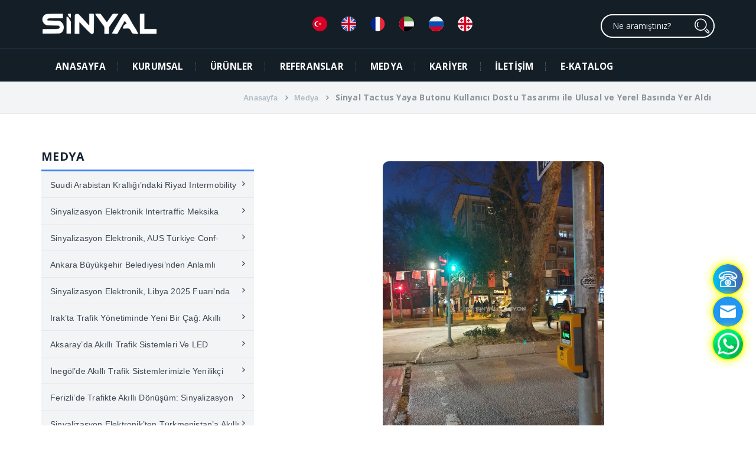

--- FILE ---
content_type: text/html; charset=UTF-8
request_url: https://sinyalizasyon.com.tr/haber/sinyal-tactus-yaya-butonu-kullanici-dostu-tasarimi-ile-ulusal-ve-yerel-basinda-yer-aldi-27
body_size: 39812
content:
<!doctype html>
<html lang="tr">

<head>
    <meta charset="utf-8">
    <meta http-equiv="X-UA-Compatible" content="IE=edge">
    <meta name="viewport" content="width=device-width, initial-scale=1, maximum-scale=1, user-scalable=no">
    <title>Sinyal Tactus Yaya Butonu Kullanıcı Dostu Tasarımı ile Ulusal ve Yerel Basında Yer Aldı</title> <meta http-equiv="Content-type" content="text/html; charset=utf-8" />
<meta name="description" content="Sinyalizasyon Elektronik  Akıllı trafik çözümleri , Sinyalizasyon ürünleri , Kavşak Kontrol Cihazları , Power led Sinyal vericiler, Ledli Sinyal Vericiler , Güneş Enerjili Flaşörler , Güneş enerjili yol butonu" />
<meta name="keywords" content="Kavşak Kontrol Cihazları, Sinyalizasyon , Akıllı trafik sistemi ,LEDli sinyalizasyon direği, Sinyal  verici, Güneş Enerjili flaşör,Solar panel , Güneş Enerjisi, Hız kesici, Trafik Güvenlik ürünleri,Trafik lambaları Güneş enerjili ürünler,Ledli Levha ,hız kesici, standart direk, başüstü direk, yol butonu, plastik zincir, delinatör, trafik konisi, trafik dubası, yaya butonu, akustik yaya butonu, flaşör, flaşör kontrol cihazı, flaşör kontrol kartı, trafik eğitim parkı, GPS senkron flaşör" />
<meta name="abstract" content="Sinyal Tactus Yaya Butonu Kullanıcı Dostu Tasarımı ile Ulusal ve Yerel Basında Yer Aldı" />
<meta name="robots" content="All" />
<meta name="robots" content="index, follow" />
<meta name="content-language" content="tr" />
<meta name="author" content="Yeniyol Medya" />
    <link rel="shortcut icon" href="files/web/img/favicon.ico">
    <link rel="preconnect" href="https://cdn.amcharts.com">
    <link rel="dns-prefetch" href="https://cdn.amcharts.com">

    <link
        href="https://fonts.googleapis.com/css?family=Open+Sans:300,300i,400,400i,600,600i,700,700i,800&amp;subset=latin-ext"
        rel="stylesheet"> <link href="https://sinyalizasyon.com.tr/files/web/css/bootstrap.min.css" rel="stylesheet" type="text/css" />
<link href="https://sinyalizasyon.com.tr/files/web/css/animate.min.css" rel="stylesheet" type="text/css" />
<link href="https://sinyalizasyon.com.tr/files/web/js/owl.carousel.css" rel="stylesheet" type="text/css" />
<link href="https://sinyalizasyon.com.tr/files/web/js/revolution/css/settings.css" rel="stylesheet" type="text/css" />
<link href="https://sinyalizasyon.com.tr/files/web/js/revolution/css/layers.css" rel="stylesheet" type="text/css" />
<link href="https://sinyalizasyon.com.tr/files/web/js/revolution/css/navigation.css" rel="stylesheet" type="text/css" />
<link href="https://sinyalizasyon.com.tr/files/web/css/style.css?v1.3.2" rel="stylesheet" type="text/css" />
<link href="https://sinyalizasyon.com.tr/files/web/css/popup.css?v1.4.2" rel="stylesheet" type="text/css" />
<link href="https://sinyalizasyon.com.tr/files/web/css/slider.css?v1.3.2" rel="stylesheet" type="text/css" />
    <!--[if lte IE 9]>
    <script src="https://oss.maxcdn.com/libs/html5shiv/3.7.0/html5shiv.js"></script>
    <script src="https://oss.maxcdn.com/libs/respond.js/1.4.2/respond.min.js"></script>
    <![endif]-->
    <!-- Global site tag (gtag.js) - Google Analytics -->
    <link rel="stylesheet" href="https://fonts.googleapis.com/css2?family=Material+Symbols+Outlined&display=block">
    <script async src="https://www.googletagmanager.com/gtag/js?id=UA-51416421-1"></script>
    <script>
        window.dataLayer = window.dataLayer || [];
        function gtag() { dataLayer.push(arguments); }
        gtag('js', new Date());
        gtag('config', 'UA-51416421-1');
    </script>
</head>


<body><!-- Sinyalizasyon Header Start -->
    <!--<div class="cursor-ring" aria-hidden="true"> </div>-->
    <header id="header" class="header-3"> <!-- Top Header Section Start -->
        <div class="container">
            <div class="row pad-logo logo-wrapper">
                <div class="col-lg-4 col-md-3 col-sm-12 col-xs-12 t-logo">
                    <a href="https://sinyalizasyon.com.tr/"><img src="https://sinyalizasyon.com.tr/files/web/img/sinyal-logo.png" alt="Sinyal Tactus Yaya Butonu Kullanıcı Dostu Tasarımı ile Ulusal ve Yerel Basında Yer Aldı" class="img-responsive" /></a>                </div>
                <div class="col-lg-8 col-md-9 col-sm-12 col-xs-12 text-right right-side-n">
                    <div class="top-two-right">
                        <div class="top-panel">
                            <div class="touch_top touch_top_pad">
                                <ul class="nav">
                                    <li class="item item-phone">
                                        <div class="">
                                            <!--<div class="blue-color media-left"><i class="icon icon-Pointer"
                                                    style="color:#fff;font-size:0px;"></i>
                                            </div>-->
                                            <div class="media-body">
                                                <div class="custom-sel">
                                                    <a  href="#" ><img alt="tr"
                                                            src="https://sinyalizasyon.com.tr/files/web/img/flag/tr.svg"> </a>
                                                    <a  href="https://www.sinyalizasyon.com.tr/en/" alt="en"><img alt="English"
                                                            src="https://sinyalizasyon.com.tr/files/web/img/flag/en.svg"></a>
                                                    <a  href="https://www.sinyalizasyon.com.tr/fr/" alt="fr"><img alt="french"
                                                            src="https://sinyalizasyon.com.tr/files/web/img/flag/fr.svg"></a>
                                                    <a href="https://www.sinyalizasyon.com.tr/ar/" alt="ar"><img alt="arabic"
                                                            src="https://sinyalizasyon.com.tr/files/web/img/flag/ar.svg"></a>
                                                    <a href="https://www.sinyalizasyon.com.tr/ru/" alt="ru"><img alt="russian"
                                                            src="https://sinyalizasyon.com.tr/files/web/img/flag/ru.svg"></a>
                                                    <a  href="https://www.sinyalizasyon.com.tr/ge/" alt="ge"><img alt="gorgian"
                                                            src="https://sinyalizasyon.com.tr/files/web/img/flag/ge.svg"></a>
                                                </div>
                                            </div>
                                        </div>
                                    </li>
                                    <!-- <li class="item item-ad hidden-sm hidden-xs">
                                        <div class="media">
                                            <div class="blue-color media-left"><a href="#"><i
                                                        class="icon icon-Phone2"></i></a></div>
                                            <div class="media-body">
                                                <p>
                                                    0312 395 35 45<br>
                                                    <span>
                                                        <a
                                                            href="mailto:info@sinyalizasyon.com.tr ">info@sinyalizasyon.com.tr </a>
                                                    </span>
                                                </p>
                                            </div>
                                        </div>
                                    </li>-->
                                </ul>
                            </div>
                        </div> 
                    </div>
                    <div class="nav-search pull-right text-right">
                            <div class="widget-t widget-t-search">
                                <div class="widget-t-inner">
                                    <form action="https://sinyalizasyon.com.tr/arama?tags=" method="get"
                                        class="search-form">
                                        <div class="input-group">
                                            <input type="search" name="tag"
                                                placeholder="Ne aramıştınız?" class="form-control">
                                            <button type="submit" class="input-group-addon"><i
                                                    class="icon icon-Search"></i></button>
                                        </div>
                                    </form>
                                </div>
                            </div>
                        </div>
                </div>
            </div>
        </div>
        <div class="main_menu menu_fixed nav-home-three">
            <div class="container">
                <div class="row">
                    <div class="col-md-3 col-sm-12 col-xs-12">
                        <div class="logo">
                            <img src="https://sinyalizasyon.com.tr/files/web/img/logo-mobile2.png" alt="Sinyal Tactus Yaya Butonu Kullanıcı Dostu Tasarımı ile Ulusal ve Yerel Basında Yer Aldı" />                        </div>
                    </div>
                    <div class="col-lg-12 col-md-12 col-sm-12 col-xs-12">
                        <div class="nav-menu pull-left text-left">
                            <div class="nav-t-holder pull-left text-left">
                                <div class="nav-t-header">
                                    <button><i class="fa fa-bars"></i></button>
                                </div>
                                <div class="nav-t-footer">
                                    <ul class="nav">
                                        <li class="hidsmlog">
                                            <a href="https://sinyalizasyon.com.tr/" class="lmactive"><img src="https://sinyalizasyon.com.tr/files/web/img/logo-mobile2.png" alt="Sinyal Tactus Yaya Butonu Kullanıcı Dostu Tasarımı ile Ulusal ve Yerel Basında Yer Aldı" /></a>                                        </li>
                                        <li><a href="https://sinyalizasyon.com.tr/">Anasayfa</a></li>
                                        <li class="has-submenu"><a href="https://sinyalizasyon.com.tr/kurumsal">KURUMSAL</a>                                            <ul class="submenu">
                                                <li><a href="https://sinyalizasyon.com.tr/kurumsal">Hakkımızda</a></li>
                                                <!--<li><a href="https://sinyalizasyon.com.tr/vizyon-misyon">Vizyon & Misyonumuz</a>-->
                                                </li>
                                                <li><a href="https://sinyalizasyon.com.tr/kalite-belgeleri">Kalite Belgelerimiz</a>                                                </li>
                                                <li><a href="https://sinyalizasyon.com.tr/kataloglar">Kurumsal Katalog</a>                                                </li>
                                            </ul>
                                        </li>
                                        <!--------------------------------------------- PRODUCT MENU ------------------------------>
                                        <li class="dropbtn-menu">
                                            <a href="https://sinyalizasyon.com.tr/urunler" class="dropbtn"
                                                onclick="dropDownFunc(); return false;"> ÜRÜNLER</a>
                                        </li>


                                        <li class="normal-menu">
                                            <a href="https://sinyalizasyon.com.tr/urunler">ÜRÜNLER</a>                                            <ul class="submenu">
                                                                                                    <li><a href="https://sinyalizasyon.com.tr/kategori/sinyalizasyon-urunleri">Sinyalizasyon Ürünleri</a>                                                    </li>
                                                                                                    <li><a href="https://sinyalizasyon.com.tr/kategori/akilli-ulasim-sistemleri-aus">Akıllı Ulaşım Sistemleri (AUS)</a>                                                    </li>
                                                                                                    <li><a href="https://sinyalizasyon.com.tr/kategori/led-ekran-vms-urunleri">LED Ekran & VMS Ürünleri</a>                                                    </li>
                                                                                                    <li><a href="https://sinyalizasyon.com.tr/kategori/trafik-guvenligi-urunleri">Trafik Güvenliği Ürünleri</a>                                                    </li>
                                                                                                    <li><a href="https://sinyalizasyon.com.tr/kategori/endustriyel-urunler">Endüstriyel Ürünler</a>                                                    </li>
                                                                                            </ul>
                                        </li>
                                        <!---------------------------------------------   PRODUCT MENU     ------------------------------>
                                        <li><a href="https://sinyalizasyon.com.tr/referanslar">REFERANSLAR</a></li>
                                        <li class="has-submenu"><a href="https://sinyalizasyon.com.tr/haberler">MEDYA</a>                                            <ul class="submenu">
                                                <li><a href="https://sinyalizasyon.com.tr/haberler">Medya</a></li>
                                                <li><a href="https://sinyalizasyon.com.tr/blog">Blog</a>                                                </li>
                                            </ul>
                                        </li>
                                        <li><a href="https://sinyalizasyon.com.tr/kariyer">KARİYER</a></li>
                                        <li><a href="https://sinyalizasyon.com.tr/iletisim">İLETİŞİM</a></li>
                                        <li><a href="https://sinyalizasyon.com.tr/kataloglar">E-Katalog</a></li>
                                    </ul>
                                </div>
                            </div>
                        </div>
                    </div>

                </div>
                <div class="dropdown">
                    <div id="myDropdown" class="dropdown-content">
                                                    <div class="dropitems" style="text-align: center;">
                                <a href="https://sinyalizasyon.com.tr/kategori/sinyalizasyon-urunleri/sinyalizasyon-direkleri">
                                    <div class="post-image" align="center">
                                        <img src="https://sinyalizasyon.com.tr/uploads/urunNav/thumbs/ledli-direkler-1741693774.png" alt="" />                                    </div>
                                    <h4>LEDLİ DİREKLER                                    </h4>
                                </a>
                            </div>
                                                    <div class="dropitems" style="text-align: center;">
                                <a href="https://sinyalizasyon.com.tr/kategori/sinyalizasyon-urunleri/kavsak-kontrol-cihazlari">
                                    <div class="post-image" align="center">
                                        <img src="https://sinyalizasyon.com.tr/uploads/urunNav/thumbs/kavsak-kontrol-cihazilar-1741699461.png" alt="" />                                    </div>
                                    <h4>KAVŞAK KONTROL CİHAZLARI                                    </h4>
                                </a>
                            </div>
                                                    <div class="dropitems" style="text-align: center;">
                                <a href="https://sinyalizasyon.com.tr/kategori/endustriyel-urunler">
                                    <div class="post-image" align="center">
                                        <img src="https://sinyalizasyon.com.tr/uploads/urunNav/thumbs/endustriel-urunler-1741699561.png" alt="" />                                    </div>
                                    <h4>ENDÜSTRİYEL ÜRÜNLER                                    </h4>
                                </a>
                            </div>
                                                    <div class="dropitems" style="text-align: center;">
                                <a href="https://sinyalizasyon.com.tr/kategori/sinyalizasyon-urunleri/ledli-sinyal-vericiler">
                                    <div class="post-image" align="center">
                                        <img src="https://sinyalizasyon.com.tr/uploads/urunNav/thumbs/sinyal-vericiler-1741700374.png" alt="" />                                    </div>
                                    <h4>SİNYAL VERİCİLER                                    </h4>
                                </a>
                            </div>
                                                    <div class="dropitems" style="text-align: center;">
                                <a href="https://sinyalizasyon.com.tr/kategori/akilli-ulasim-sistemleri-aus">
                                    <div class="post-image" align="center">
                                        <img src="https://sinyalizasyon.com.tr/uploads/urunNav/thumbs/akilli-ulasim-sistemleri-1741699622.png" alt="" />                                    </div>
                                    <h4>AKILLI ULAŞIM SİSTEMLERİ                                    </h4>
                                </a>
                            </div>
                                            </div>
                </div>
            </div>
        </div>
    </header>
    <!-- Sinyalizasyon Header End -->
     <main><!-- Sinyalizasyon Breadcumb Start -->
<section class="breadcumb-wrapper">
    <div class="container clearfix">
        <ul class="breadcumb">
            <li><a href="https://sinyalizasyon.com.tr/">Anasayfa</a></li>
            <li><a href="https://sinyalizasyon.com.tr/referanslar">Medya</a></li>
            <li><span>Sinyal Tactus Yaya Butonu Kullanıcı Dostu Tasarımı ile Ulusal ve Yerel Basında Yer Aldı</span></li>
        </ul>
    </div>
</section>
<!-- Sinyalizasyon Breadcumb End -->

<!-- Sinyalizasyon Page Start -->
<section class="core-projects sinpage">
    <div class="container clearfix">
        <div class="row">
            <!-- Sidebar -->
            <div class="col-md-4 col-sm-12 news">
                <div class="single-sidebar-widget">
                    <div class="sec-title bgdetail">
                        <h1>MEDYA</h1>
                    </div>
                    <div class="categories">
                        <ul>
                                                            <li >
                                    <a href="https://sinyalizasyon.com.tr/haber/suudi-arabistan-kralligindaki-riyad-intermobility-fuari-52">Suudi Arabistan Krallığı’ndaki Riyad Intermobility Fuarı</a>                                </li>
                                                            <li >
                                    <a href="https://sinyalizasyon.com.tr/haber/sinyalizasyon-elektronik-intertraffic-meksika-2025-fuarinda-yerini-aldi-47">Sinyalizasyon Elektronik Intertraffic Meksika 2025 Fuarında Yerini Aldı !</a>                                </li>
                                                            <li >
                                    <a href="https://sinyalizasyon.com.tr/haber/sinyalizasyon-elektronik-aus-turkiye-confits25-akilli-ulasim-sistemleri-konferansina-katildi-46">​Sinyalizasyon Elektronik, AUS Türkiye Conf-ITS'25 Akıllı Ulaşım Sistemleri Konferansı’na Katıldı</a>                                </li>
                                                            <li >
                                    <a href="https://sinyalizasyon.com.tr/haber/ankara-buyuksehir-belediyesinden-anlamli-dokunus-anitkabir-kavsagindaki-trafik-lambalarina-ayyildiz-eklendi-44">Ankara Büyükşehir Belediyesi’nden Anlamlı Dokunuş: Anıtkabir Kavşağı’ndaki Trafik Lambalarına Ay-Yıldız Eklendi</a>                                </li>
                                                            <li >
                                    <a href="https://sinyalizasyon.com.tr/haber/sinyalizasyon-elektronik-libya-2025-fuarinda-yerini-aldi-41">Sinyalizasyon Elektronik, Libya 2025 Fuarı’nda Yerini Aldı!</a>                                </li>
                                                            <li >
                                    <a href="https://sinyalizasyon.com.tr/haber/irakta-trafik-yonetiminde-yeni-bir-cag-akilli-sistemler-ve-modern-kavsak-tasarimlari-40">Irak’ta Trafik Yönetiminde Yeni Bir Çağ: Akıllı Sistemler ve Modern Kavşak Tasarımları</a>                                </li>
                                                            <li >
                                    <a href="https://sinyalizasyon.com.tr/haber/aksarayda-akilli-trafik-sistemleri-ve-led-direklerle-renkli-bir-donusum-38">Aksaray’da Akıllı Trafik Sistemleri ve LED Direklerle Renkli Bir Dönüşüm</a>                                </li>
                                                            <li >
                                    <a href="https://sinyalizasyon.com.tr/haber/inegolde-akilli-trafik-sistemlerimizle-yenilikci-cozumler-sunuyoruz-37">İnegöl’de Akıllı Trafik Sistemlerimizle Yenilikçi Çözümler Sunuyoruz</a>                                </li>
                                                            <li >
                                    <a href="https://sinyalizasyon.com.tr/haber/ferizlide-trafikte-akilli-donusum-sinyalizasyon-elektronik-yeni-sinyalizasyon-sistemleri-devrede-35">Ferizli’de Trafikte Akıllı Dönüşüm: Sinyalizasyon Elektronik, Yeni Sinyalizasyon Sistemleri Devrede</a>                                </li>
                                                            <li >
                                    <a href="https://sinyalizasyon.com.tr/haber/sinyalizasyon-elektronikten-turkmenistana-akilli-trafik-yonetimi-yeni-sistemlerle-trafikte-cigir-aciyoruz-34">Sinyalizasyon Elektronik’ten Türkmenistan’a Akıllı Trafik Yönetimi: Yeni Sistemlerle Trafikte Çığır Açıyoruz</a>                                </li>
                                                            <li >
                                    <a href="https://sinyalizasyon.com.tr/haber/summits24-aus-zirvesinde-sinyalizasyon-elektronik-33">SUMMITS'24 AUS Zirvesinde, Sinyalizasyon Elektronik</a>                                </li>
                                                            <li >
                                    <a href="https://sinyalizasyon.com.tr/haber/intertraffic-amsterdam-fuarinda-sinyalizasyon-elektronik-ilerleyen-yolda-liderlik-ve-inovasyon-32"> "Intertraffic Amsterdam Fuarında Sinyalizasyon Elektronik: İlerleyen Yolda Liderlik ve İnovasyon"</a>                                </li>
                                                            <li >
                                    <a href="https://sinyalizasyon.com.tr/haber/intertraffic-2024-amsterdam-fuarinda-yerimizi-aldik-31">Intertraffic 2024 Amsterdam  Fuarında yerimizi aldık</a>                                </li>
                                                            <li >
                                    <a href="https://sinyalizasyon.com.tr/haber/vergi-dairesi-degisikligi-30">VERGİ DAİRESİ DEĞİŞİKLİĞİ</a>                                </li>
                                                            <li >
                                    <a href="https://sinyalizasyon.com.tr/haber/erisilebilir-yaya-butonu-urunlerimiz-artik-ts-iso-23600-sertifikali-29">Erişilebilir yaya butonu ürünlerimiz artık  TS ISO 23600   sertifikalı</a>                                </li>
                                                            <li >
                                    <a href="https://sinyalizasyon.com.tr/haber/turkiyede-ilk-tse-12352-sertifika-sureci-firmamizca-tamamlanmistir-28">Türkiye'de ilk Tse  12352  sertifika süreci firmamızca tamamlanmıştır</a>                                </li>
                                                            <li  class="mactive">
                                    <a href="https://sinyalizasyon.com.tr/haber/sinyal-tactus-yaya-butonu-kullanici-dostu-tasarimi-ile-ulusal-ve-yerel-basinda-yer-aldi-27">Sinyal Tactus Yaya Butonu Kullanıcı Dostu Tasarımı ile Ulusal ve Yerel Basında Yer Aldı</a>                                </li>
                                                            <li >
                                    <a href="https://sinyalizasyon.com.tr/haber/intertraffic-2020-amsterdam-fuari-iptal-edilmistir-26">Intertraffic 2020 Amsterdam fuarı İptal edilmiştir. </a>                                </li>
                                                            <li >
                                    <a href="https://sinyalizasyon.com.tr/haber/altindag-belediyesi-ve-cayirova-belediyesine-hazirlamis-oldugumuz-trafik-egitim-parklarimiz-hizmete-acildi-25">Altındağ Belediyesi ve Çayırova Belediyesi'ne hazırlamış olduğumuz Trafik Eğitim Parklarımız Hizmete Açıldı </a>                                </li>
                                                            <li >
                                    <a href="https://sinyalizasyon.com.tr/haber/intertraffic-2019-fuarina-katildik-24">İntertraffic 2019 Fuarına katıldık</a>                                </li>
                                                            <li >
                                    <a href="https://sinyalizasyon.com.tr/haber/intertraffic-2019-istanbul-fuarinda-10c120-nolu-standda-olacagiz-23">Intertraffic 2019 İstanbul Fuarı'nda 10C-120 nolu standda olacağız</a>                                </li>
                                                            <li >
                                    <a href="https://sinyalizasyon.com.tr/haber/maras-buyuksehirden-daha-modern-trafik-lambalari-22">Maraş Büyükşehir'den daha Modern Trafik Lambaları..</a>                                </li>
                                                            <li >
                                    <a href="https://sinyalizasyon.com.tr/haber/intertraffic-2017-fuarina-katildik-21">İntertraffic 2017 Fuarına katıldık</a>                                </li>
                                                            <li >
                                    <a href="https://sinyalizasyon.com.tr/haber/solarbahcecom-yayina-girmistir-17">solarbahce.com yayına girmiştir</a>                                </li>
                                                            <li >
                                    <a href="https://sinyalizasyon.com.tr/haber/merkezi-sistem-sinyalizason-arge-calismalari-tamamlanmistir-15">Merkezi Sistem Sinyalizason AR-GE  Çalışmaları Tamamlanmıştır.</a>                                </li>
                                                            <li >
                                    <a href="https://sinyalizasyon.com.tr/haber/cevreye-duyarlilik-14">Çevreye Duyarlılık</a>                                </li>
                                                    </ul>
                    </div>
                </div>
            </div>

            <!-- Main Content -->
            <div class="col-md-8 col-sm-12">
                <div class="product-details-content">
                    <div class="product-details-box">

                        <!-- Gallery -->
                        <div class="blog-gallery-wrapper">
                            <div class="blog-main-image-wrapper d-flex justify-content-center align-items-center position-relative">
                            
                                <div class="blog-main-image-box">
                                    <img id="mainImage"
                                        src="https://sinyalizasyon.com.tr/uploads/haber/sinyal-tactus-yaya-butonu-kullanici-dostu-tasarimi-ile-ulusal-ve-yerel-basinda-yer-aldi-1619084376.jpeg"
                                        alt="Sinyal Tactus Yaya Butonu Kullanıcı Dostu Tasarımı ile Ulusal ve Yerel Basında Yer Aldı"
                                        class="img-fluid blog-main-gallery-image">
                                </div>

                                                            </div>

                            <!-- Thumbnail Carousel Strip -->
                                                    </div>
                        </div>
                        <!-- Content Info -->
                        <h3 class="pageh3">Sinyal Tactus Yaya Butonu Kullanıcı Dostu Tasarımı ile Ulusal ve Yerel Basında Yer Aldı</h3>
                        <h6 class="pdate">2020 Aralık 10</h6>

                        <!-- Main Text Content -->
                        <div class="product-tab-box">
                            <div id="detay" class="single-tab-content tab-pane fade in active">
                                <div class="urun-icerik">
                                    <br />
<span style="color:rgb(0, 0, 0); font-family:raleway,sans-serif; font-size:16px">Antalya Büyükşehir Belediyesi görme engelli bireylerin karşıdan karşıya geçmelerini güvenli ve kolay hale getirmek için trafik ışıklarında Akustik Sesli Yaya Uyarı Cihazı sistemini hayata geçirdi. Uygulama ilk olarak Beyaz Baston Görme Engelliler Derneği’nin bulunduğu Cumhuriyet Mahallesi’nde kuruldu.<br />
<br />
Antalya Cityzone'da yer alan haber için,&nbsp;<br />
<a href="https://belediyepostasi.com/gorme-engelli-bireyler-icin-trafikte-sesli-uyar-10529">https://antalyacityzone.com/haber/antalyada-trafik-isiklari-gorme-engelliler-icin-konusacak/5596</a></span><br />
Hürriyet'te yer alan haber için&nbsp;<br />
<a href="https://belediyepostasi.com/gorme-engelli-bireyler-icin-trafikte-sesli-uyar-10529">https://www.hurriyet.com.tr/yerel-haberler/antalya/gorme-engelli-bireyler-icin-trafikte-sesli-uyar-41685242</a><br />
Belediye Postası'da yer alan haber için<br />
<a href="https://belediyepostasi.com/gorme-engelli-bireyler-icin-trafikte-sesli-uyar-10529">https://belediyepostasi.com/gorme-engelli-bireyler-icin-trafikte-sesli-uyar-10529</a><br />
<br />
<br />
<br />
<br />
&nbsp;                                </div>
                            </div>

                            <!-- Video Section -->
                                                    </div>
                    </div>
                </div>
            </div>

        </div>
    </div>
</section>
<!-- Sinyalizasyon Page End --></main>
<!-- Sinyalizasyon Footer Start -->
<footer class="sec-padding footer-bg footer-bg3">
    <div class="container clearfix">
        <div class="row">
            <div class="widget about-us-widget col-md-3 col-sm-6">
                <a href="https://sinyalizasyon.com.tr/"><img src="https://sinyalizasyon.com.tr/files/web/img/sinyal-logo.png" alt="" /></a>                <p>© 2026 Tüm Hakları Sinyalizasyon Elektronik'e aittir.</p>
                <ul class="nav">
                    <li><a href="https://www.facebook.com/sinyalizasyon.trafik/" target="_blank"><i class="fa fa-facebook"></i></a>
                    </li>
                    <li><a href="https://twitter.com/SinyalizasyonTR" target="_blank"><i class="fa fa-twitter"></i></a>
                    </li>
                    <li><a href="https://www.youtube.com/channel/UCS_l2HFdZWrq9NtPFkIeIjA?view_as=subscriber" target="_blank"><i class="fa fa-youtube"></i></a>
                    </li>
                    <li><a href="https://www.instagram.com/sinyalizasyontr/?hl=tr" target="_blank"><i class="fa fa-instagram"></i></a>
                    </li>
                    <li><a href="https://www.linkedin.com/in/sinyalizasyon-elektronik-inş-san-ticaret-ltd-şti-088198164/" target="_blank"><i class="fa fa-linkedin"></i></a>
                    </li>
                </ul>
                <div class="sayac hidden">Toplam: 1299841</div>
            </div>
            <div class="widget widget-links col-md-3 col-sm-6">
                <h4 class="widget_title">ÜRÜNLER</h4>
                <div class="widget-contact-list row m0">
                    <ul>
                                                    <li><a href="https://sinyalizasyon.com.tr/kategori/sinyalizasyon-urunleri">Sinyalizasyon Ürünleri</a>                            </li>
                                                    <li><a href="https://sinyalizasyon.com.tr/kategori/akilli-ulasim-sistemleri-aus">Akıllı Ulaşım Sistemleri (AUS)</a>                            </li>
                                                    <li><a href="https://sinyalizasyon.com.tr/kategori/led-ekran-vms-urunleri">LED Ekran & VMS Ürünleri</a>                            </li>
                                                    <li><a href="https://sinyalizasyon.com.tr/kategori/trafik-guvenligi-urunleri">Trafik Güvenliği Ürünleri</a>                            </li>
                                                    <li><a href="https://sinyalizasyon.com.tr/kategori/endustriyel-urunler">Endüstriyel Ürünler</a>                            </li>
                                            </ul>
                </div>
            </div>
            <div class="widget widget-links col-md-3 col-sm-6">
                <h4 class="widget_title">Sinyalizasyon</h4>
                <div class="widget-contact-list row m0">
                    <ul>
                        <li><a href="https://sinyalizasyon.com.tr/kurumsal">Kurumsal</a></li>
                        <li><a href="https://sinyalizasyon.com.tr/urunler">Ürünler</a></li>
                        <li><a href="https://sinyalizasyon.com.tr/referanslar">Referanslar</a></li>
                        <li><a href="https://sinyalizasyon.com.tr/haberler">Medya</a></li>
                        <li><a href="https://sinyalizasyon.com.tr/kariyer">Kariyer</a></li>
                        <li><a href="https://sinyalizasyon.com.tr/blog">Blog</a></li>
                        <li><a href="https://sinyalizasyon.com.tr/banka">Banka Hesap Bilgilerimiz</a></li>
                    </ul>
                </div>
            </div>
            <div class="widget widget-contact col-md-3 col-sm-6">
                <h4 class="widget_title">Bize Ulaşın</h4>
                <div class="widget-contact-list row m0">
                    <ul>
                        <li><i class="fa fa-map-marker"></i>
                            <div class="fleft location_address"> İvedikköy, 1521. Sk. no : 39/5, 06378 Yenimahalle/Ankara</div>
                        </li>
                        <li><i class="fa fa-phone"></i>
                            <div class="fleft contact_no"><a
                                    href="tel:0312 395 35 45">0312 395 35 45</a>
                            </div>
                        </li>
                        <li><i class="fa fa-mobile"></i>
                            <div class="fleft contact_no"><a
                                    href="tel:+905415583533">
                                    0541 558 35 33                                </a></div>
                        </li>
                        <li><i class="fa fa-envelope-o"></i>
                            <div class="fleft contact_mail"><a
                                    href="mailto:info@sinyalizasyon.com.tr ">info@sinyalizasyon.com.tr </a>
                            </div>
                        </li>
                    </ul>
                </div>
            </div>
        </div>
    </div>
</footer>
<!-- Sinyalizasyon Footer End -->

<div class="floating-container">
    <!-- Phone Call -->
    <a href="tel:0312 395 35 45" class="float-btn" title="Call us">
        <img src="https://sinyalizasyon.com.tr/files/web/img/old-phone_8679938.png" alt="Call Icon">
    </a>

    <!-- Email -->
    <a href="mailto:info@sinyalizasyon.com.tr " class="float-btn" title="Email us">
        <img src="https://sinyalizasyon.com.tr/files/web/img/mail.png" alt="Email Icon">
    </a>

    <!-- WhatsApp (make sure it's a valid WhatsApp number without spaces or symbols) -->
    <a href="https://wa.me/905415583533" class="float-btn" target="_blank" title="Chat with us on WhatsApp">
        <img src="https://sinyalizasyon.com.tr/files/web/img/whatsapp.png" alt="WhatsApp Icon">
    </a>
    <!--Start of Tawk.to Script-->
<script type="text/javascript">
var Tawk_API=Tawk_API||{}, Tawk_LoadStart=new Date();
(function(){
var s1=document.createElement("script"),s0=document.getElementsByTagName("script")[0];
s1.async=true;
s1.src='https://embed.tawk.to/68ecd2b217b5211951233228/1j7ehe2h3';
s1.charset='UTF-8';
s1.setAttribute('crossorigin','*');
s0.parentNode.insertBefore(s1,s0);
})();
</script>
<!--End of Tawk.to Script-->
</div>


<script type="text/javascript">
    function dilDegistir(dil) {
        var projectLang = 'https://sinyalizasyon.com.tr/langs/' + dil;
        window.location.assign(projectLang)
    }
    var projectRoot = 'https://sinyalizasyon.com.tr/';
</script>
<!-- amCharts (moved to footer)  -->
<script src="https://cdn.amcharts.com/lib/5/index.js"></script>
<script src="https://cdn.amcharts.com/lib/5/map.js"></script>
<script src="https://cdn.amcharts.com/lib/5/geodata/worldLow.js"></script>
<script src="https://cdn.amcharts.com/lib/5/geodata/turkeyLow.js"></script>
<script src="https://cdn.amcharts.com/lib/5/themes/Animated.js"></script>
<script type="text/javascript" src="https://sinyalizasyon.com.tr/files/web/js/jquery-1.12.2.min.js"></script>
<script type="text/javascript" src="https://sinyalizasyon.com.tr/files/web/js/bootstrap.min.js"></script>
<script type="text/javascript" src="https://sinyalizasyon.com.tr/files/web/js/revolution/js/extensions/revolution.extension.slideanims.min.js"></script>
<script type="text/javascript" src="https://sinyalizasyon.com.tr/files/web/js/revolution/js/jquery.themepunch.tools.min.js"></script>
<script type="text/javascript" src="https://sinyalizasyon.com.tr/files/web/js/revolution/js/jquery.themepunch.revolution.min.js"></script>
<script type="text/javascript" src="https://sinyalizasyon.com.tr/files/web/js/revolution/js/extensions/revolution.extension.layeranimation.min.js"></script>
<script type="text/javascript" src="https://sinyalizasyon.com.tr/files/web/js/revolution/js/extensions/revolution.extension.navigation.min.js"></script>
<script type="text/javascript" src="https://sinyalizasyon.com.tr/files/web/js/owl.carousel.min.js"></script>
<script type="text/javascript" src="https://sinyalizasyon.com.tr/files/web/js/imagelightbox.min.js"></script>
<script type="text/javascript" src="https://sinyalizasyon.com.tr/files/web/js/sinyal.js?v1.3.1"></script>
<script type="text/javascript" src="https://sinyalizasyon.com.tr/files/web/js/popup.js?v1.1"></script>
<script type="text/javascript" src="https://sinyalizasyon.com.tr/files/web/js/harita.js?v1.1"></script>

</body>

</html>

--- FILE ---
content_type: text/css
request_url: https://sinyalizasyon.com.tr/files/web/css/style.css?v1.3.2
body_size: 244112
content:
/* ==============================
   1 Imported styles
   ============================== */
@import url('strock-icon.css');
@import url('bootstrap-theme.min.css');
@import url('font-awesome.min.css');

/* ==============================
   2 Global styles
   ============================== */
:root {
    /* ===== BRAND COLORS ===== */
  --brand-blue: #3B82F6;        /* Primary Blue – used in buttons, links */
  --brand-dark: #141e27;        /* Charcoal Black – main text or dark UI */
  --brand-gold: #fab90a;        /* Soft Yellow-Gold – accents or highlights */
  --brand-yellow: #ffff00;      /* Bright Yellow – warning or alert */
  --brand-orange: #ffc320;      /* Golden Orange – alternate CTA or icons */
  --brand-navy: #132134;        /* Deep Navy – footer or header background */
  --color-frosted-sky: #e0eaf0; /* Light Blue – backgrounds or highlights */
  --color-gray: #c5c8cf;
  --gray-500: #898989;


  /* ===== TEXT COLOR PALETTE ===== */
  --text-gray:  #bac7cf;


  /* ===== BUTTONS COLOR PALETTE ===== */
  --btt-bg: #1e2b3a;
  --btt-secondary-bg: #60A5FA;

    /* ===== WINTER COLOR PALETTE RGB===== */
    --brand-blue-rgb: 59, 130, 246;
    --brand-dark-rgb: 20, 30, 39;
    --brand-navy-rgb: 49, 60, 69;

    /* ===== Background ===== */
    --primary-background: #ebeff1;
    --secondary-background: #F7F9FC; 

    /* ===== NEUTRALS ===== */
    --color-white: #fff;
    --color-black: #000000;
}

/* For general text selection */
::selection {
    background: var(--brand-blue);
    /* The background color when selecting text */
    color: var(--color-black);
    /* The text color when selected */
}

/* For Firefox compatibility */
::-moz-selection {
    background: var(--brand-blue);
    color: var(--color-black);
}

.sbutton {
    position: relative;
    display: inline-block;
    background: var(--brand-dark);
    color: var(--color-white);
    border-radius: 2rem;
    font: 600 1.03em / 1.3em 'Raleway', sans-serif;
    padding: 0.8em 2.5em;
    border: 2px solid var(--brand-blue);
    overflow: hidden;
    z-index: 0;
    transition: all 0.3s ease;
}

.sbutton:hover {
    background: var(--btt-bg);
    /* slightly lighter than var(--brand-dark) */
    border-color: var(--brand-blue);
    color: var(--color-white);
    box-shadow:
        0 0 0 3px rgba(59, 130, 246, 0.35),
        /* soft outer glow */
        0 0 10px rgba(59, 130, 246, 0.5);
    /* inner glow */
}

.clearfix {
    clear: both;
}

.m0 {
    margin: 0 !important;
}

.mt30 {
    margin-top: 30px;
}

.p0 {
    padding: 0 !important;
}

ul,
li {
    margin: 0;
    padding: 0;
    list-style: none;
}

.btn {
    background: var(--btt-secondary-bg);
    color: var(--color-white);
    font-size: 16px;
    font-weight: bold;
    padding: 0 40px;
    line-height: 48px;
    text-transform: uppercase;
}

.btn0 {
    background: var(--brand-orange);
    color: var(--color-white);
    font-size: 16px;
    font-weight: bold;
    padding: 0 40px;
    line-height: 48px;
    text-transform: uppercase;
    margin: 0 20px 0 0;
}

.btn2 {
    color: var(--color-black);
    background: var(--brand-gold);
}

.btnx {
    font-size: 15px;
    padding: 0 20px;
    background-color: transparent;
    border: solid 1px var(--brand-blue);
    color: var(--brand-blue);
    line-height: 44px;
}

.btnx:hover {
    color: var(--color-white);
    border-color: var(--color-white);
}

a,
.btn,
button {
    text-decoration: none;
    outline: none;
    -webkit-transition: all 300ms linear 0s;
    transition: all 300ms linear 0s;
    font-family: "Inter", sans-serif;
}

a:hover,
a:focus,
.btn:hover,
.btn:focus,
button:hover,
button:focus {
    text-decoration: none;
    outline: none;
}

section.row,
header.row,
footer.row {
    position: relative;
}

/*html, body, * { cursor:  auto !important; }*/

body {
    font-family: "Open Sans", sans-serif;
    font-weight: 100%;
    height: 100%;
    overflow-x: hidden;
    letter-spacing: 0.2px;
    text-rendering: optimizeLegibility !important;
}

/* Ring cursor */
/*.cursor-ring {
  position: fixed;
  top: 0;
  left: 0;
  width: 32px;
  height: 32px;
  border: 2px solid var(--brand-orange);
  border-radius: 50%;
  pointer-events: none;
  transform: translate(-50%, -50%) scale(1);
  transform-origin: 50% 50%;
  transition:
    transform 0.2s ease,
    background 0.2s ease,
    opacity 0.2s ease;
  background: rgba(255, 195, 32, 0.06);
  opacity: 0;
  z-index: 9999;
  will-change: transform, opacity;
}

.cursor-ring.hover {
  background: rgba(255, 195, 32, 0.12);
  transform: translate(-50%, -50%) scale(2);
}

.cursor-ring.active {
  background: rgba(255, 195, 32, 0.24);
  transform: translate(-50%, -50%) scale(1.5);
}

@media (prefers-reduced-motion: reduce) {
  .cursor-ring {
    transition: none !important;
  }
}*/

.thm-container {
    max-width: 1170px;
    width: 100%;
    margin-left: auto;
    margin-right: auto;
}

.four_arrow_hover_box {
    display: block;
    position: absolute;
    top: 5px;
    left: 5px;
    right: 5px;
    bottom: 5px;
    opacity: 0;
    border: 7px solid rgba(3, 137, 158, 0.6);
    -webkit-transform: scaleX(0);
    -ms-transform: scaleX(0);
    transform: scaleX(0);
    -webkit-transform-origin: left;
    -ms-transform-origin: left;
    transform-origin: left;
    -webkit-transition: all 300ms linear 0s;
    transition: all 300ms linear 0s;
}

.four_arrow_hover_box .arrows {
    border: 1px solid var(--color-white);
    display: block;
    position: absolute;
    top: 0;
    left: 0;
    right: 0;
    bottom: 0;
}

.four_arrow_hover_box .arrows span {
    display: block;
    position: absolute;
    top: 0;
    left: 0;
    right: 0;
    bottom: 0;
    background: rgba(3, 137, 158, 0.6);
}

.four_arrow_hover_box .arrows:before,
.four_arrow_hover_box .arrows:after {
    content: '';
    display: block;
    position: absolute;
}

.four_arrow_hover_box .arrows:before {
    border-top: 1px solid rgba(3, 137, 158, 0.6);
    border-bottom: 1px solid rgba(3, 137, 158, 0.6);
    top: -1px;
    bottom: -1px;
    left: 16px;
    right: 16px;
}

.four_arrow_hover_box .arrows:after {
    border-left: 1px solid rgba(3, 137, 158, 0.6);
    border-right: 1px solid rgba(3, 137, 158, 0.6);
    left: -1px;
    right: -1px;
    top: 16px;
    bottom: 16px;
}

.accrodion {
    border: 1px solid var(--color-gray);
    background: var(--color-white);
    margin-bottom: 10px;
}

.accrodion:last-child {
    margin-bottom: 0;
}

.accrodion.active .accrodion-title {
    background: var(--brand-blue);
}

.accrodion.active .accrodion-title h4 {
    color: var(--color-white);
}

.accrodion.active .accrodion-title:after {
    content: '-';
    font-size: 40px;
    line-height: 38px;
    color: var(--color-white);
}

.accrodion .accrodion-title {
    cursor: pointer;
    position: relative;
    padding-left: 30px;
    padding-right: 30px;
}

.accrodion .accrodion-title:after {
    content: '+';
    font-family: 'Open Sans', sans-serif;
    font-weight: normal;
    color: var(--gray-500);
    font-size: 23px;
    position: absolute;
    top: 0;
    right: 20px;
    line-height: 46px;
}

.accrodion .accrodion-title h4 {
    color: var(--brand-navy);
    font-family: 'Open Sans', sans-serif;
    text-transform: uppercase;
    font-weight: 600;
    font-size: 14px;
    line-height: 46px;
    letter-spacing: .04em;
    margin: 0;
}

.accrodion .accrodion-content {
    padding-left: 30px;
    padding-top: 19px;
    padding-bottom: 30px;
}

.accrodion .accrodion-content h3,
.accrodion .accrodion-content h4 {
    margin: 0;
    color: var(--brand-navy);
    margin-bottom: 15px;
}

.accrodion .accrodion-content p {
    font-size: 14px;
    color: var(--gray-500);
    line-height: 24px;
    margin: 0;
    margin-bottom: 20px;
}

.accrodion .accrodion-content ul {
    margin-top: 19px;
}

.accrodion .accrodion-content ul li {
    font-size: 14px;
    line-height: 15px;
    color: var(--gray-500);
    margin-bottom: 8px;
}

.accrodion .accrodion-content ul li:last-child {
    margin-bottom: 0;
}

.accrodion .accrodion-content ul li:before {
    content: '\f105';
    font-family: 'FontAwesome';
    color: var(--gray-500);
    margin-right: 15px;
}

.accrodion .accrodion-content .img-caption .img-box,
.accrodion .accrodion-content .img-caption .content-box {
    display: table-cell;
    vertical-align: top;
}

.accrodion .accrodion-content .img-caption .img-box {
    width: 143px;
}

.accrodion .accrodion-content .img-caption .content-box {
    padding-left: 25px;
}

.accrodion .accrodion-content .img-caption .content-box p {
    margin-bottom: 0;
}

.image_hover:after {
    position: absolute;
    content: '';
    opacity: 0;
    background: var(--color-black);
    top: 0;
    bottom: 0;
    left: 0;
    right: 0;
    transition: all .3s ease-out;
}

/*.image_hover:focus:after,
.image_hover:hover:after {
    opacity: 1;
}*/

/*.image_hover:hover:after {
    opacity: .5;
}*/

.zoom_img_effect {
    position: relative;
    transition: all .3s ease-out;
}

.image_hover:hover .zoom_img_effect {
    -webkit-transform: scale(1.05) translateZ(0);
    transform: scale(1.05) translateZ(0);
}

/* ==============================
  3. header top styles
============================== */

.wel-band {
    background: var(--brand-dark);
    font: 300 1em/1em "Open Sans", sans-serif;
    color: var(--gray-500);
}

.wel-band-bg {
    background: url("../img/header-top-band/head-top-band1.png") no-repeat center center;
    overflow: hidden;
    padding: 1.075em 0;
    background-size: cover;
}

.wel-band-bg p {
    font: 400 1.1em/1em "Open Sans", sans-serif;
    margin: 0;
    padding: 0;
}

.top-w-text p {
    font: 400 1.1em/1em "Open Sans", sans-serif;
    margin: 0;
    padding: 0;
    color: var(--color-white);
}

.wel-band .right {
    text-align: right;
}

.logo {
    text-align: left;
}

.logo-sec {
    padding-top: 25px;
    padding-bottom: 25px;
}

.t-logo {
    text-align: left;
    padding-bottom: 0em;
}

.logo-sec img {
    display: inline-block;
}

.touch_top {
    float: left;
    padding: 8px 0;
    width: 100%;
}

.touch_top ul .item {
    padding: 0;
    float: right;
}

/*.touch_top ul .item:last-child {
    border-right: 1px solid #d8d8d8;
}*/

.touch_top ul .item-ad {
    width: 55%;
    padding: 0 0 0 0;
}

.touch_top ul .item-phone {
    /*width: 90%;*/
    padding: 0 0 0 10%;
}

.touch_top ul .item .media .media-left a i {
    font-size: 2em;
    color: var(--brand-blue);
}

.media-body {
    text-align: left;
}

.media-body p {
    text-align: left;
    color: var(--brand-dark);
    padding: 0;
    margin: 0;
    font: 400 1.072em/0.8em "Open Sans", sans-serif;
}

.media-body p span {
    color: var(--color-gray);
    font-size: 1em;
    line-height: 1.7em;
}

.media-body p span a {
    color: var(--color-gray);
}

.media-body p span a:hover {
    color: var(--brand-blue);
}

.touch_top .nav {
    margin: 0;
}

.widget-search {
    float: right;
    padding: 8px 0;
}

.widget .search-form .form-control {
    height: 37px;
    border-radius: 0;
    border: none;
    font: 1em/1em "Open Sans", sans-serif;
    padding: 0 15px;
    -webkit-box-shadow: none;
    box-shadow: none;
    color: var(--color-gray);
    z-index: 0;
}

.widget-inner {
    border: 1px solid var(--color-frosted-sky);
}

.widget .search-form .form-control+.input-group-addon {
    padding: 0;
    border: 0;
    border-radius: 0;
    background-color: transparent;
}

.widget .search-form .form-control+.input-group-addon button {
    border: 0;
    background: var(--color-white);
    color: var(--color-frosted-sky);
    font-size: 1.2em;
    line-height: 2.1em;
    padding-right: 15px;
}

#header {
    position: relative;
    background: var(--brand-dark);
}

.header-3 .wel-t-band {
    background: var(--brand-dark);
}

.header-3 .wel-band-bg {
    background: url("../img/header-top-band/head-top-band3.jpg") no-repeat center center;
    background-size: cover;
}

.header-3 .wel-t-band p,
.header-3 .wel-t-band p span {
    color: var(--color-white);
}

.header-3 .widget-t-search {
    padding: 0;
}

.header-3 .widget-t-search .widget-t-inner {
    margin-top: 0;
    border: none;
    width: 100%;
}

.header-3 .widget-t .search-form .form-control {
    /*height: 50px;*/
    border-radius: 35px;
}

.header-3 .nav-t-holder .nav-t-footer ul.nav>li:hover a,
.header-3 .nav-t-holder .nav-t-footer ul.nav>li.active a {
    color: var(--brand-blue);
}

.header-3 .nav-t-holder .nav-t-footer ul.nav>li ul.submenu li a {
    color: var(--color-white);
}

.header-5 {
    background: var(--brand-navy);
}

.header-5 .navi {
    border-top: 1px solid var(--brand-dark);
}

.header-5 .media-body p {
    color: var(--color-gray);
}

.header-5 .touch_top ul .item:last-child {
    border-right: 1px solid var(--gray-500);
}

/* ==============================
  4. Header Menu styles
============================== */

.main-menu-wrapper {
    margin-bottom: -65px;
    position: relative;
    z-index: 9;
    -webkit-transition: all .5s ease;
    transition: all .5s ease;
}

.main-menu-wrapper .nav-bg {
    background: var(--brand-dark);
}

.main-menu-wrapper:before {
    content: '';
    background: var(--brand-dark);
    width: 1190px;
    height: 100%;
    position: absolute;
    top: 0;
    z-index: -1;
}

.main-menu-wrapper.stricky-fixed {
    position: fixed;
    top: 0px;
    /*top: 10px;*/

    left: 0;
    width: 100%;
    z-index: 9999;
    /* Permalink - use to edit and share this gradient: http://colorzilla.com/gradient-editor/#ffffff+0,fafafa+19,e2e2e2+69,d7d7d7+100 */

    background: var(--brand-blue);
}

.main-menu-wrapper.stricky-fixed .free-qoute-button {
    -webkit-transition: all .3s ease;
    transition: all .3s ease;
}

.main-menu-wrapper.stricky-fixed .free-qoute-button:before {
    content: '';
    background: var(--brand-orange);
    right: 100%;
    width: 2500px;
    top: 0;
    height: 100%;
    -webkit-transition: all .3s ease;
    transition: all .3s ease;
}

.main-menu-wrapper.stricky-fixed .free-qoute-button:hover {
    background: var(--brand-blue);
}

.main-menu-wrapper.stricky-fixed .free-qoute-button:hover:before {
    background: var(--brand-blue);
}

.main-menu-wrapper.stricky-fixed .free-qoute-button:hover a {
    color: var(--color-white);
}

.ind-container {
    max-width: 1170px;
    width: 100%;
    margin-right: auto;
    margin-left: auto;
    padding-left: 15px;
    padding-right: 15px;
}

.main-menu-wrapper .ind-container {
    position: relative;
}

.main-menu-wrapper .ind-container:before {}

.main-menu-wrapper .free-qoute-button {
    background: var(--brand-orange);
    position: relative;
    -webkit-transition: all .3s ease;
    transition: all .3s ease;
}

.main-menu-wrapper .free-qoute-button:hover {
    background: var(--brand-blue);
}

.main-menu-wrapper .free-qoute-button:hover:before {
    background: var(--brand-blue);
}

.main-menu-wrapper .free-qoute-button:hover a {
    color: var(--color-white);
    -webkit-transition: all .3s ease;
    transition: all .3s ease;
}

.main-menu-wrapper .free-qoute-button:before {
    content: '';
    position: absolute;
    left: -32px;
    top: 0;
    width: 80px;
    background: var(--brand-orange);
    height: 100%;
    -webkit-transition: all .3s ease;
    transition: all .3s ease;
}

.main-menu-wrapper .free-qoute-button a {
    font: 700 1.8em/1.2em 'Open Sans', sans-serif;
    color: var(--color-black);
    text-transform: uppercase;
    padding: 18px 30px 18px 28px;
    display: block;
    position: relative;
}

.main-menu-wrapper .free-qoute-button a:before {}

.nav-holder {
    position: relative;
}

.nav-holder .nav-header {
    display: none;
    padding: 12px 20px;
}

.nav-holder .nav-header button {
    width: 40px;
    height: 40px;
    background: var(--btt-bg);
    border: none;
    outline: none;
    color: var(--color-white);
    font-size: 25px;
    border-radius: 5px;
}

.nav-holder .nav-footer {
    display: block;
}

.nav-holder .nav-footer ul.nav>li {
    display: inline-block;
    padding: 23.5px 0;
    position: relative;
}

.nav-holder .nav-footer ul.nav>li:hover a,
.nav-holder .nav-footer ul.nav>li.active a {
    color: var(--brand-gold);
    background-color: transparent;
}

.nav-holder .nav-footer ul.nav>li:last-child>a {
    border: none;
    padding-right: 0;
}

.nav-holder .nav-footer ul.nav>li>a {
    padding: 0 1.2em;
    display: block;
    color: var(--color-white);
    text-transform: uppercase;
    border-right: 1px dashed #3f5262;
    -webkit-transition: all .3s ease;
    transition: all .3s ease;
    font: 600 1.36em/1em 'Open Sans', sans-serif;
    letter-spacing: 0.4px;
}

.nav-holder .nav-footer ul.nav>li>ul.submenu {
    top: 100%;
    left: 0;
}

.nav-holder .nav-footer ul.nav>li>ul.submenu.align-right {
    right: 0;
    left: auto;
}

.nav-holder .nav-footer ul.nav>li:hover>ul.submenu {
    visibility: visible;
    opacity: 1;
}

.nav-holder .nav-footer ul.nav>li>ul.submenu>li>ul.submenu {
    top: 0;
    left: 100%;
}

.nav-holder .nav-footer ul.nav>li>ul.submenu>li>ul.submenu.align-right {
    right: 100%;
    left: auto;
}

.nav-holder .nav-footer ul.nav>li>ul.submenu>li:hover>ul.submenu {
    visibility: visible;
    opacity: 1;
}

.nav-holder .nav-footer ul.nav>li ul.submenu {
    position: absolute;
    width: 275px;
    opacity: 0;
    visibility: hidden;
    z-index: 99999;
    -webkit-transition: all .3s ease;
    transition: all .3s ease;
}

.nav-holder .nav-footer ul.nav>li ul.submenu li {
    display: block;
    padding: 0;
    background: var(--color-white);
}

.nav-holder .nav-footer ul.nav>li ul.submenu li:last-child a {
    border-bottom: 0;
}

.nav-holder .nav-footer ul.nav>li ul.submenu li:last-child a:after {
    display: none;
}

.nav-holder .nav-footer ul.nav>li ul.submenu li:hover>a {
    color: var(--color-white);
    background: #51c5e9;
}

.nav-holder .nav-footer ul.nav>li ul.submenu li a {
    color: var(--brand-navy);
    font: 600 1.0712em/1em 'Open Sans', sans-serif;
    padding: 13px 25px 14px;
    border-bottom: 1px solid #e9e9e9;
    position: relative;
    display: block;
    font-weight: 600;
    -webkit-transition: all .3s ease;
    transition: all .3s ease;
    text-transform: uppercase;
}

.nav-footer ul.nav li.has-submenu>a>button {
    display: none;
}

.menu-gradient {}

.main-menu-wrapper.full-width {
    background: var(--brand-orange);
    margin-top: 0;
    margin-bottom: 0;
}

.main-menu-wrapper.full-width.stricky-fixed {
    top: 0;
}

.main-menu-wrapper.full-width .free-qoute-button a:after {
    content: '';
    position: absolute;
    right: 0;
    top: 0;
    width: 2000px;
    height: 100%;
    -webkit-transition: all .3s ease;
    transition: all .3s ease;
    z-index: -1;
    /* Permalink - use to edit and share this gradient: http://colorzilla.com/gradient-editor/#ffffff+0,fafafa+19,e2e2e2+69,d7d7d7+100 */

    background: var(--color-white);
    /* Old browsers */
    /* FF3.6-15 */

    background: -webkit-linear-gradient(top, #ffffff 0%, #fafafa 19%, #e2e2e2 69%, #d7d7d7 100%);
    /* Chrome10-25,Safari5.1-6 */

    background: linear-gradient(to bottom, #ffffff 0%, #fafafa 19%, #e2e2e2 69%, #d7d7d7 100%);
    /* W3C, IE10+, FF16+, Chrome26+, Opera12+, Safari7+ */

    filter: progid: DXImageTransform.Microsoft.gradient(startColorstr='#ffffff', endColorstr='#d7d7d7', GradientType=0)
        /* IE6-9 */
}

/* ==============================
  5. Banner styles
============================== */

.thm-btn {
    border: none;
    outline: none;
    background: transparent;
    font-size: 14px;
    line-height: 28px;
    color: var(--color-white);
    text-transform: uppercase;
    font-family: "Open Sans", sans-serif;
    font-weight: 500;
    padding: 10px 0px;
    padding-left: 27px;
    padding-right: 27px;
    display: inline-block;
    -webkit-transition: all 0.5s ease;
    transition: all 0.5s ease;
    border: 2px solid var(--color-white);
}

.thm-btn:hover {
    background: var(--brand-blue);
    color: var(--color-white);
}

.thm-btn:hover i {
    color: var(--color-white);
    border-color: transparent;
}

.thm-btn:hover i:after {
    background: var(--color-white);
}

.thm-btn i {
    font-size: 16px;
    color: var(--color-black);
    line-height: 28px;
    border-left: 1px solid #FFCD47;
    margin-left: 20px;
    padding-left: 15px;
    position: relative;
}

.thm-btn i:after {
    content: '';
    position: absolute;
    top: 0;
    left: -2px;
    width: 1px;
    height: 100%;
    background: #D7A41B;
}

.thm-btn.transparent {
    background-color: transparent;
    border: 1px solid #85A4BE;
    color: var(--color-white);
}

.thm-btn.transparent i {
    color: inherit;
}

.thm-btn.transparent:hover {
    background: var(--brand-blue);
    border-color: var(--brand-blue);
    color: var(--color-white);
}

.thm-btn.transparent:hover i {
    color: inherit;
}

.animate-3 {
    -webkit-transition: all 0.3s ease;
    transition: all 0.3s ease;
}

.animate-5 {
    -webkit-transition: all 0.5s ease;
    transition: all 0.5s ease;
}

.animate-7 {
    -webkit-transition: all 0.7s ease;
    transition: all 0.7s ease;
}

.animate-3-all * {
    -webkit-transition: all 0.3s ease;
    transition: all 0.3s ease;
}

.animate-5-all * {
    -webkit-transition: all 0.5s ease;
    transition: all 0.5s ease;
}

.animate-7-all * {
    -webkit-transition: all 0.7s ease;
    transition: all 0.7s ease;
}

.thm-banner-wrapper .caption-h1 {
    font-size: 50px;
    line-height: 50px;
    font-weight: 700;
    text-transform: uppercase;
    color: var(--color-white);
}

.thm-banner-wrapper .caption-p {
    font-size: 20px;
    font-style: italic;
    color: var(--color-white);
    line-height: 28px;
}

.thm-banner-wrapper .caption-divider span.divider {
    width: 1px;
    height: 90px;
    background: var(--color-white);
    display: block;
}

.thm-banner-wrapper .thm-btn {
    padding-top: 7px;
    padding-bottom: 7px;
    -webkit-transition: all .3s ease !important;
    transition: all .3s ease !important;
    font-weight: bold !important;
}

.thm-banner-wrapper .thm-btn i {
    margin: 0;
    border-color: transparent;
}

.thm-banner-wrapper .thm-btn i:after {
    display: none;
}

.thm-banner-wrapper .thm-btn.inverse {
    background: #F7BE3D;
    color: var(--color-black);
    border: 2px solid #F7BE3D;
}

.thm-banner-wrapper .thm-btn.inverse:hover {
    color: #202020;
    background: var(--brand-blue);
}

.thm-banner-wrapper .thm-btn.inverse i {
    color: var(--color-white);
}

.thm-banner-wrapper .brder {
    display: block;
    width: 100px;
    height: 4px;
    background: #E6AB0C;
    margin-left: auto;
    margin-right: auto;
    margin-top: 22px;
}

/* ==============================
  6. Welcome to industrial styles
============================== */

.wel-ind-pad {
    padding: 5.7em 0 1em;
}

.wel-info {
    position: relative;
    overflow: hidden;
}

.wel-info h1 {}

.wel-info h1 {
    font: 600 2.4em/1em "Alegreya", serif;
    color: #282c3d;
    margin: 0 0 0.8em;
    text-transform: uppercase;
}

.wel-info p {
    margin: 0 0 1.2em;
    padding: 0;
    font: 400 1em/1.8em "Open Sans", sans-serif;
    letter-spacing: 0.3px;
    color: #777777;
}

.wel-bot {
    padding: 1.2em 0 0;
}

.wel-bot img {
    float: left;
    border: 1px solid #cecece;
    padding: 0.4em;
    margin: 0 1.8em 0 0;
    height: 92px;
    width: 104px;
}

.wel-bot h2 {
    font: 400 1.5em/1.2em "Open Sans", sans-serif;
    color: var(--brand-blue);
    margin: 0;
    padding: 0;
}

.wel-bot p {
    color: #777;
    font-style: italic;
    padding: 0.8em 0 0;
    opacity: 0.5;
}

.wel-ind-image {
    position: relative;
}

.wel-ind-image:after {
    content: '';
    position: absolute;
    border: 2px solid var(--color-white);
    z-index: 4;
    display: block;
    top: 10px;
    left: 10px;
    bottom: 10px;
    right: 10px;
}

.wel-ind-image img {
    max-width: 100%;
    width: 470px;
    height: 260px;
}

.wel-ind-r-sec {
    position: relative;
}

.wel-ind-r-txt {
    float: left;
    margin: 2em;
}

.wel-ind-r-txt p {
    font: 400 1.5em/1.2em "Open Sans", sans-serif;
    font-style: italic;
}

.wel-ind-r-img {
    float: right;
    position: relative;
    bottom: 4em;
    z-index: 4;
}

.wel-ind-r-img img {
    border-top: 7px solid var(--color-white);
    border-left: 7px solid var(--color-white);
    width: 256px;
    height: 158px;
}

/* ==============================
  7. Our Services styles
============================== */

.our-services {
    background: #f6f6f6;
}

.sectpad {
    padding: 5.7em 0;
}

.sectpad-ser {
    padding: 5.7em 0 3em;
}

.section_header {
    position: relative;
    padding: 0 0 3em;
}

.section_header h2 {
    font: bold 28px "Alegreya", serif;
    color: var(--color-black);
    text-transform: uppercase;
    position: relative;
    padding-bottom: 20px;
    letter-spacing: 0.3px;
    margin: 0;
}

.section_header h2:before {
    content: "";
    width: 55px;
    height: 3px;
    display: inline-block;
    background: var(--brand-gold);
    position: absolute;
    bottom: 0;
}

.color h2 {
    color: var(--brand-navy) !important;
}

.service-info {
    position: relative;
    overflow: hidden;
}

.service-info a {
    display: inline-block;
    width: 100%;
}

.service-info a h4 {
    border-bottom: 2px solid var(--brand-blue);
    color: var(--brand-navy);
    font: 600 1.3em/1.5em "Open Sans", sans-serif;
    text-transform: capitalize;
    padding: 0 0 0.5em;
    -webkit-transition: all 300ms linear 0s;
    transition: all 300ms linear 0s;
}

.service-info a h4:hover {
    color: #fbb12f;
    border-bottom: 2px solid #8192a4;
}

.service-info p {
    color: var(--gray-500);
    font: 400 1.1em/1.6em "Open Sans", sans-serif;
    margin: 0;
    padding: 1em 0 0.5em;
}

.service-info h6 a,
.service-info p a {
    color: var(--brand-blue);
    text-transform: uppercase;
    font: 13px "Open Sans", sans-serif;
    font-weight: bold;
}

.service-info h6 a:hover,
.service-info p a:hover {
    color: #8192a4;
}

.service-info h6 {
    -webkit-transition: all 300ms linear 0s;
    transition: all 300ms linear 0s;
    padding: 0 0 3em;
}

.service-info .post-image {
    position: relative;
    overflow: hidden;
    height: 200px;
    padding-bottom: 5px;
    text-align: center;
}

.service-info .post-image img {
    max-width: 100%;
    max-height: 100%;
    object-fit: cover;
}

.service-info .item {
    position: relative;
}

.service-info .item .four_arrow_hover_box {
    top: 0;
    left: 0;
    right: 0;
    bottom: 0;
}

.service-info .item:hover .four_arrow_hover_box,
.service-info .item:focus .four_arrow_hover_box {
    opacity: 0.9;
    -webkit-transform: scaleX(1);
    -ms-transform: scaleX(1);
    transform: scaleX(1);
}

/* ==============================
  7.5 Katalogue styles
============================== */
.katalogue-info {
    height: 470px;
    position: relative;
    overflow: hidden;
    margin-bottom: 40px;
    background: var(--color-white);
}

.katalogue-info .kat-item {
    position: relative;
    display: flex;
    flex-direction: row-reverse;
    justify-content: space-between;
    height: 100%;
    width: 100%;
}

.katpost-image {
    position: relative;
    height: 100%;
    background-color: var(--color-white);
    overflow: hidden;
    display: flex;
    align-items: center;
    justify-content: center;
    padding: 0;
}

.katpost-image img {
    max-width: 100%;
    max-height: 100%;
    object-fit: contain;
    /* Important change: contain instead of cover */
    background: white;
    display: block;
}

.katpost-content {
    padding: 1em;
    width: 45%;
}

.katpost-content h4 {
    color: var(--brand-navy);
    font: 600 1.3em/1.5em "Open Sans", sans-serif;
    text-transform: capitalize;
    padding-bottom: 0.1em;
}

.katpost-content .h4-small-line {
    max-width: 200px;
    height: 2px;
    background-color: var(--brand-blue);
    margin-bottom: 1em;
}

.katpost-content h4:hover {
    color: var(--brand-blue);
    border-bottom-color: #8192a4;
}

.katpost-content p {
    font: 400 1.1em/1.6em "Open Sans", sans-serif;
}

.katpost-text {
    color: #3d3d3d;
    font: 400 1.1em/1.6em "Open Sans", sans-serif;
    margin: 0;
    padding-top: 1em;
    margin-bottom: 1.5rem;
}

.katpost-content .see-all a {
    color: var(--brand-blue);
    font-size: 16px;
    cursor: pointer;
    transition: all 0.3s ease;
}

.katpost-content .see-all {
    position: relative;
    right: 0;
    bottom: 0;
    display: flex;
    justify-content: end;
}

.katpost-content button:hover {
    background: var(--brand-blue);
}

@media screen and (max-width: 800px) {

    .katalogue-info .kat-item {
        flex-direction: column;
        align-items: center;
        max-width: 80%;
        margin: 0 auto;
    }

    .katpost-content {
        width: 100%;
        padding: 1em 0;
    }

    .katpost-image {
        width: 100%;
        height: auto;

        min-height: 200px;
    }

    .katpost-image img {
        max-width: 100%;
        max-height: 100%;
        object-fit: contain;
    }

    .katpost-content .katpost-text {
        display: -webkit-box;
        -webkit-box-orient: vertical;
        -webkit-line-clamp: 3;
        overflow: hidden;
        text-overflow: ellipsis;
        line-height: 1.3em;
    }
}

/* ==============================
  8. Our Services natural resource styles
============================== */

.fluid-service-area {
    display: -webkit-box;
    display: -webkit-flex;
    display: -ms-flexbox;
    display: flex;
    overflow: hidden;
    background: #123450;
}

@media (max-width: 991px) {
    .fluid-service-area {
        display: block;
    }
}

.fluid-service-area .work-image-ser {
    width: -webkit-calc(50% - 115px);
    width: calc(50% - 115px);
    float: left;
    text-align: right;
    display: block;
    position: relative;
}

@media (max-width: 991px) {
    .fluid-service-area .work-image-ser {
        width: 100%;
        text-align: center;
    }
}

@media (max-width: 991px) {
    .fluid-service-area .work-image-ser img {
        width: 100%;
    }
}

.fluid-service-area .service-promo {
    width: -webkit-calc(50% + 115px);
    width: calc(50% + 115px);
    float: left;
    position: relative;
    padding-left: 30px;
    background: #123450;
}

@media (max-width: 991px) {
    .fluid-service-area .service-promo {
        width: 100%;
        padding-bottom: 30px;
    }
}

@media (max-width: 991px) {
    .fluid-service-area .service-promo {
        padding: 15px;
    }
}

.fluid-service-area .service-promo ul .item {
    text-align: left;
    padding: 0 0 4.1em;
}

.service-content {
    position: relative;
    z-index: 2;
    padding: 4em 4em 0em 4em;
}

.service-content .media-left {
    vertical-align: middle;
    padding-right: 4em;
}

.service-content ul .item .media .media-body {
    text-align: left;
    font: 1em/1em "Open Sans", sans-serif;
    color: var(--gray-500);
    letter-spacing: 0.3px;
    padding: 0 17em 0 0;
}

.service-content ul .item .media .media-body h4 {
    font: 600 1.3em/1em "Open Sans", sans-serif;
    color: var(--color-white);
    text-transform: uppercase;
}

.service-content ul .item .media .media-body p {
    font: 1em/1.5em "Open Sans", sans-serif;
    color: var(--color-white);
}

.nau-head {
    position: absolute;
    background: var(--brand-gold);
    width: 18em;
    bottom: 1em;
    text-align: left;
    font-family: "Raleway", sans-serif;
    padding: 1em 0 0 2em;
    right: 0;
}

.nau-head p {
    font: 600 1.3em/1em "Raleway", sans-serif;
    color: var(--color-black);
    text-transform: uppercase;
}

.nau-head p span {
    display: block;
    color: var(--color-black);
    font-size: 0.7em;
    font-weight: 400;
}

/*  Our Projects  */

.our-project {
    background: #ecebef;
    overflow: hidden;
}

.project_txt_btn {
    width: 100%;
    float: left;
    position: absolute;
    left: 0;
    overflow: hidden;
    top: 0px;
    text-align: center;
    height: 100%;
}

a.view-all.slide_learn_btn.view_project_btn {
    width: 147px;
    font-size: 14px;
    display: inline-block;
    top: -140px;
    position: relative;
    z-index: 999;
    -webkit-transition: -webkit-transform 0.55s;
    transition: transform 0.55s;
    line-height: 43px;
    font-family: 'Open Sans', sans-serif;
    background: var(--brand-blue);
    text-transform: uppercase;
    border-radius: 3px;
    font-weight: bold;
    color: var(--color-white);
}

.project_txt_btn h6 {
    width: 100%;
    float: left;
    font-size: 16px;
    text-align: center;
    background: #f8c12c;
    color: var(--color-black);
    line-height: 50px;
    bottom: -60px;
    text-transform: uppercase;
    font-weight: bold;
    margin: 0;
}

.desi-bounce-to-right {
    display: inline-block;
    vertical-align: middle;
    -webkit-transform: translateZ(0);
    transform: translateZ(0);
    box-shadow: 0 0 1px rgba(0, 0, 0, 0);
    -webkit-backface-visibility: hidden;
    backface-visibility: hidden;
    -moz-osx-font-smoothing: grayscale;
    position: relative;
    -webkit-transition-property: color;
    transition-property: color;
    -webkit-transition-duration: 0.5s;
    transition-duration: 0.5s;
}

img {
    -webkit-transition: opacity 0.35s, -webkit-transform 0.35s;
    transition: opacity 0.35s, transform 0.35s;
}

.project_img {
    background: var(--color-black);
}

.project_img:hover img {
    opacity: 0.5;
    -webkit-transform: scale3d(1.15, 1.15, 1);
    transform: scale3d(1.15, 1.15, 1);
}

.project_img img,
.project_img h6 {
    -webkit-transition: -webkit-transform 0.35s;
    transition: transform 0.35s;
}

.project_img img {
    -webkit-backface-visibility: hidden;
    backface-visibility: hidden;
    border: 0;
}

.project_img:hover img {
    -webkit-transform: translate3d(0, -30px, 0);
    transform: translate3d(0, -30px, 0);
    border: 0;
}

.project_img h6,
.project_img .view_project_btn {
    position: absolute;
    z-index: 99;
}

.project_img:hover h6 {
    bottom: 0;
    left: 0;
}

.project_img:hover .view_project_btn {
    opacity: 1
}

.project_img:hover a.view-all.slide_learn_btn.view_project_btn {
    top: 40%;
}

/* ==============================
  9. Our Project Slider styles
============================== */

.our-pro-slider .pro-sliders {
    padding-top: 8px;
}

.our-pro-slider .pro-sliders .post-image {
    position: relative;
    overflow: hidden;
}

.our-pro-slider .pro-sliders .post-image img {
    max-width: 100%;
}

.our-pro-slider .pro-sliders .item {
    position: relative;
}

.our-pro-slider .pro-sliders .item .four_arrow_hover_box {
    top: 0;
    left: 0;
    right: 0;
    bottom: 0;
}

.our-pro-slider .pro-sliders .item:hover .four_arrow_hover_box,
.our-pro-slider .pro-sliders .item:focus .four_arrow_hover_box {
    opacity: 0.9;
    -webkit-transform: scaleX(1);
    -ms-transform: scaleX(1);
    transform: scaleX(1);
}

.our-pro-slider .pro-sliders .pro-web {
    position: absolute;
    bottom: 1.5em;
    z-index: 6;
    width: 100%;
    text-align: center;
}

.our-pro-slider .pro-sliders .pro-web h4 {
    color: var(--color-white);
    text-transform: uppercase;
    font: 600 1.3em/1em "Open Sans", sans-serif;
    -webkit-transition: all 300ms linear 0s;
    transition: all 300ms linear 0s;
    margin: 0;
}

@media (max-width: 599px) {
    .our-pro-slider .pro-sliders .item {
        max-width: 320px;
        margin: 0 auto;
    }
}

.our-pro-slider .owl-nav {
    position: absolute;
    right: 0;
    top: -85px;
}

.pro-sliders.owl-theme .owl-controls .owl-nav [class*="owl-"] {
    background: transparent;
    -webkit-border-radius: 0;
    -moz-border-radius: 0;
    border-radius: 0;
    margin: 0;
    padding: 0;
}

.pro-sliders.owl-carousel .owl-controls .owl-nav .owl-prev,
.pro-sliders.owl-carousel .owl-controls .owl-nav .owl-next {}

.fullwidth-silder2 .owl-controls .owl-nav .owl-prev,
.fullwidth-silder2 .owl-controls .owl-nav .owl-next,
.fullwidth-silder3 .owl-controls .owl-nav .owl-prev,
.fullwidth-silder3 .owl-controls .owl-nav .owl-next {
    width: 40px;
    text-align: center;
    font-size: 22px;
    line-height: 36px;
    color: #8d8d8d;
    -webkit-transition: all 300ms linear 0s;
    transition: all 300ms linear 0s;
    height: 40px;
    padding: 0;
    border: 1px solid #8d8d8d;
    border-radius: 0;
    background: transparent;
}

.pro-sliders.owl-theme .owl-controls .owl-nav [class*=owl-]:hover {
    background: #329cad;
    color: var(--color-white);
    text-decoration: none;
}

.pro-sliders.owl-carousel .owl-controls .owl-nav .owl-prev {
    margin-right: 5px;
}

/* ==============================
  10. Testimonial home styles
============================== */

.testimonial-wrapper {
    background: url(../img/testimonial/testimonial-bg.jpg) center bottom no-repeat fixed;
    background-size: cover;
    position: relative;
}

.testimonial-sec {
    padding: 2em 10em;
    text-align: center;
}

.testimonial-sec .testimonial-slider {
    text-align: center;
}

.testimonial-sec .testimonial-slider img {
    width: 100px;
    /*border: 2px solid #FFFFFF;*/
    /*box-shadow: 0px 0px 0px 1px rgba(0, 0, 0, 0.3); opacity: 1 !important;*/

    border-radius: 50%;
    display: inline-block;
}

.testimonial-sec .testimonial-slider p {
    font: 1.15em/2em "Open Sans", sans-serif;
    color: var(--color-white);
    padding: 0;
    margin: 2em;
}

.testimonial-sec .testimonial-slider p span {
    float: left;
}

.testimonial-sec .testimonial-slider p span img {
    width: auto;
    border-radius: inherit;
    margin-top: -10px;
}

.testimonial-sec .testimonial-slider .owl-dots .owl-dot {
    display: inline-block;
    zoom: 1;
}

.testimonial-sec .testimonial-slider .owl-dots .owl-dot.active span,
.owl-theme .owl-dots .owl-dot:hover span {
    border: 2px solid var(--brand-orange);
    background-color: transparent;
    /* background: var(--brand-orange); */
}

.testimonial-sec .testimonial-slider .owl-dots .owl-dot span {
    width: 15px;
    height: 15px;
    margin: 5px 7px;
    background: #d6d6d6;
    display: block;
    -webkit-backface-visibility: visible;
    -webkit-transition: opacity 200ms ease;
    -moz-transition: opacity 200ms ease;
    -ms-transition: opacity 200ms ease;
    -o-transition: opacity 200ms ease;
    transition: opacity 200ms ease;
    -webkit-border-radius: 30px;
    -moz-border-radius: 30px;
    border-radius: 30px;
}

.testimonial-sec .testimonial-slider .owl-dots .owl-dot span {
    border: 2px solid var(--brand-blue);
    background: transparent;
    width: 15px;
    height: 15px;
}

/* ==============================
  11. Latest News styles
============================== */

.latest-news {
    background: url("../img/latest-news/news-bg.jpg") no-repeat scroll center 0;
    -webkit-background-size: cover;
    background-size: cover;
}

.latest-outer {
    position: relative;
}

.lat-news-outer {
    position: relative;
    background: var(--color-white);
}

.lat-news-outer .lat-img-box {
    display: table-cell;
    vertical-align: middle;
    position: relative;
}

.lat-news-outer .lat-img-box img {
    max-width: 100%;
}

.lat-news-outer .lat-img-box {
    width: 200px;
}

.lat-news-outer .lat-img-box .latest-info-date {
    position: absolute;
    width: 62px;
    height: 76px;
    text-align: center;
    background: #06aac3;
    left: 0;
    bottom: 0;
}

.lat-news-outer .lat-img-box .latest-info-date h3 {
    font: 600 25px/21px "Open Sans", sans-serif;
    letter-spacing: 0.3px;
    color: var(--color-white);
}

.lat-news-outer .lat-img-box .latest-info-date h3 small {
    font: 500 14px/21px "Open Sans", sans-serif;
    letter-spacing: 0.3px;
    color: var(--color-white);
    text-transform: uppercase;
    display: block;
}

.lat-news-outer .lat-new-cont {
    display: table-cell;
    vertical-align: middle;
    padding: 0 2em;
}

.lat-news-outer .lat-new-cont h3 {
    font: 600 16px/26px "Open Sans", sans-serif;
    letter-spacing: 0.3px;
    color: var(--color-black);
    margin-top: 0;
    -webkit-transition: all 300ms linear 0s;
    transition: all 300ms linear 0s;
    text-transform: uppercase;
}

.lat-news-outer .lat-new-cont p {
    border-bottom: 1px solid #e7e7e7;
    font: 400 1em/1.4em "Open Sans", sans-serif;
    letter-spacing: 0.3px;
    color: var(--gray-500);
    padding-bottom: 15px;
    margin-bottom: 13px;
}

.latest-meta a {
    font: normal 1em/1em "Open Sans", sans-serif;
    color: #c1c1c1;
    padding-right: 13px;
}

.latest-meta a+a:before {
    content: '';
    background: #c2c2c2;
    margin-right: 15px;
    width: 1px;
    height: 14px;
    bottom: -3px;
    position: relative;
    display: inline-block;
}

.latest-meta .read_more {
    color: #3dabf1;
}

.lat-pad {
    margin: 0 0 2em;
}

.latest {}

.latest .latest-image {
    position: relative;
}

.latest .latest-image img {
    max-width: 100%;
}

.latest .latest-image .latest-info-date {
    position: absolute;
    width: 62px;
    height: 76px;
    text-align: center;
    background: #06aac3;
    left: 0;
    bottom: 0;
}

.latest .latest-image .latest-info-date h3 {
    font: 600 1.5em/1em "Open Sans", sans-serif;
    letter-spacing: 0.3px;
    color: var(--color-white);
}

.latest .latest-image .latest-info-date h3 small {
    font: 500 1em/1em "Open Sans", sans-serif;
    letter-spacing: 0.3px;
    color: var(--color-white);
    text-transform: uppercase;
    display: block;
}

.latest .latest-news-text {
    padding: 21px 30px 20px 30px;
    background: var(--color-white);
}

.latest .latest-news-text h4 {
    font: 600 16px/26px "Open Sans", sans-serif;
    letter-spacing: 0.3px;
    color: var(--color-black);
    margin-top: 0;
    -webkit-transition: all 300ms linear 0s;
    transition: all 300ms linear 0s;
    text-transform: uppercase;
}

.latest .latest-news-text p {
    border-bottom: 1px solid #e7e7e7;
    font: 400 14px/26px "Open Sans", sans-serif;
    letter-spacing: 0.3px;
    color: var(--gray-500);
    padding-bottom: 15px;
    margin-bottom: 13px;
}

.latest .latest-image .latest-info-date h3 small {
    font: 500 14px/21px "Open Sans", sans-serif;
    letter-spacing: 0.3px;
    color: var(--color-white);
    text-transform: uppercase;
    display: block;
}

/* ==============================
  12. Our Client styles
============================== */

.our-client {
    background: var(--color-white);
    position: relative;
}

.client-carousel .item img:hover {
    opacity: 1 !important;
}

.client-carousel .item img {
    opacity: 0.5 !important;
    border: 1px solid #F0F0F0;
    -webkit-transition: all .3s ease;
    transition: all .3s ease;
}

/* ==============================
  13. Indurial Solution styles
============================== */

.indurial-solution {
    position: relative;
    background: var(--brand-blue);
}

.indpad {
    padding: 1.5em 0;
}

.indurial-solution-text h2 {
    font: 600 2em/1em "Open Sans", sans-serif;
    letter-spacing: 0.4px;
    color: var(--color-white);
    font-style: italic;
    margin: 0;
    padding: 0.4em 0 0;
    text-align: center;
    display: inline-block;
}

.anim-5,
.anim-5-all * {
    transition: all 0.5s ease;
    -moz-transition: all 0.5s ease;
    -webkit-transition: all 0.5s ease;
    -ms-transition: all 0.5s ease;
    -o-transition: all 0.5s ease;
}

.contactus-button a {
    background: var(--btt-bg);
    color: var(--color-white);
    display: inline-block;
    font: 500 1em/1em "Open Sans", sans-serif;
    margin-top: 1px;
    padding: 0px 17px 0px 23px;
    text-transform: uppercase;
    float: right;
    border-radius: 5px;
    line-height: 42px;
    letter-spacing: 2px;
}

.contactus-button a:hover {
    background: #3d515c;
    color: var(--color-white);
}

.contactus-button {
    margin: 0.5em 0 0;
}

/* ==============================
  14. Footer styles
============================== */

#footer {
    background: var(--btt-bg);
}

.sec-padding {
    padding-top: 6em;
    padding-bottom: 4.3em;
}

.widget.about-us-widget a {
    color: var(--brand-blue);
    margin-top: 1.4em;
}

.widget.about-us-widget p {
    color: var(--color-frosted-sky);
    margin-top: 2em;
    font-size: 1.1em;
}

.widget.about-us-widget ul {
    margin: 0;
    padding: 0;
}

.widget.about-us-widget ul li {
    display: inline-block;
    list-style: none;
    padding: 10px 9px;
}

.widget.about-us-widget ul li:first-child {
    padding-left: 0px;
}

.widget.about-us-widget ul li a {
    padding: 0;
    color: var(--color-white);
}

.widget.about-us-widget ul li a:hover {
    background: none;
    color: var(--brand-blue);
}

.widget.about-us-widget ul li a i {
    font-size: 1.8em;
}

.widget.about-us-widget img {
    max-width: 100%;
}

.widget-contact h4,
.get-in-touch h4,
.widget-links h4 {
    font: 600 20px "Open Sans", sans-serif;
    color: var(--color-white);
    margin-top: 0px;
    text-transform: uppercase;
    margin-bottom: 10px;
    font-style: italic;
}

.widget-contact h4:after,
.get-in-touch h4:after,
.widget-links h4:after {
    content: '';
    width: 40px;
    height: 2px;
    background: var(--brand-blue);
    display: block;
    margin-top: 13px;
}

.widget-contact-list ul {
    margin: 0;
    padding: 0;
    list-style: none;
}

.widget-contact-list ul li a {
    color: var(--color-gray);
    line-height: 28px;
}

.widget-contact-list ul li a:hover {
    color: var(--brand-blue);
}

.widget-contact-list ul li i {
    float: left;
    font-size: 25px;
    color: var(--brand-blue);
    width: 34px;
    padding-top: 5px;
    line-height: 18px;
}

.widget-contact-list .contact_mail a {
    margin-top: 5px;
    display: inline-block;
}

.widget.widget-contact ul li .fleft {
    float: left;
    color: var(--text-gray);
    width: -webkit-calc(100% - 34px);
    width: calc(100% - 34px);
    font: 400 1em/1.4em "Open Sans", sans-serif;
    padding: 0.4em 0 0;
}

.widget.widget-contact ul li .fleft span {
    color: var(--brand-blue);
}

.widget.widget-contact ul li i.fa-map-marker {
    padding-top: 10px;
}

.widget.widget-contact ul li i.fa-phone {
    font-size: 21px;
    line-height: 28px;
}

.widget.widget-contact ul li i.fa-mobile {
    font-size: 31px;
    line-height: 28px;
}

.widget.widget-contact ul li i.fa-envelope-o {
    font-size: 20px;
    line-height: 41px;
}

.widget.widget-contact ul li i.icon-Timer {
    font-size: 20px;
    line-height: 35px;
}

.footer-bottom {
    background: #141d22;
    color: #555759;
    padding: 2em 0;
}

.footer-bottom .fo-txt p {
    color: #3e4a56;
    font: 400 1em/1em "Open Sans", sans-serif;
}

.footer-bottom .fo-txt p a {
    color: #1d8898;
}

.footer-bottom .fo-txt p a:hover {
    color: #f6ba18;
}

.get-in-touch {
    position: relative;
}

.get-in-touch ul {
    margin: 0;
    padding: 0;
}

.get-in-touch ul li {
    margin: 0;
    padding: 0;
    list-style: none;
    display: inline-block;
    float: left;
}

.get-in-touch ul li img {
    margin: 0 3px 3px 0;
    width: 84px;
    height: 68px;
}

/* ==============================
  15. Inner Banner styles
============================== */

.inner-banner {
    padding-top: 126px;
    padding-bottom: 83px;
    background: #13314c url(../img/about/banner.jpg) center center no-repeat;
    background-size: cover;
}

.inner-banner h2 {
    font: 600 2.4em/1em "Alegreya", serif;
    text-transform: uppercase;
    color: var(--color-white);
}

.inner-banner h2:after {
    content: '';
    background: #e6ab0c;
    width: 50px;
    height: 4px;
    margin-left: 10px;
    display: inline-block;
}

.inner-banner ul.breadcumb li {
    display: inline-block;
    margin-right: 6px;
}

.inner-banner ul.breadcumb li:last-child a:after,
.inner-banner ul.breadcumb li:last-child span:after {
    display: none;
}

.inner-banner ul.breadcumb li a {
    display: inline-block;
    color: #20bcd4;
    font-weight: 600;
    font-size: 13px;
    text-transform: uppercase;
    display: block;
}

.inner-banner ul.breadcumb li span {
    display: inline-block;
    color: var(--color-white);
    font-weight: 600;
    font-size: 13px;
    text-transform: uppercase;
    display: block;
}

.inner-banner ul.breadcumb li a i,
.inner-banner ul.breadcumb li span i {
    font-size: 14px;
    font-weight: normal;
    margin-right: 5px;
}

.inner-banner ul.breadcumb li a:after,
.inner-banner ul.breadcumb li span:after {
    content: '\f105';
    display: inline-block;
    font-family: 'FontAwesome';
    color: var(--color-white);
    font-size: 13px;
    margin-left: 7px;
}

.inner-banner2 {
    padding-top: 50px;
    padding-bottom: 55px;
    background: #13314c url(../img/about/banner-bg.jpg) center center no-repeat;
    background-size: cover;
}

.inner-banner2 h2 {
    font: 600 2.8em/1em "Alegreya", serif;
    color: #2f506d;
    margin: 0;
    padding: 0;
}

.breadcumb-wrapper {
    background: #f2f4f6;
    border-bottom: 1px solid #e6e8e9;
    padding-top: 1.2em;
    padding-bottom: 1.2em;
    text-align: right;
}

.breadcumb-wrapper ul.breadcumb li {
    display: inline-block;
    margin-right: 6px;
}

.breadcumb-wrapper ul.breadcumb li:last-child a:after,
.breadcumb-wrapper ul.breadcumb li:last-child span:after {
    display: none;
}

.breadcumb-wrapper ul.breadcumb li a {
    display: inline-block;
    color: #b1bcc5;
    font-weight: 600;
    font-size: 13px;
    display: block;
}

.breadcumb-wrapper ul.breadcumb li span {
    display: inline-block;
    color: #8e959a;
    font-weight: 700;
    font-size: 14px;
    display: block;
}

.breadcumb-wrapper ul.breadcumb li a i,
.breadcumb-wrapper ul.breadcumb li span i {
    font-size: 14px;
    font-weight: normal;
    margin-right: 5px;
}

.breadcumb-wrapper ul.breadcumb li a:after,
.breadcumb-wrapper ul.breadcumb li span:after {
    content: '\f105';
    display: inline-block;
    font-family: 'FontAwesome';
    color: #909aa2;
    font-size: 13px;
    margin-left: 13px;
}

/* ==============================
   16. About Tab Box styles
   ============================== */

.about-tab-box .tab-title-box {
    margin-bottom: 50px;
}

.about-tab-box .tab-title-box ul {}

.about-tab-box .tab-title-box ul li {
    background: var(--color-white);
    transition: all .3s ease;
    position: relative;
    margin: 0 0 1.5em;
    border: 2px solid var(--color-gray);
}

.about-tab-box .tab-title-box ul li.active,
.about-tab-box .tab-title-box ul li:hover {
    background: var(--brand-blue);
    border: 2px solid transparent;
}

.about-tab-box .tab-title-box ul li:before {
    position: absolute;
    top: -2px;
    left: -2px;
    width: 6px;
    height: 106%;
    background: transparent;
    content: '';
    transition: all .3s ease;
}

.about-tab-box .tab-title-box ul li.active:before,
.about-tab-box .tab-title-box ul li:hover:before {
    background: #e6ab0c;
}

.about-tab-box .tab-title-box ul li.active:after {
    opacity: 1;
}

.about-tab-box .tab-title-box ul li.active a,
.about-tab-box .tab-title-box ul li:hover a {
    color: #FFFFFF;
}

.about-tab-box .tab-title-box ul li a {
    text-align: left;
    font: 500 1.54em/1em "Open Sans", sans-serif;
    display: block;
    font-weight: bold;
    color: var(--brand-navy);
    padding: 1em;
    transition: all 0.3s ease;
    text-transform: uppercase;
}

.about-tab-box .single-tab-content .content-box {
    margin-left: 20px;
}

.about-tab-box .single-tab-content h2 {
    font: bold 2.2em/1.2em "Alegreya", serif;
    color: var(--color-black);
    text-transform: uppercase;
    position: relative;
    padding-bottom: 20px;
    letter-spacing: 0.3px;
    margin: 0 0 1em;
}

.about-tab-box .single-tab-content h2:before {
    content: "";
    width: 55px;
    height: 3px;
    display: inline-block;
    background: var(--brand-gold);
    position: absolute;
    bottom: 0;
}

.about-tab-box .single-tab-content h3 {
    font-size: 20px;
    font-family: 'Open Sans';
    color: var(--brand-navy);
    line-height: 26px;
    font-weight: normal;
    margin-bottom: 10px;
}

.about-tab-box .single-tab-content p {
    color: #8E8D8D;
    margin: 0 0 1em;
    font: 400 1em/1.8em "Open Sans", sans-serif;
}

.about-tab-box .single-tab-content ul li {
    color: #333E56;
    font-size: 15px;
    text-transform: uppercase;
    line-height: 40px;
    font-weight: 600;
}

.about-tab-box .single-tab-content ul li .fa {
    font-size: 18px;
    color: #FF7043;
    margin-right: 5px;
}

.about-tab-box .single-tab-content .abot-img {
    display: inline-block;
    margin-top: 2em;
}

.about-tab-box .single-tab-content .abot-img img {
    max-width: 100%;
    float: left;
}

.about-tab-box .single-tab-content .abot-img img:first-child {
    margin: 0 2.4em 0 0;
}

.about-tab {
    padding: 0 0 0 5em;
}

.features-section {
    overflow: hidden;
}

.features-section .features-image {
    width: -webkit-calc(50% - 210px);
    width: calc(50% - 210px);
    float: left;
    display: block;
    text-align: right;
}

@media (max-width: 1199px) {
    .features-section .features-image {
        width: 100%;
    }
}

@media (max-width: 1199px) {
    .features-section .features-image img {
        width: 100%;
    }
}

.features-section .features-area {
    width: -webkit-calc(50% + 210px);
    width: calc(50% + 210px);
    float: left;
    position: relative;
}

@media (max-width: 1199px) {
    .features-section .features-area {
        width: 100%;
    }
}

.features-section .features-area:after {
    content: "";
    width: 100%;
    height: 100%;
    position: absolute;
    background: #143b53;
    top: 0;
    left: 0;
    display: block;
    z-index: 1;
}

.features-section .features-area .features {
    max-width: 850px;
    position: relative;
    z-index: 2;
}

@media (max-width: 1199px) {
    .features-section .features-area .features {
        margin: 0 auto;
    }
}

.features-section .features-area .features h4 {
    font: 700 16px/26px "Raleway", sans-serif;
    letter-spacing: 0.3px;
    color: var(--color-white);
    text-transform: uppercase;
    margin-bottom: 8px;
}

.features-section .features-area .features p {
    font: 500 14px/26px "Raleway", sans-serif;
    letter-spacing: 0.3px;
    color: var(--color-white);
    margin-bottom: 40px;
    opacity: 0.5;
}

.features-section .features-area .features .features-content {
    width: 50%;
    float: left;
    padding: 80px 30px 27px 35px;
}

@media (max-width: 639px) {
    .features-section .features-area .features .features-content {
        width: 100%;
    }
}

.features-section .features-area .features .features-content:first-child {
    background: #143b53;
}

/* ==============================
  17. Team styles
============================== */

.team-pad {
    padding: 0 0 6em;
}

.team-area .our-team {
    margin-top: 0.6em;
}

.team-area .our-team-page {
    margin-top: 0;
    margin-bottom: 30px;
}

/*-------------------About Section-------------------*/
.about {
    position: relative;
    left: 0;
    display: flex;
    flex-direction: column;
    justify-content: space-between;
    align-items: center;
}

.about-content {
    display: flex;
    align-items: center;
    padding: 20px;
    gap: 5px;
    margin: 20px;
    font-size: 16px;
    width: 100%;
    height: 650px;
    font-weight: bold;
    transition: all 0.3s ease;
}

.aboutitems {
    position: relative;
    /* Container for pseudo elements */
    display: flex;
    align-items: center;
    justify-content: center;
    text-align: center;
    height: 100%;
    overflow: hidden;
    width: 100%;
    border-radius: 10px;
    transition: all 0.3s ease;
}

.about .centeredtext {
    position: static;
    width: 100%;
    height: 100%;
    display: flex;
    align-items: center;
    text-align: center;
    justify-content: center;
    z-index: 1;
}


.centeredtext a {
    color: white !important;
}


.aboutitems img {
    position: absolute;
    top: 0;
    left: 0;
    width: 100%;
    height: 100%;
    object-fit: cover;
    border-radius: 20px;
    transition: opacity 0.3s ease;
}

.aboutitems::before {
    content: '';
    position: absolute;
    top: 0;
    left: 0;
    width: 100%;
    height: 100%;
    background: rgba(0, 0, 0, 0.4);
    /* Dark overlay */
    border-radius: 20px;
    z-index: 1;
    transition: opacity 0.3s ease;
}

.aboutitems:hover::before {
    background: rgba(0, 0, 0, 0.6);
    /* Darker on hover */
}

.aboutitems:hover img {
    opacity: 0.8;
    /* Slightly lighter image on hover */
}

.aboutitems:hover a {
    color: var(--brand-blue) !important;
}

@media screen and (max-width: 800px) {

    .about-content {
        flex-direction: column;
        width: 100%;
        padding: 5px;
    }

    .aboutitems {
        height: 500px;
        width: 100%;
    }

    .aboutitems img {
        height: 100%;
        width: 100%;
        padding: 0;
        margin: 0;
    }
}

/*-------------------About Section-------------------*/
.team {
    -webkit-transition: all 300ms linear 0s;
    transition: all 300ms linear 0s;
    cursor: pointer;
    position: relative;
    overflow: hidden;
}

@media (max-width: 991px) {
    .team {
        padding: 15px;
    }
}

@media (max-width: 767px) {
    .team {
        padding: 15px;
        width: 400px;
        max-width: 100%;
        margin: 0 auto;
    }
}

.team .team-images {
    background: url("../img/team/img-bg.jpg") repeat center center;
    text-align: center;
    position: relative;
    z-index: 0;
    overflow: hidden;
    height: 297px;
}

.team .team-images:after {
    content: '';
    background: transparent;
    position: absolute;
    border: 1px solid var(--color-white);
    /*z-index: -1;*/

    display: block;
    top: 10px;
    left: 10px;
    bottom: 10px;
    right: 10px;
    -webkit-transition: all 300ms linear 0s;
    transition: all 300ms linear 0s;
}

.team .team-images:before {
    position: absolute;
    background-color: rgba(3, 137, 158, 0.6);
    content: "";
    top: 0;
    left: 0;
    width: 100%;
    height: 100%;
    display: block;
    -webkit-transform: scale(0.2);
    -ms-transform: scale(0.2);
    transform: scale(0.2);
    -webkit-transition: all 300ms;
    transition: all 300ms;
    opacity: 0;
}

.team .team-images img {
    max-width: 100%;
    position: absolute;
    bottom: 0;
    left: 50%;
    -webkit-transform: translateX(-50%);
    -ms-transform: translateX(-50%);
    transform: translateX(-50%);
}

.team .team-content {
    padding: 1em 0px 0.8em;
    text-align: center;
    cursor: pointer;
    position: relative;
    border: 2px solid #e4e4e4;
    margin: 5px 0 0;
}

.team .team-content h4 {
    font: 400 1.15em/1em "Open Sans", sans-serif;
    letter-spacing: 0.3px;
    color: var(--brand-navy);
    margin: 0;
}

.team .team-content p {
    font: 400 14px/22px "Open Sans", sans-serif;
    letter-spacing: 0.3px;
    color: var(--gray-500);
    margin: 0;
}

.team .social-icons {
    display: table;
    position: absolute;
    bottom: 15px;
    width: -webkit-calc(100% - 30px);
    width: calc(100% - 30px);
    text-align: center;
    -webkit-transition: all 300ms linear 0s;
    transition: all 300ms linear 0s;
}

.team .social-icons li {
    display: inline-block;
}

.team .social-icons li+li {
    margin-left: 25px;
}

@media (max-width: 1199px) {
    .team .social-icons li+li {
        margin-left: 15px;
    }
}

.team .social-icons li a {
    font-size: 22px;
    color: var(--color-white);
    padding: 0;
}

.team .social-icons li a:hover,
.team .social-icons li a:focus {
    background: none;
    color: #c89551;
}

.team:hover .social-icons {
    bottom: 125px;
}

.team:hover .team-images:after {
    border: 1px solid var(--color-white);
    top: 10px;
    left: 10px;
    bottom: 10px;
    right: 10px;
    z-index: 1;
    background: transparent;
}

.team:hover .team-images:before {
    -webkit-transform: scale(1);
    -ms-transform: scale(1);
    transform: scale(1);
    opacity: 1;
    z-index: 1;
}

.team:hover .team-content {
    background: #e6ab0c;
    -webkit-transition: all 300ms linear 0s;
    transition: all 300ms linear 0s;
    border: 2px solid #d59d08;
}

.team:hover .team-content h4,
.team:hover .team-content p {
    color: var(--color-white);
}

.dedicated-team {
    padding-top: 22px;
}

.dedicated-team .our-teams {
    margin-bottom: 30px;
}

.team-wrapper {
    padding: 100px 0;
    min-height: 669px;
}

.team .box-img {
    position: relative;
}

.team .box-img img {
    width: 100%;
}

.team .box-img .caption {
    position: absolute;
    bottom: -146px;
    background: var(--color-white);
    -webkit-transition: all .3s ease;
    transition: all .3s ease;
    padding: 20px 30px;
}

.team .box-img:hover .caption {
    width: 100%;
    height: 100%;
    bottom: 0;
    padding: 40px 30px;
}

.team .box-img .caption h2 {
    font-weight: bold;
    font-size: 16px;
    color: var(--brand-navy);
    text-transform: uppercase;
    margin: 0 0 20px 0;
}

.team .box-img .caption p {
    color: var(--color-white);
    font-size: 15px;
    margin: 0 0 20px 0;
    height: 82px;
}

.team .box-img .caption a {
    font-size: 13px;
    color: var(--brand-gold);
    text-transform: uppercase;
    font-weight: bold;
}

.team-wrapper4 {
    padding: 10px 0 0;
    width: 100%;
}

.team-wrapper4 .team {
    margin: 0 0 30px 0;
}

/* ==============================
  18. Testimonial Area styles
============================== */

.testimonial-area {
    background: #f5f4f4;
}

.testimonial-sliders .owl-nav {
    position: absolute;
    right: 0;
    top: -80px;
}

@media (max-width: 479px) {
    .testimonial-sliders .owl-nav {
        top: 0;
    }
}

.testimonial-sliders.owl-theme .owl-controls .owl-nav [class*="owl-"] {
    background: transparent;
    -webkit-border-radius: 0;
    -moz-border-radius: 0;
    border-radius: 0;
    margin: 0;
    padding: 0;
}

.testimonial-sliders.owl-carousel .owl-controls .owl-nav .owl-prev,
.testimonial-sliders.owl-carousel .owl-controls .owl-nav .owl-next {
    background: #61bac8;
    width: 33px;
    text-align: center;
    font-size: 20px;
    line-height: 33px;
    color: var(--color-white);
    float: left;
    -webkit-transition: all 300ms linear 0s;
    transition: all 300ms linear 0s;
}

.testimonial-sliders.owl-theme .owl-controls .owl-nav [class*=owl-]:hover {
    background: #329cad;
    color: var(--color-white);
    text-decoration: none;
}

.testimonial-sliders.owl-carousel .owl-controls .owl-nav .owl-prev {
    margin-right: 5px;
}

.testimonial {
    position: relative;
}

@media (max-width: 479px) {
    .testimonial {
        display: block;
        background: none;
    }
}

.testimonial+.testimonial {
    margin-top: 30px;
}

.testimonial .media-left {
    position: relative;
    padding-right: 0;
}

@media (max-width: 479px) {
    .testimonial .media-left {
        display: block;
        text-align: center;
    }
}

.testimonial .media-left a {
    display: block;
    width: 170px;
    height: 185px;
    line-height: 185px;
}

@media (max-width: 479px) {
    .testimonial .media-left a {
        margin: 0 auto;
    }
}

.testimonial .media-left img {
    width: 140px;
    height: 140px;
    border-radius: 50%;
}

.testimonial .media-left:before {
    content: '';
    position: absolute;
    right: -2px;
    top: 19.2%;
    z-index: 12;
    background: url("../img/testimonial/arrow.png") no-repeat 0 0;
    width: 15px;
    height: 27px;
}

@media (max-width: 479px) {
    .testimonial .media-left:before {
        display: none;
    }
}

.testimonial .media-body {
    vertical-align: middle;
    padding: 0 30px;
    border: 2px solid #e4e4e4;
    background: var(--color-white);
}

@media (max-width: 479px) {
    .testimonial .media-body {
        background: var(--color-white);
        text-align: left;
        padding: 30px;
    }
}

.testimonial .media-body p {
    font: 400 14px/26px "Open Sans", sans-serif;
    letter-spacing: 0.3px;
    color: var(--gray-500);
    margin-bottom: 5px;
}

@media (max-width: 767px) {
    .testimonial .media-body p {
        line-height: 22px;
        font-weight: 300;
        margin-bottom: 0;
    }
}

.testimonial .media-body p span {
    display: inline-block;
    background: url(../img/testimonial/quote.jpg) no-repeat scroll center center;
    width: 21px;
    height: 19px;
    margin-right: 16px;
}

.testimonial .media-body a {
    font: 300 14px/26px "Open Sans", sans-serif;
    letter-spacing: 0.3px;
    color: #c89551;
    font-style: italic;
    text-align: right;
    display: block;
}

.testimonial-col {
    padding: 25px 15px;
}

.testimonial-bg {
    padding: 55px 0;
}

.testimonial-sliders {
    padding-top: 0;
}

/* ==============================
  19. Services Page styles 
============================== */

.service-tab-box h1 {
    font: bold 2.2em/1.2em "Alegreya", serif;
    color: var(--brand-navy);
    text-transform: uppercase;
    position: relative;
    padding-bottom: 20px;
    letter-spacing: 0.3px;
    margin: 0 0 1em;
}

.service-tab-box h1:before {
    content: "";
    width: 55px;
    height: 3px;
    display: inline-block;
    background: var(--brand-gold);
    position: absolute;
    bottom: 0;
}

.service-tab-box p {
    margin: 0 0 1.2em;
    padding: 0;
    font: 400 1em/1.8em "Open Sans", sans-serif;
    letter-spacing: 0.3px;
    color: #777777;
}

.service-tab-box h6 {
    color: var(--brand-navy);
    margin: 0 0 0.5em;
    padding: 0;
    font: 400 1.4em/1.8em "Open Sans", sans-serif;
    letter-spacing: 0.3px;
}

.service-tab-box ul.c-brochure {
    display: inline-block;
    color: var(--color-white);
}

.service-tab-box ul.c-brochure li {
    background: var(--brand-gold);
    color: var(--color-white);
}

.service-tab-box ul.c-brochure li a {
    color: var(--color-white);
    font: 400 1.2em/1.2em "Open Sans", sans-serif;
}

.service-tab-box ul.c-brochure li a span {
    display: inline-block;
    padding: 0.7em 1.5em;
    text-transform: uppercase;
    letter-spacing: 2px;
}

.service-tab-box ul.c-brochure li a i {
    background: #e7ab08;
    padding: 1em;
}

.service-tab-box .img-s-box {
    display: inline-block;
    overflow: visible;
    position: relative;
    font-size: 0;
    float: right;
}

.service-tab-box .img-s-box .img-so-box {
    display: inline-block;
    position: relative;
}

.service-tab-box .img-s-box .img-so-box:after {
    content: '';
    position: absolute;
    top: 10px;
    left: 10px;
    right: 10px;
    bottom: 10px;
    border: 2px solid rgba(255, 255, 255, 1);
    border-bottom: 0;
    border-left: 0;
}

.service-tab-box .img-s-box .img-st-box {
    display: inline-block;
}

.service-tab-box .img-s-box .img-so-box img,
.service-tab-box .img-s-box .img-st-box img {
    max-width: 100%;
    display: block;
}

/* ==============================
  20. Side Bar Widget styles
============================== */

.pull-left.news .single-sidebar-widget {
    padding-right: 39px;
}

.pull-right .single-sidebar-widget {
    padding-left: 50px;
}

.single-side-left {
    width: 320px;
    margin: 0 50px 0 0;
    float: left;
}

.content-right {
    width: 800px;
}

.single-sidebar-widget {
    margin-bottom: 50px;
}

.single-sidebar-widget:last-child {
    margin-bottom: 0;
}

.single-sidebar-widget .sec-title {
    margin-bottom: 0px;
}

.single-sidebar-widget .sec-title h2 span {
    font-size: 20px;
    text-transform: uppercase;
    font: 600 0.8em/1em "Alegreya", serif;
}

.single-sidebar-widget .sec-title h2:after {
    width: 35px;
}

.single-sidebar-widget .sec-title h2:after {
    content: '';
    width: 50px;
    height: 3px;
    background: var(--brand-gold);
    display: block;
    margin-top: 13px;
}

.single-sidebar-widget .contact-form input,
.single-sidebar-widget .contact-form .select-menu+.ui-selectmenu-button {
    height: 40px;
}

.single-sidebar-widget .contact-form .select-menu+.ui-selectmenu-button {
    margin-bottom: 2px;
}

.single-sidebar-widget .contact-form .select-menu+.ui-selectmenu-button .ui-selectmenu-text {
    line-height: 40px;
}

.single-sidebar-widget .dwnld-broucher a {
    text-transform: uppercase;
    color: #08ADD0;
    font-weight: 600;
    margin-top: 30px;
    font-size: 12px;
    display: inline-block;
}

.single-sidebar-widget .special-links li:last-child {
    margin-bottom: 0;
}

.single-sidebar-widget .special-links li a {
    background: #f5f2f2;
    border-left: 5px solid #f5f2f2;
    color: var(--brand-navy);
    font-weight: bold;
    text-transform: uppercase;
    display: block;
    margin-bottom: 10px;
    line-height: 50px;
    position: relative;
    padding: 0 20px;
    -webkit-transition: all .3s ease;
    transition: all .3s ease;
    position: relative;
}

.single-sidebar-widget .special-links li:hover a,
.single-sidebar-widget .special-links li.active a {
    background: #3dc1ea;
    color: var(--color-white);
    border-left: 5px solid var(--brand-navy);
}

.single-sidebar-widget .special-links li:hover a:after,
.single-sidebar-widget .special-links li.active a:after {
    color: var(--color-white);
}

.single-sidebar-widget .special-links li a:after {
    content: '\f101';
    font-family: 'FontAwesome';
    position: absolute;
    top: 0;
    right: 20px;
    line-height: 50px;
    color: #6A6969;
    font-weight: normal;
}

.search-box placeholder {
    color: var(--brand-navy);
}

.single-sidebar-widget .search-box form {
    background: #e5e5e5;
    width: 100%;
    height: 48px;
    border: 1px solid #e9e9e9;
}

.single-sidebar-widget .search-box form input {
    padding-left: 30px;
    border: none;
    outline: none;
    height: 100%;
    color: rgba(255, 255, 255, 0.5);
    width: calc(100% - 55px);
    background-color: transparent;
}

.single-sidebar-widget .search-box form input::-webkit-input-placeholder {
    /* WebKit, Blink, Edge */

    color: rgba(255, 255, 255, 0.5);
    opacity: 1;
}

.single-sidebar-widget .search-box form input:-moz-placeholder {
    /* Mozilla Firefox 4 to 18 */

    color: rgba(255, 255, 255, 0.5);
    opacity: 1;
}

.single-sidebar-widget .search-box form input::-moz-placeholder {
    /* Mozilla Firefox 19+ */

    color: rgba(255, 255, 255, 0.5);
    opacity: 1;
}

.single-sidebar-widget .search-box form input:-ms-input-placeholder {
    /* Internet Explorer 10-11 */

    color: rgba(255, 255, 255, 0.5);
}

.single-sidebar-widget .search-box form input:placeholder-shown {
    /* Standard (https://drafts.csswg.org/selectors-4/#placeholder) */

    color: rgba(186, 185, 185, 1);
}

.single-sidebar-widget .search-box form button {
    position: relative;
    left: 2px;
    width: 50px;
    background: var(--brand-blue);
    color: #132134000;
    font-size: 16px;
    padding: 11px 0px;
    border: none;
    outline: none;
    -webkit-transition: all .3s ease;
    transition: all .3s ease;
}

.single-sidebar-widget .search-box form button:hover {
    background: var(--brand-blue);
}

.single-sidebar-widget .search-box form button:hover i {
    color: var(--color-white);
}

.single-sidebar-widget .search-box form button:hover:after {
    background: var(--brand-blue);
}

.single-sidebar-widget .search-box form button i {
    position: relative;
    z-index: 2;
    -webkit-transition: all .3s ease;
    transition: all .3s ease;
}

.single-sidebar-widget .categories ul li:last-child a {
    border: none;
}

.single-sidebar-widget .categories ul li a {
    color: #3e4754;
    text-transform: capitalize;
    line-height: 42px;
    display: block;
    border-bottom: 1px solid #e6e8e9;
    position: relative;
    height: 45px;
    overflow: hidden;
}

.single-sidebar-widget .categories ul li a:after {
    content: '\f105';
    font-family: 'FontAwesome';
    color: var(--brand-navy);
    position: absolute;
    top: 0;
    right: 15px;
}

.single-sidebar-widget .popular-post .img-cap-effect .img-box .img-caption:before {
    border-width: 2px;
}

.single-sidebar-widget .popular-post li {
    margin-bottom: 30px;
}

.single-sidebar-widget .popular-post li:last-child {
    margin-bottom: 0;
}

.single-sidebar-widget .popular-post .img-box,
.single-sidebar-widget .popular-post .content {
    display: table-cell;
    vertical-align: middle;
}

.single-sidebar-widget .popular-post .img-box {
    width: 110px;
}

.single-sidebar-widget .popular-post .content {
    padding-left: 30px;
}

.single-sidebar-widget .popular-post .content a h4 {
    font-family: 'Open Sans', sans-serif;
    color: var(--brand-navy);
    text-transform: uppercase;
    font-size: 13px;
    font-weight: 500;
    -webkit-transition: all .3s ease;
    transition: all .3s ease;
}

.single-sidebar-widget .popular-post .content a h4:hover {
    color: var(--brand-blue);
}

.single-sidebar-widget .popular-post .content p {
    color: #8E8D8D;
    font-size: 13px;
    line-height: 20px;
    margin: 0;
}

.single-sidebar-widget .popular-post .content span {
    color: #1CBAC8;
    font-size: 13px;
    display: block;
    margin-top: 4px;
    font-weight: 500;
}

.single-sidebar-widget .text-box p {
    color: #8E8D8D;
}

.single-sidebar-widget .insta-feed ul {
    display: -webkit-box;
    display: -webkit-flex;
    display: -ms-flexbox;
    display: flex;
    -webkit-flex-flow: row wrap;
    -ms-flex-flow: row wrap;
    flex-flow: row wrap;
    -webkit-box-pack: justify;
    -webkit-justify-content: space-between;
    -ms-flex-pack: justify;
    justify-content: space-between;
}

.single-sidebar-widget .insta-feed ul .img-cap-effect .img-box .img-caption:before {
    border-width: 2px;
}

.single-sidebar-widget .insta-feed {
    font-size: 0;
    display: inline-block;
}

.single-sidebar-widget .insta-feed img {
    max-width: 100%;
    display: inline-block;
    font-size: 0;
    margin-bottom: 1px;
    margin-right: 1px;
}

.single-sidebar-widget .tag-cloud {
    font-size: 0;
    margin-left: -5px;
    margin-right: -5px;
}

.single-sidebar-widget .tag-cloud li {
    display: inline-block;
}

.single-sidebar-widget .tag-cloud li a {
    display: block;
    color: #787878;
    text-transform: uppercase;
    border: 1px solid #EAEAEA;
    border-radius: 20px;
    padding: 7px 22px;
    font-size: 12px;
    margin: 0 5px;
    margin-bottom: 10px;
    -webkit-transition: all .3s ease;
    transition: all .3s ease;
}

.single-sidebar-widget .tag-cloud li a:hover {
    background: #E5E5E5;
    color: #787878;
    border-color: #E5E5E5;
}

.single-service-contact {
    border: 2px solid #e9e9e9;
    padding: 25px;
    background: url("../img/services/bg-envelope.jpg") right bottom no-repeat;
}

.single-service-contact h3 {
    font-family: "Alegreya", sans-serif;
    font-size: 25px;
    color: #3e3e3e;
    margin: 0;
    font-weight: 600;
    margin: 0 0 20px 0;
}

.single-service-contact p {
    font-size: 15px;
    color: #5b5b5b;
    margin: 0 0 25px 0;
}

.single-service-contact a {
    font-family: "Raleway", sans-serif;
    font-size: 14px;
    font-weight: bold;
    color: #3dc1ea;
    text-transform: uppercase;
}

.single-service-contact a i {
    margin: 0 0 0 10px;
}

.single-service-pdf {
    background: var(--brand-gold) url("../img/icon-pdf.jpg") no-repeat left center;
    text-align: center;
    height: 62px;
}

.single-service-pdf h3 a {
    font-size: 16px;
    font-weight: 600;
    color: var(--color-white);
    line-height: 62px;
    text-transform: uppercase;
}

.single-client-box {
    margin-bottom: 50px;
}

.single-client-box:last-child {
    margin-bottom: 0;
}

.single-client-box .icon-box,
.single-client-box .content {
    display: table-cell;
    vertical-align: middle;
}

.single-client-box .icon-box {
    width: 170px;
    text-align: center;
    border-top: 4px solid var(--brand-blue);
    border-left: 1px solid #E9E9E9;
    border-bottom: 1px solid #E9E9E9;
}

.single-client-box .content {
    padding-top: 30px;
    padding-bottom: 30px;
    padding-right: 30px;
    padding-left: 30px;
    border-right: 1px solid #E9E9E9;
    border-bottom: 1px solid #E9E9E9;
    border-top: 1px solid #E9E9E9;
}

.single-client-box .content h3 {
    font-size: 18px;
    font-weight: bold;
    font-family: 'Alegreya', sans-serif;
    color: var(--brand-navy);
    text-transform: uppercase;
    margin-bottom: 10px;
}

.single-client-box .content p {
    color: var(--gray-500);
    margin: 0;
}

.single-sidebar-widget ul.brochure-btns li a {
    font-family: 'Open Sans', sans-serif;
    color: #404040;
    text-transform: uppercase;
    font-weight: 600;
    font-size: 15px;
    display: block;
    background: #FBFBFB;
    border-bottom: 2px solid #EDEDED;
    padding: 12px 20px;
}

.single-sidebar-widget ul.brochure-btns li {
    display: block;
    margin-bottom: 21px;
}

.single-sidebar-widget ul.brochure-btns li a i {
    color: #e94429;
    margin: 0 1em 0;
    font-size: 1.2em;
}

.sec-title h2 span {
    display: block;
    font-size: 32px;
    font-weight: bold;
    color: #323232;
    text-transform: uppercase;
    font-family: 'Alegreya', sans-serif;
    text-transform: capitalize;
}

.sec-title h2:after {
    content: '';
    width: 55px;
    height: 3px;
    background: #F7BE3D;
    display: block;
    margin-top: 13px;
}

.sec-title p {
    color: var(--gray-500);
    margin: 0 0 1.2em;
    padding: 0;
    font: 400 1em/1.8em "Open Sans", sans-serif;
    letter-spacing: 0.3px;
}

.single-service-page .image-caption-box .text-box h2,
.single-post-page .image-caption-box .text-box h2 {
    color: var(--brand-navy);
    font-size: 25px;
    font-weight: bold;
    text-transform: capitalize;
    margin-bottom: 5px;
    font-family: "Alegreya", sans-serif;
}

/* ==============================
  21. Single service page styles
============================== */

.single-service-page .image-box,
.single-post-page .image-box {
    margin-bottom: 50px;
}

.single-service-page .image-caption-box,
.single-post-page .image-caption-box {
    margin-bottom: 20px;
}

.single-service-page .image-caption-box .text-box,
.single-post-page .image-caption-box .text-box,
.single-service-page .image-caption-box .caption-box-img,
.single-post-page .image-caption-box .caption-box-img {
    display: table-cell;
    vertical-align: middle;
}

.single-service-page .image-caption-box .text-box p,
.single-post-page .image-caption-box .text-box p {
    color: var(--gray-500);
    margin: 0 0 1.2em;
    padding: 0;
    font: 400 1em/1.8em "Open Sans", sans-serif;
    letter-spacing: 0.3px;
}

.single-service-page .image-caption-box .caption-box-img,
.single-post-page .image-caption-box .caption-box-img {
    width: 248px;
}

.pad46 {
    padding-right: 46px;
}

/* ==============================
  22. Core Projects page styles
============================== */

.core-projects {
    position: relative;
    margin: 0;
}

.core-projects h1 {
    font: bold 1.4em/1.2em "Open Sans", serif;
    color: var(--brand-navy);
    text-transform: uppercase;
    position: relative;
    padding-bottom: 14px;
    letter-spacing: 0.3px;
    margin: 0 0 1em;
}

.core-projects h1:before {
    content: "";
    width: 55px;
    height: 3px;
    display: inline-block;
    background: var(--brand-blue);
    position: absolute;
    bottom: 0;
}

.core-projects h4 {
    font: 600 1.2em/1em "Open Sans", sans-serif;
    color: var(--brand-navy);
}

.core-projects p {
    margin: 0 0 1.2em;
    padding: 0;
    font: 400 1em/1.8em "Open Sans", sans-serif;
    letter-spacing: 0.3px;
    color: #424c55;
}

.project-post-area {
    background: #f1f1f1;
    position: relative;
}

.project-post-area .project-post {
    padding-bottom: 30px;
}

.project-post-area .project-fullscreen {
    width: 20%;
    float: left;
    position: relative;
}

@media (max-width: 767px) {
    .project-post-area .project-post {
        padding-bottom: 0px;
    }
}

.project-post-info {
    overflow: hidden;
    margin-bottom: 30px;
    height: 255px;
}

@media(max-width: 1199px) {
    .project-post-area .project-fullscreen {
        width: 50%;
    }
}

@media (max-width: 767px) {
    .project-post-info {
        padding-bottom: 30px;
        width: 500px;
        max-width: 100%;
        margin: 0 auto;
    }

    .project-post-area .project-fullscreen {
        width: 100%;
    }
}

@media (max-width: 767px) {
    .project-post-info a {
        max-width: 570px;
        margin: 0 auto;
        display: block;
    }
}

.project-post-image {
    text-align: center;
    overflow: hidden;
    position: relative;
}

.project-post-info a img {
    max-width: 100%;
    width: auto;
    height: 180px;
}

.project-post-info .info-text {
    text-align: center;
    position: absolute;
    width: 100%;
    box-sizing: border-box;
    left: 0;
    right: 0;
    -webkit-transition: all 300ms linear 0s;
    transition: all 300ms linear 0s;
    bottom: -100px;
    z-index: 1000;
}

.project-post-info:hover .info-text {
    bottom: 37%;
}

.project-post-info .info-text h4 {
    font: 700 16px "Open Sans", sans-serif;
    letter-spacing: 0.3px;
    color: var(--color-white);
    margin: 0;
    text-transform: uppercase;
    -webkit-transition: all 300ms linear 0s;
    transition: all 300ms linear 0s;
    margin: 0 0 20px 0;
}

.project-post-info .info-text a {
    font: 700 14px "Open Sans", sans-serif;
    letter-spacing: 0.3px;
    color: var(--color-white);
    margin: 0;
    background: #fac012;
    border-radius: 3px;
    line-height: 38px;
    padding: 0 20px;
    height: 38px;
    display: inline-block;
    text-transform: uppercase;
}

.loadmore {
    margin: 50px 0;
    background: var(--brand-gold);
    border-radius: 5px;
    padding: 0 25px;
    display: inline-block;
    line-height: 38px;
    height: 38px;
    font-size: 14px;
    font-weight: bold;
    text-transform: uppercase;
    color: var(--color-white);
}

/* ==============================
  23. News page styles
============================== */

.widget-search-blog {
    width: 80%;
    position: relative;
    display: inline-block;
    margin: 0 0 0 1em;
    margin-bottom: 40px;
}

.widget-search-blog .search-form .form-control+.input-group-addon {
    padding: 0 1px 0 8px;
    border: 0;
    border-radius: 0;
    background-color: var(--brand-blue);
}

.widget-search-blog .search-form .form-control+.input-group-addon button {
    border: 0;
    background: var(--brand-blue);
    color: var(--color-white);
    font-size: 1.2em;
    line-height: 2.1em;
    padding-right: 15px;
}

.widget-search-blog .search-form .form-control {
    height: 45px;
    border-radius: 0;
    border: none;
    font: 1em/1em "Open Sans", sans-serif;
    padding: 0 30px;
    -webkit-box-shadow: none;
    box-shadow: none;
    color: var(--color-gray);
    z-index: 0;
}

.single-blog-post .meta-info {
    padding: 1.3em 0;
    border-bottom: 1px solid #e6e6e6;
}

.single-blog-post .meta-info .content-box .post-links li {
    display: table-cell;
    vertical-align: middle;
}

.single-blog-post .date-box {
    position: absolute;
    width: 70px;
    height: 75px;
    top: 2em;
    border: 1px solid #696969;
    left: 1.5em;
    background: var(--color-white);
    text-align: center;
}

.single-blog-post .inner-box b {
    font-size: 2em;
    display: block;
    font-style: italic;
    font-weight: 300;
    border-bottom: 1px solid #696969;
    padding: 0 0 0.2em;
}

.single-blog-post .inner-box span {
    font-size: 1em;
    display: block;
    background: #fbb12f;
    color: var(--color-white);
    padding: 0.2em 0 0.3em;
}

.single-blog-post .meta-info .content-box .post-links li a:hover i {
    color: var(--brand-blue);
}

.single-blog-post .meta-info .content-box .post-links li a i {
    color: var(--brand-orange);
    font-size: 16px;
    margin-right: 10px;
    -webkit-transition: all .3s ease;
    transition: all .3s ease;
}

.single-blog-post .meta-info .content-box .post-links li a {
    color: #A1A1A1;
    padding-right: 30px;
    -webkit-transition: all .3s ease;
    transition: all .3s ease;
}

.single-blog-post .meta-info .content-box .post-links li a:hover {
    color: var(--brand-orange);
}

.single-blog-post a.read-more {
    background: var(--brand-orange);
    color: var(--color-white);
    border-radius: 4px;
    font: 600 1.08em/1em 'Roboto', sans-serif;
    padding: 0.8em 1.6em;
    display: inline-block;
    border: 1px solid var(--brand-orange);
}

.single-blog-post a.read-more:hover {
    background: var(--brand-blue);
    border: 1px solid var(--brand-blue);
}

.single-post-wrapper {
    position: relative;
}

.single-blog-post h3 {
    color: var(--color-black);
    font-weight: 600;
    text-transform: none;
    font-size: 20px;
    margin: 0.6em 0 0;
    padding: 0 0 0.8em;
}

.single-blog-post h6 {
    color: #1cbac8;
    font: 400 1em/1em "Open Sans", sans-serif;
    margin: 2em 0 0;
    padding: 0;
}

.single-blog-post {
    margin-bottom: 50px;
}

.single-blog-post .img-box {
    position: relative;
    overflow: hidden;
}

/* ==============================
  24. Page Navigation styles
============================== */

.page-navigation {
    margin-top: 30px;
}

.page-navigation a {
    display: inline;
}

.page-navigation a,
.page-navigation span,
.page-navigation strong {
    min-width: 46px;
    height: 46px;
    line-height: 44px;
    background: var(--color-white);
    color: #8E8D8D;
    font-size: 20px;
    display: inline-block;
    border: 1px solid #E2E2E2;
    margin-right: 5px;
    text-align: center;
    -webkit-transition: all .3s ease;
    transition: all .3s ease;
    border-radius: 25px;
}
.page-navigation a:hover {
    background: #f2f4f6;
    color: var(--brand-navy);
}

.page-navigation strong{
    background: var(--btt-bg);
    color: var(--color-white);
}

.page-navigation a:first-child,
.page-navigation a:last-child {
    padding-left: 5px;
    padding-right: 5px;
}

/* ==============================
  Blog and others carousol
============================== */
/* Main image container with arrows */
.blog-gallery-wrapper {
    margin-bottom: 20px;
}

/* Main image wrapper with nav arrows */
.blog-main-image-wrapper {
    position: relative;
    width: 100%;
    max-width: 800px;
    height: 500px;
    display: flex;
    align-items: center;
    justify-content: center;
    align-items: center;
    justify-content: center;
    margin: 0 auto;
    text-align: center;
}

.blog-main-gallery-image {
    max-width: 600px;
    max-height: 500px;
    width: auto;
    height: auto;
    object-fit: contain;
    transition: opacity 0.4s ease;
    border-radius: 10px;
}

/* Arrows (left/right navigation) */
.blog-nav-arrow {
    position: initial;
    top: 50%;
    transform: translateY(-50%);
    z-index: 10;
    width: 45px;
    height: 45px;
    background: transparent;
    color: var(--color-white);
    border: none;
    display: flex;
    align-items: center;
    justify-content: center;
    cursor: pointer;
    border-radius: 50%;
    transition: background 0.3s ease;
}

.blog-nav-arrow>.material-symbols-outlined {
    font-size: 45px;
    color: darkblue;
}

.blog-nav-arrow>.material-symbols-outlined:hover {
    color: turquoise;
    ;
}

.blog-left-arrow {
    left: 15px;
    /* Push slightly outside main image */
}

.blog-right-arrow {
    right: 15px;
}

/* Thumbnail strip wrapper */
.blog-thumbnail-strip-wrapper {
    overflow-x: auto;
    padding: 10px 0;
    margin-top: 20px;
    border-top: 1px solid #eee;
    border-bottom: 1px solid #eee;
}

.blog-thumbnail-strip {
    display: flex;
    align-items: center;
    gap: 10px;
    padding: 5px;
    justify-content: center;
    flex-wrap: wrap;
}

/* Individual thumbnail */
.blog-thumb-box {
    width: 100px;
    height: 60px;
    flex: 0 0 auto;
    display: flex;
    align-items: center;
    justify-content: center;
    overflow: hidden;
    border: 2px solid transparent;
    border-radius: 5px;
    background: var(--color-white);
    cursor: pointer;
    transition: transform 0.3s, border-color 0.3s;
}

.blog-thumb-img {
    max-width: 100%;
    max-height: 100%;
    width: auto;
    height: auto;
    object-fit: contain;
    border-radius: 3px;
}

.blog-thumb-box:hover {
    transform: scale(1.05);
}

/* Active thumbnail styling */
.blog-active-thumb {
    border-color: #007bff;
    transform: scale(1.1);
}

/* Responsive adjustments */
@media (max-width: 768px) {
    .blog-main-image-wrapper {
        margin-top: 20px;
        height: 200px;
        max-width: 100%;
    }

    .blog-main-image-box {
        width: 100%;
    }

    .blog-main-gallery-image {
        max-height: 250px;
        max-width: 350px;
    }

    .blog-thumb-box {
        width: 80px;
        height: 50px;
    }

    .blog-nav-arrow {
        width: 40px;
        height: 40px;
    }

    .blog-left-arrow {
        left: 5px;
    }

    .blog-right-arrow {
        right: 5px;
    }
}

/* ==============================
  25. News Details styles
============================== */

.news p {
    font: 400 14px/26px "Open Sans", sans-serif;
    color: var(--gray-500);
}

.post-list {
    margin: 0;
    width: 100%;
}

.post-list li {
    float: left;
    width: 270px;
    font: 400 14px/30px "Open Sans", sans-serif;
    color: #ff8c04;
    letter-spacing: 0.3px;
}

.post-list li:before {
    content: "\f105";
    font: normal normal normal 14px/1 FontAwesome;
    font-size: 12px;
    text-rendering: auto;
    padding-right: 10px;
}

blockquote {
    padding: 30px;
    border: none;
    background: #f5f4f4;
    margin-top: 27px;
}

@media (max-width: 479px) {
    blockquote {
        padding: 5px;
    }
}

blockquote:before {
    float: left;
    content: "\f10d";
    display: inline-block;
    font: normal normal normal 55px/1 FontAwesome;
    text-rendering: auto;
    -webkit-font-smoothing: antialiased;
    -moz-osx-font-smoothing: grayscale;
    width: 70px;
    color: #d0d0d0;
}

@media (max-width: 1199px) {
    blockquote:before {
        font-size: 30px;
        width: 40px;
    }
}

blockquote p {
    float: left;
    font: 400 16px/26px "Open Sans", sans-serif;
    letter-spacing: 0.3px;
    color: var(--gray-500);
    width: -webkit-calc(100% - 70px);
    width: calc(100% - 70px);
    margin: 5px 0 0;
    padding-left: 14px;
}

@media (max-width: 1199px) {
    blockquote p {
        margin: 0;
    }
}

blockquote footer {
    text-align: right;
    color: #e8a20c;
    font: 300 14px/26px "Raleway", sans-serif;
    font-style: italic;
}

blockquote footer a {
    color: #e8a20c;
}

/* ==============================
  26. News Details Comments
============================== */

.news-comments .comments_count,
.leave-comments .leave-comment-title {
    margin: 30px 0px 30px 0;
    font: 600 1.5em/1em "Alegreya", sans-serif;
    color: var(--brand-navy);
    text-transform: uppercase;
}

@media (max-width: 400px) {

    .comments_count,
    .leave-comment-title {
        margin-left: 20px;
    }
}

.comments {
    margin: 0px 0px 30px 0px;
    border: 1px solid #eee;
}

.comments .comment {
    padding: 20px 20px 25px;
    margin: 0px 0;
}

.comments .comment-bg {
    background: #fcfcfc;
}

@media (max-width: 400px) {
    .comments .comment {
        margin: 0 5px 0 15px;
        text-align: center;
    }
}

.comments .comment+.comment {
    margin-top: 0;
    border-top: 1px solid #eee;
}

.comments .comment .media-left {
    padding: 8px 30px 0px 5px;
}

@media (max-width: 479px) {
    .comments .comment .media-left {
        padding-right: 0;
        padding-bottom: 20px;
        display: block;
    }
}

.comments .comment .media-left a {
    display: block;
    width: 70px;
    height: 70px;
}

.comments .comment .media-left a img {
    max-width: 100%;
}

@media (max-width: 991px) {
    .comments .comment .media-body {
        overflow: visible;
    }
}

.comments .comment .media-body h5 {
    font: 500 1em/2em "Open Sans", sans-serif;
    margin: 0;
    color: var(--brand-navy);
}

.comments .comment .media-body p {
    font: 400 14px/30px "Open Sans", sans-serif;
    color: var(--gray-500);
}

.comments .comment .media-body .date-reply {
    margin: 9px 0 9px;
}

.comments .comment .media-body .date-reply li {
    float: left;
}

@media (max-width: 400px) {
    .comments .comment .media-body .date-reply li {
        display: inline-block;
        text-align: center;
        float: none;
    }
}

.comments .comment .media-body .date-reply li a {
    padding: 0;
    font: 13px/1 "Open Sans", sans-serif;
    text-transform: capitalize;
    color: #47bcca;
}

.comments .comment .media-body .date-reply li a:hover,
.comments .comment .media-body .date-reply li a:focus {
    background: none;
}

.comments .comment .media-body .date-reply li+li {
    color: #bc945e;
}

.comments .comment .media-body .date-reply li+li:before {
    content: '';
    width: 1px;
    height: 13px;
    float: left;
    background: #47bcca;
    margin: 0 10px;
}

.comments .comment .media-body .date-reply li+li a {
    float: left;
    color: #f6ba18;
}

.comments .comment.reply {
    padding-left: 0;
    margin: 0px;
}

@media (max-width: 991px) {
    .comments .comment.reply {
        margin-left: -70px;
    }
}

@media (max-width: 479px) {
    .comments .comment.reply {
        margin-left: 30px;
    }
}

@media (max-width: 400px) {
    .comments .comment.reply {
        margin-left: 0px;
    }
}

.comments .comment.reply:last-child {
    padding-bottom: 0;
}

.comment_form {
    padding: 30px;
    border: 1px solid #eee;
    margin: 0px;
    background: var(--color-white);
}

@media (max-width: 479px) {
    .comment_form {
        padding: 20px 15px;
    }
}

.comment_form .leave-comment-title {
    margin: 0px 0px 26px 0px;
    font: bold 20px/28px "Alegreya", serif;
    color: #353535;
}

.comment_form .form-control {
    border-radius: 0;
    padding: 9px 20px;
    font: 14px/25px "Open Sans", sans-serif;
    color: var(--brand-navy);
    margin-bottom: 20px;
    background: #f9f9f9;
    border: 1px solid #ebebeb;
    -webkit-box-shadow: none;
    box-shadow: none;
}

.comment_form .form-control::-moz-placeholder {
    color: #c4c4c4;
    opacity: 1;
}

.comment_form .form-control:-ms-input-placeholder {
    color: #c4c4c4;
}

.comment_form .form-control::-webkit-input-placeholder {
    color: #c4c4c4;
}

.comment_form input {
    width: 48%;
    float: left;
    height: 42px;
}

@media (max-width: 1199px) {
    .comment_form input {
        width: 47%;
    }
}

@media (max-width: 991px) {
    .comment_form input {
        width: 46%;
    }
}

@media (max-width: 767px) {
    .comment_form input {
        width: 100%;
    }
}

@media (max-width: 479px) {
    .comment_form input {
        width: 100%;
    }
}

.comment_form input+input {
    margin-left: 26px;
}

@media (max-width: 1199px) {
    .comment_form input+input {
        margin-left: 31px;
    }
}

@media (max-width: 767px) {
    .comment_form input+input {
        margin-left: 0;
    }
}

@media (max-width: 479px) {
    .comment_form input+input {
        margin-left: 0;
    }
}

.comment_form textarea {
    height: 188px;
    resize: none;
    margin-bottom: 32px;
}

.comment_form .btn-primary {
    background: #f6ba18;
    border: 1px solid #f6ba18;
    text-transform: uppercase;
    letter-spacing: 1px;
    font: 600 1.2em/2.1em "Open Sans", sans-serif;
    padding: 7px 22px 7px 22px;
    color: var(--btt-bg);
    margin-top: 10px;
    border-radius: 5px;
    letter-spacing: 3px;
}

.comment_form .btn-primary:hover,
.comment_form .btn-primary:focus {
    color: var(--brand-navy);
    border-radius: 5px;
    border-color: #bb793c;
}

/* ==============================
  27. Contact us styles
============================== */

.touch .touch_bg .section_header p {
    max-width: 840px;
}

.touch .touch_bg .touch_top-con ul .item {
    padding: 15px 28px 30px 0px;
    text-align: center;
}

.touch .touch_bg .touch_top-con ul .item .media .media-left {
    padding-right: 30px;
    vertical-align: middle;
}

.touch .touch_bg .touch_top-con ul .item .media .media-left a {
    color: var(--brand-blue);
    border: 1px solid var(--brand-blue);
    border-radius: 100%;
    display: block;
    width: 50px;
    height: 50px;
}

.touch .touch_bg .touch_top-con ul .item .media .media-left a i {
    border-radius: 50%;
    font-size: 30px;
    line-height: 32px;
    padding-top: 8px;
}

.touch .touch_bg .touch_top-con ul .item .media .media-body {
    text-align: left;
    font: 14px/26px "Open Sans", sans-serif;
    color: var(--gray-500);
    letter-spacing: 0.3px;
}

.touch .touch_bg .touch_top-con ul .item .media .media-body a {
    color: var(--gray-500);
}

.touch .touch_bg .touch_top-con ul .item .media .media-body a:hover {
    color: var(--brand-blue);
}

.touch .touch_bg .touch_top-con ul .item:first-child {
    padding-top: 0;
}

.touch .touch_bg .touch_middle {
    padding: 80px 0;
}

.touch .touch_bg .touch_middle .input_form {
    position: relative;
}

.touch .touch_bg .touch_middle .input_form form .form-control {
    margin-bottom: 20px;
    border-radius: 0;
    font: 15px/31px "Open Sans", sans-serif;
    color: #959595;
    padding: 11px 20px;
    border: 1px solid #e1e1e1;
    height: auto;
    -webkit-box-shadow: none;
    box-shadow: none;
}

.touch .touch_bg .touch_middle .input_form form .form-control:hover,
.touch .touch_bg .touch_middle .input_form form .form-control:focus {
    border: 1px solid #d6d6d6;
    border-color: #d6d6d6;
}

.touch .touch_bg .touch_middle .input_form form .form-control:focus {
    -webkit-box-shadow: 0 0 6px 0 rgba(215, 149, 62, 0.57);
    box-shadow: 0 0 6px 0 rgba(215, 149, 62, 0.57);
}

.touch .touch_bg .touch_middle .input_form form .form-control.error {
    margin-bottom: 0;
}

.touch .touch_bg .touch_middle .input_form form .form-control.error+.error {
    font: 13px/24px "Open Sans", sans-serif;
    margin-bottom: 20px;
    margin-top: 5px;
    color: red;
    font-weight: normal;
}

.touch .touch_bg .touch_middle .input_form form textarea.form-control {
    margin-bottom: 32px;
    resize: none;
    padding: 15px 20px;
    height: 203px;
}

.touch .touch_bg .touch_middle .input_form form button {
    background: #f6ba18;
    border: 1px solid #f6ba18;
    text-transform: uppercase;
    letter-spacing: 1px;
    font: 600 1.2em/2.1em 'Roboto', sans-serif;
    padding: 7px 22px 7px 22px;
    color: var(--btt-bg);
    margin-top: 10px;
    border-radius: 5px;
    letter-spacing: 3px;
}

.touch .touch_bg .touch_middle .input_form form button:hover {
    color: var(--brand-navy);
    border-color: #bb793c;
}

.touch .touch_bg .touch_middle .input_form #success,
.touch .touch_bg .touch_middle .input_form #error {}

.touch .touch_bg .touch_middle .input_form #success p,
.touch .touch_bg .touch_middle .input_form #error p {}

.touch .touch_bg .touch_middle .input_form #success {
    color: lawngreen;
}

.touch .touch_bg .touch_middle .input_form #success p {
    color: lawngreen;
}

.touch .touch_bg .touch_middle .input_form #error {
    color: orangered;
}

.touch .touch_bg .touch_middle .input_form #error p {
    color: orangered;
}

#mapBox {
    height: 425px;
}

#map-area {
    position: relative;
}

#map-area::before {
    content: "";
    position: absolute;
    top: 0;
    left: 0;
    width: 100%;
    height: 100%;
    background-color: rgba(19, 33, 52, 0.4);
    z-index: 1;
    pointer-events: none;
}

.touch p {
    margin: 0 0 1.2em;
    padding: 0;
    font: 400 1em/1.8em "Open Sans", sans-serif;
    color: #8E8D8D;
}

.touch h6 {
    color: #1088cc;
    font: 400 1.2em/1.8em "Open Sans", sans-serif;
    letter-spacing: 0.3px;
    font-style: italic;
}

.touch h6 span {
    color: #de5842;
    font: 400 1.2em/1.8em "Open Sans", sans-serif;
    letter-spacing: 0.3px;
    font-style: italic;
}

/* ==============================
  28. Testimonials page styles
============================== */

.sectpad-t {
    padding: 6em 0 0;
}

.testimonial-parea {
    padding: 0 0 6em;
}

.testimonials p {
    font: 400 14px/26px "Open Sans", sans-serif;
    letter-spacing: 0.3px;
    color: var(--gray-500);
    padding-top: 25px;
    margin: 0;
}

.testimonial-col-p {
    padding: 2em 1em 2em;
    border-bottom: 1px solid #e4e4e4;
}

.testimonial-p .media-body h3 {
    font: 400 1.2em/1em "Open Sans", sans-serif;
    letter-spacing: 0.3px;
    color: var(--brand-navy);
    margin: 0 0 0.2em;
    padding: 0;
}

.testimonial-p .media-body p {
    font: 400 1em/1.8em "Open Sans", sans-serif;
    letter-spacing: 0.3px;
    color: var(--gray-500);
    margin-bottom: 1em;
}

.testimonial-p .media-body a {
    font: 600 14px/26px "Open Sans", sans-serif;
    letter-spacing: 0.3px;
    color: var(--brand-blue);
    font-style: italic;
    text-align: left;
    display: block;
}

.testimonial-p .media-body h6 {
    text-align: right;
    display: block;
}

.testimonial-p .media-left {
    padding-right: 40px;
}

.testimonial-p .media-left a img {
    width: 230px;
    max-height: 300px;
    object-fit: contain;
}

@media (max-width: 479px) {
    .testimonial-p .media-left {
        display: block;
        text-align: center;
        padding-right: 0;
    }

    .testimonial-p .media-body h3 {
        padding: 1em 0 0;
    }
}

.section_header-t {
    position: relative;
    padding: 0;
}

.section_header-t h2 {
    font: bold 2.2em/1.2em "Alegreya", serif;
    color: var(--brand-navy);
    text-transform: uppercase;
    position: relative;
    padding-bottom: 20px;
    letter-spacing: 0.3px;
    margin: 0;
}

.section_header-t h2:before {
    content: "";
    width: 55px;
    height: 3px;
    display: inline-block;
    background: var(--brand-gold);
    position: absolute;
    bottom: 0;
}

/* ==============================
  29. Request a quote Page styles
============================== */

.section_header-r {
    position: relative;
    padding: 0;
    margin: 0 0 1em;
}

.section_header-r h2 {
    font: bold 2.2em/1.2em "Alegreya", serif;
    color: var(--brand-navy);
    text-transform: uppercase;
    position: relative;
    padding-bottom: 20px;
    letter-spacing: 0.3px;
    margin: 0 0 1em;
}

.section_header-r h2:before {
    content: "";
    width: 55px;
    height: 3px;
    display: inline-block;
    background: var(--brand-gold);
    position: absolute;
    bottom: 0;
}

.req-page-area {
    background: #f7f7f7;
    border: 1px solid #eeeeee;
    overflow: hidden;
    padding: 3em 1em 0;
    position: relative;
}

.req-page span {
    display: block;
    color: #404040;
    font: 600 1em/1.2em "Open Sans", sans-serif;
    margin: 0 0 0.6em;
}

.req-page-area .img-responsive {
    display: inline-block;
}

.req-page-area form .form-control {
    margin-bottom: 20px;
    border-radius: 0;
    font: 15px/31px "Open Sans", sans-serif;
    color: #959595;
    padding: 11px 20px;
    border: 1px solid #e1e1e1;
    height: auto;
    -webkit-box-shadow: none;
    box-shadow: none;
}

.pad-left {
    margin: 0 0 5em 10px;
}

.req-img {
    position: absolute;
    bottom: 0;
    right: 0;
}

.req-page-area form button {
    background: #f6ba18;
    border: 1px solid #f6ba18;
    text-transform: uppercase;
    letter-spacing: 1px;
    font: 600 1.2em/2.1em "Open Sans", sans-serif;
    padding: 7px 22px 7px 22px;
    color: var(--btt-bg);
    margin-top: 10px;
    border-radius: 5px;
    letter-spacing: 3px;
}

.req-page-area form button:hover {
    color: var(--brand-navy);
    border-color: #bb793c;
    background: #f6ba18;
}

.req-page-area form .form-control:hover,
.req-page-area form .form-control:focus {
    border: 1px solid #d6d6d6;
    border-color: #d6d6d6;
}

.req-page-area form .form-control:focus {
    -webkit-box-shadow: 0 0 6px 0 rgba(215, 149, 62, 0.57);
    box-shadow: 0 0 6px 0 rgba(215, 149, 62, 0.57);
}

.req-page-area .form-control.error {
    margin-bottom: 0;
}

.req-page-area form .form-control.error+.error {
    font: 13px/24px "Open Sans", sans-serif;
    margin-bottom: 20px;
    margin-top: 5px;
    color: red;
    font-weight: normal;
}

.req-page-area form textarea.form-control {
    margin-bottom: 32px;
    resize: none;
    padding: 15px 20px;
    height: 203px;
}

.req-page-area span {
    color: #404040;
    font: 1.1em/1.1em "Open Sans", sans-serif;
    display: block;
    padding: 0 0 0.5em;
}

.req-page-area .input_form #success {
    color: lawngreen;
}

.req-page-area .input_form #error {
    color: orangered;
}

.req-page-area .input_form #success,
.req-page-area .input_form #error {
    position: absolute;
    top: -15px;
    display: block;
    right: 0;
    left: 0;
    bottom: -15px;
    background: rgba(0, 0, 0, 0.5);
    display: none;
}

/* ==============================
  30. Project details page styles
============================== */

.pro-det-img img {
    max-width: 100%;
}

.pro-content {
    padding: 4em 0 0;
}

.projects_hours {
    border-top: 1px solid #e3e3e3;
    border-bottom: 1px solid #e3e3e3;
    padding: 2em 0;
    margin: 1.5em 0 0;
}

.projects_hours p {
    color: var(--brand-navy);
    font: 600 1.3em/2em "Open Sans", sans-serif;
    margin: 0;
    padding: 0;
}

.projects_hours p span {
    display: block;
    color: #777;
    font: 400 1em/1.8em "Open Sans", sans-serif;
}

.project-con {
    background: #f5f5f5;
    padding: 34px 40px;
    margin: 3em 0;
}

.project-con h2 {
    color: var(--brand-navy);
    font: 600 1.3em/2em "Open Sans", sans-serif;
    margin: 0;
    padding: 0 0 1em;
}

.project-con p {
    color: var(--gray-500);
    margin: 0 0 1.2em;
    padding: 0;
    font: 400 1em/1.8em "Open Sans", sans-serif;
    letter-spacing: 0.3px;
}

.project-scop {}

.project-scop .pro-img img {
    max-width: 100%;
}

.project-scop h3 {
    color: var(--brand-navy);
    font: 600 1.3em/1em "Open Sans", sans-serif;
    margin: 0;
    padding: 0 0 1em;
}

.project-scop p {
    margin: 0 0 1.2em;
    padding: 0;
    font: 400 1em/1.8em "Open Sans", sans-serif;
    letter-spacing: 0.3px;
    color: #777777;
}

.project-scop .scope-item {
    margin: 0;
    padding: 0;
    display: inline-block;
    padding: 7px 0px;
}

.project-scop .scope-item li {
    list-style: none;
    font: 400 1.1em/1.5em "Open Sans", sans-serif;
    color: var(--brand-blue);
    -webkit-transition: all 300ms linear 0s;
    transition: all 300ms linear 0s;
    display: block;
    padding-left: 30px;
    padding-bottom: 10px;
}

.project-scop .scope-item li:before {
    content: "\f0a4";
    width: 30px;
    height: auto;
    font: normal normal normal 14px/24px FontAwesome;
    font-size: 16px;
    text-rendering: auto;
    color: var(--brand-blue);
    cursor: pointer;
    float: left;
    margin-left: -30px;
    -webkit-transition: all 300ms linear 0s;
    transition: all 300ms linear 0s;
}

/*====================================================*/

.submit {
    color: var(--color-white);
    text-transform: uppercase;
    margin-top: 8px;
    text-shadow: none;
    -webkit-text-shadow: none;
    position: relative;
    letter-spacing: 0.4px;
    -webkit-transition: all 300ms linear 0s;
    transition: all 300ms linear 0s;
    z-index: 1;
}

.submit:before {
    content: "";
    position: absolute;
    width: 100%;
    height: 100%;
    background: var(--brand-blue);
    top: 0;
    left: 0;
    right: 0;
    -webkit-transform: scaleX(0);
    -ms-transform: scaleX(0);
    transform: scaleX(0);
    -webkit-transform-origin: 0 50%;
    -ms-transform-origin: 0 50%;
    transform-origin: 0 50%;
    -webkit-transition: all 300ms linear 0s;
    transition: all 300ms linear 0s;
    z-index: -1;
}

.submit:hover,
.submit:focus {
    color: var(--color-white);
    border-color: #bb793c;
}

.submit:hover:before,
.submit:focus:before {
    -webkit-transform: scaleX(1);
    -ms-transform: scaleX(1);
    transform: scaleX(1);
}

/* shop page styles */

.shop-item-wrapper {
    margin-left: -10px;
    margin-right: -10px;
}

.single-shop-item {
    margin: 0 -5px;
    margin-bottom: 50px;
    position: relative;
    overflow: hidden;
}

.single-shop-item .img-box {
    overflow: hidden;
}

.single-shop-item .img-box img {
    -webkit-transition: all .3s ease-out;
    -moz-transition: all .3s ease-out;
    -o-transition: all .3s ease-out;
    -ms-transition: all .3s ease-out;
    transition: all .3s ease-out;
}

.single-shop-item .img-box img:hover {
    -webkit-transform: scale(1.2) translateZ(0);
    transform: scale(1.2) translateZ(0);
}

.single-shop-item .content {
    text-align: center;
    margin-top: 25px;
}

.single-shop-item .content h3 {
    font-size: 15px;
    font-weight: bold;
    color: var(--brand-navy);
    margin: 0;
    text-transform: uppercase;
    margin-bottom: 10px;
}

.single-shop-item .content .review-box i {
    font-size: 13px;
    color: #FAB90A;
}

.single-shop-item .content .price {
    font-family: 'Alegreya';
    font-size: 25px;
    color: #2D2D2D;
    font-style: italic;
    display: block;
}

.single-shop-item .content a.thm-btn {
    background: #FAB90A;
    border-radius: 5px;
    color: #13213400;
    text-transform: uppercase;
    line-height: 32px;
    display: inline-block;
    letter-spacing: .05em;
    font-family: 'Open Sans';
    font-weight: 600;
    padding: 0 18px;
    margin-top: 10px;
}

.single-shop-item .content a.thm-btn:hover {
    background: #019BB2;
    color: var(--color-white);
}

.shop-page .page-navigation {
    margin-top: 0;
    text-align: center;
}

/*popular product widget */

.single-sidebar-widget .best-seller.popular-post .content a h4 {
    font-size: 13px;
    text-transform: uppercase;
    font-family: 'Open Sans';
    color: var(--brand-navy);
    margin: 0;
}

.single-sidebar-widget .best-seller.popular-post .content p {
    font-size: 25px;
    color: #2D2D2D;
    font-family: 'Alegreya';
    font-style: italic;
    margin: 10px 0 15px;
}

.single-sidebar-widget .best-seller.popular-post .content a.read-more {
    font-size: 13px;
    text-transform: uppercase;
    color: #1CBAC8;
    font-weight: bold;
    font-family: 'Raleway';
    letter-spacing: .03em;
}

/* product details page styles */

.product-details-content {
    margin-bottom: 40px;
    margin-top: 20px;
    display: flex;
    flex-direction: column;
    justify-content: center;
    align-items: center;
    align-self: center;
    gap: 10px;
}

.product-details-box {
    display: flex;
    flex-direction: row;
    /*min-height: 300px;*/
}

.product-details-content .img-box,
.product-details-content .content-box {
    vertical-align: top;
}

.product-details-content .img-box {
    width: 306px !important;
    overflow: hidden !important;
    display: flex;
    justify-content: center;
}

.product-details-content .img-box img {
    max-width: 306px !important;
    overflow: hidden !important;
    max-height: 300px !important;
}

/* START HERE */
/* General Carousel Container */
.carousel-container {
    position: relative;
    width: auto;
    display: flex;
    align-items: center;
    justify-content: center;
    overflow: hidden;
    touch-action: pan-y;
    /* Allow vertical scrolling while swiping horizontally */
}

.carousel-container .thumbdiv {
    display: flex;
    flex-direction: row;
    justify-content: center;
    align-items: center;
}

/* Wrapper for smooth sliding */
.carousel-wrapper {
    width: 100%;
    overflow: hidden;
    position: relative;
}

/* Inner container */
.carousel-inner {
    display: flex;
    transition: transform 0.5s ease-in-out;
}

/* Image Groups */
.carousel-item {
    display: flex;
    flex: 0 0 100%;
    justify-content: center;
}

/* Thumbnail Row */
.thumbnail-row {
    display: flex;
    align-items: center;
    justify-content: center;
}

/*------------------------------CHANGES----------------------------------------*/
/* Thumbnail Images */
.urunthumbnail-img {
    margin: 10px;
    width: 80px;
    height: 80px;
    object-fit: contain;
    border-radius: 6px;
    cursor: pointer;
    transition: all 0.3s ease;
    border: 2px solid transparent;
}

.urunthumbnail-img:hover {
    transform: scale(1.1);
    box-shadow: 0 0px 7px rgba(var(--brand-blue-rgb), 0.3);
}

/* Navigation Buttons */
.carousel-container .carousel-control-div {
    display: flex;
    justify-content: center;
    align-items: center;
    margin-top: 20px;
}

/* Modern Luxury Controls */
.carousel-container .carousel-control-prev,
.carousel-container .carousel-control-next {
    top: 50%;
    background: transparent;
    border: 0;
    margin: 5px;
    border-radius: 50%;
    width: 30px;
    height: 30px;
    transition: all 0.4s cubic-bezier(0.25, 0.46, 0.45, 0.94);
    transform: translateY(-50%);
    display: flex;
    align-items: center;
    justify-content: center;
}

/* Interactive states */
.carousel-control-prev:hover,
.carousel-control-next:hover {
    background: transparent;
    transform: translateY(-50%) scale(1.25);
}

/* Icon styling */
.carousel-control-prev .material-symbols-outlined,
.carousel-control-next .material-symbols-outlined {
    color: #0b418b;
}

/* Positioning */
.carousel-control-prev {
    left: 30px;
}

.carousel-control-next {
    right: 30px;
}

/* Dark theme integration <button class="citation-flag" data-index="10"> */
.carousel-dark .carousel-control-prev,
.carousel-dark .carousel-control-next {
    background: linear-gradient(180deg, #0F0F0F 0%, #1A1A1A 100%);
    color: #C4A936;
}

/* Subtle entrance animation */
@keyframes floatIn {
    0% {
        opacity: 0;
        transform: translateY(-50%) scale(0.8);
    }

    100% {
        opacity: 1;
        transform: translateY(-50%) scale(1);
    }
}

.carousel-control-prev {
    animation: floatIn 0.6s ease-out;
}

.carousel-control-next {
    animation: floatIn 0.6s ease-out 0.2s;
}

/*//////////////////////////////////////////////////////////////////////*/
/* Responsive Adjustments */
@media (max-width: 768px) {
    .urunthumbnail-img {
        width: 60px;
        height: 60px;
        margin: 2px;
    }

    .product-details-box {
        flex-direction: column;
    }

    .carousel-wrapper {
        width: 80%;
    }

    .carousel-wrapper {
        width: 80%;
    }

    .thumbnail-row {
        flex-wrap: wrap;
    }
}

.butoncontainer {
    display: flex;
    justify-content: space-between;
    align-items: center;
    margin: 20px 0;
    transform: all 0.5s ease;
}

.butoncontainer {
    padding: 12px 30px;
    background: var(--brand-navy);
    color: #EAEAEA;
    border: none;
    border-radius: 5px;
    cursor: pointer;
    font-size: 16px;
    transition: all 0.3s ease;
    width: 100%;
    display: flex;
    align-items: center;
    justify-content: center;
}

.butoncontainer a {
    color: #EAEAEA;
    text-decoration: none;
    font-weight: 600;
}

.butoncontainer:hover {
    translate: translateY(5px);
    background: #0b418b;
}

.butoncontainer:active,
.butoncontainer .actived {
    background: #0b418b;
}

.butoncontainer:hover a {
    color: #EAEAEA;
    translate: translateY(5px);
}

/* ------------------------------------------------------------------END HERE------------------------------------------------------------------------------------ */

.product-details-content .content-box {
    padding-left: 35px;
}

.product-details-content .content-box .title h3 {
    font-size: 18px;
    color: var(--brand-navy);
    font-weight: 600;
    margin: 0;
}

.product-details-content .content-box p {
    font-size: 14px;
    color: #959595;
    line-height: 26px;
}

.product-details-content .content-box .content-text {
    border-top: 1px solid #EAEAEA;
    border-bottom: 1px solid #EAEAEA;
    margin-top: 10px;
    padding-top: 19px;
    padding-bottom: 15px;
    margin-bottom: 20px;
}

.product-details-content .content-box .cart-btn {
    font-size: 15px;
    line-height: 54px;
    background: var(--brand-blue);
    padding: 0 33px;
    letter-spacing: .1em;
    text-transform: uppercase;
    font-weight: 600;
    color: var(--color-white);
    display: inline-block;
    margin-top: 28px;
    background: #FAB90A;
    font-size: 20px;
    font-weight: bold;
    font-family: 'Raleway';
    color: var(--brand-navy);
    border-radius: 5px;
    padding: 0 49px;
}

.product-details-content .content-box .cart-btn i {
    font-size: 25px;
    margin-right: 20px;
}

.product-details-content .content-box .price,
.product-details-content .content-box .quantity {
    font-size: 16px;
    color: #1F1F1F;
}

.product-details-content .content-box .price span {
    font-size: 35px;
    color: #292929;
    margin-left: 20px;
    font-style: italic;
    font-family: 'Alegreya';
}

.product-details-content .content-box .quantity {
    margin-top: 20px;
}

.product-details-content .content-box .quantity input {
    width: 40px;
    height: 35px;
    border: 1px solid #D9D9D9;
    text-align: center;
    line-height: 33px;
    padding-left: 10px;
    margin-left: 20px;
}

.product-tab-box {
    margin-bottom: 80px;
    width: 100%;
}

.product-tab-box .tab-title-box ul {
    margin: 0;
    padding: 0;
}

.product-tab-box .tab-title-box ul li {
    list-style: none;
    display: inline-block;
    margin-right: 0px;
}

.product-tab-box .tab-title-box ul li.active a {
    background: #FFFFFF;
    border-bottom-color: var(--color-white);
    border-top: 3px solid #FAB90A;
    line-height: 44px;
    font-size: 14px;
    font-weight: 600;
}

.product-tab-box .tab-title-box ul li a {
    display: block;
    font-size: 13px;
    line-height: 44px;
    border: 1px solid #e6e8e9;
    text-transform: uppercase;
    background: #f2f4f6;
    color: var(--brand-navy);
    padding: 0 29px;
}

.product-tab-box .tab-content {
    margin-top: -1px;
    border: 1px solid #E2E2E2;
    padding-top: 30px;
    padding-left: 30px;
    padding-right: 30px;
    padding-bottom: 30px;
}

.product-tab-box .tab-content h3 {
    margin: 0;
    font-size: 18px;
    margin-bottom: 12px;
}

.product-tab-box .tab-content p {
    color: var(--gray-500);
    font-size: 14px;
    margin-top: 15px;
}

.product-tab-box .tab-content p:first-child {
    margin-top: 0;
}

/* cart page styles */

.cart-page {
    padding: 80px 0px;
}

.cart-page .table {
    margin: 0;
}

.cart-page table>tbody>tr>td,
.cart-page .table>thead>tr>th {
    border: none;
}

.cart-page .table thead {
    background: #F9F9F9;
}

.cart-page .table>thead>tr>th {
    font-weight: normal;
    color: #13213400;
    font-size: 13px;
    line-height: 60px;
    padding: 0 40px;
    font-weight: 500;
    border: 1px solid #EBEBEB;
    border-bottom: 0;
    text-transform: uppercase;
    text-align: center;
}

.cart-page .table>thead>tr>th.close {
    color: transparent;
}

.cart-page .table>tbody>tr>td.preview {
    padding: 25px 50px;
}

.cart-page .table>tbody>tr>td {
    border: 1px solid #ebebeb;
    color: var(--gray-500);
    font-size: 14px;
    font-weight: 500;
    line-height: 42px;
    padding: 60px 25px;
    text-align: center;
}

.cart-page .table>tbody>tr>td.price {
    font-size: 16px;
}

.cart-page .table>tbody>tr>td.del-item {
    text-align: center;
}

.cart-page .table>tbody>tr>td.total {
    font-size: 16px;
}

.cart-page .table>tbody>tr>td .select-box select:focus {
    outline: none;
}

.cart-page .table>tbody>tr>td.del-item {
    color: #c56e21;
    font-size: 18px;
    font-weight: normal;
}

.cart-page .bottom-box {
    background: #f9f9f9 none repeat scroll 0 0;
    margin: 0 0 50px;
    padding: 30px 25px;
    border-left: 1px solid #ebebeb;
    border-bottom: 1px solid #ebebeb;
    border-right: 1px solid #ebebeb;
}

.cart-page .bottom-box .cupon-box input {
    border: 1px solid #eeeeee;
    color: #8e8d8d;
    line-height: 36px;
    margin-right: 10px;
    outline: medium none;
    padding: 0 20px;
    width: 130px;
}

.cart-page .bottom-box .cupon-box button {
    padding: 0 20px;
    color: var(--color-white);
    background: #E3E3E3;
    text-transform: capitalize;
    border: none;
    outline: none;
    font-weight: normal;
    line-height: 36px;
    color: #132134000;
}

.cart-page .add-to-cart-wrap {
    text-align: right;
}

.cart-page .add-to-cart-wrap a .cart-button {
    background: #252525 none repeat scroll 0 0;
    border-radius: 5px;
    display: inline-block;
}

.cart-page .add-to-cart-wrap a .cart-button p {
    color: var(--color-white);
    display: inline-block;
    float: left;
    font-size: 12px;
    line-height: 35px;
    margin: 0;
    padding-left: 21px;
    padding-right: 17px;
    text-transform: uppercase;
    border-right: 1px solid #132134000;
}

.cart-page .add-to-cart-wrap a .cart-button i {
    border-left: 1px solid #404040;
    color: #98bc24;
    display: inline-block;
    float: left;
    font-size: 17px;
    line-height: 35px;
    padding-left: 14px;
    padding-right: 15px;
}

.cart-page .add-to-cart-wrap a:before {
    background: #98BC24;
}

.cart-page .cart-total-box li {
    border-bottom: 1px solid #ebebeb;
    border-left: 1px solid #ebebeb;
    border-right: 1px solid #ebebeb;
    font-weight: 500;
    line-height: 58px;
    padding: 0 25px;
    color: #13213400;
    font-size: 13px;
    text-transform: uppercase;
}

.cart-page .cart-total-box li:first-child {
    border-top: 1px solid #EBEBEB;
}

.cart-page .cart-total-box li span {
    color: var(--gray-500);
    margin-left: 50px;
    font-size: 16px;
}

.cart-page .cart-total-box .cart-total {
    background: #F9F9F9;
}

.cart-page .cart-total-box .proceed-to-checkout {
    text-align: right;
    border: none;
}

.cart-page .cart-total-box .proceed-to-checkout a {
    line-height: 30px;
    font-size: 14px;
}

.cart-page .cart-total-box .proceed-to-checkout a .cart-button {
    background: #252525 none repeat scroll 0 0;
    border-radius: 5px;
    display: inline-block;
    margin-top: 24px;
}

.cart-page .cart-total-box .proceed-to-checkout a .cart-button p {
    border-right: 1px solid #13213400;
    color: var(--color-white);
    display: inline-block;
    float: left;
    font-size: 12px;
    line-height: 40px;
    margin: 0;
    padding-left: 21px;
    padding-right: 17px;
    text-transform: uppercase;
}

.cart-page .cart-total-box .proceed-to-checkout {
    padding-right: 0;
    padding-top: 10px;
    border: 1px solid #ebebeb;
    border-top: 0;
    padding-bottom: 10px;
    padding-right: 20px;
}

.cart-page .cart-total-box .proceed-to-checkout .cart-btn {
    background: #FAB90A;
    border-radius: 5px;
    color: #13213400;
    text-transform: uppercase;
    line-height: 32px;
    display: inline-block;
    letter-spacing: .05em;
    font-family: 'Open Sans';
    font-weight: 600;
    padding: 0 18px;
    margin-top: 10px;
}

.cart-page .cart-total-box .proceed-to-checkout .cart-btn i {
    font-size: 17px;
    margin-right: 7px;
}

.cart-page .cart-total-box .proceed-to-checkout .cart-btn:hover {
    background: var(--brand-blue);
    color: var(--color-white);
    border-color: var(--brand-blue);
}

.cart-page .cart-total-box .proceed-to-checkout a .cart-button i {
    border-left: 1px solid #404040;
    color: #98bc24;
    display: inline-block;
    float: left;
    font-size: 17px;
    line-height: 40px;
    padding-left: 14px;
    padding-right: 15px;
}

.cart-page .cart-total-box .proceed-to-checkout a:before {
    background: #98BC24;
}

.cart-page .select-box {
    width: 100px;
}

.cart-page .select-menu+.ui-selectmenu-button .ui-selectmenu-text {
    border-right: 1px solid #E5E5E5;
}

.cart-page .select-menu+.ui-selectmenu-button {
    width: 100% !important;
    border-radius: 0;
    padding: 0px 40px 0 20px;
    border: 1px solid #E5E5E5;
    height: 42px;
    background: var(--color-white);
    outline: none;
    color: var(--gray-500);
}

.cart-page .thm-btn {
    font-size: 14px;
    padding: 7px 23px;
}

.cart-page .select-menu+.ui-selectmenu-button .ui-selectmenu-text {
    padding: 0;
    font-weight: normal;
    font-family: 'Open Sans', sans-serif;
    line-height: 42px;
}

.cart-page .select-menu+.ui-selectmenu-button .ui-icon.ui-icon-triangle-1-s {
    background: url(../img/select-menu-arrow.png) 0 0 no-repeat;
    width: 16px;
    height: 6px;
    margin-top: -3px;
    margin-right: 4px;
}

.cart-page .bottom-box .cart-btn {
    background: #FAB90A;
    border-radius: 5px;
    color: #13213400;
    text-transform: uppercase;
    line-height: 32px;
    display: inline-block;
    letter-spacing: .05em;
    font-family: 'Open Sans';
    font-weight: 600;
    padding: 0 18px;
    margin-top: 10px;
}

.cart-page .bottom-box .cart-btn i {
    font-size: 17px;
    margin-right: 7px;
}

.cart-page .bottom-box .cart-btn:hover {
    background: #D6B161;
    color: var(--color-white);
    border-color: #D6B161;
}

.ui-selectmenu-menu .ui-menu {
    background: var(--color-white);
}

.ui-selectmenu-menu .ui-menu-item {
    font-size: 16px;
    font-family: 'PT Serif', sans-serif;
    font-style: italic;
    padding: 5px 20px;
    border-bottom: 1px solid #E1E1E1;
    text-transform: capitalize;
}

.ui-selectmenu-menu .ui-menu-item.ui-state-focus {
    background: #00ACD9;
    border-color: #00ACD9;
    color: var(--color-white);
    font-weight: normal;
}

/* checkout page styles */

#checkout-content .return-customer {
    background: #f9f9f9 none repeat scroll 0 0;
    border: 1px solid #ebebeb;
    margin-bottom: 45px;
    padding: 21px 30px;
}

#checkout-content .return-customer p {
    color: var(--gray-500);
    font-size: 16px;
    line-height: 26px;
    margin-bottom: 0;
}

#checkout-content .return-customer a {
    color: #11A9E0;
}

#checkout-content label,
#checkout-content input[type="text"] {
    display: block;
}

#checkout-content label {
    color: #8e8d8d;
    font-size: 14px;
    font-weight: 500;
    line-height: 26px;
    margin-bottom: 4px;
}

#checkout-content input[type="text"] {
    border: 1px solid #e2e2e2;
    color: #c6c6c6;
    font-size: 14px;
    font-weight: 400;
    height: 40px;
    line-height: 40px;
    margin-bottom: 10px;
    outline: medium none;
    padding: 0 20px;
    width: 100%;
}

.left-checkout .section-title2.ship-to-different {
    margin-bottom: 39px;
    margin-top: 68px;
}

#checkout-content input[type="text"]:last-child {
    margin-bottom: 0;
}

#checkout-content .left-checkout>.row {
    margin-bottom: 23px;
}

#checkout-content .row span b {
    color: #8e8d8d;
    font-size: 14px;
    font-weight: 500;
}

#checkout-content input[type="checkbox"] {
    display: inline-block;
    margin: 0 15px 0 0;
    vertical-align: middle;
    float: left;
    margin-top: 4px;
}

#checkout-content textarea {
    width: 100%;
    height: 100px;
    border: 1px solid #E2E2E2;
    padding: 10px 20px;
    outline: none;
}

#checkout-content .ship-different {
    margin-top: 80px;
}

#checkout-content .order-box {
    border: 1px solid #D9D9D9;
    padding: 30px;
}

#checkout-content .order-box ul li {
    color: #8e8d8d;
    display: block;
    font-size: 14px;
    font-weight: 400;
    line-height: 45px;
}

#checkout-content .order-box ul li.total {
    border-bottom: 1px solid #e2e2e2;
    border-top: 1px solid #e2e2e2;
    color: var(--brand-navy);
}

#checkout-content .order-box ul li span {
    color: var(--gray-500);
    display: inline-block;
    float: right;
    font-size: 14px;
    font-family: "Open Sans", sans-serif;
}

#checkout-content .order-box ul li span.bold {
    color: var(--brand-navy);
    font-size: 18px;
    font-weight: 500;
    font-family: "Open Sans", sans-serif;
}

#checkout-content .order-box ul li a span {
    color: #11A9E0;
    font-size: 13px;
    font-weight: 500;
    font-family: "Raleway", sans-serif;
}

#checkout-content .order-box ul li.place-order-button {
    padding-top: 20px;
    line-height: 30px;
}

#checkout-content .order-box ul li input[type="radio"] {
    margin-right: 10px;
}

#checkout-content .order-box ul li .note {
    background: #ECECEC;
    padding: 25px;
    color: #8E8D8D;
    line-height: 24px;
    font-size: 14px;
    font-weight: normal;
    position: relative;
}

#checkout-content .order-box ul li .note .fa {
    font-size: 35px;
    position: absolute;
    top: -22px;
    left: 25px;
    color: #ECECEC;
}

#checkout-content .order-box ul li a.place-order {
    background: #FD9C1E;
    text-transform: uppercase;
    display: inline-block;
    line-height: 36px;
    font-weight: 700;
    color: var(--color-white);
    padding: 0 40px;
    margin-top: 30px;
}

#checkout-content .select-menu+.ui-selectmenu-button .ui-selectmenu-text {
    padding: 0;
    font-weight: normal;
    font-family: 'Open Sans', sans-serif;
    line-height: 42px;
    color: var(--gray-500);
    text-transform: capitalize;
}

#checkout-content .select-menu+.ui-selectmenu-button .ui-icon.ui-icon-triangle-1-s {
    background: url(../img/select-menu-arrow.png) 0 0 no-repeat;
    width: 14px;
    height: 6px;
    margin-top: -3px;
    margin-right: 8px;
}

#checkout-content .select-menu+.ui-selectmenu-button {
    width: 100% !important;
    border-radius: 0;
    padding: 0px 20px;
    border: 1px solid #E5E5E5;
    height: 42px;
    background: var(--color-white);
    outline: none;
    color: var(--gray-500);
}

#checkout-content .thm-btn {
    background: #FAB90A;
    border-radius: 5px;
    color: #132134;
    text-transform: uppercase;
    line-height: 42px;
    display: inline-block;
    letter-spacing: .05em;
    font-family: 'Open Sans';
    font-weight: 600;
    padding: 0 18px;
    margin-top: 10px;
    float: right;
}

#checkout-content .thm-btn i {
    font-size: 17px;
    margin-left: 7px;
}

#checkout-content .thm-btn:hover {
    background: var(--brand-blue);
    color: var(--color-white);
    border-color: var(--brand-blue);
}

/* faq page styles */

.faq-page .sec-title h2 {
    margin: 0;
}

.faq-page .sec-title p {
    margin-top: 20px;
}

.faq-form {
    background: #F9F9F9;
    padding: 20px 30px;
    border: 1px solid #EAEAEA;
    margin-bottom: 50px;
    margin-top: 30px;
}

.faq-form input {
    height: 44px;
    border: 1px solid #E9E9E9;
    outline: none;
    padding-left: 25px;
    width: 79%;
    position: relative;
    top: 1px;
}

.faq-form .thm-btn {
    padding: 0px 41px;
    line-height: 44px;
    border-radius: 0;
    margin-left: -4px;
    border: none;
    position: relative;
    top: 1px;
    background: var(--brand-blue);
}

.faq-page .accrodion .accrodion-title h4 {
    text-transform: none;
    font-weight: normal;
    color: #8E8D8D;
}

.faq-page .accrodion.active .accrodion-title {
    background: var(--brand-blue);
}

.faq-page .accrodion.active .accrodion-title h4 {
    color: var(--color-white);
}

.faq-page .accrodion.active .accrodion-title h4 {
    color: var(--color-white);
}

.faq-page .accrodion.active .accrodion-title:after {
    border-color: var(--color-white);
    color: var(--color-white);
}

.faq-question-one .single-faq {
    margin-bottom: 28px;
}

.faq-question-one .single-faq:last-child {
    margin-bottom: 0;
}

.faq-question-one .single-faq h3 {
    font-size: 16px;
    line-height: 33px;
    font-weight: bold;
    color: var(--brand-navy);
    font-family: 'Open Sans', sans-serif;
}

.faq-question-one .single-faq p {
    color: var(--gray-500);
    margin-top: 4px;
}

/* ==============================
  31. Home Page 2 styles
============================== */

.wel-t-band {
    position: relative;
    background: #f0f2f3;
    font: 400 1em/1em "Open Sans", sans-serif;
    color: var(--gray-500);
}

.wel-t-band p span {
    color: var(--gray-500);
}

.req-button {
    position: relative;
    float: right;
    margin-left: 1em;
}

.req-button a {
    background: var(--brand-orange);
    color: var(--color-white);
    font: 600 1.08em/1em 'Roboto', sans-serif;
    display: inline-block;
    padding: 1em 1.52em;
    border-radius: 4px;
    border: 1px solid var(--brand-orange);
    margin: 0;
}

.req-button a:hover {
    border-radius: 4px;
    color: var(--color-white);
    border: 1px solid var(--brand-blue);
    background: var(--brand-blue);
}

.req-button .submit:before {
    background: var(--brand-blue);
}

.req-button .submit:hover {
    color: var(--color-white);
}

.req-button .submit:focus {
    color: var(--color-white);
    border-color: var(--brand-blue);
}

.top-two-right {
    position: relative; 
    padding: 3.5px 0;
}

.top-two-right .top-panel {
    /*float: right;*/
    width: 65%;
}

.nav-home-three {
    background: var(--brand-dark);
    position: relative;
    border-top: 1px solid #2c3d57;
}

.nav-home-three .col-md-3,
.nav-home-two .col-md-3 {
    display: none;
}

.nav-home-two {
    background: transparent;
}

.pad-logo {
    padding-top: 1.2em;
    padding-bottom: 1.2em;
}

.touch_top_pad {
    /*padding-top: 0.7em;*/
    padding-bottom: 0;
}

/*         Home  Navigation    */

.nav-t-holder {
    position: relative;
}

.nav-t-holder .nav-header {
    display: none;
    padding: 12px 20px;
}

.nav-t-holder .nav-t-header button {
    background: transparent;
    border: none;
    outline: none;
    color: var(--color-white);
    font-size: 25px;
    border-radius: 5px;
}

.nav-t-holder .nav-t-footer {
    display: block;
}

.nav-t-holder .nav-t-footer ul.nav>li {
    display: inline-block;
    padding: 1.3em 0;
    position: relative;
}

.nav-t-holder .nav-t-footer ul.nav>li:hover a,
.nav-t-holder .nav-t-footer ul.nav>li.active a {
    color: var(--brand-gold);
    background-color: transparent;
}

.nav-t-holder .nav-t-footer ul.nav>li:last-child>a {
    border: none;
    padding-right: 0;
}

.nav-t-holder .nav-t-footer ul.nav>li:first-child>a {
    padding: 0 10px 0 0;
}

.nav-t-holder .nav-t-footer ul.nav>li>a {
    padding: 0 1.3em;
    display: block;
    color: var(--color-white);
    text-transform: uppercase;
    -webkit-transition: all .3s ease;
    transition: all .3s ease;
    font: 700 1.1em/1em 'Open Sans', sans-serif;
    border-right: 1px dashed #3f5262;
}

.nav-t-holder .nav-t-footer ul.nav>li>ul.submenu {
    top: 100%;
    left: 0;
}

.nav-t-holder .nav-t-footer ul.nav>li>ul.submenu.align-right {
    right: 0;
    left: auto;
}

.nav-t-holder .nav-t-footer ul.nav>li:hover>ul.submenu {
    visibility: visible;
    opacity: 1;
}

.nav-t-holder .nav-t-footer ul.nav>li>ul.submenu>li>ul.submenu {
    top: 0;
    left: 100%;
}

.nav-t-holder .nav-t-footer ul.nav>li>ul.submenu>li>ul.submenu.align-right {
    right: 100%;
    left: auto;
}

.nav-t-holder .nav-t-footer ul.nav>li>ul.submenu>li:hover>ul.submenu {
    visibility: visible;
    opacity: 1;
}

.nav-t-holder .nav-t-footer ul.nav>li ul.submenu {
    position: absolute;
    width: 275px;
    opacity: 0;
    visibility: hidden;
    z-index: 99999;
    -webkit-transition: all .3s ease;
    transition: all .3s ease;
    box-shadow: 0 2px 10px 0 rgba(0, 0, 0, .16);
    -webkit-box-shadow: 0 2px 10px 0 rgba(0, 0, 0, .16);
    -moz-box-shadow: 0 2px 10px 0 rgba(0, 0, 0, .16);
}

.nav-t-holder .nav-t-footer ul.nav>li ul.submenu li {
    display: block;
    padding: 0;
    background: var(--brand-dark);
}

.nav-t-holder .nav-t-footer ul.nav>li ul.submenu li:last-child a {
    border-bottom: 0;
}

.nav-t-holder .nav-t-footer ul.nav>li ul.submenu li:last-child a:after {
    display: none;
}

.nav-t-holder .nav-t-footer ul.nav>li ul.submenu li:hover>a {
    color: var(--brand-blue) !important;
}

.nav-t-holder .nav-t-footer ul.nav>li ul.submenu li a {
    color: var(--brand-navy);
    font: 500 15px 'Open Sans', sans-serif;
    padding: 12px 12px 12px 20px;
    border-bottom: 1px solid var(--color-frosted-sky);
    position: relative;
    display: block;
    font-weight: 500;
    -webkit-transition: all .3s ease;
    transition: all .3s ease;
    text-transform: capitalize;
}

.nav-t-holder ul.nav li.has-t-submenu>a>button {
    display: none;
}

.nav-t-holder .nav-t-header {
    display: none;
    padding: 12px 0px;
    float: right;
}

.touch_top ul .item .media .blue-color a i {
    color: var(--brand-blue);
}

/*         Home  Navigation    */

.top-navigation,
.top-navigation-4 {
    position: relative;
}

.top-navigation .main_menu {
    position: absolute;
    left: 0;
    right: 0;
    border-bottom: 1px solid var(--gray-500);
}

.top-navigation-4 .main_menu {
    position: absolute;
    left: 0;
    right: 0;
    top: 70px;
}

.top-navigation-4 .main_menu.fixed {
    position: fixed;
    top: 0;
    background: var(--brand-navy);
}

.top-navigation-4 .main_menu.fixed .logo {
    width: 220px;
    padding: 9px 0;
}

.top-navigation-4 .main_menu.fixed .logo img {
    width: 100%;
}

.top-navigation-4 .wel-band-bg {
    background: transparent;
}

.top-navigation-4 .wel-t-band {
    background: rgba(0, 0, 0, 0.5);
    position: absolute;
    left: 0;
    right: 0;
    z-index: 100;
}

.top-navigation-4 .nav-t-holder .nav-t-footer ul.nav>li>a {
    padding: 0 1em;
    border-right: none;
}

.top-navigation-4 .nav-t-holder .nav-t-footer ul.nav>li:last-child a {
    border-left: 1px solid var(--color-white);
}

.top-navigation-4 .nav-menu {
    width: 100%;
}

.top-navigation-4 .wel-band-bg p {
    color: #838484;
}

.top-navigation-4 .wel-band-bg p a {
    margin: 0 0 0 50px;
    color: #40add5;
    text-transform: uppercase;
    font-weight: bold;
}

.top-navigation .main_menu.fixed {
    position: fixed;
    background: var(--brand-navy);
    border-bottom: none;
}

.top-navigation .main_menu.fixed .widget-t .search-form .form-control,
.top-navigation .main_menu.fixed .widget-t .search-form .form-control+.input-group-addon button {
    background: #081e2f;
}

.top-navigation .main_menu.fixed .widget-t-inner {
    border: 1px solid #1a2e40;
}

.top-navigation .nav-t-holder .nav-t-footer ul.nav>li>a {
    border-right: 1px dashed var(--gray-500);
}

.top-navigation .nav-t-holder .nav-t-footer ul.nav>li:last-child>a {
    border-right: none;
}

.top-navigation .widget-t .search-form .form-control,
.top-navigation .widget-t .search-form .form-control+.input-group-addon button {
    background: transparent;
}

.top-navigation .widget-t .search-form .form-control+.input-group-addon {
    background: transparent;
}

.top-navigation .widget-t-inner {
    border: 1px solid #516170;
}

.main_menu {
    position: relative;
    z-index: 9999;
}

@keyframes menu_sticky {
    0% {
        margin-top: -100px;
    }

    50% {
        margin-top: -90px;
    }

    100% {
        margin-top: 0;
    }
}

.fixed {
    position: fixed;
    top: 0;
    left: 0;
    width: 100%;
    z-index: 9999;
    animation-name: menu_sticky;
    animation-duration: 0.60s;
    animation-timing-function: ease-out;
    -webkit-box-shadow: 0px 13px 30px -12px rgba(0, 0, 0, 0.75);
    -moz-box-shadow: 0px 13px 30px -12px rgba(0, 0, 0, 0.75);
    box-shadow: 0px 13px 30px -12px rgba(0, 0, 0, 0.75);
}

.widget-t-search {
    float: right;
    padding: 10px 0;
}

.widget-t .search-form .form-control {
    height: 40px;
    border-radius: 0;
    border: solid var(--color-white) 2px;
    font: 1em/1em "Open Sans", sans-serif;
    padding: 0 18px;
    -webkit-box-shadow: none;
    box-shadow: none;
    color: var(--color-gray);
    z-index: 0;
    background: var(--brand-dark);
}
/* Prevent changes on focus/typing */
.widget-t .search-form .form-control:focus,
.widget-t .search-form .form-control:active,
.widget-t .search-form .form-control:hover {
  background: var(--brand-dark) !important;
  color: var(--color-white) !important;
  border-color: var(--color-white) !important;
  outline: none !important;
  box-shadow: none !important;
}

/* Placeholder stays same */
.widget-t .search-form .form-control::placeholder {
  color: var(--color-white);
  opacity: 0.9;
}c

/* Autofill fix (Chrome/Safari) */
.widget-t .search-form .form-control:-webkit-autofill {
  -webkit-box-shadow: 0 0 0 1000px var(--brand-dark) inset !important;
  -webkit-text-fill-color: var(--color-gray) !important;
  caret-color: var(--color-gray) !important;
}

.widget-t-inner {
    border: 1px solid #1a2e40;
    width: 245px;
}

.widget-t .search-form .form-control+.input-group-addon {
    padding: 0;
    border: 0;
    border-radius: 0;
    position: absolute;
    right: 20%;
    background-color: transparent;
    top: 20%;
    font-size: 25px;
    color: white;
}

.widget-t .search-form .form-control+.input-group-addon button {
    border: 0;
    background: var(--brand-orange);
    color: #bcbcbd;
    font-size: 1.2em;
    line-height: 2.1em;
    padding-right: 15px;
}
@media (max-width: 1170px) {
     .nav-t-holder .nav-t-footer ul.nav>li>a {
        padding: 0 1.1em; 
     }
     .main_menu.menu_fixed.nav-home-three.fixed .nav-t-holder .nav-t-footer ul.nav>li>a{
        padding: 0 0.8em; 
     }
}

@media (max-width: 1199px) {
    .right-side-n {
        width: 90%;
    }
}
@media (max-width: 990px) {
    .logo-wrapper .right-side-n .nav-search {
        display: none;
    }
    .logo-wrapper{
        text-align: center;
    }
    .media-body {
        text-align: center;
    }
    .top-two-right .top-panel {
        width: 100%;
    }
    .pad-logo{
        padding-top: 0.5em;
        padding-bottom: 0.5em;
    }
}
@media (max-width: 1100px) {
    .nav-home-three .col-md-3, .nav-home-two .col-md-3  {
        display: block;
    }
    .logo img{
        height: 45px;
        width: 45px;
    }
    .nav-menu{
        position: absolute;
        right: 0;
        width: 100%;
        top: -60px;
    }
    .nav-home-three .col-md-3 .logo, .nav-home-two .col-md-3 .logo{
        padding: 11px 5px;
    }
    .nav-t-holder .nav-t-header button {
        font-size: 30px;
    }

}


/* ==============================
  32. Home Slider
============================== */

.thm-banner-t-wrapper .caption-h1 {
    font-size: 40px;
    line-height: 50px;
    font-weight: 700;
    text-transform: uppercase;
    color: var(--color-white);
    position: relative;
}

.thm-banner-t-wrapper .caption-p {
    font-size: 20px;
    font-style: italic;
    color: var(--color-white);
    line-height: 28px;
}

.thm-banner-t-wrapper .caption-divider span.divider {
    width: 1px;
    height: 90px;
    background: var(--color-white);
    display: block;
}

.thm-banner-t-wrapper .inverse {
    background: #F7BE3D;
    color: var(--color-white);
    border: 2px solid #F7BE3D;
    font: 300 1.2em/1em "Open Sans", sans-serif;
}

.thm-banner-t-wrapper .inverse:hover {
    color: var(--color-white);
    background: var(--brand-blue);
    border: 2px solid var(--brand-blue);
}

.thm-banner-t-wrapper .thm-btn {
    padding-top: 7px;
    padding-bottom: 7px;
    -webkit-transition: all .3s ease !important;
    transition: all .3s ease !important;
    font-weight: bold !important;
    padding: 1.1em 2.5em;
    border-radius: 4px;
    font: 400 1.2em/1em "Open Sans", sans-serif;
}

.thm-banner-t-wrapper .thm-btn i {
    margin: 0;
    border-color: transparent;
}

.thm-banner-t-wrapper .inversen {
    background: var(--brand-blue);
    color: var(--color-white);
    border: 2px solid var(--brand-blue);
    font: 300 1.2em/1em "Open Sans", sans-serif;
}

.thm-banner-t-wrapper .inversen:hover {
    color: var(--color-white);
    background: #F7BE3D;
    border: 2px solid #F7BE3D;
}

.thm-banner-t-wrapper .thm-btn i:after {
    display: none;
}

.thm-banner-wrapper .thm-btn.inverse i {
    color: var(--color-white);
}

.thm-banner-wrapper .brder {
    display: block;
    width: 100px;
    height: 4px;
    background: #E6AB0C;
    margin-left: auto;
    margin-right: auto;
    margin-top: 22px;
}

.thm-banner-wrapper .brder-left {
    display: block;
    width: 100px;
    height: 4px;
    background: #E6AB0C;
    margin-top: 22px;
    text-align: left;
    margin-left: 0;
}

/* ==============================
  33. Different Services
============================== */

.diff-offer-wrapper {
    background: #f5f4f4;
    position: relative;
    padding-bottom: 2.5em;
}

.diff-offer {
    position: relative;
    padding-top: 20px;
    padding-bottom: 20px;
    overflow: hidden;
}

.diff-offer ul {
    margin: 0;
    padding: 0;
}

.diff-offer ul li {
    margin: 0;
    padding: 0;
    float: left;
}

.we-offer-cont {
    width: 32%;
}

.we-offer-cont h2 {
    margin: 0;
    line-height: 32px;
    padding: 0 0.8em 0 0;
    text-align: right;
    font: 600 2.2em/1em "Alegreya", serif;
    color: var(--color-white);
    text-transform: uppercase;
}

.we-offer-cont h2 span {
    display: block;
}

.we-offer-cont2 {
    width: 68%;
    border-left: 3px solid #25639a;
}

.we-offer-cont2 p {
    font: 400 1.2em/1.3em "Open Sans", sans-serif;
    margin: 0;
    padding: 0 0 0 2em;
    font-style: italic;
    color: var(--color-pale-snow);
}

.view .mask {
    width: 100%;
    height: 100%;
    position: absolute;
    overflow: hidden;
    top: 0;
    left: 0;
}

.service-info .view {
    width: 100%;
    height: 100%;
    float: left;
    overflow: hidden;
    position: relative;
    cursor: pointer;
    text-align: left;
}

.service-info .view img {
    display: block;
    position: relative;
}

.service-info .view a.info {
    background: url(../img/services/icon.png) left bottom no-repeat;
    display: inline-block;
    text-decoration: none;
    text-indent: -9999px;
    width: 58px;
    height: 64px;
    left: -80px;
    bottom: -20px;
}

.service-info .second-effect .mask {
    opacity: 0;
    overflow: visible;
    border: 0px solid rgba(0, 0, 0, 0.8);
    -moz-box-sizing: border-box;
    -webkit-box-sizing: border-box;
    box-sizing: border-box;
    -webkit-transition: all 0.4s ease-in-out;
    -moz-transition: all 0.4s ease-in-out;
    -o-transition: all 0.4s ease-in-out;
    -ms-transition: all 0.4s ease-in-out;
    transition: all 0.4s ease-in-out;
}

.service-info .second-effect a.info {
    position: relative;
    opacity: 0;
    -moz-transform: scale(0, 0);
    -webkit-transform: scale(0, 0);
    -o-transform: scale(0, 0);
    -ms-transform: scale(0, 0);
    transform: scale(0, 0);
    -webkit-transition: -webkit-transform 0.2s 0.1s ease-in, opacity 0.1s ease-in-out;
    -moz-transition: -moz-transform 0.2s 0.1s ease-in, opacity 0.1s ease-in-out;
    -o-transition: -o-transform 0.2s 0.1s ease-in, opacity 0.1s ease-in-out;
    -ms-transition: -ms-transform 0.2s 0.1s ease-in, opacity 0.1s ease-in-out;
    transition: transform 0.2s 0.1s ease-in, opacity 0.1s ease-in-out;
}

.service-info .second-effect:hover .mask {
    opacity: 1;
    border: 105px solid rgba(15, 38, 58, 0.6);
}

.service-info .second-effect:hover a.info {
    opacity: 1;
    -moz-transform: scale(1, 1);
    -webkit-transform: scale(1, 1);
    -o-transform: scale(1, 1);
    -ms-transform: scale(1, 1);
    transform: scale(1, 1);
    -moz-transition-delay: 0.3s;
    -webkit-transition-delay: 0.3s;
    -o-transition-delay: 0.3s;
    -ms-transition-delay: 0.3s;
    transition-delay: 0.3s;
}

/* ==============================
  33. Control in compliance
============================== */

.ind-common-pad2 {
    padding-top: 5em;
    padding-bottom: 6.5em;
}

.quality-wrapper {
    position: relative;
}

.quality-wrapper h2 {
    font: 300 2.8em/1.3em "Open Sans", sans-serif;
    margin: 0 0 1.2em;
    padding: 0;
    color: var(--brand-navy);
}

.quality-wrapper p {
    color: #6c6c6c;
    margin: 0 0 4em;
    padding: 0;
    font: 400 1.2em/1.8em "Open Sans", sans-serif;
}

.vision-wrapper {
    position: relative;
}

.vision-wrapper ul {
    margin: 0;
    padding: 0;
}

.vision-wrapper ul li {
    margin: 0;
    padding: 0 4em;
    display: inline-block;
    text-align: center;
    border-right: 1px solid #cfcfcf;
}

.vision-wrapper ul li p {
    color: #6c6c6c;
    font: 700 1.6em/1.8em "Open Sans", sans-serif;
    padding: 0;
    margin: 0;
    text-transform: uppercase;
}

.vision-wrapper ul li:last-child {
    border-right: 1px solid transparent;
}

.vision-wrapper ul li a {
    color: #6c6c6c;
}

.vision-wrapper ul li a:hover {
    color: var(--brand-blue);
}

/* ==============================
  34. Control in compliance
============================== */




/*-------------------------------------------------*/
/*-------------------blog Section START------------*/
/*-------------------------------------------------*/
/* Slides container */
.blog-container {
    --card-bg: #1a202c;
    --card-bg-alt: #0d1117;
    --card-border: #4a5568;
    --muted: #a0aec0;
    --hover-glow: rgba(0, 147, 230, 0.2);
}

/* Optional container sizing (safe) */
.blog-container.container {
    padding: 25px;
    width: 100%;
    background: #ebeff1;
    height: 650px;
    display: flex;
    align-items: center;
    justify-content: center;
}

/* Outer wrapper */
.blog-container .slides-blog {
    position: relative;
    width: 100%;
    overflow: hidden;
}

/* Horizontal track */
.blog-container .blog-items {
    display: flex;
    align-items: stretch;
    gap: 2.5rem;
    padding: 0.5rem 0 1.25rem;
    overflow-x: auto;
    -webkit-overflow-scrolling: touch;
    scroll-behavior: smooth;
    scrollbar-width: none;
    /* Firefox */
}

.blog-container .blog-items::-webkit-scrollbar {
    display: none;
}

/* WebKit */

/* Each slide behaves like a card */
.blog-container .blog-slide {
    flex: 0 0 90%;
    /* mobile: 1 card per view */
    background: #F7F9FC;
    height: 450px;
    max-width: 350px;
    border: 1px solid var(--card-border);
    border-radius: 12px;
    box-shadow: 0 4px 6px rgba(0, 0, 0, .1);
    margin: 1.2rem 0;
    /* vertical margin */
    padding: 1.25rem;
    transition: transform .3s ease, box-shadow .3s ease;
    overflow: hidden;
    /* hide overflow */
}

.blog-container .blog-slide:hover {
    box-shadow: 0 0 20px var(--brand-dark);
}

/* Inner layout: stack image and text */
.blog-container .slide-content {
    display: grid;
    grid-template-columns: 1fr;
    gap: 1rem;
}

/* Image */
.blog-container .column .avatar {
    width: 100%;
    height: 175px;
    background-size: cover;
    background-position: center;
    border-radius: 10px;
}

/* Text blocks */
.blog-container .testimony {
    color: #2a313b;
    line-height: 1.5;
    margin-bottom: .25rem;
}

.blog-container .title a {
    display: inline-block;
    color: #111827;
    font-weight: 700;
    font-size: 2rem;
    line-height: 1.2;
    text-decoration: none;
    transition: color .25s ease;
}

.blog-container .title a:hover {
    color: var(--brand-blue);
}

.blog-container .blog-date {
    color: var(--brand-gold);
    margin: .35rem;
    font-size: 1.1rem;
}

/* Arrows (kept as your elements/classes) */
.blog-container .nav-btn-left,
.blog-container .nav-btn-right {
    position: sticky;
    /* stays visible while scrolling the row */
    top: 0;
    align-self: center;
    z-index: 2;
    width: 42px;
    height: 42px;
    min-width: 42px;
    display: grid;
    place-items: center;
    cursor: pointer;
    transition: transform .2s ease, background .2s ease;
    flex: 0 0 auto;
    color: var(--brand-navy);
}

.blog-container .nav-btn-left {
    left: 0;
    margin-right: .5rem;
}

.blog-container .nav-btn-right {
    right: 0;
    margin-left: .5rem;
}

.blog-container .nav-btn-left:hover,
.blog-container .nav-btn-right:hover {
    color: var(--color-blue-sky);
}

/* Footer */
.blog-container .blog-foot {
    display: flex;
    justify-content: end;
    align-items: center;
    margin-top: .5rem;
    color: var(--brand-blue);
    padding: 0 35px;
}

.blog-container .see-all a {
    color: var(--brand-blue);
    text-decoration: none;
    font-weight: 600;
    font-size: 17px;
    font-family: 'Open Sans';
    border-bottom: 1px solid var(--brand-blue);
}

.blog-container .see-all a:hover {
    color: var(--brand-blue);
}

.blog-container .counter {
    color: var(--muted);
    font-weight: 600;
}

/* Responsive: 3-up on md, 4-up on lg */
@media (min-width: 768px) {
    .blog-container .blog-slide {
        flex-basis: calc(33.333% - 1rem);
    }
}

@media (min-width: 1024px) {
    .blog-container .blog-slide {
        flex-basis: calc(25% - 1rem);
    }
}

/* Neutralize Owl default layout if it's present, without breaking your markup */
.blog-container .owl-carousel {
    display: contents;
}

/*-------------------------------------------------*/
/*-------------------blog Section END--------------*/
/*-------------------------------------------------*/
/*----------------------------------------------------------------------*/
/*---------------------------------------------------------------------*/


.fluid-service-area-home .work-image-ser {
    width: -webkit-calc(50% - 115px);
    width: calc(50% - 115px);
    float: left;
    text-align: right;
    display: block;
    position: relative;
}

@media (max-width: 991px) {
    .fluid-service-area-home .work-image-ser {
        width: 100%;
        text-align: center;
    }
}

@media (max-width: 991px) {
    .fluid-service-area-home .work-image-ser img {
        width: 100%;
    }
}

.fluid-service-area-home .service-promo {
    width: -webkit-calc(50% + 115px);
    width: calc(50% + 115px);
    float: left;
    position: relative;
    padding-left: 0;
    padding-left: 30px;
    background-color: #424c55;
}

@media (max-width: 991px) {
    .fluid-service-area-home .service-promo {
        width: 100%;
        height: 500px;
        padding-bottom: 30px;
    }

    .product-details-content .content-box {
        display: block;
        padding-top: 20px;
        padding-left: 5px;
    }
}

@media (max-width: 991px) {
    .fluid-service-area-home .service-promo {
        padding: 15px;
    }
}

.test-quote-sec {
    position: relative;
    margin-left: -8em;
}

.testimonial-t-sec {
    position: relative;
}

.testimonial-t-sec .testimonialn-slider .tst-img {
    width: 120px;
    height: 120px;
    border-radius: 50px 0px 50px 0px;
    overflow: hidden;
    border: solid 3px #515a63;
}

.testimonial-t-sec .testimonialn-slider img {
    width: auto;
    min-width: 180px;
    margin-left: -50px;
    height: 120px;
    display: inline-block;
}

.testimonial-t-sec .testimonialn-slider .content p {
    color: #bbc1c7;
    margin: 1em 0 0;
    padding: 0;
    font: 400 14px "Open Sans", sans-serif;
    line-height: 22px;
}

.testimonial-t-sec .testimonialn-slider .sign img {
    width: 160px;
    display: inline-block;
    border-radius: 0;
}

.testimonial-t-sec .testimonialn-slider .name-content {
    display: block;
    position: relative;
    width: 100%;
}

.testimonial-t-sec .testimonialn-slider .name-content .tst-img {
    float: left;
    margin: 0 1.5em 0 0;
}

.testimonial-t-sec .testimonialn-slider .name-content .client-name {
    margin: 1em 0 0;
}

.testimonial-t-sec .testimonialn-slider .name-content .client-name p {
    font: 600 1.3em/2em "Open Sans", sans-serif;
    line-height: 1.45em;
    margin: 0;
    padding: 0;
    color: var(--color-white);
}

.testimonial-t-sec .testimonialn-slider .name-content .client-name p span {
    display: block;
    color: var(--brand-orange);
    font: 400 0.79em/1.8em "Open Sans", sans-serif;
}

.testimonial-t-sec .testimonialn-slider .name-content .client-name ul li {
    display: inline-block;
    margin: 8px -1px 0 1px;
}

.testimonial-t-sec .testimonialn-slider .name-content .client-name ul li a {
    color: var(--brand-orange);
    font-size: 1em;
    margin: 0 0.4em 0 0;
}

.service-t-content {
    /*position: relative;
    padding: 3em 20em 4em 7em;*/
    max-width: 670px;
    margin: 0;
    z-index: 2;
    position: relative;
    padding: 36px 10px 0px 130px;
}

.testimonial-t-sec .testimonialn-slider .owl-dots .owl-dot span {
    border: 2px solid #637c93;
    background: transparent;
    width: 12px;
    height: 12px;
}

.testimonial-t-sec .testimonialn-slider .owl-dots .owl-dot.active span,
.owl-theme .owl-dots .owl-dot:hover span {
    border: 2px solid var(--brand-orange);
    background-color: var(--brand-orange);
}

.testimonialn-slider.owl-theme .owl-controls {
    text-align: left;
    margin-top: 20px;
}

.featured-services {
    overflow: hidden;
    background: #0b3357;
}

.featured-services .left-full-img img {
    max-width: none;
}

/* ==============================
  35. LOOKING AN ADEQUATE
============================== */

.looking-wrapper {
    position: relative;
    background: var(--brand-dark);
    padding-top: 3em;
    padding-bottom: 3em;
}

.section_header2 {
    position: relative;
    padding: 0 0 2em;
}

.section_header2 h2 {
    font: bold 2em/1em "Alegreya", serif;
    color: var(--brand-navy);
    text-transform: uppercase;
    position: relative;
    padding-bottom: 20px;
    letter-spacing: 0.3px;
    margin: 0;
}

.section_header2 h2.white,
.section_header h2.white {
    color: var(--color-white);
}

.section_header2 h2:before {
    content: "";
    width: 55px;
    height: 3px;
    display: inline-block;
    background: var(--brand-gold);
    position: absolute;
    bottom: 0;
}

.indurial-solution-text2 h2 {
    font: 700 2.57em/1em 'Open Sans', sans-serif;
    color: var(--color-white);
    margin: 0;
    padding: 0;
}

.looking-wrapper .req-button a {
    background: var(--brand-navy);
    color: var(--color-white);
    border-radius: 4px;
    font: 600 1.03em/1.3em 'Raleway', sans-serif;
    padding: 0.8em 2.5em;
}

.looking-wrapper .req-button a i {
    margin-left: 6px;
}

.looking-wrapper3 {
    min-height: 80px;
    padding: 14px 0;
    background: rgba(255, 255, 255, 1.00);
    color: #05080e;
}

.info-card-custom {
    height: 100%;
    display: flex;
    flex-direction: column;
    justify-content: center;
    text-align: center;
    padding: 1.5rem;

}

.info-card-button {
    padding: 0.75rem 2rem;
    margin-top: 1.5rem;
}

.looking-wrapper3 .info-heading {
    font-weight: 700;
    font-size: 3.5rem;
    font-family: "Inter", sans-serif;
    margin-bottom: 25px;
    letter-spacing: 1.3px !important;
}

.looking-wrapper3 .info-heading span,
.company-history  .section-title strong{
    margin-left: 12px;
    background: linear-gradient(90deg, var(--brand-blue), #1F2937);
    -webkit-background-clip: text;
    -webkit-text-fill-color: transparent;
}

.looking-wrapper3 .align-items-center p {
    font-size: 17px;
    font-family: "Open Sans", sans-serif;
    color: var(--color-black);
}

.looking-wrapper3 .align-items-center .right-side-item p {
    line-height: 28px;
}

.looking-wrapper3 .req-button a {
    background: var(--brand-navy);
    padding: 1em 1.52em;
}

.info-card-inner {
    padding: 0.8rem;
    text-align: center;
    border: 1.5px solid var(--color-gray);
    border-radius: 12px;
    height: 120px;
    max-height: 120px;
    overflow: hidden;
}

.info-card-inner:hover {
    border-color: var(--brand-blue);
}

.info-card-custom h3 {
    color: var(--brand-blue);
    font-weight: 700;
    font-size: 1.75rem;
}

.info-card-custom .info-card-text {
    color: var(--color-blue-sky);
}
@media (max-width: 1169px) {
    .looking-wrapper3 .info-card-button {
        margin-top: 0; 
        display: flex;
        justify-content: end;
    }

}

/* ==============================
  36. About us and Frequently Ask questions
============================== */

.about-sec-content {
    position: relative;
}

.about-sec-content h4 {
    color: #303030;
    font: 400 1.3em/1.5em "Open Sans", sans-serif;
    margin: 0.8em 0 1em;
    padding: 0;
}

.about-sec-content p {
    color: var(--gray-500);
    font: 400 1.1em/1.7em "Open Sans", sans-serif;
    margin: 0 0 1em;
    padding: 0;
}

.about-sec-content ul {}

.about-sec-content ul li {
    color: #6c6c6c;
    font: 400 1.1em/2em "Open Sans", sans-serif;
}

.about-sec-content ul li .fa {
    color: #233859;
    margin-right: 5px;
    font-size: 1em;
}

.accordian-area-pad {
    margin-top: 1.42em;
}

.accordian-area {
    position: relative;
}

.accordian-area .panel .panel-heading .panel-title a i {
    font-size: 0.8em;
    line-height: 50px;
    position: absolute;
    top: 0;
    left: 0;
}

.accordian-area .panel .panel-heading .panel-title a .fa-plus {
    display: none;
}

.accordian-area .panel .panel-heading .panel-title a.collapsed .fa-plus {
    display: block;
    width: 25px;
    height: 25px;
    text-align: center;
    font-size: 10px;
    border-radius: 50%;
    border: 1px solid #c8c8c8;
    color: #0e1322;
}

.accordian-area .panel .panel-heading .panel-title a i {
    margin: 12.5px;
    line-height: 25px;
}

.accordian-area .panel .panel-heading .panel-title a .fa-minus {
    display: block;
    width: 25px;
    text-align: center;
    color: var(--brand-navy);
    height: 25px;
    font-size: 10px;
    border-radius: 50%;
    border: 1px solid #184064;
    background: var(--color-white);
}

.accordian-area .panel .panel-heading .panel-title a.collapsed .fa-minus {
    display: none;
}

.accordian-area .panel-group .panel {
    border-radius: 0;
    background: transparent;
    margin: 10px 0 0 0;
}

.accordian-area .panel {
    border-radius: 0;
}

.accordian-area .panel-default>.panel-heading {
    position: relative;
    padding: 0;
    margin: 0;
}

.accordian-area .panel-title {
    font: 400 18px "Open Sans", sans-serif;
    background: var(--color-white);
}

.accordian-area .panel-title.on {
    background: #184064;
}

.accordian-area .panel .panel-heading .panel-title a.collapsed {
    background: var(--color-white);
    color: var(--brand-navy);
}

.accordian-area .panel .panel-heading .panel-title a {
    background: #184064;
    display: block;
    color: var(--color-white);
    padding: 12px 0;
    margin: 0 0 0 50px;
    height: 50px;
}

.accordian-area .panel-body {
    background: var(--color-white);
    color: var(--gray-500);
    font: 400 1.1em/1.8em "Open Sans", sans-serif;
}

.panel-title.actives {
    height: 50px;
}

.section_header3 h2 {
    color: var(--color-white);
}

.latest-news1 {
    background: url("../img/latest-news/news-bg.jpg") no-repeat scroll center 0;
    -webkit-background-size: cover;
    background-size: cover;
}

.about-but {
    position: relative;
    display: inline-block;
    float: left;
    margin-left: 0;
    padding-top: 4em;
}

.about-but a {
    background: var(--brand-navy);
    border: 1px solid var(--brand-navy);
}

.about-but a i {
    margin-left: 10px;
}

.about-us4 {
    background: url("../img/about/bg-about-us4.jpg") right center no-repeat;
    padding: 89px 0;
    min-height: 694px;
    background-size: cover;
}

.about-us5 {
    background: url("../img/about/bg-about-us5.jpg") left center no-repeat;
    padding: 78px 0 58px;
    background-size: cover;
    min-height: 603px;
}

.about-us4 .section-faq,
.about-us5 .section-faq {
    padding: 0 0 0 65px;
}

/* ==============================
  37. Our Projects
============================== */

.our-galler-htwo {
    background: url(../img/our-projects/bg.jpg) no-repeat center top;
    position: relative;
}

.our-galler-three {
    background: #ebebeb no-repeat center top;
    position: relative;
    padding: 100px 0 0 0;
}

.our-galler-four {
    background: url("../img/projects/bg-our-project4.jpg") no-repeat center top;
    position: relative;
    padding: 96px 0 0 0;
}

.our-galler-five {
    background: #1e2228 no-repeat center top;
    position: relative;
    padding: 96px 0 0 0;
}

.fullwidth-slider {
    padding: 0 1.5em;
}

.fullwidth-slider.owl-theme .owl-controls .owl-nav [class*="owl-"] {
    background: transparent;
    -webkit-border-radius: 0;
    -moz-border-radius: 0;
    border-radius: 0;
    margin: 0;
    padding: 0;
}

.fullwidth-slider.owl-carousel .owl-controls .owl-nav .owl-prev,
.fullwidth-slider.owl-carousel .owl-controls .owl-nav .owl-next {
    background: var(--brand-orange);
    width: 33px;
    text-align: center;
    font-size: 20px;
    line-height: 30px;
    color: var(--brand-navy);
    -webkit-transition: all 300ms linear 0s;
    transition: all 300ms linear 0s;
    height: 33px;
}

.fullwidth-slider.owl-carousel .owl-controls .owl-nav .owl-prev {
    margin-right: 20px;
}

.fullwidth-slider.owl-theme .owl-controls .owl-nav [class*=owl-]:hover {
    background: #eaac05;
    color: var(--brand-navy);
    text-decoration: none;
}

.fullwidth-slider.owl-theme .owl-controls {
    margin-top: 4em;
}

.fullwidth-silder {
    padding-top: 2em;
}

.fullwidth-silder2 .owl-theme .owl-controls,
.fullwidth-silder3 .owl-theme .owl-controls {
    margin-top: 0;
}

.fullwidth-slider2 .owl-nav,
.fullwidth-slider3 .owl-nav {
    position: absolute;
    top: -92px;
    width: 1170px;
    text-align: right;
    margin: 0 auto;
    left: 0;
    right: 0;
}

/* ==============================
  38. Lattest news
============================== */

.event-pad {
    padding-top: 1.3em;
}

.news-wrapper {
    position: relative;
    background: #f4f4f4;
}

.news-evn-img {
    position: relative;
    overflow: hidden;
}

.news-evn-img:before {
    content: '';
    position: absolute;
    bottom: -3px;
    width: 10px;
    height: 3px;
    display: inline-block;
    background: var(--color-white);
    margin: 0;
}

.news-evn-img .event-date {
    position: absolute;
    width: 62px;
    height: 68px;
    text-align: center;
    background: var(--brand-orange);
    left: 10px;
    bottom: 0;
}

.news-evn-img .event-date h3 {
    font: 600 1.6em/1.2em "Open Sans", sans-serif;
    color: var(--color-white);
    margin: 0;
    padding: 0.4em 0 0;
}

.news-evn-img .event-date h3 small {
    color: var(--color-white);
    font: 400 0.59em/1em "Open Sans", sans-serif;
    display: block;
}

.news-evn-cont {
    position: relative;
}

.news-evn-cont h3 {
    font: 600 1.07em/1.5em "Raleway", sans-serif;
    letter-spacing: 0.5px;
    color: var(--brand-navy);
    -webkit-transition: all 300ms linear 0s;
    transition: all 300ms linear 0s;
    margin: 0;
    padding: 0 0 0.5em;
}

.news-evn-cont p {
    font: 400 1em/1.5em "Open Sans", sans-serif;
    color: #8e8d8d;
    margin: 0;
    padding: 0;
}

.news-meta {
    padding: 1.8em 0 1em;
}

.news-meta a {
    font: 400 1.07em/1em "PT Serif", sans-serif;
    color: #a6a6a6;
    padding-right: 13px;
    font-style: italic;
}

.news-meta a+a:before {
    content: '';
    background: #a6a6a6;
    margin-right: 15px;
    width: 1px;
    height: 14px;
    bottom: -3px;
    position: relative;
    display: inline-block;
}

.sectpad-sec {
    padding-top: 5.7em;
    padding-bottom: 5.7em;
}

/* ==============================
  39. product solutions  
============================== */

.our-sol-wrapper {
    background: url(../img/event/pro-sol-bg.jpg) no-repeat center top;
    position: relative;
    overflow: hidden;
    padding: 3em 0;
    background-size: cover;
}

.our-sol-wrapper p {
    font: 300 32px "Open Sans", sans-serif;
    margin: 0;
    padding: 0;
    color: var(--color-white);
    text-align: center;
}

.our-sol-wrapper p span {
    color: var(--brand-orange);
}

.ind-common-pad {
    padding-top: 5.5em;
    padding-bottom: 5.5em;
}

/* ==============================
  40. our clients & Get in touch  
============================== */

.our-t-client {
    position: relative;
}

.our-t-client p {
    color: var(--gray-500);
    font: 400 1em/1.8em "Open Sans", sans-serif;
    margin: 1em 0 2em;
    padding: 0;
}

.our-t-client ul {
    margin: 0;
    padding: 0;
    overflow: hidden;
}

.our-t-client ul li {
    margin: 0 1em 1.2em 0;
    padding: 0;
    /*display: inline-block;*/

    float: left;
}

.our-t-client ul li:last-child {
    margin: 0 0 0 0;
}

.our-t-client ul li img {
    border: 1px solid #ebebeb;
    -webkit-transition: all 1s ease;
    -moz-transition: all 1s ease;
    -o-transition: all 1s ease;
    -ms-transition: all 1s ease;
    transition: all 1s ease;
}

.our-t-client ul li img:hover {
    border: 1px solid #103d68;
    border-radius: 100%;
}

.get-t-touch {
    position: relative;
    border: 1px solid #ebebeb;
    overflow: hidden;
    margin-top: 1.6em;
}

.get-t-touch-inner {
    position: relative;
    border: 9px solid #f7f7f9;
    padding: 2em 1.5em;
    overflow: hidden;
}

.get-t-touch .input_form form .form-control {
    margin-bottom: 20px;
    border-radius: 0;
    font: 1em/1em "Open Sans", sans-serif;
    color: #b7b6b6;
    padding: 11px 20px;
    border: 1px solid #eaeaea;
    height: auto;
    box-shadow: none;
}

.get-t-touch .select-menu+.ui-selectmenu-button {
    width: 100% !important;
    border-radius: 0;
    padding: 0px 40px 0 20px;
    border: 1px solid #eaeaea;
    height: 42px;
    background: var(--color-white);
    outline: none;
    color: #b7b6b6;
    margin-bottom: 20px;
}

.get-t-touch .select-menu+.ui-selectmenu-button .ui-selectmenu-text {
    padding: 0;
    font: 0.9em/1em "Open Sans", sans-serif;
    line-height: 42px;
}

.get-t-touch .select-menu+.ui-selectmenu-button .ui-icon.ui-icon-triangle-1-s {
    background: url(../img/select-menu-arrow1.png) 0 0 no-repeat;
    width: 16px;
    height: 8px;
    margin-top: -4px;
    margin-right: 4px;
}

.get-t-touch .select-menu+.ui-selectmenu-menu .ui-menu-item {
    background: #2d6293;
    border-color: #00ACD9;
    font-style: normal;
}

.get-t-touch .submit-n-now {
    position: relative;
}

.get-t-touch .submit-n-now button {
    background: var(--brand-orange);
    color: var(--color-white);
    font: 600 1.08em/1em 'Roboto', sans-serif;
    display: inline-block;
    padding: 1em 1.52em;
    border-radius: 4px;
    border: 1px solid var(--brand-orange);
    margin: 0;
}

.get-t-touch .submit-n-now button:hover {
    border-radius: 4px;
    color: var(--color-white);
    border: 1px solid var(--brand-blue);
    background: var(--brand-blue);
}

.get-t-touch .submit-n-now button i {
    margin-left: 14px;
}

.indurial-t-solution {
    background: #103d68;
}

.contactus-button2 {
    position: relative;
    display: inline-block;
    margin-left: 4em;
}

.contactus-button2 a {
    background: var(--brand-orange);
    color: var(--color-white);
    border-radius: 4px;
    font: 600 1.08em/1em 'Roboto', sans-serif;
    padding: 0.8em 1.6em;
    display: inline-block;
    border: 1px solid var(--brand-orange);
}

.contactus-button2 a:hover {
    border-radius: 4px;
    border: 1px solid var(--brand-blue);
    color: var(--color-white);
}

.contactus-button2 a i {
    margin-left: 10px;
}

.contactus-button2 submit:hover {
    border-color: var(--brand-blue);
    color: var(--color-white);
}

.contactus-button2 submit:focus {
    color: var(--color-white);
}

.footer-bg {
    background: #091723;
}

.footer-t-bottom {
    background: #06121c;
}

.logo-wrapper {
    text-align: left;
    display: flex;
    align-items: center;
}

.logo-wrapper img {
    display: inline-block;
    height: 45px;
}

.logo-wrapper .t-logo img,
.sec-padding .widget.about-us-widget img {
    height: 35px;
}

.nav>li>a>img {
    height: 40px !important;
}

.sec-title h2 {
    margin-bottom: 1em;
}

/* ==============================
  40. about-us-section 
============================== */
.embed-responsive-16by9.sin-slider-video iframe {
    margin-top: -11.50%;
}

.about-us-section {
    padding: 100px 0;
    min-height: 738px;
    background: url("../img/about/bg.jpg") right bottom no-repeat var(--color-white);
}

.about-us-section .sec-title h2 {
    font-size: 28px;
    font-family: "Alegreya", sans-serif;
    text-transform: uppercase;
    font-weight: bold;
    margin: 0 0 40px 0;
}

.about-us-section .about-us {
    padding: 0 100px 0 0;
}

.about-us-section .about-us img {
    width: 100%;
}

.about-us-section .about-us ul li:before {
    content: '\f0a9';
    margin-right: 11px;
    font-family: 'FontAwesome';
    color: #233859;
}

.about-us-section .about-us p {
    margin: 32px 0;
}

.about-us-section .about-us ul li {
    font-size: 14px;
    line-height: 32px;
    color: #6c6c6c;
}

.about-us-section .about-us ul,
.about-us-section .about-us ul li {
    margin: 0;
    padding: 0;
    list-style: none;
}

.about-us-section .faq-left-box .single-faq-left:last-child {
    margin-bottom: 0;
}

.about-us-section .about-us .thm-button {
    margin: 40px 0 0 0;
}

.faq-left-box .single-faq-left {
    margin-bottom: 42px;
}

.faq-left-box .single-faq-left .icon-box,
.faq-left-box .single-faq-left .text-box {
    display: table-cell;
    vertical-align: top;
    padding: 10px 0 0 0;
}

.faq-left-box .single-faq-left .icon-box {
    font-size: 44px;
    width: 45px;
    color: #2e78cc;
}

.faq-left-box .single-faq-left .text-box {
    padding: 0 0 0 20px;
}

.faq-left-box .single-faq-left .text-box h3,
.faq-left-box .single-faq-left .text-box p {
    margin: 0;
}

.faq-left-box .single-faq-left .text-box h3 {
    text-transform: uppercase;
    font-size: 18px;
    font-family: 'Raleway';
    font-weight: bold;
    color: #333340;
    line-height: 30px;
}

.faq-left-box .single-faq-left .text-box p {
    color: var(--gray-500);
    font-size: 15px;
    line-height: 26px;
    margin-top: 9px;
}

.faq-sec .right-box {
    padding: 40px 0 0 0;
}

/* ==============================
  41. Footer Page3
============================== */

.footer-bg3 {
    padding: 59px 0;
    min-height: 350px;
    background-color: var(--color-black);
    border-top: 5px solid var(--brand-blue);
}

.footer-bg3 h4.widget_title {
    text-transform: capitalize;
    font-style: italic;
}

.footer-bg3 .widget-links {
    padding: 0 50px;
}

.footer-bottom3 {
    padding: 33px 0;
}

.footer-bottom3 .fo-txt p {
    margin: 0;
}

.footer-bottom3 .fo-txt p a {
    color: #454d54;
}

/* ==============================
  42. Testimonial Page
============================== */

.testimonial-wrapper3 {
    background: url(../img/testimonial/testimonial-bg2.jpg) center bottom no-repeat fixed;
    background-size: cover;
}

.testimonial-wrapper3 .testimonial-sec .testimonial-slider .owl-dots .owl-dot span {
    border: 2px solid var(--color-white);
}

.testimonial-wrapper3 .testimonial-sec .testimonial-slider .owl-dots .owl-dot.active span,
.testimonial-wrapper3 .testimonial-sec .owl-theme .owl-dots .owl-dot:hover span {
    border: 2px solid var(--brand-gold);
}

.testimonial-wrapper2 {
    background: url(../img/testimonial/testimonial-bg3.jpg) center bottom no-repeat fixed;
    background-size: cover;
}

.testimonial-wrapper2 .testimonial-sec .testimonial-slider .owl-dots .owl-dot span {
    border: 2px solid var(--color-white);
}

.testimonial-wrapper2 .testimonial-sec .testimonial-slider .owl-dots .owl-dot.active span,
.testimonial-wrapper3 .testimonial-sec .owl-theme .owl-dots .owl-dot:hover span {
    border: 2px solid var(--brand-gold);
}

/* ==============================
  43. Solution Page
============================== */

.indurial-t-solution3 {
    background: url(../img/solution/solution-bg.jpg) center center no-repeat fixed;
    background-size: cover;
    padding: 29px 0;
    min-height: 100px;
    clear: both;
}

.indurial-t-solution3 h2 {
    font-family: "Open Sans", sans-serif;
    font-style: normal;
    font-weight: 300;
    padding: 6px 0 0 50px;
    float: left;
}

.indurial-t-solution3 .contactus-button2 a {
    margin: 0;
}

.indurial-t-solution3 .contactus-button2 {
    margin-left: 0;
}

/* ==============================
  44. Solution Page
============================== */

.google-map {
    margin-bottom: -5px;
    z-index: 2;
}

.google-map iframe {
    width: 100%;
    height: 500px;
    border: 0;
}

.map-section {
    position: relative;
    clear: both;
}

.map-outer {
    position: relative;
}

.map-section .outer-container {
    position: absolute;
    max-width: 1170px;
    padding: 0px 15px;
    margin: 0 auto;
    z-index: 20;
}

.map-section .outer-container .info-container {
    position: relative;
    max-width: 1000px;
    margin: 0 auto;
    bottom: 375px;
    padding: 30px 50px 20px 50px;
    background: #1a3b66;
    border: 10px solid #FFF;
    z-index: 4;
    float: left;
    -webkit-box-shadow: 0px 0px 5px 0px rgba(0, 0, 0, 0.20);
    -ms-box-shadow: 0px 0px 5px 0px rgba(0, 0, 0, 0.20);
    -o-box-shadow: 0px 0px 5px 0px rgba(0, 0, 0, 0.20);
    -moz-box-shadow: 0px 0px 5px 0px rgba(0, 0, 0, 0.20);
    box-shadow: 0px 0px 5px 0px rgba(0, 0, 0, 0.20);
}

.map-section .outer-container .info-container address h4 {
    font-size: 30px;
    color: #FFF;
    font-weight: bold;
    padding-bottom: 20px;
}

.map-section .outer-container .info-container address .info {
    float: left;
    margin-bottom: 20px;
}

.map-section .outer-container .info-container address .fa {
    float: left;
    color: orange;
    font-size: 16px;
    margin-right: 10px;
}

.map-section .outer-container .info-container address p {
    font-size: 14px;
    color: #FFF;
    float: left;
}

.diff-offer-wrapper3 {
    padding: 0 0 38px 0;
    min-height: 661px;
}

.diff-offer-wrapper3 .diff-offer {
    padding: 74px 0;
}

.diff-offer-wrapper3 .diff-offer h2 {
    margin: 0;
    font-weight: 300;
    line-height: 40px;
}

.diff-offer-wrapper3 .diff-offer h2 a {
    color: #3cbfe7;
    text-decoration: underline;
    font-weight: 500;
}

.diff-offer-wrapper3 .service-info .post-image {
    margin: 0 0 30px 0;
}

.diff-offer-wrapper3 .service-info h4 {
    margin: 0;
}

.diff-offer-wrapper3 .service-info h4 a {
    color: var(--brand-navy);
    font: 600 18px "Open Sans", sans-serif;
    text-transform: uppercase;
    -webkit-transition: all 300ms linear 0s;
    transition: all 300ms linear 0s;
    margin: 0 0 15px 0;
}

.diff-offer-wrapper3 .service-info p {
    padding: 0;
    margin: 0 0 18px 0;
}

.diff-offer-wrapper3 .service-info-right .post-image {
    width: 100px;
}

.diff-offer-wrapper3 .service-info-right .post-content {
    float: left;
    width: 260px;
    padding: 0 0 0 15px;
    box-sizing: border-box;
}

.diff-offer-wrapper3 .service-info-right .post-image img {
    width: 100px;
    height: 100px;
}

.diff-offer-wrapper3 .service-info-right h4 a {
    margin: 0;
}

.diff-offer-wrapper3 .service-info h6 {
    margin: 0;
}

.diff-offer-wrapper3 .service-info .item {
    float: left;
}

.read-more {
    margin: 35px 0 0 0;
}

/* ==============================
  45. We Customer Support
============================== */

.we-customer-support {
    display: -webkit-box;
    display: -webkit-flex;
    display: -ms-flexbox;
    display: flex;
    overflow: hidden;
}

.we-customer-support .work-image-ser {
    width: -webkit-calc(50% - 115px);
    width: calc(50% - 115px);
    float: left;
    text-align: right;
    display: block;
    position: relative;
}

.we-customer-support .service-promo {
    width: -webkit-calc(50% + 115px);
    width: calc(50% + 115px);
    float: left;
    position: relative;
    padding-left: 0;
    background: url("../img/support/ser-bg1.jpg") repeat;
}

.we-customer-support .service-t-content {
    max-width: 650px;
    margin: 0;
    z-index: 2;
    position: relative;
    padding: 78px 0 78px 110px;
}

.we-customer-support .service-t-content form input[type="text"] {
    background: #0d2840;
    color: #3a78b6;
    font-size: 15px;
    height: 50px;
    width: 100%;
    padding: 0 20px;
    margin: 0 0 15px 0;
    border: 1px solid #254766;
    border-radius: 5px;
}

.we-customer-support .service-t-content p {
    font: 300 20px "Open Sans", sans-serif;
    color: var(--color-white);
    margin: 0 0 25px 0;
}

@media (max-width: 991px) {
    .we-customer-support .work-image-ser {
        width: 100%;
        text-align: center;
    }

    .we-customer-support .service-promo {
        padding: 15px;
        width: 100%;
    }
}

/*=======home banner_variation1 style start=======*/

#minimal-bootstrap-carousel .carousel-caption {
    position: absolute;
    top: 0;
    right: 0;
    left: 0;
    bottom: 0;
    padding: 0;
    text-align: right;
    text-shadow: none;
}

#minimal-bootstrap-carousel .carousel-caption .thm-container {
    display: table;
    width: 100%;
    height: 100%;
    max-width: 1170px;
    margin-left: auto;
    margin-right: auto;
    text-align: center;
}

#minimal-bootstrap-carousel .carousel-caption .thm-container.thm-3slide {
    text-align: left;
}

#minimal-bootstrap-carousel .carousel-caption .thm-container .box {
    display: table-cell;
}

#minimal-bootstrap-carousel .carousel-caption .thm-container .box.valign-top {
    vertical-align: top;
}

#minimal-bootstrap-carousel .carousel-caption .thm-container .box.valign-top .content {
    padding-top: 132px;
}

#minimal-bootstrap-carousel .carousel-caption .thm-container .box.valign-bottom .content {
    padding-bottom: 132px;
}

#minimal-bootstrap-carousel .carousel-caption .thm-container .box.valign-bottom {
    vertical-align: bottom;
}

#minimal-bootstrap-carousel .carousel-caption .thm-container .box.valign-middle {
    vertical-align: middle;
}

#minimal-bootstrap-carousel .carousel-caption .thm-container .box .content {
    display: inline-block;
}

#minimal-bootstrap-carousel .carousel-caption .thm-container .box .content.slide3 {
    float: left;
    width: 50%;
}

#minimal-bootstrap-carousel .carousel-inner .item {
    min-height: 318px;
    height: 100%;
    width: 100%;
    background-size: cover;
    background-position: center center;
    background-color: #1E1E1E;
}

#minimal-bootstrap-carousel .carousel-control {
    background: none;
    width: 40px;
    height: 40px;
    font-size: 15px;
    line-height: 40px;
    color: var(--color-white);
    background: rgba(0, 0, 0, 0.5);
    visibility: visible !important;
    opacity: .65;
    margin-top: -20px;
    -webkit-transition: all 0.5s ease;
    transition: all 0.5s ease;
    top: 50%;
    border-radius: 0;
    z-index: 88;
}

#minimal-bootstrap-carousel .carousel-control.left {
    left: 1%;
}

#minimal-bootstrap-carousel .carousel-control.right {
    right: 1%;
}

#minimal-bootstrap-carousel .carousel-control:hover {
    opacity: 1;
    background: var(--brand-navy);
}

/*=======home banner_variation2 style start=======*/

h1.bnrfnt50 {
    font-size: 40px;
    font-family: 'Raleway', sans-serif;
    color: var(--color-white);
    font-weight: 800;
    text-transform: uppercase;
    letter-spacing: 1.3px !important;
    margin-bottom: 20px;
}

h1.bnrfnt40 {
    font-size: 40px;
    font-family: 'Raleway', sans-serif;
    color: var(--color-white);
    font-weight: 800;
    text-transform: uppercase;
    letter-spacing: 1.3px !important;
    margin-bottom: 20px;
}

h1.bnrfnt50 span.color1 {
    color: #f8c12c;
    font-weight: normal;
}

h1.bnrfnt50 span.color2 {
    color: #44bfff;
}

h1.bnrfnt50 span.color3 {
    color: #f8c12c;
    font-weight: bold;
}

#minimal-bootstrap-carousel span.line {
    height: 4px;
    width: 100px;
    background: #e6ab0c;
    display: block;
    margin: 0 0 20px 0;
}

#minimal-bootstrap-carousel .carousel-caption .thm-container.txt-left {
    text-align: left;
}

#minimal-bootstrap-carousel .carousel-caption .thm-container .box .content.cnt_wdt1 {
    width: 60%;
}

#minimal-bootstrap-carousel .carousel-caption p.pln_he {
    line-height: 28px;
    margin-bottom: 40px;
    font-size: 18px;
    color: var(--color-white);
}

#minimal-bootstrap-carousel.ver_new_3_slider .carousel-inner .item {
    height: 600px;
}

#minimal-bootstrap-carousel.ver_new_2_slider .carousel-inner .item {
    min-height: 665px;
}

#minimal-bootstrap-carousel.ver_new_1_slider .item,
#minimal-bootstrap-carousel .carousel-inner.ver_new_5_slider .item {
    min-height: 642px;
}

#minimal-bootstrap-carousel.ver_new_4_slider .carousel-inner .item {
    min-height: 858px;
}

#minimal-bootstrap-carousel.ver_new_2_slider .carousel-inner .carousel-caption .thm-container .box.valign-top .content {
    padding-top: 165px;
}

.container-fluid {
    padding-left: 0;
    padding-right: 0;
}

#minimal-bootstrap-carousel.ver_new_1_slider .carousel-caption .thm-container .box.valign-top .content {
    padding-top: 165px;
}

ul.banner_btm_list {
    width: 100%;
    float: left;
    margin: 0px;
    padding: 0px;
    background: #F7F9FC;
}

ul.banner_btm_list li {
    list-style: none;
    float: left;
    width: 33.3%;
    padding: 50px 30px;
    top: 0;
    position: relative;
    -webkit-transition: all .3s ease;
    transition: all .3s ease;
    bottom: -20px;
    min-height: 272px;
    text-align: center;
}

ul.banner_btm_list li img {
    margin: 0 0 20px 0;
}

ul.banner_btm_list li h4 {
    font-size: 16px;
    text-transform: uppercase;
    font-weight: bold;
    color: var(--color-white);
    margin: 0 0 15px 0;
}

ul.banner_btm_list li p {
    line-height: 22px;
    font-size: 14px;
    color: var(--color-white);
}


ul.banner_btm_list li.yellow_prd_bg h4 a {
    color: var(--brand-navy);
}

ul.banner_btm_list li.yellow_prd_bg p {
    color: var(--brand-navy);
    height: 66px;
}

.banner_btm_list_inner {
    background: #ebeff1;
    border-radius: 25px;
    padding: 10px 10px 5px 10px;
    transition: all .3s ease;
    border: 1px solid black;
}

.banner_btm_list_inner:hover {
    box-shadow: 0 0 15px var(--brand-navy);
}

ul.banner_btm_list li h4:hover a {
    color: var(--brand-blue) !important;
}

ul.banner_btm_list li p {
    height: 66px;
}

ul.banner_btm_list li.blue_prd_bg h4 a {
    color: var(--brand-navy);
}

ul.banner_btm_list li.lytblue_prd_bg h4 a {
    color: var(--brand-navy);
}

ul.banner_btm_list li.lytblue_prd_bg p {
    color: var(--color-white);
}

/*=======home banner_variation2 style end=======*/
/*************** Search variation 4 style ****************/

.search_overlay {
    width: 100%;
    height: 100%;
    opacity: 0;
    visibility: hidden;
    background: #eef0f3;
    position: fixed;
    top: 0;
    left: 0;
}

.search_overlay.show {
    opacity: 1;
    visibility: visible;
    z-index: 9999999;
}

.search_overlay .close_search {
    background: url(../img/home_page_variation4/close_popup.png) no-repeat;
    width: 23px;
    height: 20px;
    position: absolute;
    right: 15px;
    top: 10px;
}

.search_main_container {
    max-width: 600px;
    margin: -100px auto 0;
    position: absolute;
    top: 50%;
    left: 50%;
    margin-left: -300px;
    width: 100%;
}

.search_main_container h4 {
    font-size: 25px;
    color: var(--brand-navy);
    margin-bottom: 30px;
}

.search_main_container form {
    position: relative;
    width: 100%;
    float: left
}

.search_main_container .search_lightbox_input {
    width: 100%;
    float: left;
    border-bottom: 1px solid var(--brand-navy) !important;
    border: 0px;
    font-size: 18px;
    color: var(--brand-navy);
    background: transparent;
    padding: 5px 0;
}

.search_lightbox_input::-webkit-input-placeholder {
    color: var(--brand-navy);
}

.search_lightbox_input:-moz-placeholder {
    /* Firefox 18- */

    color: var(--brand-navy);
}

.search_lightbox_input::-moz-placeholder {
    /* Firefox 19+ */

    color: var(--brand-navy);
}

.search_lightbox_input:-ms-input-placeholder {
    color: var(--brand-navy);
}

.search_overlay button[type='submit'] {
    position: absolute;
    top: 0;
    right: 0;
    line-height: 35px;
    border: none;
    background: none;
}

/*************** End Search variation 4 style ****************/
section.newsletter {
    margin: 0 0 100px 0;
}

section.newsletter .inn {
    background: url("../img/home_page_variation5/bg-newsletter.jpg") top center no-repeat #f0f0ef;
    min-height: 142px;
    padding: 23px 40px;
}

section.newsletter .inn h2 {
    font: bold 2em/1em "Alegreya", serif;
    color: var(--brand-navy);
    text-transform: uppercase;
    position: relative;
    padding-bottom: 20px;
    letter-spacing: 0.3px;
    margin: 0;
}

section.newsletter .inn input[type="text"] {
    width: 100%;
    height: 45px;
}

section.newsletter .inn p {
    color: #8e8d8d;
    font-size: 15px;
    margin: 0;
}

section.newsletter .req-button a {
    line-height: 44px;
    background: var(--brand-blue);
    padding: 0 20px;
    border: 1px solid var(--brand-blue);
}

section.newsletter .req-button {
    margin: 0;
}

section.newsletter .req-button a i {
    padding: 0 0 0 10px;
}

/*-------------------------------------------------------------------------------------------------------------------------------*/
/* 32. TT-GALLERY-1 */
/*-------------------------------------------------------------------------------------------------------------------------------*/
.tt-gallery-1 {
    display: block;
    position: relative;
    overflow: hidden;
}

.tt-gallery-1-caption {
    display: block;
    position: absolute;
    top: 10px;
    left: 10px;
    right: 10px;
    bottom: 10px;
    text-align: center;
    opacity: 0;
    -webkit-transition: all 0.35s ease-in-out;
    -moz-transition: all 0.35s ease-in-out;
    transition: all 0.35s ease-in-out;
    z-index: 1000;
}

.tt-gallery-1-caption-table {
    display: table;
    position: relative;
    width: 100%;
    height: 100%;
}

.tt-gallery-1-caption-inner {
    display: table-cell;
    vertical-align: middle;
    -webkit-transform: translateY(-15%);
    -moz-transform: translateY(-15%);
    -ms-transform: translateY(-15%);
    transform: translateY(-15%);
    -webkit-transition: all 0.35s ease-in-out;
    -moz-transition: all 0.35s ease-in-out;
    transition: all 0.35s ease-in-out;
}

.tt-gallery-1-name {
    display: block;
    font-size: 16px;
    line-height: 22px;
    font-weight: 700;
    color: var(--brand-navy);
    text-transform: uppercase;
    letter-spacing: 0.5px;
    margin-bottom: 3px;
}

.tt-gallery-1-cat {
    display: block;
    font-size: 14px;
    line-height: 18px;
    font-weight: 400;
    color: var(--gray-500);
    letter-spacing: 0.2px;
}

.tt-gallery-1-search {
    display: inline-block;
    width: 66px;
    height: 66px;
    font-size: 22px;
    line-height: 66px;
    color: var(--brand-navy);
    text-align: center;
    background: #fac012;
    border-radius: 50%;
}

.tt-gallery-1:hover .tt-gallery-1-caption {
    opacity: 1;
}

.tt-gallery-1:hover .tt-gallery-1-caption-inner {
    -webkit-transform: translateY(0%);
    -moz-transform: translateY(0%);
    -ms-transform: translateY(0%);
    transform: translateY(0%);
}

.tt-gallery-1-overlay {
    position: absolute;
    top: 0;
    left: 0;
    width: 100%;
    height: 100%;
}

/*-------------------------------------------------------------------------------------------------------------------------------*/
/* 33. LIGHTBOX */
/*-------------------------------------------------------------------------------------------------------------------------------*/
#imagelightbox {
    position: fixed;
    z-index: 9999;
    -ms-touch-action: none;
    touch-action: none;
}

#imagelightbox-close {
    width: 2.5em;
    height: 2.5em;
    text-align: left;
    background-color: var(--brand-navy);
    position: fixed;
    z-index: 10002;
    top: 5em;
    right: 2.5em;
    -webkit-transition: color .3s ease;
    -moz-transition: color .3s ease;
    transition: color .3s ease;
    border: none;
}

#imagelightbox-close:before,
#imagelightbox-close:after {
    width: 2px;
    background-color: var(--color-white);
    content: '';
    position: absolute;
    top: 20%;
    bottom: 20%;
    left: 50%;
    margin-left: -1px;
}

#imagelightbox-close:before {
    -webkit-transform: rotate(45deg);
    -moz-transform: rotate(45deg);
    -ms-transform: rotate(45deg);
    transform: rotate(45deg);
}

#imagelightbox-close:after {
    -webkit-transform: rotate(-45deg);
    -moz-transform: rotate(-45deg);
    -ms-transform: rotate(-45deg);
    transform: rotate(-45deg);
}

#imagelightbox-close:hover {
    background-color: var(--color-white);
    outline: none;
}

#imagelightbox-close:hover:before,
#imagelightbox-close:hover:after {
    background: #05305a;
}

#imagelightbox-loading,
#imagelightbox-loading div {
    -moz-border-radius: 50%;
    border-radius: 50%;
}

#imagelightbox-loading {
    width: 2.5em;
    height: 2.5em;
    background-color: #444;
    background-color: rgba(0, 0, 0, 0.5);
    position: fixed;
    z-index: 10003;
    top: 50%;
    left: 50%;
    padding: 0.625em;
    margin: -1.25em 0 0 -1.25em;
    -moz-box-shadow: 0 0 2.5em rgba(0, 0, 0, 0.75);
    -webkit-box-shadow: 0 0 2.5em rgba(0, 0, 0, 0.75);
    box-shadow: 0 0 2.5em rgba(0, 0, 0, 0.75);
}

#imagelightbox-loading div {
    width: 1.25em;
    height: 1.25em;
    background-color: var(--color-white);
    -webkit-animation: imagelightbox-loading .5s ease infinite;
    -moz-animation: imagelightbox-loading .5s ease infinite;
    animation: imagelightbox-loading .5s ease infinite;
}

#imagelightbox-overlay {
    background-color: rgba(0, 0, 0, 0.7);
    position: fixed;
    z-index: 9998;
    top: 0;
    right: 0;
    bottom: 0;
    left: 0;
}

#imagelightbox-caption {
    font-size: 15px;
    font-weight: 500;
    letter-spacing: 1px;
    text-align: center;
    color: var(--color-white);
    background-color: var(--brand-navy);
    position: fixed;
    z-index: 10001;
    left: 0;
    right: 0;
    bottom: 0;
    padding: 14px 0px;
}

.imagelightbox-arrow {
    font-size: 40px;
    line-height: 56px;
    font-weight: 400;
    color: rgba(255, 255, 255, 0.32);
    width: 3.75em;
    height: 7.5em;
    background-color: transparent;
    vertical-align: middle;
    display: none;
    position: fixed;
    z-index: 10001;
    top: 50%;
    margin-top: -3.75em;
    border: none;
}

.imagelightbox-arrow-left {
    left: 2.5em;
    -webkit-transition: all 300ms ease-in-out;
    -moz-transition: all 300ms ease-in-out;
    transition: all 300ms ease-in-out;
}

.imagelightbox-arrow-right {
    right: 2.5em;
    -webkit-transition: all 300ms ease-in-out;
    -moz-transition: all 300ms ease-in-out;
    transition: all 300ms ease-in-out;
}

.imagelightbox-arrow-left:focus,
.imagelightbox-arrow-right:focus {
    outline: none;
}

.imagelightbox-arrow-left:hover,
.imagelightbox-arrow-right:hover {
    color: var(--color-white);
}

#imagelightbox-loading,
#imagelightbox-overlay,
#imagelightbox-close,
#imagelightbox-caption,
#imagelightbox-nav,
.imagelightbox-arrow {
    -webkit-animation: fade-in .25s linear;
    -moz-animation: fade-in .25s linear;
    animation: fade-in .25s linear;
}

@media only screen and (max-width:660px) {
    #container {
        width: 100%;
    }

    #imagelightbox-close {
        top: 1.25em;
        right: 1.25em;
    }

    #imagelightbox-nav {
        bottom: 1.25em;
    }

    .imagelightbox-arrow {
        width: 2.5em;
    }

    .imagelightbox-arrow-left {
        left: 1.25em;
    }

    .imagelightbox-arrow-right {
        right: 1.25em;
    }
}

@media only screen and (max-width:320px) {
    .imagelightbox-arrow-left {
        left: 0;
    }

    .imagelightbox-arrow-right {
        right: 0;
    }
}

@media (max-width:767px) {
    .block.type-7 .filter-nav li {
        margin-bottom: 10px;
    }

    .block.type-7 .filter-content a {
        display: block;
    }

    .block.type-7 .filter-content a img {
        margin: 0 auto;
    }

    .block.type-7 .icon-wrapper .icon-entry {
        margin-bottom: 30px;
    }
}

@-webkit-keyframes fade-in {
    from {
        opacity: 0;
    }

    to {
        opacity: 1;
    }
}

@-moz-keyframes fade-in {
    from {
        opacity: 0;
    }

    to {
        opacity: 1;
    }
}

@keyframes fade-in {
    from {
        opacity: 0;
    }

    to {
        opacity: 1;
    }
}

@-webkit-keyframes imagelightbox-loading {
    from {
        opacity: .5;
        -webkit-transform: scale(0.75);
        transform: scale(0.75);
    }

    50% {
        opacity: 1;
        -webkit-transform: scale(1);
        transform: scale(1);
    }

    to {
        opacity: .5;
        -webkit-transform: scale(0.75);
        transform: scale(0.75);
    }
}

@-moz-keyframes imagelightbox-loading {
    from {
        opacity: .5;
        -moz-transform: scale(0.75);
        transform: scale(0.75);
    }

    50% {
        opacity: 1;
        -moz-transform: scale(1);
        transform: scale(1);
    }

    to {
        opacity: .5;
        -moz-transform: scale(0.75);
        transform: scale(0.75);
    }
}

@keyframes imagelightbox-loading {
    from {
        opacity: .5;
        -webkit-transform: scale(0.75);
        -moz-transform: scale(0.75);
        transform: scale(0.75);
    }

    50% {
        opacity: 1;
        -webkit-transform: scale(1);
        -moz-transform: scale(1);
        transform: scale(1);
    }

    to {
        opacity: .5;
        -webkit-transform: scale(0.75);
        -moz-transform: scale(0.75);
        transform: scale(0.75);
    }
}

.mobile-link {
    display: none;
}

.mobile-link a.submit {
    background: #f8c12c;
    margin: 30px 15px 15px;
    display: block;
    border-radius: 3px;
    padding: 13.5px;
    font-size: 16px;
    text-align: center;
    font-weight: bold;
}

.mobile-link .widget-t-search {
    float: none;
    padding: 15px 0 30px 0;
    margin: 0 15px;
}

.mobile-link .widget-t-inner {
    width: 100%;
}

.nav-t-holder .nav-t-footer ul.nav>li>a:focus {
    background: none !important;
    outline: none;
}

.our-team-page .team .box-img {
    overflow: hidden;
    height: 290px;
    box-shadow: 0 2px 4px rgba(0, 0, 0, 0.1);
    border-bottom: 2px solid rgba(0, 0, 0, 0.1);
}

.our-team-page .team .box-img img {
    height: 290px;
    width: auto;
}

.work-image-ser img {
    max-width: 100%;
}

.selang {
    margin-top: 2px;
    border: none !important;
    outline: none !important;
    color: var(--color-gray);
    background: transparent;
}

.blue_prd_bg a,
.lytblue_prd_bg a {
    color: var(--brand-navy);
}

.yellow_prd_bg a {
    color: var(--brand-navy);
}

@media (max-width:900px) {
    .work-image-ser img {
        max-width: 750px;
    }
}

.icon.icon-Search {
    color: var(--color-white);
    padding-left: 7px;
}

.main_menu.menu_fixed.nav-home-three.fixed {
    background-color: rgba(var(--brand-dark-rgb), 0.88);
    /* Your original color */
    backdrop-filter: blur(8px);
    /* Creates the blur */
    -webkit-backdrop-filter: blur(8px);
    /* For Safari support */
}

/*.main_menu.menu_fixed.nav-home-three.fixed a {
    color: var(--brand-navy) !important;
}*/

/*.main_menu.menu_fixed.nav-home-three.fixed a:hover {
    color: #424c55 !important;
}*/

.main_menu.menu_fixed.nav-home-three.fixed .widget-t .search-form .form-control+.input-group-addon button,
.main_menu.menu_fixed.nav-home-three.fixed .widget-t .search-form .form-control+.input-group-addon {
    background: var(--brand-navy);
}

.main_menu.menu_fixed.nav-home-three.fixed .icon.icon-Search {
    color: var(--color-gray);
}

.widget-t.widget-t-search ::placeholder {
    color: #b7b5b5;
}

.team-wrapper.team-wrapper4 {

    background: #ebeff1;
}

.team .box-img .caption:hover {
    background: rgba(19, 33, 52, 0.85);
}

.team .box-img .caption:hover h2 {
    color: var(--color-white);
}

.lmactive {
    display: none !important;
}

.main_menu.menu_fixed.nav-home-three.fixed .lmactive {
    display: block !important;
}

.main_menu.menu_fixed.nav-home-three.fixed .nav-t-holder .nav-t-footer ul.nav>li {
    display: inline-block;
    padding: 0.8em 0em;
}

.our-team-page .team .box-img:hover {
    border-bottom: 5px solid rgb(255, 195, 32) !important;
}

@media(min-width:1600px) {
    .our-galler-three {
        min-height: 566px
    }
}

@media(max-width:1199px) {

    /*.top-two-right,*/
    .wel-band-bg p {
        padding: 10px 0 0
    }

    .content-right,
    .content-right img,
    .nav-menu,
    .service-info.service-info-right .item,
    .single-side-left,
    /*.top-two-right .top-panel,*/
    ul.banner_btm_list li {
        width: 100%
    }

    .header-5 .touch_top ul .item:last-child,
    .top-navigation .nav-t-holder .nav-t-footer ul.nav>li>a {
        border-right: none
    }

    .top-two-right .req-button {
        display: none
    }

    .wel-band-bg p {
        text-align: center
    }

    .fluid-service-area-home,
    .we-customer-support {
        display: block
    }

    .single-side-left {
        margin: 0
    }

    .fullwidth-slider2 .owl-nav,
    .fullwidth-slider3 .owl-nav {
        position: static;
        text-align: center;
        margin: 30px auto;
        width: 100%
    }

    .about-us-section .about-us {
        margin: 0 0 50px
    }

    .team .box-img .caption {
        bottom: -200%
    }

    .about-us4 .section-faq,
    .latest-news1 .section-faq {
        padding: 0;
        margin: 50px 0 0;
        float: left
    }

    .indurial-t-solution3 h2,
    .news-evn-cont {
        padding: 0 0 30px
    }

    .top-navigation-4 .main_menu {
        position: relative;
        background: var(--brand-navy);
        top: 0
    }

    .top-navigation-4 .wel-t-band {
        position: static;
        background: var(--brand-navy)
    }

    .top-navigation-4 .nav-menu {
        float: left !important;
        text-align: left
    }

    .top-navigation-4 .logo img {
        padding: 10px 0;
        display: block;
        margin: 0 auto
    }

    .top-navigation-4 .nav-t-holder .nav-t-footer ul.nav>li:last-child a {
        border-left: none
    }

    .top-navigation-4 .wel-band-bg p {
        text-align: center;
        padding: 5px 0
    }

    section.newsletter .inn input[type=text] {
        margin: 23px 0
    }

    .our-t-client {
        margin: 0 0 50px
    }

    .footer-bg3 .widget-links {
        padding: 0 15px 50px
    }

    .content-right {
        box-sizing: border-box;
        margin: 50px 0 0
    }

    .nav-t-holder .nav-t-footer ul.nav>li:first-child>a {
        padding: 15px 26px
    }

    .t-logo {
        display: none
    }

    /*.nav-search {
        display: none
    }*/

    .content-right,
    .single-side-left {
        padding: 15px
    }
}

@media (max-width:1100px) {

    .nav-footer ul.nav>li>a,
    .nav-t-footer ul.nav>li>a {
        font-family: "Roboto Slab", sans-serif;
        font-weight: 700;
        text-transform: uppercase
    }

    .ind-container,
    .main-menu-wrapper .thm-container {
        padding: 0 !important
    }

    .nav-holder {
        width: 50%
    }

    .nav-holder .nav-header {
        display: block
    }

    .nav-holder .nav-footer {
        display: none;
        overflow: hidden;
        overflow-y: visible;
        position: relative;
        z-index: 9999
    }

    .nav-holder>.nav-footer ul>li {
        float: none;
        padding: 0 !important;
        display: block !important
    }

    .nav-holder .nav-footer ul.nav>li>a {
        padding: 15px 26px;
        font-size: 1.1em
    }

    .nav-holder>.nav-footer {
        position: absolute;
        top: 100%;
        left: 15px;
        width: 100vw;
        background: #224563
    }


    .nav-holder>.nav-footer ul>li>.submenu {
        position: relative !important;
        opacity: 1 !important;
        visibility: visible !important;
        top: auto !important;
        left: auto !important;
        padding-left: 20px;
        padding-right: 20px;
        padding-bottom: 20px;
        width: 100%;
        display: none;
        transition: none !important
    }

    .nav-holder>.nav-footer ul>li>ul.submenu,
    .nav-holder>.nav-footer ul>li>ul.submenu>li>.submenu {
        display: none;
        transition: none;
        width: 100% !important;
        padding: 0 00px 0 0
    }

    .nav-footer ul.nav {
        padding-bottom: 5px
    }

    .nav-footer ul.nav>li>a {
        border-bottom: 1px solid #345775 !important;
        color: var(--brand-navy);
        display: block;
        font-size: 15px;
        line-height: 29px;
        padding: 10px 25px
    }

    .nav-holder>.nav-footer ul.nav>li:hover>a {
        background: var(--brand-blue);
        color: var(--color-white) !important
    }

    .nav-footer ul.nav li.has-submenu>a {
        position: relative;
        border-right: 1px dashed transparent
    }

    .nav-footer ul.nav li.has-submenu>a>button {
        display: block;
        position: absolute;
        top: 6px;
        right: 15px;
        background: 0 0;
        border: 1px solid transparent;
        border-radius: 5px;
        color: var(--color-white);
        font-size: 13px;
        height: 30px;
        outline: 0;
        width: 30px;
        padding: 0;
        text-align: center;
        line-height: 15px
    }

    .nav-t-holder {
        width: 100%
    }

    .nav-t-holder .nav-t-header {
        display: block;
        padding-left: 0
    }

    .nav-t-holder .nav-t-footer {
        display: none;
        overflow: hidden;
        overflow-y: visible;
        position: relative;
        z-index: 9999
    }

    .nav-t-holder>.nav-t-footer ul>li {
        float: none;
        padding: 0 !important;
        display: block !important
    }

    .nav-t-holder .nav-t-footer ul.nav>li>a,
    .top-navigation-4 .nav-t-holder .nav-t-footer ul.nav>li>a {
        padding: 15px 26px;
        font-size: 16px;
        border-right: 1px dashed transparent
    }

    .nav-t-holder>.nav-t-footer {
        position: absolute;
        top: 100%;
        width: 100%;
        background: var(--brand-dark);
        left: 0;
        max-height: 400px;
        backdrop-filter: blur(8px);
        -webkit-backdrop-filter: blur(8px);
    }

    .nav-t-holder>.nav-t-footer ul>li>.submenu {
        position: relative !important;
        opacity: 1 !important;
        visibility: visible !important;
        top: auto !important;
        left: auto !important;
        padding-left: 20px;
        padding-right: 20px;
        padding-bottom: 20px;
        width: 100%;
        display: none;
        transition: none !important
    }

    .nav-t-holder>.nav-t-footer ul>li>ul.submenu,
    .nav-t-holder>.nav-t-footer ul>li>ul.submenu>li>.submenu {
        display: none;
        transition: none;
        width: 100% !important;
        padding: 0 00px 0 0
    }

    .nav-t-footer ul.nav>li>a {
        border-bottom: 1px solid #345775 !important;
        color: var(--brand-navy);
        display: block;
        font-size: 15px;
        line-height: 29px;
        padding: 10px 25px
    }

    .nav-t-holder>.nav-t-footer ul.nav>li:hover>a {
        background: var(--brand-blue);
        color: var(--color-white) !important
    }

    .nav-t-footer ul.nav li.has-t-submenu>a {
        position: relative
    }

    .nav-t-footer ul.nav li.has-t-submenu>a>button {
        display: block;
        position: absolute;
        top: 6px;
        right: 15px;
        background: 0 0;
        border: 1px solid transparent;
        border-radius: 5px;
        color: var(--color-white);
        font-size: 13px;
        height: 30px;
        outline: 0;
        width: 30px;
        padding: 0;
        text-align: center;
        line-height: 15px
    }

    .fluid-service-area .service-promo ul .item {
        padding: 0 0 3.5em
    }

    .latest {
        margin: 2em 0 0
    }

    .contactus-button a {
        letter-spacing: 1px;
        float: left
    }
}

@media (max-width:1024px) {
    .touch_top {
        padding: 0 0 0 4em
    }

    .indurial-solution-text h2 {
        font-size: 1.72em;
        margin-top: .3em
    }

    .service-tab-box .img-s-box .img-so-box img {
        width: 23vw
    }

    .about-tab-box .single-tab-content .abot-img img:first-child {
        margin: 0 .3em .2em
    }

    .about-tab-box .single-tab-content .abot-img img {
        width: 49%;
        float: left
    }

    .req-img {
        width: 30vw
    }

    .ind-container,
    .thm-container {
        padding-left: 15px;
        padding-right: 15px
    }

    .service-content {
        padding: 4em 0 0 2em
    }

    .logo-sec img,
    .service-info .post-image img,
    .testimonial-p .media-left a img,
    .wel-bot img,
    .wel-ind-image img,
    .wel-ind-r-img img {
        width: auto;
        height: auto
    }

    .main-menu-wrapper .free-qoute-button a:before,
    .main-menu-wrapper .ind-container:before {
        border: 1px solid transparent
    }

    .nav-holder .nav-header button {
        background: 0 0
    }

    .widget-search {
        padding: 0
    }

    .top-two-right .touch_top {
        padding-left: 2em;
        padding-top: .7em
    }

    .we-offer-cont h2 {
        font-size: 2em
    }

    .service-t-content {
        padding: 3em 2em 1em 1em
    }

    .service-info .view a.info {
        bottom: 20px
    }

    .our-t-client ul li {
        width: 30%;
        float: left;
        margin: .3em
    }

    .indurial-solution-text2 h2 {
        font-size: 1.6em
    }

    .top-navigation-4 .main_menu.fixed .logo img {
        width: 220px
    }

    .mobile-link {
        display: block
    }
}

@media (max-width:980px) {

    .touch_top,
    .touch_top ul .item {
        display: inline-block;
        float: none
    }

    .t-logo,
    .touch_top {
        text-align: center
    }

    .touch_top,
    .widget-search {
        float: none
    }

    .touch_top ul .item:last-child {
        border-right: 0
    }

    /*.touch_top ul .item:first-child {
        border-right: 1px solid #d8d8d8
    }*/

    .touch_top ul .item-phone { 
        padding: 0;
    }

    .touch_top ul .item-ad {
        width: 38%;
        padding: 0 0 0 5%
    }
}

@media (max-width:768px) {

    .contactus-button2,
    .req-button {
        text-align: center
    }

    .service-tab-box .img-s-box {
        margin: 1em 0 0
    }

    .service-tab-box .img-s-box .img-so-box img {
        width: auto
    }

    .right-ser {
        padding: 1em 0 0
    }

    .widget-links {
        padding-bottom: 2em
    }

    .widget-search {
        float: none
    }

    .service-info a h4 {
        font-size: 1.1em
    }

    .wel-ind-image {
        padding-top: 1.5em
    }

    .wel-ind-pad .m0 {
        margin-left: -15px
    }

    .req-img {
        display: none
    }

    /*.top-two-right .top-panel {
        width: 100%
    }*/

    .req-button {
        float: none;
        display: block;
        margin-left: 0;
        margin-top: 1em
    }

    .we-offer-cont2 {
        width: 67%
    }

    .we-customer-support .service-t-content {
        padding: 65px 10px
    }
}

@media (max-width:767px) {

    #minimal-bootstrap-carousel.ver_new_4_slider .carousel-inner .item img,
    .fo-txt,
    .fullwidth-slider3.owl-carousel .owl-item img,
    .single-service-page img {
        width: 100%
    }

    .fo-txt,
    .looking-wrapper3 .indurial-solution-text2 h2 {
        text-align: center
    }

    .about-us-widget,
    .get-in-touch,
    .widget-contact,
    .widget-links {
        min-height: auto !important;
        max-width: 320px;
        margin: 0 auto 50px
    }

    .fo-txt {
        display: block
    }

    .service-info {
        max-width: 370px;
        margin: 0 auto
    }

    .about-us-section .about-us,
    .diff-offer-wrapper3 .service-info-right .post-content {
        padding: 0
    }

    #minimal-bootstrap-carousel .carousel-inner .item {
        background-position: center top;
        background-repeat: no-repeat;
        /*background-size: 450px;
        min-height: 450px*/
    }

    #minimal-bootstrap-carousel.ver_new_2_slider .carousel-inner .carousel-caption .thm-container .box.valign-middle {
        padding-top: 200px;
        vertical-align: top
    }

    #minimal-bootstrap-carousel .carousel-caption .thm-container .box .content,
    #minimal-bootstrap-carousel .carousel-caption .thm-container .box .content.cnt_wdt1 {
        width: 100%;
        text-align: center
    }

    #minimal-bootstrap-carousel .carousel-caption h1,
    .our-sol-wrapper p {
        font-size: 18px !important
    }

    #minimal-bootstrap-carousel .carousel-caption p.pln_he,
    .team .box-img .caption h2 {
        font-size: 16px
    }

    #minimal-bootstrap-carousel .carousel-caption .thm-container .box.valign-bottom {
        vertical-align: top
    }

    #minimal-bootstrap-carousel .carousel-caption .thm-container .box.valign-bottom .content {
        padding-bottom: 0;
        padding-top: 132px
    }

    #minimal-bootstrap-carousel.ver_new_2_slider .carousel-inner .carousel-caption .thm-container .box.valign-bottom .content,
    #minimal-bootstrap-carousel.ver_new_3_slider .carousel-inner .carousel-caption .thm-container .box.valign-bottom .content {
        padding-bottom: 0;
        padding-top: 160px
    }

    .team .box-img:hover .caption {
        padding: 15px 30px
    }

    .team .box-img .caption h2,
    .team .box-img .caption p {
        margin: 0 0 10px
    }

    #minimal-bootstrap-carousel.ver_new_4_slider .carousel-inner .item {
        min-height: 250px
    }

    #minimal-bootstrap-carousel.ver_new_4_slider .carousel-inner .carousel-caption .thm-container .box.valign-bottom .content {
        padding-top: 245px
    }

    .search_main_container {
        left: 5%;
        right: 5%;
        margin-left: 0;
        width: 90%
    }

    .btn0,
    .footer-bottom3 .pull-left.fo-txt p {
        margin: 0 0 20px
    }

    #minimal-bootstrap-carousel .carousel-caption .thm-container .box.valign-top .content {
        padding-top: 0px
    }

    #minimal-bootstrap-carousel.ver_new_1_slider .carousel-control,
    #minimal-bootstrap-carousel.ver_new_2_slider .carousel-control,
    #minimal-bootstrap-carousel.ver_new_5_slider .carousel-control {
        top: 75px
    }

    #minimal-bootstrap-carousel.ver_new_3_slider .carousel-control {
        top: 50%
    }

    #minimal-bootstrap-carousel.ver_new_4_slider .carousel-control {
        top: 100px
    }

    .t-logo,
    .top-two-right .req-button {
        display: none
    }

    .nav-home-three .col-md-3,
    .nav-home-two .col-md-3 {
        display: block
    }

    .nav-home-three .col-md-3 .logo,
    .nav-home-two .col-md-3 .logo {
        padding: 11px 5px
    }

    .top-two-right .touch_top {
        padding: 0
    }

    .touch_top ul .item {
        padding: 0 5px !important
    }

    .touch_top ul .item.item-phone {
        padding: 15px 5px 15px !important;
        border-right: none
    }

    .nav-menu {
        position: absolute;
        top: -64px;
        right: 0;
        width: 100%
    }

    .nav-t-holder .nav-t-header {
        padding: 12px 15px
    }

    .logo-wrapper {
        padding: 25px 0 15px
    }

    .nav-t-holder .nav-t-footer ul.nav>li ul.submenu li a {
        padding: 15px 15px 15px 40px;
        font-weight: 400;
        position: relative
    }

    .nav-t-holder .nav-t-footer ul.nav>li ul.submenu li a::before {
        content: "-";
        position: absolute;
        left: 30px
    }

    .touch_top ul .item-ad {
        width: 100%;
        padding: 0 0 0 15px
    }

    .touch_top ul .item-phone {
        width: 100%;
        padding: 0 0 15px 15px
    }

    .top-navigation {
        background: var(--brand-navy)
    }

    .top-navigation .main_menu {
        position: static;
        border-bottom: none
    }

    .top-navigation .widget-t .search-form .form-control+.input-group-addon {
        background: #081e2f
    }

    /*.header-3 .widget-t .search-form .form-control {
        height: 40px
    }*/

    .header-5 .logo-wrapper {
        background: var(--color-white)
    }

    .nav-home-four .logo {
        width: 220px
    }

    .nav-home-four .logo img {
        width: 100%
    }

    .top-navigation-4 .nav-home-four.main_menu.fixed .logo img {
        padding: 0
    }

    #minimal-bootstrap-carousel.ver_new_3_slider .carousel-inner .item {
        height: auto;
    }

    .top-navigation-4 .nav-t-footer ul li:last-child {
        display: none !important
    }
}

@media(max-width:650px) {
    .thm-banner-wrapper .caption-h1 {
        top: 4em
    }

    .wel-band-bg {
        background-size: 100% 100%;
        text-align: center;
        display: none
    }

    .wel-band .right {
        text-align: center;
        display: inline-block
    }

    .t-logo .row,
    .testimonial-p .media-body h6 {
        text-align: left
    }

    .wel-band-bg p {
        padding: 0 1em .3em
    }

    .widget-search {
        padding: 0 15px;
        width: 100%
    }

    .sectpad,
    .sectpad-ser,
    .wel-ind-pad {
        padding-top: 2.7em
    }

    .sectpad {
        padding-bottom: 2.7em
    }

    .sectpad-ser {
        padding-bottom: 0
    }

    .t-logo .row {
        margin-left: 15px
    }

    .about-tab-box .single-tab-content .abot-img img:first-child {
        margin: 0 0 .2em
    }

    .about-tab-box .tab-title-box,
    .widget-links {
        margin-bottom: 10px
    }

    .about-tab-box .single-tab-content .abot-img,
    .right-ser,
    .wel-bot,
    .wel-right {
        display: none
    }

    .service-content {
        padding: 0 15px
    }

    .owl-carousel .owl-item img {
        width: auto
    }

    .sec-padding {
        padding: 3em 0
    }

    .indurial-solution-text h2 {
        line-height: 1.2em
    }

    .features-section .features-area .features .features-content {
        padding: 40px 15px 20px
    }

    .features-section .features-area .features p {
        margin-bottom: 20px
    }

    .team-area .our-team {
        margin-top: 0
    }

    .team-pad {
        padding-bottom: 2em
    }

    .sectpad-t {
        padding-top: 2.7em
    }

    .single-blog-post .meta-info .content-box .post-links li {
        display: block;
        line-height: 2em
    }

    .thm-banner-wrapper .caption-p,
    .thm-banner-wrapper .thm-btn,
    .thm-banner-wrapper .thm-btn.inverse,
    .we-offer-cont2 {
        display: none
    }

    .touch .touch_bg .touch_middle {
        padding-top: 20px
    }

    .project-post-info {
        width: 370px;
        margin: 0 auto
    }

    .lat-news-outer .lat-new-cont h3 {
        margin-top: 30px
    }

    .single-sidebar-widget:last-child {
        margin-bottom: 1em
    }

    .we-offer-cont {
        width: 100%
    }

    .accrodion .accrodion-content .img-caption .img-box {
        width: 72px
    }

    .accrodion .accrodion-content .img-caption .content-box {
        padding-left: 10px;
        padding-right: 10px
    }

    .accrodion .accrodion-title h4 {
        line-height: 24px
    }

    .faq-form .thm-btn {
        margin-left: 0;
        top: 6px
    }

    .accrodion .accrodion-title {
        padding-left: 15px
    }
}

@media (max-width:420px) {
    .main-menu-wrapper .free-qoute-button a {
        font: 700 1.3em/1.7em 'Open Sans', sans-serif;
        padding-right: 2.8em;
        padding-left: 0
    }

    .wel-ind-r-img {
        float: left;
        position: static
    }

    .service-content .media-left {
        padding-right: .5em
    }

    .service-content ul .item .media .media-body {
        padding: 0 1em 0 0
    }

    .testimonial-sec {
        padding: 2em 0
    }

    .lat-news-outer .lat-img-box {
        display: block;
        width: auto
    }

    .lat-news-outer .lat-img-box .latest-info-date {
        display: block;
        margin: 0 auto;
        padding: 0
    }

    .lat-news-outer .lat-img-box .latest-info-date h3 {
        padding: .5em 0 0
    }

    .lat-news-outer .lat-new-cont,
    .latest .latest-news-text {
        padding: 0 15px 10px
    }

    .about-tab .row {
        margin-left: 0;
        margin-right: 0
    }

    .about-tab {
        padding: 0
    }

    .service-tab-box ul.c-brochure li a {
        font-size: .76em
    }

    .vision-wrapper ul li {
        padding: 0 .5em
    }

    .accordian-area .panel .panel-heading .panel-title a {
        height: 70px
    }
}

@media (max-width:480px) {
    .nav-holder>.nav-footer {
        width: 100vw !important
    }

    .single-post-page .image-caption-box .text-box,
    .single-service-page .image-caption-box .text-box {
        display: block;
        width: 100%;
        padding: 0;
        margin-left: auto;
        margin-right: auto
    }

    .testimonial-p .media-body h3 {
        text-align: center
    }

    .projects_hours p {
        padding: 0 0 1em
    }

    .project-scop h3 {
        padding: 1em 0
    }

    .wel-info h1 {
        font-size: 1.5em
    }

    .touch_top ul .item:first-child {
        border-right: 1px solid transparent
    }

    .our-sol-wrapper {
        background-size: 100% 100%
    }
}

@media only screen and (max-width:991px) {

    .cart-page table,
    .cart-page tbody,
    .cart-page td,
    .cart-page th,
    .cart-page thead,
    .cart-page tr {
        display: block
    }

    .cart-page thead tr {
        position: absolute;
        top: -9999px;
        left: -9999px
    }

    .cart-page tr {
        border: 1px solid #ccc
    }

    .cart-page td {
        border: none;
        border-bottom: 1px solid #eee;
        position: relative;
        padding-left: 50%
    }

    .cart-page td:before {
        position: absolute;
        top: 0;
        left: 0;
        width: 100%;
        padding-left: 40px;
        white-space: nowrap;
        font-size: 16px;
        color: var(--brand-navy);
        font-weight: 500;
        background-color: #F9F9F9;
        line-height: 60px;
        text-align: left
    }

    .cart-page .table>tbody>tr>td.preview {
        padding: 85px 50px 25px
    }

    .cart-page .table>tbody>tr>td {
        padding: 80px 40px 25px
    }

    .cart-page .table>tbody>tr>td.del-item {
        text-align: left
    }

    td:nth-of-type(1):before {
        content: "Preview"
    }

    td:nth-of-type(2):before {
        content: "Product"
    }

    td:nth-of-type(3):before {
        content: "Price"
    }

    td:nth-of-type(4):before {
        content: "Quantity"
    }

    td:nth-of-type(5):before {
        content: "Total"
    }

    td:nth-of-type(6):before {
        content: "Delete Item"
    }
}

@media(max-width:767px) {

    .widget-contact h4:after,
    .get-in-touch h4:after,
    .widget-links h4:after {
        width: auto;
    }

    .footer-bg3 {
        text-align: center;
    }

    .fluid-service-area-home {
        padding-bottom: 15px
    }

    .test-quote-sec {
        display: none;
    }

    .testimonial-t-sec .testimonialn-slider .name-content .tst-img {
        float: none;
    }

    .team-wrapper.team-wrapper4 .row.diff-offer {
        padding: 15px;
    }

    .team-wrapper.team-wrapper4 .row.diff-offer h2 {
        text-align: center;
    }

    .touch_top.touch_top_pad .item-phone {
        text-align: center;
    }

    .team .box-img .caption {
        padding: 30px 30px;
        top: 0px;
        background: rgba(19, 33, 52, 0.85);
    }

    .team .box-img .caption h2 {
        color: var(--color-white);
    }

    .logo img {
        width: 40px;
        height: 40px;
    }

     

    .main_menu.menu_fixed.nav-home-three.fixed {
        background-color: var(--brand-navy);
    }

    .hidsmlog {
        width: 0px !important;
        height: 0px;
        overflow: hidden;
    }

    .logo-wrapper {
        padding: 0px;
    }

    .main_menu.menu_fixed.nav-home-three.fixed a,
    .main_menu.menu_fixed.nav-home-three.fixed a:hover {
        color: var(--color-white) !important;
    }
}

.sinpage {
    padding: 60px 0px 150px;
}

.sinabout {
    background: url("../img/bg.jpg") no-repeat center center;
    background-size: cover;
}

@media(max-width:1366px) {
    .work-image-ser img {
        max-width: 700px;
        height: 400px;
    }
}

.pageh3 {
    color: var(--color-black);
    font-weight: 600;
    text-transform: none;
    margin-top: 8px;
    font-size: 22px;
    text-transform: capitalize;
}

.impad {
    padding-bottom: 30px;
}

.sincont .form-control {
    margin-bottom: 15px;
    border-radius: 2px;
    height: 44px;
    line-height: 44px;
    font-size: 16px;
}

.sincont textarea {
    margin-bottom: 15px;
    border-radius: 2px;
    height: 150px !important;
}

.sincont i {
    color: var(--brand-blue);
    font-size: 20px;
    padding-right: 10px;
    padding-top: 2px;
}

.sincont .media {
    font-size: 16px;
    margin-bottom: 25px;
}

.xbold {
    font-weight: 700;
}

.sincont button {
    border: none;
    outline: none;
    background-color: var(--brand-blue);
    margin-top: 0px !important;
    font-size: 16px;
    float: right;
}

.sincont button i {
    color: var(--color-white);
}

.core-projects p {
    padding-bottom: 25px;
}

.testimonial-col-p .media-body h3 a {
    color: var(--brand-navy) !important;
    font: 400 1.0em/1em "Open Sans", sans-serif;
}

.testimonial-col-p .media-body p a {
    font: 400 1em/1.8em "Open Sans", sans-serif;
    color: var(--gray-500);
}

.categories li {
    border-color: #e6e8e9;
    background-color: #f2f4f6;
}

.categories li a {
    padding: 2px 25px 2px 15px;
}

.categories li a:hover {
    color: var(--brand-blue);
    transition: all 0.1s ease;
}

.categories li:hover {
    background-color: var(--color-white);
}

.pdate {
    color: var(--brand-blue);
    font-size: 13px;
    font-weight: 600;
    margin-bottom: 0px;
}

.bgdetail {
    margin-bottom: 0px;
    padding-bottom: 0px;
}

.bgdetail h1 {
    margin-bottom: 0px;
}

.bgdetail h1:before {
    width: 100%;
}

.padrig {
    padding-right: 15px;
}

.padlef {
    padding-left: 15px;
}

.service-info h4 {
    font-size: 16px !important;
}

.service-info {
    height: 470px
}

.service-info p {
    padding-bottom: 0px;
    height: 102px;
    overflow: hidden;
}

#teknik a {
    transition: none;
    display: block;
    border: 1px solid #f2f4f6;
    background-color: #f2f4f6;
    padding: 15px 20px;
    font-size: 14px;
    font-weight: 500;
    margin-bottom: 5px;
}

#teknik a i {
    font-size: 18px;
    padding-right: 10px;
}

#teknik a:hover {
    transition: none;
    background-color: var(--color-white);
    color: #101c28;
    border: 1px solid var(--brand-orange);
}

#teknik a:hover i {
    color: #101c28 !important;
}

.scode {
    color: var(--brand-navy) !important;
    font-weight: 700 !important;
    font-size: 15px !important;
    padding: 0px !important;
    margin: 0px !important;
}

.scode span {
    color: var(--brand-navy) !important;
    font-weight: 400 !important;
}

.xcolor {
    border-bottom: 1px solid #EAEAEA;
    color: var(--brand-navy) !important;
    font-size: 18px !important;
    font-weight: 600 !important;
    padding-bottom: 5px !important;
    margin-bottom: 20px !important;
}

.content-text strong {
    font-weight: 600 !important;
    margin-bottom: 5px !important;
    display: inline-block !important;
}

.prbox {
    cursor: pointer;
    box-shadow: 0 2px 4px rgba(0, 0, 0, 0.1);
    border-bottom: 1px solid rgba(0, 0, 0, 0.1);
    background-color: var(--color-white);
    padding: 2px;
    margin-bottom: 40px;
    height: 240px;
    overflow: hidden;
}

.prbox .post-image {
    height: 160px;
    width: auto;
    overflow: hidden;
    margin-bottom: 5px;
}

.prbox .post-image img {
    height: 160px;
    width: auto;
}

.prbox a h4,
.prbox a h4:hover,
.prbox a:hover h4 {
    font-size: 14px !important;
    color: var(--brand-navy);
    border: none;
    font-weight: 600;
    display: block;
    padding: 2px;
    text-align: center;
}

.prbox:hover {
    box-shadow: 0 4px 6px rgba(0, 0, 0, 0.15);
}

.prl .service-info {
    height: auto !important;
}

.mactive {
    background-color: var(--brand-navy) !important;
}

.mactive>a,
.mactive>a:hover,
.mactive>a:after {
    color: var(--color-white) !important;
}

.amenu {
    border-left: 4px solid #e6e8e9;
    border-bottom: 2px solid #e6e8e9;
}

.amenu li {
    background-color: var(--color-white);
}

.amenu li a i {
    padding-left: 10px;
    padding-right: 10px !important;
    font-weight: 300 !important;
    font-size: 10px !important;
    color: #d1d4d6;
}

.amenu li a:hover {
    background-color: #f5f5f5;
}

.acatac a i {
    color: var(--brand-navy) !important;
}

.acatac a,
.acatac:hover a {
    background-color: var(--brand-orange) !important;
}

.acatac a {
    font-weight: 600;
}

ul.submenu li {
    position: relative;
}

.icerik-video iframe {
    width: 100% !important;
    height: 400px;
}

.belge-adi {
    display: block;
    background-color: var(--color-white);
    text-align: center;
    padding-top: 10px;
}

.custom-img {
    text-align: center !important;
}

.custom-img img {
    height: 200px !important;
    width: auto !important;
    background-color: var(--color-white) !important;
}

.paylas {
    display: block;
    clear: both;
    margin-top: 15px;
    padding-top: 15px;
    border-top: 1px solid #dedede;
}

.urun-icerik table {
    border: 0;
    margin-bottom: 10px;
    width: 100% !important;
}

.urun-icerik table td {
    border: 0 !important;
    padding-top: 5px;
    padding-bottom: 5px;
    padding-left: 5px;
    font-size: 12px;
}

.urun-icerik table tr:nth-child(odd) {
    background-color: #f2f2f2;
}

.urun-icerik table tr td:not([colspan]):last-child:before {
    content: ': ';
}

.urun-icerik table tr td[colspan] {
    text-align: center;
    font-weight: bold;
}

.urun-icerik table tr td strong {
    line-height: 1;
}

.banner-overlay {
    width: 100%;
    height: 100%;
    background-color: rgba(0, 0, 0, 0.5);
    position: absolute;
    left: 0;
    top: 0;
    z-index: 1;
}

.custom-sel {
    -webkit-transition: all 100ms linear 0s;
    transition: all 100ms linear 0s;
}

.custom-sel a {
    padding-left: 20px;
    text-decoration: none;
    text-transform: uppercase;
    margin: 0;
    text-align: left;
    color: #546e7a;
    font-size: 13px;
    font-weight: 700;
    line-height: 24px;
    -webkit-transition: all 300ms linear 0s;
    transition: all 300ms linear 0s;
}

.custom-sel a:hover {
    text-decoration: none;
    /*background-color: var(--brand-navy);*/
    color: var(--color-white);
}

.custom-sel a.selected {
    background-color: transparent;

}

.custom-sel.show-sel a.selected {
    border-bottom: 2px solid var(--color-gray);
}

.custom-sel a.selected:hover {
    background-color: transparent;
    color: #546e7a;
}

.custom-sel.show-sel a {
    display: block;
    padding: 6.5px 20px;
    -webkit-transition: all 300ms linear 0s;
    transition: all 300ms linear 0s;
}

.hidden {
    display: none;
}

.lightblue {
    color: var(--brand-blue);
    margin-left: -px;
}

.show-sel {
    overflow: hidden;
    padding: 0px;
    border-radius: 4px;
    z-index: 999999999;
    position: fixed;
    background-color: var(--color-white);
    -webkit-transition: all 200ms linear 0s;
    transition: all 200ms linear 0s;
    box-shadow: -5px 0px 25px 0px rgb(0 0 0 / 20%)
}

.custom-sel {
    /*margin: 6px 0px 0px -20px;*/
    display: inline-block;
    position: relative;
}

.custom-sel a img {
    height: 25px;
}



/*        FOR THE PRODUCT DROPDOWN       */
/* Dropdown Container */
.dropdown {
    position: absolute;
    display: flex;
    flex-direction: row;
    width: 100%;
    left: 0;
    right: 0;
    z-index: 99;
    height: auto;

}

/* Show Class for Active Dropdown */
.show {
    display: flex !important;
    flex-wrap: wrap;
    justify-content: center;
    align-items: center;
    -webkit-animation: fadeinout 0.3s linear forwards;
    animation: fadeinout 0.3s linear forwards;
}

@-webkit-keyframes fadeinout {
    0% {
        opacity: 0;
    }

    100% {
        opacity: 1;
    }
}

@keyframes fadein {
    0% {
        opacity: 0;
    }

    100% {
        opacity: 1;
    }
}

/* Dropdown Content */
.dropdown-content {
    display: none;
    position: sticky;
    width: 100%;
    background-color: var(--brand-dark);
    box-shadow: 0 8px 16px rgba(0, 0, 0, 0.2);
    min-height: 300px;
    flex-direction: row;
    justify-content: center;
    align-items: center;
    padding: 20px;

}

/* Dropdown Image */
.dropdown-content img {
    padding: 5px;
    height: 170px;
    width: 170px;
    object-fit: cover;
    background-color: transparent !important;
    border-radius: 8px;
}

/* Dropdown Items */
.dropdown-content .dropitems {
    display: flex;
    flex-direction: column;
    justify-content: center;
    align-items: center;
    padding: 15px;
    margin: 10px;
    border-radius: 12px;
    /* background: rgba(19, 33, 52, 0.45);*/
    font-size: 16px;
    font-weight: bold;
    cursor: pointer;
    transition: transform 0.3s ease-in-out, background 0.3s ease-in-out;
    width: 280px;
    height: 280px;
    text-align: center;
    opacity: 1;
    transform: translateY(0);
}

/* Hover Effect */
.dropdown-content .dropitems:hover,
.dropdown-content .dropitems:hover h4 {
    /*background: rgba(19, 33, 52, 0.35);*/
    transform: scale(1.05);
    color: var(--brand-blue) !important;
    transition: all 0.3s ease-in-out;
}

/* Dropdown Item Links */
.dropdown-content .dropitems h4 {
    color: whitesmoke;
}


/* Default, for smaller screens */
.dropbtn-menu {
    display: inline-block !important;
}

.normal-menu {
    display: none !important;
}
@media (max-width:1560px) {
    .dropdown-content .dropitems {
        width: 220px;
        height: 220px;
        font-size: 14px;
     }
    .dropdown-content .dropitems img {
        height: 140px;
        width: 140px;
    }
     
}
@media (max-width:1260px) {
    .dropdown-content .dropitems {
        width: 180px;
        height: 180px;
        font-size: 12px;
     }
    .dropdown-content .dropitems img {
        height: 120px;
        width: 120px;
    }
}

@media (max-width:1100px) {
    .dropbtn-menu {
        display: none !important;
        visibility: hidden !important;
        position: absolute !important;
    }

    .normal-menu {
        display: inline-block;
        /* Hide on small screens */
    }

}




/***************************** REFERANS LOGOLAR STYLE **********************************************************/

.referans-logos .item {
    position: relative;
    /* for the ::after tooltip */
    cursor: grab;
    /* default grab cursor */
    text-align: center;
    padding: 10px;
    background: transparent;
    transition-timing-function: linear !important;
}

.referans-logos .item:active {
    cursor: grabbing;
    /* while dragging */
}

/* Instant custom tooltip pulled from data-title */
.referans-logos .item::after {
    content: attr(data-title);
    position: absolute;
    bottom: -2.5em;
    /* adjust distance below logo */
    left: 50%;
    transform: translateX(-50%);
    background: rgba(0, 0, 0, 0.75);
    color: var(--color-white);
    padding: 4px 8px;
    border-radius: 4px;
    white-space: nowrap;
    pointer-events: none;
    opacity: 0;
    transition: opacity 0.1s ease-in;
    z-index: 10;
}

.referans-logos .item:hover::after {
    opacity: 1;
}

/* Logo styling */
.referans-logos .item img {
    height: 100px;
    width: 100px;
    /* small height */
    object-fit: cover;
    filter: grayscale(100%);
    transition: filter 0.3s ease, box-shadow 0.3s ease;
    border-radius: 30px;
    background: transparent;
}

.referans-logos .item:hover img {
    filter: grayscale(0%);
    box-shadow: 0 4px 8px rgba(0, 0, 0, 0.2);
}

@media (max-width:1100px) {
    .referans-logos .item img {
        filter: none;

    }

}

/* ==============================
  50.5 Katalogue styles
============================== */
#vizyon-section{
    background: #f2f4f6;
}
.Kurumsal-Container,
.Visyon-Container {
    position: relative;
    display: flex;
    justify-content: space-between;
    gap: 20px;
    align-items: center;
}
.Visyon-Container{
    flex-direction: row-reverse !important;
}

.Kurumsal-Container img,
.Visyon-Container img {
    width: 100%;
    height: auto;
}

.Kurumsal-Container .impad,
.Visyon-Container .impad {
    max-width: 500px;
    object-fit: contain;
}

.Kurumsal-Content,
.Visyon-Content {
    max-width: 600px;
    max-height: 700px;
    padding: 0;
}

.Kurumsal-Container .Kurumsal-Content .Kurumsal-text,
.Visyon-Container .Visyon-Content .Visyon-text {
    width: 100%;
    height: 100%;
    overflow: hidden;
    display: -webkit-box;
    -webkit-box-orient: vertical;
    -webkit-line-clamp: 9;
    overflow: hidden;
    text-overflow: ellipsis;
    margin-bottom: 1.5rem;
    font-size: 1.1em;
}

@media screen and (max-width: 992px) {

    .Kurumsal-Container,
    .Visyon-Container {
        flex-direction: column;
        gap: 0;
    }

    .Kurumsal-Container img,
    .Visyon-Container img {
        width: 100%;
        height: auto;
    }

    .Kurumsal-Content,
    .Visyon-Content {
        max-width: 100%;
        max-height: 100%;
    }

    .Kurumsal-Container .Kurumsal-Content .Kurumsal-text,
    .Visyon-Container .Visyon-Content .Visyon-text {
        -webkit-line-clamp: 5;
    }
}

/* ==============================
  50.6 Gecmisimiz
============================== */
.company-history {
    background: rgba(255,255,255,0.15);
    padding: 20px 0;
    overflow: hidden;
}

.section-title {
    text-align: center;
    font-size: 31px;
    margin-bottom: 40px;
}

.timeline-wrapper {
    position: relative;
    min-height: 300px;
    /* Optional: ensures some default height */
    padding-bottom: 40px;
    /* Optional spacing */
}

.timeline-slide {
    position: absolute;
    top: 0;
    left: 0;
    width: 100%;
    opacity: 0;
    transform: translateX(100%);
    transition: all 0.6s ease-in-out;
    display: flex;
    align-items: center;
    justify-content: center;
    pointer-events: none;
}

.timeline-slide.active {
    position: relative;
    /* ← make it flow normally */
    opacity: 1;
    transform: translateX(0);
    z-index: 2;
    pointer-events: auto;
}

.timeline-card {
    display: flex;
    flex-wrap: wrap;
    gap: 30px;
    max-width: 900px;
    width: 100%; 
    padding: 20px;
    align-items: flex-start;     
}

.timeline-image img {
    width: 350px;
    height: 350px;
    object-fit: cover;
    border-radius: 10px;
}

.timeline-info {
    max-width: 100%;
    min-width: 0;
    flex: 1 1 0%; 
}

.timeline-tag {
    font: 600 14px / 26px "Open Sans", sans-serif;
    letter-spacing: 0.3px;
    color: var(--brand-gold);
    font-style: italic;
    text-align: left;
    display: block;
}

.timeline-info h3 {
    color: var(--color-black);
    font-weight: 600;
    text-transform: none;
    margin-top: 8px;
    font-size: 22px;
    text-transform: capitalize;
}

.timeline-info .timeline-text { 
    color: #333;
    overflow-wrap: anywhere;
    white-space: normal;
    margin: 0 0 12px;
    word-break: break-word; 
    max-width: 100%;
}

.timeline-nav {
    display: flex;
    justify-content: center;
    gap: 40px;
    margin-top: 40px;
    position: relative;
}

.timeline-nav::before {
    content: '';
    position: absolute;
    top: 50%;
    left: 10%;
    right: 10%;
    height: 3px;
    background: #ccc;
    z-index: 0;
}

.timeline-nav .dot {
    position: relative;
    background: var(--color-white);
    border: 3px solid #999;
    border-radius: 50%;
    width: 22px;
    height: 22px;
    z-index: 1;
    cursor: pointer;
}

.timeline-nav .dot.active {
    border-color: #f0541e;
}

.timeline-nav .dot::after {
    content: attr(data-year);
    position: absolute;
    top: 30px;
    font-weight: bold;
    font-size: 0.9rem;
    left: 50%;
    transform: translateX(-50%);
    color: #333;
}

.timeline-nav .dot.active::after {
    color: #f0541e;
}

.road-wrapper {
    position: relative;
    width: 100%;
    height: 100px;
    background: url('files/web/img/road-svgrepo-com.svg') repeat-x center;
    background-size: auto 20px;
}

.road-wrapper::before {
    content: '';
    position: absolute;
    top: 55%;
    left: 10%;
    right: 10%;
    height: 3px;
    background: #ccc;
    z-index: 0;
}

/* Timeline Point with pole */
.timeline-point {
    position: absolute;
    bottom: 20px;
    /* sit on the road */
    text-align: center;
    transform: translateX(-50%);
    cursor: pointer;
}

.timeline-point .emoji {
    font-size: 28px;
    display: inline-block;
    margin-bottom: 5px;
}

.timeline-point .year-label {
    font-size: 1.4rem;
    font-weight: bold;
    margin-bottom: 5px;
    display: block;
}

/* The vertical pole/bin */
.timeline-point::after {
    content: "";
    display: block;
    width: 3px;
    height: 40px;
    background: var(--brand-blue);
    margin: 0 auto;
    border-radius: 2px;
}

@media (max-width: 1200px) {
    .timeline-card {
        flex-direction: column;
        align-items: center;
        text-align: center;
    }

    .timeline-image img {
        width: 300px;
        height: 300px;
    }

    .timeline-info {
        max-width: 100%;
        padding-top: 20px;
        display: flex;
        flex-direction: column;
        justify-content: center;
        align-items: center;
    }
}

@media (max-width: 768px) {
    .section-title {
        font-size: 2rem;
    }

    .timeline-slide {
        padding: 0 20px;
    }

    .timeline-image img {
        width: 250px;
        height: 250px;
    }

    .timeline-info h3 {
        font-size: 20px;
    }

    .timeline-info p {
        font-size: 15px;
    }

    .timeline-nav {
        flex-wrap: wrap;
        gap: 20px;
    }

    .timeline-nav::before {
        top: 60%;
        left: 5%;
        right: 5%;
    }

    .road-wrapper {
        height: 80px;
        background-size: auto 16px;
        margin-top: 40px;
    }

    .timeline-point .year-label {
        font-size: 1rem;
    }

    .timeline-point .emoji {
        font-size: 22px;
    }
}

@media (max-width: 480px) {
    .section-title {
        font-size: 1.6rem;
    }

    .timeline-image img {
        width: 200px;
        height: 200px;
    }

    .timeline-info p {
        font-size: 14px;
    }

    .timeline-point::after {
        height: 25px;
    }
}

/* ==============================
  50.7 harita styles
============================== */
.team-wrapper5 {
    padding: 10px 0;
    width: 100%;
    background: #F7F9FC;
}

.mapchar-container {
    width: 100%;
    height: 100%;
    display: flex;
    flex-direction: column;
    align-items: center;
    justify-content: center;
    color: #111827;
    margin-bottom: 25px;
}

.mapchar-container h1 {
    font-weight: 700;
    font-size: 3.5rem;
    font-family: "Raleway", sans-serif;
    margin-bottom: 25px;
    letter-spacing: 1.3px !important;
    width: 50%;
    text-align: center;
}

.mapchar-content {
    position: relative;
    width: 90%;
    height: 600px;
    display: flex;
    justify-content: center;
    align-items: center;
    margin: 15px;
}

.map-container {
    width: 100% !important;
    height: 600px;
    border-radius: 8px;
    background-color: var(--color-black);
    overflow: hidden;
    box-shadow: 0px 0px 25px var(--brand-navy);
}

/* Hide the logo container */
#chartdiv .am5-logo {
  display: none !important;
}

/* Or target by class */
.am5-root .am5-logo {
  visibility: hidden !important;
  opacity: 0 !important;
  pointer-events: none !important;
}

.amcharts-logo {
  display: none !important;
}


@media (max-width: 768px) {
    .map-container {
        height: 400px;
    }
}

/* Screen-reader heading */
.visually-hidden {
    position: absolute !important;
    width: 1px;
    height: 1px;
    margin: -1px;
    padding: 0;
    overflow: hidden;
    clip: rect(0, 0, 0, 0);
    border: 0;
}






/* ==============================
  50.8  WHATSAPP ICONS FLOAT STYLES
============================== */
/* Container for all floating buttons */
.floating-container {
    position: fixed;
    bottom: 20px;
    right: 20px;
    bottom: 110px;
    z-index: 1000;
    display: flex;
    flex-direction: column;
    align-items: center;
    gap: 15px;
    /* Adds space between the buttons */
}

/* Base styles for all buttons inside the container */
.float-btn {
    width: 55px;
    height: 55px;
    border-radius: 50%;
    background-color: var(--color-white);
    box-shadow: 0 4px 12px rgba(0, 0, 0, 0.15);
    /* Softer, more modern shadow */
    transition: all 0.5s ease;
    display: flex;
    justify-content: center;
    align-items: center;
    text-decoration: none;
    border: 2px solid yellow;
    box-shadow: 0 0 15px yellow;
    overflow: hidden;
}

.float-btn img {
    width: 100%;
    /* Make the icon a bit smaller for a cleaner look */
    height: 100%;
    object-fit: contain;
}

.float-btn:hover {
    border: 2px solid var(--brand-blue);
    box-shadow: 0 0 15px var(--brand-blue);
}

.float-btn:active {
    transform: translateY(0px) scale(0.98);
    /* Pushes the button down slightly */
    box-shadow: 0 2px 5px rgba(0, 0, 0, 0.2);
}



/* ==============================
  50.9
============================== */
/******************************************************* END **************************************************/













/***************************************************************************************************************************/
/***************************************************************************************************************************/

--- FILE ---
content_type: text/css
request_url: https://sinyalizasyon.com.tr/files/web/css/popup.css?v1.4.2
body_size: 2767
content:
/* Base Popup Styles */
.popup {
    position: fixed;
    inset: 0;
    width: 100%;
    height: 100vh;
    background: rgba(255, 255, 255, 0.041);
    backdrop-filter: blur(15px);
    -webkit-backdrop-filter: blur(15px);
    display: flex;
    align-items: center;
    justify-content: center;
    z-index: 9999999;
}

/* Box Container */
.popup-box {
    position: relative;
    /* width: min(600px, 92vw);*/
    background: rgba(255, 255, 255, 0.582);
    backdrop-filter: blur(10px);
    border-radius: 15px;
    box-shadow: 0 5px 15px rgba(0, 0, 0, 0.308);
    overflow: hidden;
    padding: 5px;
    text-align: center;
}

/* Close Button */
.popup-close {
    position: absolute;
    top: 15px;
    right: 15px;
    cursor: pointer;
    font-weight: bold;
    font-size: 24px;
    color: #f7f7f7;
    z-index: 2;
    width: 55px;
    height: 40px;
    background: rgb(255 143 0 / 97%);
    border: none;
    border-radius: 10px 100px / 120px;
    display: flex;
    align-items: center;
    justify-content: center;
    transition: all 0.3s ease;
}
.popup-close:hover {
    transform: translateY(-2px);
    background: rgba(0, 0, 0, 0.5);
}

/* Content Layout (tek-tek, no gaps if section missing) */
.popup-content {
    display: flex;
    flex-direction: column;
    gap: 14px; /* spacing only between existing blocks */
    align-items: center;
}

/* Image Area: min + max size, no stretch */
.popup-img-area {
    width: 100%;
    display: flex;
    justify-content: center;
}
.popup-img-area img {
    border-radius: 10px;

    /* enforce min + max image size */
    width: auto;
    height: auto;
    max-width: 100%;
    max-height: 500px;   /* max */
    min-height: 300px;   /* min */

    /* keep image nice without distortion */
    object-fit: contain; /* show full image */
    display: block;
}

/* Text Area */
.popup-text-area {
    width: 100%;
    padding: 0 10px;
    text-align: center;
}
.popup-text-area h2 {
    font-size: 24px;
    color: #7b5000;
    margin: 0 0 10px 0;
}
.popup-text {
    font-size: 16px;
    color: #555;
    margin: 0 0 14px 0;
}

/* Link reset (button only if URL exists) */
.popup-link {
    display: inline-block;
    text-decoration: none;
}

/* Button */
.cta-button {
    padding: 12px 30px;
    background: #242424;
    color: white;
    border: none;
    border-radius: 25px;
    cursor: pointer;
    font-size: 16px;
    transition: all 0.3s ease;
    width: fit-content;
}
.cta-button:hover {
    background: #2e89ad;
    transform: translateY(-2px);
    box-shadow: 0 5px 15px rgba(0, 0, 0, 0.2);
}

/* Responsive */
@media (max-width: 768px) {
    .popup-text-area h2 { font-size: 20px; }
    .popup-text { font-size: 14px; }
    .popup-img-area img {
        max-height: 400px;
        min-height: 100px;
    }
}


--- FILE ---
content_type: text/css
request_url: https://sinyalizasyon.com.tr/files/web/css/slider.css?v1.3.2
body_size: 5959
content:




/* === MAIN SLIDER SECTION === */
.hero-slider-section {
  position: relative;
  width: 100%;
  height: 720px;
  overflow: hidden;
  background: #000;
  z-index: 1;
}

/* === BLURRED BACKGROUND BEHIND ALL SLIDES === */
.hero-slider-blur-bg {
  position: absolute;
  inset: 0;
  z-index: 0;
  background-size: cover;
  background-position: center;
  filter: blur(20px) brightness(0.6);
  transition: background-image 0.6s ease;
  pointer-events: none;
}

/* === SLIDES CONTAINER === */
.hero-slider-container-3d {
  position: relative;
  width: 100%;
  height: 100%;
  display: flex;
  align-items: center;
  justify-content: center;
  perspective: 1500px;
  z-index: 2;
}

/* === SLIDE ITEM === */
.hero-slide-item {
  position: absolute;
  width: 420px;
  height: 85%;
  background-color: #111;
  border-radius: 12px;
  overflow: hidden;
  box-shadow: 0 10px 30px rgba(0, 0, 0, 0.3);
  transform-style: preserve-3d;
  transition: transform 0.6s ease, opacity 0.6s ease;
  display: flex;
  flex-direction: column;
  justify-content: flex-end;
  opacity: 0;
  cursor: pointer;
}

/* === ACTIVE AND NEIGHBOR SLIDES === */
.hero-slide-item.active {
  transform: translateZ(0px) scale(1.05);
  opacity: 1;
  z-index: 10;
}
.hero-slide-item.prev-1 {
  transform: translateX(-250px) rotateY(10deg) scale(0.95);
  opacity: 0.7;
  z-index: 9;
}
.hero-slide-item.prev-2 {
  transform: translateX(-450px) rotateY(20deg) scale(0.9);
  opacity: 0.5;
  z-index: 8;
}
.hero-slide-item.prev-3 {
  transform: translateX(-650px) rotateY(30deg) scale(0.85);
  opacity: 0.3;
  z-index: 7;
}
.hero-slide-item.next-1 {
  transform: translateX(250px) rotateY(-10deg) scale(0.95);
  opacity: 0.7;
  z-index: 9;
}
.hero-slide-item.next-2 {
  transform: translateX(450px) rotateY(-20deg) scale(0.9);
  opacity: 0.5;
  z-index: 8;
}
.hero-slide-item.next-3 {
  transform: translateX(650px) rotateY(-30deg) scale(0.85);
  opacity: 0.3;
  z-index: 7;
}
.hero-slide-item:not(.active):not(.prev-1):not(.prev-2):not(.prev-3):not(.next-1):not(.next-2):not(.next-3) {
  display: none;
}

/* === SLIDE BACKGROUND IMAGE OR VIDEO === */
.hero-slide-image {
  position: absolute;
  top: 0; left: 0;
  width: 100%;
  height: 100%;
  object-fit: cover;
  z-index: 0;
}
.hero-video-container iframe {
  position: absolute;
  top: 50%;
  left: 50%;
  width: 120vw;
  height: 120vh;
  object-fit: cover;
  z-index: 0;
  transform: translate(-50%, -50%);
}

.hero-video-container{
    width: 100%;
}

/* === OVERLAY FOR BETTER TEXT CONTRAST === */
.hero-slide-overlay {
  position: absolute;
  inset: 0;
  background: rgba(0, 0, 0, 0.5);
  z-index: 1;
}

/* === TEXT CONTENT === */
.hero-slide-content {
  color: #ffffff; 
  -webkit-font-smoothing: antialiased;
  backface-visibility: hidden;
  z-index: 2;
  position: relative;
  padding: 2rem;
  display: flex;
    flex-direction: column;
    flex-wrap: wrap;
    align-items: center;
    justify-content: center;
}
h1.hero-slide-title { 
  text-align: center;
    font-size: 40px;
    font-family: 'Raleway', sans-serif;
    color: #fff;
    font-weight: 800;
    text-transform: uppercase;
    letter-spacing: 1.3px !important;
    margin-bottom: 20px;
}

p.hero-slide-subtitle { 
  text-align: center;
    line-height: 28px;
    margin-bottom: 40px;
    font-size: 18px;
    color: #fff;
}


.hero-slide-button {
  display: inline-block; 
  font-weight: bold; 
} 


/* === ARROWS === */
.hero-slider-arrow {
  position: absolute;
  top: 50%;
  transform: translateY(-50%);
  z-index: 20;
  background-color: rgba(0, 0, 0, 0.5);
  color: #fff;
  font-size: 2rem;
  padding: 8px 16px;
  border: none;
  cursor: pointer;
  transition: 0.3s;
}
.hero-slider-arrow.left {
  left: 30px;
}
.hero-slider-arrow.right {
  right: 30px;
}

/* Small desktops (max-width 1280px) */
@media screen and (max-width: 1280px) {
  .hero-slider-section {
    height: 600px;
  }
  h1.hero-slide-title {
    font-size: 36px;
  }
  .hero-slide-item {
    width: 360px;
  }

  .hero-slide-content {
    padding: 12px;
  }
}

/* Tablet (up to 1024px) */
@media screen and (max-width: 1024px) {
  .hero-slider-section {
    height: 500px;
  }
  h1.hero-slide-title {
    font-size: 32px;
  }
  .hero-slide-item {
    width: 340px;
    height: 80%;
  }

  .hero-slide-item.prev-1 {
    transform: translateX(-180px) rotateY(8deg) scale(0.95);
  }

  .hero-slide-item.prev-2 {
    transform: translateX(-340px) rotateY(16deg) scale(0.9);
  }

  .hero-slide-item.prev-3 {
    transform: translateX(-500px) rotateY(24deg) scale(0.85);
  }

  .hero-slide-item.next-1 {
    transform: translateX(180px) rotateY(-8deg) scale(0.95);
  }

  .hero-slide-item.next-2 {
    transform: translateX(340px) rotateY(-16deg) scale(0.9);
  }

  .hero-slide-item.next-3 {
    transform: translateX(500px) rotateY(-24deg) scale(0.85);
  }

  .hero-slide-content {
    padding: 10px;
  }

  h1.hero-slide-title {
    font-size: 30px;
  }

  p.hero-slide-subtitle {
    font-size: 16px;
  }

  .hero-slider-arrow {
    font-size: 1.5rem;
    padding: 6px 12px;
  }
}


/* Mobile (up to 768px) */
@media screen and (max-width: 768px) {
  .hero-slider-section {
    height: 200px;
  }
  h1.hero-slide-title {
    font-size: 24px;
  }
  .sbutton.hero-slide-button {
    font-size: 0.9em;
    padding: 8px 16px;
  }
  .hero-slide-item {
    width: 90%;
    height: 75%;
    transform: none !important;
    opacity: 1 !important;
    position: relative;
    margin: 0 auto;
    display: flex !important;
  }

  .hero-slide-item:not(.active) {
    display: none !important;
  }

  .hero-slider-container-3d {
    perspective: none;
  }

  .hero-slide-content {
    padding: 10px;
    text-align: center;
  }

  .hero-slide-title {
    font-size: 1.2rem;
  }

  .hero-slide-subtitle {
    font-size: 1rem;
  }

  .hero-slide-button,
  .sbutton {
    font-size: 1em;
    padding: 10px 20px;
  }

  .hero-slider-arrow {
    font-size: 1.3rem;
    padding: 6px 10px;
    top: auto;
    bottom: 10px;
    transform: none;
    background-color: rgba(0, 0, 0, 0.7);
  }

  .hero-slider-arrow.left {
    left: 20px;
  }

  .hero-slider-arrow.right {
    right: 20px;
  }
}





--- FILE ---
content_type: image/svg+xml
request_url: https://sinyalizasyon.com.tr/files/web/img/flag/ge.svg
body_size: 1753
content:
<?xml version="1.0" encoding="iso-8859-1"?>
<!-- Generator: Adobe Illustrator 19.0.0, SVG Export Plug-In . SVG Version: 6.00 Build 0)  -->
<svg version="1.1" id="Layer_1" xmlns="http://www.w3.org/2000/svg" xmlns:xlink="http://www.w3.org/1999/xlink" x="0px" y="0px"
	 viewBox="0 0 512 512" style="enable-background:new 0 0 512 512;" xml:space="preserve">
<circle style="fill:#F0F0F0;" cx="256" cy="256" r="256"/>
<g>
	<path style="fill:#D80027;" d="M509.833,222.609h-220.44h-0.001V2.167C278.461,0.744,267.317,0,256,0s-22.461,0.744-33.391,2.167
		v220.44v0.001H2.167C0.744,233.539,0,244.683,0,256c0,11.319,0.744,22.461,2.167,33.391h220.44h0.001v220.442
		C233.539,511.256,244.683,512,256,512s22.461-0.743,33.391-2.167v-220.44v-0.001h220.442C511.256,278.461,512,267.319,512,256
		C512,244.683,511.256,233.539,509.833,222.609z"/>
	<polygon style="fill:#D80027;" points="155.826,122.435 155.826,89.043 122.435,89.043 122.435,122.435 89.043,122.435 
		89.043,155.826 122.435,155.826 122.435,189.217 155.826,189.217 155.826,155.826 189.217,155.826 189.217,122.435 	"/>
	<polygon style="fill:#D80027;" points="389.565,122.435 389.565,89.043 356.174,89.043 356.174,122.435 322.783,122.435 
		322.783,155.826 356.174,155.826 356.174,189.217 389.565,189.217 389.565,155.826 422.957,155.826 422.957,122.435 	"/>
	<polygon style="fill:#D80027;" points="155.826,356.174 155.826,322.783 122.435,322.783 122.435,356.174 89.043,356.174 
		89.043,389.565 122.435,389.565 122.435,422.957 155.826,422.957 155.826,389.565 189.217,389.565 189.217,356.174 	"/>
	<polygon style="fill:#D80027;" points="389.565,356.174 389.565,322.783 356.174,322.783 356.174,356.174 322.783,356.174 
		322.783,389.565 356.174,389.565 356.174,422.957 389.565,422.957 389.565,389.565 422.957,389.565 422.957,356.174 	"/>
</g>
<g>
</g>
<g>
</g>
<g>
</g>
<g>
</g>
<g>
</g>
<g>
</g>
<g>
</g>
<g>
</g>
<g>
</g>
<g>
</g>
<g>
</g>
<g>
</g>
<g>
</g>
<g>
</g>
<g>
</g>
</svg>


--- FILE ---
content_type: text/javascript
request_url: https://cdn.amcharts.com/lib/5/index.js
body_size: 122319
content:
!function(){var e,t,i,r,n,s={3145:function(e,t,i){"use strict";i.d(t,{UZ:function(){return s},cP:function(){return n},f_:function(){return a},i_:function(){return r}});const r=new class{constructor(){Object.defineProperty(this,"version",{enumerable:!0,configurable:!0,writable:!0,value:"5.15.5"}),Object.defineProperty(this,"licenses",{enumerable:!0,configurable:!0,writable:!0,value:[]}),Object.defineProperty(this,"entitiesById",{enumerable:!0,configurable:!0,writable:!0,value:{}}),Object.defineProperty(this,"rootElements",{enumerable:!0,configurable:!0,writable:!0,value:[]}),Object.defineProperty(this,"autoDispose",{enumerable:!0,configurable:!0,writable:!0,value:!1})}};function n(e){r.licenses.push(e)}function s(){let e;for(;e=r.rootElements.pop();)e.dispose()}function a(e){let t;return r.rootElements.forEach((i=>{i.dom.id==e&&(t=i)})),t}},2855:function(e,t,i){"use strict";i.d(t,{f:function(){return B}});var r=i(6490),n=i(8777),s=i(2036),a=i(4431),o=i(1706),l=i(6881),h=i(7449),u=i(5071),c=i(7652);class d{constructor(){Object.defineProperty(this,"_observer",{enumerable:!0,configurable:!0,writable:!0,value:void 0}),Object.defineProperty(this,"_targets",{enumerable:!0,configurable:!0,writable:!0,value:[]}),this._observer=new ResizeObserver((e=>{u.each(e,(e=>{u.each(this._targets,(t=>{t.target===e.target&&t.callback()}))}))}))}addTarget(e,t){this._observer.observe(e,{box:"border-box"}),this._targets.push({target:e,callback:t})}removeTarget(e){this._observer.unobserve(e),u.keepIf(this._targets,(t=>t.target!==e))}}class p{constructor(){Object.defineProperty(this,"_timer",{enumerable:!0,configurable:!0,writable:!0,value:null}),Object.defineProperty(this,"_targets",{enumerable:!0,configurable:!0,writable:!0,value:[]})}addTarget(e,t){if(null===this._timer){let e=null;const t=()=>{const i=Date.now();(null===e||i>e+p.delay)&&(e=i,u.each(this._targets,(e=>{let t=e.target.getBoundingClientRect();t.width===e.size.width&&t.height===e.size.height||(e.size=t,e.callback())}))),0===this._targets.length?this._timer=null:this._timer=requestAnimationFrame(t)};this._timer=requestAnimationFrame(t)}this._targets.push({target:e,callback:t,size:{width:0,height:0,left:0,right:0,top:0,bottom:0,x:0,y:0}})}removeTarget(e){u.keepIf(this._targets,(t=>t.target!==e)),0===this._targets.length&&null!==this._timer&&(cancelAnimationFrame(this._timer),this._timer=null)}}Object.defineProperty(p,"delay",{enumerable:!0,configurable:!0,writable:!0,value:200});let f=null;class g{constructor(e,t){Object.defineProperty(this,"_sensor",{enumerable:!0,configurable:!0,writable:!0,value:void 0}),Object.defineProperty(this,"_element",{enumerable:!0,configurable:!0,writable:!0,value:void 0}),Object.defineProperty(this,"_listener",{enumerable:!0,configurable:!0,writable:!0,value:void 0}),Object.defineProperty(this,"_disposed",{enumerable:!0,configurable:!0,writable:!0,value:!1}),this._sensor=(null===f&&(f="undefined"!=typeof ResizeObserver?new d:new p),f),this._element=e,this._listener=c.onZoom(t),this._sensor.addTarget(e,t)}isDisposed(){return this._disposed}dispose(){this._disposed||(this._disposed=!0,this._sensor.removeTarget(this._element),this._listener.dispose())}get sensor(){return this._sensor}}var m=i(9821),b=i(1479),_=i(7142),v=i(2876),y=i(780),w=i(6460),x=i(798),O=i(6331),P=i(256),D=i(3100);class k extends O.JH{_setDefaults(){this.setPrivate("defaultLocale",D.Z),super._setDefaults()}translate(e,t,...i){t||(t=this._root.locale||this.getPrivate("defaultLocale"));let r=e,n=t[e];if(null===n)r="";else if(null!=n)n&&(r=n);else if(t!==this.getPrivate("defaultLocale"))return this.translate(e,this.getPrivate("defaultLocale"),...i);if(i.length)for(let e=i.length,t=0;t<e;++t)r=r.split("%"+(t+1)).join(i[t]);return r}translateAny(e,t,...i){return this.translate(e,t,...i)}setTranslationAny(e,t,i){(i||this._root.locale)[e]=t}setTranslationsAny(e,t){P.each(e,((e,i)=>{this.setTranslationAny(e,i,t)}))}translateEmpty(e,t,...i){let r=this.translate(e,t,...i);return r==e?"":r}translateFunc(e,t){return this._root.locale[e]?this._root.locale[e]:t!==this.getPrivate("defaultLocale")?this.translateFunc(e,this.getPrivate("defaultLocale")):()=>""}translateAll(e,t){return this.isDefault()?e:u.map(e,(e=>this.translate(e,t)))}isDefault(){return this.getPrivate("defaultLocale")===this._root.locale}}var T=i(9770),M=i(3783),E=i(4102),S=i(6245),N=i(1112),C=i(2132),L=i(3145),A=i(3540),j=i(5040),R=i(9395);function U(e,t){null==e?requestAnimationFrame(t):setTimeout((()=>{requestAnimationFrame(t)}),1e3/e)}class B{constructor(e,t={},i){if(Object.defineProperty(this,"dom",{enumerable:!0,configurable:!0,writable:!0,value:void 0}),Object.defineProperty(this,"_inner",{enumerable:!0,configurable:!0,writable:!0,value:void 0}),Object.defineProperty(this,"_settings",{enumerable:!0,configurable:!0,writable:!0,value:void 0}),Object.defineProperty(this,"_isDirty",{enumerable:!0,configurable:!0,writable:!0,value:!1}),Object.defineProperty(this,"_isDirtyParents",{enumerable:!0,configurable:!0,writable:!0,value:!1}),Object.defineProperty(this,"_isDirtyAnimation",{enumerable:!0,configurable:!0,writable:!0,value:!1}),Object.defineProperty(this,"_dirty",{enumerable:!0,configurable:!0,writable:!0,value:{}}),Object.defineProperty(this,"_dirtyParents",{enumerable:!0,configurable:!0,writable:!0,value:{}}),Object.defineProperty(this,"_dirtyBounds",{enumerable:!0,configurable:!0,writable:!0,value:{}}),Object.defineProperty(this,"_dirtyPositions",{enumerable:!0,configurable:!0,writable:!0,value:{}}),Object.defineProperty(this,"_ticker",{enumerable:!0,configurable:!0,writable:!0,value:null}),Object.defineProperty(this,"_tickers",{enumerable:!0,configurable:!0,writable:!0,value:[]}),Object.defineProperty(this,"_updateTick",{enumerable:!0,configurable:!0,writable:!0,value:!0}),Object.defineProperty(this,"skipRenderFrame",{enumerable:!0,configurable:!0,writable:!0,value:!1}),Object.defineProperty(this,"events",{enumerable:!0,configurable:!0,writable:!0,value:new T.p}),Object.defineProperty(this,"animationTime",{enumerable:!0,configurable:!0,writable:!0,value:null}),Object.defineProperty(this,"_animations",{enumerable:!0,configurable:!0,writable:!0,value:[]}),Object.defineProperty(this,"_renderer",{enumerable:!0,configurable:!0,writable:!0,value:void 0}),Object.defineProperty(this,"_rootContainer",{enumerable:!0,configurable:!0,writable:!0,value:void 0}),Object.defineProperty(this,"container",{enumerable:!0,configurable:!0,writable:!0,value:void 0}),Object.defineProperty(this,"tooltipContainer",{enumerable:!0,configurable:!0,writable:!0,value:void 0}),Object.defineProperty(this,"_tooltipContainerSettings",{enumerable:!0,configurable:!0,writable:!0,value:void 0}),Object.defineProperty(this,"_tooltip",{enumerable:!0,configurable:!0,writable:!0,value:void 0}),Object.defineProperty(this,"language",{enumerable:!0,configurable:!0,writable:!0,value:k.new(this,{})}),Object.defineProperty(this,"locale",{enumerable:!0,configurable:!0,writable:!0,value:D.Z}),Object.defineProperty(this,"utc",{enumerable:!0,configurable:!0,writable:!0,value:!1}),Object.defineProperty(this,"timezone",{enumerable:!0,configurable:!0,writable:!0,value:void 0}),Object.defineProperty(this,"fps",{enumerable:!0,configurable:!0,writable:!0,value:void 0}),Object.defineProperty(this,"numberFormatter",{enumerable:!0,configurable:!0,writable:!0,value:y.e.new(this,{})}),Object.defineProperty(this,"dateFormatter",{enumerable:!0,configurable:!0,writable:!0,value:w.C.new(this,{})}),Object.defineProperty(this,"durationFormatter",{enumerable:!0,configurable:!0,writable:!0,value:x.$.new(this,{})}),Object.defineProperty(this,"tabindex",{enumerable:!0,configurable:!0,writable:!0,value:0}),Object.defineProperty(this,"_tabindexes",{enumerable:!0,configurable:!0,writable:!0,value:[]}),Object.defineProperty(this,"_a11yD",{enumerable:!0,configurable:!0,writable:!0,value:!1}),Object.defineProperty(this,"_focusElementDirty",{enumerable:!0,configurable:!0,writable:!0,value:!1}),Object.defineProperty(this,"_focusElementContainer",{enumerable:!0,configurable:!0,writable:!0,value:void 0}),Object.defineProperty(this,"_focusedSprite",{enumerable:!0,configurable:!0,writable:!0,value:void 0}),Object.defineProperty(this,"_isShift",{enumerable:!0,configurable:!0,writable:!0,value:void 0}),Object.defineProperty(this,"_keyboardDragPoint",{enumerable:!0,configurable:!0,writable:!0,value:void 0}),Object.defineProperty(this,"_tooltipElementContainer",{enumerable:!0,configurable:!0,writable:!0,value:void 0}),Object.defineProperty(this,"_readerAlertElement",{enumerable:!0,configurable:!0,writable:!0,value:void 0}),Object.defineProperty(this,"_skipNextGroupJump",{enumerable:!0,configurable:!0,writable:!0,value:!0}),Object.defineProperty(this,"_logo",{enumerable:!0,configurable:!0,writable:!0,value:void 0}),Object.defineProperty(this,"_tooltipDiv",{enumerable:!0,configurable:!0,writable:!0,value:void 0}),Object.defineProperty(this,"nonce",{enumerable:!0,configurable:!0,writable:!0,value:void 0}),Object.defineProperty(this,"interfaceColors",{enumerable:!0,configurable:!0,writable:!0,value:void 0}),Object.defineProperty(this,"verticalLayout",{enumerable:!0,configurable:!0,writable:!0,value:o.Z.new(this,{})}),Object.defineProperty(this,"horizontalLayout",{enumerable:!0,configurable:!0,writable:!0,value:a.G.new(this,{})}),Object.defineProperty(this,"gridLayout",{enumerable:!0,configurable:!0,writable:!0,value:l.M.new(this,{})}),Object.defineProperty(this,"_paused",{enumerable:!0,configurable:!0,writable:!0,value:!1}),Object.defineProperty(this,"autoResize",{enumerable:!0,configurable:!0,writable:!0,value:!0}),Object.defineProperty(this,"_fontHash",{enumerable:!0,configurable:!0,writable:!0,value:""}),Object.defineProperty(this,"_isDisposed",{enumerable:!0,configurable:!0,writable:!0,value:!1}),Object.defineProperty(this,"_disposers",{enumerable:!0,configurable:!0,writable:!0,value:[]}),Object.defineProperty(this,"_resizeSensorDisposer",{enumerable:!0,configurable:!0,writable:!0,value:void 0}),Object.defineProperty(this,"_tooltips",{enumerable:!0,configurable:!0,writable:!0,value:[]}),Object.defineProperty(this,"_htmlElementContainer",{enumerable:!0,configurable:!0,writable:!0,value:void 0}),Object.defineProperty(this,"_htmlEnabledContainers",{enumerable:!0,configurable:!0,writable:!0,value:[]}),Object.defineProperty(this,"entitiesById",{enumerable:!0,configurable:!0,writable:!0,value:{}}),Object.defineProperty(this,"_systemTooltip",{enumerable:!0,configurable:!0,writable:!0,value:void 0}),!i)throw new Error("You cannot use `new Class()`, instead use `Class.new()`");let r,n;if(this._settings=t,0==t.accessible&&(this._a11yD=!0),null==t.useSafeResolution&&(t.useSafeResolution=!0),t.useSafeResolution&&(r=c.getSafeResolution()),this._renderer=new E.uK(r),n=e instanceof HTMLElement?e:document.getElementById(e),u.each(L.i_.rootElements,(e=>{if(e.dom===n){if(!L.i_.autoDispose)throw new Error("You cannot have multiple Roots on the same DOM node");e.dispose()}})),this.interfaceColors=m.v.new(this,{}),null===n)throw new Error("Could not find HTML element with id `"+e+"`");this.dom=n;let s=document.createElement("div");s.style.position="relative",s.style.width="100%",s.style.height="100%",n.appendChild(s);const h=t.tooltipContainerBounds;h&&(this._tooltipContainerSettings=h),this._inner=s,this._updateComputedStyles(),L.i_.rootElements.push(this)}static new(e,t){const i=new B(e,t,!0);return i._init(),i}moveDOM(e){let t;if(t=e instanceof HTMLElement?e:document.getElementById(e),t){for(;this.dom.childNodes.length>0;)t.appendChild(this.dom.childNodes[0]);this.dom=t,this._initResizeSensor(),this.resize()}}_handleLogo(){if(this._logo){const e=this.dom.offsetWidth,t=this.dom.offsetHeight;e<=150||t<=60?this._logo.hide():this._logo.show()}}_showBranding(){if(!this._logo){const e=this.tooltipContainer.children.push(n.W.new(this,{interactive:!0,interactiveChildren:!1,position:"absolute",setStateOnChildren:!0,paddingTop:9,paddingRight:9,paddingBottom:9,paddingLeft:9,scale:.6,y:(0,S.aQ)(100),centerY:S.AQ,tooltipY:10,tooltipText:"Created using amCharts 5",tooltipX:S.AQ,cursorOverStyle:"pointer",background:_.A.new(this,{fill:(0,N.$_)(4671320),fillOpacity:0,tooltipY:5})}));e.set("tooltip",this.systemTooltip),e.events.on("click",(()=>{window.open("https://www.amcharts.com/","_blank")})),e.states.create("hover",{});const t=e.children.push(b.T.new(this,{stroke:(0,N.$_)(13421772),strokeWidth:3,svgPath:"M5 25 L13 25h13.6c3.4 0 6 0 10.3-4.3s5.2-12 8.6-12c3.4 0 4.3 8.6 7.7 8.6M83.4 25H79.8c-3.4 0-6 0-10.3-4.3s-5.2-12-8.6-12-4.3 8.6-7.7 8.6",dx:-50,strokeOpacity:0}));t.states.create("hover",{stroke:(0,N.$_)(3976191)});const i=e.children.push(b.T.new(this,{stroke:(0,N.$_)(8947848),strokeWidth:3,svgPath:"M83.4 25h-31C37 25 39.5 4.4 28.4 4.4S18.9 24.2 4.3 25H0",dx:50,strokeOpacity:0})),r=R.out(R.cubic),s=1500;e.setTimeout((()=>{i.animate({key:"strokeOpacity",to:1,duration:s,easing:r}),i.animate({key:"dx",to:0,duration:s,easing:r}),t.animate({key:"dx",to:0,duration:s,easing:r}),t.animate({key:"strokeOpacity",to:1,duration:s,easing:r})}),3e3),i.states.create("hover",{stroke:(0,N.$_)(4671320)}),this._logo=e,this._handleLogo()}}_getRealSize(){return this.dom.getBoundingClientRect()}_getCalculatedSize(e){return this._settings.calculateSize?this._settings.calculateSize(e):{width:e.width,height:e.height}}_init(){const e=this._settings;!1!==e.accessible&&(e.focusable&&(this._inner.setAttribute("focusable","true"),this._inner.setAttribute("tabindex",this.tabindex+"")),e.ariaLabel&&this._inner.setAttribute("aria-label",e.ariaLabel),e.role&&this._inner.setAttribute("role",e.role));const t=this._renderer,i=this._getRealSize(),r=this._getCalculatedSize(i),s=Math.floor(r.width),a=Math.floor(r.height),o=Math.floor(i.width),l=Math.floor(i.height),h=n.W.new(this,{visible:!0,width:s,height:a});this._rootContainer=h,this._rootContainer._defaultThemes.push(M.X.new(this));const u=h.children.push(n.W.new(this,{visible:!0,width:S.AQ,height:S.AQ}));this.container=u,t.resize(o,l,s,a),this._inner.appendChild(t.view),this._initResizeSensor();const d=document.createElement("div");if(this._htmlElementContainer=d,d.className="am5-html-container",d.style.position="absolute",d.style.pointerEvents="none",this._tooltipContainerSettings||(d.style.overflow="hidden"),this._inner.appendChild(d),!0!==this._a11yD){const e=document.createElement("div");e.className="am5-reader-container",e.setAttribute("role","alert"),e.style.position="absolute",e.style.width="1px",e.style.height="1px",e.style.overflow="hidden",e.style.clip="rect(1px, 1px, 1px, 1px)",this._readerAlertElement=e,this._inner.appendChild(this._readerAlertElement);const i=document.createElement("div");i.className="am5-focus-container",i.style.position="absolute",i.style.pointerEvents="none",i.style.top="0px",i.style.left="0px",i.style.overflow="hidden",i.style.width=s+"px",i.style.height=a+"px",i.setAttribute("role","graphics-document"),c.setInteractive(i,!1),this._focusElementContainer=i,this._inner.appendChild(this._focusElementContainer);const r=document.createElement("div");this._tooltipElementContainer=r,r.className="am5-tooltip-container",this._inner.appendChild(r),c.supports("keyboardevents")&&(this._disposers.push(c.addEventListener(window,"keydown",(e=>{const t=c.getEventKey(e);"Shift"==t?this._isShift=!0:"Tab"==t&&(this._isShift=e.shiftKey)}))),this._disposers.push(c.addEventListener(window,"keyup",(e=>{"Shift"==c.getEventKey(e)&&(this._isShift=!1)}))),this._disposers.push(c.addEventListener(i,"click",(()=>{const e=this._focusedSprite;if(e){const i=e.get("clickAnnounceText","");""!==i&&this.readerAlert(i);const r=t.getEvent(new MouseEvent("click"));e.events.dispatch("click",{type:"click",originalEvent:r.event,point:r.point,simulated:!0,target:e})}}))),this._disposers.push(c.addEventListener(i,"keydown",(e=>{const i=this._focusedSprite;if(i){"Escape"==e.key&&(c.blur(),this._focusedSprite=void 0);let r=0,n=0;const s=c.getEventKey(e);switch(s){case"Enter":case" ":const a=i.get("clickAnnounceText","");if(""!==a&&this.readerAlert(a)," "==s&&"checkbox"!=i.get("role"))return;e.preventDefault();const o=t.getEvent(new MouseEvent("mouse"));return void i.events.dispatch("click",{type:"click",originalEvent:o.event,point:o.point,simulated:!0,target:i});case"ArrowLeft":r=-6;break;case"ArrowRight":r=6;break;case"ArrowUp":n=-6;break;case"ArrowDown":n=6;break;default:return}if(0!=r||0!=n){if(e.preventDefault(),!i.isDragging()){this._keyboardDragPoint={x:0,y:0};const e=t.getEvent(new MouseEvent("mousedown",{clientX:0,clientY:0}));e.point={x:0,y:0},i.events.isEnabled("pointerdown")&&i.events.dispatch("pointerdown",{type:"pointerdown",originalEvent:e.event,point:e.point,simulated:!0,target:i})}const s=this._keyboardDragPoint;s.x+=r,s.y+=n;const a=t.getEvent(new MouseEvent("mousemove",{clientX:s.x,clientY:s.y}),!1);i.events.isEnabled("globalpointermove")&&i.events.dispatch("globalpointermove",{type:"globalpointermove",originalEvent:a.event,point:a.point,simulated:!0,target:i})}}}))),this._disposers.push(c.addEventListener(i,"keyup",(e=>{if(this._focusedSprite){const i=this._focusedSprite,r=c.getEventKey(e);switch(r){case"ArrowLeft":case"ArrowRight":case"ArrowUp":case"ArrowDown":if(i.isDragging()){const e=this._keyboardDragPoint,r=t.getEvent(new MouseEvent("mouseup",{clientX:e.x,clientY:e.y}));return i.events.isEnabled("globalpointerup")&&i.events.dispatch("globalpointerup",{type:"globalpointerup",originalEvent:r.event,point:r.point,simulated:!0,target:i}),void(this._keyboardDragPoint=void 0)}if(i.get("focusableGroup")){const e=i.get("focusableGroup"),t=this._tabindexes.filter((t=>!(t.get("focusableGroup")!=e||!1===t.getPrivate("focusable")||!t.isVisibleDeep())));let n=t.indexOf(i);const s=t.length-1;n+="ArrowRight"==r||"ArrowDown"==r?1:-1,n<0?n=s:n>s&&(n=0),c.focus(t[n].getPrivate("focusElement").dom)}break;case"Tab":const e=i.get("focusableGroup");if(e&&this._isShift)return void(this._skipNextGroupJump||(this._focusNext(i.getPrivate("focusElement").dom,-1,e),this._skipNextGroupJump=!0))}}}))))}this._startTicker(),this.setThemes([]),this._addTooltip(),this._hasLicense()||this._showBranding()}get systemTooltip(){if(!this._systemTooltip){const e=v.u.new(this,{themeTags:["system"]});this._systemTooltip=e}return this._systemTooltip}_initResizeSensor(){this._resizeSensorDisposer&&this._resizeSensorDisposer.dispose(),this._resizeSensorDisposer=new g(this.dom,(()=>{this.autoResize&&this.resize()})),this._disposers.push(this._resizeSensorDisposer)}resize(){const e=this._getRealSize(),t=this._getCalculatedSize(e),i=Math.floor(t.width),r=Math.floor(t.height);if(i>0&&r>0){const t=Math.floor(e.width),n=Math.floor(e.height),s=this._htmlElementContainer;if(s.style.width=i+"px",s.style.height=r+"px",!0!==this._a11yD){const e=this._focusElementContainer;e.style.width=i+"px",e.style.height=r+"px"}this._renderer.resize(t,n,i,r);const a=this._rootContainer;a.setPrivate("width",i),a.setPrivate("height",r),this._render(),this._handleLogo()}}_render(){this.skipRenderFrame?this.skipRenderFrame=!1:(this._renderer.render(this._rootContainer._display),this._focusElementDirty&&(this._updateCurrentFocus(),this._focusElementDirty=!1))}_runTickers(e){u.each(this._tickers,(t=>{t(e)}))}_runAnimations(e){let t=0;return u.keepIf(this._animations,(i=>{const n=i._runAnimation(e);return n!==r.SR.Stopped&&(n!==r.SR.Playing||(++t,!0))})),this._isDirtyAnimation=!1,0===t}_runDirties(){let e={};for(;this._isDirtyParents;)this._isDirtyParents=!1,P.keys(this._dirtyParents).forEach((t=>{const i=this._dirtyParents[t];delete this._dirtyParents[t],i.isDisposed()||(e[i.uid]=i,i._prepareChildren())}));P.keys(e).forEach((t=>{e[t]._updateChildren()}));const t=[];P.keys(this._dirty).forEach((e=>{const i=this._dirty[e];i.isDisposed()?delete this._dirty[i.uid]:(t.push(i),i._beforeChanged())})),t.forEach((e=>{e._changed(),delete this._dirty[e.uid],e._clearDirty()})),this._isDirty=!1;const i={},r=[];P.keys(this._dirtyBounds).forEach((e=>{const t=this._dirtyBounds[e];delete this._dirtyBounds[e],t.isDisposed()||(i[t.uid]=t.depth(),r.push(t))})),this._positionHTMLElements(),r.sort(((e,t)=>A.qu(i[t.uid],i[e.uid]))),r.forEach((e=>{e._updateBounds()}));const n=this._dirtyPositions;P.keys(n).forEach((e=>{const t=n[e];delete n[e],t.isDisposed()||t._updatePosition()})),t.forEach((e=>{e._afterChanged()})),P.keys(e).forEach((t=>{e[t]._childrenPrep=!1,e[t]._childrenUpdt=!1}))}_renderFrame(e){if(this._updateTick){this.events.isEnabled("framestarted")&&this.events.dispatch("framestarted",{type:"framestarted",target:this,timestamp:e}),this._checkComputedStyles(),this._runTickers(e);const t=this._runAnimations(e);return this._runDirties(),this._render(),this._renderer.resetImageArray(),this._positionHTMLElements(),this.events.isEnabled("frameended")&&this.events.dispatch("frameended",{type:"frameended",target:this,timestamp:e}),0===this._tickers.length&&t&&!this._isDirtyAnimation&&!this._isDirty}return!0}_runTicker(e,t){this.isDisposed()||(this.animationTime=e,this._renderFrame(e)?(this._ticker=null,this.animationTime=null):this._paused||(t?this._ticker:U(this.fps,this._ticker)))}_runTickerNow(e=1e4){if(!this.isDisposed()){const t=performance.now()+e;for(;;){const e=performance.now();if(e>=t){this.animationTime=null;break}if(this.animationTime=e,this._renderFrame(e)){this.animationTime=null;break}}}}_startTicker(){null===this._ticker&&(this.animationTime=null,this._ticker=e=>{this._runTicker(e)},U(this.fps,this._ticker))}get updateTick(){return this._updateTick}set updateTick(e){this._updateTick=e,e&&this._startTicker()}_addDirtyEntity(e){this._isDirty=!0,void 0===this._dirty[e.uid]&&(this._dirty[e.uid]=e),this._startTicker()}_addDirtyParent(e){this._isDirty=!0,this._isDirtyParents=!0,void 0===this._dirtyParents[e.uid]&&(this._dirtyParents[e.uid]=e),this._startTicker()}_addDirtyBounds(e){this._isDirty=!0,void 0===this._dirtyBounds[e.uid]&&(this._dirtyBounds[e.uid]=e),this._startTicker()}_addDirtyPosition(e){this._isDirty=!0,void 0===this._dirtyPositions[e.uid]&&(this._dirtyPositions[e.uid]=e),this._startTicker()}_addAnimation(e){this._isDirtyAnimation=!0,-1===this._animations.indexOf(e)&&this._animations.push(e),this._startTicker()}_markDirty(){this._isDirty=!0}_markDirtyRedraw(){this.events.once("frameended",(()=>{this._isDirty=!0,this._startTicker()}))}eachFrame(e){return this._tickers.push(e),this._startTicker(),new h.ku((()=>{u.removeFirst(this._tickers,e)}))}markDirtyGlobal(e){e||(e=this.container),e.walkChildren((e=>{e instanceof n.W&&this.markDirtyGlobal(e),e.markDirty(),e.markDirtyBounds()}))}width(){return Math.floor(this._getCalculatedSize(this._getRealSize()).width)}height(){return Math.floor(this._getCalculatedSize(this._getRealSize()).height)}dispose(){this._isDisposed||(this._isDisposed=!0,this._rootContainer.dispose(),this._renderer.dispose(),this.horizontalLayout.dispose(),this.verticalLayout.dispose(),this.interfaceColors.dispose(),u.each(this._disposers,(e=>{e.dispose()})),this._inner&&c.removeElement(this._inner),u.remove(L.i_.rootElements,this))}isDisposed(){return this._isDisposed}readerAlert(e){if(!0!==this._a11yD){const t=this._readerAlertElement;e=c.stripTags(e),t.innerHTML==e&&(t.innerHTML=""),t.innerHTML=e}}setThemes(e){this._rootContainer.set("themes",e);const t=this.tooltipContainer;t&&t._applyThemes();const i=this.interfaceColors;i&&i._applyThemes()}_addTooltip(){if(!this.tooltipContainer){const e=this._tooltipContainerSettings,t=this._rootContainer.children.push(n.W.new(this,{position:"absolute",isMeasured:!1,width:S.AQ,height:S.AQ,layer:e?35:30,layerMargin:e||void 0}));this.tooltipContainer=t;const i=v.u.new(this,{});this.container.set("tooltip",i),i.hide(0),this._tooltip=i}}_registerTabindexOrder(e){1!=this._a11yD&&(e.get("focusable")?u.pushOne(this._tabindexes,e):u.remove(this._tabindexes,e),this._invalidateTabindexes())}_unregisterTabindexOrder(e){1!=this._a11yD&&(u.remove(this._tabindexes,e),this._invalidateTabindexes())}_invalidateTabindexes(){if(1==this._a11yD)return;this._tabindexes.sort(((e,t)=>{const i=e.get("tabindexOrder",0),r=t.get("tabindexOrder",0);return i==r?0:i>r?1:-1}));const e=[];u.each(this._tabindexes,((t,i)=>{t.getPrivate("focusElement")?this._moveFocusElement(i,t):this._makeFocusElement(i,t);const r=t.get("focusableGroup");r&&!1!==t.getPrivate("focusable")&&(-1!==e.indexOf(r)?t.getPrivate("focusElement").dom.setAttribute("tabindex","-1"):e.push(r))}))}_updateCurrentFocus(){1!=this._a11yD&&this._focusedSprite&&(this._decorateFocusElement(this._focusedSprite),this._positionFocusElement(this._focusedSprite))}_decorateFocusElement(e,t){if(1==this._a11yD)return;if(t||(t=e.getPrivate("focusElement").dom),!t)return;const i=e.get("role");i?t.setAttribute("role",i):t.removeAttribute("role");const r=e.get("ariaLabel");if(r){const i=(0,C.q)(e,r);t.setAttribute("aria-label",i)}else t.removeAttribute("aria-label");const n=e.get("ariaLive");n?t.setAttribute("aria-live",n):t.removeAttribute("aria-live");const s=e.get("ariaChecked");null!=s&&i&&-1!==["checkbox","option","radio","menuitemcheckbox","menuitemradio","treeitem"].indexOf(i)?t.setAttribute("aria-checked",s?"true":"false"):t.removeAttribute("aria-checked");const a=e.get("ariaCurrent");null!=a?t.setAttribute("aria-current",a):t.removeAttribute("aria-current");const o=e.get("ariaSelected");null!=o&&i&&-1!==["gridcell","option","row","tab","columnheader","rowheader","treeitem"].indexOf(i)?t.setAttribute("aria-selected",o?"true":"false"):t.removeAttribute("aria-selected"),e.get("ariaHidden")?t.setAttribute("aria-hidden","true"):t.removeAttribute("aria-hidden");const l=e.get("ariaOrientation");l?t.setAttribute("aria-orientation",l):t.removeAttribute("aria-orientation");const h=e.get("ariaValueNow");h?t.setAttribute("aria-valuenow",h):t.removeAttribute("aria-valuenow");const u=e.get("ariaValueMin");u?t.setAttribute("aria-valuemin",u):t.removeAttribute("aria-valuemin");const c=e.get("ariaValueMax");c?t.setAttribute("aria-valuemax",c):t.removeAttribute("aria-valuemax");const d=e.get("ariaValueText");d?t.setAttribute("aria-valuetext",d):t.removeAttribute("aria-valuetext");const p=e.get("ariaControls");p?t.setAttribute("aria-controls",p):t.removeAttribute("aria-controls"),e.get("visible")&&0!==e.get("opacity")&&"tooltip"!=e.get("role")&&!e.isHidden()&&!1!==e.getPrivate("focusable")&&(e.height()||e.width())?("-1"!=t.getAttribute("tabindex")&&t.setAttribute("tabindex",""+this.tabindex),t.removeAttribute("aria-hidden")):(t.removeAttribute("tabindex"),t.setAttribute("aria-hidden","true"))}_makeFocusElement(e,t){if(t.getPrivate("focusElement")||1==this._a11yD)return;const i=document.createElement("div");"tooltip"!=t.get("role")&&(i.tabIndex=this.tabindex),i.style.position="absolute",c.setInteractive(i,!1);const r=[];t.setPrivate("focusElement",{dom:i,disposers:r}),this._decorateFocusElement(t),r.push(c.addEventListener(i,"focus",(e=>{this._handleFocus(e)}))),r.push(c.addEventListener(i,"blur",(e=>{this._handleBlur(e)}))),this._moveFocusElement(e,t)}_removeFocusElement(e){if(1==this._a11yD)return;u.remove(this._tabindexes,e);const t=e.getPrivate("focusElement");t&&(this._focusElementContainer.removeChild(t.dom),u.each(t.disposers,(e=>{e.dispose()})))}_hideFocusElement(e){1!=this._a11yD&&(e.getPrivate("focusElement").dom.style.display="none")}_moveFocusElement(e,t){if(1==this._a11yD)return;const i=this._focusElementContainer,r=t.getPrivate("focusElement").dom;if(r===this._focusElementContainer.children[e])return;const n=this._focusElementContainer.children[e+1];n?i.insertBefore(r,n):i.append(r)}_positionFocusElement(e){if(1==this._a11yD||null==e)return;this._focusElementContainer.scrollTop=0;const t=e.globalBounds();let i=t.right==t.left?e.width():t.right-t.left,r=t.top==t.bottom?e.height():t.bottom-t.top;const n=void 0!==this._settings.focusPadding?this._settings.focusPadding:2;let s=t.left-n,a=t.top-n;i<0&&(s+=i,i=Math.abs(i)),r<0&&(a+=r,r=Math.abs(r));const o=e.getPrivate("focusElement").dom;o.style.top=a+"px",o.style.left=s+"px",o.style.width=i+2*n+"px",o.style.height=r+2*n+"px"}_getSpriteByFocusElement(e){let t;return u.eachContinue(this._tabindexes,((i,r)=>i.getPrivate("focusElement").dom!==e||(t=i,!1))),t}_handleFocus(e){if(1==this._a11yD)return;const t=this._getSpriteByFocusElement(e.target);t&&(t.isVisibleDeep()?(this._positionFocusElement(t),this._focusedSprite=t,t.events.isEnabled("focus")&&t.events.dispatch("focus",{type:"focus",originalEvent:e,target:t}),-1==t.getPrivate("focusElement").dom.tabIndex&&(this._skipNextGroupJump=!1)):this._focusNext(e.target,this._isShift?-1:1))}_focusNext(e,t,i){if(1==this._a11yD)return;const r=Array.from(document.querySelectorAll(["a[href]","area[href]","button:not([disabled])","details","input:not([disabled])","iframe:not([disabled])","select:not([disabled])","textarea:not([disabled])",'[contentEditable=""]','[contentEditable="true"]','[contentEditable="TRUE"]','[tabindex]:not([tabindex^="-"])'].join(",")));let n=r.indexOf(e)+t;n<0?n=r.length-1:n>=r.length&&(n=0);const s=r[n];if(i&&-1==t){const e=this._getSpriteByFocusElement(s);if(e&&e.get("focusableGroup")==i)return void this._focusNext(s,t)}s.focus()}_handleBlur(e){if(1==this._a11yD)return;const t=this._focusedSprite;t&&!t.isDisposed()&&t.events.isEnabled("blur")&&t.events.dispatch("blur",{type:"blur",originalEvent:e,target:t}),this._focusedSprite=void 0}updateTooltip(e){if(1==this._a11yD)return;const t=c.stripTags(e._getText());let i=e.getPrivate("tooltipElement");"tooltip"==e.get("role")&&""!=t?(i||(i=this._makeTooltipElement(e)),i.innerHTML!=t&&(i.innerHTML=t),i.setAttribute("aria-hidden",e.isVisibleDeep()?"false":"true")):i&&(i.remove(),e.removePrivate("tooltipElement"))}_makeTooltipElement(e){const t=this._tooltipElementContainer,i=document.createElement("div");return i.style.position="absolute",i.style.width="1px",i.style.height="1px",i.style.overflow="hidden",i.style.clip="rect(1px, 1px, 1px, 1px)",c.setInteractive(i,!1),this._decorateFocusElement(e,i),t.append(i),e.setPrivate("tooltipElement",i),i}_removeTooltipElement(e){if(1==this._a11yD)return;const t=e.getPrivate("tooltipElement");if(t){const e=t.parentElement;e&&e.removeChild(t)}}_invalidateAccessibility(e){if(1==this._a11yD)return;this._focusElementDirty=!0;const t=e.getPrivate("focusElement");e.get("focusable")?t&&(this._decorateFocusElement(e),this._positionFocusElement(e)):t&&this._removeFocusElement(e)}focused(e){return this._focusedSprite===e}documentPointToRoot(e){const t=this._getRealSize(),i=this._getCalculatedSize(t),r=i.width/t.width,n=i.height/t.height;return{x:(e.x-t.left)*r,y:(e.y-t.top)*n}}rootPointToDocument(e){const t=this._getRealSize(),i=this._getCalculatedSize(t),r=i.width/t.width,n=i.height/t.height;return{x:e.x/r+t.left,y:e.y/n+t.top}}addDisposer(e){return this._disposers.push(e),e}_updateComputedStyles(){const e=window.getComputedStyle(this.dom);let t="";P.each(e,((e,i)=>{j.isString(e)&&e.match(/^font/)&&(t+=i)}));const i=t!=this._fontHash;return i&&(this._fontHash=t),i}_checkComputedStyles(){this._updateComputedStyles()&&this._invalidateLabelBounds(this.container)}_invalidateLabelBounds(e){e instanceof n.W?e.children.each((e=>{this._invalidateLabelBounds(e)})):e instanceof s.x&&e.markDirtyBounds()}_hasLicense(){for(let e=0;e<L.i_.licenses.length;e++)if(L.i_.licenses[e].match(/^AM5C.{5,}/i))return!0;return!1}_licenseApplied(){this._logo&&this._logo.set("forceHidden",!0)}get debugGhostView(){return this._renderer.debugGhostView}set debugGhostView(e){this._renderer.debugGhostView=e}set tapToActivate(e){this._renderer.tapToActivate=e}get tapToActivate(){return this._renderer.tapToActivate}set tapToActivateTimeout(e){this._renderer.tapToActivateTimeout=e}get tapToActivateTimeout(){return this._renderer.tapToActivateTimeout}_makeHTMLElement(e){const t=this._htmlElementContainer,i=document.createElement("div");e.setPrivate("htmlElement",i);let r,n,s=!1;return e._walkParents((e=>{if(e.get("verticalScrollbar"))return s=!0,r=e,!1})),s&&(n=document.createElement("div"),e.setPrivate("htmlElementWrapper",n),e.setPrivate("wrapperContainer",r),n.style.position="absolute",n.style.overflow="hidden",n.style.boxSizing="border-box",n.style.top="0px",n.style.left="0px",n.style.width="100%",n.style.height="100%",r.events.on("boundschanged",(()=>{this._positionHTMLElement(e)}))),i.style.position="absolute",i.style.overflow="auto",i.style.boxSizing="border-box",c.setInteractive(i,e.get("interactive",!1)),e.events.isEnabled("click")&&(c.setInteractive(i,!0),this._disposers.push(c.addEventListener(i,"click",(t=>{const i=this._renderer.getEvent(t);e.events.dispatch("click",{type:"click",originalEvent:i.event,point:i.point,simulated:!1,target:e})})))),this._positionHTMLElement(e),s?(n.append(i),t.append(n)):t.append(i),u.pushOne(this._htmlEnabledContainers,e),i}_positionHTMLElements(){u.each(this._htmlEnabledContainers,(e=>{this._positionHTMLElement(e)}))}_positionHTMLElement(e){const t=e.getPrivate("htmlElementWrapper");if(t){const i=e.getPrivate("wrapperContainer");if(i){const e=i.globalBounds();t.style.clipPath="rect("+e.top+"px "+e.right+"px "+e.bottom+"px "+e.left+"px)"}}const i=e.getPrivate("htmlElement");if(i){const t=["paddingTop","paddingRight","paddingBottom","paddingLeft","minWidth","minHeight","maxWidth","maxHeight"];u.each(t,(t=>{const r=e.get(t);i.style[t]=r?r+"px":""}));const r=["fontFamily","fontSize","fontStyle","fontWeight","fontStyle","fontVariant","textDecoration"];u.each(r,(t=>{const r=e.get(t);r?"fontSize"!=t||j.isString(r)?i.style[t]=r+"":i.style[t]=r+"px":i.style[t]=""}));const n=e.compositeScale()||1,s=e.compositeRotation()||0;i.style.transform="",i.style.transformOrigin="";const a=e.compositeOpacity();setTimeout((()=>{i.style.opacity=a+""}),10);const o=e.isVisibleDeep();o&&(i.style.display="block");let l={x:e.x()+e.get("dx",0),y:e.y()+e.get("dy",0)};e.parent&&(l=e.parent.toGlobal(l)),i.style.top=l.y+"px",i.style.left=l.x+"px";const h=e.get("width"),c=e.get("height");let d=0,p=0;if(h&&(d=e.width()),c&&(p=e.height()),!h||!c){i.style.position="fixed",i.style.width="",i.style.height="";const t=i.getBoundingClientRect();i.style.position="absolute",h||(d=t.width),c||(p=t.height);let r=d/n,s=p/n,a=e.get("centerX",0),o=e.get("centerY",0),l=0,u=0,f=0,g=0;a instanceof S.gG?(l=-a.value*r,u=(1-a.value)*r):(l=-a,u=r-a),o instanceof S.gG?(f=-o.value*s,g=(1-o.value)*s):(f=-o,g=s-o),e._localBounds={left:l,right:u,top:f,bottom:g};let m=e._adjustedLocalBounds,b=e._display.getAdjustedBounds(e._localBounds);e._adjustedLocalBounds=b,m.left===b.left&&m.right===b.right&&m.top===b.top&&m.bottom===b.bottom||e.markDirtyBounds()}d>0&&(i.style.minWidth=d+"px"),p>0&&(i.style.minHeight=p+"px"),o&&0!=a||(i.style.display="none");const f=e.get("centerX",0),g=(0,S.hU)(f)?f.percent+"%":f+"px",m=e.get("centerY",0),b=(0,S.hU)(m)?m.percent+"%":m+"px";(f||m)&&(i.style.transform="translate(-"+g+", -"+b+")"+i.style.transform),1!=n&&(i.style.transform+="scale("+n+")"),0!=s&&(i.style.transform+=" rotate("+s+"deg)"),""!=i.style.transform&&(i.style.transformOrigin=g+" "+b)}}_setHTMLContent(e,t){let i=e.getPrivate("htmlElement");i||(i=this._makeHTMLElement(e),this.autoResize||this.resize()),i.innerHTML!=t&&(i.innerHTML=t)}_removeHTMLContent(e){const t=e.getPrivate("htmlElementWrapper"),i=e.getPrivate("htmlElement");t?(this._htmlElementContainer.removeChild(t),e.removePrivate("htmlElement"),e.removePrivate("htmlElementWrapper"),e.removePrivate("wrapperContainer")):i&&(this._htmlElementContainer.removeChild(i),e.removePrivate("htmlElement"),e.removePrivate("wrapperContainer")),u.remove(this._htmlEnabledContainers,e)}}},3409:function(e,t,i){"use strict";i.d(t,{Q:function(){return a}});var r=i(5769),n=i(3540),s=i(5071);class a{constructor(e,t){if(Object.defineProperty(this,"_root",{enumerable:!0,configurable:!0,writable:!0,value:void 0}),Object.defineProperty(this,"_rules",{enumerable:!0,configurable:!0,writable:!0,value:{}}),this._root=e,!t)throw new Error("You cannot use `new Class()`, instead use `Class.new()`")}static new(e){const t=new this(e,!0);return t.setupDefaultRules(),t}setupDefaultRules(){}_lookupRules(e){return this._rules[e]}ruleRaw(e,t=[]){let i=this._rules[e];i||(i=this._rules[e]=[]),t.sort(n.qu);const{index:a,found:o}=s.getSortedIndex(i,(e=>{const i=n.qu(e.tags.length,t.length);return 0===i?n.wq(e.tags,t,n.qu):i}));if(o)return i[a].template;{const e=r.YS.new({});return i.splice(a,0,{tags:t,template:e}),e}}rule(e,t=[]){return this.ruleRaw(e,t)}}},5108:function(e,t,i){"use strict";i.d(t,{g:function(){return n}});var r=i(6331);class n extends r.JH{constructor(){super(...arguments),Object.defineProperty(this,"_index",{enumerable:!0,configurable:!0,writable:!0,value:void 0}),Object.defineProperty(this,"series",{enumerable:!0,configurable:!0,writable:!0,value:void 0})}_afterNew(){super._afterNewApplyThemes()}_beforeChanged(){if(super._beforeChanged(),this.isDirty("sprite")){const e=this.get("sprite");e&&(e.setAll({position:"absolute",role:"figure"}),this._disposers.push(e))}(this.isDirty("locationX")||this.isDirty("locationY"))&&this.series&&this.series._positionBullet(this)}}Object.defineProperty(n,"className",{enumerable:!0,configurable:!0,writable:!0,value:"Bullet"}),Object.defineProperty(n,"classNames",{enumerable:!0,configurable:!0,writable:!0,value:r.JH.classNames.concat([n.className])})},8054:function(e,t,i){"use strict";i.d(t,{z:function(){return a}});var r=i(3497),n=i(8777),s=i(7652);class a extends n.W{_afterNew(){this._settings.themeTags=s.mergeTags(this._settings.themeTags,["button"]),super._afterNew(),this._settings.background||this.set("background",r.c.new(this._root,{themeTags:s.mergeTags(this._settings.themeTags,["background"])})),this.setPrivate("trustBounds",!0)}_prepareChildren(){if(super._prepareChildren(),this.isDirty("icon")){const e=this._prevSettings.icon,t=this.get("icon");t!==e&&(this._disposeProperty("icon"),e&&e.dispose(),t&&this.children.push(t),this._prevSettings.icon=t)}if(this.isDirty("label")){const e=this._prevSettings.label,t=this.get("label");t!==e&&(this._disposeProperty("label"),e&&e.dispose(),t&&this.children.push(t),this._prevSettings.label=t)}}}Object.defineProperty(a,"className",{enumerable:!0,configurable:!0,writable:!0,value:"Button"}),Object.defineProperty(a,"classNames",{enumerable:!0,configurable:!0,writable:!0,value:n.W.classNames.concat([a.className])})},1337:function(e,t,i){"use strict";i.d(t,{k:function(){return s}});var r=i(8777),n=i(6245);class s extends r.W{constructor(){super(...arguments),Object.defineProperty(this,"chartContainer",{enumerable:!0,configurable:!0,writable:!0,value:this.children.push(r.W.new(this._root,{width:n.AQ,height:n.AQ,interactiveChildren:!1}))}),Object.defineProperty(this,"bulletsContainer",{enumerable:!0,configurable:!0,writable:!0,value:r.W.new(this._root,{interactiveChildren:!1,isMeasured:!1,position:"absolute",width:n.AQ,height:n.AQ})})}}Object.defineProperty(s,"className",{enumerable:!0,configurable:!0,writable:!0,value:"Chart"}),Object.defineProperty(s,"classNames",{enumerable:!0,configurable:!0,writable:!0,value:r.W.classNames.concat([s.className])})},8035:function(e,t,i){"use strict";i.d(t,{C:function(){return n}});var r=i(1479);class n extends r.T{_afterNew(){super._afterNew(),this._display.isMeasured=!0,this.setPrivateRaw("trustBounds",!0)}_beforeChanged(){super._beforeChanged(),this.isDirty("radius")&&(this._clear=!0)}_changed(){super._changed(),this._clear&&this._display.drawCircle(0,0,Math.abs(this.get("radius",10)))}}Object.defineProperty(n,"className",{enumerable:!0,configurable:!0,writable:!0,value:"Circle"}),Object.defineProperty(n,"classNames",{enumerable:!0,configurable:!0,writable:!0,value:r.T.classNames.concat([n.className])})},9361:function(e,t,i){"use strict";i.d(t,{w:function(){return u},z:function(){return h}});var r=i(7582),n=i(6331),s=i(8777),a=i(9582),o=i(5071),l=i(256);class h extends n.Zr{constructor(e,t,i){super(i),Object.defineProperty(this,"component",{enumerable:!0,configurable:!0,writable:!0,value:void 0}),Object.defineProperty(this,"dataContext",{enumerable:!0,configurable:!0,writable:!0,value:void 0}),Object.defineProperty(this,"bullets",{enumerable:!0,configurable:!0,writable:!0,value:void 0}),Object.defineProperty(this,"open",{enumerable:!0,configurable:!0,writable:!0,value:void 0}),Object.defineProperty(this,"close",{enumerable:!0,configurable:!0,writable:!0,value:void 0}),this.dataContext=t,this.component=e,this._settings.visible=!0,this._checkDirty()}markDirty(){this.component.markDirtyValues(this)}_startAnimation(){this.component._root._addAnimation(this)}_animationTime(){return this.component._root.animationTime}_dispose(){this.component&&this.component.disposeDataItem(this),super._dispose()}show(e){this.setRaw("visible",!0),this.component&&this.component.showDataItem(this,e)}hide(e){this.setRaw("visible",!1),this.component&&this.component.hideDataItem(this,e)}isHidden(){return!this.get("visible")}}class u extends s.W{constructor(){super(...arguments),Object.defineProperty(this,"_data",{enumerable:!0,configurable:!0,writable:!0,value:new a.k}),Object.defineProperty(this,"_dataItems",{enumerable:!0,configurable:!0,writable:!0,value:[]}),Object.defineProperty(this,"_mainDataItems",{enumerable:!0,configurable:!0,writable:!0,value:this._dataItems}),Object.defineProperty(this,"valueFields",{enumerable:!0,configurable:!0,writable:!0,value:[]}),Object.defineProperty(this,"fields",{enumerable:!0,configurable:!0,writable:!0,value:["id"]}),Object.defineProperty(this,"_valueFields",{enumerable:!0,configurable:!0,writable:!0,value:void 0}),Object.defineProperty(this,"_valueFieldsF",{enumerable:!0,configurable:!0,writable:!0,value:void 0}),Object.defineProperty(this,"_fields",{enumerable:!0,configurable:!0,writable:!0,value:void 0}),Object.defineProperty(this,"_fieldsF",{enumerable:!0,configurable:!0,writable:!0,value:void 0}),Object.defineProperty(this,"_valuesDirty",{enumerable:!0,configurable:!0,writable:!0,value:!1}),Object.defineProperty(this,"_dataChanged",{enumerable:!0,configurable:!0,writable:!0,value:!1}),Object.defineProperty(this,"_dataGrouped",{enumerable:!0,configurable:!0,writable:!0,value:!1}),Object.defineProperty(this,"inited",{enumerable:!0,configurable:!0,writable:!0,value:!1})}set data(e){e.incrementRef(),this._data.decrementRef(),this._data=e}get data(){return this._data}_dispose(){super._dispose(),this._data.decrementRef()}_onDataClear(){}_afterNew(){super._afterNew(),this._data.incrementRef(),this._updateFields(),this._disposers.push(this.data.events.onAll((e=>{const t=this._mainDataItems;if(this.markDirtyValues(),this._markDirtyGroup(),this._dataChanged=!0,"clear"===e.type)o.each(t,(e=>{e.dispose()})),t.length=0,this._onDataClear();else if("push"===e.type){const i=new h(this,e.newValue,this._makeDataItem(e.newValue));t.push(i),this.processDataItem(i)}else if("setIndex"===e.type){const i=t[e.index],r=this._makeDataItem(e.newValue);i.bullets&&0==i.bullets.length&&(i.bullets=void 0),l.keys(r).forEach((e=>{i.get(e)!=r[e]&&i.animate({key:e,to:r[e],duration:this.get("interpolationDuration",0),easing:this.get("interpolationEasing")})})),i.dataContext=e.newValue}else if("insertIndex"===e.type){const i=new h(this,e.newValue,this._makeDataItem(e.newValue));t.splice(e.index,0,i),this.processDataItem(i)}else if("removeIndex"===e.type)t[e.index].dispose(),t.splice(e.index,1);else{if("moveIndex"!==e.type)throw new Error("Unknown IStreamEvent type");{const i=t[e.oldIndex];t.splice(e.oldIndex,1),t.splice(e.newIndex,0,i)}}this._afterDataChange()})))}_postUpdateData(){}updateData(e){let t=0;o.each(e,((e,i)=>{const r=this.dataItems[i];if(r){const t=r.dataContext;t&&l.keys(e).forEach((i=>{t[i]=e[i]}));const i=this._makeDataItem(t);l.keys(i).forEach((e=>{r.get(e)!=i[e]&&(r.set(e,i[e]),r.set(e+"Working",i[e]))}))}else this.data.push(e);t=i}));for(let e=this.dataItems.length-1;e>t;e--){const t=this.dataItems[e];o.remove(this.dataItems,t),t.dispose()}this._postUpdateData()}_updateFields(){this.valueFields&&(this._valueFields=[],this._valueFieldsF={},o.each(this.valueFields,(e=>{this.get(e+"Field")&&(this._valueFields.push(e),this._valueFieldsF[e]={fieldKey:e+"Field",workingKey:e+"Working"})}))),this.fields&&(this._fields=[],this._fieldsF={},o.each(this.fields,(e=>{this.get(e+"Field")&&(this._fields.push(e),this._fieldsF[e]=e+"Field")})))}get dataItems(){return this._dataItems}processDataItem(e){}_makeDataItem(e){const t={};return this._valueFields&&o.each(this._valueFields,(i=>{const r=this.get(this._valueFieldsF[i].fieldKey);t[i]=e[r],t[this._valueFieldsF[i].workingKey]=t[i]})),this._fields&&o.each(this._fields,(i=>{const r=this.get(this._fieldsF[i]);t[i]=e[r]})),t}makeDataItem(e,t){let i=new h(this,t,e);return this.processDataItem(i),i}pushDataItem(e,t){const i=this.makeDataItem(e,t);return this._mainDataItems.push(i),i}disposeDataItem(e){}showDataItem(e,t){return(0,r.mG)(this,void 0,void 0,(function*(){e.set("visible",!0)}))}hideDataItem(e,t){return(0,r.mG)(this,void 0,void 0,(function*(){e.set("visible",!1)}))}_clearDirty(){super._clearDirty(),this._valuesDirty=!1}_afterDataChange(){}_afterChanged(){if(super._afterChanged(),this._dataChanged){const e="datavalidated";this.events.isEnabled(e)&&this.events.dispatch(e,{type:e,target:this}),this._dataChanged=!1}if(this._valuesDirty){const e="valueschanged";this.events.isEnabled(e)&&this.events.dispatch(e,{type:e,target:this})}this.inited=!0}markDirtyValues(e){this.markDirty(),this._valuesDirty=!0}_markDirtyGroup(){this._dataGrouped=!1}markDirtySize(){this._sizeDirty=!0,this.markDirty()}getDataItemById(e){return o.find(this.dataItems,(t=>t.get("id")==e))}}Object.defineProperty(u,"className",{enumerable:!0,configurable:!0,writable:!0,value:"Component"}),Object.defineProperty(u,"classNames",{enumerable:!0,configurable:!0,writable:!0,value:s.W.classNames.concat([u.className])})},2936:function(e,t,i){"use strict";i.d(t,{p:function(){return s}});var r=i(8054),n=i(7652);class s extends r.z{constructor(){super(...arguments),Object.defineProperty(this,"_ignoreClick",{enumerable:!0,configurable:!0,writable:!0,value:void 0})}_afterNew(){super._afterNew(),this.addTag("confirm"),n.supports("keyboardevents")&&this._disposers.push(n.addEventListener(document,"keydown",(e=>{const t=n.getEventKey(e);this.get("active")&&"Escape"==t&&this._cancel()}))),this._disposers.push(n.addEventListener(document,"click",(()=>{this._ignoreClick||this._cancel(),this._ignoreClick=!1}))),this.events.on("click",(()=>{this.get("active")||(this._ignoreClick=!0),this._confirm()}))}_cancel(){this.get("active")&&(this.events.dispatch("cancelled",{type:"cancelled",target:this}),this.set("active",!1))}_confirm(){this.get("active")&&(this.events.dispatch("confirmed",{type:"confirmed",target:this}),this.set("active",!1),this.isFocus()&&this.setTimeout((()=>{this.set("active",!1),n.blur()}),10))}_prepareChildren(){super._prepareChildren()}}Object.defineProperty(s,"className",{enumerable:!0,configurable:!0,writable:!0,value:"ConfirmButton"}),Object.defineProperty(s,"classNames",{enumerable:!0,configurable:!0,writable:!0,value:r.z.classNames.concat([s.className])})},8777:function(e,t,i){"use strict";i.d(t,{W:function(){return g}});var r=i(7144),n=i(5071);class s extends r.aV{constructor(e){super(),Object.defineProperty(this,"_disposed",{enumerable:!0,configurable:!0,writable:!0,value:!1}),Object.defineProperty(this,"_container",{enumerable:!0,configurable:!0,writable:!0,value:void 0}),Object.defineProperty(this,"_events",{enumerable:!0,configurable:!0,writable:!0,value:void 0}),this._container=e,this._events=this.events.onAll((e=>{if("clear"===e.type)n.each(e.oldValues,(e=>{this._onRemoved(e)}));else if("push"===e.type)this._onInserted(e.newValue);else if("setIndex"===e.type)this._onRemoved(e.oldValue),this._onInserted(e.newValue,e.index);else if("insertIndex"===e.type)this._onInserted(e.newValue,e.index);else if("removeIndex"===e.type)this._onRemoved(e.oldValue);else{if("moveIndex"!==e.type)throw new Error("Unknown IListEvent type");this._onRemoved(e.value),this._onInserted(e.value,e.newIndex)}}))}_onInserted(e,t){e._setParent(this._container,!0);const i=this._container._childrenDisplay;void 0===t?i.addChild(e._display):i.addChildAt(e._display,t)}_onRemoved(e){this._container._childrenDisplay.removeChild(e._display),this._container.markDirtyBounds(),this._container.markDirty()}isDisposed(){return this._disposed}dispose(){this._disposed||(this._disposed=!0,this._events.dispose(),n.each(this.values,(e=>{e.dispose()})))}}var a=i(6245),o=i(4596),l=i(7142),h=i(4431),u=i(1706),c=i(6881),d=i(2132),p=i(5040),f=i(7652);class g extends o.j{constructor(){super(...arguments),Object.defineProperty(this,"_display",{enumerable:!0,configurable:!0,writable:!0,value:this._root._renderer.makeContainer()}),Object.defineProperty(this,"_childrenDisplay",{enumerable:!0,configurable:!0,writable:!0,value:this._root._renderer.makeContainer()}),Object.defineProperty(this,"children",{enumerable:!0,configurable:!0,writable:!0,value:new s(this)}),Object.defineProperty(this,"_percentageSizeChildren",{enumerable:!0,configurable:!0,writable:!0,value:[]}),Object.defineProperty(this,"_percentagePositionChildren",{enumerable:!0,configurable:!0,writable:!0,value:[]}),Object.defineProperty(this,"_prevWidth",{enumerable:!0,configurable:!0,writable:!0,value:0}),Object.defineProperty(this,"_prevHeight",{enumerable:!0,configurable:!0,writable:!0,value:0}),Object.defineProperty(this,"_contentWidth",{enumerable:!0,configurable:!0,writable:!0,value:0}),Object.defineProperty(this,"_contentHeight",{enumerable:!0,configurable:!0,writable:!0,value:0}),Object.defineProperty(this,"_contentMask",{enumerable:!0,configurable:!0,writable:!0,value:void 0}),Object.defineProperty(this,"_vsbd0",{enumerable:!0,configurable:!0,writable:!0,value:void 0}),Object.defineProperty(this,"_vsbd1",{enumerable:!0,configurable:!0,writable:!0,value:void 0}),Object.defineProperty(this,"_hsbd0",{enumerable:!0,configurable:!0,writable:!0,value:void 0}),Object.defineProperty(this,"_hsbd1",{enumerable:!0,configurable:!0,writable:!0,value:void 0}),Object.defineProperty(this,"_childrenPrep",{enumerable:!0,configurable:!0,writable:!0,value:!1}),Object.defineProperty(this,"_childrenUpdt",{enumerable:!0,configurable:!0,writable:!0,value:!1})}_afterNew(){super._afterNew(),this._display.addChild(this._childrenDisplay)}_afterChanged(){super._afterChanged(),this._childrenPrep=!1,this._childrenUpdt=!1}_dispose(){n.eachReverse(this.allChildren(),(e=>{e.dispose()})),this.getPrivate("htmlElement")&&this._root._removeHTMLContent(this),super._dispose()}_beforeChanged(){this._childrenPrep||this._prepareChildren(),this._childrenUpdt||this._updateChildren(),super._beforeChanged()}_changed(){if(super._changed(),this.isDirty("interactiveChildren")&&(this._display.interactiveChildren=this.get("interactiveChildren",!1)),this.isDirty("layout")&&(this._prevWidth=0,this._prevHeight=0,this.markDirtyBounds(),this._prevSettings.layout&&this.children.each((e=>{e.removePrivate("x"),e.removePrivate("y")}))),(this.isDirty("paddingTop")||this.isDirty("paddingBottom")||this.isDirty("paddingLeft")||this.isDirty("paddingRight"))&&this.children.each((e=>{e.markDirtyPosition()})),this.isDirty("maskContent")){const e=this._childrenDisplay;let t=this._contentMask;this.get("maskContent")?t||(t=l.A.new(this._root,{x:-.5,y:-.5,width:this.width()+1,height:this.height()+1}),this._contentMask=t,e.addChildAt(t._display,0),e.mask=t._display):t&&(e.removeChild(t._display),e.mask=null,t.dispose(),this._contentMask=void 0)}}_updateSize(){super._updateSize(),n.each(this._percentageSizeChildren,(e=>{e._updateSize()})),n.each(this._percentagePositionChildren,(e=>{e.markDirtyPosition(),e._updateSize()})),this.updateBackground()}updateBackground(){const e=this.get("background");let t=this._localBounds;if(t&&!this.isHidden()){let i=t.left,r=t.top,n=t.right-i,s=t.bottom-r,a=this.get("maxWidth"),o=this.get("maxHeight");o&&s>o&&(s=o),a&&n>a&&(n=a);let l=this.width(),h=this.height();e&&(e.setAll({width:n,height:s,x:i,y:r}),this._display.interactive&&(e._display.interactive=!0));const u=this._contentMask;u&&u.setAll({width:l+1,height:h+1});const c=this.get("verticalScrollbar");if(c){c.set("height",h),c.set("x",l-c.width()-c.get("marginRight",0)),c.set("end",c.get("start",0)+h/this._contentHeight);const e=c.get("background");e&&e.setAll({width:c.width(),height:h});let t=!0;this._contentHeight<=h&&(t=!1),c.setPrivate("visible",t)}}}_applyThemes(e=!1){return!!super._applyThemes(e)&&(this.eachChildren((t=>{t._applyThemes(e)})),!0)}_applyState(e){super._applyState(e),this.get("setStateOnChildren")&&this.eachChildren((t=>{t.states.apply(e)}))}_applyStateAnimated(e,t){super._applyStateAnimated(e,t),this.get("setStateOnChildren")&&this.eachChildren((i=>{i.states.applyAnimate(e,t)}))}innerWidth(){return this.width()-this.get("paddingRight",0)-this.get("paddingLeft",0)}innerHeight(){return this.height()-this.get("paddingTop",0)-this.get("paddingBottom",0)}_getBounds(){if(this.get("html")){let e=this._localBounds;e&&(this._contentWidth=e.right-e.left,this._contentHeight=e.bottom-e.top)}else{let e=this.get("width"),t=this.get("height"),i=this.getPrivate("width"),r=this.getPrivate("height"),n={left:0,top:0,right:this.width(),bottom:this.height()},s=this.get("layout"),a=!1,o=!1;if((s instanceof h.G||s instanceof c.M)&&(a=!0),s instanceof u.Z&&(o=!0),null==e&&null==i||null==t&&null==r||this.get("verticalScrollbar")){let e=Number.MAX_VALUE,t=e,i=-e,r=e,s=-e;const l=this.get("paddingLeft",0),h=this.get("paddingTop",0),u=this.get("paddingRight",0),c=this.get("paddingBottom",0);this.children.each((e=>{if("absolute"!=e.get("position")&&e.get("isMeasured")){let n=e.adjustedLocalBounds(),l=e.x(),h=e.y(),u=l+n.left,c=l+n.right,d=h+n.top,p=h+n.bottom;a&&(u-=e.get("marginLeft",0),c+=e.get("marginRight",0)),o&&(d-=e.get("marginTop",0),p+=e.get("marginBottom",0)),u<t&&(t=u),c>i&&(i=c),d<r&&(r=d),p>s&&(s=p)}})),t==e&&(t=0),i==-e&&(i=0),r==e&&(r=0),s==-e&&(s=0),n.left=t-l,n.top=r-h,n.right=i+u,n.bottom=s+c;const d=this.get("minWidth");p.isNumber(d)&&d>0&&n.right-n.left<d&&(n.right>=d?n.left=n.right-d:n.right=n.left+d);const f=this.get("minHeight");p.isNumber(f)&&f>0&&n.bottom-n.top<f&&(n.bottom>=f?n.top=n.bottom-f:n.bottom=n.top+f)}this._contentWidth=n.right-n.left,this._contentHeight=n.bottom-n.top,p.isNumber(e)&&(n.left=0,n.right=e),p.isNumber(i)&&(n.left=0,n.right=i),p.isNumber(t)&&(n.top=0,n.bottom=t),p.isNumber(r)&&(n.top=0,n.bottom=r),this._localBounds=n}}_updateBounds(){const e=this.get("layout");e&&e.updateContainer(this),super._updateBounds(),this.updateBackground()}markDirty(){super.markDirty(),this._root._addDirtyParent(this)}_prepareChildren(){this._childrenPrep=!0;const e=this.innerWidth(),t=this.innerHeight();if(e!=this._prevWidth||t!=this._prevHeight){let i=this.get("layout"),r=!1,s=!1;i&&((i instanceof h.G||i instanceof c.M)&&(r=!0),i instanceof u.Z&&(s=!0)),n.each(this._percentageSizeChildren,(i=>{if(!r){let t=i.get("width");t instanceof a.gG&&i.setPrivate("width",t.value*e)}if(!s){let e=i.get("height");e instanceof a.gG&&i.setPrivate("height",e.value*t)}})),n.each(this._percentagePositionChildren,(e=>{e.markDirtyPosition(),e.markDirtyBounds()})),this._prevWidth=e,this._prevHeight=t,this._sizeDirty=!0,this.updateBackground()}}_updateHTMLContent(){const e=this.get("html","");e&&""!==e?this._root._setHTMLContent(this,(0,d.q)(this,e)):this._root._removeHTMLContent(this),this._root._positionHTMLElement(this)}scrollToChild(e){const t=this.get("verticalScrollbar");if(t){let i=e.y(),r=this.innerHeight(),n=e.height(),s=this._contentHeight,a=1-(r-n/2)/s;if(i+.7*n+this._childrenDisplay.y>r||i-.3*n+this._childrenDisplay.y<0){let e=Math.max(0,Math.min(a,(i-n/2)/s));t.animate({key:"start",to:e,duration:t.get("animationDuration",0),easing:t.get("animationEasing")})}}}_updateChildren(){if(this._childrenUpdt=!0,this.isDirty("html")&&this._updateHTMLContent(),this.isDirty("verticalScrollbar")){const e=this.get("verticalScrollbar");if(e){e._setParent(this),e.startGrip.setPrivate("visible",!1),e.endGrip.setPrivate("visible",!1),this.set("maskContent",!0),this.set("paddingRight",e.width()+e.get("marginRight",0)+e.get("marginLeft",0));let t=this.get("background");t||(t=this.set("background",l.A.new(this._root,{themeTags:["background"],fillOpacity:0,fill:this._root.interfaceColors.get("alternativeBackground")}))),this._vsbd0=this.events.on("wheel",(t=>{const i=t.originalEvent;if(!f.isLocalEvent(i,this))return;i.preventDefault();let r=i.deltaY/5e3;const n=e.get("start",0),s=e.get("end",1);n+r<=0&&(r=-n),s+r>=1&&(r=1-s),n+r>=0&&s+r<=1&&(e.set("start",n+r),e.set("end",s+r))})),this._disposers.push(this._vsbd0),this._vsbd1=e.events.on("rangechanged",(()=>{let t=this._contentHeight;const i=this._childrenDisplay,r=this._contentMask;i.y=-e.get("start",0)*t,i.markDirtyLayer(),r&&(r._display.y=-i.y,i.mask=r._display)})),this._disposers.push(this._vsbd1),this._display.addChild(e._display)}else{const e=this._prevSettings.verticalScrollbar;e&&(this._display.removeChild(e._display),this._vsbd0&&this._vsbd0.dispose(),this._vsbd1&&this._vsbd1.dispose(),this._childrenDisplay.y=0,this.setPrivate("height",void 0),this.set("maskContent",!1),this.set("paddingRight",void 0))}}if(this.isDirty("background")){const e=this._prevSettings.background;e&&this._display.removeChild(e._display);const t=this.get("background");t instanceof o.j&&(t.set("isMeasured",!1),t._setParent(this),this._display.addChildAt(t._display,0))}if(this.isDirty("mask")){const e=this.get("mask"),t=this._prevSettings.mask;if(t&&(this._display.removeChild(t._display),t!=e&&t.dispose()),e){const t=e.parent;t&&t.children.removeValue(e),e._setParent(this),this._display.addChildAt(e._display,0),this._childrenDisplay.mask=e._display}}}_processTemplateField(){super._processTemplateField(),this.children.each((e=>{e._processTemplateField()}))}walkChildren(e){this.children.each(((t,i)=>{t instanceof g&&t.walkChildren(e),e(t,i)}))}eachChildren(e){const t=this.get("background");t&&e(t);const i=this.get("verticalScrollbar");i&&e(i);const r=this.get("mask");r&&e(r),this.children.values.forEach((t=>{e(t)}))}allChildren(){const e=[];return this.eachChildren((t=>{e.push(t)})),e}_setDataItem(e){const t=e!==this._dataItem;super._setDataItem(e);const i=this.get("html","");i&&""!==i&&t&&this._root._setHTMLContent(this,(0,d.q)(this,i))}contentWidth(){return this._contentWidth}contentHeight(){return this._contentHeight}}Object.defineProperty(g,"className",{enumerable:!0,configurable:!0,writable:!0,value:"Container"}),Object.defineProperty(g,"classNames",{enumerable:!0,configurable:!0,writable:!0,value:o.j.classNames.concat([g.className])})},6691:function(e,t,i){"use strict";i.d(t,{Y:function(){return d}});var r=i(962),n=i(8777),s=i(3497),a=i(6245),o=i(1112),l=i(7449),h=i(7652),u=i(5040),c=i(5071);class d extends r._{constructor(){super(...arguments),Object.defineProperty(this,"_editOnEvents",{enumerable:!0,configurable:!0,writable:!0,value:void 0})}_afterNew(){super._afterNew();const e=this.children.push(n.W.new(this._root,{html:'<textarea class="am5-editable-label"></textarea>',isMeasured:!1}));e.hide(),this.setPrivate("input",e);let t=this.get("background");t?t.set("themeTags",["editablelabel","background"]):t=this.set("background",s.c.new(this._root,{themeTags:["editablelabel","background"]}))}_beforeChanged(){if(super._beforeChanged(),this.isDirty("editOn")){this._editOnEvents&&this._editOnEvents.dispose();const e=this.get("editOn","click");"none"!=e&&(this._editOnEvents=new l.FV([this.getPrivate("input").events.on(e,(e=>{})),this.events.on(e,(e=>{this.set("active",!0)}))]))}}_prepareChildren(){super._prepareChildren(),this._maybeInitTextarea()}_updateChildren(){if(super._updateChildren(),this.isDirty("active")){const e=this.get("active",!1);e?this._startEditing():this._stopEditing();const t=this.get("background");t&&t.set("active",e)}this._syncText(),this._syncStyle()}_maybeInitTextarea(){if(!this._isInited()){const e=this.getPrivate("input");if(e&&e.getPrivate("htmlElement")){const t=e.getPrivate("htmlElement").querySelector(".am5-editable-label");t&&(this.setPrivate("textarea",t),t.addEventListener("input",(e=>{!1===this.get("multiLine")&&(t.value=t.value.replace(/\n/g," ")),this.set("text",t.value),this._syncStyle()})),t.addEventListener("blur",(e=>this.set("active",!1))),h.supports("keyboardevents")&&this._disposers.push(h.addEventListener(document,"keydown",(e=>{"Escape"==h.getEventKey(e)&&this.set("active",!1)}))),this._disposers.push(h.addEventListener(document,"keydown",(e=>{"Enter"==h.getEventKey(e)&&!1===this.get("multiLine")&&(e.preventDefault(),this.set("active",!1))}))),this.events.dispatch("inited",{type:"inited",target:this}))}}}_isInited(){return!!this.getPrivate("textarea")}_startEditing(){if(!this._isInited())return void this.events.once("inited",(()=>{this._startEditing()}));this._text.set("opacity",0);const e=this.getPrivate("input"),t=this.getPrivate("textarea");t&&(""==this.get("text","")&&this.set("text"," "),e.show(0),this.setTimeout((()=>{this._syncStyle(),t.focus()}),100))}_stopEditing(){if(!this._isInited())return void this.events.once("inited",(()=>{this._stopEditing()}));const e=this.getPrivate("input"),t=this.getPrivate("textarea");t&&(this.set("text",t.value),e.hide(0),this._text.set("opacity",1))}_syncStyle(){const e=this.getPrivate("input"),t=this.getPrivate("textarea"),i=e.getPrivate("htmlElement");if(t&&i){const e=window.getComputedStyle(t);c.each(e,(e=>{t.style[e]="initial"})),t.style.color=this.get("fill",(0,o.$_)(0)).toCSS(this.get("fillOpacity",1)),t.style.backgroundColor="rgba(0, 0, 0, 0)",t.style.border="none",t.style.outline="none",t.style.padding="0",t.wrap="off",t.style.resize="none",t.style.overflow="hidden";const r=this.get("maxWidth",0)-this.get("paddingLeft",0)-this.get("paddingRight",0);r>0?t.style.maxWidth=r+"px":t.style.minWidth="",t.style.height="auto",t.style.minHeight=t.scrollHeight+"px",this.get("width")&&(t.style.width=this.width()-this.get("paddingLeft",0)-this.get("paddingRight",0)+"px",t.style.minWidth="");const n=this.get("lineHeight");n?n instanceof a.gG?t.style.lineHeight=n.value+"":u.isNumber(n)&&(t.style.lineHeight=n+""):t.style.lineHeight="1.2";let s=this.get("fontFamily");s||(s=getComputedStyle(i,"font-family").getPropertyValue("font-family")),t.style.fontFamily=s;let l=this.get("fontSize");l?u.isNumber(l)&&(l+="px"):l=getComputedStyle(i,"font-size").getPropertyValue("font-size"),t.style.fontSize=l;let h=this.get("fontWeight");h||(h=getComputedStyle(i,"font-weight").getPropertyValue("font-weight")),t.style.fontWeight=h;let d=this.get("fontStyle");d||(d=getComputedStyle(i,"font-style").getPropertyValue("font-style")),t.style.fontStyle=d;const p=this.get("oversizedBehavior");t.style.whiteSpace="wrap"==p?"pre-wrap":"nowrap",this._root.events.on("frameended",(()=>{""==t.style.minWidth&&(t.style.minWidth=t.scrollWidth+20+"px");const e=this.get("textAlign","start");"center"==e?(t.style.textAlign="center",i.style.transform.match(/translateX/)||this.get("width")||(i.style.transform+=" translateX(-50%)")):"end"==e?(t.style.textAlign="right",i.style.transform.match(/translateX/)||this.get("width")||(i.style.transform+=" translateX(-100%)")):t.style.textAlign=e}))}}_syncText(){const e=this.getPrivate("textarea");let t=this.get("text","");" "==t&&(t=""),e&&(e.value=t)}}Object.defineProperty(d,"className",{enumerable:!0,configurable:!0,writable:!0,value:"EditableLabel"}),Object.defineProperty(d,"classNames",{enumerable:!0,configurable:!0,writable:!0,value:r._.classNames.concat([d.className])})},2433:function(e,t,i){"use strict";i.d(t,{P:function(){return n}});var r=i(1479);class n extends r.T{_beforeChanged(){super._beforeChanged(),(this.isDirty("radiusX")||this.isDirty("radiusY")||this.isDirty("rotation"))&&(this._clear=!0)}_changed(){super._changed(),this._clear&&this._display.drawEllipse(0,0,Math.abs(this.get("radiusX")),Math.abs(this.get("radiusY")))}}Object.defineProperty(n,"className",{enumerable:!0,configurable:!0,writable:!0,value:"Ellipse"}),Object.defineProperty(n,"classNames",{enumerable:!0,configurable:!0,writable:!0,value:r.T.classNames.concat([n.className])})},1479:function(e,t,i){"use strict";i.d(t,{T:function(){return h},u:function(){return l}});var r=i(4429),n=i(4596),s=i(4680),a=i(5040),o=i(5071);const l=["fill","fillOpacity","stroke","strokeWidth","strokeOpacity","fillPattern","strokePattern","fillGradient","strokeGradient","strokeDasharray","strokeDashoffset","shadowBlur","shadowColor","shadowOpacity","shadowOffsetX","shadowOffsetY","blur","sepia","invert","brightness","hue","contrast","saturate"];class h extends n.j{constructor(){super(...arguments),Object.defineProperty(this,"_display",{enumerable:!0,configurable:!0,writable:!0,value:this._root._renderer.makeGraphics()}),Object.defineProperty(this,"_clear",{enumerable:!0,configurable:!0,writable:!0,value:!1})}_beforeChanged(){if(super._beforeChanged(),(this.isDirty("draw")||this.isDirty("svgPath"))&&this.markDirtyBounds(),(this.isDirty("fill")||this.isDirty("stroke")||this.isDirty("visible")||this.isDirty("forceHidden")||this.isDirty("scale")||this.isDirty("fillGradient")||this.isDirty("strokeGradient")||this.isDirty("fillPattern")||this.isDirty("strokePattern")||this.isDirty("fillOpacity")||this.isDirty("strokeOpacity")||this.isDirty("strokeWidth")||this.isDirty("draw")||this.isDirty("blendMode")||this.isDirty("strokeDasharray")||this.isDirty("strokeDashoffset")||this.isDirty("svgPath")||this.isDirty("lineJoin")||this.isDirty("lineCap")||this.isDirty("shadowColor")||this.isDirty("shadowBlur")||this.isDirty("shadowOffsetX")||this.isDirty("shadowOffsetY"))&&(this._clear=!0),this._display.crisp=this.get("crisp",!1),this.isDirty("fillGradient")){const e=this.get("fillGradient");if(e){this._display.isMeasured=!0;const t=e.get("target");t&&(this._disposers.push(t.events.on("boundschanged",(()=>{this._markDirtyKey("fill")}))),this._disposers.push(t.events.on("positionchanged",(()=>{this._markDirtyKey("fill")}))))}}if(this.isDirty("strokeGradient")){const e=this.get("strokeGradient");if(e){this._display.isMeasured=!0;const t=e.get("target");t&&(this._disposers.push(t.events.on("boundschanged",(()=>{this._markDirtyKey("stroke")}))),this._disposers.push(t.events.on("positionchanged",(()=>{this._markDirtyKey("stroke")}))))}}}_changed(){if(super._changed(),this._clear){this.markDirtyBounds(),this.markDirtyLayer(),this._display.clear();let e=this.get("strokeDasharray");a.isNumber(e)&&(e=e<.5?[0]:[e]),this._display.setLineDash(e);const t=this.get("strokeDashoffset");t&&this._display.setLineDashOffset(t);const i=this.get("blendMode",s.b.NORMAL);this._display.blendMode=i;const r=this.get("draw");r&&"function"==typeof r&&r(this._display,this);const n=this.get("svgPath");null!=n&&this._display.svgPath(n)}}_afterChanged(){if(super._afterChanged(),this._clear){const e=this.get("fill"),t=this.get("fillGradient"),i=this.get("fillPattern"),n=this.get("fillOpacity"),s=this.get("stroke"),a=this.get("strokeGradient"),l=this.get("strokePattern"),h=this.get("shadowColor"),u=this.get("shadowBlur"),c=this.get("shadowOffsetX"),d=this.get("shadowOffsetY"),p=this.get("shadowOpacity");if(h&&(u||c||d)&&this._display.shadow(h,u,c,d,p),e&&!t&&(this._display.beginFill(e,n),this._display.endFill()),t){if(e){const i=t.get("stops",[]);i.length&&o.each(i,(t=>{t.color&&!t.colorInherited||!e||(t.color=e,t.colorInherited=!0),(null==t.opacity||t.opacityInherited)&&(t.opacity=n,t.opacityInherited=!0)}))}const i=t.getFill(this);i&&(this._display.beginFill(i,n),this._display.endFill())}if(i){const e=i.pattern;e&&(this._display.beginFill(e,n),this._display.endFill(),i instanceof r.v&&i.events.once("loaded",(()=>{this._clear=!0,this.markDirty()})))}if(s||a||l){const e=this.get("strokeOpacity");let t=this.get("strokeWidth",1);this.get("nonScalingStroke")&&(t/=this.get("scale",1)),this.get("crisp")&&(t/=this._root._renderer.resolution);const i=this.get("lineJoin"),n=this.get("lineCap");if(s&&!a&&(this._display.lineStyle(t,s,e,i,n),this._display.endStroke()),a){const r=a.get("stops",[]);r.length&&o.each(r,(t=>{t.color&&!t.colorInherited||!s||(t.color=s,t.colorInherited=!0),(null==t.opacity||t.opacityInherited)&&(t.opacity=e,t.opacityInherited=!0)}));const l=a.getFill(this);l&&(this._display.lineStyle(t,l,e,i,n),this._display.endStroke())}if(l){let s=l.pattern;s&&(this._display.lineStyle(t,s,e,i,n),this._display.endStroke(),l instanceof r.v&&l.events.once("loaded",(()=>{this._clear=!0,this.markDirty()})))}}this.getPrivate("showingTooltip")&&this.showTooltip()}this._clear=!1}}Object.defineProperty(h,"className",{enumerable:!0,configurable:!0,writable:!0,value:"Graphics"}),Object.defineProperty(h,"classNames",{enumerable:!0,configurable:!0,writable:!0,value:n.j.classNames.concat([h.className])})},6881:function(e,t,i){"use strict";i.d(t,{M:function(){return a}});var r=i(2010),n=i(5071),s=i(751);class a extends r.A{_afterNew(){this._setRawDefault("maxColumns",Number.MAX_VALUE),super._afterNew()}updateContainer(e){let t=e.get("paddingLeft",0),i=e.get("paddingRight",0),n=e.get("paddingTop",0),a=e.maxWidth()-t-i,o=a,l=1;(0,r.j)(e,(e=>{if(e.get("visible")&&e.getPrivate("visible")&&!e.get("forceHidden")&&"absolute"!=e.get("position")){let t=e.width();t<o&&(o=t),t>l&&(l=t)}})),o=s.fitToRange(o,1,a),l=s.fitToRange(l,1,a);let h=1;h=this.get("fixedWidthGrid")?a/l:a/o,h=Math.max(1,Math.floor(h)),h=Math.min(this.get("maxColumns",Number.MAX_VALUE),h);let u=this.getColumnWidths(e,h,l,a),c=n,d=0,p=0;h=u.length;let f=t;(0,r.j)(e,(e=>{if("relative"==e.get("position")&&e.isVisible()){const i=e.get("marginTop",0),r=e.get("marginBottom",0);let n=e.adjustedLocalBounds(),s=e.get("marginLeft",0),a=e.get("marginRight",0),o=f+s-n.left,l=c+i-n.top;e.setPrivate("x",o),e.setPrivate("y",l),f+=u[d]+a,p=Math.max(p,e.height()+i+r),d++,d>=h&&(d=0,f=t,c+=p,p=0)}}))}getColumnWidths(e,t,i,s){let a=0,o=[],l=0;return(0,r.j)(e,(r=>{let n=r.adjustedLocalBounds();"absolute"!=r.get("position")&&r.isVisible()&&(this.get("fixedWidthGrid")?o[l]=i:o[l]=Math.max(0|o[l],n.right-n.left+r.get("marginLeft",0)+r.get("marginRight",0)),l<e.children.length-1&&(l++,l==t&&(l=0)))})),n.each(o,(e=>{a+=e})),a>s?t>2?(t-=1,this.getColumnWidths(e,t,i,s)):[s]:o}}Object.defineProperty(a,"className",{enumerable:!0,configurable:!0,writable:!0,value:"GridLayout"}),Object.defineProperty(a,"classNames",{enumerable:!0,configurable:!0,writable:!0,value:r.A.classNames.concat([a.className])})},4431:function(e,t,i){"use strict";i.d(t,{G:function(){return a}});var r=i(2010),n=i(5040),s=i(6245);class a extends r.A{updateContainer(e){let t=e.get("paddingLeft",0),i=e.innerWidth(),a=0;(0,r.j)(e,(e=>{if(e.isVisible()&&"relative"==e.get("position")){let t=e.get("width");if(t instanceof s.gG){a+=t.value;let r=i*t.value,n=e.get("minWidth",e.getPrivate("minWidth",-1/0));n>r&&(i-=n,a-=t.value);let s=e.get("maxWidth",e.getPrivate("maxWidth",1/0));r>s&&(i-=s,a-=t.value)}else n.isNumber(t)||(t=e.width()),i-=t+e.get("marginLeft",0)+e.get("marginRight",0)}})),(i<=0||i==1/0)&&(i=.1),(0,r.j)(e,(e=>{if(e.isVisible()&&"relative"==e.get("position")){let t=e.get("width");if(t instanceof s.gG){let r=i*t.value/a-e.get("marginLeft",0)-e.get("marginRight",0),n=e.get("minWidth",e.getPrivate("minWidth",-1/0)),s=e.get("maxWidth",e.getPrivate("maxWidth",1/0));r=Math.min(Math.max(n,r),s),e.setPrivate("width",r)}else e._prevSettings.width instanceof s.gG&&e.setPrivate("width",void 0)}}));let o=t;(0,r.j)(e,(e=>{if("relative"==e.get("position"))if(e.isVisible()){let t=e.adjustedLocalBounds(),i=e.get("marginLeft",0),r=e.get("marginRight",0),n=e.get("maxWidth"),s=t.left,a=t.right;n&&a-s>n&&(a=s+n);let l=o+i-s;e.setPrivate("x",l),o=l+a+r}else e.setPrivate("x",void 0)}))}}Object.defineProperty(a,"className",{enumerable:!0,configurable:!0,writable:!0,value:"HorizontalLayout"}),Object.defineProperty(a,"classNames",{enumerable:!0,configurable:!0,writable:!0,value:r.A.classNames.concat([a.className])})},962:function(e,t,i){"use strict";i.d(t,{_:function(){return l}});var r=i(2036),n=i(6245),s=i(8777),a=i(5071),o=i(5040);class l extends s.W{constructor(){super(...arguments),Object.defineProperty(this,"_text",{enumerable:!0,configurable:!0,writable:!0,value:void 0}),Object.defineProperty(this,"_textKeys",{enumerable:!0,configurable:!0,writable:!0,value:["text","fill","fillGradient","fillOpacity","textAlign","fontFamily","fontSize","fontStyle","fontWeight","fontStyle","fontVariant","textDecoration","shadowColor","shadowBlur","shadowOffsetX","shadowOffsetY","shadowOpacity","lineHeight","baselineRatio","direction","textBaseline","oversizedBehavior","breakWords","ellipsis","minScale","populateText","role","ignoreFormatting","maxChars","ariaLabel"]})}get text(){return this._text}_afterNew(){super._afterNew(),this._makeText(),a.each(this._textKeys,(e=>{const t=this.get(e);null!=t&&this._text.set(e,t)})),""!==this.get("html","")&&this._text.set("text",""),this.onPrivate("maxWidth",(()=>{this._setMaxDimentions()})),this.onPrivate("maxHeight",(()=>{this._setMaxDimentions()}))}_makeText(){this._text=this.children.push(r.x.new(this._root,{}))}_updateChildren(){super._updateChildren();const e=this._text;if(a.each(this._textKeys,(e=>{this._text.set(e,this.get(e))})),(this.isDirty("maxWidth")||this.isDirty("maxHeight")||this.isDirty("rotation"))&&this._setMaxDimentions(),""!==this.get("html","")?e.set("text",""):(e.set("text",this.get("text")),this._maybeUpdateHTMLColor()),(this.isDirty("fill")||this.isDirty("fillGradient"))&&this._maybeUpdateHTMLColor(),this.isDirty("textAlign")||this.isDirty("width")){const t=this.get("textAlign");let i;null!=this.get("width")?i="right"==t?n.AQ:"center"==t?n.CI:0:"left"==t||"start"==t?i=this.get("paddingLeft",0):"right"!=t&&"end"!=t||(i=-this.get("paddingRight",0)),e.set("x",i)}const t=this.get("background");t&&t.setPrivate("visible",e._display.textVisible)}_maybeUpdateHTMLColor(){const e=this.getPrivate("htmlElement");e&&this.get("fill")&&(e.style.color=this.get("fill").toCSSHex())}_setMaxDimentions(){const e=this.get("rotation"),t=90==e||270==e||-90==e,i=this._text,r=this.get("maxWidth",this.getPrivate("maxWidth",1/0));o.isNumber(r)?i.set(t?"maxHeight":"maxWidth",r-this.get("paddingTop",0)-this.get("paddingBottom",0)):i.set(t?"maxHeight":"maxWidth",void 0);const n=this.get("maxHeight",this.getPrivate("maxHeight",1/0));o.isNumber(n)?i.set(t?"maxWidth":"maxHeight",n-this.get("paddingLeft",0)-this.get("paddingRight",0)):i.set(t?"maxWidth":"maxHeight",void 0),this.root.events.once("frameended",(()=>{i.markDirtyBounds()}))}_setDataItem(e){super._setDataItem(e),this._markDirtyKey("text"),this._markDirtyKey("html");const t=this._text;t.get("populateText")&&t.markDirtyText();const i=this.get("html");i&&""!==i&&this._updateHTMLContent()}getText(){return this._text._getText()}getAccessibleText(){return this._text._getAccessibleText()}}Object.defineProperty(l,"className",{enumerable:!0,configurable:!0,writable:!0,value:"Label"}),Object.defineProperty(l,"classNames",{enumerable:!0,configurable:!0,writable:!0,value:s.W.classNames.concat([l.className])})},2010:function(e,t,i){"use strict";i.d(t,{A:function(){return s},j:function(){return n}});var r=i(6331);function n(e,t){e.get("reverseChildren",!1)?e.children.eachReverse(t):e.children.each(t)}class s extends r.JH{}Object.defineProperty(s,"className",{enumerable:!0,configurable:!0,writable:!0,value:"Layout"}),Object.defineProperty(s,"classNames",{enumerable:!0,configurable:!0,writable:!0,value:r.JH.classNames.concat([s.className])})},3105:function(e,t,i){"use strict";i.d(t,{D:function(){return u}});var r=i(3399),n=i(8777),s=i(962),a=i(3497),o=i(5769),l=i(7144),h=i(7652);class u extends r.F{constructor(){super(...arguments),Object.defineProperty(this,"itemContainers",{enumerable:!0,configurable:!0,writable:!0,value:this.addDisposer(new l.o(o.YS.new({}),(()=>n.W._new(this._root,{themeTags:h.mergeTags(this.itemContainers.template.get("themeTags",[]),["legend","item"]),themeTagsSelf:h.mergeTags(this.itemContainers.template.get("themeTagsSelf",[]),["itemcontainer"]),background:a.c.new(this._root,{themeTags:h.mergeTags(this.itemContainers.template.get("themeTags",[]),["legend","item","background"]),themeTagsSelf:h.mergeTags(this.itemContainers.template.get("themeTagsSelf",[]),["itemcontainer"])})},[this.itemContainers.template]))))}),Object.defineProperty(this,"markers",{enumerable:!0,configurable:!0,writable:!0,value:this.addDisposer(new l.o(o.YS.new({}),(()=>n.W._new(this._root,{themeTags:h.mergeTags(this.markers.template.get("themeTags",[]),["legend","marker"])},[this.markers.template]))))}),Object.defineProperty(this,"labels",{enumerable:!0,configurable:!0,writable:!0,value:this.addDisposer(new l.o(o.YS.new({}),(()=>s._._new(this._root,{themeTags:h.mergeTags(this.labels.template.get("themeTags",[]),["legend","label"])},[this.labels.template]))))}),Object.defineProperty(this,"valueLabels",{enumerable:!0,configurable:!0,writable:!0,value:this.addDisposer(new l.o(o.YS.new({}),(()=>s._._new(this._root,{themeTags:h.mergeTags(this.valueLabels.template.get("themeTags",[]),["legend","label","value"])},[this.valueLabels.template]))))}),Object.defineProperty(this,"markerRectangles",{enumerable:!0,configurable:!0,writable:!0,value:this.addDisposer(new l.o(o.YS.new({}),(()=>a.c._new(this._root,{themeTags:h.mergeTags(this.markerRectangles.template.get("themeTags",[]),["legend","marker","rectangle"])},[this.markerRectangles.template]))))})}_afterNew(){this._settings.themeTags=h.mergeTags(this._settings.themeTags,["legend"]),this.fields.push("name","stroke","fill"),super._afterNew()}makeItemContainer(e){const t=this.children.push(this.itemContainers.make());return t._setDataItem(e),this.itemContainers.push(t),t.states.create("disabled",{}),t}makeMarker(){const e=this.markers.make();return this.markers.push(e),e.states.create("disabled",{}),e}makeLabel(){const e=this.labels.make();return e.states.create("disabled",{}),e}makeValueLabel(){const e=this.valueLabels.make();return e.states.create("disabled",{}),e}makeMarkerRectangle(){const e=this.markerRectangles.make();return e.states.create("disabled",{}),e}processDataItem(e){super.processDataItem(e);const t=this.makeItemContainer(e),i=this.get("nameField"),r=this.get("fillField"),n=this.get("strokeField");if(t){const s=this.get("clickTarget","itemContainer"),a=e.dataContext;a&&a.set&&a.set("legendDataItem",e),t._setDataItem(e),e.set("itemContainer",t);const o=this.makeMarker();if(o){t.children.push(o),o._setDataItem(e),e.set("marker",o);const i=this.get("useDefaultMarker"),s=o.children.push(this.makeMarkerRectangle());let l=e.get("fill"),h=e.get("stroke");e.set("markerRectangle",s),a&&a.get&&(l=a.get(r,l),h=a.get(n,h)),h||(h=l),i?a.on&&(a.on(r,(()=>{s.set("fill",a.get(r))})),a.on(n,(()=>{s.set("stroke",a.get(n))}))):a&&a.createLegendMarker&&a.createLegendMarker(),s.setAll({fill:l,stroke:h});const u=a.component;u&&u.updateLegendMarker&&u.updateLegendMarker(a)}const l=this.makeLabel();if(l){t.children.push(l),l._setDataItem(e),e.set("label",l),l.text.on("text",(()=>{t.setRaw("ariaLabel",l.text._getText()+("none"!==this.get("clickTarget")?"; "+this._t("Press ENTER to toggle"):"")),t.markDirtyAccessibility()})),a&&a.get&&e.set("name",a.get(i));let r=e.get("name");r&&l.set("text",r)}const h=this.makeValueLabel();if(h&&(t.children.push(h),h._setDataItem(e),e.set("valueLabel",h)),a&&a.show&&(a.on("visible",(e=>{t.set("disabled",!e)})),a.get("visible")||t.set("disabled",!0),"none"!=s)){let i=t;"marker"==s&&(i=o),this._addClickEvents(i,a,e)}this.children.values.sort(((e,t)=>{const i=e.dataItem.dataContext,r=t.dataItem.dataContext;if(i&&r){const e=this.data.indexOf(i),t=this.data.indexOf(r);if(e>t)return 1;if(e<t)return-1}return 0})),a&&a.updateLegendValue&&a.updateLegendValue()}}_addClickEvents(e,t,i){e.set("cursorOverStyle","pointer"),e.events.on("pointerover",(()=>{const e=t.component;e&&e.hoverDataItem&&e.hoverDataItem(t)})),e.events.on("pointerout",(()=>{const e=t.component;e&&e.hoverDataItem&&e.unhoverDataItem(t)})),e.events.on("click",(()=>{const r=i.get("label").text._getText();t.show&&t.isHidden&&(t.isHidden()||!1===t.get("visible"))?(t.show(),e.set("disabled",!1),this._root.readerAlert(this._t("%1 shown",this._root.locale,r))):t.hide&&(t.hide(),e.set("disabled",!0),this._root.readerAlert(this._t("%1 hidden",this._root.locale,r)))}))}disposeDataItem(e){super.disposeDataItem(e);const t=e.dataContext;t&&t.get&&t.get("legendDataItem")==e&&t.set("legendDataItem",void 0);let i=e.get("itemContainer");i&&(this.itemContainers.removeValue(i),i.dispose());let r=e.get("marker");r&&(this.markers.removeValue(r),r.dispose());let n=e.get("markerRectangle");n&&(this.markerRectangles.removeValue(n),n.dispose());let s=e.get("label");s&&(this.labels.removeValue(s),s.dispose());let a=e.get("valueLabel");a&&(this.valueLabels.removeValue(a),a.dispose())}}Object.defineProperty(u,"className",{enumerable:!0,configurable:!0,writable:!0,value:"Legend"}),Object.defineProperty(u,"classNames",{enumerable:!0,configurable:!0,writable:!0,value:r.F.classNames.concat([u.className])})},2077:function(e,t,i){"use strict";i.d(t,{x:function(){return a}});var r=i(1479);function n(e,t){for(let i=0,r=t.length;i<r;i++){const r=t[i];if(r.length>0){let t=r[0];if(t.length>0){let i=t[0];e.moveTo(i.x,i.y);for(let t=0,i=r.length;t<i;t++)s(e,r[t])}}}}function s(e,t){for(let i=0,r=t.length;i<r;i++){const r=t[i];e.lineTo(r.x,r.y)}}class a extends r.T{_beforeChanged(){super._beforeChanged(),(this.isDirty("points")||this.isDirty("segments")||this._sizeDirty||this.isPrivateDirty("width")||this.isPrivateDirty("height"))&&(this._clear=!0)}_changed(){if(super._changed(),this._clear){const e=this.get("points"),t=this.get("segments");if(e&&e.length>0){let t=e[0];this._display.moveTo(t.x,t.y),n(this._display,[[e]])}else if(t)n(this._display,t);else if(!this.get("draw")){let e=this.width(),t=this.height();this._display.moveTo(0,0),this._display.lineTo(e,t)}}}}Object.defineProperty(a,"className",{enumerable:!0,configurable:!0,writable:!0,value:"Line"}),Object.defineProperty(a,"classNames",{enumerable:!0,configurable:!0,writable:!0,value:r.T.classNames.concat([a.className])})},5812:function(e,t,i){"use strict";i.d(t,{r:function(){return o}});var r=i(8777),n=i(941),s=i(6387),a=i(751);class o extends r.W{constructor(){super(...arguments),Object.defineProperty(this,"line",{enumerable:!0,configurable:!0,writable:!0,value:this.children.push(s.P.new(this._root,{themeTags:["line"]}))}),Object.defineProperty(this,"hitLine",{enumerable:!0,configurable:!0,writable:!0,value:this.children.push(s.P.new(this._root,{themeTags:["hit"]}))}),Object.defineProperty(this,"startArrow",{enumerable:!0,configurable:!0,writable:!0,value:this.children.push(n.C.new(this._root,{themeTags:["start","arrow"]}))}),Object.defineProperty(this,"endArrow",{enumerable:!0,configurable:!0,writable:!0,value:this.children.push(n.C.new(this._root,{themeTags:["end","arrow"]}))})}_afterNew(){this.addTag("link"),super._afterNew()}_updateChildren(){if(super._updateChildren(),this.isDirty("points")){let e=s.P.makeOrthogonal(this.get("points",[]));this.line.set("points",e),this.hitLine.set("points",e);const t=this.startArrow,i=this.endArrow,r=e.length;if(r>1){const[n,s]=e;t.setAll({x:n.x,y:n.y,rotation:a.getAngle(n,s)-90});const o=e[r-1],l=e[r-2];i.setAll({x:o.x,y:o.y,rotation:a.getAngle(l,o)+90})}else if(1===r){const[r]=e;t.setAll({x:r.x,y:r.y,rotation:0}),i.setAll({x:r.x,y:r.y,rotation:0})}}}}Object.defineProperty(o,"className",{enumerable:!0,configurable:!0,writable:!0,value:"Link"}),Object.defineProperty(o,"classNames",{enumerable:!0,configurable:!0,writable:!0,value:r.W.classNames.concat([o.className])})},8289:function(e,t,i){"use strict";i.d(t,{G:function(){return n}});class r{constructor(e,t){Object.defineProperty(this,"_line",{enumerable:!0,configurable:!0,writable:!0,value:0}),Object.defineProperty(this,"_point",{enumerable:!0,configurable:!0,writable:!0,value:0}),Object.defineProperty(this,"_context",{enumerable:!0,configurable:!0,writable:!0,value:void 0}),Object.defineProperty(this,"_x0",{enumerable:!0,configurable:!0,writable:!0,value:0}),Object.defineProperty(this,"_x1",{enumerable:!0,configurable:!0,writable:!0,value:0}),Object.defineProperty(this,"_y0",{enumerable:!0,configurable:!0,writable:!0,value:0}),Object.defineProperty(this,"_y1",{enumerable:!0,configurable:!0,writable:!0,value:0}),Object.defineProperty(this,"_t0",{enumerable:!0,configurable:!0,writable:!0,value:0}),Object.defineProperty(this,"_tension",{enumerable:!0,configurable:!0,writable:!0,value:0}),this._context=e,this._tension=t}areaStart(){this._line=0}areaEnd(){this._line=NaN}lineStart(){this._x0=this._x1=this._y0=this._y1=this._t0=NaN,this._point=0}lineEnd(){switch(this._point){case 2:this._context.lineTo(this._x1,this._y1);break;case 3:l(this,this._t0,o(this,this._t0))}(this._line||0!==this._line&&1===this._point)&&this._context.closePath(),this._line=1-this._line}point(e,t){let i=NaN;if(t=+t,(e=+e)!==this._x1||t!==this._y1){switch(this._point){case 0:this._point=1,this._line?this._context.lineTo(e,t):this._context.moveTo(e,t);break;case 1:this._point=2;break;case 2:this._point=3,l(this,o(this,i=a(this,e,t)),i);break;default:l(this,this._t0,i=a(this,e,t))}this._x0=this._x1,this._x1=e,this._y0=this._y1,this._y1=t,this._t0=i}}}function n(e){return function(t){return new r(t,e)}}function s(e){return e<0?-1:1}function a(e,t,i){let r=e._x1-e._x0,n=t-e._x1,a=(e._y1-e._y0)/(r||n<0&&-0),o=(i-e._y1)/(n||r<0&&-0),l=(a*n+o*r)/(r+n);return(s(a)+s(o))*Math.min(Math.abs(a),Math.abs(o),.5*Math.abs(l))||0}function o(e,t){let i=e._x1-e._x0;return i?(3*(e._y1-e._y0)/i-t)/2:t}function l(e,t,i){let r=e._x0,n=e._y0,s=e._x1,a=e._y1,o=(s-r)/1.5*(1-e._tension);e._context.bezierCurveTo(r+o,n+o*t,s-o,a-o*i,s,a)}},5892:function(e,t,i){"use strict";i.d(t,{$:function(){return n}});class r{constructor(e,t){Object.defineProperty(this,"_line",{enumerable:!0,configurable:!0,writable:!0,value:0}),Object.defineProperty(this,"_point",{enumerable:!0,configurable:!0,writable:!0,value:0}),Object.defineProperty(this,"_context",{enumerable:!0,configurable:!0,writable:!0,value:void 0}),Object.defineProperty(this,"_x0",{enumerable:!0,configurable:!0,writable:!0,value:0}),Object.defineProperty(this,"_x1",{enumerable:!0,configurable:!0,writable:!0,value:0}),Object.defineProperty(this,"_y0",{enumerable:!0,configurable:!0,writable:!0,value:0}),Object.defineProperty(this,"_y1",{enumerable:!0,configurable:!0,writable:!0,value:0}),Object.defineProperty(this,"_t0",{enumerable:!0,configurable:!0,writable:!0,value:0}),Object.defineProperty(this,"_tension",{enumerable:!0,configurable:!0,writable:!0,value:0}),this._context=e,this._tension=t}areaStart(){this._line=0}areaEnd(){this._line=NaN}lineStart(){this._x0=this._x1=this._y0=this._y1=this._t0=NaN,this._point=0}lineEnd(){switch(this._point){case 2:this._context.lineTo(this._x1,this._y1);break;case 3:l(this,this._t0,o(this,this._t0))}(this._line||0!==this._line&&1===this._point)&&this._context.closePath(),this._line=1-this._line}point(e,t){[e,t]=[t,e];let i=NaN;if(t=+t,(e=+e)!==this._x1||t!==this._y1){switch(this._point){case 0:this._point=1,this._line?this._context.lineTo(t,e):this._context.moveTo(t,e);break;case 1:this._point=2;break;case 2:this._point=3,l(this,o(this,i=a(this,e,t)),i);break;default:l(this,this._t0,i=a(this,e,t))}this._x0=this._x1,this._x1=e,this._y0=this._y1,this._y1=t,this._t0=i}}}function n(e){function t(t){return new r(t,e)}return t.tension=function(e){return n(+e)},t}function s(e){return e<0?-1:1}function a(e,t,i){let r=e._x1-e._x0,n=t-e._x1,a=(e._y1-e._y0)/(r||n<0&&-0),o=(i-e._y1)/(n||r<0&&-0),l=(a*n+o*r)/(r+n);return(s(a)+s(o))*Math.min(Math.abs(a),Math.abs(o),.5*Math.abs(l))||0}function o(e,t){let i=e._x1-e._x0;return i?(3*(e._y1-e._y0)/i-t)/2:t}function l(e,t,i){let r=e._x0,n=e._y0,s=e._x1,a=e._y1,o=(s-r)/1.5*(1-e._tension);e._context.bezierCurveTo(n+o*t,r+o,a-o*i,s-o,a,s)}},7049:function(e,t,i){"use strict";i.d(t,{l:function(){return l}});var r=i(8777),n=i(6691),s=i(7142),a=i(941),o=i(1112);class l extends r.W{constructor(){super(...arguments),Object.defineProperty(this,"label",{enumerable:!0,configurable:!0,writable:!0,value:this.children.push(n.Y.new(this._root,{}))}),Object.defineProperty(this,"buttonsContainer",{enumerable:!0,configurable:!0,writable:!0,value:this.children.push(r.W.new(this._root,{themeTags:["buttons"]}))}),Object.defineProperty(this,"upButton",{enumerable:!0,configurable:!0,writable:!0,value:this.buttonsContainer.children.push(a.C.new(this._root,{themeTags:["upbutton"]}))}),Object.defineProperty(this,"downButton",{enumerable:!0,configurable:!0,writable:!0,value:this.buttonsContainer.children.push(a.C.new(this._root,{themeTags:["downbutton"]}))})}_afterNew(){this.addTag("numericstepper"),this.set("layout",this._root.horizontalLayout),this.label.adapters.add("text",(e=>(e&&e.replace(/\D/g,""),""===e&&(e="0"),e))),this.set("background",s.A.new(this._root,{fillOpacity:0,fill:(0,o.$_)(16777215)})),this.buttonsContainer.states.create("hidden",{opacity:0,visible:!0}),this.events.on("pointerover",(()=>{this.buttonsContainer.set("active",!0)})),this.events.on("pointerout",(()=>{this.buttonsContainer.set("active",!1)})),this.label.on("text",(e=>{if(e){const t=parseFloat(e);isNaN(t)||this.set("value",t)}})),this.upButton.events.on("click",(()=>{this.set("value",this.get("value",0)+1)})),this.downButton.events.on("click",(()=>{this.set("value",Math.max(0,this.get("value",0)-1))})),super._afterNew()}_updateChildren(){super._updateChildren();const e=this.get("value",0),t=this.label;if(this.isDirty("value")&&t.set("text",e.toString()),this.isDirty("disabled")){const e=this.get("disabled",!1);this.set("interactive",!e),this.upButton.set("interactive",!e),this.downButton.set("interactive",!e),e?(this.label.set("editOn","none"),this.buttonsContainer.hide(0)):(this.label.set("editOn","click"),this.buttonsContainer.show(0))}}}Object.defineProperty(l,"className",{enumerable:!0,configurable:!0,writable:!0,value:"NumericStepper"}),Object.defineProperty(l,"classNames",{enumerable:!0,configurable:!0,writable:!0,value:r.W.classNames.concat([l.className])})},6387:function(e,t,i){"use strict";i.d(t,{P:function(){return n}});var r=i(1479);class n extends r.T{_beforeChanged(){super._beforeChanged(),this.isDirty("points")&&(this._clear=!0)}static makeOrthogonal(e){if(e.length>1){const t=[];for(let i=0;i<e.length-1;i++){const r=e[i],n=e[i+1];t.push(r),r.x!==n.x&&r.y!==n.y&&t.push({x:n.x,y:r.y})}t.push(e[e.length-1]),e=t}return e}_changed(){if(super._changed(),this._clear){const e=this._display;let t=this.get("points",[]);if(0===t.length)return;t=n.makeOrthogonal(t),e.moveTo(t[0].x,t[0].y);for(let i=1;i<t.length;i++){let r=this.get("cornerRadius",0);const n=t[i-1],s=t[i],a=t[i+1],o=s.y===n.y&&s.x!==n.x,l=s.x===n.x&&s.y!==n.y,h=a&&(o&&a.y!==s.y||l&&a.x!==s.x);if(r>0&&a&&h){if(l){r=Math.min(r,Math.abs(s.x-a.x)/2,Math.abs(s.y-n.y)/2);const t=Math.sign(s.y-n.y);e.lineTo(s.x,s.y-r*t);const i=a.x<s.x?-1:1;e.arcTo(s.x,s.y,s.x+r*i,s.y,r)}else if(o){r=Math.min(r,Math.abs(s.y-a.y)/2,Math.abs(s.x-n.x)/2);const t=Math.sign(s.x-n.x);e.lineTo(s.x-r*t,s.y);const i=a.y<s.y?-1:1;e.arcTo(s.x,s.y,s.x,s.y+r*i,r)}}else e.lineTo(s.x,s.y)}}}}Object.defineProperty(n,"className",{enumerable:!0,configurable:!0,writable:!0,value:"OrthogonalLine"}),Object.defineProperty(n,"classNames",{enumerable:!0,configurable:!0,writable:!0,value:r.T.classNames.concat([n.className])})},5021:function(e,t,i){"use strict";i.d(t,{t:function(){return s}});var r=i(4596),n=i(5040);class s extends r.j{constructor(){super(...arguments),Object.defineProperty(this,"_display",{enumerable:!0,configurable:!0,writable:!0,value:this._root._renderer.makePicture(void 0)})}_changed(){if(super._changed(),this.isDirty("width")){const e=this.get("width");this._display.width=n.isNumber(e)?e:void 0}if(this.isDirty("height")){const e=this.get("height");this._display.height=n.isNumber(e)?e:void 0}if(this.isDirty("shadowColor")){this._display.clear();const e=this.get("shadowColor");this._display.shadowColor=null==e?void 0:e}this.isDirty("shadowBlur")&&(this._display.clear(),this._display.shadowBlur=this.get("shadowBlur")),this.isDirty("shadowOffsetX")&&(this._display.clear(),this._display.shadowOffsetX=this.get("shadowOffsetX")),this.isDirty("shadowOffsetY")&&(this._display.clear(),this._display.shadowOffsetY=this.get("shadowOffsetY")),this.isDirty("shadowOpacity")&&(this._display.clear(),this._display.shadowOpacity=this.get("shadowOpacity")),(this.isDirty("src")||this.isDirty("cors"))&&(this._display.clear(),this._load())}_load(){const e=this.get("src");if(e){const t=new Image;t.crossOrigin=this.get("cors","anonymous"),t.src=e;const i=this.events;t.decode().then((()=>{this._display.image=t,this._updateSize(),!i.isDisposed()&&i.isEnabled("loaded")&&i.dispatch("loaded",{type:"loaded",target:this})})).catch((e=>{!i.isDisposed()&&i.isEnabled("loaderror")&&i.dispatch("loaderror",{type:"loaderror",target:this})}))}}_updateSize(){super._updateSize();const e=this._display.image;if(e){let t=this.getPrivate("width",this.get("width")),i=this.getPrivate("height",this.get("height"));const r=e.width&&e.height?e.width/e.height:0;n.isNumber(t)&&n.isNumber(i)?(this._display.width=t,this._display.height=i):n.isNumber(t)&&r?i=t/r:n.isNumber(i)&&r?t=i*r:(t=e.width,i=e.height),n.isNumber(t)&&(this._display.width=t),n.isNumber(i)&&(this._display.height=i),this.markDirtyBounds(),this.markDirty()}}}Object.defineProperty(s,"className",{enumerable:!0,configurable:!0,writable:!0,value:"Picture"}),Object.defineProperty(s,"classNames",{enumerable:!0,configurable:!0,writable:!0,value:r.j.classNames.concat([s.className])})},8931:function(e,t,i){"use strict";i.d(t,{i:function(){return s}});var r=i(1479),n=i(751);class s extends r.T{_beforeChanged(){super._beforeChanged(),(this.isDirty("pointerBaseWidth")||this.isDirty("cornerRadius")||this.isDirty("pointerLength")||this.isDirty("pointerX")||this.isDirty("pointerY")||this.isDirty("width")||this.isDirty("height"))&&(this._clear=!0)}_changed(){if(super._changed(),this._clear){this.markDirtyBounds();let e=this.width(),t=this.height();if(e>0&&t>0){let i=this.get("cornerRadius",8);i=n.fitToRange(i,0,Math.min(e/2,t/2));let r=this.get("pointerX",0),s=this.get("pointerY",0),a=this.get("pointerBaseWidth",15)/2,o=0,l=0,h=0,u=(r-o)*(t-l)-(s-l)*(e-o),c=(r-h)*(0-t)-(s-t)*(e-h);const d=this._display;if(d.moveTo(i,0),u>0&&c>0){let t=Math.round(n.fitToRange(r,i+a,e-a-i));s=n.fitToRange(s,-1/0,0),d.lineTo(t-a,0),d.lineTo(r,s),d.lineTo(t+a,0)}if(d.lineTo(e-i,0),d.arcTo(e,0,e,i,i),u>0&&c<0){let o=Math.round(n.fitToRange(s,i+a,t-a-i));r=n.fitToRange(r,e,1/0),d.lineTo(e,i),d.lineTo(e,Math.max(o-a,i)),d.lineTo(r,s),d.lineTo(e,o+a)}if(d.lineTo(e,t-i),d.arcTo(e,t,e-i,t,i),u<0&&c<0){let o=Math.round(n.fitToRange(r,i+a,e-a-i));s=n.fitToRange(s,t,1/0),d.lineTo(e-i,t),d.lineTo(o+a,t),d.lineTo(r,s),d.lineTo(o-a,t)}if(d.lineTo(i,t),d.arcTo(0,t,0,t-i,i),u<0&&c>0){let e=Math.round(n.fitToRange(s,i+a,t-i-a));r=n.fitToRange(r,-1/0,0),d.lineTo(0,t-i),d.lineTo(0,e+a),d.lineTo(r,s),d.lineTo(0,Math.max(e-a,i))}d.lineTo(0,i),d.arcTo(0,0,i,0,i),d.closePath()}}}}Object.defineProperty(s,"className",{enumerable:!0,configurable:!0,writable:!0,value:"PointedRectangle"}),Object.defineProperty(s,"classNames",{enumerable:!0,configurable:!0,writable:!0,value:r.T.classNames.concat([s.className])})},7770:function(e,t,i){"use strict";i.d(t,{m:function(){return s}});var r=i(1479),n=i(5071);class s extends r.T{constructor(){super(...arguments),Object.defineProperty(this,"morphAnimation",{enumerable:!0,configurable:!0,writable:!0,value:void 0})}_beforeChanged(){if(super._beforeChanged(),this.isDirty("coordinates")){const e=[],t=this.get("coordinates");t&&n.each(t,(t=>{e.push({x:t[0],y:t[1]})})),this.set("points",e)}if(this.isPrivateDirty("points")&&(this._clear=!0),this.isDirty("points")){this._clear=!0;const e=this.get("points"),t=this._prevSettings.points;if(t){if(e){let i=n.copy(e),r=n.copy(t),s=i.length,a=r.length;if(s>a){let e=n.copy(i);for(let t=0;t<s;t++){let i=Math.floor(t/s*a);e[t]={x:r[i].x,y:r[i].y}}r=e}else if(a>s){let e=n.copy(r);for(let t=0;t<a;t++){let r=Math.floor(t/a*s);e[t]={x:i[r].x,y:i[r].y}}i=e}this.setPrivateRaw("previousPoints",r),this.setPrivateRaw("points",i),this.morphAnimation=this.animatePrivate({key:"morphProgress",from:0,to:1,duration:this.get("animationDuration",0),easing:this.get("animationEasing")}),this._root.events.once("frameended",(()=>{this._markDirtyPrivateKey("morphProgress")}))}}else this.setPrivateRaw("previousPoints",e),this.setPrivateRaw("points",e);let i=1/0,r=-1/0,s=1/0,a=-1/0;if(e)for(let t=1,n=e.length;t<n;t++){const n=e[t];i=Math.min(i,n.x),r=Math.max(r,n.x),s=Math.min(s,n.y),a=Math.max(a,n.y)}this.setPrivate("minX",i),this.setPrivate("maxX",r),this.setPrivate("minY",s),this.setPrivate("maxY",s)}this.isPrivateDirty("morphProgress")&&(this._clear=!0)}_changed(){super._changed(),this._clear&&this._draw()}_draw(){const e=this.getPrivate("previousPoints"),t=this.getPrivate("points"),i=this.getPrivate("morphProgress",1);if(t&&e){const r=t[0],n=e[0];r&&this._display.moveTo(n.x+(r.x-n.x)*i,n.y+(r.y-n.y)*i);for(let r=1,n=t.length;r<n;r++){const n=t[r],s=e[r];this._display.lineTo(s.x+(n.x-s.x)*i,s.y+(n.y-s.y)*i)}this._display.closePath()}}_updateSize(){this.markDirty(),this._clear=!0}}Object.defineProperty(s,"className",{enumerable:!0,configurable:!0,writable:!0,value:"Polygon"}),Object.defineProperty(s,"classNames",{enumerable:!0,configurable:!0,writable:!0,value:r.T.classNames.concat([s.className])})},6312:function(e,t,i){"use strict";i.d(t,{w:function(){return h}});var r=i(962),n=i(8777),s=i(5863),a=i(6245),o=i(8035),l=i(7652);class h extends n.W{constructor(){super(...arguments),Object.defineProperty(this,"circle",{enumerable:!0,configurable:!0,writable:!0,value:this.children.push(o.C.new(this._root,{themeTags:["background"]}))}),Object.defineProperty(this,"label",{enumerable:!0,configurable:!0,writable:!0,value:this.children.push(r._.new(this._root,{}))}),Object.defineProperty(this,"slice",{enumerable:!0,configurable:!0,writable:!0,value:this.children.push(s.p.new(this._root,{isMeasured:!1}))}),Object.defineProperty(this,"backgroundSlice",{enumerable:!0,configurable:!0,writable:!0,value:this.children.push(s.p.new(this._root,{themeTags:["background"]}))})}_afterNew(){this.addTag("progresspie"),super._afterNew()}_updateChildren(){if(super._updateChildren(),this.isDirty("width")||this.isDirty("height")||this.isDirty("radius")||this.isDirty("innerRadius")){const e=this.innerWidth(),t=this.innerHeight(),i=l.relativeToValue(this.get("radius",a.AQ),Math.min(e,t)/2),r=l.relativeToValue(this.get("innerRadius",(0,a.aQ)(80)),i);this.slice.setAll({radius:i,innerRadius:r}),this.backgroundSlice.setAll({radius:i,innerRadius:r}),this.circle.set("radius",i)}if(this.isDirty("value")){const e=this.get("value",0);this.slice.set("arc",360*e),this.backgroundSlice.set("arc",360),this.label.setAll({text:this.getNumberFormatter().format(100*e,this.get("numberFormat","#'"))}),this.root.events.once("frameended",(()=>{this.label.markDirtyKey("text")}))}}}Object.defineProperty(h,"className",{enumerable:!0,configurable:!0,writable:!0,value:"ProgressPie"}),Object.defineProperty(h,"classNames",{enumerable:!0,configurable:!0,writable:!0,value:n.W.classNames.concat([h.className])})},815:function(e,t,i){"use strict";i.d(t,{x:function(){return l}});var r=i(6245),n=i(962),s=i(4244),a=i(751),o=i(7652);class l extends n._{constructor(){super(...arguments),Object.defineProperty(this,"_flipped",{enumerable:!0,configurable:!0,writable:!0,value:!1})}_afterNew(){this._textKeys.push("textType","kerning"),super._afterNew()}_makeText(){this._text=this.children.push(s.f.new(this._root,{}))}baseRadius(){const e=this.getPrivate("radius",0),t=this.getPrivate("innerRadius",0),i=this.get("baseRadius",0);return t+o.relativeToValue(i,e-t)}radius(){const e=this.get("inside",!1);return this.baseRadius()+this.get("radius",0)*(e?-1:1)}_updateChildren(){if(super._updateChildren(),this.isDirty("baseRadius")||this.isPrivateDirty("radius")||this.isPrivateDirty("innerRadius")||this.isDirty("labelAngle")||this.isDirty("radius")||this.isDirty("inside")||this.isDirty("orientation")||this.isDirty("textType")){const e=this.get("textType","adjusted"),t=this.get("inside",!1),i=this.get("orientation");let n=a.normalizeAngle(this.get("labelAngle",0));this._text.set("startAngle",this.get("labelAngle",0)),this._text.set("inside",t);const s=a.sin(n),o=a.cos(n);let l=this.baseRadius(),h=this.radius();if(this._display.angle=0,"circular"==e)this.setAll({paddingTop:0,paddingBottom:0,paddingLeft:0,paddingRight:0}),this.setRaw("x",void 0),this.setRaw("y",void 0),this._text.set("orientation",i),this._text.set("radius",h);else{0==l&&(n=0,h=0);let t=h*o,a=h*s;"radial"==e?(this.setRaw("x",t),this.setRaw("y",a),n<90||n>270||"auto"!=i?(this._display.angle=n,this._flipped=!1):(this._display.angle=n+180,this._flipped=!0),this._dirty.rotation=!1):"adjusted"==e?(this.setRaw("centerX",r.CI),this.setRaw("centerY",r.CI),this.setRaw("x",t),this.setRaw("y",a)):"regular"==e&&(this.setRaw("x",t),this.setRaw("y",a))}this.markDirtyPosition(),this.markDirtyBounds()}}_updatePosition(){const e=this.get("textType","regular"),t=this.get("inside",!1);let i=0,n=0,s=this.get("labelAngle",0),o=this.localBounds(),l=o.right-o.left,h=o.bottom-o.top;if("radial"==e){if(this._flipped){let e=this.get("centerX");e instanceof r.gG&&(l*=1-2*e.value),i=l*a.cos(s),n=l*a.sin(s)}}else t||"adjusted"!=e||(i=l/2*a.cos(s),n=h/2*a.sin(s));this.setRaw("dx",i),this.setRaw("dy",n),super._updatePosition()}get text(){return this._text}}Object.defineProperty(l,"className",{enumerable:!0,configurable:!0,writable:!0,value:"RadialLabel"}),Object.defineProperty(l,"classNames",{enumerable:!0,configurable:!0,writable:!0,value:n._.classNames.concat([l.className])})},4244:function(e,t,i){"use strict";i.d(t,{f:function(){return s}});var r=i(2036),n=i(751);class s extends r.x{constructor(){super(...arguments),Object.defineProperty(this,"_display",{enumerable:!0,configurable:!0,writable:!0,value:this._root._renderer.makeRadialText("",this.textStyle)})}_afterNew(){super._afterNew()}_beforeChanged(){super._beforeChanged(),this._display.clear(),this.isDirty("textType")&&(this._display.textType=this.get("textType"),this.markDirtyBounds()),this.isDirty("radius")&&(this._display.radius=this.get("radius"),this.markDirtyBounds()),this.isDirty("startAngle")&&(this._display.startAngle=(this.get("startAngle",0)+90)*n.RADIANS,this.markDirtyBounds()),this.isDirty("inside")&&(this._display.inside=this.get("inside"),this.markDirtyBounds()),this.isDirty("orientation")&&(this._display.orientation=this.get("orientation"),this.markDirtyBounds()),this.isDirty("kerning")&&(this._display.kerning=this.get("kerning"),this.markDirtyBounds())}}Object.defineProperty(s,"className",{enumerable:!0,configurable:!0,writable:!0,value:"RadialText"}),Object.defineProperty(s,"classNames",{enumerable:!0,configurable:!0,writable:!0,value:r.x.classNames.concat([s.className])})},7142:function(e,t,i){"use strict";i.d(t,{A:function(){return n}});var r=i(1479);class n extends r.T{_afterNew(){super._afterNew(),this._display.isMeasured=!0,this.setPrivateRaw("trustBounds",!0)}_beforeChanged(){super._beforeChanged(),(this.isDirty("width")||this.isDirty("height")||this.isPrivateDirty("width")||this.isPrivateDirty("height"))&&(this._clear=!0)}_changed(){super._changed(),this._clear&&!this.get("draw")&&this._draw()}_draw(){let e=this.width(),t=this.height(),i=0,r=0,n=e/Math.abs(e),s=t/Math.abs(t);if(this.get("containStroke",!1)){const a=this.get("strokeWidth",0);e-=a*n,t-=a*s,i+=a/2*n,r+=a/2*s}this._display.drawRect(i,r,e,t)}_updateSize(){this.markDirty(),this._clear=!0}}Object.defineProperty(n,"className",{enumerable:!0,configurable:!0,writable:!0,value:"Rectangle"}),Object.defineProperty(n,"classNames",{enumerable:!0,configurable:!0,writable:!0,value:r.T.classNames.concat([n.className])})},3497:function(e,t,i){"use strict";i.d(t,{c:function(){return o}});var r=i(5040),n=i(751),s=i(7652),a=i(7142);class o extends a.A{_beforeChanged(){super._beforeChanged(),(this.isDirty("cornerRadiusTL")||this.isDirty("cornerRadiusTR")||this.isDirty("cornerRadiusBR")||this.isDirty("cornerRadiusBL"))&&(this._clear=!0)}_draw(){let e=this.width(),t=this.height(),i=e/Math.abs(e),a=t/Math.abs(t),o=0,l=0;const h=this.get("strokeWidth",0);this.get("containStroke",!1)&&(e-=i*h,t-=a*h,o+=i*h/2,l+=a*h/2);let u=e,c=t;if(r.isNumber(u)&&r.isNumber(c)){let e=Math.min(u,c)/2,t=s.relativeToValue(this.get("cornerRadiusTL",8),e),r=s.relativeToValue(this.get("cornerRadiusTR",8),e),h=s.relativeToValue(this.get("cornerRadiusBR",8),e),d=s.relativeToValue(this.get("cornerRadiusBL",8),e),p=Math.min(Math.abs(u/2),Math.abs(c/2));t=n.fitToRange(t,0,p),r=n.fitToRange(r,0,p),h=n.fitToRange(h,0,p),d=n.fitToRange(d,0,p);const f=this._display;f.moveTo(o+t*i,l),f.lineTo(o+u-r*i,l),r>0&&f.arcTo(o+u,l,o+u,l+r*a,r),f.lineTo(o+u,l+c-h*a),h>0&&f.arcTo(o+u,l+c,o+u-h*i,l+c,h),f.lineTo(o+d*i,l+c),d>0&&f.arcTo(o,l+c,o,l+c-d*a,d),f.lineTo(o,l+t*a),t>0&&f.arcTo(o,l,o+t*i,l,t),f.closePath()}}}Object.defineProperty(o,"className",{enumerable:!0,configurable:!0,writable:!0,value:"RoundedRectangle"}),Object.defineProperty(o,"classNames",{enumerable:!0,configurable:!0,writable:!0,value:a.A.classNames.concat([o.className])})},6001:function(e,t,i){"use strict";i.d(t,{L:function(){return h}});var r=i(3497),n=i(8777),s=i(1479),a=i(8054),o=i(5040),l=i(7652);class h extends n.W{constructor(){super(...arguments),Object.defineProperty(this,"thumb",{enumerable:!0,configurable:!0,writable:!0,value:this._makeThumb()}),Object.defineProperty(this,"startGrip",{enumerable:!0,configurable:!0,writable:!0,value:this._makeButton()}),Object.defineProperty(this,"endGrip",{enumerable:!0,configurable:!0,writable:!0,value:this._makeButton()}),Object.defineProperty(this,"_thumbBusy",{enumerable:!0,configurable:!0,writable:!0,value:!1}),Object.defineProperty(this,"_startDown",{enumerable:!0,configurable:!0,writable:!0,value:!1}),Object.defineProperty(this,"_endDown",{enumerable:!0,configurable:!0,writable:!0,value:!1}),Object.defineProperty(this,"_thumbDown",{enumerable:!0,configurable:!0,writable:!0,value:!1}),Object.defineProperty(this,"_gripDown",{enumerable:!0,configurable:!0,writable:!0,value:void 0})}_addOrientationClass(){this._settings.themeTags=l.mergeTags(this._settings.themeTags,["scrollbar",this._settings.orientation]),this._settings.background||(this._settings.background=r.c.new(this._root,{themeTags:l.mergeTags(this._settings.themeTags,["main","background"])}))}_makeButton(){return this.children.push(a.z.new(this._root,{themeTags:["resize","button",this.get("orientation")],icon:s.T.new(this._root,{themeTags:["icon"]})}))}_makeThumb(){return this.children.push(r.c.new(this._root,{themeTags:["thumb",this.get("orientation")]}))}_handleAnimation(e){e&&this._disposers.push(e.events.on("stopped",(()=>{this.setPrivateRaw("isBusy",!1),this._thumbBusy=!1})))}_afterNew(){this._addOrientationClass(),super._afterNew();const e=this.startGrip,t=this.endGrip,i=this.thumb,r=this.get("background");r&&this._disposers.push(r.events.on("click",(e=>{this.setPrivateRaw("isBusy",!0);const t=this._display.toLocal(e.point),r=this.width(),n=this.height(),s=this.get("orientation");let a,o,l;a="vertical"==s?(t.y-i.height()/2)/n:(t.x-i.width()/2)/r,"vertical"==s?(o=a*n,l="y"):(o=a*r,l="x");const h=this.get("animationDuration",0);h>0?(this._thumbBusy=!0,this._handleAnimation(this.thumb.animate({key:l,to:o,duration:h,easing:this.get("animationEasing")}))):(this.thumb.set(l,o),this._root.events.once("frameended",(()=>{this.setPrivateRaw("isBusy",!1)})))}))),this._disposers.push(i.events.on("dblclick",(e=>{if(!l.isLocalEvent(e.originalEvent,this))return;const t=this.get("animationDuration",0),i=this.get("animationEasing");this.animate({key:"start",to:0,duration:t,easing:i}),this.animate({key:"end",to:1,duration:t,easing:i})}))),this._disposers.push(e.events.on("pointerdown",(()=>{this.setPrivateRaw("isBusy",!0),this._startDown=!0,this._gripDown="start"}))),this._disposers.push(t.events.on("pointerdown",(()=>{this.setPrivateRaw("isBusy",!0),this._endDown=!0,this._gripDown="end"}))),this._disposers.push(i.events.on("pointerdown",(()=>{this.setPrivateRaw("isBusy",!0),this._thumbDown=!0,this._gripDown=void 0}))),this._disposers.push(e.events.on("globalpointerup",(()=>{this._startDown&&(this.setPrivateRaw("isBusy",!1),this._released()),this._startDown=!1}))),this._disposers.push(t.events.on("globalpointerup",(()=>{this._endDown&&(this.setPrivateRaw("isBusy",!1),this._released()),this._endDown=!1}))),this._disposers.push(i.events.on("globalpointerup",(()=>{this._thumbDown&&(this.setPrivateRaw("isBusy",!1),this._released()),this._thumbDown=!1}))),this._disposers.push(e.on("x",(()=>{this._updateThumb()}))),this._disposers.push(t.on("x",(()=>{this._updateThumb()}))),this._disposers.push(e.on("y",(()=>{this._updateThumb()}))),this._disposers.push(t.on("y",(()=>{this._updateThumb()}))),this._disposers.push(i.events.on("positionchanged",(()=>{this._updateGripsByThumb()}))),"vertical"==this.get("orientation")?(e.set("x",0),t.set("x",0),this._disposers.push(i.adapters.add("y",(e=>Math.max(Math.min(Number(e),this.height()-i.height()),0)))),this._disposers.push(i.adapters.add("x",(e=>this.width()/2))),this._disposers.push(e.adapters.add("x",(e=>this.width()/2))),this._disposers.push(t.adapters.add("x",(e=>this.width()/2))),this._disposers.push(e.adapters.add("y",(e=>Math.max(Math.min(Number(e),this.height()),0)))),this._disposers.push(t.adapters.add("y",(e=>Math.max(Math.min(Number(e),this.height()),0))))):(e.set("y",0),t.set("y",0),this._disposers.push(i.adapters.add("x",(e=>Math.max(Math.min(Number(e),this.width()-i.width()),0)))),this._disposers.push(i.adapters.add("y",(e=>this.height()/2))),this._disposers.push(e.adapters.add("y",(e=>this.height()/2))),this._disposers.push(t.adapters.add("y",(e=>this.height()/2))),this._disposers.push(e.adapters.add("x",(e=>Math.max(Math.min(Number(e),this.width()),0)))),this._disposers.push(t.adapters.add("x",(e=>Math.max(Math.min(Number(e),this.width()),0)))))}_updateChildren(){super._updateChildren(),(this.isDirty("end")||this.isDirty("start")||this._sizeDirty)&&this.updateGrips()}_changed(){if(super._changed(),this.isDirty("start")||this.isDirty("end")){const e="rangechanged";this.events.isEnabled(e)&&this.events.dispatch(e,{type:e,target:this,start:this.get("start",0),end:this.get("end",1),grip:this._gripDown})}}_released(){const e="released";this.events.isEnabled(e)&&this.events.dispatch(e,{type:e,target:this})}updateGrips(){const e=this.startGrip,t=this.endGrip,i=this.get("orientation"),r=this.height(),n=this.width();"vertical"==i?(e.set("y",r*this.get("start",0)),t.set("y",r*this.get("end",1))):(e.set("x",n*this.get("start",0)),t.set("x",n*this.get("end",1)));const s=this.getPrivate("positionTextFunction"),a=Math.round(100*this.get("start",0)),o=Math.round(100*this.get("end",0));let l,h;s?(l=s.call(this,this.get("start",0)),h=s.call(this,this.get("end",0))):(l=a+"%",h=o+"%"),e.set("ariaLabel",this._t("From %1",void 0,l)),e.set("ariaValueNow",""+a),e.set("ariaValueText",a+"%"),e.set("ariaValueMin","0"),e.set("ariaValueMax","100"),t.set("ariaLabel",this._t("To %1",void 0,h)),t.set("ariaValueNow",""+o),t.set("ariaValueText",o+"%"),t.set("ariaValueMin","0"),t.set("ariaValueMax","100")}_updateThumb(){const e=this.thumb,t=this.startGrip,i=this.endGrip,r=this.height(),n=this.width();let s=t.x(),a=i.x(),l=t.y(),h=i.y(),u=0,c=1;"vertical"==this.get("orientation")?o.isNumber(l)&&o.isNumber(h)&&(this._thumbBusy||e.isDragging()||(e.set("height",h-l),e.set("y",l)),u=l/r,c=h/r):o.isNumber(s)&&o.isNumber(a)&&(this._thumbBusy||e.isDragging()||(e.set("width",a-s),e.set("x",s)),u=s/n,c=a/n),!this.getPrivate("isBusy")||this.get("start")==u&&this.get("end")==c||(this.set("start",u),this.set("end",c));const d=this.getPrivate("positionTextFunction"),p=Math.round(100*this.get("start",0)),f=Math.round(100*this.get("end",0));let g,m;d?(g=d.call(this,this.get("start",0)),m=d.call(this,this.get("end",0))):(g=p+"%",m=f+"%"),e.set("ariaLabel",this._t("From %1 to %2",void 0,g,m)),e.set("ariaValueNow",""+p),e.set("ariaValueText",p+"%")}_updateGripsByThumb(){const e=this.thumb,t=this.startGrip,i=this.endGrip;if("vertical"==this.get("orientation")){const r=e.height();t.set("y",e.y()),i.set("y",e.y()+r)}else{const r=e.width();t.set("x",e.x()),i.set("x",e.x()+r)}}}Object.defineProperty(h,"className",{enumerable:!0,configurable:!0,writable:!0,value:"Scrollbar"}),Object.defineProperty(h,"classNames",{enumerable:!0,configurable:!0,writable:!0,value:n.W.classNames.concat([h.className])})},5829:function(e,t,i){"use strict";i.d(t,{j:function(){return l}});var r=i(1337),n=i(8777),s=i(7144),a=i(6245),o=i(5071);class l extends r.k{constructor(){super(...arguments),Object.defineProperty(this,"seriesContainer",{enumerable:!0,configurable:!0,writable:!0,value:n.W.new(this._root,{width:a.AQ,height:a.AQ,isMeasured:!1})}),Object.defineProperty(this,"series",{enumerable:!0,configurable:!0,writable:!0,value:new s.dn})}_afterNew(){super._afterNew(),this._disposers.push(this.series);const e=this.seriesContainer.children;this._disposers.push(this.series.events.onAll((t=>{if("clear"===t.type){o.each(t.oldValues,(e=>{this._removeSeries(e)}));const e=this.get("colors");e&&e.reset();const i=this.get("patterns");i&&i.reset()}else if("push"===t.type)e.moveValue(t.newValue),this._processSeries(t.newValue);else if("setIndex"===t.type)e.setIndex(t.index,t.newValue),this._processSeries(t.newValue);else if("insertIndex"===t.type)e.insertIndex(t.index,t.newValue),this._processSeries(t.newValue);else if("removeIndex"===t.type)this._removeSeries(t.oldValue);else if("moveIndex"===t.type)e.moveValue(t.value,t.newIndex),this._processSeries(t.value);else{if("swap"!==t.type)throw new Error("Unknown IListEvent type");{const i=t.a,r=t.b,n=this.series.indexOf(i),s=this.series.indexOf(r);e.moveValue(i,s),e.moveValue(r,n),this.series.each((e=>{this._processSeries(e),e.markDirtyValues()}))}}})))}_processSeries(e){e.chart=this,e._placeBulletsContainer(this)}_removeSeries(e){e._handleRemoved(),e.isDisposed()||(this.seriesContainer.children.removeValue(e),e._removeBulletsContainer())}}Object.defineProperty(l,"className",{enumerable:!0,configurable:!0,writable:!0,value:"SerialChart"}),Object.defineProperty(l,"classNames",{enumerable:!0,configurable:!0,writable:!0,value:r.k.classNames.concat([l.className])})},3399:function(e,t,i){"use strict";i.d(t,{F:function(){return f}});var r=i(7582),n=i(9361),s=i(7144),a=i(1112),o=i(6490),l=i(6245),h=i(8777),u=i(962),c=i(5071),d=i(5040),p=i(1926);class f extends n.w{constructor(){super(...arguments),Object.defineProperty(this,"_aggregatesCalculated",{enumerable:!0,configurable:!0,writable:!0,value:!1}),Object.defineProperty(this,"_selectionAggregatesCalculated",{enumerable:!0,configurable:!0,writable:!0,value:!1}),Object.defineProperty(this,"_dataProcessed",{enumerable:!0,configurable:!0,writable:!0,value:!1}),Object.defineProperty(this,"_psi",{enumerable:!0,configurable:!0,writable:!0,value:void 0}),Object.defineProperty(this,"_pei",{enumerable:!0,configurable:!0,writable:!0,value:void 0}),Object.defineProperty(this,"_baseSeriesDirty",{enumerable:!0,configurable:!0,writable:!0,value:!1}),Object.defineProperty(this,"chart",{enumerable:!0,configurable:!0,writable:!0,value:void 0}),Object.defineProperty(this,"bullets",{enumerable:!0,configurable:!0,writable:!0,value:new s.aV}),Object.defineProperty(this,"bulletsContainer",{enumerable:!0,configurable:!0,writable:!0,value:h.W.new(this._root,{width:l.AQ,height:l.AQ,position:"absolute"})})}_afterNew(){this.valueFields.push("value","customValue"),super._afterNew(),this.setPrivate("customData",{}),this._disposers.push(this.bullets.events.onAll((()=>{this._handleBullets(this.dataItems)})))}_dispose(){this.bulletsContainer.dispose(),super._dispose()}startIndex(){let e=this.dataItems.length;return Math.min(this.getPrivate("startIndex",0),e)}endIndex(){let e=this.dataItems.length;return Math.max(0,Math.min(this.getPrivate("endIndex",e),e))}_handleBullets(e){c.each(e,(e=>{const t=e.bullets;t&&(c.each(t,(e=>{e.dispose()})),e.bullets=void 0)})),this.markDirtyValues()}_makeBullets(e){this._shouldMakeBullet(e)&&(e.bullets=[],this.bullets.each((t=>{this._makeBullet(e,t)})))}_shouldMakeBullet(e){return!0}_makeBullet(e,t,i){const r=t(this._root,this,e);return r&&(r._index=i,this._makeBulletReal(e,r)),r}_makeBulletReal(e,t){let i=t.get("sprite");i&&(i._setDataItem(e),i.setRaw("position","absolute"),this.bulletsContainer.children.push(i)),t.series=this,e.bullets.push(t)}addBullet(e,t){e.bullets||(e.bullets=[]),t&&this._makeBulletReal(e,t)}_clearDirty(){super._clearDirty(),this._aggregatesCalculated=!1,this._baseSeriesDirty=!1,this._selectionAggregatesCalculated=!1}_prepareChildren(){super._prepareChildren();const e=this.dataItems,t=e.length;let i=this.startIndex(),r=this.endIndex();if(this.isDirty("name")&&this.updateLegendValue(),this.isDirty("heatRules")&&(this._valuesDirty=!0),this.isPrivateDirty("baseValueSeries")){const e=this.getPrivate("baseValueSeries");e&&this._disposers.push(e.onPrivate("startIndex",(()=>{this._baseSeriesDirty=!0,this.markDirtyValues()})))}if(this.get("calculateAggregates")&&(this._valuesDirty&&!this._dataProcessed&&(this._aggregatesCalculated||(this._calculateAggregates(0,t),this._aggregatesCalculated=!0,0!=i&&(this._psi=void 0))),this._psi==i&&this._pei==r&&!this.isPrivateDirty("adjustedStartIndex")||this._selectionAggregatesCalculated||(0===i&&r===t&&this._aggregatesCalculated||this._calculateAggregates(i,r),this._selectionAggregatesCalculated=!0)),this.isDirty("tooltip")){let e=this.get("tooltip");e&&(e.hide(0),e.set("tooltipTarget",this))}if(this.isDirty("fill")||this.isDirty("stroke")){let e;const t=this.get("legendDataItem");if(t&&(e=t.get("markerRectangle"),e&&this.isVisible())){if(this.isDirty("stroke")){let t=this.get("stroke");e.set("stroke",t)}if(this.isDirty("fill")){let t=this.get("fill");e.set("fill",t)}}this.updateLegendMarker(void 0)}if(this.bullets.length>0){let i=this.startIndex(),r=this.endIndex();r<t&&r++;for(let t=i;t<r;t++){let i=e[t];i.bullets||this._makeBullets(i)}}}_handleRemoved(){}_adjustStartIndex(e){return e}_calculateAggregates(e,t){let i=this._valueFields;if(!i)throw new Error("No value fields are set for the series.");const r=this.get("excludeFromAggregate");r&&(i=i.filter((e=>-1==r.indexOf(e))));const n={},s={},a={},o={},l={},h={},u={},c={},d={};for(let e=0,t=i.length;e<t;e++){let t=i[e];n[t]=0,s[t]=0,a[t]=0}const p=this.dataItems,f=p.length;for(let r=0,g=i.length;r<g;r++){let g=i[r],m=g+"Change",b=g+"ChangePercent",_=g+"ChangePrevious",v=g+"ChangePreviousPercent",y=g+"ChangeSelection",w=g+"ChangeSelectionPercent",x="valueY";("valueX"===g||g.endsWith("ValueX"))&&(x="valueX");const O=this.getPrivate("baseValueSeries"),P=this.getPrivate("adjustedStartIndex",e),D=(t,i,r)=>{if(0===e){const e=h[x],r=i-e;t.setRaw(m,r),t.setRaw(b,r/e*100)}const n=i-d[x],s=i-h[x];t.setRaw(_,n),t.setRaw(v,n/d[x]*100),t.setRaw(y,s),t.setRaw(w,s/h[x]*100),d[r]=i};for(let e=P;e<t;e++){const t=p[e];if(t){let e=t.get(g);if(null!=e){null==o[g]&&(o[g]=e),null==l[g]&&(l[g]=e),null==h[g]&&(h[g]=e,d[g]=e,O&&(h[x]=O._getBase(x)));break}}}for(let e=P;e<t;e++){const t=p[e];if(t){let e=t._settings[g];null!=e&&(a[g]++,n[g]+=e,s[g]+=Math.abs(e),o[g]>e&&(o[g]=e),l[g]<e&&(l[g]=e),u[g]=e,D(t,e,g))}}if(c[g]=n[g]/a[g],t<f){const e=p[t];if(e){let t=e.get(g);null!=t&&D(e,t,g)}}if(t+1<f){const e=p[t+1];if(e){let t=e.get(g);null!=t&&D(e,t,g)}}e>0&&e--,delete d[g];for(let t=e;t<P;t++){const e=p[t];if(e){let t=e.get(g);null==d[g]&&(d[g]=t),null!=t&&D(e,t,g)}}}for(let e=0,t=i.length;e<t;e++){let t=i[e];this.setPrivate(t+"AverageSelection",c[t]),this.setPrivate(t+"CountSelection",a[t]),this.setPrivate(t+"SumSelection",n[t]),this.setPrivate(t+"AbsoluteSumSelection",s[t]),this.setPrivate(t+"LowSelection",o[t]),this.setPrivate(t+"HighSelection",l[t]),this.setPrivate(t+"OpenSelection",h[t]),this.setPrivate(t+"CloseSelection",u[t])}if(0===e&&t===f)for(let e=0,t=i.length;e<t;e++){let t=i[e];this.setPrivate(t+"Average",c[t]),this.setPrivate(t+"Count",a[t]),this.setPrivate(t+"Sum",n[t]),this.setPrivate(t+"AbsoluteSum",s[t]),this.setPrivate(t+"Low",o[t]),this.setPrivate(t+"High",l[t]),this.setPrivate(t+"Open",h[t]),this.setPrivate(t+"Close",u[t])}}_updateChildren(){super._updateChildren(),this._psi=this.startIndex(),this._pei=this.endIndex(),this.isDirty("visible")&&this.bulletsContainer.set("visible",this.get("visible"));const e=this.get("heatRules");if(this._valuesDirty&&e&&e.length>0&&c.each(e,(e=>{const t=e.minValue||this.getPrivate(e.dataField+"Low")||0,i=e.maxValue||this.getPrivate(e.dataField+"High")||0;c.each(e.target._entities,(r=>{const n=r.dataItem.get(e.dataField);if(!d.isNumber(n)){e.neutral&&r.set(e.key,e.neutral);const t=r.states;if(t){const i=t.lookup("default");i&&e.neutral&&i.set(e.key,e.neutral)}if(!e.customFunction)return}if(e.customFunction)e.customFunction.call(this,r,t,i,n);else{let s,h;s=e.logarithmic?(Math.log(n)*Math.LOG10E-Math.log(t)*Math.LOG10E)/(Math.log(i)*Math.LOG10E-Math.log(t)*Math.LOG10E):(n-t)/(i-t),!d.isNumber(n)||d.isNumber(s)&&Math.abs(s)!=1/0||(s=.5),d.isNumber(e.min)?h=e.min+(e.max-e.min)*s:e.min instanceof a.Il?h=a.Il.interpolate(s,e.min,e.max):e.min instanceof l.gG&&(h=(0,o.Wn)(s,e.min,e.max)),r.set(e.key,h);const u=r.states;if(u){const t=u.lookup("default");t&&t.set(e.key,h)}}}))})),this.get("visible")){const e=this.dataItems;let t=e.length,i=this.startIndex(),r=this.endIndex();r<t&&r++,i>0&&i--;for(let t=0;t<i;t++)this._hideBullets(e[t]);for(let t=i;t<r;t++)this._positionBullets(e[t]);for(let i=r;i<t;i++)this._hideBullets(e[i])}}_positionBullets(e){e.bullets&&c.each(e.bullets,(e=>{this._positionBullet(e);const t=e.get("sprite");e.get("dynamic")&&(t&&(t._markDirtyKey("fill"),t.markDirtySize()),t instanceof h.W&&t.walkChildren((e=>{e._markDirtyKey("fill"),e.markDirtySize(),e instanceof u._&&e.text.markDirtyText()}))),t instanceof u._&&t.get("populateText")&&t.text.markDirtyText()}))}_hideBullets(e){e.bullets&&c.each(e.bullets,(e=>{let t=e.get("sprite");t&&t.setPrivate("visible",!1)}))}_positionBullet(e){}_placeBulletsContainer(e){e.bulletsContainer.children.moveValue(this.bulletsContainer)}_removeBulletsContainer(){const e=this.bulletsContainer;e.parent&&e.parent.children.removeValue(e)}disposeDataItem(e){const t=e.bullets;t&&(c.each(t,(e=>{e.dispose()})),e.bullets=void 0)}_getItemReaderLabel(){return""}showDataItem(e,t){const i=Object.create(null,{showDataItem:{get:()=>super.showDataItem}});return(0,r.mG)(this,void 0,void 0,(function*(){const r=[i.showDataItem.call(this,e,t)],n=e.bullets;n&&c.each(n,(e=>{const i=e.get("sprite");i&&r.push(i.show(t))})),yield Promise.all(r)}))}hideDataItem(e,t){const i=Object.create(null,{hideDataItem:{get:()=>super.hideDataItem}});return(0,r.mG)(this,void 0,void 0,(function*(){const r=[i.hideDataItem.call(this,e,t)],n=e.bullets;n&&c.each(n,(e=>{const i=e.get("sprite");i&&r.push(i.hide(t))})),yield Promise.all(r)}))}_sequencedShowHide(e,t){return(0,r.mG)(this,void 0,void 0,(function*(){if(this.get("sequencedInterpolation"))if(d.isNumber(t)||(t=this.get("interpolationDuration",0)),t>0){const i=this.startIndex(),n=this.endIndex();yield Promise.all(c.map(this.dataItems,((s,a)=>(0,r.mG)(this,void 0,void 0,(function*(){let r=t||0;(a<i-10||a>n+10)&&(r=0);let o=this.get("sequencedDelay",0)+r/(n-i);yield p.sleep(o*(a-i)),e?yield this.showDataItem(s,r):yield this.hideDataItem(s,r)})))))}else yield Promise.all(c.map(this.dataItems,(t=>e?this.showDataItem(t,0):this.hideDataItem(t,0))))}))}updateLegendValue(e){if(e){const t=e.get("legendDataItem");if(t){const i=t.get("valueLabel");if(i){const t=i.text;let r="";i._setDataItem(e),r=this.get("legendValueText",t.get("text","")),i.set("text",r),t.markDirtyText()}const r=t.get("label");if(r){const t=r.text;let i="";r._setDataItem(e),i=this.get("legendLabelText",t.get("text","")),r.set("text",i),t.markDirtyText()}}}}updateLegendMarker(e){}_onHide(){super._onHide();const e=this.getTooltip();e&&e.hide()}hoverDataItem(e){}unhoverDataItem(e){}_getBase(e){const t=this.dataItems[this.startIndex()];return t?t.get(e):0}}Object.defineProperty(f,"className",{enumerable:!0,configurable:!0,writable:!0,value:"Series"}),Object.defineProperty(f,"classNames",{enumerable:!0,configurable:!0,writable:!0,value:n.w.classNames.concat([f.className])})},5863:function(e,t,i){"use strict";i.d(t,{p:function(){return l}});var r=i(1479),n=i(5040),s=i(6245),a=i(832),o=i(751);class l extends r.T{constructor(){super(...arguments),Object.defineProperty(this,"ix",{enumerable:!0,configurable:!0,writable:!0,value:0}),Object.defineProperty(this,"iy",{enumerable:!0,configurable:!0,writable:!0,value:0}),Object.defineProperty(this,"_generator",{enumerable:!0,configurable:!0,writable:!0,value:(0,a.Z)()})}_getTooltipPoint(){let e=this.get("tooltipX"),t=this.get("tooltipY"),i=0,r=0;n.isNumber(e)&&(i=e),n.isNumber(t)&&(r=t);let a=this.get("radius",0),o=this.get("innerRadius",0);return a+=this.get("dRadius",0),o+=this.get("dInnerRadius",0),o<0&&(o=a+o),e instanceof s.gG&&(i=this.ix*(o+(a-o)*e.value)),t instanceof s.gG&&(r=this.iy*(o+(a-o)*t.value)),this.get("arc")>=360&&0==o&&(i=0,r=0),{x:i,y:r}}_beforeChanged(){super._beforeChanged(),(this.isDirty("radius")||this.isDirty("arc")||this.isDirty("innerRadius")||this.isDirty("startAngle")||this.isDirty("dRadius")||this.isDirty("dInnerRadius")||this.isDirty("cornerRadius")||this.isDirty("shiftRadius"))&&(this._clear=!0)}_changed(){if(super._changed(),this._clear){let e=this.get("startAngle",0),t=this.get("arc",0);const i=this._generator;t<0&&(e+=t,t*=-1),t>.1&&i.cornerRadius(this.get("cornerRadius",0)),i.context(this._display);let r=this.get("radius",0),n=this.get("innerRadius",0);r+=this.get("dRadius",0),n+=this.get("dInnerRadius",0),n<0&&(n=r+n),i({innerRadius:n,outerRadius:r,startAngle:(e+90)*o.RADIANS,endAngle:(e+t+90)*o.RADIANS});let s=e+t/2;this.ix=o.cos(s),this.iy=o.sin(s);const a=this.get("shiftRadius",0);this.setRaw("dx",this.ix*a),this.setRaw("dy",this.iy*a),this.markDirtyPosition()}}}Object.defineProperty(l,"className",{enumerable:!0,configurable:!0,writable:!0,value:"Slice"}),Object.defineProperty(l,"classNames",{enumerable:!0,configurable:!0,writable:!0,value:r.T.classNames.concat([l.className])})},2162:function(e,t,i){"use strict";i.d(t,{i:function(){return n}});var r=i(6001);class n extends r.L{_afterNew(){this._addOrientationClass(),super._afterNew(),this.endGrip.setPrivate("visible",!1),this.thumb.setPrivate("visible",!1)}updateGrips(){super.updateGrips();const e=this.startGrip;this.endGrip.setAll({x:e.x(),y:e.y()}),this.setRaw("end",this.get("start"))}}Object.defineProperty(n,"className",{enumerable:!0,configurable:!0,writable:!0,value:"Slider"}),Object.defineProperty(n,"classNames",{enumerable:!0,configurable:!0,writable:!0,value:r.L.classNames.concat([n.className])})},4596:function(e,t,i){"use strict";i.d(t,{j:function(){return m}});var r=i(7582),n=i(6331),s=i(5769),a=i(6245),o=i(9770),l=i(7449),h=i(6490),u=i(7652),c=i(5071),d=i(5040),p=i(256),f=i(751);class g extends o.p{constructor(e){super(),Object.defineProperty(this,"_sprite",{enumerable:!0,configurable:!0,writable:!0,value:void 0}),Object.defineProperty(this,"_rendererDisposers",{enumerable:!0,configurable:!0,writable:!0,value:{}}),Object.defineProperty(this,"_dispatchParents",{enumerable:!0,configurable:!0,writable:!0,value:!0}),this._sprite=e}_makePointerEvent(e,t){return{type:e,originalEvent:t.event,point:t.point,simulated:t.simulated,native:t.native,target:this._sprite}}_onRenderer(e,t){this._sprite.set("interactive",!0),this._sprite._display.interactive=!0;let i=this._rendererDisposers[e];if(void 0===i){const r=this._sprite._display.on(e,(e=>{t.call(this,e)}));i=this._rendererDisposers[e]=new l.DM((()=>{delete this._rendererDisposers[e],r.dispose()}))}return i.increment()}_on(e,t,i,r,n,s,a){const o=super._on(e,t,i,r,n,s,a),h=g.RENDERER_EVENTS[t];return void 0!==h&&(o.disposer=new l.FV([o.disposer,this._onRenderer(t,h)])),o}stopParentDispatch(){this._dispatchParents=!1}dispatchParents(e,t){const i=this._dispatchParents;this._dispatchParents=!0;try{this.dispatch(e,t),this._dispatchParents&&this._sprite.parent&&this._sprite.parent.events.dispatchParents(e,t)}finally{this._dispatchParents=i}}}Object.defineProperty(g,"RENDERER_EVENTS",{enumerable:!0,configurable:!0,writable:!0,value:{click:function(e){this.isEnabled("click")&&!this._sprite.isDragging()&&this._sprite._hasDown()&&!this._sprite._hasMoved(this._makePointerEvent("click",e))&&this.dispatch("click",this._makePointerEvent("click",e))},rightclick:function(e){this.isEnabled("rightclick")&&this.dispatch("rightclick",this._makePointerEvent("rightclick",e))},middleclick:function(e){this.isEnabled("middleclick")&&this.dispatch("middleclick",this._makePointerEvent("middleclick",e))},dblclick:function(e){this.dispatchParents("dblclick",this._makePointerEvent("dblclick",e))},pointerover:function(e){const t=this._sprite;let i=!0;if(t.getPrivate("trustBounds")){t._getBounds();const r=t.globalBounds();if(t.isType("Graphics")){const e=t.get("strokeWidth",1)/2;e>=1&&(r.left-=e,r.right+=e,r.top-=e,r.bottom+=e)}f.inBounds(e.point,r)||(i=!1,t._root._renderer.removeHovering(t._display))}i&&this.isEnabled("pointerover")&&this.dispatch("pointerover",this._makePointerEvent("pointerover",e))},pointerout:function(e){this.isEnabled("pointerout")&&this.dispatch("pointerout",this._makePointerEvent("pointerout",e))},pointerdown:function(e){this.dispatchParents("pointerdown",this._makePointerEvent("pointerdown",e))},pointerup:function(e){this.isEnabled("pointerup")&&this.dispatch("pointerup",this._makePointerEvent("pointerup",e))},globalpointerup:function(e){this.isEnabled("globalpointerup")&&this.dispatch("globalpointerup",this._makePointerEvent("globalpointerup",e))},globalpointermove:function(e){this.isEnabled("globalpointermove")&&this.dispatch("globalpointermove",this._makePointerEvent("globalpointermove",e))},wheel:function(e){this.dispatchParents("wheel",{type:"wheel",target:this._sprite,originalEvent:e.event,point:e.point})}}});class m extends n.JH{constructor(){super(...arguments),Object.defineProperty(this,"_adjustedLocalBounds",{enumerable:!0,configurable:!0,writable:!0,value:{left:0,right:0,top:0,bottom:0}}),Object.defineProperty(this,"_localBounds",{enumerable:!0,configurable:!0,writable:!0,value:{left:0,right:0,top:0,bottom:0}}),Object.defineProperty(this,"_parent",{enumerable:!0,configurable:!0,writable:!0,value:void 0}),Object.defineProperty(this,"_dataItem",{enumerable:!0,configurable:!0,writable:!0,value:void 0}),Object.defineProperty(this,"_templateField",{enumerable:!0,configurable:!0,writable:!0,value:void 0}),Object.defineProperty(this,"_sizeDirty",{enumerable:!0,configurable:!0,writable:!0,value:!1}),Object.defineProperty(this,"_isDragging",{enumerable:!0,configurable:!0,writable:!0,value:!1}),Object.defineProperty(this,"_dragEvent",{enumerable:!0,configurable:!0,writable:!0,value:void 0}),Object.defineProperty(this,"_dragPoint",{enumerable:!0,configurable:!0,writable:!0,value:void 0}),Object.defineProperty(this,"_isHidden",{enumerable:!0,configurable:!0,writable:!0,value:!1}),Object.defineProperty(this,"_isShowing",{enumerable:!0,configurable:!0,writable:!0,value:!1}),Object.defineProperty(this,"_isHiding",{enumerable:!0,configurable:!0,writable:!0,value:!1}),Object.defineProperty(this,"_isDown",{enumerable:!0,configurable:!0,writable:!0,value:!1}),Object.defineProperty(this,"_downPoint",{enumerable:!0,configurable:!0,writable:!0,value:void 0}),Object.defineProperty(this,"_downPoints",{enumerable:!0,configurable:!0,writable:!0,value:{}}),Object.defineProperty(this,"_toggleDp",{enumerable:!0,configurable:!0,writable:!0,value:void 0}),Object.defineProperty(this,"_dragDp",{enumerable:!0,configurable:!0,writable:!0,value:void 0}),Object.defineProperty(this,"_tooltipDp",{enumerable:!0,configurable:!0,writable:!0,value:void 0}),Object.defineProperty(this,"_hoverDp",{enumerable:!0,configurable:!0,writable:!0,value:void 0}),Object.defineProperty(this,"_focusDp",{enumerable:!0,configurable:!0,writable:!0,value:void 0}),Object.defineProperty(this,"_tooltipMoveDp",{enumerable:!0,configurable:!0,writable:!0,value:void 0}),Object.defineProperty(this,"_tooltipPointerDp",{enumerable:!0,configurable:!0,writable:!0,value:void 0}),Object.defineProperty(this,"_virtualParent",{enumerable:!0,configurable:!0,writable:!0,value:void 0})}_afterNew(){this.setPrivateRaw("visible",!0),super._afterNew()}markDirtyKey(e){this._markDirtyKey(e)}_markDirtyKey(e){super._markDirtyKey(e),"x"!=e&&"y"!=e&&"dx"!=e&&"dy"!=e||(this.markDirtyBounds(),this._addPercentagePositionChildren(),this.markDirtyPosition())}_markDirtyPrivateKey(e){super._markDirtyPrivateKey(e),"x"!=e&&"y"!=e||this.markDirtyPosition()}_removeTemplateField(){this._templateField&&this._templateField._removeObjectTemplate(this)}_createEvents(){return new g(this)}_processTemplateField(){let e;const t=this.get("templateField");if(t){const i=this.dataItem;if(i){const r=i.dataContext;r&&(e=r[t],e instanceof s.YS||!e||(e=s.YS.new(e)))}}this._templateField!==e&&(this._removeTemplateField(),this._templateField=e,e&&e._setObjectTemplate(this),this._applyTemplates())}_setDataItem(e){const t=this._dataItem;this._dataItem=e,this._processTemplateField();const i="dataitemchanged";e!=t&&this.events.isEnabled(i)&&this.events.dispatch(i,{type:i,target:this,oldDataItem:t,newDataItem:e})}set dataItem(e){this._setDataItem(e)}get dataItem(){if(this._dataItem)return this._dataItem;{let e=this._parent;for(;e;){if(e._dataItem)return e._dataItem;e=e._parent}}}_addPercentageSizeChildren(){let e=this.parent;e&&(this.get("width")instanceof a.gG||this.get("height")instanceof a.gG?c.pushOne(e._percentageSizeChildren,this):c.removeFirst(e._percentageSizeChildren,this))}_addPercentagePositionChildren(){let e=this.parent;e&&(this.get("x")instanceof a.gG||this.get("y")instanceof a.gG?c.pushOne(e._percentagePositionChildren,this):c.removeFirst(e._percentagePositionChildren,this))}markDirtyPosition(){this._root._addDirtyPosition(this)}updatePivotPoint(){const e=this._localBounds;if(e){const t=this.get("centerX");null!=t&&(this._display.pivot.x=e.left+u.relativeToValue(t,e.right-e.left));const i=this.get("centerY");null!=i&&(this._display.pivot.y=e.top+u.relativeToValue(i,e.bottom-e.top))}}_beforeChanged(){if(super._beforeChanged(),this._handleStates(),this.isDirty("tooltip")){const e=this._prevSettings.tooltip;e&&e.dispose()}if((this.isDirty("layer")||this.isDirty("layerMargin"))&&(this._display.setLayer(this.get("layer"),this.get("layerMargin")),this.markDirtyLayer()),this.isDirty("tooltipPosition")){const e=this._tooltipMoveDp;e&&(e.dispose(),this._tooltipMoveDp=void 0);const t=this._tooltipPointerDp;t&&(t.dispose(),this._tooltipPointerDp=void 0),"pointer"==this.get("tooltipPosition")&&(this.isHover()&&(this._tooltipMoveDp=this.events.on("globalpointermove",(e=>{this.showTooltip(e.point)}))),this._tooltipPointerDp=new l.FV([this.events.on("pointerover",(()=>{this._tooltipMoveDp=this.events.on("globalpointermove",(e=>{this.showTooltip(e.point)}))})),this.events.on("pointerout",(()=>{const e=this._tooltipMoveDp;e&&(e.dispose(),this._tooltipMoveDp=void 0)}))]))}}_handleStates(){this.isDirty("active")&&(this.get("active")?(this.states.applyAnimate("active"),this.set("ariaChecked",!0)):(this.isHidden()||this.states.applyAnimate("default"),this.set("ariaChecked",!1)),this.markDirtyAccessibility()),this.isDirty("disabled")&&(this.get("disabled")?(this.states.applyAnimate("disabled"),this.set("ariaChecked",!1)):(this.isHidden()||this.states.applyAnimate("default"),this.set("ariaChecked",!0)),this.markDirtyAccessibility())}_changed(){super._changed();const e=this._display,t=this.events;if(this.isDirty("draggable")){const i=this.get("draggable");i?(this.set("interactive",!0),this._dragDp=new l.FV([t.on("pointerdown",(e=>{this.dragStart(e)})),t.on("globalpointermove",(e=>{this.dragMove(e)})),t.on("globalpointerup",(e=>{this.dragStop(e)}))])):this._dragDp&&(this._dragDp.dispose(),this._dragDp=void 0),e.cancelTouch=!!i}if(this.isDirty("tooltipText")||this.isDirty("tooltipHTML")||this.isDirty("showTooltipOn")){const e=this.get("tooltipText"),i=this.get("tooltipHTML"),r=this.get("showTooltipOn","hover");this._tooltipDp&&(this._tooltipDp.dispose(),this._tooltipDp=void 0),(e||i)&&("click"==r?(this._tooltipDp=new l.FV([t.on("click",(()=>{this.setTimeout((()=>{const e=this.getTooltip();e&&!e.isHidden()&&e.get("tooltipTarget")===this?this.hideTooltip():this.showTooltip()}),10)})),u.addEventListener(document,"click",(e=>{this.hideTooltip()}))]),this._disposers.push(this._tooltipDp)):"always"==r||(this._tooltipDp=new l.FV([t.on("pointerover",(()=>{this.showTooltip()})),t.on("pointerout",(()=>{this.hideTooltip()}))]),this._disposers.push(this._tooltipDp)))}if(this.isDirty("toggleKey")){let e=this.get("toggleKey");e&&"none"!=e?this._toggleDp=t.on("click",(()=>{this._isDragging||this.set(e,!this.get(e))})):this._toggleDp&&(this._toggleDp.dispose(),this._toggleDp=void 0)}if(this.isDirty("opacity")&&(e.alpha=Math.max(0,this.get("opacity",1)),this.get("focusable")&&this.markDirtyAccessibility()),this.isDirty("rotation")&&(this.markDirtyBounds(),e.angle=this.get("rotation",0)),this.isDirty("scale")&&(this.markDirtyBounds(),e.scale=this.get("scale",0)),(this.isDirty("centerX")||this.isDirty("centerY"))&&(this.markDirtyBounds(),this.updatePivotPoint()),(this.isDirty("visible")||this.isPrivateDirty("visible")||this.isDirty("forceHidden"))&&(this.get("visible")&&this.getPrivate("visible")&&!this.get("forceHidden")?e.visible=!0:(e.visible=!1,this.hideTooltip()),this.markDirtyBounds(),this.get("focusable")&&this.markDirtyAccessibility()),this.isDirty("width")||this.isDirty("height")){this.markDirtyBounds(),this._addPercentageSizeChildren();const e=this.parent;e&&(this.isDirty("width")&&this.get("width")instanceof a.gG||this.isDirty("height")&&this.get("height")instanceof a.gG)&&(e.markDirty(),e._prevWidth=0),this._sizeDirty=!0}if((this.isDirty("maxWidth")||this.isDirty("maxHeight")||this.isPrivateDirty("width")||this.isPrivateDirty("height")||this.isDirty("minWidth")||this.isDirty("minHeight")||this.isPrivateDirty("maxWidth")||this.isPrivateDirty("maxHeight")||this.isPrivateDirty("minWidth")||this.isPrivateDirty("minHeight")||this.isDirty("marginLeft")||this.isDirty("marginTop")||this.isDirty("marginRight")||this.isDirty("marginBottom"))&&(this.markDirtyBounds(),this._sizeDirty=!0),this._sizeDirty&&this._updateSize(),this.isDirty("wheelable")){const t=this.get("wheelable");t&&this.set("interactive",!0),e.wheelable=!!t}(this.isDirty("tabindexOrder")||this.isDirty("focusableGroup"))&&(this.get("focusable")?this._root._registerTabindexOrder(this):this._root._unregisterTabindexOrder(this)),this.isDirty("filter")&&(e.filter=this.get("filter"));let i=this.get("filter","");if(this.isDirty("blur")){const e=this.get("blur",0);0!=e&&(i+=" blur("+e+"px)")}if(this.isDirty("saturate")){const e=this.get("saturate",1);1!=e&&(i+=" saturate("+e+")")}if(this.isDirty("brightness")){const e=this.get("brightness",1);1!=e&&(i+=" brightness("+e+")")}if(this.isDirty("contrast")){const e=this.get("contrast",1);1!=e&&(i+=" contrast("+e+")")}if(this.isDirty("sepia")){const e=this.get("sepia",0);0!=e&&(i+=" sepia("+e+")")}if(this.isDirty("hue")){const e=this.get("hue",0);0!=e&&(i+=" hue-rotate("+e+"deg)")}if(this.isDirty("invert")){const e=this.get("invert",0);0!=e&&(i+=" invert("+e+")")}if(i&&(e.filter=i),this.isDirty("cursorOverStyle")&&(e.cursorOverStyle=this.get("cursorOverStyle")),this.isDirty("hoverOnFocus")&&(this.get("hoverOnFocus")?this._focusDp=new l.FV([t.on("focus",(()=>{this.showTooltip()})),t.on("blur",(()=>{this.hideTooltip()}))]):this._focusDp&&(this._focusDp.dispose(),this._focusDp=void 0)),this.isDirty("focusable")&&(this.get("focusable")?this._root._registerTabindexOrder(this):this._root._unregisterTabindexOrder(this),this.markDirtyAccessibility(),this._disposers.push(t.on("blur",(()=>{this.setPrivateRaw("touchHovering",!1)}))),this._disposers.push(t.once("boundschanged",(()=>{this.markDirtyAccessibility()})))),this.isPrivateDirty("focusable")&&this.markDirtyAccessibility(),(this.isDirty("role")||this.isDirty("ariaLive")||this.isDirty("ariaChecked")||this.isDirty("ariaHidden")||this.isDirty("ariaOrientation")||this.isDirty("ariaValueNow")||this.isDirty("ariaValueMin")||this.isDirty("ariaValueMax")||this.isDirty("ariaValueText")||this.isDirty("ariaLabel")||this.isDirty("ariaControls"))&&this.markDirtyAccessibility(),this.isDirty("exportable")&&(e.exportable=this.get("exportable")),this.isDirty("interactive")){const e=this.events;this.get("interactive")&&!e.isDisposed()?this._hoverDp=new l.FV([e.on("click",(e=>{u.isTouchEvent(e.originalEvent)&&(this.getPrivate("touchHovering")||this.setTimeout((()=>{this._handleOver(),(this.get("tooltipText")||this.get("tooltipHTML"))&&this.showTooltip(),this.setPrivateRaw("touchHovering",!0),this.events.dispatch("pointerover",{type:"pointerover",target:e.target,originalEvent:e.originalEvent,point:e.point,simulated:e.simulated})}),10))})),e.on("globalpointerup",(e=>{u.isTouchEvent(e.originalEvent)&&this.getPrivate("touchHovering")&&(this._handleOut(),(this.get("tooltipText")||this.get("tooltipHTML"))&&this.hideTooltip(),this.setPrivateRaw("touchHovering",!1),this.events.dispatch("pointerout",{type:"pointerout",target:e.target,originalEvent:e.originalEvent,point:e.point,simulated:e.simulated})),this._isDown&&this._handleUp(e)})),e.on("pointerover",(()=>{this._handleOver()})),e.on("pointerout",(()=>{this._handleOut()})),e.on("pointerdown",(e=>{this._handleDown(e)}))]):(this._display.interactive=!1,this._hoverDp&&(this._hoverDp.dispose(),this._hoverDp=void 0))}this.isDirty("forceInactive")&&(this._display.inactive=this.get("forceInactive",null)),"always"==this.get("showTooltipOn")&&this._display.visible&&this.showTooltip()}dragStart(e){this._dragEvent=e,this.events.stopParentDispatch()}dragStop(e){if(this._dragEvent=void 0,this._dragPoint=void 0,this.events.stopParentDispatch(),this._isDragging){this._isDragging=!1;const t="dragstop";this.events.isEnabled(t)&&this.events.dispatch(t,{type:t,target:this,originalEvent:e.originalEvent,point:e.point,simulated:e.simulated})}}_handleOver(){this.isHidden()||(this.get("active")&&this.states.lookup("hoverActive")?this.states.applyAnimate("hoverActive"):this.get("disabled")&&this.states.lookup("hoverDisabled")?this.states.applyAnimate("hoverDisabled"):this.states.applyAnimate("hover"),this.get("draggable")&&this._isDown&&this.states.lookup("down")&&this.states.applyAnimate("down"))}_handleOut(){this.isHidden()||(this.get("active")&&this.states.lookup("active")?this.states.applyAnimate("active"):this.get("disabled")&&this.states.lookup("disabled")?this.states.applyAnimate("disabled"):(this.states.lookup("hover")||this.states.lookup("hoverActive"))&&this.states.applyAnimate("default"),this.get("draggable")&&this._isDown&&this.states.lookup("down")&&this.states.applyAnimate("down"))}_handleUp(e){if(!this.isHidden()){this.get("active")&&this.states.lookup("active")?this.states.applyAnimate("active"):this.get("disabled")&&this.states.lookup("disabled")?this.states.applyAnimate("disabled"):this.states.lookup("down")&&(this.isHover()?this.states.applyAnimate("hover"):this.states.applyAnimate("default")),this._downPoint=void 0;const t=u.getPointerId(e.originalEvent);delete this._downPoints[t],0==p.keys(this._downPoints).length&&(this._isDown=!1)}}_hasMoved(e){const t=u.getPointerId(e.originalEvent),i=this._downPoints[t];if(i){const t=Math.abs(i.x-e.point.x),r=Math.abs(i.y-e.point.y);return t>5||r>5}return!1}_hasDown(){return p.keys(this._downPoints).length>0}_handleDown(e){const t=this.parent;if(t&&!this.get("draggable")&&t._handleDown(e),this.get("interactive")&&!this.isHidden()){this.states.lookup("down")&&this.states.applyAnimate("down"),this._downPoint={x:e.point.x,y:e.point.y},this._isDown=!0;const t=u.getPointerId(e.originalEvent);this._downPoints[t]={x:e.point.x,y:e.point.y}}}dragMove(e){let t=this._dragEvent;if(t){if(t.simulated&&!e.simulated)return!0;let i=0,r=this.parent,n=1;for(;null!=r;)i+=r.get("rotation",0),r=r.parent,r&&(n*=r.get("scale",1));let s=(e.point.x-t.point.x)/n,a=(e.point.y-t.point.y)/n;const o=this.events;if(t.simulated&&!this._isDragging){this._isDragging=!0,this._dragEvent=e,this._dragPoint={x:this.x(),y:this.y()};const t="dragstart";o.isEnabled(t)&&o.dispatch(t,{type:t,target:this,originalEvent:e.originalEvent,point:e.point,simulated:e.simulated})}if(this._isDragging){let t=this._dragPoint;this.set("x",t.x+s*f.cos(i)+a*f.sin(i)),this.set("y",t.y+a*f.cos(i)-s*f.sin(i));const r="dragged";o.isEnabled(r)&&o.dispatch(r,{type:r,target:this,originalEvent:e.originalEvent,point:e.point,simulated:e.simulated})}else if(Math.hypot(s,a)>5){this._isDragging=!0,this._dragEvent=e,this._dragPoint={x:this.x(),y:this.y()};const t="dragstart";o.isEnabled(t)&&o.dispatch(t,{type:t,target:this,originalEvent:e.originalEvent,point:e.point,simulated:e.simulated})}}}_updateSize(){}_getBounds(){this._localBounds=this._display.getLocalBounds()}depth(){let e=this.parent,t=0;for(;;){if(!e)return t;++t,e=e.parent}}markDirtySize(){this._sizeDirty=!0,this.markDirty()}markDirtyBounds(){const e=this._display;if(this.get("isMeasured")){this._root._addDirtyBounds(this),e.isMeasured=!0,e.invalidateBounds();const t=this.parent;t&&"absolute"!=this.get("position")&&(null==t.get("width")||null==t.get("height")||t.get("layout"))&&t.markDirtyBounds(),this.get("focusable")&&this.markDirtyAccessibility()}}markDirtyAccessibility(){this._root._invalidateAccessibility(this)}markDirtyLayer(){this._display.markDirtyLayer(!0)}markDirty(){super.markDirty(),this.markDirtyLayer()}_updateBounds(){const e=this._adjustedLocalBounds;let t;if(this.get("visible")&&this.getPrivate("visible")&&!this.get("forceHidden")?(this._getBounds(),this._fixMinBounds(this._localBounds),this.updatePivotPoint(),this._adjustedLocalBounds=this._display.getAdjustedBounds(this._localBounds),t=this._adjustedLocalBounds):(t={left:0,right:0,top:0,bottom:0},this._localBounds=t,this._adjustedLocalBounds=t),!e||e.left!==t.left||e.top!==t.top||e.right!==t.right||e.bottom!==t.bottom){const e="boundschanged";this.events.isEnabled(e)&&this.events.dispatch(e,{type:e,target:this}),this.parent&&(this.parent.markDirty(),this.parent.markDirtyBounds()),this.getPrivate("showingTooltip")&&this.showTooltip()}}_fixMinBounds(e){let t=this.get("minWidth",this.getPrivate("minWidth")),i=this.get("minHeight",this.getPrivate("minHeight"));d.isNumber(t)&&e.right-e.left<t&&(e.right=e.left+t),d.isNumber(i)&&e.bottom-e.top<i&&(e.bottom=e.top+i);let r=this.getPrivate("width"),n=this.getPrivate("height");d.isNumber(r)&&(r>0?e.right=e.left+r:e.left=e.right+r),d.isNumber(n)&&(n>0?e.bottom=e.top+n:e.top=e.bottom+n)}_removeParent(e){e&&(e.children.removeValue(this),c.removeFirst(e._percentageSizeChildren,this),c.removeFirst(e._percentagePositionChildren,this))}_clearDirty(){super._clearDirty(),this._sizeDirty=!1}hover(){this.isDisposed()||(this.showTooltip(),this._handleOver())}unhover(){this.isDisposed()||(this.hideTooltip(),this._handleOut())}showTooltip(e){if(!this.isDisposed()){const t=this.getTooltip(),i=this.get("tooltipText"),r=this.get("tooltipHTML");if((i||r)&&t){const n=this.get("tooltipPosition"),s=this.getPrivate("tooltipTarget",this);if("fixed"!=n&&e||(this._display._setMatrix(),e=this.toGlobal(s._getTooltipPoint())),"pointer"==n){const t=this.getPrivate("lastTooltipCoords");if(t&&t.x==e.x&&t.y==e.y)return;this.setPrivate("lastTooltipCoords",e)}t.set("pointTo",e),t.set("tooltipTarget",s),t.get("x")||t.set("x",e.x),t.get("y")||t.set("y",e.y),i&&t.label.set("text",i),r&&t.label.set("html",r);const a=this.dataItem;if(a&&t.label._setDataItem(a),"always"==this.get("showTooltipOn")&&(e.x<0||e.x>this._root.width()||e.y<0||e.y>this._root.height()))return void this.hideTooltip();t.label.text.markDirtyText();const o=t.show();return this.setPrivateRaw("showingTooltip",!0),o}}}hideTooltip(){const e=this.getTooltip();if(e&&(this.removePrivate("lastTooltipCoords"),e.get("tooltipTarget")==this.getPrivate("tooltipTarget",this)||this.get("tooltip")==e)){let t=e.get("keepTargetHover")&&0==e.get("stateAnimationDuration",0)?400:void 0;const i=e.hide(t);return this.setPrivateRaw("showingTooltip",!1),i}}_getTooltipPoint(){const e=this._localBounds;if(e){let t=0,i=0;return this.get("isMeasured")?(t=e.left+u.relativeToValue(this.get("tooltipX",0),e.right-e.left),i=e.top+u.relativeToValue(this.get("tooltipY",0),e.bottom-e.top)):(t=u.relativeToValue(this.get("tooltipX",0),this.width()),i=u.relativeToValue(this.get("tooltipY",0),this.height())),{x:t,y:i}}return{x:0,y:0}}getTooltip(){let e=this.get("tooltip");if(e)return e;{let e=this.parent;if(e)return e.getTooltip()}}_updatePosition(){const e=this.parent;let t=this.get("dx",0),i=this.get("dy",0),r=this.get("x"),n=this.getPrivate("x"),s=0,o=0;const l=this.get("position");r instanceof a.gG&&(r=e?e.innerWidth()*r.value+e.get("paddingLeft",0):0),d.isNumber(r)?s=r+t:null!=n?s=n:e&&"relative"==l&&(s=e.get("paddingLeft",0)+t);let h=this.get("y"),u=this.getPrivate("y");h instanceof a.gG&&(h=e?e.innerHeight()*h.value+e.get("paddingTop",0):0),d.isNumber(h)?o=h+i:null!=u?o=u:e&&"relative"==l&&(o=e.get("paddingTop",0)+i);const c=this._display;if(c.x!=s||c.y!=o){c.invalidateBounds(),c.x=s,c.y=o;const e="positionchanged";this.events.isEnabled(e)&&this.events.dispatch(e,{type:e,target:this})}this.getPrivate("showingTooltip")&&this.showTooltip()}x(){let e=this.get("x"),t=this.getPrivate("x");const i=this.parent;return i?e instanceof a.gG?u.relativeToValue(e,i.innerWidth())+i.get("paddingLeft",0):d.isNumber(e)?e:null!=t?t:i.get("paddingLeft",this._display.x):this._display.x}y(){let e=this.getPrivate("y");if(null!=e)return e;let t=this.get("y");const i=this.parent;return i?t instanceof a.gG?u.relativeToValue(t,i.innerHeight())+i.get("paddingTop",0):d.isNumber(t)?t:null!=e?e:i.get("paddingTop",this._display.y):this._display.y}_dispose(){super._dispose(),this._display.dispose(),this._removeTemplateField(),this._removeParent(this.parent),this._root._removeFocusElement(this);const e=this.get("tooltip");e&&e.dispose(),this.markDirty()}adjustedLocalBounds(){return this._fixMinBounds(this._adjustedLocalBounds),this._adjustedLocalBounds}localBounds(){return this._localBounds}bounds(){const e=this._adjustedLocalBounds,t=this.x(),i=this.y();return{left:e.left+t,right:e.right+t,top:e.top+i,bottom:e.bottom+i}}globalBounds(){const e=this.localBounds(),t=this.toGlobal({x:e.left,y:e.top}),i=this.toGlobal({x:e.right,y:e.top}),r=this.toGlobal({x:e.right,y:e.bottom}),n=this.toGlobal({x:e.left,y:e.bottom});return{left:Math.min(t.x,i.x,r.x,n.x),top:Math.min(t.y,i.y,r.y,n.y),right:Math.max(t.x,i.x,r.x,n.x),bottom:Math.max(t.y,i.y,r.y,n.y)}}_onShow(e){}_onHide(e){}appear(e,t){return(0,r.mG)(this,void 0,void 0,(function*(){return yield this.hide(0),t?new Promise(((i,r)=>{this.setTimeout((()=>{i(this.show(e))}),t)})):this.show(e)}))}show(e){return(0,r.mG)(this,void 0,void 0,(function*(){if(!this._isShowing){this._isHidden=!1,this._isShowing=!0,this._isHiding=!1,this.states.lookup("default").get("visible")&&this.set("visible",!0),this._onShow(e);const t=this.states.applyAnimate("default",e);yield(0,h.ne)(t),this._isShowing=!1}}))}hide(e){return(0,r.mG)(this,void 0,void 0,(function*(){if(!this._isHiding&&!this._isHidden){this._isHiding=!0,this._isShowing=!1;let t=this.states.lookup("hidden");t||(t=this.states.create("hidden",{opacity:0,visible:!1})),this._isHidden=!0,this._onHide(e);const i=this.states.applyAnimate("hidden",e);yield(0,h.ne)(i),this._isHiding=!1}}))}isHidden(){return this._isHidden}isShowing(){return this._isShowing}isHiding(){return this._isHiding}isHover(){return this._display.hovering()}isFocus(){return this._root.focused(this)}isDragging(){return this._isDragging}isVisible(){return!(!this.get("visible")||!this.getPrivate("visible")||this.get("forceHidden"))}isVisibleDeep(){return this._parent?this._parent.isVisibleDeep()&&this.isVisible():this.isVisible()}compositeOpacity(){const e=this.get("opacity",1);return this._parent?this._parent.compositeOpacity()*e:e}compositeScale(){const e=this.get("scale",1);return this._parent?this._parent.compositeScale()*e:e}compositeRotation(){const e=this.get("rotation",0);return this._parent?this._parent.compositeRotation()+e:e}width(){let e=this.get("width"),t=this.get("maxWidth",this.getPrivate("maxWidth")),i=this.get("minWidth",this.getPrivate("minWidth")),r=this.getPrivate("width"),n=0;if(d.isNumber(r))n=r;else if(null==e)this._adjustedLocalBounds&&(n=this._adjustedLocalBounds.right-this._adjustedLocalBounds.left);else if(e instanceof a.gG){const t=this.parent;n=t?t.innerWidth()*e.value:this._root.width()*e.value}else d.isNumber(e)&&(n=e);return d.isNumber(i)&&(n=Math.max(i,n)),d.isNumber(t)&&(n=Math.min(t,n)),n}maxWidth(){let e=this.get("maxWidth",this.getPrivate("maxWidth"));if(d.isNumber(e))return e;{let e=this.get("width");if(d.isNumber(e))return e}const t=this.parent;return t?t.innerWidth():this._root.width()}maxHeight(){let e=this.get("maxHeight",this.getPrivate("maxHeight"));if(d.isNumber(e))return e;{let e=this.get("height");if(d.isNumber(e))return e}const t=this.parent;return t?t.innerHeight():this._root.height()}height(){let e=this.get("height"),t=this.get("maxHeight",this.getPrivate("maxHeight")),i=this.get("minHeight",this.getPrivate("minHeight")),r=this.getPrivate("height"),n=0;if(d.isNumber(r))n=r;else if(null==e)this._adjustedLocalBounds&&(n=this._adjustedLocalBounds.bottom-this._adjustedLocalBounds.top);else if(e instanceof a.gG){const t=this.parent;n=t?t.innerHeight()*e.value:this._root.height()*e.value}else d.isNumber(e)&&(n=e);return d.isNumber(i)&&(n=Math.max(i,n)),d.isNumber(t)&&(n=Math.min(t,n)),n}_findStaticTemplate(e){return this._templateField&&e(this._templateField)?this._templateField:super._findStaticTemplate(e)}_walkParents(e){(this._parent||this._virtualParent)&&this._walkParent(e)}_walkParent(e){this._parent?this._parent._walkParent(e):this._virtualParent&&this._virtualParent._walkParent(e),e(this)}set virtualParent(e){this._virtualParent=e,this._applyThemes()}get parent(){return this._parent}_setParent(e,t=!1){const i=this._parent;e!==i&&(this.markDirtyBounds(),e.markDirty(),this._parent=e,t&&(this._removeParent(i),e&&(this._addPercentageSizeChildren(),this._addPercentagePositionChildren())),this.markDirtyPosition(),this._applyThemes())}getNumberFormatter(){return this.get("numberFormatter",this._root.numberFormatter)}getDateFormatter(){return this.get("dateFormatter",this._root.dateFormatter)}getDurationFormatter(){return this.get("durationFormatter",this._root.durationFormatter)}toGlobal(e){return this._display.toGlobal(e)}toLocal(e){return this._display.toLocal(e)}_getDownPoint(){const e=this._getDownPointId();if(e)return this._downPoints[e]}_getDownPointId(){if(this._downPoints)return p.keysOrdered(this._downPoints,((e,t)=>e>t?1:e<t?-1:0))[0]}toFront(){const e=this.parent;e&&e.children.moveValue(this,e.children.length-1)}toBack(){const e=this.parent;e&&e.children.moveValue(this,0)}}Object.defineProperty(m,"className",{enumerable:!0,configurable:!0,writable:!0,value:"Sprite"}),Object.defineProperty(m,"classNames",{enumerable:!0,configurable:!0,writable:!0,value:n.JH.classNames.concat([m.className])})},1195:function(e,t,i){"use strict";i.d(t,{b:function(){return h}});var r=i(8777),n=i(6245),s=i(3497),a=i(7142),o=i(1112),l=i(751);class h extends r.W{constructor(){super(...arguments),Object.defineProperty(this,"rectangle",{enumerable:!0,configurable:!0,writable:!0,value:this.children.push(a.A.new(this._root,{themeTags:["rectangle"],fillOpacity:0,fill:(0,o.$_)(16777215)}))}),Object.defineProperty(this,"gripL",{enumerable:!0,configurable:!0,writable:!0,value:this._createGrip("left")}),Object.defineProperty(this,"gripR",{enumerable:!0,configurable:!0,writable:!0,value:this._createGrip("right")}),Object.defineProperty(this,"gripT",{enumerable:!0,configurable:!0,writable:!0,value:this._createGrip("top")}),Object.defineProperty(this,"gripB",{enumerable:!0,configurable:!0,writable:!0,value:this._createGrip("bottom")}),Object.defineProperty(this,"_is",{enumerable:!0,configurable:!0,writable:!0,value:1}),Object.defineProperty(this,"_ix",{enumerable:!0,configurable:!0,writable:!0,value:0}),Object.defineProperty(this,"_iw",{enumerable:!0,configurable:!0,writable:!0,value:0}),Object.defineProperty(this,"_positionDP",{enumerable:!0,configurable:!0,writable:!0,value:void 0}),Object.defineProperty(this,"_isHover",{enumerable:!0,configurable:!0,writable:!0,value:!1})}_afterNew(){super._afterNew(),this.addTag("resizer"),this.set("visible",!1),this.gripL.events.on("dragged",(e=>{this._resize(e.target,-1)})),this.gripR.events.on("dragged",(e=>{this._resize(e.target,1)})),this.gripL.events.on("dragstart",(e=>{this._resizeStart(e.target)})),this.gripR.events.on("dragstart",(e=>{this._resizeStart(e.target)})),this.gripT.events.on("dragged",(e=>{this._rotate(e,90)})),this.gripB.events.on("dragged",(e=>{this._rotate(e,-90)})),this.gripT.events.on("dragstart",(e=>{this._resizeStart(e.target)})),this.gripB.events.on("dragstart",(e=>{this._resizeStart(e.target)}))}_resizeStart(e){const t=this.get("sprite");t&&(this._is=t.get("scale",1),this._ix=e.x(),this._iw=this.width()/2)}_resize(e,t){const i=this.get("sprite"),r=this.get("spriteTemplate");if(i){const n=Math.max(.01,this._is*(1+t*(e.x()-this._ix)/this._iw));r?r.set("scale",n):i.set("scale",n),i.states.lookup("default").set("scale",n),this._updatePositions()}}_rotate(e,t){const i=this.get("sprite"),r=this.get("spriteTemplate");if(i){const n=this.parent;if(n){const s=this.get("rotationStep",10);let a=Math.round((l.getAngle({x:this.x(),y:this.y()},n.toLocal(e.point))+t)/s)*s;r?r.set("rotation",a):i.set("rotation",a),i.states.lookup("default").set("rotation",a),this._updatePositions()}}}_createGrip(e){const t=this.children.push(r.W.new(this._root,{themeTags:["grip",e],setStateOnChildren:!0,draggable:!0}));return t.children.push(s.c.new(this._root,{themeTags:["outline"],centerX:n.CI,centerY:n.CI})),t.children.push(s.c.new(this._root,{centerX:n.CI,centerY:n.CI})),t}_updateChildren(){if(super._updateChildren(),this.isDirty("sprite")){const e=this.get("sprite");if(e){this.show(0),this.setPrivate("visible",!0),this._updatePositions();const t=e.parent;t&&t.children.moveValue(this,0),this._positionDP=e.events.on("positionchanged",(()=>{this._updatePositions()})),this._positionDP=e.events.on("boundschanged",(()=>{this._updatePositions()}))}else this.hide(0),this.setPrivate("visible",!1),this._positionDP&&this._positionDP.dispose()}(this.isDirty("width")||this.isDirty("height")||this.isDirty("rotation"))&&this._updatePositions()}_updatePositions(){const e=this.get("sprite");if(e){let t=e.localBounds(),i=e.get("scale",1),r=20,s=(t.right-t.left)*i+r,a=(t.bottom-t.top)*i+r,o=e.get("rotation",0);const h=this.rectangle;let u=e.get("centerX",n.CI),c=e.get("centerY",n.CI),d=0;u instanceof n.gG&&(d=u.value);let p=0;c instanceof n.gG&&(p=c.value),h.setAll({centerX:u,centerY:c,width:s,height:a}),this.setAll({x:e.x()+r*(d-.5)*l.cos(o)-r*(p-.5)*l.sin(o),y:e.y()+r*(p-.5)*l.cos(o)+r*(d-.5)*l.sin(o),width:s,height:a,rotation:o}),this.gripT.setAll({x:(.5-d)*s,y:-p*a}),this.gripB.setAll({x:(.5-d)*s,y:(1-p)*a}),this.gripL.setAll({x:-d*s,y:(.5-p)*a}),this.gripR.setAll({x:(1-d)*s,y:(.5-p)*a}),this.rectangle.setAll({width:s,height:a})}}}Object.defineProperty(h,"className",{enumerable:!0,configurable:!0,writable:!0,value:"SpriteResizer"}),Object.defineProperty(h,"classNames",{enumerable:!0,configurable:!0,writable:!0,value:r.W.classNames.concat([h.className])})},2036:function(e,t,i){"use strict";i.d(t,{x:function(){return l}});var r=i(4596),n=i(2132),s=i(5071),a=i(7652),o=i(7449);class l extends r.j{constructor(){super(...arguments),Object.defineProperty(this,"textStyle",{enumerable:!0,configurable:!0,writable:!0,value:this._root._renderer.makeTextStyle()}),Object.defineProperty(this,"_display",{enumerable:!0,configurable:!0,writable:!0,value:this._root._renderer.makeText("",this.textStyle)}),Object.defineProperty(this,"_textStyles",{enumerable:!0,configurable:!0,writable:!0,value:["textAlign","fontFamily","fontSize","fontStyle","fontWeight","fontStyle","fontVariant","textDecoration","shadowColor","shadowBlur","shadowOffsetX","shadowOffsetY","shadowOpacity","lineHeight","baselineRatio","direction","textBaseline","oversizedBehavior","breakWords","ellipsis","minScale","maxChars"]}),Object.defineProperty(this,"_originalScale",{enumerable:!0,configurable:!0,writable:!0,value:void 0})}_updateBounds(){if(this.get("text")){super._updateBounds();let e=this.get("fillGradient");e&&(this._display.style.fill=e.getFill(this))}else{let e={left:0,right:0,top:0,bottom:0};this._adjustedLocalBounds=e}}_changed(){super._changed(),this._display.clear();let e=this.textStyle;if(this.isDirty("opacity")){let e=this.get("opacity",1);this._display.alpha=e}if((this.isDirty("text")||this.isDirty("populateText"))&&(this._display.text=this._getText(),this.markDirtyBounds(),"tooltip"==this.get("role")&&this._root.updateTooltip(this)),this.isPrivateDirty("tooltipElement")&&this.getPrivate("tooltipElement")&&this._disposers.push(new o.ku((()=>{this._root._removeTooltipElement(this)}))),this.isDirty("width")&&(e.wordWrapWidth=this.width(),this.markDirtyBounds()),this.isDirty("oversizedBehavior")&&(e.oversizedBehavior=this.get("oversizedBehavior","none"),this._display.invalidateVisibility(),this.markDirtyBounds()),this.isDirty("breakWords")&&(e.breakWords=this.get("breakWords",!1),this.markDirtyBounds()),this.isDirty("ellipsis")&&(e.ellipsis=this.get("ellipsis"),this.markDirtyBounds()),this.isDirty("ignoreFormatting")&&(e.ignoreFormatting=this.get("ignoreFormatting",!1),this.markDirtyBounds()),this.isDirty("minScale")&&(e.minScale=this.get("minScale",0),this.markDirtyBounds()),this.isDirty("fill")||this.isDirty("fillGradient")){const t=this.get("fill"),i=this.get("fillGradient"),r=this.get("fillOpacity");if(i){if(t){const e=i.get("stops",[]);e.length&&s.each(e,(e=>{e.color&&!e.colorInherited||!t||(e.color=t,e.colorInherited=!0),(null==e.opacity||e.opacityInherited)&&(e.opacity=r,e.opacityInherited=!0)}))}e.fill=i.getFill(this)}else t&&(e.fill=t)}if(this.isDirty("fillOpacity")){let t=this.get("fillOpacity",1);t&&(e.fillOpacity=t)}(this.isDirty("maxWidth")||this.isPrivateDirty("maxWidth"))&&(e.maxWidth=this.get("maxWidth",this.getPrivate("maxWidth")),this.markDirtyBounds()),(this.isDirty("maxHeight")||this.isPrivateDirty("maxHeight"))&&(e.maxHeight=this.get("maxHeight",this.getPrivate("maxHeight")),this.markDirtyBounds()),s.each(this._textStyles,(t=>{this._dirty[t]&&(e[t]=this.get(t),this.markDirtyBounds())})),e.fontSize=this.get("fontSize"),e.fontFamily=this.get("fontFamily"),this._display.style=e,this.isDirty("role")&&"tooltip"==this.get("role")&&this._root.updateTooltip(this)}_getText(){let e=this.get("text","");return this.get("maxChars")&&(e=a.truncateTextWithEllipsis(e,this.get("maxChars",1e8),this.get("breakWords"),this.get("ellipsis"))),this.get("populateText")?(0,n.q)(this,e):e}_getAccessibleText(){const e=this.get("ariaLabel");return void 0!==e?this.get("populateText")?(0,n.q)(this,e):e:this._getText()}markDirtyText(){this._display.text=this._getText(),"tooltip"==this.get("role")&&this._root.updateTooltip(this),this.markDirtyBounds(),this.markDirty()}_setDataItem(e){super._setDataItem(e),this.get("populateText")&&this.markDirtyText()}getNumberFormatter(){return this.parent?this.parent.getNumberFormatter():super.getNumberFormatter()}getDateFormatter(){return this.parent?this.parent.getDateFormatter():super.getDateFormatter()}getDurationFormatter(){return this.parent?this.parent.getDurationFormatter():super.getDurationFormatter()}}Object.defineProperty(l,"className",{enumerable:!0,configurable:!0,writable:!0,value:"Text"}),Object.defineProperty(l,"classNames",{enumerable:!0,configurable:!0,writable:!0,value:r.j.classNames.concat([l.className])})},2438:function(e,t,i){"use strict";i.d(t,{d:function(){return n}});var r=i(2077);class n extends r.x{}Object.defineProperty(n,"className",{enumerable:!0,configurable:!0,writable:!0,value:"Tick"}),Object.defineProperty(n,"classNames",{enumerable:!0,configurable:!0,writable:!0,value:r.x.classNames.concat([n.className])})},2876:function(e,t,i){"use strict";i.d(t,{u:function(){return d}});var r=i(7449),n=i(962),s=i(8931),a=i(8777),o=i(6245),l=i(1112),h=i(751),u=i(5071),c=i(7652);class d extends a.W{constructor(e,t,i,r=[]){super(e,t,i,r),Object.defineProperty(this,"_fx",{enumerable:!0,configurable:!0,writable:!0,value:0}),Object.defineProperty(this,"_fy",{enumerable:!0,configurable:!0,writable:!0,value:0}),Object.defineProperty(this,"_label",{enumerable:!0,configurable:!0,writable:!0,value:void 0}),Object.defineProperty(this,"_fillDp",{enumerable:!0,configurable:!0,writable:!0,value:void 0}),Object.defineProperty(this,"_fillGrDp",{enumerable:!0,configurable:!0,writable:!0,value:void 0}),Object.defineProperty(this,"_strokeDp",{enumerable:!0,configurable:!0,writable:!0,value:void 0}),Object.defineProperty(this,"_labelDp",{enumerable:!0,configurable:!0,writable:!0,value:void 0}),Object.defineProperty(this,"_w",{enumerable:!0,configurable:!0,writable:!0,value:0}),Object.defineProperty(this,"_h",{enumerable:!0,configurable:!0,writable:!0,value:0}),Object.defineProperty(this,"_keepHoverDp",{enumerable:!0,configurable:!0,writable:!0,value:void 0}),Object.defineProperty(this,"_htmlContentHovered",{enumerable:!0,configurable:!0,writable:!0,value:!1})}_afterNew(){this._settings.themeTags=c.mergeTags(this._settings.themeTags,["tooltip"]),super._afterNew(),this._setDefaultFn("background",(()=>s.i.new(this._root,{}))).set("themeTags",["tooltip","background"]),this._label=this.children.push(n._.new(this._root,{})),this._disposers.push(this._label.events.on("boundschanged",(()=>{this._updateBackground()}))),this._disposers.push(this.on("bounds",(()=>{this._updateBackground()}))),this._updateTextColor(),this._root.tooltipContainer.children.push(this),this.hide(0),this._disposers.push(this.label.onPrivate("htmlElement",(e=>{e&&(this._disposers.push(c.addEventListener(e,"pointerover",(e=>{this._htmlContentHovered=!0}))),this._disposers.push(c.addEventListener(e,"pointerout",(e=>{this._htmlContentHovered=!1}))))}))),this.on("visible",(e=>{this._handleReaderAnnouncement()})),this.label.events.on("dataitemchanged",(e=>{this._handleReaderAnnouncement()})),this._root._tooltips.push(this)}_handleReaderAnnouncement(){this.get("readerAnnounce")&&this.isVisibleDeep()&&this._root.readerAlert(this.label.getAccessibleText())}get label(){return this._label}_dispose(){super._dispose(),u.remove(this._root._tooltips,this)}_updateChildren(){super._updateChildren(),(this.isDirty("pointerOrientation")||this.isPrivateDirty("minWidth")||this.isPrivateDirty("minHeight"))&&this.get("background")._markDirtyKey("width"),null!=this.get("labelText")&&this.label.set("text",this.get("labelText")),null!=this.get("labelHTML")&&this.label.set("html",this.get("labelHTML")),null!=this.get("labelAriaLabel")&&this.label.set("ariaLabel",this.get("labelAriaLabel"))}_changed(){if(super._changed(),(this.isDirty("pointTo")||this.isDirty("pointerOrientation"))&&this._updateBackground(),this.isDirty("tooltipTarget")&&this.updateBackgroundColor(),this.isDirty("keepTargetHover"))if(this.get("keepTargetHover")){const e=this.get("background");this._keepHoverDp=new r.FV([e.events.on("pointerover",(e=>{let t=this.get("tooltipTarget");t&&(t.parent&&t.parent.getPrivate("tooltipTarget")==t&&(t=t.parent),t.hover())})),e.events.on("pointerout",(e=>{let t=this.get("tooltipTarget");t&&(t.parent&&t.parent.getPrivate("tooltipTarget")==t&&(t=t.parent),this._htmlContentHovered||t.unhover())}))]),this.label.onPrivate("htmlElement",(t=>{this._keepHoverDp&&t&&this._keepHoverDp.disposers.push(c.addEventListener(t,"pointerleave",(t=>{const i=this.root._renderer.getEvent(t);e.events.dispatch("pointerout",{type:"pointerout",originalEvent:i.event,point:i.point,simulated:!1,target:e})})))}))}else this._keepHoverDp&&(this._keepHoverDp.dispose(),this._keepHoverDp=void 0)}_onShow(){super._onShow(),this.updateBackgroundColor()}updateBackgroundColor(){let e=this.get("tooltipTarget");const t=this.get("background");let i,r;if(e&&t){if(i=e.get("fill"),r=e.get("stroke"),null==i&&(i=r),this.get("getFillFromSprite")&&(this._fillDp&&this._fillDp.dispose(),null!=i&&t.set("fill",i),this._fillDp=e.on("fill",(e=>{null!=e&&(t.set("fill",e),this._updateTextColor(e))})),this._disposers.push(this._fillDp)),this.get("getFillGradientFromSprite")){this._fillGrDp&&this._fillGrDp.dispose();let i=e.get("fillGradient");null!=i&&t.set("fillGradient",i),this._fillGrDp=e.on("fillGradient",(e=>{null!=e&&t.set("fillGradient",e)})),this._disposers.push(this._fillGrDp)}this.get("getStrokeFromSprite")&&(this._strokeDp&&this._strokeDp.dispose(),null!=i&&t.set("stroke",i),this._strokeDp=e.on("fill",(e=>{null!=e&&t.set("stroke",e)})),this._disposers.push(this._strokeDp)),this.get("getLabelFillFromSprite")&&(this._labelDp&&this._labelDp.dispose(),null!=i&&this.label.set("fill",i),this._labelDp=e.on("fill",(e=>{null!=e&&this.label.set("fill",e)})),this._disposers.push(this._labelDp))}this._updateTextColor(i)}_updateTextColor(e){this.get("autoTextColor")&&(null==e&&(e=this.get("background").get("fill")),null==e&&(e=this._root.interfaceColors.get("background")),e instanceof l.Il&&this.label.set("fill",l.Il.alternative(e,this._root.interfaceColors.get("alternativeText"),this._root.interfaceColors.get("text"))))}_setDataItem(e){super._setDataItem(e),this.label._setDataItem(e)}_updateBackground(){super.updateBackground();const e=this._root.container;if(e){let t=.5,i=.5,r=this.get("centerX");r instanceof o.gG&&(t=r.value);let n=this.get("centerY");n instanceof o.gG&&(i=n.value);let a=e.width(),l=e.height(),u=this.parent,c=0,d=0;if(u){c=u.x(),d=u.y();const e=u.get("layerMargin");e&&(c+=e.left||0,d+=e.top||0,a+=(e.left||0)+(e.right||0),l+=(e.top||0)+(e.bottom||0))}const p=this.get("bounds",{left:-c,top:-d,right:a-c,bottom:l-d});this._updateBounds();let f=this.width(),g=this.height();0===f&&(f=this._w),0===g&&(g=this._h);let m=this.get("pointTo",{x:a/2,y:l/2}),b=m.x,_=m.y,v=this.get("pointerOrientation"),y=this.get("background"),w=0,x=0,O=0;y instanceof s.i&&(w=y.get("pointerLength",0),x=y.get("strokeWidth",0)/2,O=x,y.set("width",f),y.set("height",g));let P=0,D=0,k=p.right-p.left,T=p.bottom-p.top;"horizontal"==v||"left"==v||"right"==v?(x=0,"horizontal"==v?b>p.left+k/2?(b-=f*(1-t)+w,O*=-1):b+=f*t+w:"left"==v?b+=f*(1-t)+w:(b-=f*t+w,O*=-1)):(O=0,"vertical"==v?_>p.top+g/2+w?_-=g*(1-i)+w:(_+=g*i+w,x*=-1):"down"==v?_-=g*(1-i)+w:(_+=g*i+w,x*=-1)),b=h.fitToRange(b,p.left+f*t,p.left+k-f*(1-t))+O,_=h.fitToRange(_,p.top+g*i,p.top+T-g*(1-i))-x,P=m.x-b+f*t+O,D=m.y-_+g*i-x,this._fx=b,this._fy=_;const M=this.get("animationDuration",0);if(M>0&&this.get("visible")&&this.get("opacity")>.1){const e=this.get("animationEasing");this.animate({key:"x",to:b,duration:M,easing:e}),this.animate({key:"y",to:_,duration:M,easing:e})}else this.set("x",b),this.set("y",_);y instanceof s.i&&(y.set("pointerX",P),y.set("pointerY",D)),f>0&&(this._w=f),g>0&&(this._h=g)}}}Object.defineProperty(d,"className",{enumerable:!0,configurable:!0,writable:!0,value:"Tooltip"}),Object.defineProperty(d,"classNames",{enumerable:!0,configurable:!0,writable:!0,value:a.W.classNames.concat([d.className])})},941:function(e,t,i){"use strict";i.d(t,{C:function(){return n}});var r=i(1479);class n extends r.T{_beforeChanged(){super._beforeChanged(),(this.isDirty("width")||this.isDirty("height")||this.isPrivateDirty("width")||this.isPrivateDirty("height"))&&(this._clear=!0)}_changed(){super._changed(),this._clear&&!this.get("draw")&&this._draw()}_draw(){const e=this.width(),t=this.height(),i=this._display;i.moveTo(-e/2,t/2),i.lineTo(0,-t/2),i.lineTo(e/2,t/2),i.lineTo(-e/2,t/2),i.closePath()}_updateSize(){this.markDirty(),this._clear=!0}}Object.defineProperty(n,"className",{enumerable:!0,configurable:!0,writable:!0,value:"Triangle"}),Object.defineProperty(n,"classNames",{enumerable:!0,configurable:!0,writable:!0,value:r.T.classNames.concat([n.className])})},1706:function(e,t,i){"use strict";i.d(t,{Z:function(){return a}});var r=i(2010),n=i(5040),s=i(6245);class a extends r.A{updateContainer(e){let t=e.get("paddingTop",0),i=e.innerHeight(),a=0;(0,r.j)(e,(e=>{if(e.isVisible()&&"relative"==e.get("position")){let t=e.get("height");if(t instanceof s.gG){a+=t.value;let r=i*t.value,n=e.get("minHeight",e.getPrivate("minHeight",-1/0));n>r&&(i-=n,a-=t.value);let s=e.get("maxHeight",e.getPrivate("maxHeight",1/0));r>s&&(i-=s,a-=t.value)}else n.isNumber(t)||(t=e.height()),i-=t+e.get("marginTop",0)+e.get("marginBottom",0)}})),(i<=0||i==1/0)&&(i=.1),(0,r.j)(e,(e=>{if(e.isVisible()&&"relative"==e.get("position")){let t=e.get("height");if(t instanceof s.gG){let r=i*t.value/a-e.get("marginTop",0)-e.get("marginBottom",0),n=e.get("minHeight",e.getPrivate("minHeight",-1/0)),s=e.get("maxHeight",e.getPrivate("maxHeight",1/0));r=Math.min(Math.max(n,r),s),e.setPrivate("height",r)}else e._prevSettings.height instanceof s.gG&&e.setPrivate("height",void 0)}}));let o=t;(0,r.j)(e,(e=>{if("relative"==e.get("position"))if(e.isVisible()){let t=e.adjustedLocalBounds(),i=e.get("marginTop",0),r=t.top,n=t.bottom,s=e.get("maxHeight");s&&n-r>s&&(n=r+s);let a=e.get("marginBottom",0),l=o+i-r;e.setPrivate("y",l),o=l+n+a}else e.setPrivate("y",void 0)}))}}Object.defineProperty(a,"className",{enumerable:!0,configurable:!0,writable:!0,value:"VerticalLayout"}),Object.defineProperty(a,"classNames",{enumerable:!0,configurable:!0,writable:!0,value:r.A.classNames.concat([a.className])})},6044:function(e,t,i){"use strict";i.d(t,{H:function(){return l}});var r=i(8777),n=i(8054),s=i(1479),a=i(7449),o=i(2647);class l extends r.W{constructor(){super(...arguments),Object.defineProperty(this,"homeButton",{enumerable:!0,configurable:!0,writable:!0,value:this.children.push(n.z.new(this._root,{width:35,height:35,themeTags:["home"]}))}),Object.defineProperty(this,"plusButton",{enumerable:!0,configurable:!0,writable:!0,value:this.children.push(n.z.new(this._root,{width:35,height:35,themeTags:["plus"]}))}),Object.defineProperty(this,"minusButton",{enumerable:!0,configurable:!0,writable:!0,value:this.children.push(n.z.new(this._root,{width:35,height:35,themeTags:["minus"]}))}),Object.defineProperty(this,"_disposer",{enumerable:!0,configurable:!0,writable:!0,value:void 0}),Object.defineProperty(this,"_targetDisposer",{enumerable:!0,configurable:!0,writable:!0,value:void 0})}_afterNew(){super._afterNew(),this.set("position","absolute"),this.set("layout",this._root.verticalLayout),this.addTag("zoomtools"),this.plusButton.setAll({icon:s.T.new(this._root,{themeTags:["icon"]}),layout:void 0}),this.minusButton.setAll({icon:s.T.new(this._root,{themeTags:["icon"]}),layout:void 0}),this.homeButton.setAll({icon:s.T.new(this._root,{themeTags:["icon"]}),layout:void 0})}_prepareChildren(){if(super._prepareChildren(),this.isDirty("target")){const e=this.get("target"),t=this._prevSettings.target;e&&(e instanceof o.Y&&(this._targetDisposer=this.addDisposer(e.contents.on("scale",(t=>{t==e.get("minZoomLevel")?this.minusButton.set("disabled",!0):this.minusButton.set("disabled",!1),t==e.get("maxZoomLevel")?this.plusButton.set("disabled",!0):this.plusButton.set("disabled",!1)}))),this.root.events.once("frameended",(()=>{e.get("scale")==e.get("minZoomLevel")&&this.minusButton.set("disabled",!0)}))),this._disposer=new a.FV([this.plusButton.events.on("click",(()=>{e.zoomIn()})),this.minusButton.events.on("click",(()=>{e.zoomOut()})),this.homeButton.events.on("click",(()=>{e.goHome()}))])),t&&(this._disposer&&this._disposer.dispose(),this._targetDisposer&&this._targetDisposer.dispose())}}}Object.defineProperty(l,"className",{enumerable:!0,configurable:!0,writable:!0,value:"ZoomTools"}),Object.defineProperty(l,"classNames",{enumerable:!0,configurable:!0,writable:!0,value:r.W.classNames.concat([l.className])})},2647:function(e,t,i){"use strict";i.d(t,{Y:function(){return c}});var r=i(8777),n=i(6245),s=i(7142),a=i(1112),o=i(7652),l=i(751),h=i(256),u=i(5040);class c extends r.W{constructor(){super(...arguments),Object.defineProperty(this,"_za",{enumerable:!0,configurable:!0,writable:!0,value:void 0}),Object.defineProperty(this,"_txa",{enumerable:!0,configurable:!0,writable:!0,value:void 0}),Object.defineProperty(this,"_tya",{enumerable:!0,configurable:!0,writable:!0,value:void 0}),Object.defineProperty(this,"_movePoints",{enumerable:!0,configurable:!0,writable:!0,value:{}}),Object.defineProperty(this,"_downScale",{enumerable:!0,configurable:!0,writable:!0,value:1}),Object.defineProperty(this,"_downX",{enumerable:!0,configurable:!0,writable:!0,value:0}),Object.defineProperty(this,"_downY",{enumerable:!0,configurable:!0,writable:!0,value:0}),Object.defineProperty(this,"_pinchDP",{enumerable:!0,configurable:!0,writable:!0,value:void 0}),Object.defineProperty(this,"contents",{enumerable:!0,configurable:!0,writable:!0,value:this.children.push(r.W.new(this._root,{width:n.AQ,height:n.AQ,x:0,y:0,draggable:!0,background:s.A.new(this._root,{fill:(0,a.$_)(16777215),fillOpacity:0})}))}),Object.defineProperty(this,"_wheelDp",{enumerable:!0,configurable:!0,writable:!0,value:void 0})}_afterNew(){super._afterNew();const e=this.contents.events;this._disposers.push(e.on("pointerdown",(e=>{this._handleThisDown(e)}))),this._disposers.push(e.on("globalpointerup",(e=>{this._handleThisUp(e)}))),this._disposers.push(e.on("globalpointermove",(e=>{this._handleThisMove(e)})));const t=this.contents.get("background");t&&(t.adapters.add("width",(e=>20*Number(e))),t.adapters.add("height",(e=>20*Number(e))),t.adapters.add("x",(e=>Number(e)-t.width()/2)),t.adapters.add("y",(e=>Number(e)-t.height()/2)));const i=this.contents;i.adapters.add("x",(e=>{const t=i.get("scale",1);if(u.isNumber(e)&&t>=1){let r=this.get("maxPanOut",.4),n=i.width();e=Math.min(n*r,e),e=Math.max(this.width()-n*t*(1+r),e)}return e})),i.adapters.add("y",(e=>{const t=i.get("scale",1);if(u.isNumber(e)&&t>=1){let r=this.get("maxPanOut",.4),n=i.height();e=Math.min(n*r,e),e=Math.max(this.height()-n*t*(1+r),e)}return e}))}_prepareChildren(){super._prepareChildren(),this.isDirty("wheelable")&&this._handleSetWheel(),this.contents._display.cancelTouch=this.get("pinchZoom",!1)}_handleSetWheel(){this.get("wheelable")?(this._wheelDp&&this._wheelDp.dispose(),this._wheelDp=this.events.on("wheel",(e=>{const t=e.originalEvent;if(!o.isLocalEvent(t,this))return;t.preventDefault();const i=this.toLocal(e.point);this._handleWheelZoom(t.deltaY,i)})),this._disposers.push(this._wheelDp)):this._wheelDp&&this._wheelDp.dispose()}_handleWheelZoom(e,t){let i=this.get("zoomStep",2),r=this.contents.get("scale",1),n=r;e>0?n=r/i:e<0&&(n=r*i),n!=r&&this.zoomToPoint(t,n)}zoomToPoint(e,t){t&&(t=l.fitToRange(t,this.get("minZoomLevel",1),this.get("maxZoomLevel",32)));const i=this.contents.get("scale",1);let r=e.x,n=e.y,s=r,a=n;const o=this.contents;let h=s-(r-o.x())/i*t,u=a-(n-o.y())/i*t;return this._animateTo(h,u,t),this._za}zoomIn(){return this.zoomToPoint({x:this.width()/2,y:this.height()/2},this.contents.get("scale",1)*this.get("zoomStep",2))}zoomOut(){return this.zoomToPoint({x:this.width()/2,y:this.height()/2},this.contents.get("scale",1)/this.get("zoomStep",2))}goHome(){return this._animateTo(0,0,1)}_animateTo(e,t,i){const r=this.get("animationDuration",0),n=this.get("animationEasing"),s=this.contents;this._txa=s.animate({key:"x",to:e,duration:r,easing:n}),this._tya=s.animate({key:"y",to:t,duration:r,easing:n}),this._za=s.animate({key:"scale",to:i,duration:r,easing:n})}_handleThisUp(e){this._downPoints={}}_handleThisDown(e){const t=this.contents;this._downScale=t.get("scale",1);const i=t._downPoints;let r=h.keys(i).length;if(1==r){let t=i[1];t||(t=i[0]),t&&t.x==e.point.x&&t.y==e.point.y&&(r=0)}if(r>0){this._downX=t.x(),this._downY=t.y();const e=t._getDownPointId();if(e){let i=this._movePoints[e];i&&(t._downPoints[e]=i)}}}_handleThisMove(e){const t=e.originalEvent.pointerId;this.get("pinchZoom")&&t&&(this._movePoints[t]=e.point,h.keys(this.contents._downPoints).length>1)&&this._handlePinch()}_handlePinch(){let e=0,t=[],i=[];if(h.each(this.contents._downPoints,((r,n)=>{t[e]=n;let s=this._movePoints[r];s&&(i[e]=s),e++})),t.length>1&&i.length>1){this.contents._isDragging=!1;let e=t[0],r=t[1],n=i[0],s=i[1];if(e&&r&&n&&s){e=this.toLocal(e),r=this.toLocal(r),n=this.toLocal(n),s=this.toLocal(s);let t=Math.hypot(r.x-e.x,r.y-e.y),i=Math.hypot(s.x-n.x,s.y-n.y)/t*this._downScale,a={x:n.x+(s.x-n.x)/2,y:n.y+(s.y-n.y)/2},o={x:e.x+(r.x-e.x)/2,y:e.y+(r.y-e.y)/2},l=this._downX||0,h=this._downY||0,u=this._downScale,c=a.x-(-l+o.x)/u*i,d=a.y-(-h+o.y)/u*i;this.contents.setAll({x:c,y:d,scale:i})}}}}Object.defineProperty(c,"className",{enumerable:!0,configurable:!0,writable:!0,value:"ZoomableContainer"}),Object.defineProperty(c,"classNames",{enumerable:!0,configurable:!0,writable:!0,value:r.W.classNames.concat([c.className])})},4102:function(e,t,i){"use strict";i.d(t,{mM:function(){return oe},uK:function(){return se}});var r=i(4680),n=i(1112);class s{constructor(e=1,t=0,i=0,r=1,n=0,s=0){Object.defineProperty(this,"a",{enumerable:!0,configurable:!0,writable:!0,value:void 0}),Object.defineProperty(this,"b",{enumerable:!0,configurable:!0,writable:!0,value:void 0}),Object.defineProperty(this,"c",{enumerable:!0,configurable:!0,writable:!0,value:void 0}),Object.defineProperty(this,"d",{enumerable:!0,configurable:!0,writable:!0,value:void 0}),Object.defineProperty(this,"tx",{enumerable:!0,configurable:!0,writable:!0,value:void 0}),Object.defineProperty(this,"ty",{enumerable:!0,configurable:!0,writable:!0,value:void 0}),this.a=e,this.b=t,this.c=i,this.d=r,this.tx=n,this.ty=s}setTransform(e,t,i,r,n,s=1){this.a=Math.cos(n)*s,this.b=Math.sin(n)*s,this.c=-Math.sin(n)*s,this.d=Math.cos(n)*s,this.tx=e-(i*this.a+r*this.c),this.ty=t-(i*this.b+r*this.d)}apply(e){return{x:this.a*e.x+this.c*e.y+this.tx,y:this.b*e.x+this.d*e.y+this.ty}}applyInverse(e){const t=1/(this.a*this.d+this.c*-this.b);return{x:this.d*t*e.x+-this.c*t*e.y+(this.ty*this.c-this.tx*this.d)*t,y:this.a*t*e.y+-this.b*t*e.x+(-this.ty*this.a+this.tx*this.b)*t}}append(e){const t=this.a,i=this.b,r=this.c,n=this.d;this.a=e.a*t+e.b*r,this.b=e.a*i+e.b*n,this.c=e.c*t+e.d*r,this.d=e.c*i+e.d*n,this.tx=e.tx*t+e.ty*r+this.tx,this.ty=e.tx*i+e.ty*n+this.ty}prepend(e){const t=this.tx;if(1!==e.a||0!==e.b||0!==e.c||1!==e.d){const t=this.a,i=this.c;this.a=t*e.a+this.b*e.c,this.b=t*e.b+this.b*e.d,this.c=i*e.a+this.d*e.c,this.d=i*e.b+this.d*e.d}this.tx=t*e.a+this.ty*e.c+e.tx,this.ty=t*e.b+this.ty*e.d+e.ty}copyFrom(e){this.a=e.a,this.b=e.b,this.c=e.c,this.d=e.d,this.tx=e.tx,this.ty=e.ty}}var a=i(6245),o=i(7449),l=i(7255),h=i(7652),u=i(5071),c=i(256),d=i(5040),p=i(751),f=2*Math.PI,g=function(e,t,i,r,n,s,a){var o=e.x,l=e.y;return{x:r*(o*=t)-n*(l*=i)+s,y:n*o+r*l+a}},m=function(e,t){var i=1.5707963267948966===t?.551915024494:-1.5707963267948966===t?-.551915024494:4/3*Math.tan(t/4),r=Math.cos(e),n=Math.sin(e),s=Math.cos(e+t),a=Math.sin(e+t);return[{x:r-n*i,y:n+r*i},{x:s+a*i,y:a-s*i},{x:s,y:a}]},b=function(e,t,i,r){var n=e*i+t*r;return n>1&&(n=1),n<-1&&(n=-1),(e*r-t*i<0?-1:1)*Math.acos(n)},_=function(e){var t=e.px,i=e.py,r=e.cx,n=e.cy,s=e.rx,a=e.ry,o=e.xAxisRotation,l=void 0===o?0:o,h=e.largeArcFlag,u=void 0===h?0:h,c=e.sweepFlag,d=void 0===c?0:c,p=[];if(0===s||0===a)return[];var _=Math.sin(l*f/360),v=Math.cos(l*f/360),y=v*(t-r)/2+_*(i-n)/2,w=-_*(t-r)/2+v*(i-n)/2;if(0===y&&0===w)return[];s=Math.abs(s),a=Math.abs(a);var x=Math.pow(y,2)/Math.pow(s,2)+Math.pow(w,2)/Math.pow(a,2);x>1&&(s*=Math.sqrt(x),a*=Math.sqrt(x));var O=function(e,t,i,r,n,s,a,o,l,h,u,c){var d=Math.pow(n,2),p=Math.pow(s,2),g=Math.pow(u,2),m=Math.pow(c,2),_=d*p-d*m-p*g;_<0&&(_=0),_/=d*m+p*g;var v=(_=Math.sqrt(_)*(a===o?-1:1))*n/s*c,y=_*-s/n*u,w=h*v-l*y+(e+i)/2,x=l*v+h*y+(t+r)/2,O=(u-v)/n,P=(c-y)/s,D=(-u-v)/n,k=(-c-y)/s,T=b(1,0,O,P),M=b(O,P,D,k);return 0===o&&M>0&&(M-=f),1===o&&M<0&&(M+=f),[w,x,T,M]}(t,i,r,n,s,a,u,d,_,v,y,w),P=function(e,t){if(Array.isArray(e))return e;if(Symbol.iterator in Object(e))return function(e,t){var i=[],r=!0,n=!1,s=void 0;try{for(var a,o=e[Symbol.iterator]();!(r=(a=o.next()).done)&&(i.push(a.value),!t||i.length!==t);r=!0);}catch(e){n=!0,s=e}finally{try{!r&&o.return&&o.return()}finally{if(n)throw s}}return i}(e,t);throw new TypeError("Invalid attempt to destructure non-iterable instance")}(O,4),D=P[0],k=P[1],T=P[2],M=P[3],E=Math.abs(M)/(f/4);Math.abs(1-E)<1e-7&&(E=1);var S=Math.max(Math.ceil(E),1);M/=S;for(var N=0;N<S;N++)p.push(m(T,M)),T+=M;return p.map((function(e){var t=g(e[0],s,a,v,_,D,k),i=t.x,r=t.y,n=g(e[1],s,a,v,_,D,k),o=n.x,l=n.y,h=g(e[2],s,a,v,_,D,k);return{x1:i,y1:r,x2:o,y2:l,x:h.x,y:h.y}}))};function v(e,t,i){if(t!==i)throw new Error("Required "+i+" arguments for "+e+" but got "+t)}function y(e,t,i){if(t<i)throw new Error("Required at least "+i+" arguments for "+e+" but got "+t)}function w(e,t,i){if(y(e,t,i),t%i!=0)throw new Error("Arguments for "+e+" must be in pairs of "+i)}function x(e){for(let t=0;t<e.length;t+=7){let i=t+3,r=e[i];if(r.length>1){const t=/^([01])([01])(.*)$/.exec(r);null!==t&&(e.splice(i,0,t[1]),++i,e.splice(i,0,t[2]),++i,t[3].length>0?e[i]=t[3]:e.splice(i,1))}if(++i,r=e[i],r.length>1){const t=/^([01])(.+)$/.exec(r);null!==t&&(e.splice(i,0,t[1]),++i,e[i]=t[2])}}}function O(e){if(0===e||1===e)return e;throw new Error("Flag must be 0 or 1")}function P(e,t){for(;(!e.interactive||t(e))&&e._parent;)e=e._parent}function D(e,t,i){return h.addEventListener(e,h.getRendererEvent(t),(e=>{const t=h.getEventTarget(e);let r=e.touches;r?(0==r.length&&(r=e.changedTouches),i(u.copy(r),t)):i([e],t)}))}function k(e){const t=document.createElement("canvas");t.width=1,t.height=1;const i=t.getContext("2d",{willReadFrequently:!0});i.drawImage(e,0,0,1,1);try{return i.getImageData(0,0,1,1),!1}catch(t){return console.warn('Image "'+e.src+'" is loaded from different host and is not covered by CORS policy. For more information about the implications read here: https://www.amcharts.com/docs/v5/concepts/cors'),!0}}function T(e){e.width=0,e.height=0,e.style.width="0px",e.style.height="0px"}function M(e){return Math.floor(e)+.5}class E{constructor(){Object.defineProperty(this,"_x",{enumerable:!0,configurable:!0,writable:!0,value:0}),Object.defineProperty(this,"_y",{enumerable:!0,configurable:!0,writable:!0,value:0})}get x(){return this._x}get y(){return this._y}set x(e){this._x=e}set y(e){this._y=e}}class S extends o.KK{constructor(e){super(),Object.defineProperty(this,"_layer",{enumerable:!0,configurable:!0,writable:!0,value:void 0}),Object.defineProperty(this,"mask",{enumerable:!0,configurable:!0,writable:!0,value:null}),Object.defineProperty(this,"visible",{enumerable:!0,configurable:!0,writable:!0,value:!0}),Object.defineProperty(this,"exportable",{enumerable:!0,configurable:!0,writable:!0,value:!0}),Object.defineProperty(this,"interactive",{enumerable:!0,configurable:!0,writable:!0,value:!1}),Object.defineProperty(this,"inactive",{enumerable:!0,configurable:!0,writable:!0,value:null}),Object.defineProperty(this,"wheelable",{enumerable:!0,configurable:!0,writable:!0,value:!1}),Object.defineProperty(this,"cancelTouch",{enumerable:!0,configurable:!0,writable:!0,value:!1}),Object.defineProperty(this,"isMeasured",{enumerable:!0,configurable:!0,writable:!0,value:!1}),Object.defineProperty(this,"buttonMode",{enumerable:!0,configurable:!0,writable:!0,value:!1}),Object.defineProperty(this,"alpha",{enumerable:!0,configurable:!0,writable:!0,value:1}),Object.defineProperty(this,"compoundAlpha",{enumerable:!0,configurable:!0,writable:!0,value:1}),Object.defineProperty(this,"angle",{enumerable:!0,configurable:!0,writable:!0,value:0}),Object.defineProperty(this,"scale",{enumerable:!0,configurable:!0,writable:!0,value:1}),Object.defineProperty(this,"x",{enumerable:!0,configurable:!0,writable:!0,value:0}),Object.defineProperty(this,"y",{enumerable:!0,configurable:!0,writable:!0,value:0}),Object.defineProperty(this,"crisp",{enumerable:!0,configurable:!0,writable:!0,value:!1}),Object.defineProperty(this,"pivot",{enumerable:!0,configurable:!0,writable:!0,value:new E}),Object.defineProperty(this,"filter",{enumerable:!0,configurable:!0,writable:!0,value:void 0}),Object.defineProperty(this,"cursorOverStyle",{enumerable:!0,configurable:!0,writable:!0,value:void 0}),Object.defineProperty(this,"_replacedCursorStyle",{enumerable:!0,configurable:!0,writable:!0,value:void 0}),Object.defineProperty(this,"_localMatrix",{enumerable:!0,configurable:!0,writable:!0,value:new s}),Object.defineProperty(this,"_matrix",{enumerable:!0,configurable:!0,writable:!0,value:new s}),Object.defineProperty(this,"_uMatrix",{enumerable:!0,configurable:!0,writable:!0,value:new s}),Object.defineProperty(this,"_renderer",{enumerable:!0,configurable:!0,writable:!0,value:void 0}),Object.defineProperty(this,"_parent",{enumerable:!0,configurable:!0,writable:!0,value:void 0}),Object.defineProperty(this,"_localBounds",{enumerable:!0,configurable:!0,writable:!0,value:void 0}),Object.defineProperty(this,"_bounds",{enumerable:!0,configurable:!0,writable:!0,value:void 0}),Object.defineProperty(this,"_colorId",{enumerable:!0,configurable:!0,writable:!0,value:void 0}),this._renderer=e}subStatus(e){return{inactive:null==this.inactive?e.inactive:this.inactive,layer:this._layer||e.layer}}_dispose(){this._renderer._removeObject(this),this.getLayer().dirty=!0}getCanvas(){return this.getLayer().view}getLayer(){let e=this;for(;;){if(e._layer)return e._layer;if(!e._parent)return this._renderer.defaultLayer;e=e._parent}}setLayer(e,t){if(null==e)this._layer=void 0;else{const i=!0;this._layer=this._renderer.getLayer(e,i),this._layer.visible=i,this._layer.margin=t,t&&h.setInteractive(this._layer.view,!1),this._renderer._ghostLayer.setMargin(this._renderer.layers),this._parent&&this._parent.registerChildLayer(this._layer),this._layer.dirty=!0,this._renderer.resizeLayer(this._layer),this._renderer.resizeGhost()}}markDirtyLayer(){this.getLayer().dirty=!0}clear(){this.invalidateBounds()}invalidateBounds(){this._localBounds=void 0}_addBounds(e){}_getColorId(){return void 0===this._colorId&&(this._colorId=this._renderer.paintId(this)),this._colorId}_isInteractive(e){return!e.inactive&&(this.interactive||this._renderer._forceInteractive>0)}_isInteractiveMask(e){return this._isInteractive(e)}contains(e){for(;;){if(e===this)return!0;if(!e._parent)return!1;e=e._parent}}toGlobal(e){return this._matrix.apply(e)}toLocal(e){return this._matrix.applyInverse(e)}getLocalMatrix(){return this._uMatrix.setTransform(0,0,this.pivot.x,this.pivot.y,this.angle*Math.PI/180,this.scale),this._uMatrix}getLocalBounds(){if(!this._localBounds){const e=1e7;this._localBounds={left:e,top:e,right:-e,bottom:-e},this._addBounds(this._localBounds)}return this._localBounds}getAdjustedBounds(e){this._setMatrix();const t=this.getLocalMatrix(),i=t.apply({x:e.left,y:e.top}),r=t.apply({x:e.right,y:e.top}),n=t.apply({x:e.right,y:e.bottom}),s=t.apply({x:e.left,y:e.bottom});return{left:Math.min(i.x,r.x,n.x,s.x),top:Math.min(i.y,r.y,n.y,s.y),right:Math.max(i.x,r.x,n.x,s.x),bottom:Math.max(i.y,r.y,n.y,s.y)}}on(e,t,i){return this.interactive?this._renderer._addEvent(this,e,t,i):new o.ku((()=>{}))}_setMatrix(){this._localMatrix.setTransform(this.x,this.y,this.pivot.x,this.pivot.y,this.angle*Math.PI/180,this.scale),this._matrix.copyFrom(this._localMatrix),this._parent&&this._matrix.prepend(this._parent._matrix)}_transform(e,t){const i=this._matrix;let r=i.tx*t,n=i.ty*t;this.crisp&&(r=M(r),n=M(n)),e.setTransform(i.a*t,i.b*t,i.c*t,i.d*t,r,n)}_transformMargin(e,t,i){const r=this._matrix;e.setTransform(r.a*t,r.b*t,r.c*t,r.d*t,(r.tx+i.left)*t,(r.ty+i.top)*t)}_transformLayer(e,t,i){i.margin?this._transformMargin(e,i.scale||t,i.margin):this._transform(e,i.scale||t)}render(e,t=0){if(this.visible&&(!1!==this.exportable||!this._renderer._omitTainted)){this._setMatrix();const i=this.subStatus(e),r=this._renderer.resolution,n=this._renderer.layers,s=this._renderer._ghostLayer,a=s.context,o=this.mask;o&&o._setMatrix(),u.each(n,(e=>{if(e){const t=e.context;t.save(),o&&(o._transformLayer(t,r,e),o._runPath(t),t.clip()),t.globalAlpha=this.compoundAlpha*this.alpha,this._transformLayer(t,r,e),this.filter&&(t.filter=this.filter)}})),a.save(),o&&this._isInteractiveMask(i)&&(o._transformMargin(a,r,s.margin),o._runPath(a),a.clip()),this._transformMargin(a,r,s.margin),i.layer.order>0&&!t&&u.move(this._renderer._deferredGhostLayers,i.layer.order),this._render(i,t),a.restore(),u.each(n,(e=>{e&&e.context.restore()}))}}_render(e,t=0){!1===this.exportable&&(e.layer.tainted=!0)}_ghostOnly(e=0){return e>0}_drawGhost(e,t=0){const i=this._isInteractive(e),r=e.layer.order||0;return!(!i||(0!=r||this._ghostOnly(t))&&r!=t)}hovering(){return this._renderer._hovering.has(this)}dragging(){return this._renderer._dragging.some((e=>e.value===this))}shouldCancelTouch(){const e=this._renderer;return!(e.tapToActivate&&!e._touchActive)&&(!!this.cancelTouch||!!this._parent&&this._parent.shouldCancelTouch())}}class N extends S{constructor(){super(...arguments),Object.defineProperty(this,"interactiveChildren",{enumerable:!0,configurable:!0,writable:!0,value:!0}),Object.defineProperty(this,"_childLayers",{enumerable:!0,configurable:!0,writable:!0,value:void 0}),Object.defineProperty(this,"_children",{enumerable:!0,configurable:!0,writable:!0,value:[]})}_isInteractiveMask(e){return this.interactiveChildren||super._isInteractiveMask(e)}addChild(e){e._parent=this,this._children.push(e),e._layer&&this.registerChildLayer(e._layer)}addChildAt(e,t){e._parent=this,this._children.splice(t,0,e),e._layer&&this.registerChildLayer(e._layer)}removeChild(e){e._parent=void 0,u.removeFirst(this._children,e)}_render(e,t){super._render(e);const i=this._renderer;this.interactive&&this.interactiveChildren&&++i._forceInteractive,u.each(this._children,(i=>{i.compoundAlpha=this.compoundAlpha*this.alpha,i.render(e,t)})),this.interactive&&this.interactiveChildren&&--i._forceInteractive}registerChildLayer(e){this._childLayers||(this._childLayers=[]),u.pushOne(this._childLayers,e),this._parent&&this._parent.registerChildLayer(e)}markDirtyLayer(e=!1){super.markDirtyLayer(),e&&this._childLayers&&u.each(this._childLayers,(e=>e.dirty=!0))}_dispose(){super._dispose(),this._childLayers&&u.each(this._childLayers,(e=>{e.dirty=!0}))}}function C(e,t){e.left=Math.min(e.left,t.x),e.top=Math.min(e.top,t.y),e.right=Math.max(e.right,t.x),e.bottom=Math.max(e.bottom,t.y)}class L{colorize(e,t){}colorizeGhost(e,t){this.colorize(e,t)}path(e){}pathGhost(e){this.path(e)}addBounds(e){}}class A extends L{colorize(e,t){e.beginPath()}}class j extends L{constructor(e){super(),Object.defineProperty(this,"color",{enumerable:!0,configurable:!0,writable:!0,value:e})}colorize(e,t){e.fillStyle=void 0!==t?t:this.color}}class R extends L{constructor(e){super(),Object.defineProperty(this,"clearShadow",{enumerable:!0,configurable:!0,writable:!0,value:e})}colorize(e,t){e.fill(),this.clearShadow&&(e.shadowColor="",e.shadowBlur=0,e.shadowOffsetX=0,e.shadowOffsetY=0)}}class U extends L{colorize(e,t){e.stroke()}}class B extends L{constructor(e,t,i,r){super(),Object.defineProperty(this,"width",{enumerable:!0,configurable:!0,writable:!0,value:e}),Object.defineProperty(this,"color",{enumerable:!0,configurable:!0,writable:!0,value:t}),Object.defineProperty(this,"lineJoin",{enumerable:!0,configurable:!0,writable:!0,value:i}),Object.defineProperty(this,"lineCap",{enumerable:!0,configurable:!0,writable:!0,value:r})}colorize(e,t){e.strokeStyle=void 0!==t?t:this.color,e.lineWidth=this.width,this.lineJoin&&(e.lineJoin=this.lineJoin),this.lineCap&&(e.lineCap=this.lineCap)}}class F extends L{constructor(e){super(),Object.defineProperty(this,"dash",{enumerable:!0,configurable:!0,writable:!0,value:e})}colorize(e,t){e.setLineDash(this.dash)}}class I extends L{constructor(e){super(),Object.defineProperty(this,"dashOffset",{enumerable:!0,configurable:!0,writable:!0,value:e})}colorize(e,t){e.lineDashOffset=this.dashOffset}}class H extends L{constructor(e,t,i,r){super(),Object.defineProperty(this,"x",{enumerable:!0,configurable:!0,writable:!0,value:e}),Object.defineProperty(this,"y",{enumerable:!0,configurable:!0,writable:!0,value:t}),Object.defineProperty(this,"width",{enumerable:!0,configurable:!0,writable:!0,value:i}),Object.defineProperty(this,"height",{enumerable:!0,configurable:!0,writable:!0,value:r})}path(e){e.rect(this.x,this.y,this.width,this.height)}addBounds(e){const t=this.x,i=this.y,r=t+this.width,n=i+this.height;C(e,{x:t,y:i}),C(e,{x:r,y:i}),C(e,{x:t,y:n}),C(e,{x:r,y:n})}}class z extends L{constructor(e,t,i){super(),Object.defineProperty(this,"x",{enumerable:!0,configurable:!0,writable:!0,value:e}),Object.defineProperty(this,"y",{enumerable:!0,configurable:!0,writable:!0,value:t}),Object.defineProperty(this,"radius",{enumerable:!0,configurable:!0,writable:!0,value:i})}path(e){e.moveTo(this.x+this.radius,this.y),e.arc(this.x,this.y,this.radius,0,2*Math.PI)}addBounds(e){C(e,{x:this.x-this.radius,y:this.y-this.radius}),C(e,{x:this.x+this.radius,y:this.y+this.radius})}}class G extends L{constructor(e,t,i,r){super(),Object.defineProperty(this,"x",{enumerable:!0,configurable:!0,writable:!0,value:e}),Object.defineProperty(this,"y",{enumerable:!0,configurable:!0,writable:!0,value:t}),Object.defineProperty(this,"radiusX",{enumerable:!0,configurable:!0,writable:!0,value:i}),Object.defineProperty(this,"radiusY",{enumerable:!0,configurable:!0,writable:!0,value:r})}path(e){e.ellipse(0,0,this.radiusX,this.radiusY,0,0,2*Math.PI)}addBounds(e){C(e,{x:this.x-this.radiusX,y:this.y-this.radiusY}),C(e,{x:this.x+this.radiusX,y:this.y+this.radiusY})}}class V extends L{constructor(e,t,i,r,n,s){super(),Object.defineProperty(this,"cx",{enumerable:!0,configurable:!0,writable:!0,value:e}),Object.defineProperty(this,"cy",{enumerable:!0,configurable:!0,writable:!0,value:t}),Object.defineProperty(this,"radius",{enumerable:!0,configurable:!0,writable:!0,value:i}),Object.defineProperty(this,"startAngle",{enumerable:!0,configurable:!0,writable:!0,value:r}),Object.defineProperty(this,"endAngle",{enumerable:!0,configurable:!0,writable:!0,value:n}),Object.defineProperty(this,"anticlockwise",{enumerable:!0,configurable:!0,writable:!0,value:s})}path(e){this.radius>0&&e.arc(this.cx,this.cy,this.radius,this.startAngle,this.endAngle,this.anticlockwise)}addBounds(e){let t=p.getArcBounds(this.cx,this.cy,this.startAngle*p.DEGREES,this.endAngle*p.DEGREES,this.radius);C(e,{x:t.left,y:t.top}),C(e,{x:t.right,y:t.bottom})}}class W extends L{constructor(e,t,i,r,n){super(),Object.defineProperty(this,"x1",{enumerable:!0,configurable:!0,writable:!0,value:e}),Object.defineProperty(this,"y1",{enumerable:!0,configurable:!0,writable:!0,value:t}),Object.defineProperty(this,"x2",{enumerable:!0,configurable:!0,writable:!0,value:i}),Object.defineProperty(this,"y2",{enumerable:!0,configurable:!0,writable:!0,value:r}),Object.defineProperty(this,"radius",{enumerable:!0,configurable:!0,writable:!0,value:n})}path(e){this.radius>0&&e.arcTo(this.x1,this.y1,this.x2,this.y2,this.radius)}addBounds(e){}}class Y extends L{constructor(e,t){super(),Object.defineProperty(this,"x",{enumerable:!0,configurable:!0,writable:!0,value:e}),Object.defineProperty(this,"y",{enumerable:!0,configurable:!0,writable:!0,value:t})}path(e){e.lineTo(this.x,this.y)}addBounds(e){C(e,{x:this.x,y:this.y})}}class X extends L{constructor(e,t){super(),Object.defineProperty(this,"x",{enumerable:!0,configurable:!0,writable:!0,value:e}),Object.defineProperty(this,"y",{enumerable:!0,configurable:!0,writable:!0,value:t})}path(e){e.moveTo(this.x,this.y)}addBounds(e){C(e,{x:this.x,y:this.y})}}class $ extends L{path(e){e.closePath()}}class Z extends L{constructor(e,t,i,r,n,s){super(),Object.defineProperty(this,"cpX",{enumerable:!0,configurable:!0,writable:!0,value:e}),Object.defineProperty(this,"cpY",{enumerable:!0,configurable:!0,writable:!0,value:t}),Object.defineProperty(this,"cpX2",{enumerable:!0,configurable:!0,writable:!0,value:i}),Object.defineProperty(this,"cpY2",{enumerable:!0,configurable:!0,writable:!0,value:r}),Object.defineProperty(this,"toX",{enumerable:!0,configurable:!0,writable:!0,value:n}),Object.defineProperty(this,"toY",{enumerable:!0,configurable:!0,writable:!0,value:s})}path(e){e.bezierCurveTo(this.cpX,this.cpY,this.cpX2,this.cpY2,this.toX,this.toY)}addBounds(e){C(e,{x:this.cpX,y:this.cpY}),C(e,{x:this.cpX2,y:this.cpY2}),C(e,{x:this.toX,y:this.toY})}}class K extends L{constructor(e,t,i,r){super(),Object.defineProperty(this,"cpX",{enumerable:!0,configurable:!0,writable:!0,value:e}),Object.defineProperty(this,"cpY",{enumerable:!0,configurable:!0,writable:!0,value:t}),Object.defineProperty(this,"toX",{enumerable:!0,configurable:!0,writable:!0,value:i}),Object.defineProperty(this,"toY",{enumerable:!0,configurable:!0,writable:!0,value:r})}path(e){e.quadraticCurveTo(this.cpX,this.cpY,this.toX,this.toY)}addBounds(e){C(e,{x:this.cpX,y:this.cpY}),C(e,{x:this.toX,y:this.toY})}}class q extends L{constructor(e,t,i,r,n){super(),Object.defineProperty(this,"color",{enumerable:!0,configurable:!0,writable:!0,value:e}),Object.defineProperty(this,"blur",{enumerable:!0,configurable:!0,writable:!0,value:t}),Object.defineProperty(this,"offsetX",{enumerable:!0,configurable:!0,writable:!0,value:i}),Object.defineProperty(this,"offsetY",{enumerable:!0,configurable:!0,writable:!0,value:r}),Object.defineProperty(this,"opacity",{enumerable:!0,configurable:!0,writable:!0,value:n})}colorize(e,t){this.opacity&&(e.fillStyle=this.color),e.shadowColor=this.color,e.shadowBlur=this.blur,e.shadowOffsetX=this.offsetX,e.shadowOffsetY=this.offsetY}colorizeGhost(e,t){}}class Q extends L{constructor(e,t,i,r,n){super(),Object.defineProperty(this,"image",{enumerable:!0,configurable:!0,writable:!0,value:e}),Object.defineProperty(this,"width",{enumerable:!0,configurable:!0,writable:!0,value:t}),Object.defineProperty(this,"height",{enumerable:!0,configurable:!0,writable:!0,value:i}),Object.defineProperty(this,"x",{enumerable:!0,configurable:!0,writable:!0,value:r}),Object.defineProperty(this,"y",{enumerable:!0,configurable:!0,writable:!0,value:n})}path(e){e.drawImage(this.image,this.x,this.y,this.width,this.height)}addBounds(e){C(e,{x:this.x,y:this.y}),C(e,{x:this.width,y:this.height})}}class J extends S{constructor(){super(...arguments),Object.defineProperty(this,"_operations",{enumerable:!0,configurable:!0,writable:!0,value:[]}),Object.defineProperty(this,"blendMode",{enumerable:!0,configurable:!0,writable:!0,value:r.b.NORMAL}),Object.defineProperty(this,"_hasShadows",{enumerable:!0,configurable:!0,writable:!0,value:!1}),Object.defineProperty(this,"_fillAlpha",{enumerable:!0,configurable:!0,writable:!0,value:void 0}),Object.defineProperty(this,"_strokeAlpha",{enumerable:!0,configurable:!0,writable:!0,value:void 0})}clear(){super.clear(),this._operations.length=0}_pushOp(e){this._operations.push(e)}beginFill(e,t=1){this._fillAlpha=t,e?e instanceof n.Il?this._pushOp(new j(e.toCSS(t))):(this.isMeasured=!0,this._pushOp(new j(e))):this._pushOp(new j("rgba(0, 0, 0, "+t+")"))}endFill(){this._pushOp(new R(this._hasShadows))}endStroke(){this._pushOp(new U)}beginPath(){this._pushOp(new A)}lineStyle(e=0,t,i=1,r,s){this._strokeAlpha=i,t?t instanceof n.Il?this._pushOp(new B(e,t.toCSS(i),r,s)):this._pushOp(new B(e,t,r,s)):this._pushOp(new B(e,"rgba(0, 0, 0, "+i+")",r,s))}setLineDash(e){this._pushOp(new F(e||[]))}setLineDashOffset(e=0){this._pushOp(new I(e))}drawRect(e,t,i,r){this._pushOp(new H(e,t,i,r))}drawCircle(e,t,i){this._pushOp(new z(e,t,i))}drawEllipse(e,t,i,r){this._pushOp(new G(e,t,i,r))}arc(e,t,i,r,n,s=!1){this._pushOp(new V(e,t,i,r,n,s))}arcTo(e,t,i,r,n){this._pushOp(new W(e,t,i,r,n))}lineTo(e,t){this._pushOp(new Y(e,t))}moveTo(e,t){this._pushOp(new X(e,t))}bezierCurveTo(e,t,i,r,n,s){this._pushOp(new Z(e,t,i,r,n,s))}quadraticCurveTo(e,t,i,r){this._pushOp(new K(e,t,i,r))}closePath(){this._pushOp(new $)}shadow(e,t=0,i=0,r=0,n){this._hasShadows=!0,this._pushOp(new q(n?e.toCSS(n):e.toCSS(this._fillAlpha||this._strokeAlpha),t,i,r))}image(e,t,i,r,n){this._pushOp(new Q(e,t,i,r,n))}svgPath(e){let t=0,i=0,r=null,n=null,s=null,a=null;const o=/([MmZzLlHhVvCcSsQqTtAa])([^MmZzLlHhVvCcSsQqTtAa]*)/g,l=/[\u0009\u0020\u000A\u000C\u000D]*([\+\-]?[0-9]*\.?[0-9]+(?:[eE][\+\-]?[0-9]+)?)[\u0009\u0020\u000A\u000C\u000D]*,?/g,h=this._operations.length;try{let h;for(;null!==(h=o.exec(e));){const e=h[1],o=h[2],c=[];for(;null!==(h=l.exec(o));)c.push(h[1]);switch("S"!==e&&"s"!==e&&"C"!==e&&"c"!==e&&(r=null,n=null),"Q"!==e&&"q"!==e&&"T"!==e&&"t"!==e&&(s=null,a=null),e){case"M":w(e,c.length,2),t=+c[0],i=+c[1],this.moveTo(t,i);for(let e=2;e<c.length;e+=2)t=+c[e],i=+c[e+1],this.lineTo(t,i);break;case"m":w(e,c.length,2),t+=+c[0],i+=+c[1],this.moveTo(t,i);for(let e=2;e<c.length;e+=2)t+=+c[e],i+=+c[e+1],this.lineTo(t,i);break;case"L":w(e,c.length,2);for(let e=0;e<c.length;e+=2)t=+c[e],i=+c[e+1],this.lineTo(t,i);break;case"l":w(e,c.length,2);for(let e=0;e<c.length;e+=2)t+=+c[e],i+=+c[e+1],this.lineTo(t,i);break;case"H":y(e,c.length,1);for(let e=0;e<c.length;++e)t=+c[e],this.lineTo(t,i);break;case"h":y(e,c.length,1);for(let e=0;e<c.length;++e)t+=+c[e],this.lineTo(t,i);break;case"V":y(e,c.length,1);for(let e=0;e<c.length;++e)i=+c[e],this.lineTo(t,i);break;case"v":y(e,c.length,1);for(let e=0;e<c.length;++e)i+=+c[e],this.lineTo(t,i);break;case"C":w(e,c.length,6);for(let e=0;e<c.length;e+=6){const s=+c[e],a=+c[e+1];r=+c[e+2],n=+c[e+3],t=+c[e+4],i=+c[e+5],this.bezierCurveTo(s,a,r,n,t,i)}break;case"c":w(e,c.length,6);for(let e=0;e<c.length;e+=6){const s=+c[e]+t,a=+c[e+1]+i;r=+c[e+2]+t,n=+c[e+3]+i,t+=+c[e+4],i+=+c[e+5],this.bezierCurveTo(s,a,r,n,t,i)}break;case"S":w(e,c.length,4),null!==r&&null!==n||(r=t,n=i);for(let e=0;e<c.length;e+=4){const s=2*t-r,a=2*i-n;r=+c[e],n=+c[e+1],t=+c[e+2],i=+c[e+3],this.bezierCurveTo(s,a,r,n,t,i)}break;case"s":w(e,c.length,4),null!==r&&null!==n||(r=t,n=i);for(let e=0;e<c.length;e+=4){const s=2*t-r,a=2*i-n;r=+c[e]+t,n=+c[e+1]+i,t+=+c[e+2],i+=+c[e+3],this.bezierCurveTo(s,a,r,n,t,i)}break;case"Q":w(e,c.length,4);for(let e=0;e<c.length;e+=4)s=+c[e],a=+c[e+1],t=+c[e+2],i=+c[e+3],this.quadraticCurveTo(s,a,t,i);break;case"q":w(e,c.length,4);for(let e=0;e<c.length;e+=4)s=+c[e]+t,a=+c[e+1]+i,t+=+c[e+2],i+=+c[e+3],this.quadraticCurveTo(s,a,t,i);break;case"T":w(e,c.length,2),null!==s&&null!==a||(s=t,a=i);for(let e=0;e<c.length;e+=2)s=2*t-s,a=2*i-a,t=+c[e],i=+c[e+1],this.quadraticCurveTo(s,a,t,i);break;case"t":w(e,c.length,2),null!==s&&null!==a||(s=t,a=i);for(let e=0;e<c.length;e+=2)s=2*t-s,a=2*i-a,t+=+c[e],i+=+c[e+1],this.quadraticCurveTo(s,a,t,i);break;case"A":case"a":const o="a"===e;x(c),w(e,c.length,7);for(let e=0;e<c.length;e+=7){let r=+c[e+5],n=+c[e+6];o&&(r+=t,n+=i);const s=_({px:t,py:i,rx:+c[e],ry:+c[e+1],xAxisRotation:+c[e+2],largeArcFlag:O(+c[e+3]),sweepFlag:O(+c[e+4]),cx:r,cy:n});u.each(s,(e=>{this.bezierCurveTo(e.x1,e.y1,e.x2,e.y2,e.x,e.y),t=e.x,i=e.y}))}break;case"Z":case"z":v(e,c.length,0),this.closePath()}}}catch(t){this._operations.length=h,console.warn("Error when parsing svgPath:\n  "+t.message+"\n"+e)}}_runPath(e){e.beginPath(),u.each(this._operations,(t=>{t.path(e)}))}_render(e,t=0){super._render(e);const i=e.layer.dirty,r=this._isInteractive(e),n=this._ghostOnly(t),s=this._drawGhost(e,t);if(i||r||n){const t=e.layer.context,r=this._renderer._ghostLayer.context;let a;i&&!n&&(t.globalCompositeOperation=this.blendMode,t.beginPath()),s&&(r.beginPath(),a=this._getColorId()),u.each(this._operations,(e=>{i&&!n&&(e.path(t),e.colorize(t,void 0)),s&&(e.pathGhost(r),e.colorizeGhost(r,a))}))}}renderDetached(e){if(this.visible){this._setMatrix(),e.save();const t=this.mask;t&&(t._setMatrix(),t._transform(e,1),t._runPath(e),e.clip()),e.globalAlpha=this.compoundAlpha*this.alpha,this._transform(e,1),this.filter&&(e.filter=this.filter),e.globalCompositeOperation=this.blendMode,e.beginPath(),u.each(this._operations,(t=>{t.path(e),t.colorize(e,void 0)})),e.restore()}}_addBounds(e){this.visible&&this.isMeasured&&u.each(this._operations,(t=>{t.addBounds(e)}))}}class ee extends S{constructor(e,t,i){super(e),Object.defineProperty(this,"text",{enumerable:!0,configurable:!0,writable:!0,value:void 0}),Object.defineProperty(this,"style",{enumerable:!0,configurable:!0,writable:!0,value:void 0}),Object.defineProperty(this,"resolution",{enumerable:!0,configurable:!0,writable:!0,value:1}),Object.defineProperty(this,"textVisible",{enumerable:!0,configurable:!0,writable:!0,value:!0}),Object.defineProperty(this,"truncated",{enumerable:!0,configurable:!0,writable:!0,value:void 0}),Object.defineProperty(this,"_textInfo",{enumerable:!0,configurable:!0,writable:!0,value:void 0}),Object.defineProperty(this,"_originalScale",{enumerable:!0,configurable:!0,writable:!0,value:1}),this.text=t,this.style=i}invalidateBounds(){super.invalidateBounds(),this._textInfo=void 0}invalidateVisibility(){this.textVisible=!0,this.scale=this._originalScale||1}_shared(e){this.style.textAlign&&(e.textAlign=this.style.textAlign),this.style.direction&&(e.direction=this.style.direction),this.style.textBaseline&&(e.textBaseline=this.style.textBaseline)}_prerender(e,t=!1,i=!1){super._render(e);const r=e.layer.context,s=this._renderer._ghostLayer.context,a=this.style;let o=this._getFontStyle(void 0,i);r.font=o,this._isInteractive(e)&&!t&&(s.font=o),a.fill&&(a.fill instanceof n.Il?r.fillStyle=a.fill.toCSS(null!=a.fillOpacity?a.fillOpacity:1):r.fillStyle=a.fill),a.shadowColor&&(e.layer.context.shadowColor=a.shadowColor.toCSS(a.shadowOpacity||1)),a.shadowBlur&&(e.layer.context.shadowBlur=a.shadowBlur),a.shadowOffsetX&&(e.layer.context.shadowOffsetX=a.shadowOffsetX),a.shadowOffsetY&&(e.layer.context.shadowOffsetY=a.shadowOffsetY),this._shared(r),this._isInteractive(e)&&!t&&(s.fillStyle=this._getColorId(),this._shared(s))}_getFontStyle(e,t=!1){const i=this.style;let r=[];return e&&e.fontVariant?r.push(e.fontVariant):i.fontVariant&&r.push(i.fontVariant),t||(e&&e.fontWeight?r.push(e.fontWeight):i.fontWeight&&r.push(i.fontWeight)),e&&e.fontStyle?r.push(e.fontStyle):i.fontStyle&&r.push(i.fontStyle),e&&e.fontSize?(d.isNumber(e.fontSize)&&(e.fontSize=e.fontSize+"px"),r.push(e.fontSize)):i.fontSize&&(d.isNumber(i.fontSize)&&(i.fontSize=i.fontSize+"px"),r.push(i.fontSize)),e&&e.fontFamily?r.push(e.fontFamily):i.fontFamily?r.push(i.fontFamily):r.length&&r.push("Arial"),r.join(" ")}_render(e,t=0){if(this._textInfo||this._measure(e),this.textVisible){const i=this._isInteractive(e),r=e.layer.context,s=e.layer.dirty,a=this._renderer._ghostLayer.context,o=this._ghostOnly(t),h=this._drawGhost(e,t);r.save(),a.save(),this._prerender(e),u.each(this._textInfo,((t,c)=>{u.each(t.textChunks,((u,c)=>{if(u.style&&(r.save(),a.save(),o||(r.font=u.style),this._isInteractive(e)&&(a.font=u.style)),u.fill&&(r.save(),o||(r.fillStyle=u.fill.toCSS())),s&&!o&&r.fillText(u.text,u.offsetX,t.offsetY+u.offsetY),"underline"==u.textDecoration||"line-through"==u.textDecoration){let e=1,i=1,s=u.height;const a=this.style.oversizedBehavior||"";if(["truncate","wrap","wrap-no-break"].indexOf(a)>-1){const e=this._measureText(u.text,r);u.width=e.actualBoundingBoxLeft+e.actualBoundingBoxRight}let h,c=u.offsetX;switch(this.style.textAlign){case"right":case"end":c-=u.width;break;case"center":c-=u.width/2}if(u.style)switch(l.V.getTextStyle(u.style).fontWeight){case"bolder":case"bold":case"700":case"800":case"900":e=2}s&&(i=s/20),h="line-through"==u.textDecoration?e+t.offsetY+u.offsetY-u.height/2:e+1.5*i+t.offsetY+u.offsetY,o||(r.save(),r.beginPath(),u.fill?r.strokeStyle=u.fill.toCSS():this.style.fill&&this.style.fill instanceof n.Il&&(r.strokeStyle=this.style.fill.toCSS()),r.lineWidth=e*i,r.moveTo(c,h),r.lineTo(c+u.width,h),r.stroke(),r.restore())}i&&this.interactive&&h&&a.fillText(u.text,u.offsetX,t.offsetY+u.offsetY),u.fill&&r.restore(),u.style&&(r.restore(),a.restore())}))})),r.restore(),a.restore()}}_addBounds(e){if(this.visible&&this.isMeasured){const t=this._measure({inactive:this.inactive,layer:this.getLayer()});C(e,{x:t.left,y:t.top}),C(e,{x:t.right,y:t.bottom})}}_ignoreFontWeight(){return/apple/i.test(navigator.vendor)}_measure(e){const t=e.layer.context,i=this._renderer._ghostLayer.context,r="rtl"==this.style.direction;this._textInfo=[];const n=this.style.oversizedBehavior,s=this.style.maxWidth,o=d.isNumber(s)&&"truncate"==n,c=d.isNumber(s)&&("wrap"==n||"wrap-no-break"==n);t.save(),i.save(),this._prerender(e,!0,this._ignoreFontWeight());const p="abcdefghijklmnopqrstuvwxyzABCDEFGHIJKLMNOPQRSTUVWXYZ0123456789 ",f=this.text.toString().replace(/\r/g,"").split(/\n/);let g,m=!0,b=0,_=0,v=0;u.each(f,((e,r)=>{let n;for(n=""==e?[{type:"value",text:""}]:l.V.chunk(e,!1,this.style.ignoreFormatting);n.length>0;){let e={offsetY:v,ascent:0,width:0,height:0,left:0,right:0,textChunks:[]};const r=this._measureText(p,t),f=r.actualBoundingBoxAscent+r.actualBoundingBoxDescent;let y;e.height=f,e.ascent=r.actualBoundingBoxAscent;let w,x,O,P=this.style.textDecoration,D=!1,k=!0,T=[];u.eachContinue(n,((r,a)=>{if("format"==r.type)if("[/]"==r.text)m||(t.restore(),i.restore(),m=!0),w=void 0,g=void 0,x=void 0,P=this.style.textDecoration,O=void 0,y=r.text;else{m||(t.restore(),i.restore());let n=l.V.getTextStyle(r.text);const s=this._getFontStyle(n);t.save(),i.save(),t.font=s,g=s,y=r.text,n.textDecoration&&(P=n.textDecoration),n.fill&&(w=n.fill),n.width&&(x=d.toNumber(n.width)),n.verticalAlign&&(O=n.verticalAlign),m=!1;const a=this._measureText(p,t),o=a.actualBoundingBoxAscent+a.actualBoundingBoxDescent;o>e.height&&(e.height=o),a.actualBoundingBoxAscent>e.ascent&&(e.ascent=a.actualBoundingBoxAscent)}else if("value"==r.type&&!D){const i=this._measureText(r.text,t);let l=i.actualBoundingBoxLeft+i.actualBoundingBoxRight;if(o){this.truncated=void 0;let i=k||this.style.breakWords||!1;const n=this.style.ellipsis||"",a=this._measureText(n,t),o=a.actualBoundingBoxLeft+a.actualBoundingBoxRight;if(e.width+l>s){const a=s-e.width-o;r.text=this._truncateText(t,r.text,a,i),r.text+=n,D=!0,this.truncated=!0}}else if(c&&e.width+l>s){const i=s-e.width,o=this._truncateText(t,r.text,i,!1,k&&"wrap-no-break"!=this.style.oversizedBehavior);if(""==o)return this.textVisible=!0,!1;T=n.slice(a+1),h.trim(o)!=h.trim(r.text)&&(T.unshift({type:"value",text:r.text.substr(o.length)}),y&&T.unshift({type:"format",text:y})),r.text=h.trim(o),n=[],D=!0}let u=1,d=1;if(g&&x&&x>l){const e=l/x;switch(this.style.textAlign){case"right":case"end":u=e;break;case"center":u=e,d=e;break;default:d=e}l=x}const p=i.actualBoundingBoxAscent+i.actualBoundingBoxDescent;p>e.height&&(e.height=p),i.actualBoundingBoxAscent>e.ascent&&(e.ascent=i.actualBoundingBoxAscent),e.width+=l,e.left+=i.actualBoundingBoxLeft/u,e.right+=i.actualBoundingBoxRight/d,e.textChunks.push({style:g,fill:w,text:r.text,width:l,height:p,left:i.actualBoundingBoxLeft,right:i.actualBoundingBoxRight,ascent:i.actualBoundingBoxAscent,offsetX:0,offsetY:0,textDecoration:P,verticalAlign:O}),k=!1}return!0})),this.style.lineHeight instanceof a.gG?(e.height*=this.style.lineHeight.value,e.ascent*=this.style.lineHeight.value):(e.height*=this.style.lineHeight||1.2,e.ascent*=this.style.lineHeight||1.2),b<e.left&&(b=e.left),_<e.right&&(_=e.right),this._textInfo.push(e),v+=e.height,n=T||[]}})),m||(t.restore(),i.restore()),u.each(this._textInfo,((e,t)=>{let i=0;u.each(e.textChunks,(t=>{if(t.offsetX=i+t.left-e.left,t.offsetY+=e.height-e.height*(this.style.baselineRatio||.19),i+=t.width*(r?-1:1),t.verticalAlign)switch(t.verticalAlign){case"super":t.offsetY-=e.height/2-t.height/2;break;case"sub":t.offsetY+=t.height/2}}))}));const y={left:r?-_:-b,top:0,right:r?b:_,bottom:v};if("none"!==n){const e=this._fitRatio(y);if(e<1)if("fit"==n)d.isNumber(this.style.minScale)&&e<this.style.minScale?(this.textVisible=!1,y.left=0,y.top=0,y.right=0,y.bottom=0):(this._originalScale||(this._originalScale=this.scale),this.scale=e,this.textVisible=!0);else if("hide"==n)this.textVisible=!1,y.left=0,y.top=0,y.right=0,y.bottom=0;else{switch(this.style.textAlign){case"right":case"end":y.left=r?s:-s,y.right=0;break;case"center":y.left=-s/2,y.right=s/2;break;default:y.left=0,y.right=r?-s:s}this.scale=this._originalScale||1,this._originalScale=void 0,this.textVisible=!0}else this.scale=this._originalScale||1,this._originalScale=void 0,this.textVisible=!0}return t.restore(),i.restore(),y}_fitRatio(e){const t=this.style.maxWidth,i=this.style.maxHeight;if(!d.isNumber(t)&&!d.isNumber(i))return 1;const r=e.right-e.left,n=e.bottom-e.top;return Math.min(t/r||1,i/n||1)}_truncateText(e,t,i,r=!1,n=!0){let s;do{if(r)t=t.slice(0,-1);else{let e=t.replace(/[^,;:!?\\\/\s​]+[,;:!?\\\/\s​]*$/g,"");if(""!=e&&e!==t||!n){if(""==e)return t;t=e}else r=!0}const i=this._measureText(t,e);s=i.actualBoundingBoxLeft+i.actualBoundingBoxRight}while(s>i&&""!=t);return t}_measureText(e,t){let i=t.measureText(e),r={};if(null==i.actualBoundingBoxAscent){const t=document.createElement("div");t.innerText=e,t.style.visibility="hidden",t.style.position="absolute",t.style.top="-1000000px;",t.style.fontFamily=this.style.fontFamily||"",t.style.fontSize=this.style.fontSize+"",document.body.appendChild(t);const n=t.getBoundingClientRect();document.body.removeChild(t);const s=n.height,a=i.width;r={actualBoundingBoxAscent:s,actualBoundingBoxDescent:0,actualBoundingBoxLeft:0,actualBoundingBoxRight:a,fontBoundingBoxAscent:s,fontBoundingBoxDescent:0,width:a}}else r={actualBoundingBoxAscent:i.actualBoundingBoxAscent,actualBoundingBoxDescent:i.actualBoundingBoxDescent,actualBoundingBoxLeft:i.actualBoundingBoxLeft,actualBoundingBoxRight:i.actualBoundingBoxRight,fontBoundingBoxAscent:i.actualBoundingBoxAscent,fontBoundingBoxDescent:i.actualBoundingBoxDescent,width:i.width};const n=i.width;switch(this.style.textAlign){case"right":case"end":r.actualBoundingBoxLeft=n,r.actualBoundingBoxRight=0;break;case"center":r.actualBoundingBoxLeft=n/2,r.actualBoundingBoxRight=n/2;break;default:r.actualBoundingBoxLeft=0,r.actualBoundingBoxRight=n}return r}}class te{constructor(){Object.defineProperty(this,"fill",{enumerable:!0,configurable:!0,writable:!0,value:void 0}),Object.defineProperty(this,"fillOpacity",{enumerable:!0,configurable:!0,writable:!0,value:void 0}),Object.defineProperty(this,"textAlign",{enumerable:!0,configurable:!0,writable:!0,value:void 0}),Object.defineProperty(this,"fontFamily",{enumerable:!0,configurable:!0,writable:!0,value:void 0}),Object.defineProperty(this,"fontSize",{enumerable:!0,configurable:!0,writable:!0,value:void 0}),Object.defineProperty(this,"fontWeight",{enumerable:!0,configurable:!0,writable:!0,value:void 0}),Object.defineProperty(this,"fontStyle",{enumerable:!0,configurable:!0,writable:!0,value:void 0}),Object.defineProperty(this,"fontVariant",{enumerable:!0,configurable:!0,writable:!0,value:void 0}),Object.defineProperty(this,"textDecoration",{enumerable:!0,configurable:!0,writable:!0,value:void 0}),Object.defineProperty(this,"shadowColor",{enumerable:!0,configurable:!0,writable:!0,value:void 0}),Object.defineProperty(this,"shadowBlur",{enumerable:!0,configurable:!0,writable:!0,value:void 0}),Object.defineProperty(this,"shadowOffsetX",{enumerable:!0,configurable:!0,writable:!0,value:void 0}),Object.defineProperty(this,"shadowOffsetY",{enumerable:!0,configurable:!0,writable:!0,value:void 0}),Object.defineProperty(this,"shadowOpacity",{enumerable:!0,configurable:!0,writable:!0,value:void 0}),Object.defineProperty(this,"lineHeight",{enumerable:!0,configurable:!0,writable:!0,value:(0,a.aQ)(120)}),Object.defineProperty(this,"baselineRatio",{enumerable:!0,configurable:!0,writable:!0,value:.19}),Object.defineProperty(this,"direction",{enumerable:!0,configurable:!0,writable:!0,value:void 0}),Object.defineProperty(this,"textBaseline",{enumerable:!0,configurable:!0,writable:!0,value:void 0}),Object.defineProperty(this,"oversizedBehavior",{enumerable:!0,configurable:!0,writable:!0,value:"none"}),Object.defineProperty(this,"breakWords",{enumerable:!0,configurable:!0,writable:!0,value:!1}),Object.defineProperty(this,"ellipsis",{enumerable:!0,configurable:!0,writable:!0,value:"…"}),Object.defineProperty(this,"maxWidth",{enumerable:!0,configurable:!0,writable:!0,value:void 0}),Object.defineProperty(this,"maxHeight",{enumerable:!0,configurable:!0,writable:!0,value:void 0}),Object.defineProperty(this,"minScale",{enumerable:!0,configurable:!0,writable:!0,value:void 0}),Object.defineProperty(this,"ignoreFormatting",{enumerable:!0,configurable:!0,writable:!0,value:!1})}}class ie extends ee{constructor(){super(...arguments),Object.defineProperty(this,"textType",{enumerable:!0,configurable:!0,writable:!0,value:"circular"}),Object.defineProperty(this,"radius",{enumerable:!0,configurable:!0,writable:!0,value:void 0}),Object.defineProperty(this,"startAngle",{enumerable:!0,configurable:!0,writable:!0,value:void 0}),Object.defineProperty(this,"inside",{enumerable:!0,configurable:!0,writable:!0,value:!1}),Object.defineProperty(this,"orientation",{enumerable:!0,configurable:!0,writable:!0,value:"auto"}),Object.defineProperty(this,"kerning",{enumerable:!0,configurable:!0,writable:!0,value:0}),Object.defineProperty(this,"_textReversed",{enumerable:!0,configurable:!0,writable:!0,value:!1})}_render(e,t=0){"circular"===this.textType?this._renderCircular(e,t):super._render(e,t)}_renderCircular(e,t=0){if(this.textVisible){this._prerender(e);const i=this._isInteractive(e),r=e.layer.context,n=e.layer.dirty,s=this._renderer._ghostLayer.context;r.save(),i&&s.save(),this._textInfo||this._measure(e);let a=this.radius||0,o=this.startAngle||0,l=0,h=this.orientation,c="auto"==h?"auto":"inward"==h;const d=this.inside,f=this.style.textAlign||"left",g=this.kerning||0;let m="left"==f?1:-1;const b=!this._textReversed,_=this._ghostOnly(t),v=this._drawGhost(e,t);if("auto"==c){let e=0,t=0;u.each(this._textInfo,((t,i)=>{const r=o+t.width/(a-t.height)/2*-m;r>e&&(e=r)})),t="left"==f?(e+l/2)*p.DEGREES:"right"==f?(e-l/2)*p.DEGREES:o*p.DEGREES,t=p.normalizeAngle(t),c=t>=270||t<=90}1==c&&b&&(this._textInfo.reverse(),this._textReversed=!0),u.each(this._textInfo,((e,t)=>{const h=e.height;d||(a+=h),(-1==m&&c||1==m&&!c)&&b&&e.textChunks.reverse();let p=o;l=0,"center"==f&&(p+=e.width/(a-h)/2*-m,l=p-o),p+=Math.PI*(c?0:1),r.save(),i&&s.save(),_||r.rotate(p),i&&s.rotate(p);let y=0;u.each(e.textChunks,((e,t)=>{const o=e.text,l=e.width;y=l/2/(a-h)*m,_||r.rotate(y),i&&s.rotate(y),e.style&&(r.save(),s.save(),_||(r.font=e.style),i&&(s.font=e.style)),e.fill&&(r.save(),_||(r.fillStyle=e.fill.toCSS())),_||(r.textBaseline="middle",r.textAlign="center"),i&&(s.textBaseline="middle",s.textAlign="center"),n&&!_&&r.fillText(o,0,(c?1:-1)*(0-a+h/2)),i&&v&&s.fillText(o,0,(c?1:-1)*(0-a+h/2)),e.fill&&r.restore(),e.style&&(r.restore(),s.restore()),y=(l/2+g)/(a-h)*m,_||r.rotate(y),i&&s.rotate(y)})),r.restore(),i&&s.restore(),d&&(a-=h)})),r.restore(),i&&s.restore()}}_measure(e){return"circular"===this.textType?this._measureCircular(e):super._measure(e)}_measureCircular(e){const t=e.layer.context,i=this._renderer._ghostLayer.context,r="rtl"==this.style.direction,n=this.style.oversizedBehavior,s=this.style.maxWidth,o=d.isNumber(s)&&"truncate"==n,c=this.style.ellipsis||"";let p;this.textVisible=!0,this._textInfo=[],this._textReversed=!1,t.save(),i.save(),this._prerender(e,!0);const f=this.text.toString().replace(/\r/g,"").split(/\n/);let g=!0,m=0,b=0;return u.each(f,((e,n)=>{let f,_,v,y=l.V.chunk(e,!1,this.style.ignoreFormatting),w={offsetY:b,ascent:0,width:0,height:0,left:0,right:0,textChunks:[]};u.each(y,((e,n)=>{if("format"==e.type){if("[/]"==e.text)g||(t.restore(),i.restore(),g=!0),_=void 0,f=void 0,v=void 0;else{let r=l.V.getTextStyle(e.text);const n=this._getFontStyle(r);t.save(),i.save(),t.font=n,f=n,r.fill&&(_=r.fill),r.width&&(v=d.toNumber(r.width)),g=!1}o&&(p=this._measureText(c,t))}else if("value"==e.type){let i=e.text.match(/./gu)||[];r&&(i=h.splitString(e.text),i.reverse());for(let e=0;e<i.length;e++){const r=i[e],n=this._measureText(r,t);let a=n.width;f&&v&&v>a&&(a=v);const l=n.actualBoundingBoxAscent+n.actualBoundingBoxDescent;if(l>w.height&&(w.height=l),n.actualBoundingBoxAscent>w.ascent&&(w.ascent=n.actualBoundingBoxAscent),m+=a,o){p||(p=this._measureText(c,t));const e=p.actualBoundingBoxLeft+p.actualBoundingBoxRight;if(m+e>s){1==w.textChunks.length?this.textVisible=!1:(w.width+=e,w.left+=p.actualBoundingBoxLeft,w.right+=p.actualBoundingBoxRight,w.textChunks.push({style:f,fill:_,text:c,width:e,height:l+p.actualBoundingBoxDescent,left:p.actualBoundingBoxLeft,right:p.actualBoundingBoxRight,ascent:p.actualBoundingBoxAscent,offsetX:0,offsetY:l,textDecoration:void 0}));break}}w.width+=a,w.left+=n.actualBoundingBoxLeft,w.right+=n.actualBoundingBoxRight,w.textChunks.push({style:f,fill:_,text:r,width:a,height:l+n.actualBoundingBoxDescent,left:n.actualBoundingBoxLeft,right:n.actualBoundingBoxRight,ascent:n.actualBoundingBoxAscent,offsetX:0,offsetY:l,textDecoration:void 0})}}})),this.style.lineHeight instanceof a.gG?w.height*=this.style.lineHeight.value:w.height*=this.style.lineHeight||1.2,this._textInfo.push(w),b+=w.height})),g||(t.restore(),i.restore()),"hide"==n&&m>s&&(this.textVisible=!1),u.each(this._textInfo,(e=>{u.each(e.textChunks,(t=>{t.offsetY+=Math.round((e.height-t.height+(e.ascent-t.ascent))/2)}))})),t.restore(),i.restore(),{left:0,top:0,right:0,bottom:0}}}class re extends S{constructor(e,t){super(e),Object.defineProperty(this,"width",{enumerable:!0,configurable:!0,writable:!0,value:void 0}),Object.defineProperty(this,"height",{enumerable:!0,configurable:!0,writable:!0,value:void 0}),Object.defineProperty(this,"image",{enumerable:!0,configurable:!0,writable:!0,value:void 0}),Object.defineProperty(this,"tainted",{enumerable:!0,configurable:!0,writable:!0,value:void 0}),Object.defineProperty(this,"shadowColor",{enumerable:!0,configurable:!0,writable:!0,value:void 0}),Object.defineProperty(this,"shadowBlur",{enumerable:!0,configurable:!0,writable:!0,value:void 0}),Object.defineProperty(this,"shadowOffsetX",{enumerable:!0,configurable:!0,writable:!0,value:void 0}),Object.defineProperty(this,"shadowOffsetY",{enumerable:!0,configurable:!0,writable:!0,value:void 0}),Object.defineProperty(this,"shadowOpacity",{enumerable:!0,configurable:!0,writable:!0,value:void 0}),Object.defineProperty(this,"_imageMask",{enumerable:!0,configurable:!0,writable:!0,value:void 0}),this.image=t}_dispose(){super._dispose(),this._imageMask&&T(this._imageMask)}getLocalBounds(){if(!this._localBounds){let e=0,t=0;this.width&&(e=this.width),this.height&&(t=this.height),this._localBounds={left:0,top:0,right:e,bottom:t},this._addBounds(this._localBounds)}return this._localBounds}_render(e,t=0){if(super._render(e),this.image){if(void 0===this.tainted&&(this.tainted=k(this.image),e.layer.tainted=!0),this.tainted&&this._renderer._omitTainted)return;const i=this._ghostOnly(t),r=this._drawGhost(e,t);if(e.layer.dirty&&!i){this.shadowColor&&(e.layer.context.shadowColor=this.shadowColor.toCSS(this.shadowOpacity||1)),this.shadowBlur&&(e.layer.context.shadowBlur=this.shadowBlur),this.shadowOffsetX&&(e.layer.context.shadowOffsetX=this.shadowOffsetX),this.shadowOffsetY&&(e.layer.context.shadowOffsetY=this.shadowOffsetY);const t=this.width||this.image.naturalWidth,i=this.height||this.image.naturalHeight;e.layer.context.drawImage(this.image,0,0,t,i)}if(this.interactive&&this._isInteractive(e)&&r){const e=this._getMask(this.image);this._renderer._ghostLayer.context.drawImage(e,0,0)}}}clear(){super.clear(),this.image=void 0,this._imageMask=void 0}_getMask(e){if(void 0===this._imageMask){const t=this.width||e.naturalWidth,i=this.height||e.naturalHeight,r=document.createElement("canvas");r.width=t,r.height=i;const n=r.getContext("2d");n.imageSmoothingEnabled=!1,n.fillStyle=this._getColorId(),n.fillRect(0,0,t,i),k(e)||(n.globalCompositeOperation="destination-in",n.drawImage(e,0,0,t,i)),this._imageMask=r}return this._imageMask}}class ne{constructor(e,t,i,r){Object.defineProperty(this,"event",{enumerable:!0,configurable:!0,writable:!0,value:e}),Object.defineProperty(this,"originalPoint",{enumerable:!0,configurable:!0,writable:!0,value:t}),Object.defineProperty(this,"point",{enumerable:!0,configurable:!0,writable:!0,value:i}),Object.defineProperty(this,"bbox",{enumerable:!0,configurable:!0,writable:!0,value:r}),Object.defineProperty(this,"id",{enumerable:!0,configurable:!0,writable:!0,value:void 0}),Object.defineProperty(this,"simulated",{enumerable:!0,configurable:!0,writable:!0,value:!1}),Object.defineProperty(this,"native",{enumerable:!0,configurable:!0,writable:!0,value:!0}),h.supports("touchevents")&&e instanceof Touch?this.id=e.identifier:this.id=null}}class se extends o.rk{constructor(e){if(super(),Object.defineProperty(this,"view",{enumerable:!0,configurable:!0,writable:!0,value:document.createElement("div")}),Object.defineProperty(this,"_layerDom",{enumerable:!0,configurable:!0,writable:!0,value:document.createElement("div")}),Object.defineProperty(this,"layers",{enumerable:!0,configurable:!0,writable:!0,value:[]}),Object.defineProperty(this,"_dirtyLayers",{enumerable:!0,configurable:!0,writable:!0,value:[]}),Object.defineProperty(this,"defaultLayer",{enumerable:!0,configurable:!0,writable:!0,value:this.getLayer(0)}),Object.defineProperty(this,"_ghostLayer",{enumerable:!0,configurable:!0,writable:!0,value:new ae}),Object.defineProperty(this,"_deferredGhostLayers",{enumerable:!0,configurable:!0,writable:!0,value:[]}),Object.defineProperty(this,"_patternCanvas",{enumerable:!0,configurable:!0,writable:!0,value:document.createElement("canvas")}),Object.defineProperty(this,"_patternContext",{enumerable:!0,configurable:!0,writable:!0,value:this._patternCanvas.getContext("2d")}),Object.defineProperty(this,"_realWidth",{enumerable:!0,configurable:!0,writable:!0,value:0}),Object.defineProperty(this,"_realHeight",{enumerable:!0,configurable:!0,writable:!0,value:0}),Object.defineProperty(this,"_calculatedWidth",{enumerable:!0,configurable:!0,writable:!0,value:0}),Object.defineProperty(this,"_calculatedHeight",{enumerable:!0,configurable:!0,writable:!0,value:0}),Object.defineProperty(this,"resolution",{enumerable:!0,configurable:!0,writable:!0,value:void 0}),Object.defineProperty(this,"interactionsEnabled",{enumerable:!0,configurable:!0,writable:!0,value:!0}),Object.defineProperty(this,"_listeners",{enumerable:!0,configurable:!0,writable:!0,value:{}}),Object.defineProperty(this,"_events",{enumerable:!0,configurable:!0,writable:!0,value:{}}),Object.defineProperty(this,"_colorId",{enumerable:!0,configurable:!0,writable:!0,value:0}),Object.defineProperty(this,"_colorMap",{enumerable:!0,configurable:!0,writable:!0,value:{}}),Object.defineProperty(this,"_forceInteractive",{enumerable:!0,configurable:!0,writable:!0,value:0}),Object.defineProperty(this,"_omitTainted",{enumerable:!0,configurable:!0,writable:!0,value:!1}),Object.defineProperty(this,"_hovering",{enumerable:!0,configurable:!0,writable:!0,value:new Set}),Object.defineProperty(this,"_dragging",{enumerable:!0,configurable:!0,writable:!0,value:[]}),Object.defineProperty(this,"_mousedown",{enumerable:!0,configurable:!0,writable:!0,value:[]}),Object.defineProperty(this,"_lastPointerMoveEvent",{enumerable:!0,configurable:!0,writable:!0,value:void 0}),Object.defineProperty(this,"tapToActivate",{enumerable:!0,configurable:!0,writable:!0,value:!1}),Object.defineProperty(this,"tapToActivateTimeout",{enumerable:!0,configurable:!0,writable:!0,value:3e3}),Object.defineProperty(this,"_touchActive",{enumerable:!0,configurable:!0,writable:!0,value:!1}),Object.defineProperty(this,"_touchActiveTimeout",{enumerable:!0,configurable:!0,writable:!0,value:void 0}),this.resolution=null==e?window.devicePixelRatio:e,this.view.style.position="absolute",this.view.setAttribute("aria-hidden","true"),this.view.appendChild(this._layerDom),this._disposers.push(new o.ku((()=>{c.each(this._events,((e,t)=>{t.disposer.dispose()})),u.each(this.layers,(e=>{T(e.view),e.exportableView&&T(e.exportableView)})),T(this._ghostLayer.view),T(this._patternCanvas)}))),this._disposers.push(h.onZoom((()=>{null==e&&(this.resolution=window.devicePixelRatio)}))),h.supports("touchevents")){const e=e=>{0!==this._dragging.length&&u.eachContinue(this._dragging,(t=>!t.value.shouldCancelTouch()||(e.preventDefault(),!1))),this._touchActiveTimeout&&this._delayTouchDeactivate()};this._disposers.push(h.addEventListener(window,"touchstart",e,{passive:!1})),this._disposers.push(h.addEventListener(this.view,"touchstart",e,{passive:!1})),this._disposers.push(h.addEventListener(this.view,"touchmove",(()=>{this._touchActiveTimeout&&this._delayTouchDeactivate()}),{passive:!0})),this._disposers.push(h.addEventListener(window,"click",(e=>{this._touchActive=!1}),{passive:!0})),this._disposers.push(h.addEventListener(this.view,"click",(e=>{window.setTimeout((()=>{this._touchActive=!0,this._delayTouchDeactivate()}),100)}),{passive:!0}))}h.supports("wheelevents")&&this._disposers.push(h.addEventListener(this.view,"wheel",(e=>{let t=!1;this._hovering.forEach((e=>{if(e.wheelable)return t=!0,!1})),t&&e.preventDefault()}),{passive:!1}))}resetImageArray(){this._ghostLayer.imageArray=void 0}_delayTouchDeactivate(){this._touchActiveTimeout&&clearTimeout(this._touchActiveTimeout),this.tapToActivateTimeout>0&&(this._touchActiveTimeout=window.setTimeout((()=>{this._touchActive=!1}),this.tapToActivateTimeout))}get debugGhostView(){return!!this._ghostLayer.view.parentNode}set debugGhostView(e){e?this._ghostLayer.view.parentNode||this.view.appendChild(this._ghostLayer.view):this._ghostLayer.view.parentNode&&this._ghostLayer.view.parentNode.removeChild(this._ghostLayer.view)}createLinearGradient(e,t,i,r){return this.defaultLayer.context.createLinearGradient(e,t,i,r)}createRadialGradient(e,t,i,r,n,s){return this.defaultLayer.context.createRadialGradient(e,t,i,r,n,s)}createPattern(e,t,i,r,n){return this._patternCanvas.width=r,this._patternCanvas.height=n,this._patternContext.clearRect(0,0,r,n),t.renderDetached(this._patternContext),e.renderDetached(this._patternContext),this._patternContext.createPattern(this._patternCanvas,i)}makeContainer(){return new N(this)}makeGraphics(){return new J(this)}makeText(e,t){return new ee(this,e,t)}makeTextStyle(){return new te}makeRadialText(e,t){return new ie(this,e,t)}makePicture(e){return new re(this,e)}resizeLayer(e){e.resize(this._calculatedWidth,this._calculatedHeight,this._calculatedWidth,this._calculatedHeight,this.resolution)}resizeGhost(){this._ghostLayer.resize(this._calculatedWidth,this._calculatedHeight,this._calculatedWidth,this._calculatedHeight,this.resolution)}resize(e,t,i,r){this._realWidth=e,this._realHeight=t,this._calculatedWidth=i,this._calculatedHeight=r,u.each(this.layers,(e=>{e&&(e.dirty=!0,this.resizeLayer(e))})),this.resizeGhost(),this.view.style.width=i+"px",this.view.style.height=r+"px"}createDetachedLayer(e=!1){const t=document.createElement("canvas"),i=t.getContext("2d",{willReadFrequently:e}),r=new oe(t,i);return t.style.position="absolute",t.style.top="0px",t.style.left="0px",r}getLayerByOrder(e){const t=this.layers,i=t.length;for(let r=0;r<i;r++){const i=t[r];if(i.order==e)return i}}getLayer(e,t=!0){let i=this.getLayerByOrder(e);if(i)return i;const r=this.createDetachedLayer(99==e);r.order=e,r.visible=t,r.view.className="am5-layer-"+e,r.visible&&this.resizeLayer(r);const n=this.layers;n.push(r),n.sort(((e,t)=>e.order>t.order?1:e.order<t.order?-1:0));const s=n.length;let a;for(let e=u.indexOf(n,r)+1;e<s;e++)if(n[e].visible){a=n[e];break}return r.visible&&(void 0===a?this._layerDom.appendChild(r.view):this._layerDom.insertBefore(r.view,a.view)),r}render(e){this._dirtyLayers.length=0,this._deferredGhostLayers=[],u.each(this.layers,(e=>{e&&e.dirty&&e.visible&&(this._dirtyLayers.push(e),e.clear())})),this._ghostLayer.clear(),e.render({inactive:null,layer:this.defaultLayer});const t=this._deferredGhostLayers;if(t.length&&(t.sort(((e,t)=>e-t)),u.each(t,(t=>{e.render({inactive:null,layer:this.defaultLayer},t)}))),this._ghostLayer.context.restore(),u.each(this.layers,(e=>{if(e){const t=e.context;t.beginPath(),t.moveTo(0,0),t.stroke()}})),u.each(this._dirtyLayers,(e=>{e.context.restore(),e.dirty=!1})),this._hovering.size&&this._lastPointerMoveEvent){const{events:e,target:t,native:i}=this._lastPointerMoveEvent;u.each(e,(e=>{this._dispatchGlobalMousemove(e,t,i)}))}}paintId(e){const t=function(e){const t=[0,0,0];for(let i=0;i<24;i++)t[i%3]<<=1,t[i%3]|=1&e,e>>=1;return(0|t[0])+(t[1]<<8)+(t[2]<<16)}(++this._colorId),i=n.Il.fromHex(t).toCSS();return this._colorMap[i]=e,i}_removeObject(e){void 0!==e._colorId&&delete this._colorMap[e._colorId]}_adjustBoundingBox(e){const t=this._ghostLayer.margin;return new DOMRect(-t.left,-t.top,e.width+t.left+t.right,e.height+t.top+t.bottom)}getEvent(e,t=!0){const i=this.view.getBoundingClientRect(),r=e.clientX||0,n=e.clientY||0,s=this._calculatedWidth/this._realWidth,a=this._calculatedHeight/this._realHeight,o={x:r-i.left,y:n-i.top},l={x:(r-(t?i.left:0))*s,y:(n-(t?i.top:0))*a};return new ne(e,o,l,this._adjustBoundingBox(i))}_getHitTarget(e,t,i){if(0===t.width||0===t.height||e.x<t.left||e.x>t.right||e.y<t.top||e.y>t.bottom)return;if(!i||!this._layerDom.contains(i))return;const r=this._ghostLayer.getImageData(e,t);if(0===r.data[0]&&0===r.data[1]&&0===r.data[2])return!1;const s=n.Il.fromRGB(r.data[0],r.data[1],r.data[2]).toCSS();return this._colorMap[s]}getObjectAtPoint(e){const t=this._ghostLayer.getImageArray(e);if(0===t[0]&&0===t[1]&&0===t[2])return;const i=n.Il.fromRGB(t[0],t[1],t[2]).toCSS();return this._colorMap[i]}_withEvents(e,t){const i=this._events[e];if(void 0!==i){i.dispatching=!0;try{t(i)}finally{i.dispatching=!1,i.cleanup&&(i.cleanup=!1,u.keepIf(i.callbacks,(e=>!e.disposed)),0===i.callbacks.length&&(i.disposer.dispose(),delete this._events[e]))}}}_dispatchEventAll(e,t){this.interactionsEnabled&&this._withEvents(e,(e=>{u.each(e.callbacks,(e=>{e.disposed||e.callback.call(e.context,t)}))}))}_dispatchEvent(e,t,i){if(!this.interactionsEnabled)return!1;let r=!1;return this._withEvents(e,(e=>{u.each(e.callbacks,(e=>{e.disposed||e.object!==t||(e.callback.call(e.context,i),r=!0)}))})),r}_dispatchMousedown(e,t){const i=e.button;if(0!=i&&2!=i&&1!=i&&void 0!==i)return;const r=this.getEvent(e),n=this._getHitTarget(r.originalPoint,r.bbox,t);if(n){const e=r.id;let t=!1;P(n,(i=>{const n={id:e,value:i};return this._mousedown.push(n),!t&&this._dispatchEvent("pointerdown",i,r)&&(t=!0,this._dragging.some((t=>t.value===i&&t.id===e))||this._dragging.push(n)),!0}))}}_dispatchGlobalMousemove(e,t,i){const r=this.getEvent(e),n=this._getHitTarget(r.originalPoint,r.bbox,t);r.native=i,n?(this._hovering.forEach((e=>{e.contains(n)||(this._hovering.delete(e),e.cursorOverStyle&&h.setStyle(document.body,"cursor",e._replacedCursorStyle),this._dispatchEvent("pointerout",e,r))})),r.native&&P(n,(e=>(this._hovering.has(e)||(this._hovering.add(e),e.cursorOverStyle&&(e._replacedCursorStyle=h.getStyle(document.body,"cursor"),h.setStyle(document.body,"cursor",e.cursorOverStyle)),this._dispatchEvent("pointerover",e,r)),!0)))):(this._hovering.forEach((e=>{e.cursorOverStyle&&h.setStyle(document.body,"cursor",e._replacedCursorStyle),this._dispatchEvent("pointerout",e,r)})),this._hovering.clear()),this._dispatchEventAll("globalpointermove",r)}removeHovering(e){this._hovering.delete(e),e.cursorOverStyle&&h.setStyle(document.body,"cursor",e._replacedCursorStyle)}_dispatchGlobalMouseup(e,t){const i=this.getEvent(e);i.native=t,this._dispatchEventAll("globalpointerup",i)}_dispatchDragMove(e){if(0!==this._dragging.length){const t=this.getEvent(e),i=t.id;this._dragging.forEach((e=>{e.id===i&&this._dispatchEvent("pointermove",e.value,t)}))}}_dispatchDragEnd(e,t){const i=e.button;let r;if(0==i||void 0===i)r="click";else if(2==i)r="rightclick";else{if(1!=i)return;r="middleclick"}const n=this.getEvent(e),s=n.id;if(0!==this._mousedown.length){const e=this._getHitTarget(n.originalPoint,n.bbox,t);e&&this._mousedown.forEach((t=>{t.id===s&&t.value.contains(e)&&this._dispatchEvent(r,t.value,n)})),this._mousedown.length=0}0!==this._dragging.length&&(this._dragging.forEach((e=>{e.id===s&&this._dispatchEvent("pointerup",e.value,n)})),this._dragging.length=0)}_dispatchDoubleClick(e,t){const i=this.getEvent(e),r=this._getHitTarget(i.originalPoint,i.bbox,t);r&&P(r,(e=>!this._dispatchEvent("dblclick",e,i)))}_dispatchWheel(e,t){const i=this.getEvent(e),r=this._getHitTarget(i.originalPoint,i.bbox,t);r&&P(r,(e=>!this._dispatchEvent("wheel",e,i)))}_makeSharedEvent(e,t){if(void 0===this._listeners[e]){const i=t();this._listeners[e]=new o.DM((()=>{delete this._listeners[e],i.dispose()}))}return this._listeners[e].increment()}_onPointerEvent(e,t){let i=!1,r=null;function n(){r=null,i=!1}return new o.FV([new o.ku((()=>{null!==r&&clearTimeout(r),n()})),h.addEventListener(this.view,h.getRendererEvent(e),(e=>{i=!0,null!==r&&clearTimeout(r),r=window.setTimeout(n,0)})),D(window,e,((e,n)=>{null!==r&&(clearTimeout(r),r=null),t(e,n,i),i=!1}))])}_initEvent(e){switch(e){case"globalpointermove":case"pointerover":case"pointerout":return this._makeSharedEvent("pointermove",(()=>{const e=(e,t,i)=>{this._lastPointerMoveEvent={events:e,target:t,native:i},u.each(e,(e=>{this._dispatchGlobalMousemove(e,t,i)}))};return new o.FV([this._onPointerEvent("pointerdown",e),this._onPointerEvent("pointermove",e)])}));case"globalpointerup":return this._makeSharedEvent("pointerup",(()=>{const e=this._onPointerEvent("pointerup",((e,t,i)=>{u.each(e,(e=>{this._dispatchGlobalMouseup(e,i)})),this._lastPointerMoveEvent={events:e,target:t,native:i}})),t=this._onPointerEvent("pointercancel",((e,t,i)=>{u.each(e,(e=>{this._dispatchGlobalMouseup(e,i)})),this._lastPointerMoveEvent={events:e,target:t,native:i}}));return new o.ku((()=>{e.dispose(),t.dispose()}))}));case"click":case"rightclick":case"middleclick":case"pointerdown":case"pointermove":case"pointerup":return this._makeSharedEvent("pointerdown",(()=>{const e=this._onPointerEvent("pointerdown",((e,t)=>{u.each(e,(e=>{this._dispatchMousedown(e,t)}))})),t=this._onPointerEvent("pointermove",(e=>{u.each(e,(e=>{this._dispatchDragMove(e)}))})),i=this._onPointerEvent("pointerup",((e,t)=>{u.each(e,(e=>{this._dispatchDragEnd(e,t)}))})),r=this._onPointerEvent("pointercancel",((e,t)=>{u.each(e,(e=>{this._dispatchDragEnd(e,t)}))}));return new o.ku((()=>{e.dispose(),t.dispose(),i.dispose(),r.dispose()}))}));case"dblclick":return this._makeSharedEvent("dblclick",(()=>this._onPointerEvent("dblclick",((e,t)=>{u.each(e,(e=>{this._dispatchDoubleClick(e,t)}))}))));case"wheel":return this._makeSharedEvent("wheel",(()=>h.addEventListener(this.view,h.getRendererEvent("wheel"),(e=>{this._dispatchWheel(e,h.getEventTarget(e))}),{passive:!1})))}}_addEvent(e,t,i,r){let n=this._events[t];void 0===n&&(n=this._events[t]={disposer:this._initEvent(t),callbacks:[],dispatching:!1,cleanup:!1});const s={object:e,context:r,callback:i,disposed:!1};return n.callbacks.push(s),new o.ku((()=>{s.disposed=!0,n.dispatching?n.cleanup=!0:(u.removeFirst(n.callbacks,s),0===n.callbacks.length&&(n.disposer.dispose(),delete this._events[t]))}))}getCanvas(e,t){this.render(e),t||(t={});let i=this.resolution,r=Math.floor(this._calculatedWidth*this.resolution),n=Math.floor(this._calculatedHeight*this.resolution);if(t.minWidth&&t.minWidth>r){let e=t.minWidth/r;e>i&&(i=e*this.resolution)}if(t.minHeight&&t.minHeight>n){let e=t.minHeight/n;e>i&&(i=e*this.resolution)}if(t.maxWidth&&t.maxWidth<r){let e=t.maxWidth/r;e<i&&(i=e*this.resolution)}if(t.maxHeight&&t.maxHeight>n){let e=t.maxHeight/n;e<i&&(i=e*this.resolution)}t.maintainPixelRatio&&(i/=this.resolution);const s=[];let a=!1;const o=document.createElement("canvas");i!=this.resolution&&(a=!0,r=r*i/this.resolution,n=n*i/this.resolution),o.width=r,o.height=n,o.style.position="fixed",o.style.top="-10000px",this.view.appendChild(o),s.push(o);const l=o.getContext("2d");let h=0,c=0,d=!1;return u.each(this.layers,(e=>{if(e&&e.visible&&(e.tainted||a)){d=!0,e.exportableView=e.view,e.exportableContext=e.context,e.view=document.createElement("canvas"),e.view.style.position="fixed",e.view.style.top="-10000px",this.view.appendChild(e.view),s.push(e.view);let t=0,a=0;e.margin&&(t+=e.margin.left||0+e.margin.right||0,a+=e.margin.top||0+e.margin.bottom||0),e.view.width=r+t,e.view.height=n+a,e.context=e.view.getContext("2d"),e.dirty=!0,e.scale=i}})),d&&(this._omitTainted=!0,this.render(e),this._omitTainted=!1),u.each(this.layers,(e=>{if(e&&e.visible){let t=0,i=0;e.margin&&(t=-(e.margin.left||0)*this.resolution,i=-(e.margin.top||0)*this.resolution),l.drawImage(e.view,t,i),e.exportableView&&(e.view=e.exportableView,e.exportableView=void 0),e.exportableContext&&(e.context=e.exportableContext,e.exportableContext=void 0),h<e.view.clientWidth&&(h=e.view.clientWidth),c<e.view.clientHeight&&(c=e.view.clientHeight),e.scale=void 0}})),o.style.width=h+"px",o.style.height=c+"px",u.each(s,(e=>{e.style.position="",e.style.top="",this.view.removeChild(e)})),o}}class ae{constructor(){Object.defineProperty(this,"view",{enumerable:!0,configurable:!0,writable:!0,value:void 0}),Object.defineProperty(this,"context",{enumerable:!0,configurable:!0,writable:!0,value:void 0}),Object.defineProperty(this,"margin",{enumerable:!0,configurable:!0,writable:!0,value:{left:0,right:0,top:0,bottom:0}}),Object.defineProperty(this,"_resolution",{enumerable:!0,configurable:!0,writable:!0,value:1}),Object.defineProperty(this,"_width",{enumerable:!0,configurable:!0,writable:!0,value:0}),Object.defineProperty(this,"_height",{enumerable:!0,configurable:!0,writable:!0,value:0}),Object.defineProperty(this,"imageArray",{enumerable:!0,configurable:!0,writable:!0,value:void 0}),this.view=document.createElement("canvas"),this.context=this.view.getContext("2d",{alpha:!1,willReadFrequently:!0}),this.context.imageSmoothingEnabled=!1,this.view.style.position="absolute",this.view.style.top="0px",this.view.style.left="0px"}resize(e,t,i,r,n){this._resolution=n,e+=this.margin.left+this.margin.right,t+=this.margin.top+this.margin.bottom,i+=this.margin.left+this.margin.right,r+=this.margin.top+this.margin.bottom,this.view.style.left=-this.margin.left+"px",this.view.style.top=-this.margin.top+"px",this._width=Math.floor(e*n),this._height=Math.floor(t*n),this.view.width=this._width,this.view.style.width=i+"px",this.view.height=this._height,this.view.style.height=r+"px"}getImageData(e,t){return this.context.getImageData(Math.round((e.x-t.left)/t.width*this._width),Math.round((e.y-t.top)/t.height*this._height),1,1)}getImageArray(e){this.imageArray||(this.imageArray=this.context.getImageData(0,0,this._width,this._height).data);const t=this.imageArray,i=Math.round(e.x*this._resolution),r=4*(Math.round(e.y*this._resolution)*this._width+i);return[t[r],t[r+1],t[r+2],t[r+3]]}setMargin(e){this.margin.left=0,this.margin.right=0,this.margin.top=0,this.margin.bottom=0,u.each(e,(e=>{e.margin&&(this.margin.left=Math.max(this.margin.left,e.margin.left),this.margin.right=Math.max(this.margin.right,e.margin.right),this.margin.top=Math.max(this.margin.top,e.margin.top),this.margin.bottom=Math.max(this.margin.bottom,e.margin.bottom))}))}clear(){this.context.save(),this.context.fillStyle="#000",this.context.fillRect(0,0,this._width,this._height)}}class oe{constructor(e,t){Object.defineProperty(this,"view",{enumerable:!0,configurable:!0,writable:!0,value:void 0}),Object.defineProperty(this,"context",{enumerable:!0,configurable:!0,writable:!0,value:void 0}),Object.defineProperty(this,"tainted",{enumerable:!0,configurable:!0,writable:!0,value:!0}),Object.defineProperty(this,"margin",{enumerable:!0,configurable:!0,writable:!0,value:void 0}),Object.defineProperty(this,"order",{enumerable:!0,configurable:!0,writable:!0,value:0}),Object.defineProperty(this,"visible",{enumerable:!0,configurable:!0,writable:!0,value:!0}),Object.defineProperty(this,"width",{enumerable:!0,configurable:!0,writable:!0,value:void 0}),Object.defineProperty(this,"height",{enumerable:!0,configurable:!0,writable:!0,value:void 0}),Object.defineProperty(this,"scale",{enumerable:!0,configurable:!0,writable:!0,value:void 0}),Object.defineProperty(this,"dirty",{enumerable:!0,configurable:!0,writable:!0,value:!0}),Object.defineProperty(this,"exportableView",{enumerable:!0,configurable:!0,writable:!0,value:void 0}),Object.defineProperty(this,"exportableContext",{enumerable:!0,configurable:!0,writable:!0,value:void 0}),Object.defineProperty(this,"_width",{enumerable:!0,configurable:!0,writable:!0,value:0}),Object.defineProperty(this,"_height",{enumerable:!0,configurable:!0,writable:!0,value:0}),this.view=e,this.context=t}resize(e,t,i,r,n){null!=this.width&&(e=this.width,i=this.width),null!=this.height&&(t=this.height,r=this.height),this.margin?(e+=this.margin.left+this.margin.right,t+=this.margin.top+this.margin.bottom,i+=this.margin.left+this.margin.right,r+=this.margin.top+this.margin.bottom,this.view.style.left=-this.margin.left+"px",this.view.style.top=-this.margin.top+"px"):(this.view.style.left="0px",this.view.style.top="0px"),this._width=Math.floor(e*n),this._height=Math.floor(t*n),this.view.width=this._width,this.view.style.width=i+"px",this.view.height=this._height,this.view.style.height=r+"px"}clear(){this.context.save(),this.context.clearRect(0,0,this._width,this._height)}}},4680:function(e,t,i){"use strict";var r;i.d(t,{b:function(){return r}}),function(e){e.ADD="lighter",e.COLOR="color",e.COLOR_BURN="color-burn",e.COLOR_DODGE="color-dodge",e.DARKEN="darken",e.DIFFERENCE="difference",e.DST_OVER="destination-over",e.EXCLUSION="exclusion",e.HARD_LIGHT="hard-light",e.HUE="hue",e.LIGHTEN="lighten",e.LUMINOSITY="luminosity",e.MULTIPLY="multiply",e.NORMAL="source-over",e.OVERLAY="overlay",e.SATURATION="saturation",e.SCREEN="screen",e.SOFT_LIGHT="soft-light",e.SRC_ATOP="source-atop",e.XOR="xor"}(r||(r={}))},1437:function(e,t,i){"use strict";i.d(t,{p:function(){return n}});var r=i(6331);class n extends r.JH{_afterNew(){super._afterNewApplyThemes()}getFill(e){return{addColorStop:(e,t)=>{}}}_changed(){super._changed()}getBounds(e){const t=this.get("target");if(t){let i=t.globalBounds();const r=e.toLocal({x:i.left,y:i.top}),n=e.toLocal({x:i.right,y:i.top}),s=e.toLocal({x:i.right,y:i.bottom}),a=e.toLocal({x:i.left,y:i.bottom});return{left:Math.min(r.x,n.x,s.x,a.x),top:Math.min(r.y,n.y,s.y,a.y),right:Math.max(r.x,n.x,s.x,a.x),bottom:Math.max(r.y,n.y,s.y,a.y)}}return e._display.getLocalBounds()}}Object.defineProperty(n,"className",{enumerable:!0,configurable:!0,writable:!0,value:"Gradient"}),Object.defineProperty(n,"classNames",{enumerable:!0,configurable:!0,writable:!0,value:r.JH.classNames.concat([n.className])})},1747:function(e,t,i){"use strict";i.d(t,{o:function(){return l}});var r=i(1437),n=i(1112),s=i(5071),a=i(5040),o=i(751);class l extends r.p{getFill(e){const t=this.get("rotation",0);let i=this.getBounds(e),r=i.left||0,l=i.right||0,h=i.top||0,u=i.bottom||0,c=o.cos(t),d=o.sin(t),p=c*(l-r),f=d*(u-h);0==p&&(p=1),0==f&&(f=1);let g=Math.max(p,f);const m=this._root._renderer.createLinearGradient(r,h,r+g*c,h+g*d),b=this.get("stops");if(b){let e=0;s.each(b,(t=>{let i=t.offset;a.isNumber(i)||(i=e/(b.length-1));let r=t.opacity;a.isNumber(r)||(r=1);let s=t.color;if(s){const e=t.lighten;e&&(s=n.Il.lighten(s,e));const a=t.brighten;a&&(s=n.Il.brighten(s,a)),m.addColorStop(i,"rgba("+s.r+","+s.g+","+s.b+","+r+")")}e++}))}return m}}Object.defineProperty(l,"className",{enumerable:!0,configurable:!0,writable:!0,value:"LinearGradient"}),Object.defineProperty(l,"classNames",{enumerable:!0,configurable:!0,writable:!0,value:r.p.classNames.concat([l.className])})},3035:function(e,t,i){"use strict";i.d(t,{y:function(){return s}});var r=i(3437),n=i(5040);class s extends r.c{_beforeChanged(){super._beforeChanged(),this.isDirty("gap")&&(this._clear=!0)}_draw(){super._draw();const e=this.get("width",100),t=this.get("height",100),i=this.get("gap",0),r=this.get("strokeWidth",1);if(i){let n=i+r,s=t/n,a=this.get("angle",0)*Math.PI/180;if(0===a)for(let t=-s;t<2*s;t++){const i=Math.round(t*n-n/2)+.5;this._display.moveTo(-e,i),this._display.lineTo(2*e,i)}else{const i=Math.cos(a),r=Math.sin(a),s=2*Math.sqrt(e*e+t*t),o=n/Math.max(Math.abs(i),Math.abs(r)),l=2*Math.ceil(s/o);for(let e=-l;e<l;e++){const t=e*n,a=t*r-s*i,o=t*i+s*r,l=t*r+s*i,h=t*i-s*r;this._display.moveTo(a,o),this._display.lineTo(l,h)}}}else this._display.moveTo(0,0),this._display.lineTo(e,0);this._display.lineStyle(r,this.get("color"),this.get("colorOpacity"));let s=this.get("strokeDasharray");n.isNumber(s)&&(s=s<.5?[0]:[s]),this._display.setLineDash(s);const a=this.get("strokeDashoffset");a&&this._display.setLineDashOffset(a),this._display.endStroke()}}Object.defineProperty(s,"className",{enumerable:!0,configurable:!0,writable:!0,value:"LinePattern"}),Object.defineProperty(s,"classNames",{enumerable:!0,configurable:!0,writable:!0,value:r.c.classNames.concat([s.className])})},3437:function(e,t,i){"use strict";i.d(t,{c:function(){return n}});var r=i(6331);class n extends r.JH{constructor(){super(...arguments),Object.defineProperty(this,"_display",{enumerable:!0,configurable:!0,writable:!0,value:this._root._renderer.makeGraphics()}),Object.defineProperty(this,"_backgroundDisplay",{enumerable:!0,configurable:!0,writable:!0,value:this._root._renderer.makeGraphics()}),Object.defineProperty(this,"_clear",{enumerable:!0,configurable:!0,writable:!0,value:!1}),Object.defineProperty(this,"_pattern",{enumerable:!0,configurable:!0,writable:!0,value:void 0})}_afterNew(){super._afterNewApplyThemes()}get pattern(){return this._pattern}_draw(){}_beforeChanged(){super._beforeChanged(),(this.isDirty("repetition")||this.isDirty("width")||this.isDirty("height")||this.isDirty("rotation")||this.isDirty("strokeWidth")||this.isDirty("strokeDasharray")||this.isDirty("strokeDashoffset")||this.isDirty("colorOpacity")||this.isDirty("fillOpacity"))&&(this._clear=!0),this._checkDirtyFill()}_checkDirtyFill(){(this.isDirty("color")||this.isDirty("fill"))&&(this._clear=!0)}_changed(){if(super._changed(),this._clear){const e=this.get("repetition",""),t=this.get("width",100),i=this.get("height",100),r=this.get("fill"),n=this.get("fillOpacity",1),s=this._backgroundDisplay,a=this._display;a.clear(),s.clear(),r&&n>0&&(s.beginFill(r,n),s.drawRect(0,0,t,i),s.endFill()),a.angle=this.get("rotation",0),this._draw(),this._pattern=this._root._renderer.createPattern(a,s,e,t,i)}this._clear=!1}}Object.defineProperty(n,"className",{enumerable:!0,configurable:!0,writable:!0,value:"Pattern"}),Object.defineProperty(n,"classNames",{enumerable:!0,configurable:!0,writable:!0,value:r.JH.classNames.concat([n.className])})},4429:function(e,t,i){"use strict";i.d(t,{v:function(){return n}});var r=i(3437);class n extends r.c{constructor(){super(...arguments),Object.defineProperty(this,"_image",{enumerable:!0,configurable:!0,writable:!0,value:void 0})}_beforeChanged(){super._beforeChanged(),this._clear=!0,this.isDirty("src")&&this._load();const e=this.get("canvas");e&&(this.set("width",e.width),this.set("height",e.height))}_draw(){super._draw();const e=this.get("colorOpacity");void 0!==e&&(this._display.alpha=Math.max(0,e));const t=this._image;if(t){const e=this.get("width",100),i=this.get("height",100),r=this.get("fit","image");let n=0,s=0;"pattern"==r?(n=e,s=i,this.markDirty()):(n=t.width,s=t.height,"image"==r&&(this.set("width",n),this.set("height",s)));let a=0,o=0;this.get("centered",!0)&&(a=e/2-n/2,o=i/2-s/2),this._display.image(t,n,s,a,o)}const i=this.get("canvas");i&&this._display.image(i,i.width,i.height,0,0)}_load(){const e=this.get("src");if(e){const t=new Image;t.src=e,t.decode().then((()=>{this._image=t,this._draw(),this.events.isEnabled("loaded")&&this.events.dispatch("loaded",{type:"loaded",target:this})})).catch((e=>{}))}}}Object.defineProperty(n,"className",{enumerable:!0,configurable:!0,writable:!0,value:"PicturePattern"}),Object.defineProperty(n,"classNames",{enumerable:!0,configurable:!0,writable:!0,value:r.c.classNames.concat([n.className])})},6490:function(e,t,i){"use strict";i.d(t,{SR:function(){return r},Wn:function(){return c},XG:function(){return p},ne:function(){return l},w6:function(){return h}});var r,n=i(7582),s=i(6245),a=i(1112),o=i(256);function l(e){return(0,n.mG)(this,void 0,void 0,(function*(){if(void 0!==e){const t=[];o.each(e,((e,i)=>{t.push(i.waitForStop())})),yield Promise.all(t)}}))}function h(e,t,i){return t+e*(i-t)}function u(e,t,i){return e>=1?i:t}function c(e,t,i){return new s.gG(h(e,t.percent,i.percent))}function d(e,t,i){return a.Il.interpolate(e,t,i)}function p(e,t){return"number"==typeof e&&"number"==typeof t?h:e instanceof s.gG&&t instanceof s.gG?c:e instanceof a.Il&&t instanceof a.Il?d:u}!function(e){e[e.Stopped=0]="Stopped",e[e.Playing=1]="Playing",e[e.Paused=2]="Paused"}(r||(r={}))},5071:function(e,t,i){"use strict";i.r(t),i.d(t,{add:function(){return v},any:function(){return s},copy:function(){return P},each:function(){return o},eachContinue:function(){return h},eachReverse:function(){return l},find:function(){return S},findIndex:function(){return M},findIndexReverse:function(){return E},findMap:function(){return C},findReverse:function(){return N},first:function(){return d},getFirstSortedIndex:function(){return j},getSortedIndex:function(){return A},has:function(){return O},indexOf:function(){return n},insert:function(){return p},insertIndex:function(){return k},keepIf:function(){return R},last:function(){return c},map:function(){return a},move:function(){return _},pushAll:function(){return g},pushOne:function(){return y},remove:function(){return m},removeFirst:function(){return b},removeIndex:function(){return T},replace:function(){return w},setIndex:function(){return f},shiftLeft:function(){return u},shuffle:function(){return L},slice:function(){return D},toArray:function(){return x}});var r=i(5040);function n(e,t){const i=e.length;for(let r=0;r<i;++r)if(e[r]===t)return r;return-1}function s(e,t){const i=e.length;for(let r=0;r<i;++r)if(t(e[r]))return!0;return!1}function a(e,t){const i=e.length,r=new Array(i);for(let n=0;n<i;++n)r[n]=t(e[n],n);return r}function o(e,t){const i=e.length;for(let r=0;r<i;++r)t(e[r],r)}function l(e,t){let i=e.length;for(;i>0;)--i,t(e[i],i)}function h(e,t){const i=e.length;for(let r=0;r<i&&t(e[r],r);++r);}function u(e,t){const i=e.length;for(let r=t;r<i;++r)e[r-t]=e[r];e.length=i-t}function c(e){const t=e.length;return t?e[t-1]:void 0}function d(e){return e[0]}function p(e,t,i){i=Math.max(0,Math.min(i,e.length)),e.splice(i,0,t)}function f(e,t,i){m(e,t),p(e,t,i)}function g(e,t){const i=t.length;for(let r=0;r<i;++r)e.push(t[r])}function m(e,t){let i=!1,r=0;for(;;){if(r=e.indexOf(t,r),-1===r)return i;i=!0,e.splice(r,1)}}function b(e,t){let i=e.indexOf(t);return-1!==i&&(e.splice(i,1),!0)}function _(e,t,i){let r=n(e,t);-1!==r&&T(e,r),null==i?e.push(t):k(e,i,t)}function v(e,t,i){r.isNumber(i)?0===i?e.unshift(t):e.splice(i,0,t):e.push(t)}function y(e,t){-1===e.indexOf(t)&&e.push(t)}function w(e,t,i){let n=e.indexOf(t);-1!==n&&e.splice(n,1),r.isNumber(i)?e.splice(i,0,t):e.push(t)}function x(e){return Array.isArray(e)?e:[e]}function O(e,t){return-1!==n(e,t)}function P(e){const t=e.length,i=new Array(t);for(let r=0;r<t;++r)i[r]=e[r];return i}function D(e,t,i=e.length){const r=new Array(i-t);for(let n=t;n<i;++n)r[n-t]=e[n];return r}function k(e,t,i){e.splice(t,0,i)}function T(e,t){e.splice(t,1)}function M(e,t){const i=e.length;for(let r=0;r<i;++r)if(t(e[r],r))return r;return-1}function E(e,t){let i=e.length;for(;i>0;)if(--i,t(e[i],i))return i;return-1}function S(e,t){const i=M(e,t);if(-1!==i)return e[i]}function N(e,t){const i=E(e,t);if(-1!==i)return e[i]}function C(e,t){const i=e.length;for(let r=0;r<i;++r){const i=t(e[r],r);if(void 0!==i)return i}}function L(e){let t,i,r=e.length;for(;0!==r;)i=Math.floor(Math.random()*r),r-=1,t=e[r],e[r]=e[i],e[i]=t}function A(e,t){let i=0,r=e.length,n=!1;for(;i<r;){const s=i+r>>1,a=t(e[s]);a<0?i=s+1:0===a?(n=!0,i=s+1):r=s}return{found:n,index:n?i-1:i}}function j(e,t){let i=0,r=e.length,n=!1;for(;i<r;){const s=i+r>>1,a=t(e[s]);a<0?i=s+1:0===a?(n=!0,r=s):r=s}return{found:n,index:i}}function R(e,t){let i=e.length;for(;i>0;)--i,t(e[i])||e.splice(i,1)}},1112:function(e,t,i){"use strict";i.d(t,{$_:function(){return o},Il:function(){return l}});var r=i(6490),n=i(7652),s=i(5040);function a(e){return"#"===e[0]&&(e=e.substr(1)),3==e.length&&(e=e[0].repeat(2)+e[1].repeat(2)+e[2].repeat(2)),parseInt(e,16)}function o(e){return l.fromAny(e)}class l{constructor(e){Object.defineProperty(this,"_hex",{enumerable:!0,configurable:!0,writable:!0,value:void 0}),this._hex=0|e}get hex(){return this._hex}get r(){return this._hex>>>16}get g(){return this._hex>>8&255}get b(){return 255&this._hex}toCSS(e=1){return"rgba("+this.r+", "+this.g+", "+this.b+", "+e+")"}toCSSHex(){return"#"+n.padString(this.r.toString(16),2)+n.padString(this.g.toString(16),2)+n.padString(this.b.toString(16),2)}toHSL(e=1){return n.rgbToHsl({r:this.r,g:this.g,b:this.b,a:e})}static fromHSL(e,t,i){const r=n.hslToRgb({h:e,s:t,l:i});return this.fromRGB(r.r,r.g,r.b)}toString(){return this.toCSSHex()}static fromHex(e){return new l(e)}static fromRGB(e,t,i){return new l((0|i)+(t<<8)+(e<<16))}static fromString(e){return new l(a(e))}static fromCSS(e){return new l(function(e){let t=(e=e.replace(/[ ]/g,"")).match(/^rgb\(([0-9]*),([0-9]*),([0-9]*)\)/i);if(t)t.push("1");else if(t=e.match(/^rgba\(([0-9]*),([0-9]*),([0-9]*),([.0-9]*)\)/i),!t)return 0;let i="";for(let e=1;e<=3;e++){let r=parseInt(t[e]).toString(16);1==r.length&&(r="0"+r),i+=r}return a(i)}(e))}static fromAny(e){if(s.isString(e)){if("#"==e[0])return l.fromString(e);if("rgb"==e.substr(0,3))return l.fromCSS(e)}else{if(s.isNumber(e))return l.fromHex(e);if(e instanceof l)return l.fromHex(e.hex)}throw new Error("Unknown color syntax: "+e)}static alternative(e,t,i){const r=n.alternativeColor({r:e.r,g:e.g,b:e.b},t?{r:t.r,g:t.g,b:t.b}:void 0,i?{r:i.r,g:i.g,b:i.b}:void 0);return this.fromRGB(r.r,r.g,r.b)}static interpolate(e,t,i,n="rgb"){if("hsl"==n){const n=t.toHSL(),s=i.toHSL();return l.fromHSL((0,r.w6)(e,n.h,s.h),(0,r.w6)(e,n.s,s.s),(0,r.w6)(e,n.l,s.l))}return l.fromRGB((0,r.w6)(e,t.r,i.r),(0,r.w6)(e,t.g,i.g),(0,r.w6)(e,t.b,i.b))}static lighten(e,t){const i=n.lighten({r:e.r,g:e.g,b:e.b},t);return l.fromRGB(i.r,i.g,i.b)}static brighten(e,t){const i=n.brighten({r:e.r,g:e.g,b:e.b},t);return l.fromRGB(i.r,i.g,i.b)}static saturate(e,t){const i=n.saturate({r:e.r,g:e.g,b:e.b},t);return l.fromRGB(i.r,i.g,i.b)}}},2754:function(e,t,i){"use strict";i.d(t,{U:function(){return s}});var r=i(6331),n=i(1112);class s extends r.JH{_afterNew(){super._afterNewApplyThemes(),this._dirty.colors=!1}_beforeChanged(){this.isDirty("colors")&&this.reset()}generateColors(){this.setPrivate("currentPass",this.getPrivate("currentPass",0)+1);const e=this.getPrivate("currentPass"),t=this.get("colors",[this.get("baseColor",n.Il.fromHex(16711680))]);this.getPrivate("numColors")||this.setPrivate("numColors",t.length);const i=this.getPrivate("numColors"),r=this.get("passOptions"),s=this.get("reuse");for(let a=0;a<i;a++)if(s)t.push(t[a]);else{const i=t[a].toHSL();let s=i.h+(r.hue||0)*e;for(;s>1;)s-=1;let o=i.s+(r.saturation||0)*e;o>1&&(o=1),o<0&&(o=0);let l=i.l+(r.lightness||0)*e;for(;l>1;)l-=1;t.push(n.Il.fromHSL(s,o,l))}}getIndex(e){const t=this.get("colors",[]),i=this.get("saturation");return e>=t.length?(this.generateColors(),this.getIndex(e)):null!=i?n.Il.saturate(t[e],i):t[e]}next(){let e=this.getPrivate("currentStep",this.get("startIndex",0));return this.setPrivate("currentStep",e+this.get("step",1)),this.getIndex(e)}reset(){this.setPrivate("currentStep",this.get("startIndex",0)),this.setPrivate("currentPass",0)}}Object.defineProperty(s,"className",{enumerable:!0,configurable:!0,writable:!0,value:"ColorSet"}),Object.defineProperty(s,"classNames",{enumerable:!0,configurable:!0,writable:!0,value:r.JH.classNames.concat([s.className])})},9582:function(e,t,i){"use strict";i.d(t,{Q:function(){return s},k:function(){return n}});var r=i(7144);class n extends r.aV{constructor(){super(...arguments),Object.defineProperty(this,"processor",{enumerable:!0,configurable:!0,writable:!0,value:void 0})}incrementRef(){}decrementRef(){}_onPush(e){this.processor&&this.processor.processRow(e),super._onPush(e)}_onInsertIndex(e,t){this.processor&&this.processor.processRow(t),super._onInsertIndex(e,t)}_onSetIndex(e,t,i){this.processor&&this.processor.processRow(i),super._onSetIndex(e,t,i)}}class s{constructor(e){Object.defineProperty(this,"processor",{enumerable:!0,configurable:!0,writable:!0,value:void 0}),Object.defineProperty(this,"_value",{enumerable:!0,configurable:!0,writable:!0,value:void 0}),this._value=e}incrementRef(){}decrementRef(){}}},6460:function(e,t,i){"use strict";i.d(t,{C:function(){return l}});var r=i(6331),n=i(7255),s=i(462),a=i(5040),o=i(7652);class l extends r.JH{_setDefaults(){this._setDefault("capitalize",!0),this._setDefault("dateFormat","yyyy-MM-dd"),super._setDefaults()}_beforeChanged(){super._beforeChanged()}format(e,t,i=!1){let r;void 0!==t&&""!==t||(t=this.get("dateFormat","yyyy-MM-dd"));let n=e;if(a.isObject(t))try{const e=this.get("intlLocales");return e?new Intl.DateTimeFormat(e,t).format(n):new Intl.DateTimeFormat(void 0,t).format(n)}catch(e){return"Invalid"}let s=this.parseFormat(t);const o=this._root.timezone;let l=n;return!o||this._root.utc||i||(n=o.convertLocal(n)),a.isNumber(n.getTime())?(r=this.applyFormat(n,s,i,l),this.get("capitalize")&&(r=r.replace(/^.{1}/,r.substr(0,1).toUpperCase())),r):"Invalid date"}applyFormat(e,t,i=!1,r){let n,l,h,u,c,d,p,f,g=t.template,m=e.getTime();this._root.utc&&!i?(n=e.getUTCFullYear(),l=e.getUTCMonth(),h=e.getUTCDay(),u=e.getUTCDate(),c=e.getUTCHours(),d=e.getUTCMinutes(),p=e.getUTCSeconds(),f=e.getUTCMilliseconds()):(n=e.getFullYear(),l=e.getMonth(),h=e.getDay(),u=e.getDate(),c=e.getHours(),d=e.getMinutes(),p=e.getSeconds(),f=e.getMilliseconds());for(let i=0,b=t.parts.length;i<b;i++){let b="";switch(t.parts[i]){case"G":b=this._t(n<0?"_era_bc":"_era_ad");break;case"yyyy":b=Math.abs(n).toString(),n<0&&(b+=this._t("_era_bc"));break;case"yyy":case"yy":case"y":b=Math.abs(n).toString().substr(-t.parts[i].length),n<0&&(b+=this._t("_era_bc"));break;case"YYYY":case"YYY":case"YY":case"Y":let a=o.getWeekYear(e,this._root.utc);b="YYYY"==t.parts[i]?Math.abs(a).toString():Math.abs(a).toString().substr(-t.parts[i].length),a<0&&(b+=this._t("_era_bc"));break;case"u":case"F":case"g":break;case"q":b=""+Math.ceil((e.getMonth()+1)/3);break;case"MMMMM":b=this._t(this._getMonth(l)).substr(0,1);break;case"MMMM":b=this._t(this._getMonth(l));break;case"MMM":b=this._t(this._getShortMonth(l));break;case"MM":b=o.padString(l+1,2,"0");break;case"M":b=(l+1).toString();break;case"ww":b=o.padString(o.getWeek(e,this._root.utc),2,"0");break;case"w":b=o.getWeek(e,this._root.utc).toString();break;case"W":b=o.getMonthWeek(e,this._root.utc).toString();break;case"dd":b=o.padString(u,2,"0");break;case"d":b=u.toString();break;case"DD":case"DDD":b=o.padString(o.getYearDay(e,this._root.utc).toString(),t.parts[i].length,"0");break;case"D":b=o.getYearDay(e,this._root.utc).toString();break;case"t":b=this._root.language.translateFunc("_dateOrd").call(this,u);break;case"E":b=(h||7).toString();break;case"EE":b=o.padString((h||7).toString(),2,"0");break;case"EEE":case"eee":b=this._t(this._getShortWeekday(h));break;case"EEEE":case"eeee":b=this._t(this._getWeekday(h));break;case"EEEEE":case"eeeee":b=this._t(this._getShortWeekday(h)).substr(0,1);break;case"e":case"ee":b=(h-(this._root.locale.firstDayOfWeek||1)+1).toString(),"ee"==t.parts[i]&&(b=o.padString(b,2,"0"));break;case"a":b=c>=12?this._t("PM"):this._t("AM");break;case"aa":b=c>=12?this._t("P.M."):this._t("A.M.");break;case"aaa":b=c>=12?this._t("P"):this._t("A");break;case"h":b=o.get12Hours(c).toString();break;case"hh":b=o.padString(o.get12Hours(c),2,"0");break;case"H":b=c.toString();break;case"HH":b=o.padString(c,2,"0");break;case"K":b=o.get12Hours(c,0).toString();break;case"KK":b=o.padString(o.get12Hours(c,0),2,"0");break;case"k":b=(c+1).toString();break;case"kk":b=o.padString(c+1,2,"0");break;case"m":b=d.toString();break;case"mm":b=o.padString(d,2,"0");break;case"s":b=p.toString();break;case"ss":b=o.padString(p,2,"0");break;case"S":case"SS":case"SSS":b=Math.round(f/1e3*Math.pow(10,t.parts[i].length)).toString();break;case"x":b=m.toString();break;case"n":case"nn":case"nnn":b=o.padString(f,t.parts[i].length,"0");break;case"z":b=o.getTimeZone(r||e,!1,!1,this._root.utc,this._root.timezone?this._root.timezone.name:void 0).replace(/[+-]+[0-9]+$/,"");break;case"zz":b=o.getTimeZone(r||e,!0,!1,this._root.utc,this._root.timezone?this._root.timezone.name:void 0);break;case"zzz":b=o.getTimeZone(r||e,!1,!0,this._root.utc,this._root.timezone?this._root.timezone.name:void 0).replace(/[+-]+[0-9]+$/,"");break;case"zzzz":b=o.getTimeZone(r||e,!0,!0,this._root.utc,this._root.timezone?this._root.timezone.name:void 0);break;case"Z":case"ZZ":let g=this._root.utc?"UTC":this._root.timezone;g instanceof s.r&&(g=g.name);const _=g?o.getTimezoneOffset(g,r||e):e.getTimezoneOffset();let v=Math.abs(_)/60,y=Math.floor(v),w=60*v-60*y;this._root.utc&&(y=0,w=0),"Z"==t.parts[i]?(b="GMT",b+=_>0?"-":"+",b+=o.padString(y,2)+":"+o.padString(w,2)):(b=_>0?"-":"+",b+=o.padString(y,2)+o.padString(w,2));break;case"i":b=e.toISOString();break;case"I":b=e.toUTCString()}g=g.replace(a.PLACEHOLDER,b)}return g}parseFormat(e){let t={template:"",parts:[]},i=n.V.chunk(e,!0);for(let e=0;e<i.length;e++){let r=i[e];if("value"===r.type){if(r.text.match(/^date$/i)){let e=this.get("dateFormat","yyyy-MM-dd");a.isString(e)||(e="yyyy-MM-dd"),r.text=e}let e=r.text.match(/G|yyyy|yyy|yy|y|YYYY|YYY|YY|Y|u|q|MMMMM|MMMM|MMM|MM|M|ww|w|W|dd|d|DDD|DD|D|F|g|EEEEE|EEEE|EEE|EE|E|eeeee|eeee|eee|ee|e|aaa|aa|a|hh|h|HH|H|KK|K|kk|k|mm|m|ss|s|SSS|SS|S|A|zzzz|zzz|zz|z|ZZ|Z|t|x|nnn|nn|n|i|I/g);if(e)for(let i=0;i<e.length;i++)t.parts.push(e[i]),r.text=r.text.replace(e[i],a.PLACEHOLDER)}t.template+=r.text}return t}_months(){return["January","February","March","April","May","June","July","August","September","October","November","December"]}_getMonth(e){return this._months()[e]}_shortMonths(){return["Jan","Feb","Mar","Apr","May(short)","Jun","Jul","Aug","Sep","Oct","Nov","Dec"]}_getShortMonth(e){return this._shortMonths()[e]}_weekdays(){return["Sunday","Monday","Tuesday","Wednesday","Thursday","Friday","Saturday"]}_getWeekday(e){return this._weekdays()[e]}_shortWeekdays(){return["Sun","Mon","Tue","Wed","Thu","Fri","Sat"]}_getShortWeekday(e){return this._shortWeekdays()[e]}parse(e,t,i){if(void 0===i&&(i=this._root.utc),e instanceof Date)return e;if(a.isNumber(e))return new Date(e);if("x"==t)return new Date(parseInt(e));let r;a.isString(e)||(e=e.toString());let n="";t=(t=o.cleanFormat(t)).substr(0,e.length);let s=this.parseFormat(t),l={year:-1,year3:-1,year2:-1,year1:-1,month:-1,monthShort:-1,monthLong:-1,weekdayShort:-1,weekdayLong:-1,day:-1,yearDay:-1,week:-1,hourBase0:-1,hour12Base0:-1,hourBase1:-1,hour12Base1:-1,minute:-1,second:-1,millisecond:-1,millisecondDigits:-1,am:-1,zone:-1,timestamp:-1,iso:-1},h={year:1970,month:0,day:1,hour:0,minute:0,second:0,millisecond:0,timestamp:null,offset:0,utc:i},u=0,c=0;for(let e=0;e<s.parts.length;e++){switch(c=e+u+1,s.parts[e]){case"yyyy":case"YYYY":n+="([0-9]{4})",l.year=c;break;case"yyy":case"YYY":n+="([0-9]{3})",l.year3=c;break;case"yy":case"YY":n+="([0-9]{2})",l.year2=c;break;case"y":case"Y":n+="([0-9]{1})",l.year1=c;break;case"MMMM":n+="("+this.getStringList(this._months()).join("|")+")",l.monthLong=c;break;case"MMM":n+="("+this.getStringList(this._shortMonths()).join("|")+")",l.monthShort=c;break;case"MM":case"M":n+="([0-9]{2}|[0-9]{1})",l.month=c;break;case"ww":case"w":n+="([0-9]{2}|[0-9]{1})",l.week=c;break;case"dd":case"d":n+="([0-9]{2}|[0-9]{1})",l.day=c;break;case"DDD":case"DD":case"D":n+="([0-9]{3}|[0-9]{2}|[0-9]{1})",l.yearDay=c;break;case"dddd":n+="("+this.getStringList(this._weekdays()).join("|")+")",l.weekdayLong=c;break;case"ddd":n+="("+this.getStringList(this._shortWeekdays()).join("|")+")",l.weekdayShort=c;break;case"aaa":case"aa":case"a":n+="("+this.getStringList(["AM","PM","A.M.","P.M.","A","P"]).join("|")+")",l.am=c;break;case"hh":case"h":n+="([0-9]{2}|[0-9]{1})",l.hour12Base1=c;break;case"HH":case"H":n+="([0-9]{2}|[0-9]{1})",l.hourBase0=c;break;case"KK":case"K":n+="([0-9]{2}|[0-9]{1})",l.hour12Base0=c;break;case"kk":case"k":n+="([0-9]{2}|[0-9]{1})",l.hourBase1=c;break;case"mm":case"m":n+="([0-9]{2}|[0-9]{1})",l.minute=c;break;case"ss":case"s":n+="([0-9]{2}|[0-9]{1})",l.second=c;break;case"SSS":case"SS":case"S":n+="([0-9]{3}|[0-9]{2}|[0-9]{1})",l.millisecond=c,l.millisecondDigits=s.parts[e].length;break;case"nnn":case"nn":case"n":n+="([0-9]{3}|[0-9]{2}|[0-9]{1})",l.millisecond=c;break;case"x":n+="([0-9]{1,})",l.timestamp=c;break;case"Z":n+="GMT([-+]+[0-9]{2}:[0-9]{2})",l.zone=c;break;case"ZZ":n+="([\\-+]+[0-9]{2}[0-9]{2})",l.zone=c;break;case"i":n+="([0-9]{4})-?([0-9]{2})-?([0-9]{2})T?([0-9]{2}):?([0-9]{2}):?([0-9]{2})\\.?([0-9]{0,3})([zZ]|[+\\-][0-9]{2}:?[0-9]{2}|$)",l.iso=c,u+=7;break;case"G":case"YYYY":case"YYY":case"YY":case"Y":case"MMMMM":case"W":case"EEEEE":case"EEEE":case"EEE":case"EE":case"E":case"eeeee":case"eeee":case"eee":case"ee":case"e":case"zzzz":case"zzz":case"zz":case"z":case"t":u--}n+="[^0-9]*"}let d=new RegExp(n),p=e.match(d);if(p){if(l.year>-1&&(h.year=parseInt(p[l.year])),l.year3>-1){let e=parseInt(p[l.year3]);e+=1e3,h.year=e}if(l.year2>-1){let e=parseInt(p[l.year2]);e+=e>50?1e3:2e3,h.year=e}if(l.year1>-1){let e=parseInt(p[l.year1]);e=10*Math.floor((new Date).getFullYear()/10)+e,h.year=e}if(l.monthLong>-1&&(h.month=this.resolveMonth(p[l.monthLong])),l.monthShort>-1&&(h.month=this.resolveShortMonth(p[l.monthShort])),l.month>-1&&(h.month=parseInt(p[l.month])-1),l.week>-1&&-1===l.day&&(h.month=0,h.day=o.getDayFromWeek(parseInt(p[l.week]),h.year,1,i)),l.day>-1&&(h.day=parseInt(p[l.day])),l.yearDay>-1&&(h.month=0,h.day=parseInt(p[l.yearDay])),l.hourBase0>-1&&(h.hour=parseInt(p[l.hourBase0])),l.hourBase1>-1&&(h.hour=parseInt(p[l.hourBase1])-1),l.hour12Base0>-1){let e=parseInt(p[l.hour12Base0]);11==e&&(e=0),l.am>-1&&!this.isAm(p[l.am])&&(e+=12),h.hour=e}if(l.hour12Base1>-1){let e=parseInt(p[l.hour12Base1]);12==e&&(e=0),l.am>-1&&!this.isAm(p[l.am])&&(e+=12),h.hour=e}if(l.minute>-1&&(h.minute=parseInt(p[l.minute])),l.second>-1&&(h.second=parseInt(p[l.second])),l.millisecond>-1){let e=parseInt(p[l.millisecond]);2==l.millisecondDigits?e*=10:1==l.millisecondDigits&&(e*=100),h.millisecond=e}if(l.timestamp>-1){h.timestamp=parseInt(p[l.timestamp]);const e=new Date(h.timestamp);h.year=e.getUTCFullYear(),h.month=e.getUTCMonth(),h.day=e.getUTCDate(),h.hour=e.getUTCHours(),h.minute=e.getUTCMinutes(),h.second=e.getUTCSeconds(),h.millisecond=e.getUTCMilliseconds()}l.zone>-1&&(h.offset=this.resolveTimezoneOffset(new Date(h.year,h.month,h.day),p[l.zone])),l.iso>-1&&(h.year=a.toNumber(p[l.iso+0]),h.month=a.toNumber(p[l.iso+1])-1,h.day=a.toNumber(p[l.iso+2]),h.hour=a.toNumber(p[l.iso+3]),h.minute=a.toNumber(p[l.iso+4]),h.second=a.toNumber(p[l.iso+5]),h.millisecond=a.toNumber(p[l.iso+6]),"Z"==p[l.iso+7]||"z"==p[l.iso+7]?h.utc=!0:""!=p[l.iso+7]&&(h.offset=this.resolveTimezoneOffset(new Date(h.year,h.month,h.day),p[l.iso+7]))),r=h.utc?new Date(Date.UTC(h.year,h.month,h.day,h.hour,h.minute,h.second,h.millisecond)):new Date(h.year,h.month,h.day,h.hour,h.minute+h.offset,h.second,h.millisecond)}else r=new Date(e);return r}resolveTimezoneOffset(e,t){if(t.match(/([+\-]?)([0-9]{2}):?([0-9]{2})/)){let i=t.match(/([+\-]?)([0-9]{2}):?([0-9]{2})/),r=i[1],n=i[2],s=i[3],a=60*parseInt(n)+parseInt(s);return"+"==r&&(a*=-1),a-(e||new Date).getTimezoneOffset()}return 0}resolveMonth(e){let t=this._months().indexOf(e);return t>-1||!this._root.language.isDefault()&&(t=this._root.language.translateAll(this._months()).indexOf(e),t>-1)?t:0}resolveShortMonth(e){let t=this._shortMonths().indexOf(e);return t>-1?t:(t=this._months().indexOf(e),t>-1||this._root.language&&!this._root.language.isDefault()&&(t=this._root.language.translateAll(this._shortMonths()).indexOf(e),t>-1)?t:0)}isAm(e){return this.getStringList(["AM","A.M.","A"]).indexOf(e.toUpperCase())>-1}getStringList(e){let t=[];for(let i=0;i<e.length;i++)this._root.language?t.push(o.escapeForRgex(this._t(e[i]))):t.push(o.escapeForRgex(e[i]));return t}}},7449:function(e,t,i){"use strict";i.d(t,{DM:function(){return h},FV:function(){return o},KK:function(){return n},cx:function(){return l},ku:function(){return s},rk:function(){return a}});var r=i(5071);class n{constructor(){Object.defineProperty(this,"_disposed",{enumerable:!0,configurable:!0,writable:!0,value:void 0}),this._disposed=!1}isDisposed(){return this._disposed}dispose(){this._disposed||(this._disposed=!0,this._dispose())}}class s{constructor(e){Object.defineProperty(this,"_disposed",{enumerable:!0,configurable:!0,writable:!0,value:void 0}),Object.defineProperty(this,"_dispose",{enumerable:!0,configurable:!0,writable:!0,value:void 0}),this._disposed=!1,this._dispose=e}isDisposed(){return this._disposed}dispose(){this._disposed||(this._disposed=!0,this._dispose())}}class a extends n{constructor(){super(...arguments),Object.defineProperty(this,"_disposers",{enumerable:!0,configurable:!0,writable:!0,value:[]})}_dispose(){r.each(this._disposers,(e=>{e.dispose()}))}}class o extends n{constructor(e){super(),Object.defineProperty(this,"_disposers",{enumerable:!0,configurable:!0,writable:!0,value:void 0}),this._disposers=e}_dispose(){r.each(this._disposers,(e=>{e.dispose()}))}get disposers(){return this._disposers}}class l extends n{constructor(){super(...arguments),Object.defineProperty(this,"_disposer",{enumerable:!0,configurable:!0,writable:!0,value:void 0}),Object.defineProperty(this,"_value",{enumerable:!0,configurable:!0,writable:!0,value:void 0})}_dispose(){null!=this._disposer&&(this._disposer.dispose(),this._disposer=void 0)}get(){return this._value}set(e,t){null!=this._disposer&&this._disposer.dispose(),this._disposer=t,this._value=e}reset(){this.set(void 0,void 0)}}class h extends s{constructor(){super(...arguments),Object.defineProperty(this,"_counter",{enumerable:!0,configurable:!0,writable:!0,value:0})}increment(){return++this._counter,new s((()=>{--this._counter,0===this._counter&&this.dispose()}))}}},798:function(e,t,i){"use strict";i.d(t,{$:function(){return l}});var r=i(6331),n=i(7255),s=i(256),a=i(7652),o=i(5040);class l extends r.JH{constructor(){super(...arguments),Object.defineProperty(this,"_unitAliases",{enumerable:!0,configurable:!0,writable:!0,value:{Y:"y",D:"d",H:"h",K:"h",k:"h",n:"S"}})}_setDefaults(){const e="_duration_millisecond",t="_duration_second",i="_duration_minute",r="_duration_hour",n="_duration_day",s="_duration_week",a="_duration_month",o="_minute",l="_hour",h="_day",u="_week",c="_week",d="_year";this._setDefault("negativeBase",0),this._setDefault("baseUnit","second"),this._setDefault("durationFormats",{millisecond:{millisecond:this._t(e),second:this._t(e+"_second"),minute:this._t(e+o),hour:this._t(e+l),day:this._t(e+h),week:this._t(e+u),month:this._t(e+c),year:this._t(e+d)},second:{second:this._t(t),minute:this._t(t+o),hour:this._t(t+l),day:this._t(t+h),week:this._t(t+u),month:this._t(t+c),year:this._t(t+d)},minute:{minute:this._t(i),hour:this._t(i+l),day:this._t(i+h),week:this._t(i+u),month:this._t(i+c),year:this._t(i+d)},hour:{hour:this._t(r),day:this._t(r+h),week:this._t(r+u),month:this._t(r+c),year:this._t(r+d)},day:{day:this._t(n),week:this._t(n+u),month:this._t(n+c),year:this._t(n+d)},week:{week:this._t(s),month:this._t(s+c),year:this._t(s+d)},month:{month:this._t(a),year:this._t(a+d)},year:{year:this._t("_duration_year")}}),super._setDefaults()}_beforeChanged(){super._beforeChanged()}format(e,t,i){let r=i||this.get("baseUnit");void 0!==t&&""!==t||(t=null!=this.get("durationFormat")?this.get("durationFormat"):this.getFormat(o.toNumber(e),void 0,r)),t=a.cleanFormat(t);let n,s=this.parseFormat(t,r),l=Number(e);n=l>this.get("negativeBase")?s.positive:l<this.get("negativeBase")?s.negative:s.zero;let h=this.applyFormat(l,n);return""!==n.color&&(h="["+n.color+"]"+h+"[/]"),h}parseFormat(e,t){let i=t||this.get("baseUnit"),r={positive:{color:"",template:"",parts:[],source:"",baseUnit:i,parsed:!1,absolute:!1},negative:{color:"",template:"",parts:[],source:"",baseUnit:i,parsed:!1,absolute:!1},zero:{color:"",template:"",parts:[],source:"",baseUnit:i,parsed:!1,absolute:!1}},a=(e=e.replace("||",o.PLACEHOLDER2)).split("|");return r.positive.source=a[0],void 0===a[2]?r.zero=r.positive:r.zero.source=a[2],void 0===a[1]?r.negative=r.positive:r.negative.source=a[1],s.each(r,((e,t)=>{if(t.parsed)return;let i=t.source,r=[];r=t.source.match(/^\[([^\]]*)\]/),r&&r.length&&""!==r[0]&&(i=t.source.substr(r[0].length),t.color=r[1]);let s=n.V.chunk(i,!0);for(let e=0;e<s.length;e++){let i=s[e];if(i.text=i.text.replace(o.PLACEHOLDER2,"|"),"value"===i.type){i.text.match(/[yYMdDwhHKkmsSn]+a/)&&(t.absolute=!0,i.text=i.text.replace(/([yYMdDwhHKkmsSn]+)a/,"$1"));let e=i.text.match(/y+|Y+|M+|d+|D+|w+|h+|H+|K+|k+|m+|s+|S+|n+/g);if(e)for(let r=0;r<e.length;r++)null==e[r]&&(e[r]=this._unitAliases[e[r]]),t.parts.push(e[r]),i.text=i.text.replace(e[r],o.PLACEHOLDER)}t.template+=i.text}t.parsed=!0})),r}applyFormat(e,t){let i=!t.absolute&&e<this.get("negativeBase");e=Math.abs(e);let r=this.toTimeStamp(e,t.baseUnit),n=t.template;const l={millisecond:0,second:0,minute:0,hour:0,day:0,week:0,month:0,year:0};for(let e=0,i=t.parts.length;e<i;e++){let n,s=t.parts[e],a=this._toTimeUnit(s.substr(0,1));const o=this._getUnitValue(a);n=e<i-1?Math.floor(r/o):Math.round(r/o),l[a]+=n,r-=n*o}s.each(l,((e,i)=>{"millisecond"==e&&1e3==i?(l.second++,l.millisecond=0):"second"==e&&60==i?(l.minute++,l.second=0):"minute"==e&&60==i?(l.hour++,l.minute=0):"hour"==e&&24==i?(l.day++,l.hour=0):"day"==e&&7==i&&-1!==t.parts.indexOf("w")?(l.week++,l.day=0):"day"==e&&30==i?(l.month++,l.day=0):"month"==e&&12==i&&(l.year++,l.month=0)}));for(let e=0,i=t.parts.length;e<i;e++){let i=t.parts[e],r=this._toTimeUnit(i.substr(0,1)),s=i.length;n=n.replace(o.PLACEHOLDER,a.padString(l[r],s,"0"))}return i&&(n="-"+n),n}toTimeStamp(e,t){return e*this._getUnitValue(t)}_toTimeUnit(e){switch(e){case"S":return"millisecond";case"s":return"second";case"m":return"minute";case"h":return"hour";case"d":return"day";case"w":return"week";case"M":return"month";case"y":return"year"}}getFormat(e,t,i){if(null!=this.get("durationFormat"))return this.get("durationFormat");if(i||(i=this.get("baseUnit")),null!=t&&e!=t){e=Math.abs(e),t=Math.abs(t);let r=this.getValueUnit(Math.max(e,t),i);return this.get("durationFormats")[i][r]}{let t=this.getValueUnit(e,i);return this.get("durationFormats")[i][t]}}getValueUnit(e,t){let i;t||(t=this.get("baseUnit"));let r=this.getMilliseconds(e,t);return s.eachContinue(this._getUnitValues(),((e,n)=>{if(e==t||i){if(r/n<=1)return i||(i=e),!1;i=e}return!0})),i}getMilliseconds(e,t){return t||(t=this.get("baseUnit")),e*this._getUnitValue(t)}_getUnitValue(e){return this._getUnitValues()[e]}_getUnitValues(){return{millisecond:1,second:1e3,minute:6e4,hour:36e5,day:864e5,week:6048e5,month:2592e6,year:31536e6}}}},9395:function(e,t,i){"use strict";i.r(t),i.d(t,{bounce:function(){return P},circle:function(){return u},cubic:function(){return a},elastic:function(){return E},exp:function(){return l},inOut:function(){return p},linear:function(){return n},out:function(){return d},pow:function(){return o},quad:function(){return s},sine:function(){return h},yoyo:function(){return c}});var r=i(751);function n(e){return e}function s(e){return e*e}function a(e){return e*e*e}function o(e,t){return Math.pow(e,t)}function l(e){return Math.pow(2,10*e-10)}function h(e){return 1-Math.cos(e*r.HALFPI)}function u(e){return 1-Math.sqrt(1-e*e)}function c(e){return function(t){return e(t<.5?2*t:2*(1-t))}}function d(e){return function(t){return 1-e(1-t)}}function p(e){return function(t){return t<=.5?e(2*t)/2:1-e(2*(1-t))/2}}let f=4/11,g=6/11,m=8/11,b=3/4,_=9/11,v=10/11,y=15/16,w=21/22,x=63/64,O=1/f/f;function P(e){return 1-function(e){return e<f?O*e*e:e<m?O*(e-=g)*e+b:e<v?O*(e-=_)*e+y:O*(e-=w)*e+x}(1-e)}let D=2*Math.PI,k=1,T=.3/D,M=Math.asin(1/k)*T;function E(e){let t=e;return k*Math.pow(2,10*--t)*Math.sin((M-t)/T)}},6331:function(e,t,i){"use strict";i.d(t,{JH:function(){return b},Zr:function(){return m}});var r=i(7449),n=i(9770),s=i(6490),a=i(256),o=i(9395);class l{constructor(e,t){Object.defineProperty(this,"_entity",{enumerable:!0,configurable:!0,writable:!0,value:void 0}),Object.defineProperty(this,"_settings",{enumerable:!0,configurable:!0,writable:!0,value:void 0}),Object.defineProperty(this,"_userSettings",{enumerable:!0,configurable:!0,writable:!0,value:{}}),this._entity=e,this._settings=t,a.each(t,(e=>{this._userSettings[e]=!0}))}get(e,t){const i=this._settings[e];return void 0!==i?i:t}setRaw(e,t){this._settings[e]=t}set(e,t){this._userSettings[e]=!0,this.setRaw(e,t)}remove(e){delete this._userSettings[e],delete this._settings[e]}setAll(e){a.keys(e).forEach((t=>{this.set(t,e[t])}))}_eachSetting(e){a.each(this._settings,e)}apply(){const e={stateAnimationEasing:!0,stateAnimationDuration:!0},t=this._entity.states.lookup("default");this._eachSetting(((i,r)=>{e[i]||(e[i]=!0,this!==t&&(i in t._settings||(t._settings[i]=this._entity.get(i))),this._entity.set(i,r))}))}applyAnimate(e){null==e&&(e=this._settings.stateAnimationDuration),null==e&&(e=this.get("stateAnimationDuration",this._entity.get("stateAnimationDuration",0)));let t=this._settings.stateAnimationEasing;null==t&&(t=this.get("stateAnimationEasing",this._entity.get("stateAnimationEasing",o.cubic)));const i=this._entity.states.lookup("default"),r={stateAnimationEasing:!0,stateAnimationDuration:!0},n={};return this._eachSetting(((s,a)=>{if(!r[s]){r[s]=!0,this!=i&&(s in i._settings||(i._settings[s]=this._entity.get(s)));const o=this._entity.animate({key:s,to:a,duration:e,easing:t});o&&(n[s]=o)}})),n}}class h{constructor(e){Object.defineProperty(this,"_states",{enumerable:!0,configurable:!0,writable:!0,value:{}}),Object.defineProperty(this,"_entity",{enumerable:!0,configurable:!0,writable:!0,value:void 0}),this._entity=e}lookup(e){return this._states[e]}create(e,t){const i=this._states[e];if(i)return i.setAll(t),i;{const i=new l(this._entity,t);return this._states[e]=i,i}}remove(e){delete this._states[e]}apply(e){const t=this._states[e];t&&t.apply(),this._entity._applyState(e)}applyAnimate(e,t){let i;const r=this._states[e];return r&&(i=r.applyAnimate(t)),this._entity._applyStateAnimated(e,t),i}}var u=i(3145),c=i(5071),d=i(3540);class p{constructor(e){Object.defineProperty(this,"_entity",{enumerable:!0,configurable:!0,writable:!0,value:void 0}),Object.defineProperty(this,"_callbacks",{enumerable:!0,configurable:!0,writable:!0,value:{}}),Object.defineProperty(this,"_disabled",{enumerable:!0,configurable:!0,writable:!0,value:{}}),this._entity=e}add(e,t){let i=this._callbacks[e];return void 0===i&&(i=this._callbacks[e]=[]),i.push(t),this._entity._markDirtyKey(e),new r.ku((()=>{c.removeFirst(i,t)&&this._entity._markDirtyKey(e)}))}remove(e){const t=this._callbacks[e];void 0!==t&&(delete this._callbacks[e],0!==t.length&&this._entity._markDirtyKey(e))}enable(e){this._disabled[e]&&(delete this._disabled[e],this._entity._markDirtyKey(e))}disable(e){this._disabled[e]||(this._disabled[e]=!0,this._entity._markDirtyKey(e))}fold(e,t){if(!this._disabled[e]){const i=this._callbacks[e];if(void 0!==i)for(let r=0,n=i.length;r<n;++r)t=i[r](t,this._entity,e)}return t}}class f{constructor(e,t,i,r,a,o,l){Object.defineProperty(this,"_animation",{enumerable:!0,configurable:!0,writable:!0,value:void 0}),Object.defineProperty(this,"_from",{enumerable:!0,configurable:!0,writable:!0,value:void 0}),Object.defineProperty(this,"_to",{enumerable:!0,configurable:!0,writable:!0,value:void 0}),Object.defineProperty(this,"_duration",{enumerable:!0,configurable:!0,writable:!0,value:void 0}),Object.defineProperty(this,"_easing",{enumerable:!0,configurable:!0,writable:!0,value:void 0}),Object.defineProperty(this,"_loops",{enumerable:!0,configurable:!0,writable:!0,value:void 0}),Object.defineProperty(this,"_interpolate",{enumerable:!0,configurable:!0,writable:!0,value:void 0}),Object.defineProperty(this,"_oldTime",{enumerable:!0,configurable:!0,writable:!0,value:void 0}),Object.defineProperty(this,"_time",{enumerable:!0,configurable:!0,writable:!0,value:0}),Object.defineProperty(this,"_stopped",{enumerable:!0,configurable:!0,writable:!0,value:!1}),Object.defineProperty(this,"_playing",{enumerable:!0,configurable:!0,writable:!0,value:!0}),Object.defineProperty(this,"events",{enumerable:!0,configurable:!0,writable:!0,value:new n.p}),this._animation=e,this._from=t,this._to=i,this._duration=r,this._easing=a,this._loops=o,this._interpolate=(0,s.XG)(t,i),this._oldTime=l}get to(){return this._to}get from(){return this._from}get playing(){return this._playing}get stopped(){return this._stopped}stop(){this._stopped||(this._stopped=!0,this._playing=!1,this.events.isEnabled("stopped")&&this.events.dispatch("stopped",{type:"stopped",target:this}))}pause(){this._playing=!1,this._oldTime=null}play(){this._stopped||this._playing||(this._playing=!0,this._animation._startAnimation())}get percentage(){return this._time/this._duration}waitForStop(){return new Promise(((e,t)=>{if(this._stopped)e();else{const t=()=>{i.dispose(),e()},i=this.events.on("stopped",t)}}))}_checkEnded(){return!(this._loops>1&&(--this._loops,1))}_run(e){null!==this._oldTime&&(this._time+=e-this._oldTime,this._time>this._duration&&(this._time=this._duration)),this._oldTime=e}_reset(e){this._oldTime=e,this._time=0}_value(e){return this._interpolate(this._easing(e),this._from,this._to)}}let g=0;class m{constructor(e){Object.defineProperty(this,"uid",{enumerable:!0,configurable:!0,writable:!0,value:++g}),Object.defineProperty(this,"_settings",{enumerable:!0,configurable:!0,writable:!0,value:void 0}),Object.defineProperty(this,"_privateSettings",{enumerable:!0,configurable:!0,writable:!0,value:{}}),Object.defineProperty(this,"_settingEvents",{enumerable:!0,configurable:!0,writable:!0,value:{}}),Object.defineProperty(this,"_privateSettingEvents",{enumerable:!0,configurable:!0,writable:!0,value:{}}),Object.defineProperty(this,"_prevSettings",{enumerable:!0,configurable:!0,writable:!0,value:{}}),Object.defineProperty(this,"_prevPrivateSettings",{enumerable:!0,configurable:!0,writable:!0,value:{}}),Object.defineProperty(this,"_animatingSettings",{enumerable:!0,configurable:!0,writable:!0,value:{}}),Object.defineProperty(this,"_animatingPrivateSettings",{enumerable:!0,configurable:!0,writable:!0,value:{}}),Object.defineProperty(this,"_disposed",{enumerable:!0,configurable:!0,writable:!0,value:!1}),Object.defineProperty(this,"_userProperties",{enumerable:!0,configurable:!0,writable:!0,value:{}}),Object.defineProperty(this,"enableDispose",{enumerable:!0,configurable:!0,writable:!0,value:!0}),this._settings=e}_checkDirty(){a.keys(this._settings).forEach((e=>{this._userProperties[e]=!0,this._markDirtyKey(e)}))}resetUserSettings(){this._userProperties={}}_runAnimation(e){let t=s.SR.Stopped;if(!this.isDisposed()){let i=!1,r=!1;a.each(this._animatingSettings,((t,n)=>{if(n.stopped)this._stopAnimation(t);else if(n.playing){n._run(e);const r=n.percentage;r>=1?n._checkEnded()?this.set(t,n._value(1)):(i=!0,n._reset(e),this._set(t,n._value(1))):(i=!0,this._set(t,n._value(r)))}else r=!0})),a.each(this._animatingPrivateSettings,((t,n)=>{if(n.stopped)this._stopAnimationPrivate(t);else if(n.playing){n._run(e);const r=n.percentage;r>=1?n._checkEnded()?this.setPrivate(t,n._value(1)):(i=!0,n._reset(e),this._setPrivate(t,n._value(1))):(i=!0,this._setPrivate(t,n._value(r)))}else r=!0})),i?t=s.SR.Playing:r&&(t=s.SR.Paused)}return t}_markDirtyKey(e){this.markDirty()}_markDirtyPrivateKey(e){this.markDirty()}on(e,t){let i=this._settingEvents[e];return void 0===i&&(i=this._settingEvents[e]=[]),i.push(t),new r.ku((()=>{c.removeFirst(i,t),0===i.length&&delete this._settingEvents[e]}))}off(e,t){let i=this._settingEvents[e];void 0!==i&&void 0!==t?c.removeFirst(i,t):delete this._settingEvents[e]}onPrivate(e,t){let i=this._privateSettingEvents[e];return void 0===i&&(i=this._privateSettingEvents[e]=[]),i.push(t),new r.ku((()=>{c.removeFirst(i,t),0===i.length&&delete this._privateSettingEvents[e]}))}offPrivate(e,t){let i=this._privateSettingEvents[e];void 0!==i&&void 0!==t?c.removeFirst(i,t):delete this._privateSettingEvents[e]}getRaw(e,t){const i=this._settings[e];return void 0!==i?i:t}has(e){return e in this._settings}get(e,t){return this.getRaw(e,t)}_sendKeyEvent(e,t){const i=this._settingEvents[e];void 0!==i&&c.each(i,(i=>{i(t,this,e)}))}_sendPrivateKeyEvent(e,t){const i=this._privateSettingEvents[e];void 0!==i&&c.each(i,(i=>{i(t,this,e)}))}_setRaw(e,t,i){this._prevSettings[e]=t,this._sendKeyEvent(e,i)}setRaw(e,t){const i=this._settings[e];this._settings[e]=t,i!==t&&this._setRaw(e,i,t)}_set(e,t){const i=this._settings[e];this._settings[e]=t,i!==t&&(this._setRaw(e,i,t),this._markDirtyKey(e))}_stopAnimation(e){const t=this._animatingSettings[e];t&&(delete this._animatingSettings[e],t.stop())}set(e,t){return this._set(e,t),this._stopAnimation(e),t}remove(e){e in this._settings&&(this._prevSettings[e]=this._settings[e],delete this._settings[e],this._sendKeyEvent(e,void 0),this._markDirtyKey(e)),this._stopAnimation(e)}removeAll(){c.each(a.keys(this._settings),(e=>{this.remove(e)}))}getPrivate(e,t){const i=this._privateSettings[e];return void 0!==i?i:t}_setPrivateRaw(e,t,i){this._prevPrivateSettings[e]=t,this._sendPrivateKeyEvent(e,i)}setPrivateRaw(e,t){const i=this._privateSettings[e];this._privateSettings[e]=t,i!==t&&this._setPrivateRaw(e,i,t)}_setPrivate(e,t){const i=this._privateSettings[e];this._privateSettings[e]=t,i!==t&&(this._setPrivateRaw(e,i,t),this._markDirtyPrivateKey(e))}_stopAnimationPrivate(e){const t=this._animatingPrivateSettings[e];t&&(t.stop(),delete this._animatingPrivateSettings[e])}setPrivate(e,t){return this._setPrivate(e,t),this._stopAnimationPrivate(e),t}removePrivate(e){e in this._privateSettings&&(this._prevPrivateSettings[e]=this._privateSettings[e],delete this._privateSettings[e],this._markDirtyPrivateKey(e)),this._stopAnimationPrivate(e)}setAll(e){a.each(e,((e,t)=>{this.set(e,t)}))}animate(e){const t=e.key,i=e.to,r=e.duration||0,n=e.loops||1,s=void 0===e.from?this.get(t):e.from,a=void 0===e.easing?o.linear:e.easing;if(0===r)this.set(t,i);else{if(void 0!==s&&s!==i){this.set(t,s);const e=this._animatingSettings[t]=new f(this,s,i,r,a,n,this._animationTime());return this._startAnimation(),e}this.set(t,i)}const l=new f(this,s,i,r,a,n,null);return l.stop(),l}animatePrivate(e){const t=e.key,i=e.to,r=e.duration||0,n=e.loops||1,s=void 0===e.from?this.getPrivate(t):e.from,a=void 0===e.easing?o.linear:e.easing;if(0===r)this.setPrivate(t,i);else{if(void 0!==s&&s!==i){this.setPrivate(t,s);const e=this._animatingPrivateSettings[t]=new f(this,s,i,r,a,n,this._animationTime());return this._startAnimation(),e}this.setPrivate(t,i)}const l=new f(this,s,i,r,a,n,null);return l.stop(),l}_dispose(){}isDisposed(){return this._disposed}dispose(){this.enableDispose&&!this._disposed&&(this._disposed=!0,this._dispose())}}class b extends m{constructor(e,t,i,r=[]){if(super(t),Object.defineProperty(this,"_root",{enumerable:!0,configurable:!0,writable:!0,value:void 0}),Object.defineProperty(this,"_user_id",{enumerable:!0,configurable:!0,writable:!0,value:void 0}),Object.defineProperty(this,"states",{enumerable:!0,configurable:!0,writable:!0,value:new h(this)}),Object.defineProperty(this,"adapters",{enumerable:!0,configurable:!0,writable:!0,value:new p(this)}),Object.defineProperty(this,"events",{enumerable:!0,configurable:!0,writable:!0,value:this._createEvents()}),Object.defineProperty(this,"_userPrivateProperties",{enumerable:!0,configurable:!0,writable:!0,value:{}}),Object.defineProperty(this,"_dirty",{enumerable:!0,configurable:!0,writable:!0,value:{}}),Object.defineProperty(this,"_dirtyPrivate",{enumerable:!0,configurable:!0,writable:!0,value:{}}),Object.defineProperty(this,"_template",{enumerable:!0,configurable:!0,writable:!0,value:void 0}),Object.defineProperty(this,"_templates",{enumerable:!0,configurable:!0,writable:!0,value:[]}),Object.defineProperty(this,"_internalTemplates",{enumerable:!0,configurable:!0,writable:!0,value:void 0}),Object.defineProperty(this,"_defaultThemes",{enumerable:!0,configurable:!0,writable:!0,value:[]}),Object.defineProperty(this,"_templateDisposers",{enumerable:!0,configurable:!0,writable:!0,value:[]}),Object.defineProperty(this,"_disposers",{enumerable:!0,configurable:!0,writable:!0,value:[]}),Object.defineProperty(this,"_runSetup",{enumerable:!0,configurable:!0,writable:!0,value:!0}),Object.defineProperty(this,"_disposerProperties",{enumerable:!0,configurable:!0,writable:!0,value:{}}),!i)throw new Error("You cannot use `new Class()`, instead use `Class.new()`");this._root=e,this._internalTemplates=r,t.id&&this._registerId(t.id)}static new(e,t,i){const r=new this(e,t,!0);return r._template=i,r._afterNew(),r}static _new(e,t,i=[]){const r=new this(e,t,!0,i);return r._afterNew(),r}_afterNew(){this._checkDirty();let e=!1;const t=this._template;t&&(e=!0,t._setObjectTemplate(this)),c.each(this._internalTemplates,(t=>{e=!0,t._setObjectTemplate(this)})),e&&this._applyTemplates(!1),this.states.create("default",{}),this._setDefaults()}_afterNewApplyThemes(){this._checkDirty();const e=this._template;e&&e._setObjectTemplate(this),c.each(this._internalTemplates,(e=>{e._setObjectTemplate(this)})),this.states.create("default",{}),this._setDefaults(),this._applyThemes()}_createEvents(){return new n.p}get classNames(){return this.constructor.classNames}get className(){return this.constructor.className}_setDefaults(){}_setDefaultFn(e,t){const i=this.get(e);if(i)return i;{const i=t();return this.set(e,i),i}}_setDefault(e,t){this.has(e)||super.set(e,t)}_setRawDefault(e,t){this.has(e)||super.setRaw(e,t)}_clearDirty(){a.keys(this._dirty).forEach((e=>{this._dirty[e]=!1})),a.keys(this._dirtyPrivate).forEach((e=>{this._dirtyPrivate[e]=!1}))}isDirty(e){return!!this._dirty[e]}isPrivateDirty(e){return!!this._dirtyPrivate[e]}_markDirtyKey(e){this._dirty[e]=!0,super._markDirtyKey(e)}_markDirtyPrivateKey(e){this._dirtyPrivate[e]=!0,super._markDirtyKey(e)}isType(e){return-1!==this.classNames.indexOf(e)}_pushPropertyDisposer(e,t){let i=this._disposerProperties[e];return void 0===i&&(i=this._disposerProperties[e]=[]),i.push(t),t}_disposeProperty(e){const t=this._disposerProperties[e];void 0!==t&&(c.each(t,(e=>{e.dispose()})),delete this._disposerProperties[e])}set template(e){const t=this._template;t!==e&&(this._template=e,t&&t._removeObjectTemplate(this),e&&e._setObjectTemplate(this),this._applyTemplates())}get template(){return this._template}markDirty(){this._root._addDirtyEntity(this)}_startAnimation(){this._root._addAnimation(this)}_animationTime(){return this._root.animationTime}_applyState(e){}_applyStateAnimated(e,t){}get(e,t){const i=this.adapters.fold(e,this._settings[e]);return void 0!==i?i:t}isUserSetting(e){return this._userProperties[e]||!1}set(e,t){return this._userProperties[e]=!0,super.set(e,t)}setRaw(e,t){this._userProperties[e]=!0,super.setRaw(e,t)}_setSoft(e,t){return this._userProperties[e]?t:super.set(e,t)}remove(e){delete this._userProperties[e],this._removeTemplateProperty(e)}setPrivate(e,t){return this._userPrivateProperties[e]=!0,super.setPrivate(e,t)}setPrivateRaw(e,t){this._userPrivateProperties[e]=!0,super.setPrivateRaw(e,t)}removePrivate(e){delete this._userPrivateProperties[e],this._removeTemplatePrivateProperty(e)}_setTemplateProperty(e,t,i){this._userProperties[t]||e===this._findTemplateByKey(t)&&super.set(t,i)}_setTemplatePrivateProperty(e,t,i){this._userPrivateProperties[t]||e===this._findTemplateByPrivateKey(t)&&super.setPrivate(t,i)}_removeTemplateProperty(e){if(!this._userProperties[e]){const t=this._findTemplateByKey(e);t?super.set(e,t._settings[e]):super.remove(e)}}_removeTemplatePrivateProperty(e){if(!this._userPrivateProperties[e]){const t=this._findTemplateByPrivateKey(e);t?super.setPrivate(e,t._privateSettings[e]):super.removePrivate(e)}}_walkParents(e){e(this._root._rootContainer),e(this)}_applyStateByKey(e){const t=this.states.create(e,{}),i={};this._eachTemplate((r=>{const n=r.states.lookup(e);n&&n._apply(t,i)})),a.each(t._settings,(e=>{i[e]||t._userSettings[e]||t.remove(e)}))}_applyTemplate(e,t){this._templateDisposers.push(e._apply(this,t)),a.each(e._settings,((e,i)=>{t.settings[e]||this._userProperties[e]||(t.settings[e]=!0,super.set(e,i))})),a.each(e._privateSettings,((e,i)=>{t.privateSettings[e]||this._userPrivateProperties[e]||(t.privateSettings[e]=!0,super.setPrivate(e,i))})),this._runSetup&&e.setup&&(this._runSetup=!1,e.setup(this))}_findStaticTemplate(e){if(this._template&&e(this._template))return this._template}_eachTemplate(e){this._findStaticTemplate((t=>(e(t),!1))),c.eachReverse(this._internalTemplates,e),c.each(this._templates,e)}_applyTemplates(e=!0){e&&this._disposeTemplates();const t={settings:{},privateSettings:{},states:{}};this._eachTemplate((e=>{this._applyTemplate(e,t)})),e&&(a.each(this._settings,(e=>{this._userProperties[e]||t.settings[e]||super.remove(e)})),a.each(this._privateSettings,(e=>{this._userPrivateProperties[e]||t.privateSettings[e]||super.removePrivate(e)})))}_findTemplate(e){const t=this._findStaticTemplate(e);if(void 0===t){const t=c.findReverse(this._internalTemplates,e);return void 0===t?c.find(this._templates,e):t}return t}_findTemplateByKey(e){return this._findTemplate((t=>e in t._settings))}_findTemplateByPrivateKey(e){return this._findTemplate((t=>e in t._privateSettings))}_disposeTemplates(){c.each(this._templateDisposers,(e=>{e.dispose()})),this._templateDisposers.length=0}_removeTemplates(){c.each(this._templates,(e=>{e._removeObjectTemplate(this)})),this._templates.length=0}_applyThemes(e=!1){let t=!1;const i=[];let r=[];const n=new Set,s=this.get("themeTagsSelf");return s&&c.each(s,(e=>{n.add(e)})),this._walkParents((e=>{e===this._root._rootContainer&&(t=!0),e._defaultThemes.length>0&&i.push(e._defaultThemes);const s=e.get("themes");s&&r.push(s);const a=e.get("themeTags");a&&c.each(a,(e=>{n.add(e)}))})),r=i.concat(r),this._removeTemplates(),(t||e)&&c.eachReverse(this.classNames,(e=>{const t=[];c.each(r,(i=>{c.each(i,(i=>{const r=i._lookupRules(e);r&&c.eachReverse(r,(e=>{if(e.tags.every((e=>n.has(e)))){const i=c.getFirstSortedIndex(t,(t=>{const i=d.qu(e.tags.length,t.tags.length);return 0===i?d.wq(e.tags,t.tags,d.qu):i}));t.splice(i.index,0,e)}}))}))})),c.each(t,(e=>{this._templates.push(e.template),e.template._setObjectTemplate(this)}))})),this._applyTemplates(),(t||e)&&(this._runSetup=!1),t||e}_changed(){}_beforeChanged(){if(this.isDirty("id")){const e=this.get("id");e&&this._registerId(e);const t=this._prevSettings.id;t&&(delete this._root.entitiesById[t],delete u.i_.entitiesById[t])}}_registerId(e){if(this._root.entitiesById[e]&&this._root.entitiesById[e]!==this)throw new Error('An entity with id "'+e+'" already exists.');this._root.entitiesById[e]=this,u.i_.entitiesById[e]=this}_afterChanged(){}addDisposer(e){return this._disposers.push(e),e}_dispose(){super._dispose();const e=this._template;e&&e._removeObjectTemplate(this),c.each(this._internalTemplates,(e=>{e._removeObjectTemplate(this)})),this._removeTemplates(),this._disposeTemplates(),this.events.dispose(),this._disposers.forEach((e=>{e.dispose()})),a.each(this._disposerProperties,((e,t)=>{c.each(t,(e=>{e.dispose()}))}));const t=this.get("id");t&&(delete this._root.entitiesById[t],delete u.i_.entitiesById[t])}setTimeout(e,t){const i=setTimeout((()=>{this.removeDispose(n),e()}),t),n=new r.ku((()=>{clearTimeout(i)}));return this._disposers.push(n),n}removeDispose(e){if(!this.isDisposed()){let t=c.indexOf(this._disposers,e);t>-1&&this._disposers.splice(t,1)}e.dispose()}hasTag(e){return-1!==c.indexOf(this.get("themeTags",[]),e)}addTag(e){if(!this.hasTag(e)){const t=this.get("themeTags",[]);t.push(e),this.set("themeTags",t)}}removeTag(e){if(this.hasTag(e)){const t=this.get("themeTags",[]);c.remove(t,e),this.set("themeTags",t)}}_t(e,t,...i){return this._root.language.translate(e,t,...i)}get root(){return this._root}}Object.defineProperty(b,"className",{enumerable:!0,configurable:!0,writable:!0,value:"Entity"}),Object.defineProperty(b,"classNames",{enumerable:!0,configurable:!0,writable:!0,value:["Entity"]})},9770:function(e,t,i){"use strict";i.d(t,{p:function(){return a}});var r=i(7449),n=i(5071),s=i(5040);class a{constructor(){Object.defineProperty(this,"_listeners",{enumerable:!0,configurable:!0,writable:!0,value:void 0}),Object.defineProperty(this,"_killed",{enumerable:!0,configurable:!0,writable:!0,value:void 0}),Object.defineProperty(this,"_disabled",{enumerable:!0,configurable:!0,writable:!0,value:void 0}),Object.defineProperty(this,"_iterating",{enumerable:!0,configurable:!0,writable:!0,value:void 0}),Object.defineProperty(this,"_enabled",{enumerable:!0,configurable:!0,writable:!0,value:void 0}),Object.defineProperty(this,"_disposed",{enumerable:!0,configurable:!0,writable:!0,value:void 0}),this._listeners=[],this._killed=[],this._disabled={},this._iterating=0,this._enabled=!0,this._disposed=!1}isDisposed(){return this._disposed}dispose(){if(!this._disposed){this._disposed=!0;const e=this._listeners;this._iterating=1,this._listeners=null,this._disabled=null;try{n.each(e,(e=>{e.disposer.dispose()}))}finally{this._killed=null,this._iterating=null}}}hasListeners(){return 0!==this._listeners.length}hasListenersByType(e){return n.any(this._listeners,(t=>(null===t.type||t.type===e)&&!t.killed))}enable(){this._enabled=!0}disable(){this._enabled=!1}enableType(e){delete this._disabled[e]}disableType(e,t=1/0){this._disabled[e]=t}_removeListener(e){if(0===this._iterating){const t=this._listeners.indexOf(e);if(-1===t)throw new Error("Invalid state: could not remove listener");this._listeners.splice(t,1)}else this._killed.push(e)}_removeExistingListener(e,t,i,r){if(this._disposed)throw new Error("EventDispatcher is disposed");this._eachListener((n=>{n.once!==e||n.type!==t||void 0!==i&&n.callback!==i||n.context!==r||n.disposer.dispose()}))}isEnabled(e){if(this._disposed)throw new Error("EventDispatcher is disposed");return this._enabled&&this._listeners.length>0&&this.hasListenersByType(e)&&void 0===this._disabled[e]}removeType(e){if(this._disposed)throw new Error("EventDispatcher is disposed");this._eachListener((t=>{t.type===e&&t.disposer.dispose()}))}has(e,t,i){return-1!==n.findIndex(this._listeners,(r=>!0!==r.once&&r.type===e&&(void 0===t||r.callback===t)&&r.context===i))}_shouldDispatch(e){if(this._disposed)throw new Error("EventDispatcher is disposed");const t=this._disabled[e];return s.isNumber(t)?(t<=1?delete this._disabled[e]:--this._disabled[e],!1):this._enabled}_eachListener(e){++this._iterating;try{n.each(this._listeners,e)}finally{--this._iterating,0===this._iterating&&0!==this._killed.length&&(n.each(this._killed,(e=>{this._removeListener(e)})),this._killed.length=0)}}dispatch(e,t){this._shouldDispatch(e)&&this._eachListener((i=>{i.killed||null!==i.type&&i.type!==e||(i._debounceDelay?(i._debounceTimeout&&window.clearTimeout(i._debounceTimeout),i._debounceTimeout=window.setTimeout((()=>{i._debounceTimeout=void 0,i.killed||i.dispatch(e,t)}),i._debounceDelay)):i.dispatch(e,t))}))}_on(e,t,i,n,s,a,o){if(this._disposed)throw new Error("EventDispatcher is disposed");this._removeExistingListener(e,t,i,n);const l={type:t,callback:i,context:n,shouldClone:s,dispatch:a,killed:!1,once:e,disposer:new r.ku((()=>{l.killed=!0,l._debounceTimeout&&window.clearTimeout(l._debounceTimeout),this._removeListener(l)})),_debounceDelay:o};return this._listeners.push(l),l}onAll(e,t,i=!0){return this._on(!1,null,e,t,i,((i,r)=>e.call(t,r))).disposer}on(e,t,i,r=!0){return this._on(!1,e,t,i,r,((e,r)=>t.call(i,r))).disposer}onDebounced(e,t,i,r,n=!0){return this._on(!1,e,t,r,n,((e,i)=>t.call(r,i)),i).disposer}once(e,t,i,r=!0){const n=this._on(!0,e,t,i,r,((e,r)=>{n.disposer.dispose(),t.call(i,r)}));return n.disposer}off(e,t,i){this._removeExistingListener(!1,e,t,i)}copyFrom(e){if(this._disposed)throw new Error("EventDispatcher is disposed");if(e===this)throw new Error("Cannot copyFrom the same TargetedEventDispatcher");const t=[];return n.each(e._listeners,(e=>{!e.killed&&e.shouldClone&&(null===e.type?t.push(this.onAll(e.callback,e.context)):e.once?t.push(this.once(e.type,e.callback,e.context)):t.push(this.on(e.type,e.callback,e.context)))})),new r.FV(t)}}},9821:function(e,t,i){"use strict";i.d(t,{v:function(){return n}});var r=i(6331);class n extends r.JH{}Object.defineProperty(n,"className",{enumerable:!0,configurable:!0,writable:!0,value:"InterfaceColors"}),Object.defineProperty(n,"classNames",{enumerable:!0,configurable:!0,writable:!0,value:r.JH.classNames.concat([n.className])})},7144:function(e,t,i){"use strict";i.d(t,{aV:function(){return a},dn:function(){return o},o:function(){return l}});var r=i(9770),n=i(5071);function s(e,t){if(!(e>=0&&e<t))throw new Error("Index out of bounds: "+e)}class a{constructor(e=[]){Object.defineProperty(this,"_values",{enumerable:!0,configurable:!0,writable:!0,value:void 0}),Object.defineProperty(this,"events",{enumerable:!0,configurable:!0,writable:!0,value:new r.p}),this._values=e}get values(){return this._values}contains(e){return-1!==this._values.indexOf(e)}removeValue(e){let t=0,i=this._values.length;for(;t<i;)this._values[t]===e?(this.removeIndex(t),--i):++t}indexOf(e){return n.indexOf(this._values,e)}get length(){return this._values.length}hasIndex(e){return e>=0&&e<this._values.length}getIndex(e){return this._values[e]}_onPush(e){this.events.isEnabled("push")&&this.events.dispatch("push",{type:"push",target:this,newValue:e})}_onInsertIndex(e,t){this.events.isEnabled("insertIndex")&&this.events.dispatch("insertIndex",{type:"insertIndex",target:this,index:e,newValue:t})}_onSetIndex(e,t,i){this.events.isEnabled("setIndex")&&this.events.dispatch("setIndex",{type:"setIndex",target:this,index:e,oldValue:t,newValue:i})}_onSwap(e,t){this.events.isEnabled("swap")&&this.events.dispatch("swap",{type:"swap",target:this,a:e,b:t})}_onRemoveIndex(e,t){this.events.isEnabled("removeIndex")&&this.events.dispatch("removeIndex",{type:"removeIndex",target:this,index:e,oldValue:t})}_onMoveIndex(e,t,i){this.events.isEnabled("moveIndex")&&this.events.dispatch("moveIndex",{type:"moveIndex",target:this,oldIndex:e,newIndex:t,value:i})}_onClear(e){this.events.isEnabled("clear")&&this.events.dispatch("clear",{type:"clear",target:this,oldValues:e})}setIndex(e,t){s(e,this._values.length);const i=this._values[e];return i!==t&&(this._values[e]=t,this._onSetIndex(e,i,t)),i}insertIndex(e,t){return s(e,this._values.length+1),n.insertIndex(this._values,e,t),this._onInsertIndex(e,t),t}swap(e,t){const i=this._values.length;if(s(e,i),s(t,i),e!==t){const i=this._values[e],r=this._values[t];this._values[e]=r,this._values[t]=i,this._onSwap(i,r)}}removeIndex(e){s(e,this._values.length);const t=this._values[e];return n.removeIndex(this._values,e),this._onRemoveIndex(e,t),t}moveValue(e,t){let i=this.indexOf(e);if(-1!==i)if(n.removeIndex(this._values,i),null==t){const t=this._values.length;this._values.push(e),this._onMoveIndex(i,t,e)}else n.insertIndex(this._values,t,e),this._onMoveIndex(i,t,e);else null==t?(this._values.push(e),this._onPush(e)):(n.insertIndex(this._values,t,e),this._onInsertIndex(t,e));return e}push(e){return this._values.push(e),this._onPush(e),e}unshift(e){return this.insertIndex(0,e),e}pushAll(e){n.each(e,(e=>{this.push(e)}))}copyFrom(e){this.pushAll(e._values)}pop(){return this._values.length-1<0?void 0:this.removeIndex(this._values.length-1)}shift(){return this._values.length?this.removeIndex(0):void 0}setAll(e){const t=this._values;this._values=[],this._onClear(t),n.each(e,(e=>{this._values.push(e),this._onPush(e)}))}clear(){this.setAll([])}*[Symbol.iterator](){const e=this._values.length;for(let t=0;t<e;++t)yield this._values[t]}each(e){n.each(this._values,e)}eachReverse(e){n.eachReverse(this._values,e)}}class o extends a{constructor(){super(...arguments),Object.defineProperty(this,"autoDispose",{enumerable:!0,configurable:!0,writable:!0,value:!0}),Object.defineProperty(this,"_disposed",{enumerable:!0,configurable:!0,writable:!0,value:!1})}swap(e,t){const i=this.autoDispose;this.autoDispose=!1,super.swap(e,t),this.autoDispose=i}_onSetIndex(e,t,i){this.autoDispose&&t.dispose(),super._onSetIndex(e,t,i)}_onRemoveIndex(e,t){this.autoDispose&&t.dispose(),super._onRemoveIndex(e,t)}_onClear(e){this.autoDispose&&n.each(e,(e=>{e.dispose()})),super._onClear(e)}_dispose(){this.autoDispose&&n.each(this._values,(e=>{e.dispose()}))}isDisposed(){return this._disposed}dispose(){this._disposed||(this._disposed=!0,this._dispose())}}class l extends o{constructor(e,t){super(),Object.defineProperty(this,"template",{enumerable:!0,configurable:!0,writable:!0,value:void 0}),Object.defineProperty(this,"make",{enumerable:!0,configurable:!0,writable:!0,value:void 0}),this.template=e,this.make=t}_dispose(){super._dispose(),this.autoDispose&&this.template.dispose()}}},751:function(e,t,i){"use strict";i.r(t),i.d(t,{DEGREES:function(){return o},HALFPI:function(){return s},PI:function(){return n},RADIANS:function(){return a},boundsOverlap:function(){return k},ceil:function(){return h},circlesOverlap:function(){return M},closest:function(){return D},cos:function(){return g},fitAngleToRange:function(){return y},fitToRange:function(){return d},getAngle:function(){return x},getArcBounds:function(){return b},getArcPoint:function(){return _},getCubicControlPointA:function(){return u},getCubicControlPointB:function(){return c},getPointOnLine:function(){return P},getPointOnQuadraticCurve:function(){return O},inBounds:function(){return w},mergeBounds:function(){return v},normalizeAngle:function(){return m},round:function(){return l},sin:function(){return p},spiralPoints:function(){return T},tan:function(){return f}});var r=i(5040);const n=Math.PI,s=n/2,a=n/180,o=180/n;function l(e,t,i){if(!(0,r.isNumber)(t)||t<=0){let t=Math.round(e);return i&&t-e==.5&&t--,t}{let i=Math.pow(10,t);return Math.round(e*i)/i}}function h(e,t){if(!(0,r.isNumber)(t)||t<=0)return Math.ceil(e);{let i=Math.pow(10,t);return Math.ceil(e*i)/i}}function u(e,t,i,r,n){return{x:(-e.x+t.x/r+i.x)*r,y:(-e.y+t.y/n+i.y)*n}}function c(e,t,i,r,n){return{x:(e.x+t.x/r-i.x)*r,y:(e.y+t.y/n-i.y)*n}}function d(e,t,i){return Math.min(Math.max(e,t),i)}function p(e){return Math.sin(a*e)}function f(e){return Math.tan(a*e)}function g(e){return Math.cos(a*e)}function m(e){return(e%=360)<0&&(e+=360),e}function b(e,t,i,r,n){let s=Number.MAX_VALUE,a=Number.MAX_VALUE,o=-Number.MAX_VALUE,l=-Number.MAX_VALUE,h=[];h.push(_(n,i)),h.push(_(n,r));let u=Math.min(90*Math.floor(i/90),90*Math.floor(r/90)),c=Math.max(90*Math.ceil(i/90),90*Math.ceil(r/90));for(let e=u;e<=c;e+=90)e>=i&&e<=r&&h.push(_(n,e));for(let e=0;e<h.length;e++){let t=h[e];t.x<s&&(s=t.x),t.y<a&&(a=t.y),t.x>o&&(o=t.x),t.y>l&&(l=t.y)}return{left:e+s,top:t+a,right:e+o,bottom:t+l}}function _(e,t){return{x:e*g(t),y:e*p(t)}}function v(e){const t=e.length;if(t>0){let i=e[0],r=i.left,n=i.top,s=i.right,a=i.bottom;if(t>1)for(let o=1;o<t;o++)i=e[o],r=Math.min(i.left,r),s=Math.max(i.right,s),n=Math.min(i.top,n),a=Math.max(i.bottom,a);return{left:r,right:s,top:n,bottom:a}}return{left:0,right:0,top:0,bottom:0}}function y(e,t,i){if(t>i){let e=t;t=i,i=e}e=m(e);let r=(t-m(t))/360;return e<t&&(e+=360*(r+1)),e>i&&(e-360>t?e-=360:e=e<t+(i-t)/2+180?i:t),e<t&&(e=e>t+(i-t)/2-180?t:i),e}function w(e,t){return e.x>=t.left&&e.y>=t.top&&e.x<=t.right&&e.y<=t.bottom}function x(e,t){t||(t={x:2*e.x,y:2*e.y});let i=t.x-e.x,r=t.y-e.y,n=Math.atan2(r,i)*o;return n<0&&(n+=360),m(n)}function O(e,t,i,r){return{x:(1-r)*(1-r)*e.x+2*(1-r)*r*i.x+r*r*t.x,y:(1-r)*(1-r)*e.y+2*(1-r)*r*i.y+r*r*t.y}}function P(e,t,i){return{x:e.x+(t.x-e.x)*i,y:e.y+(t.y-e.y)*i}}function D(e,t){return e.reduce((function(e,i){return Math.abs(i-t)<Math.abs(e-t)?i:e}))}function k(e,t){const i=e.left<t.right&&e.right>t.left,r=e.top<t.bottom&&e.bottom>t.top;return i&&r}function T(e,t,i,r,n,s,l,h,u){let c=n+.01;h=m(h),u=m(u);let d=h*a;u<h&&(u+=360);let p=[];for(;c<i+l;){let a=s;a/2>c&&(a=2*c),a*=Math.max(.01,Math.min(1,c/200));let f=d*o,g={x:e+c*Math.cos(d),y:t+c*r/i*Math.sin(d)};if(p.push(g),c=n+.01+(f-h)/360*l,d+=2*Math.asin(a/2/c),d*o>u+360*Math.ceil((i-n)/l))break}return p.shift(),p}function M(e,t){return Math.hypot(e.x-t.x,e.y-t.y)<=e.radius+t.radius}},8219:function(e,t,i){"use strict";i.d(t,{u:function(){return o}});var r=i(6331),n=i(7652),s=i(7449);let a;class o extends r.JH{_afterNew(){super._afterNewApplyThemes(),this._setRawDefault("deactivateRoot",!0),function(e,t,i){const r=t.interfaceColors,o=r.get("secondaryButton").toCSS(),l=r.get("text").toCSS(),h=r.get("alternativeBackground").toCSS(.45);if(!a){const i=new s.FV([new n.StyleRule(e,".am5-modal",{width:"100%",height:"100%",position:"absolute","z-index":"100000",top:"0",left:"0"},t.nonce),new n.StyleRule(e,".am5-modal-curtain",{top:"0",left:"0",width:"100%",height:"100%",position:"absolute",background:r.get("background").toCSS(.5),"z-index":"100"},t.nonce),new n.StyleRule(e,".am5-modal-wrapper",{top:"0",left:"0",width:"100%",height:"100%",position:"absolute","text-align":"center","white-space":"nowrap",background:r.get("background").toCSS(.5),"z-index":"101"},t.nonce),new n.StyleRule(e,".am5-modal-wrapper:before",{content:"''",display:"inline-block",height:"100%","vertical-align":"middle","margin-right":"-0.25em"},t.nonce),new n.StyleRule(e,".am5-modal-content",{display:"inline-block",padding:"1.2em","vertical-align":"middle","text-align":"start","white-space":"normal",background:r.get("background").toCSS(),"border-radius":"4px","-webkit-box-shadow":"0px 0px 36px 0px "+h,"box-shadow":"0px 0px 36px 0px "+h,color:l},t.nonce),new n.StyleRule(e,".am5-modal-content h1",{"font-size":"1em",margin:"0 0 0.5em 0"},t.nonce),new n.StyleRule(e,".am5-modal-table",{display:"table",margin:"1em 0"},t.nonce),new n.StyleRule(e,".am5-modal-table-row",{display:"table-row"},t.nonce),new n.StyleRule(e,".am5-modal-table-heading",{display:"table-heading",padding:"3px 10px 3px 0"},t.nonce),new n.StyleRule(e,".am5-modal-table-cell",{display:"table-cell",padding:"3px 0 3px 0"},t.nonce),new n.StyleRule(e,".am5-modal-table-cell > *",{"vertical-align":"middle"},t.nonce),new n.StyleRule(e,".am5-modal-content input[type=text], .am5-modal-content input[type=number], .am5-modal-content select",{border:"1px solid "+o,"border-radius":"4px",padding:"3px 5px",margin:"2px"},t.nonce),new n.StyleRule(e,".am5-modal-input-narrow",{width:"50px"},t.nonce),new n.StyleRule(e,".am5-modal-button",{"font-weight":"400",color:r.get("secondaryButtonText").toCSS(),"line-height":"1.5","text-align":"center","text-decoration":"none","vertical-align":"middle",cursor:"pointer",padding:"0.2em 0.8em","font-size":"1em","border-radius":"0.25em",margin:"0 0.25em 0 0",border:"1px solid "+r.get("secondaryButtonStroke").toCSS(),background:r.get("secondaryButton").toCSS()},t.nonce),new n.StyleRule(e,".am5-modal-button:hover",{background:r.get("secondaryButtonHover").toCSS()},t.nonce),new n.StyleRule(e,".am5-modal-button.am5-modal-primary",{color:r.get("primaryButtonText").toCSS(),border:"1px solid "+r.get("primaryButtonStroke").toCSS(),background:r.get("primaryButton").toCSS()},t.nonce),new n.StyleRule(e,".am5-modal-button.am5-modal-primary:hover",{background:r.get("primaryButtonHover").toCSS()},t.nonce)]);a=new s.DM((()=>{a=void 0,i.dispose()}))}a.increment()}(n.getShadowRoot(this._root.dom),this._root);const e=document.createElement("div");e.className="am5-modal",e.style.display="none",this.root._inner.appendChild(e),this.setPrivate("container",e);const t=document.createElement("div");t.className="am5-modal-curtain",e.appendChild(t),this.setPrivate("curtain",t),this._disposers.push(n.addEventListener(t,"click",(()=>{this.cancel()})));const i=document.createElement("div");i.className="am5-modal-wrapper",e.appendChild(i),this.setPrivate("wrapper",i);const r=document.createElement("div");r.className="am5-modal-content",i.appendChild(r),this.setPrivate("content",r);const o=this.get("content");o&&(r.innerHTML=o),n.supports("keyboardevents")&&this._disposers.push(n.addEventListener(document,"keydown",(e=>{this.isOpen()&&"Escape"==n.getEventKey(e)&&this.cancel()})))}_beforeChanged(){super._beforeChanged(),this.isDirty("content")&&(this.getPrivate("content").innerHTML=this.get("content",""))}isOpen(){return"none"!=this.getPrivate("container").style.display}open(){this.getPrivate("container").style.display="block",this.get("deactivateRoot")&&this.setTimeout((()=>{this._root._renderer.interactionsEnabled=!1}),10),this.events.dispatch("opened",{type:"opened",target:this})}close(){this.getPrivate("container").style.display="none",this.get("deactivateRoot")&&(this._root._renderer.interactionsEnabled=!0),this.events.dispatch("closed",{type:"closed",target:this})}cancel(){this.getPrivate("container").style.display="none",this.get("deactivateRoot")&&(this._root._renderer.interactionsEnabled=!0),this.events.dispatch("cancelled",{type:"cancelled",target:this})}_dispose(){super._dispose();const e=this.getPrivate("container");e.parentElement&&e.parentElement.removeChild(e)}}Object.defineProperty(o,"className",{enumerable:!0,configurable:!0,writable:!0,value:"Modal"}),Object.defineProperty(o,"classNames",{enumerable:!0,configurable:!0,writable:!0,value:r.JH.classNames.concat([o.className])})},780:function(e,t,i){"use strict";i.d(t,{e:function(){return l}});var r=i(6331),n=i(7255),s=i(256),a=i(7652),o=i(5040);class l extends r.JH{_setDefaults(){this._setDefault("negativeBase",0),this._setDefault("numberFormat","#,###.#####"),this._setDefault("smallNumberThreshold",1);const e="_big_number_suffix_",t="_small_number_suffix_",i="_byte_suffix_";this._setDefault("bigNumberPrefixes",[{number:1e3,suffix:this._t(e+"3")},{number:1e6,suffix:this._t(e+"6")},{number:1e9,suffix:this._t(e+"9")},{number:1e12,suffix:this._t(e+"12")},{number:1e15,suffix:this._t(e+"15")},{number:1e18,suffix:this._t(e+"18")},{number:1e21,suffix:this._t(e+"21")},{number:1e24,suffix:this._t(e+"24")}]),this._setDefault("smallNumberPrefixes",[{number:1e-24,suffix:this._t(t+"24")},{number:1e-21,suffix:this._t(t+"21")},{number:1e-18,suffix:this._t(t+"18")},{number:1e-15,suffix:this._t(t+"15")},{number:1e-12,suffix:this._t(t+"12")},{number:1e-9,suffix:this._t(t+"9")},{number:1e-6,suffix:this._t(t+"6")},{number:.001,suffix:this._t(t+"3")}]),this._setDefault("bytePrefixes",[{number:1,suffix:this._t(i+"B")},{number:1024,suffix:this._t(i+"KB")},{number:1048576,suffix:this._t(i+"MB")},{number:1073741824,suffix:this._t(i+"GB")},{number:1099511627776,suffix:this._t(i+"TB")},{number:0x4000000000000,suffix:this._t(i+"PB")}]),super._setDefaults()}_beforeChanged(){super._beforeChanged()}format(e,t,i){let r;(null==t||o.isString(t)&&"number"===t.toLowerCase())&&(t=this.get("numberFormat",""));let n=Number(e);if(o.isObject(t))try{return this.get("intlLocales")?new Intl.NumberFormat(this.get("intlLocales"),t).format(n):new Intl.NumberFormat(void 0,t).format(n)}catch(e){return"Invalid"}else{t=a.cleanFormat(t);let e,l=this.parseFormat(t,this._root.language);e=n>this.get("negativeBase")?l.positive:n<this.get("negativeBase")?l.negative:l.zero,null==i||e.mod||(e=s.copy(e),e.decimals.active=0==n?0:i),r=e.template.split(o.PLACEHOLDER).join(this.applyFormat(n,e))}return!0===this.get("forceLTR")&&(r="‎"+r),r}parseFormat(e,t){const i=t.translateEmpty("_thousandSeparator"),r=t.translateEmpty("_decimalSeparator");let a={positive:{thousands:{active:-1,passive:-1,interval:-1,separator:i},decimals:{active:-1,passive:-1,separator:r},template:"",source:"",parsed:!1},negative:{thousands:{active:-1,passive:-1,interval:-1,separator:i},decimals:{active:-1,passive:-1,separator:r},template:"",source:"",parsed:!1},zero:{thousands:{active:-1,passive:-1,interval:-1,separator:i},decimals:{active:-1,passive:-1,separator:r},template:"",source:"",parsed:!1}},l=(e=e.replace("||",o.PLACEHOLDER2)).split("|");return a.positive.source=l[0],void 0===l[2]?a.zero=a.positive:a.zero.source=l[2],void 0===l[1]?a.negative=a.positive:a.negative.source=l[1],s.each(a,((e,t)=>{if(t.parsed)return;let i=t.source;"number"===i.toLowerCase()&&(i=this.get("numberFormat","#,###.#####"));let r=n.V.chunk(i,!0);for(let e=0;e<r.length;e++){let i=r[e];if(i.text=i.text.replace(o.PLACEHOLDER2,"|"),"value"===i.type){let e=i.text.match(/[#0.,]+[ ]?[abespABESP%!]?[abespABESP‰!]?/);if(e)if(null===e||""===e[0])t.template+=i.text;else{let r=e[0].match(/[abespABESP%‰!]{2}|[abespABESP%‰]{1}$/);r&&(t.mod=r[0].toLowerCase(),t.modSpacing=!!e[0].match(/[ ]{1}[abespABESP%‰!]{1}$/));let n=e[0].split(".");if(""===n[0]);else{t.thousands.active=(n[0].match(/0/g)||[]).length,t.thousands.passive=(n[0].match(/\#/g)||[]).length+t.thousands.active;let e=n[0].split(",");1===e.length||(t.thousands.interval=(e.pop()||"").length,0===t.thousands.interval&&(t.thousands.interval=-1))}void 0===n[1]||(t.decimals.active=(n[1].match(/0/g)||[]).length,t.decimals.passive=(n[1].match(/\#/g)||[]).length+t.decimals.active),t.template+=i.text.split(e[0]).join(o.PLACEHOLDER)}}else t.template+=i.text}t.parsed=!0})),a}applyFormat(e,t){let i=e<0;e=Math.abs(e);let r="",n="",s=t.mod?t.mod.split(""):[];if(-1!==s.indexOf("b")){let i=this.applyPrefix(e,this.get("bytePrefixes"),-1!==s.indexOf("!"));e=i[0],r=i[1],n=i[2],t.modSpacing&&(n=" "+n)}else if(-1!==s.indexOf("a")){let i=this.applyPrefix(e,e<this.get("smallNumberThreshold")?this.get("smallNumberPrefixes"):this.get("bigNumberPrefixes"),-1!==s.indexOf("!"));e=i[0],r=i[1],n=i[2],t.modSpacing&&(n=" "+n)}else if(-1!==s.indexOf("p")){let t=Math.min(e.toString().length+2,21);e=parseFloat(e.toPrecision(t)),r=this._root.language.translate("_percentPrefix"),n=this._root.language.translate("_percentSuffix"),""==r&&""==n&&(n="%")}else if(-1!==s.indexOf("%")){let t=Math.min(e.toString().length+2,21);e*=100,e=parseFloat(e.toPrecision(t)),n="%"}else if(-1!==s.indexOf("‰")){let t=Math.min(e.toString().length+3,21);e*=1e3,e=parseFloat(e.toPrecision(t)),n="‰"}if(-1!==s.indexOf("e")){let i;i=t.decimals.passive>=0?e.toExponential(t.decimals.passive).split("e"):e.toExponential().split("e"),e=Number(i[0]),n="e"+i[1],t.modSpacing&&(n=" "+n)}else if(0===t.decimals.passive)e=Math.round(e);else if(t.decimals.passive>0){const i=a.decimalPlaces(e);if(i>0){const r=Math.pow(10,t.decimals.passive);e=Math.round(parseFloat((e*r).toFixed(i)))/r}}let l="",h=o.numberToString(e).split("."),u=h[0];if(u.length<t.thousands.active&&(u=Array(t.thousands.active-u.length+1).join("0")+u),t.thousands.interval>0){let e=[],i=u.split("").reverse().join("");for(let r=0,n=u.length;r<=n;r+=t.thousands.interval){let n=i.substr(r,t.thousands.interval).split("").reverse().join("");""!==n&&e.unshift(n)}u=e.join(t.thousands.separator)}l+=u,1===h.length&&h.push("");let c=h[1];return c.length<t.decimals.active&&(c+=Array(t.decimals.active-c.length+1).join("0")),""!==c&&(l+=t.decimals.separator+c),""===l&&(l="0"),0!==e&&i&&-1===s.indexOf("s")&&(l="-"+l),r&&(l=r+l),n&&(l+=n),l}applyPrefix(e,t,i=!1){let r=e,n="",s="",a=!1,o=1;for(let i=0,l=t.length;i<l;i++)t[i].number<=e&&(0===t[i].number?r=0:(r=e/t[i].number,o=t[i].number),n=t[i].prefix,s=t[i].suffix,a=!0);return!a&&i&&t.length&&0!=e&&(r=e/t[0].number,n=t[0].prefix,s=t[0].suffix,a=!0),a&&(r=parseFloat(r.toPrecision(Math.min(o.toString().length+Math.floor(r).toString().replace(/[^0-9]*/g,"").length,21)))),[r,n,s]}escape(e){return e.replace("||",o.PLACEHOLDER2)}unescape(e){return e.replace(o.PLACEHOLDER2,"|")}}},256:function(e,t,i){"use strict";i.r(t),i.d(t,{copy:function(){return a},each:function(){return o},eachContinue:function(){return l},eachOrdered:function(){return h},hasKey:function(){return u},keys:function(){return n},keysOrdered:function(){return s},softCopyProperties:function(){return c}});var r=i(5071);function n(e){return Object.keys(e)}function s(e,t){return n(e).sort(t)}function a(e){return Object.assign({},e)}function o(e,t){n(e).forEach((i=>{t(i,e[i])}))}function l(e,t){for(let i in e)if(u(e,i)&&!t(i,e[i]))break}function h(e,t,i){r.each(s(e,i),(i=>{t(i,e[i])}))}function u(e,t){return{}.hasOwnProperty.call(e,t)}function c(e,t){return o(e,((e,i)=>{null!=i&&null==t[e]&&(t[e]=i)})),t}},3540:function(e,t,i){"use strict";function r(e,t){return e===t?0:e<t?-1:1}function n(e,t,i){const n=e.length,s=t.length,a=Math.min(n,s);for(let r=0;r<a;++r){const n=i(e[r],t[r]);if(0!==n)return n}return r(n,s)}function s(e,t){return e===t?0:e<t?-1:1}i.d(t,{HO:function(){return s},qu:function(){return r},wq:function(){return n}})},6245:function(e,t,i){"use strict";i.d(t,{AQ:function(){return a},CI:function(){return o},aQ:function(){return n},gG:function(){return r},hU:function(){return l},p0:function(){return s}});class r{constructor(e){Object.defineProperty(this,"_value",{enumerable:!0,configurable:!0,writable:!0,value:void 0}),this._value=e}get value(){return this._value/100}get percent(){return this._value}toString(){return this._value+"%"}interpolate(e,t){return e+this.value*(t-e)}static normalize(e,t,i){return e instanceof r?e:new r(t===i?0:100*Math.min(Math.max(1/(i-t)*(e-t),0),1))}}function n(e){return new r(e)}const s=n(0),a=n(100),o=n(50);function l(e){return e instanceof r}},2132:function(e,t,i){"use strict";i.d(t,{q:function(){return o}});var r=i(5040),n=i(7652),s=i(4596),a=i(7255);function o(e,t){if(null!=t){t=""+t;let i,r=(t=a.V.escape(t)).match(/\{([^}]+)\}/g);if(r)for(i=0;i<r.length;i++){let n=l(e,r[i].replace(/\{([^}]+)\}/,"$1"),"");null==n&&(n=""),t=t.split(r[i]).join(n)}t=a.V.unescape(t)}else t="";return t}function l(e,t,i){let s;const a=e.dataItem;let o,h=[],c=/(format[a-zA-Z]*)\((.*)\)|([^.]+)/g;for(;o=c.exec(t),null!==o;)if(o[3]){h.push({prop:o[3]});const t=e.getDateFormatter().get("dateFields",[]),i=e.getNumberFormatter().get("numericFields",[]),r=e.getDurationFormatter().get("durationFields",[]);-1!==t.indexOf(o[3])?h.push({method:"formatDate",params:[]}):-1!==i.indexOf(o[3])?h.push({method:"formatNumber",params:[]}):-1!==r.indexOf(o[3])&&h.push({method:"formatDuration",params:[]})}else{let e=[];if(""!=n.trim(o[2])){let t,i=/'([^']*)'|"([^"]*)"|([0-9\-]+)/g;for(;t=i.exec(o[2]),null!==t;)e.push(t[1]||t[2]||t[3])}h.push({method:o[1],params:e})}if(a){s=u(e,h,a._settings),(null==s||r.isObject(s))&&(s=u(e,h,a));let n=a.dataContext;null==s&&n&&(s=u(e,h,n),null==s&&(s=u(e,[{prop:t}],n)),null==s&&n.dataContext&&(s=u(e,h,n.dataContext))),null==s&&a.component&&a.component.dataItem!==a&&(s=l(a.component,t,i))}return null==s&&(s=u(e,h,e)),null==s&&e.parent&&(s=l(e.parent,t,i)),s}function h(e,t){const i=e.getPrivate("customData");if(r.isObject(i))return i[t]}function u(e,t,i,a){let o=i,l=!1;for(let n=0,u=t.length;n<u;n++){let u=t[n];if(u.prop){if(o instanceof s.j){let e=o.get(u.prop);null==e&&(e=o.getPrivate(u.prop)),null==e&&(e=h(o,u.prop)),null==e&&(e=o[u.prop]),o=e}else if(o.get){let e=o.get(u.prop);null==e&&(e=o[u.prop]),o=e}else o=o[u.prop];if(null==o)return}else switch(u.method){case"formatNumber":let t=r.toNumber(o);null!=t&&(o=e.getNumberFormatter().format(t,a||u.params[0]||void 0),l=!0);break;case"formatDate":let n=r.toDate(o);if(!r.isDate(n)||r.isNaN(n.getTime()))return;null!=n&&(o=e.getDateFormatter().format(n,a||u.params[0]||void 0),l=!0);break;case"formatDuration":let s=r.toNumber(o);null!=s&&(o=e.getDurationFormatter().format(s,a||u.params[0]||void 0,u.params[1]||void 0),l=!0);break;case"urlEncode":case"encodeURIComponent":o=encodeURIComponent(o);break;default:o[u.method]&&o[u.method].apply(i,u.params)}}if(!l){let t=[{method:"",params:a}];if(null==a)r.isNumber(o)?(t[0].method="formatNumber",t[0].params=""):r.isDate(o)&&(t[0].method="formatDate",t[0].params="");else{let e=n.getFormat(a);"number"===e?t[0].method="formatNumber":"date"===e?t[0].method="formatDate":"duration"===e&&(t[0].method="formatDuration")}t[0].method&&(o=u(e,t,o))}return o}},5769:function(e,t,i){"use strict";i.d(t,{YS:function(){return d}});var r=i(9770),n=i(7449),s=i(5071),a=i(256),o=i(5040);function l(e){a.each(e,((e,t)=>{o.isObject(t)&&"function"==typeof t.dispose&&(t.enableDispose=!0,t.dispose())}))}class h{constructor(e,t,i){Object.defineProperty(this,"_settings",{enumerable:!0,configurable:!0,writable:!0,value:void 0}),Object.defineProperty(this,"_name",{enumerable:!0,configurable:!0,writable:!0,value:void 0}),Object.defineProperty(this,"_template",{enumerable:!0,configurable:!0,writable:!0,value:void 0}),this._name=e,this._template=t,this._settings=i}_dispose(){l(this._settings)}get(e,t){const i=this._settings[e];return void 0!==i?i:t}set(e,t){this._settings[e]=t,this._template._stateChanged(this._name)}remove(e){delete this._settings[e],this._template._stateChanged(this._name)}setAll(e){a.keys(e).forEach((t=>{this._settings[t]=e[t]})),this._template._stateChanged(this._name)}_apply(e,t){a.each(this._settings,((i,r)=>{t[i]||e._userSettings[i]||(t[i]=!0,e.setRaw(i,r))}))}}class u{constructor(e){Object.defineProperty(this,"_template",{enumerable:!0,configurable:!0,writable:!0,value:void 0}),Object.defineProperty(this,"_states",{enumerable:!0,configurable:!0,writable:!0,value:{}}),this._template=e}_dispose(){a.each(this._states,((e,t)=>{t._dispose()}))}lookup(e){return this._states[e]}create(e,t){const i=this._states[e];if(i)return i.setAll(t),i;{const i=new h(e,this._template,t);return this._states[e]=i,this._template._stateChanged(e),i}}remove(e){delete this._states[e],this._template._stateChanged(e)}_apply(e,t){a.each(this._states,((i,r)=>{let n=t.states[i];null==n&&(n=t.states[i]={});const s=e.states.create(i,{});r._apply(s,n)}))}}class c{constructor(){Object.defineProperty(this,"_callbacks",{enumerable:!0,configurable:!0,writable:!0,value:{}})}add(e,t){let i=this._callbacks[e];return void 0===i&&(i=this._callbacks[e]=[]),i.push(t),new n.ku((()=>{s.removeFirst(i,t),0===i.length&&delete this._callbacks[e]}))}remove(e){void 0!==this._callbacks[e]&&delete this._callbacks[e]}_apply(e){const t=[];return a.each(this._callbacks,((i,r)=>{s.each(r,(r=>{t.push(e.adapters.add(i,r))}))})),new n.FV(t)}}class d{constructor(e,t){if(Object.defineProperty(this,"_disposed",{enumerable:!0,configurable:!0,writable:!0,value:!1}),Object.defineProperty(this,"_settings",{enumerable:!0,configurable:!0,writable:!0,value:void 0}),Object.defineProperty(this,"_privateSettings",{enumerable:!0,configurable:!0,writable:!0,value:{}}),Object.defineProperty(this,"_settingEvents",{enumerable:!0,configurable:!0,writable:!0,value:{}}),Object.defineProperty(this,"_privateSettingEvents",{enumerable:!0,configurable:!0,writable:!0,value:{}}),Object.defineProperty(this,"_entities",{enumerable:!0,configurable:!0,writable:!0,value:[]}),Object.defineProperty(this,"states",{enumerable:!0,configurable:!0,writable:!0,value:new u(this)}),Object.defineProperty(this,"adapters",{enumerable:!0,configurable:!0,writable:!0,value:new c}),Object.defineProperty(this,"events",{enumerable:!0,configurable:!0,writable:!0,value:new r.p}),Object.defineProperty(this,"setup",{enumerable:!0,configurable:!0,writable:!0,value:void 0}),!t)throw new Error("You cannot use `new Class()`, instead use `Class.new()`");this._settings=e}static new(e){return new d(e,!0)}_dispose(){l(this._settings),l(this._privateSettings)}isDisposed(){return this._disposed}dispose(){this._disposed||(this._disposed=!0,this._dispose())}_checkDisposed(){if(this._disposed)throw new Error("Template is disposed")}get entities(){return this._entities}get(e,t){this._checkDisposed();const i=this._settings[e];return void 0!==i?i:t}setRaw(e,t){this._checkDisposed(),this._settings[e]=t}set(e,t){this._checkDisposed(),this._settings[e]!==t&&(this.setRaw(e,t),this._entities.forEach((i=>{i._setTemplateProperty(this,e,t)})))}remove(e){this._checkDisposed(),e in this._settings&&(delete this._settings[e],this._entities.forEach((t=>{t._removeTemplateProperty(e)})))}removeAll(){this._checkDisposed(),a.each(this._settings,((e,t)=>{this.remove(e)}))}getPrivate(e,t){this._checkDisposed();const i=this._privateSettings[e];return void 0!==i?i:t}setPrivateRaw(e,t){return this._checkDisposed(),this._privateSettings[e]=t,t}setPrivate(e,t){return this._checkDisposed(),this._privateSettings[e]!==t&&(this.setPrivateRaw(e,t),this._entities.forEach((i=>{i._setTemplatePrivateProperty(this,e,t)}))),t}removePrivate(e){this._checkDisposed(),e in this._privateSettings&&(delete this._privateSettings[e],this._entities.forEach((t=>{t._removeTemplatePrivateProperty(e)})))}setAll(e){this._checkDisposed(),a.each(e,((e,t)=>{this.set(e,t)}))}on(e,t){this._checkDisposed();let i=this._settingEvents[e];return void 0===i&&(i=this._settingEvents[e]=[]),i.push(t),new n.ku((()=>{s.removeFirst(i,t),0===i.length&&delete this._settingEvents[e]}))}onPrivate(e,t){this._checkDisposed();let i=this._privateSettingEvents[e];return void 0===i&&(i=this._privateSettingEvents[e]=[]),i.push(t),new n.ku((()=>{s.removeFirst(i,t),0===i.length&&delete this._privateSettingEvents[e]}))}_apply(e,t){this._checkDisposed();const i=[];return a.each(this._settingEvents,((t,r)=>{s.each(r,(r=>{i.push(e.on(t,r))}))})),a.each(this._privateSettingEvents,((t,r)=>{s.each(r,(r=>{i.push(e.onPrivate(t,r))}))})),this.states._apply(e,t),i.push(this.adapters._apply(e)),i.push(e.events.copyFrom(this.events)),new n.FV(i)}_setObjectTemplate(e){this._checkDisposed(),this._entities.push(e)}_removeObjectTemplate(e){s.remove(this._entities,e)}_stateChanged(e){this._checkDisposed(),this._entities.forEach((t=>{t._applyStateByKey(e)}))}}},7255:function(e,t,i){"use strict";i.d(t,{V:function(){return s}});var r=i(1112),n=i(5040);class s{static escape(e){return e.replace(/\[\[/g,this.prefix+"1").replace(/([^\/\]]{1})\]\]/g,"$1"+this.prefix+"2").replace(/\]\]/g,this.prefix+"2").replace(/\{\{/g,this.prefix+"3").replace(/\}\}/g,this.prefix+"4").replace(/\'\'/g,this.prefix+"5")}static unescape(e){return e.replace(new RegExp(this.prefix+"1","g"),"[[").replace(new RegExp(this.prefix+"2","g"),"]]").replace(new RegExp(this.prefix+"3","g"),"{{").replace(new RegExp(this.prefix+"4","g"),"}}").replace(new RegExp(this.prefix+"5","g"),"''")}static cleanUp(e){return e.replace(/\[\[/g,"[").replace(/\]\]/g,"]").replace(/\{\{/g,"{").replace(/\}\}/g,"}").replace(/\'\'/g,"'")}static chunk(e,t=!1,i=!1){let r=[];e=this.escape(e);let s=t?e.split("'"):[e];for(let e=0;e<s.length;e++){let t=s[e];if(""!==t)if(e%2==0){t=t.replace(/\]\[/g,"]"+n.PLACEHOLDER+"["),t=t.replace(/\[\]/g,"[ ]");let e=t.split(/[\[\]]+/);for(let t=0;t<e.length;t++){let s=this.cleanUp(this.unescape(e[t]));s!==n.PLACEHOLDER&&""!==s&&(t%2==0?r.push({type:"value",text:s}):r.push({type:i?"value":"format",text:"["+s+"]"}))}}else{let e=t.split(/[\[\]]+/);for(let t=0;t<e.length;t++){let i=this.cleanUp(this.unescape(e[t]));""!==i&&(t%2==0?r.push({type:"text",text:i}):this.isImage(i)?r.push({type:"image",text:"["+i+"]"}):r.push({type:"format",text:"["+i+"]"}))}}}return r}static isImage(e){return!!e.match(/img[ ]?:/)}static getTextStyle(e){let t={};if(""==e||"[ ]"==e)return{};const i=e.match(/('[^']*')|("[^"]*")/gi);if(i)for(let t=0;t<i.length;t++)e=e.replace(i[t],i[t].replace(/['"]*/g,"").replace(/[ ]+/g,"+"));let n=e.match(/([\w\-]*:[\s]?[^;\s\]]*)|(\#[\w]{1,6})|([\w\-]+)|(\/)/gi);if(!n)return{};for(let e=0;e<n.length;e++)if(n[e].match(/^(normal|bold|bolder|lighter|100|200|300|400|500|600|700|800|900)$/i))t.fontWeight=n[e];else if(n[e].match(/^(underline|line-through)$/i))t.textDecoration=n[e];else if("/"==n[e]);else if(n[e].match(/:/)){const i=n[e].replace("+"," ").split(/:[ ]*/);t[i[0]]=i[1]}else t.fill=r.Il.fromString(n[e]);return t}}Object.defineProperty(s,"prefix",{enumerable:!0,configurable:!0,writable:!0,value:"__amcharts__"})},1926:function(e,t,i){"use strict";i.r(t),i.d(t,{add:function(){return g},checkChange:function(){return f},chooseInterval:function(){return _},copy:function(){return p},getDateIntervalDuration:function(){return u},getDuration:function(){return l},getIntervalDuration:function(){return h},getNextUnit:function(){return o},getTime:function(){return d},getUnitValue:function(){return v},now:function(){return c},roun:function(){return m},round:function(){return b},sleep:function(){return s},timeUnitDurations:function(){return a}});var r=i(5040),n=i(7652);function s(e){return new Promise(((t,i)=>{setTimeout(t,e)}))}let a={millisecond:1,second:1e3,minute:6e4,hour:36e5,day:864e5,week:6048e5,month:2629742400,year:31536e6};function o(e){switch(e){case"year":return;case"month":return"year";case"week":case"day":return"month";case"hour":return"day";case"minute":return"hour";case"second":return"minute";case"millisecond":return"second"}}function l(e,t){return null==t&&(t=1),a[e]*t}function h(e){return e?a[e.timeUnit]*e.count:0}function u(e,t,i,r,n){const s=e.timeUnit,o=e.count;if("hour"==s||"minute"==s||"second"==s||"millisecond"==s)return a[e.timeUnit]*e.count;{const e=b(new Date(t.getTime()),s,o,i,r,void 0,n).getTime();let a=e+o*l(s)*1.05;return a=b(new Date(a),s,1,i,r,void 0,n).getTime(),a-e}}function c(){return new Date}function d(){return c().getTime()}function p(e){return new Date(e.getTime())}function f(e,t,i,r,n){if(t-e>l(i,1.2))return!0;let s=new Date(e),a=new Date(t);n&&(s=n.convertLocal(s),a=n.convertLocal(a));let h=0,u=0;r||"millisecond"==i||(h=s.getTimezoneOffset(),s.setUTCMinutes(s.getUTCMinutes()-h),u=a.getTimezoneOffset(),a.setUTCMinutes(a.getUTCMinutes()-u));let c=!1;switch(i){case"year":s.getUTCFullYear()!=a.getUTCFullYear()&&(c=!0);break;case"month":(s.getUTCFullYear()!=a.getUTCFullYear()||s.getUTCMonth()!=a.getUTCMonth())&&(c=!0);break;case"day":(s.getUTCMonth()!=a.getUTCMonth()||s.getUTCDate()!=a.getUTCDate())&&(c=!0);break;case"hour":s.getUTCHours()!=a.getUTCHours()&&(c=!0);break;case"minute":s.getUTCMinutes()!=a.getUTCMinutes()&&(c=!0);break;case"second":s.getUTCSeconds()!=a.getUTCSeconds()&&(c=!0);break;case"millisecond":s.getTime()!=a.getTime()&&(c=!0)}if(c)return c;let d=o(i);return!!d&&f(e,t,d,r,n)}function g(e,t,i,r,n){let s=0;switch(r||"millisecond"==t||(s=e.getTimezoneOffset(),n&&(s-=n.offsetUTC(e)),e.setUTCMinutes(e.getUTCMinutes()-s)),t){case"day":let t=e.getUTCDate();e.setUTCDate(t+i);break;case"second":let r=e.getUTCSeconds();e.setUTCSeconds(r+i);break;case"millisecond":let n=e.getUTCMilliseconds();e.setUTCMilliseconds(n+i);break;case"hour":let s=e.getUTCHours();e.setUTCHours(s+i);break;case"minute":let a=e.getUTCMinutes();e.setUTCMinutes(a+i);break;case"year":let o=e.getUTCFullYear();e.setUTCFullYear(o+i);break;case"month":const l=e.getUTCDate(),h=new Date(e.getUTCFullYear(),e.getUTCMonth(),0).getUTCDate();let u=e.getUTCMonth();l>h?e.setUTCMonth(u+i,h):e.setUTCMonth(u+i);break;case"week":let c=e.getUTCDate();e.setUTCDate(c+7*i)}if(!r&&"millisecond"!=t&&(e.setUTCMinutes(e.getUTCMinutes()+s),"day"==t||"week"==t||"month"==t||"year"==t)){let t=e.getTimezoneOffset();if(n&&(t+=n.offsetUTC(e)),t!=s){let i=t-s;e.setUTCMinutes(e.getUTCMinutes()+i),e.getTimezoneOffset()!=t&&e.setUTCMinutes(e.getUTCMinutes()-i)}}return e}function m(e,t,i,r,n){let s;return null!=n&&(s=new Date(n)),b(new Date(e),t,i,r.locale.firstDayOfWeek,r.utc,s,r.timezone).getTime()}function b(e,t,i,n,s,a,o){if(!o||s){let o=0;switch(s||"millisecond"==t||(o=e.getTimezoneOffset(),e.setUTCMinutes(e.getUTCMinutes()-o)),t){case"day":let t=e.getUTCDate();if(i>1){if(a){a=b(a,"day",1);let t=e.getTime()-a.getTime(),r=Math.floor(t/l("day")/i),n=l("day",r*i);e.setTime(a.getTime()+n-o*l("minute"))}}else e.setUTCDate(t);e.setUTCHours(0,0,0,0);break;case"second":let s=e.getUTCSeconds();i>1&&(s=Math.floor(s/i)*i),e.setUTCSeconds(s,0);break;case"millisecond":if(1==i)return e;let h=e.getUTCMilliseconds();h=Math.floor(h/i)*i,e.setUTCMilliseconds(h);break;case"hour":let u=e.getUTCHours();i>1&&(u=Math.floor(u/i)*i),e.setUTCHours(u,0,0,0);break;case"minute":let c=e.getUTCMinutes();i>1&&(c=Math.floor(c/i)*i),e.setUTCMinutes(c,0,0);break;case"month":let d=e.getUTCMonth();i>1&&(2!=i&&3!=i&&4!=i&&6!=i||(d=Math.floor(d/i)*i)),e.setUTCMonth(d,1),e.setUTCHours(0,0,0,0);break;case"year":let p=e.getUTCFullYear();i>1&&(p=Math.floor(p/i)*i),e.setUTCFullYear(p,0,1),e.setUTCHours(0,0,0,0);break;case"week":if(i>1&&a){a=b(a,"week",1);let t=e.getTime()-a.getTime(),r=Math.floor(t/l("week")/i),n=l("week",r*i);e.setTime(a.getTime()+n-o*l("minute"))}let f=e.getUTCDate(),g=e.getUTCDay();r.isNumber(n)||(n=1),f=g>=n?f-g+n:f-(7+g)+n,e.setUTCDate(f),e.setUTCHours(0,0,0,0)}if(!s&&"millisecond"!=t&&(e.setUTCMinutes(e.getUTCMinutes()+o),"day"==t||"week"==t||"month"==t||"year"==t)){let t=e.getTimezoneOffset();if(t!=o){let i=t-o;e.setUTCMinutes(e.getUTCMinutes()+i)}}return e}{if(isNaN(e.getTime()))return e;let h=e.getTime(),u=o.offsetUTC(e),c=e.getTimezoneOffset(),d=o.parseDate(e),p=d.year,f=d.month,g=d.day,m=d.hour,_=d.minute,v=d.second,y=d.millisecond,w=d.weekday,x=u-c;switch(t){case"day":if(i>1&&a){a=b(a,"day",1,n,s,void 0,o);let t=e.getTime()-a.getTime(),r=Math.floor(t/l("day")/i),h=l("day",r*i);e.setTime(a.getTime()+h),d=o.parseDate(e),p=d.year,f=d.month,g=d.day}m=0,_=x,v=0,y=0;break;case"second":_+=x,i>1&&(v=Math.floor(v/i)*i),y=0;break;case"millisecond":_+=x,i>1&&(y=Math.floor(y/i)*i);break;case"hour":i>1&&(m=Math.floor(m/i)*i),_=x,v=0,y=0;break;case"minute":i>1&&(_=Math.floor(_/i)*i),_+=x,v=0,y=0;break;case"month":i>1&&(f=Math.floor(f/i)*i),g=1,m=0,_=x,v=0,y=0;break;case"year":i>1&&(p=Math.floor(p/i)*i),f=0,g=1,m=0,_=x,v=0,y=0;break;case"week":r.isNumber(n)||(n=1),g=w>=n?g-w+n:g-(7+w)+n,m=0,_=x,v=0,y=0}const O=(e=new Date(p,f,g,m,_,v,y)).getTime();let P=36e5;"hour"==t&&(P=36e5*i),O+P<=h&&("hour"!=t&&"minute"!=t&&"second"!=t&&"millisecond"!=t||(e=new Date(O+P)));let D=e.getTimezoneOffset(),k=o.offsetUTC(e)-D;return k!=x&&e.setTime(e.getTime()+6e4*(k-x)),e}}function _(e,t,i,r){let n=h(r[e]),s=r.length-1;if(e>=s)return Object.assign({},r[s]);let a=Math.ceil(t/n);return t<n&&e>0?Object.assign({},r[e-1]):a<=i?Object.assign({},r[e]):e+1<r.length?_(e+1,t,i,r):Object.assign({},r[e])}function v(e,t){switch(t){case"day":return e.getDate();case"second":return e.getSeconds();case"millisecond":return e.getMilliseconds();case"hour":return e.getHours();case"minute":return e.getMinutes();case"month":return e.getMonth();case"year":return e.getFullYear();case"week":return n.getWeek(e)}}},462:function(e,t,i){"use strict";function r(e,t){let i=0,r=0,n=1,s=0,a=0,o=0,l=0,h=0;return e.formatToParts(t).forEach((e=>{switch(e.type){case"year":i=+e.value;break;case"month":r=+e.value-1;break;case"day":n=+e.value;break;case"hour":s=+e.value;break;case"minute":a=+e.value;break;case"second":o=+e.value;break;case"fractionalSecond":l=+e.value;break;case"weekday":switch(e.value){case"Sun":h=0;break;case"Mon":h=1;break;case"Tue":h=2;break;case"Wed":h=3;break;case"Thu":h=4;break;case"Fri":h=5;break;case"Sat":h=6}}})),24===s&&(s=0),{year:i,month:r,day:n,hour:s,minute:a,second:o,millisecond:l,weekday:h}}function n(e,t){const{year:i,month:n,day:s,hour:a,minute:o,second:l,millisecond:h}=r(e,t);return Date.UTC(i,n,s,a,o,l,h)}i.d(t,{r:function(){return s}});class s{constructor(e,t){if(Object.defineProperty(this,"_utc",{enumerable:!0,configurable:!0,writable:!0,value:void 0}),Object.defineProperty(this,"_dtf",{enumerable:!0,configurable:!0,writable:!0,value:void 0}),Object.defineProperty(this,"name",{enumerable:!0,configurable:!0,writable:!0,value:void 0}),!t)throw new Error("You cannot use `new Class()`, instead use `Class.new()`");this.name=e,this._utc=new Intl.DateTimeFormat("en-US",{hour12:!1,timeZone:"UTC",year:"numeric",month:"2-digit",day:"2-digit",hour:"2-digit",minute:"2-digit",second:"2-digit",weekday:"short",fractionalSecondDigits:3}),this._dtf=new Intl.DateTimeFormat("en-US",{hour12:!1,timeZone:e,year:"numeric",month:"2-digit",day:"2-digit",hour:"2-digit",minute:"2-digit",second:"2-digit",weekday:"short",fractionalSecondDigits:3})}static new(e){return new this(e,!0)}convertLocal(e){const t=this.offsetUTC(e),i=e.getTimezoneOffset(),r=new Date(e);r.setUTCMinutes(r.getUTCMinutes()-(t-i));const n=r.getTimezoneOffset();return i!=n&&r.setUTCMinutes(r.getUTCMinutes()+n-i),r}offsetUTC(e){return(n(this._utc,e)-n(this._dtf,e))/6e4}parseDate(e){return r(this._dtf,e)}}},5040:function(e,t,i){"use strict";function r(e){return Number(e)!==e}function n(e){return{}.toString.call(e)}function s(e,t="Assertion failed"){if(!e)throw new Error(t)}function a(e){if(null!=e&&!d(e)){let t=Number(e);if(r(t)&&c(e)&&""!=e&&e.match(/[0-9]+/)){const i=e.replace(/[^0-9.\-]+/g,"");return e===i?t:a(i)}return t}return e}function o(e){if(u(e))return new Date(e);if(d(e))return new Date(e);{let t=Number(e);return d(t)?new Date(t):new Date(e)}}function l(e){if(r(e))return"NaN";if(e===1/0)return"Infinity";if(e===-1/0)return"-Infinity";if(0===e&&1/e==-1/0)return"-0";let t=e<0;e=Math.abs(e);let i,n=/^([0-9]+)(?:\.([0-9]+))?(?:e[\+\-]([0-9]+))?$/.exec(""+e),s=n[1],a=n[2]||"";if(void 0===n[3])i=""===a?s:s+"."+a;else{let t=+n[3];if(e<1)i="0."+h("0",t-1)+s+a;else{let e=t-a.length;i=0===e?s+a:e<0?s+a.slice(0,e)+"."+a.slice(e):s+a+h("0",e)}}return t?"-"+i:i}function h(e,t){return new Array(t+1).join(e)}function u(e){return"[object Date]"===n(e)}function c(e){return"string"==typeof e}function d(e){return"number"==typeof e&&Number(e)==e}function p(e){return"object"==typeof e&&null!==e}function f(e){return Array.isArray(e)}i.r(t),i.d(t,{PLACEHOLDER:function(){return g},PLACEHOLDER2:function(){return m},assert:function(){return s},getType:function(){return n},isArray:function(){return f},isDate:function(){return u},isNaN:function(){return r},isNumber:function(){return d},isObject:function(){return p},isString:function(){return c},numberToString:function(){return l},repeat:function(){return h},toDate:function(){return o},toNumber:function(){return a}});const g="__§§§__",m="__§§§§__"},7652:function(e,t,i){"use strict";i.r(t),i.d(t,{StyleRule:function(){return T},StyleSheet:function(){return M},addClass:function(){return E},addEventListener:function(){return h},addSpacing:function(){return W},alternativeColor:function(){return de},blur:function(){return p},brighten:function(){return le},capitalizeFirst:function(){return te},cleanFormat:function(){return H},contains:function(){return y},decimalPlaces:function(){return A},escapeForRgex:function(){return V},focus:function(){return f},get12Hours:function(){return Q},getBrightnessStep:function(){return he},getDayFromWeek:function(){return q},getEventKey:function(){return O},getEventTarget:function(){return v},getFormat:function(){return I},getLightnessStep:function(){return oe},getMonthWeek:function(){return K},getPointerId:function(){return d},getRendererEvent:function(){return g},getSafeResolution:function(){return C},getShadowRoot:function(){return P},getStyle:function(){return _},getTimeZone:function(){return J},getTimezoneOffset:function(){return ee},getWeek:function(){return $},getWeekYear:function(){return Z},getYearDay:function(){return X},hslToHsv:function(){return se},hslToRgb:function(){return ie},hsvToHsl:function(){return ne},iOS:function(){return N},isLight:function(){return ue},isLocalEvent:function(){return w},isTouchEvent:function(){return m},lighten:function(){return ae},mergeTags:function(){return pe},onZoom:function(){return u},padString:function(){return j},plainText:function(){return G},ready:function(){return o},relativeToValue:function(){return L},removeClass:function(){return S},removeElement:function(){return l},rgbToHsl:function(){return re},sameBounds:function(){return fe},saturate:function(){return ce},setInteractive:function(){return x},setStyle:function(){return b},splitString:function(){return Y},stripTags:function(){return z},supports:function(){return c},trim:function(){return B},trimLeft:function(){return R},trimRight:function(){return U},truncateTextWithEllipsis:function(){return F}});var r=i(5040),n=i(5071),s=i(256),a=i(7449);function o(e){if("loading"!==document.readyState)e();else{const t=()=>{"loading"!==document.readyState&&(document.removeEventListener("readystatechange",t),e())};document.addEventListener("readystatechange",t)}}function l(e){e.parentNode&&e.parentNode.removeChild(e)}function h(e,t,i,r){return e.addEventListener(t,i,r||!1),new a.ku((()=>{e.removeEventListener(t,i,r||!1)}))}function u(e){return h(window,"resize",(t=>{e()}))}function c(e){switch(e){case"touchevents":return window.hasOwnProperty("TouchEvent");case"pointerevents":return window.hasOwnProperty("PointerEvent");case"mouseevents":return window.hasOwnProperty("MouseEvent");case"wheelevents":return window.hasOwnProperty("WheelEvent");case"keyboardevents":return window.hasOwnProperty("KeyboardEvent")}return!1}function d(e){return e.pointerId||0}function p(){if(document.activeElement&&document.activeElement!=document.body)if(document.activeElement.blur)document.activeElement.blur();else{let e=document.createElement("button");e.style.position="fixed",e.style.top="0px",e.style.left="-10000px",document.body.appendChild(e),e.focus(),e.blur(),document.body.removeChild(e)}}function f(e){e&&e.focus()}function g(e){if(c("pointerevents"))return e;if(c("touchevents"))switch(e){case"pointerover":case"pointerdown":return"touchstart";case"pointerout":case"pointerleave":case"pointerup":return"touchend";case"pointermove":return"touchmove";case"click":return"click";case"dblclick":return"dblclick"}else if(c("mouseevents"))switch(e){case"pointerover":return"mouseover";case"pointerout":return"mouseout";case"pointerleave":return"mouseleave";case"pointerdown":return"mousedown";case"pointermove":return"mousemove";case"pointerup":return"mouseup";case"click":return"click";case"dblclick":return"dblclick"}return e}function m(e){if("undefined"!=typeof Touch&&e instanceof Touch)return!0;if("undefined"!=typeof PointerEvent&&e instanceof PointerEvent&&null!=e.pointerType)switch(e.pointerType){case"touch":case"pen":case 2:return!0;case"mouse":case 4:return!1;default:return!(e instanceof MouseEvent)}else if(null!=e.type&&e.type.match(/^mouse/))return!1;return!0}function b(e,t,i){e.style[t]=i}function _(e,t){return e.style[t]}function v(e){if(e.composedPath){const t=e.composedPath();return 0===t.length?null:t[0]}return e.target}function y(e,t){let i=t;for(;;){if(e===i)return!0;if(null===i.parentNode){if(null==i.host)return!1;i=i.host}else i=i.parentNode}}function w(e,t){return e.target&&y(t.root.dom,e.target)}function x(e,t){e.style.pointerEvents=t?"auto":"none"}function O(e){if(void 0!==e.key)return e.key;switch(e.keyCode){case 9:return"Tab";case 13:return"Enter";case 16:return"Shift";case 17:return"Control";case 27:return"Escape";case 32:return" ";case 37:return"ArrowLeft";case 38:return"ArrowUp";case 39:return"ArrowRight";case 40:return"ArrowDown";case 46:return"Delete"}return""+e.keyCode}function P(e){let t=e;for(;;){if(null===t.parentNode)return null!=t.host?t:null;t=t.parentNode}}let D;function k(e,t){const i=e.cssRules.length;return e.insertRule(t+"{}",i),e.cssRules[i]}class T extends a.KK{constructor(e,t,i,r=""){super(),Object.defineProperty(this,"_root",{enumerable:!0,configurable:!0,writable:!0,value:void 0}),Object.defineProperty(this,"_rule",{enumerable:!0,configurable:!0,writable:!0,value:void 0}),this._root=function(e,t=""){if(null===e){if(null==D){const e=document.createElement("style");e.type="text/css",""!=t&&e.setAttribute("nonce",t),document.head.appendChild(e),D=e.sheet}return D}{const i=document.createElement("style");return i.type="text/css",""!=t&&i.setAttribute("nonce",t),e.appendChild(i),i.sheet}}(e,r);try{this._rule=k(this._root,t)}catch(e){this._rule=k(this._root,":not(*)")}s.each(i,((e,t)=>{this.setStyle(e,t)}))}set selector(e){this._rule.selectorText=e}get selector(){return this._rule.selectorText}_dispose(){const e=n.indexOf(this._root.cssRules,this._rule);if(-1===e)throw new Error("Could not dispose StyleRule");this._root.deleteRule(e)}_setVendorPrefixName(e,t){const i=this._rule.style;i.setProperty("-webkit-"+e,t,""),i.setProperty("-moz-"+e,t,""),i.setProperty("-ms-"+e,t,""),i.setProperty("-o-"+e,t,""),i.setProperty(e,t,"")}setStyle(e,t){"transition"===e?this._setVendorPrefixName(e,t):this._rule.style.setProperty(e,t,"")}}class M extends a.KK{constructor(e,t,i=""){super(),Object.defineProperty(this,"_element",{enumerable:!0,configurable:!0,writable:!0,value:void 0}),this._element=function(e,t,i=""){const r=document.createElement("style");return r.type="text/css",""!=i&&r.setAttribute("nonce",i),r.textContent=t,null===e?document.head.appendChild(r):e.appendChild(r),r}(e,t,i)}_dispose(){this._element.parentNode&&this._element.parentNode.removeChild(this._element)}}function E(e,t){if(e)if(e.classList){const i=t.split(" ");n.each(i,(t=>{e.classList.add(t)}))}else{let i=e.getAttribute("class");i?e.setAttribute("class",i.split(" ").filter((e=>e!==t)).join(" ")+" "+t):e.setAttribute("class",t)}}function S(e,t){if(e)if(e.classList)e.classList.remove(t);else{let i=e.getAttribute("class");i&&e.setAttribute("class",i.split(" ").filter((e=>e!==t)).join(" "))}}function N(){return/apple/i.test(navigator.vendor)&&"ontouchend"in document}function C(){return N()?1:void 0}function L(e,t){return r.isNumber(e)?e:null!=e&&r.isNumber(e.value)&&r.isNumber(t)?t*e.value:0}function A(e){let t=(""+e).match(/(?:\.(\d+))?(?:[eE]([+-]?\d+))?$/);return t?Math.max(0,(t[1]?t[1].length:0)-(t[2]?+t[2]:0)):0}function j(e,t=0,i="0"){return"string"!=typeof e&&(e=e.toString()),t>e.length?Array(t-e.length+1).join(i)+e:e}function R(e){return e.replace(/^[\s]*/,"")}function U(e){return e.replace(/[\s]*$/,"")}function B(e){return R(U(e))}function F(e,t,i=!1,r="..."){if(e.length>t){let n=t-1;for(;n>=0&&e.charAt(n).match(/\w/);)n--;return n>=0&&0==i?e.substring(0,n+1)+"...":e.substring(0,t)+r}return e}function I(e){if(void 0===e)return"string";let t=(e=(e=(e=e.toLowerCase().replace(/^\[[^\]]*\]/,"")).replace(/\[[^\]]+\]/,"")).trim()).match(/\/(date|number|duration)$/);return t?t[1]:"number"===e?"number":"date"===e?"date":"duration"===e?"duration":e.match(/[#0]/)?"number":e.match(/[ymwdhnsqaxkzgtei]/)?"date":"string"}function H(e){return e.replace(/\/(date|number|duration)$/i,"")}function z(e){return e?e.replace(/<[^>]*>/g,""):e}function G(e){return e?z((""+e).replace(/[\n\r]+/g,". ")):e}function V(e){return e.replace(/[-[\]{}()*+?.,\\^$|#\s]/g,"\\$&")}function W(e){let t="";for(let i=0;i<e.length;i++){const r=e.charAt(i);r.toUpperCase()==r&&0!=i&&(t+=" "),t+=r}return t}function Y(e){const t=/[\u0590-\u05FF\u0600-\u06FF\u0750-\u077F\u08A0-\u08FF\uFB50-\uFDFF\uFE70-\uFEFF]/,i=/([^اأدذرزو]*[اأدذرزو])/gi;let r=e.split(/(\s+)/),n=[];return r.forEach((e=>{if(e.match(/^\s+$/))(e=" ")&&(e="  "),n.push(e);else if(t.test(e)){let t=e.split(i).filter((e=>""!==e));n=n.concat(t)}else n=n.concat([...e])})),n}function X(e,t=!1){const i=new Date(e.getFullYear(),0,0),r=e.getTime()-i.getTime()+60*(i.getTimezoneOffset()-e.getTimezoneOffset())*1e3;return Math.floor(r/864e5)}function $(e,t=!1){const i=new Date(Date.UTC(e.getFullYear(),e.getMonth(),e.getDate())),r=i.getUTCDay()||7;i.setUTCDate(i.getUTCDate()+4-r);const n=new Date(Date.UTC(i.getUTCFullYear(),0,1));return Math.ceil(((i.getTime()-n.getTime())/864e5+1)/7)}function Z(e,t=!1){const i=new Date(Date.UTC(e.getFullYear(),e.getMonth(),e.getDate())),r=i.getUTCDay()||7;return i.setUTCDate(i.getUTCDate()+4-r),new Date(Date.UTC(i.getUTCFullYear(),0,1)).getFullYear()}function K(e,t=!1){const i=$(new Date(e.getFullYear(),e.getMonth(),1),t);let r=$(e,t);return 1==r&&(r=53),r-i+1}function q(e,t,i=1,r=!1){let n=new Date(t,0,4,0,0,0,0);return r&&n.setUTCFullYear(t),7*e+i-((n.getDay()||7)+3)}function Q(e,t){return e>12?e-=12:0===e&&(e=12),null!=t?e+(t-1):e}function J(e,t=!1,i=!1,r=!1,n){if(r)return t?"Coordinated Universal Time":"UTC";if(n){const i=e.toLocaleString("en-US",{timeZone:n});return B(e.toLocaleString("en-US",{timeZone:n,timeZoneName:t?"long":"short"}).substr(i.length))}let s=e.toLocaleString("UTC"),a=e.toLocaleString("UTC",{timeZoneName:t?"long":"short"}).substr(s.length);return!1===i&&(a=a.replace(/ (standard|daylight|summer|winter) /i," ")),B(a)}function ee(e,t){const i=t||new Date(Date.UTC(2012,0,1,0,0,0,0)),r=new Date(i.toLocaleString("en-US",{timeZone:"UTC"}));return(new Date(i.toLocaleString("en-US",{timeZone:e})).getTime()-r.getTime())/6e4*-1}function te(e){return e.charAt(0).toUpperCase()+e.slice(1)}function ie(e){let t,i,r,n=e.h,s=e.s,a=e.l;if(0==s)t=i=r=a;else{let e=function(e,t,i){return i<0&&(i+=1),i>1&&(i-=1),i<1/6?e+6*(t-e)*i:i<.5?t:i<2/3?e+(t-e)*(2/3-i)*6:e},o=a<.5?a*(1+s):a+s-a*s,l=2*a-o;t=e(l,o,n+1/3),i=e(l,o,n),r=e(l,o,n-1/3)}return{r:Math.round(255*t),g:Math.round(255*i),b:Math.round(255*r)}}function re(e){let t=e.r/255,i=e.g/255,r=e.b/255,n=Math.max(t,i,r),s=Math.min(t,i,r),a=0,o=0,l=(n+s)/2;if(n===s)a=o=0;else{let e=n-s;switch(o=l>.5?e/(2-n-s):e/(n+s),n){case t:a=(i-r)/e+(i<r?6:0);break;case i:a=(r-t)/e+2;break;case r:a=(t-i)/e+4}a/=6}return{h:a,s:o,l:l}}function ne(e){const t=e.v*(1-e.s/2),i=0===t||1===t?0:(e.v-t)/Math.min(t,1-t);return{h:e.h,s:i,l:t,a:e.a}}function se(e){const t=e.l+e.s*Math.min(e.l,1-e.l),i=0===t?0:2*(1-e.l/t);return{h:e.h,s:i,v:t,a:e.a}}function ae(e,t){return e?{r:Math.max(0,Math.min(255,e.r+oe(e.r,t))),g:Math.max(0,Math.min(255,e.g+oe(e.g,t))),b:Math.max(0,Math.min(255,e.b+oe(e.b,t))),a:e.a}:e}function oe(e,t){let i=t>0?255-e:e;return Math.round(i*t)}function le(e,t){if(e){let i=oe(Math.min(Math.max(e.r,e.g,e.b),230),t);return{r:Math.max(0,Math.min(255,Math.round(e.r+i))),g:Math.max(0,Math.min(255,Math.round(e.g+i))),b:Math.max(0,Math.min(255,Math.round(e.b+i))),a:e.a}}return e}function he(e,t){return Math.round(255*t)}function ue(e){return(299*e.r+587*e.g+114*e.b)/1e3>=128}function ce(e,t){if(void 0===e||1==t)return e;let i=re(e);return i.s=t,ie(i)}function de(e,t={r:255,g:255,b:255},i={r:255,g:255,b:255}){let r=t,n=i;return ue(i)&&(r=i,n=t),ue(e)?n:r}function pe(e,t){return e||(e=[]),[...e,...t].filter(((e,t,i)=>i.indexOf(e)===t))}function fe(e,t){return!!t&&e.left==t.left&&e.right==t.right&&e.top==t.top&&e.bottom==t.bottom}},3360:function(e,t,i){"use strict";i.d(t,{z:function(){return O},m:function(){return P}});var r=i(7582),n=i(6331),s=i(4596),a=i(8777),o=i(1112),l=i(6245),h=i(5769),u=i(9582),c=i(5040),d=i(5071),p=i(256),f={AccelerationBands:()=>Promise.resolve().then((()=>i(6397))).then((e=>e.AccelerationBands)),AccumulationDistribution:()=>Promise.resolve().then((()=>i(6397))).then((e=>e.AccumulationDistribution)),AccumulativeSwingIndex:()=>Promise.resolve().then((()=>i(6397))).then((e=>e.AccumulativeSwingIndex)),Annotator:()=>Promise.resolve().then((()=>i(396))).then((e=>e.Annotator)),ArcDiagram:()=>Promise.resolve().then((()=>i(2924))).then((e=>e.ArcDiagram)),ArcDiagramLink:()=>Promise.resolve().then((()=>i(2924))).then((e=>e.ArcDiagramLink)),ArcDiagramNodes:()=>Promise.resolve().then((()=>i(2924))).then((e=>e.ArcDiagramNodes)),Aroon:()=>Promise.resolve().then((()=>i(6397))).then((e=>e.Aroon)),AverageSeries:()=>Promise.resolve().then((()=>i(6397))).then((e=>e.AverageSeries)),AverageTrueRange:()=>Promise.resolve().then((()=>i(6397))).then((e=>e.AverageTrueRange)),AwesomeOscillator:()=>Promise.resolve().then((()=>i(6397))).then((e=>e.AwesomeOscillator)),Axis:()=>Promise.resolve().then((()=>i(778))).then((e=>e.Axis)),AxisBullet:()=>Promise.resolve().then((()=>i(778))).then((e=>e.AxisBullet)),AxisLabel:()=>Promise.resolve().then((()=>i(778))).then((e=>e.AxisLabel)),AxisLabelRadial:()=>Promise.resolve().then((()=>i(778))).then((e=>e.AxisLabelRadial)),AxisRenderer:()=>Promise.resolve().then((()=>i(778))).then((e=>e.AxisRenderer)),AxisRendererCircular:()=>Promise.resolve().then((()=>i(2051))).then((e=>e.AxisRendererCircular)),AxisRendererCurveX:()=>Promise.resolve().then((()=>i(4397))).then((e=>e.AxisRendererCurveX)),AxisRendererCurveY:()=>Promise.resolve().then((()=>i(4397))).then((e=>e.AxisRendererCurveY)),AxisRendererRadial:()=>Promise.resolve().then((()=>i(2051))).then((e=>e.AxisRendererRadial)),AxisRendererX:()=>Promise.resolve().then((()=>i(778))).then((e=>e.AxisRendererX)),AxisRendererY:()=>Promise.resolve().then((()=>i(778))).then((e=>e.AxisRendererY)),AxisTick:()=>Promise.resolve().then((()=>i(778))).then((e=>e.AxisTick)),BaseColumnSeries:()=>Promise.resolve().then((()=>i(778))).then((e=>e.BaseColumnSeries)),BollingerBands:()=>Promise.resolve().then((()=>i(6397))).then((e=>e.BollingerBands)),BreadcrumbBar:()=>Promise.resolve().then((()=>i(8447))).then((e=>e.BreadcrumbBar)),BullBearPower:()=>Promise.resolve().then((()=>i(6397))).then((e=>e.BullBearPower)),Bullet:()=>Promise.resolve().then((()=>i(5322))).then((e=>e.Bullet)),Button:()=>Promise.resolve().then((()=>i(5322))).then((e=>e.Button)),CalloutSeries:()=>Promise.resolve().then((()=>i(6397))).then((e=>e.CalloutSeries)),Candlestick:()=>Promise.resolve().then((()=>i(778))).then((e=>e.Candlestick)),CandlestickSeries:()=>Promise.resolve().then((()=>i(778))).then((e=>e.CandlestickSeries)),CategoryAxis:()=>Promise.resolve().then((()=>i(778))).then((e=>e.CategoryAxis)),CategoryDateAxis:()=>Promise.resolve().then((()=>i(778))).then((e=>e.CategoryDateAxis)),ChaikinMoneyFlow:()=>Promise.resolve().then((()=>i(6397))).then((e=>e.ChaikinMoneyFlow)),ChaikinOscillator:()=>Promise.resolve().then((()=>i(6397))).then((e=>e.ChaikinOscillator)),Chart:()=>Promise.resolve().then((()=>i(5322))).then((e=>e.Chart)),ChartIndicator:()=>Promise.resolve().then((()=>i(6397))).then((e=>e.ChartIndicator)),Chord:()=>Promise.resolve().then((()=>i(2924))).then((e=>e.Chord)),ChordDirected:()=>Promise.resolve().then((()=>i(2924))).then((e=>e.ChordDirected)),ChordLink:()=>Promise.resolve().then((()=>i(2924))).then((e=>e.ChordLink)),ChordLinkDirected:()=>Promise.resolve().then((()=>i(2924))).then((e=>e.ChordLinkDirected)),ChordNodes:()=>Promise.resolve().then((()=>i(2924))).then((e=>e.ChordNodes)),ChordNonRibbon:()=>Promise.resolve().then((()=>i(2924))).then((e=>e.ChordNonRibbon)),Circle:()=>Promise.resolve().then((()=>i(5322))).then((e=>e.Circle)),CirclePattern:()=>Promise.resolve().then((()=>i(5322))).then((e=>e.CirclePattern)),ClockHand:()=>Promise.resolve().then((()=>i(2051))).then((e=>e.ClockHand)),ClusteredPointSeries:()=>Promise.resolve().then((()=>i(7533))).then((e=>e.ClusteredPointSeries)),ColorControl:()=>Promise.resolve().then((()=>i(6397))).then((e=>e.ColorControl)),ColorPicker:()=>Promise.resolve().then((()=>i(2789))).then((e=>e.ColorPicker)),ColorPickerButton:()=>Promise.resolve().then((()=>i(2789))).then((e=>e.ColorPickerButton)),ColorSet:()=>Promise.resolve().then((()=>i(5322))).then((e=>e.ColorSet)),ColumnSeries:()=>Promise.resolve().then((()=>i(778))).then((e=>e.ColumnSeries)),CommodityChannelIndex:()=>Promise.resolve().then((()=>i(6397))).then((e=>e.CommodityChannelIndex)),ComparisonControl:()=>Promise.resolve().then((()=>i(6397))).then((e=>e.ComparisonControl)),Component:()=>Promise.resolve().then((()=>i(5322))).then((e=>e.Component)),ConfirmButton:()=>Promise.resolve().then((()=>i(5322))).then((e=>e.ConfirmButton)),Container:()=>Promise.resolve().then((()=>i(5322))).then((e=>e.Container)),CurveChart:()=>Promise.resolve().then((()=>i(4397))).then((e=>e.CurveChart)),CurveColumnSeries:()=>Promise.resolve().then((()=>i(4397))).then((e=>e.CurveColumnSeries)),CurveCursor:()=>Promise.resolve().then((()=>i(4397))).then((e=>e.CurveCursor)),CurveLineSeries:()=>Promise.resolve().then((()=>i(4397))).then((e=>e.CurveLineSeries)),DataSaveControl:()=>Promise.resolve().then((()=>i(6397))).then((e=>e.DataSaveControl)),DateAxis:()=>Promise.resolve().then((()=>i(778))).then((e=>e.DateAxis)),DateRangeSelector:()=>Promise.resolve().then((()=>i(6397))).then((e=>e.DateRangeSelector)),DisparityIndex:()=>Promise.resolve().then((()=>i(6397))).then((e=>e.DisparityIndex)),DoodleSeries:()=>Promise.resolve().then((()=>i(6397))).then((e=>e.DoodleSeries)),DrawingControl:()=>Promise.resolve().then((()=>i(6397))).then((e=>e.DrawingControl)),DrawingSeries:()=>Promise.resolve().then((()=>i(6397))).then((e=>e.DrawingSeries)),DrawingToolControl:()=>Promise.resolve().then((()=>i(6397))).then((e=>e.DrawingToolControl)),Dropdown:()=>Promise.resolve().then((()=>i(6397))).then((e=>e.Dropdown)),DropdownColors:()=>Promise.resolve().then((()=>i(6397))).then((e=>e.DropdownColors)),DropdownControl:()=>Promise.resolve().then((()=>i(6397))).then((e=>e.DropdownControl)),DropdownList:()=>Promise.resolve().then((()=>i(6397))).then((e=>e.DropdownList)),DropdownListControl:()=>Promise.resolve().then((()=>i(6397))).then((e=>e.DropdownListControl)),DurationAxis:()=>Promise.resolve().then((()=>i(778))).then((e=>e.DurationAxis)),EditableAxisLabel:()=>Promise.resolve().then((()=>i(778))).then((e=>e.EditableAxisLabel)),EditableLabel:()=>Promise.resolve().then((()=>i(5322))).then((e=>e.EditableLabel)),Ellipse:()=>Promise.resolve().then((()=>i(5322))).then((e=>e.Ellipse)),EllipseSeries:()=>Promise.resolve().then((()=>i(6397))).then((e=>e.EllipseSeries)),Entity:()=>Promise.resolve().then((()=>i(5322))).then((e=>e.Entity)),Exporting:()=>Promise.resolve().then((()=>i(396))).then((e=>e.Exporting)),ExportingMenu:()=>Promise.resolve().then((()=>i(396))).then((e=>e.ExportingMenu)),FibonacciSeries:()=>Promise.resolve().then((()=>i(6397))).then((e=>e.FibonacciSeries)),FibonacciTimezoneSeries:()=>Promise.resolve().then((()=>i(6397))).then((e=>e.FibonacciTimezoneSeries)),Flow:()=>Promise.resolve().then((()=>i(2924))).then((e=>e.Flow)),FlowLink:()=>Promise.resolve().then((()=>i(2924))).then((e=>e.FlowLink)),FlowNode:()=>Promise.resolve().then((()=>i(2924))).then((e=>e.FlowNode)),FlowNodes:()=>Promise.resolve().then((()=>i(2924))).then((e=>e.FlowNodes)),ForceDirected:()=>Promise.resolve().then((()=>i(8447))).then((e=>e.ForceDirected)),FunnelSeries:()=>Promise.resolve().then((()=>i(2536))).then((e=>e.FunnelSeries)),FunnelSlice:()=>Promise.resolve().then((()=>i(2536))).then((e=>e.FunnelSlice)),Gantt:()=>Promise.resolve().then((()=>i(133))).then((e=>e.Gantt)),GanttCategoryAxis:()=>Promise.resolve().then((()=>i(133))).then((e=>e.GanttCategoryAxis)),GanttCategoryAxisRenderer:()=>Promise.resolve().then((()=>i(133))).then((e=>e.GanttCategoryAxisRenderer)),GanttDateAxis:()=>Promise.resolve().then((()=>i(133))).then((e=>e.GanttDateAxis)),GanttDateAxisRenderer:()=>Promise.resolve().then((()=>i(133))).then((e=>e.GanttDateAxisRenderer)),GanttSeries:()=>Promise.resolve().then((()=>i(133))).then((e=>e.GanttSeries)),GaplessDateAxis:()=>Promise.resolve().then((()=>i(778))).then((e=>e.GaplessDateAxis)),Gradient:()=>Promise.resolve().then((()=>i(5322))).then((e=>e.Gradient)),GrainPattern:()=>Promise.resolve().then((()=>i(5322))).then((e=>e.GrainPattern)),Graphics:()=>Promise.resolve().then((()=>i(5322))).then((e=>e.Graphics)),GraticuleSeries:()=>Promise.resolve().then((()=>i(7533))).then((e=>e.GraticuleSeries)),Grid:()=>Promise.resolve().then((()=>i(778))).then((e=>e.Grid)),GridLayout:()=>Promise.resolve().then((()=>i(5322))).then((e=>e.GridLayout)),HeatLegend:()=>Promise.resolve().then((()=>i(5322))).then((e=>e.HeatLegend)),HeikinAshi:()=>Promise.resolve().then((()=>i(6397))).then((e=>e.HeikinAshi)),Hierarchy:()=>Promise.resolve().then((()=>i(8447))).then((e=>e.Hierarchy)),HierarchyLink:()=>Promise.resolve().then((()=>i(8447))).then((e=>e.HierarchyLink)),HierarchyNode:()=>Promise.resolve().then((()=>i(8447))).then((e=>e.HierarchyNode)),HorizontalLayout:()=>Promise.resolve().then((()=>i(5322))).then((e=>e.HorizontalLayout)),HorizontalLineSeries:()=>Promise.resolve().then((()=>i(6397))).then((e=>e.HorizontalLineSeries)),HorizontalRaySeries:()=>Promise.resolve().then((()=>i(6397))).then((e=>e.HorizontalRaySeries)),IconControl:()=>Promise.resolve().then((()=>i(6397))).then((e=>e.IconControl)),IconSeries:()=>Promise.resolve().then((()=>i(6397))).then((e=>e.IconSeries)),Indicator:()=>Promise.resolve().then((()=>i(6397))).then((e=>e.Indicator)),IndicatorControl:()=>Promise.resolve().then((()=>i(6397))).then((e=>e.IndicatorControl)),InterfaceColors:()=>Promise.resolve().then((()=>i(5322))).then((e=>e.InterfaceColors)),IntervalControl:()=>Promise.resolve().then((()=>i(6397))).then((e=>e.IntervalControl)),Label:()=>Promise.resolve().then((()=>i(5322))).then((e=>e.Label)),LabelSeries:()=>Promise.resolve().then((()=>i(6397))).then((e=>e.LabelSeries)),Layout:()=>Promise.resolve().then((()=>i(5322))).then((e=>e.Layout)),Legend:()=>Promise.resolve().then((()=>i(5322))).then((e=>e.Legend)),Line:()=>Promise.resolve().then((()=>i(5322))).then((e=>e.Line)),LineArrowSeries:()=>Promise.resolve().then((()=>i(6397))).then((e=>e.LineArrowSeries)),LinePattern:()=>Promise.resolve().then((()=>i(5322))).then((e=>e.LinePattern)),LineSeries:()=>Promise.resolve().then((()=>i(778))).then((e=>e.LineSeries)),LinearGradient:()=>Promise.resolve().then((()=>i(5322))).then((e=>e.LinearGradient)),Link:()=>Promise.resolve().then((()=>i(5322))).then((e=>e.Link)),LinkedHierarchy:()=>Promise.resolve().then((()=>i(8447))).then((e=>e.LinkedHierarchy)),LinkedHierarchyNode:()=>Promise.resolve().then((()=>i(8447))).then((e=>e.LinkedHierarchyNode)),MACD:()=>Promise.resolve().then((()=>i(6397))).then((e=>e.MACD)),MACross:()=>Promise.resolve().then((()=>i(6397))).then((e=>e.MACross)),MapChart:()=>Promise.resolve().then((()=>i(7533))).then((e=>e.MapChart)),MapLine:()=>Promise.resolve().then((()=>i(7533))).then((e=>e.MapLine)),MapLineSeries:()=>Promise.resolve().then((()=>i(7533))).then((e=>e.MapLineSeries)),MapPointSeries:()=>Promise.resolve().then((()=>i(7533))).then((e=>e.MapPointSeries)),MapPolygon:()=>Promise.resolve().then((()=>i(7533))).then((e=>e.MapPolygon)),MapPolygonSeries:()=>Promise.resolve().then((()=>i(7533))).then((e=>e.MapPolygonSeries)),MapSeries:()=>Promise.resolve().then((()=>i(7533))).then((e=>e.MapSeries)),Measure:()=>Promise.resolve().then((()=>i(6397))).then((e=>e.Measure)),MedianPrice:()=>Promise.resolve().then((()=>i(6397))).then((e=>e.MedianPrice)),Modal:()=>Promise.resolve().then((()=>i(5322))).then((e=>e.Modal)),Momentum:()=>Promise.resolve().then((()=>i(6397))).then((e=>e.Momentum)),MovingAverage:()=>Promise.resolve().then((()=>i(6397))).then((e=>e.MovingAverage)),MovingAverageDeviation:()=>Promise.resolve().then((()=>i(6397))).then((e=>e.MovingAverageDeviation)),MovingAverageEnvelope:()=>Promise.resolve().then((()=>i(6397))).then((e=>e.MovingAverageEnvelope)),NumericStepper:()=>Promise.resolve().then((()=>i(5322))).then((e=>e.NumericStepper)),OHLC:()=>Promise.resolve().then((()=>i(778))).then((e=>e.OHLC)),OHLCSeries:()=>Promise.resolve().then((()=>i(778))).then((e=>e.OHLCSeries)),OnBalanceVolume:()=>Promise.resolve().then((()=>i(6397))).then((e=>e.OnBalanceVolume)),OrthogonalLine:()=>Promise.resolve().then((()=>i(5322))).then((e=>e.OrthogonalLine)),OverboughtOversold:()=>Promise.resolve().then((()=>i(6397))).then((e=>e.OverboughtOversold)),PVT:()=>Promise.resolve().then((()=>i(6397))).then((e=>e.PVT)),Pack:()=>Promise.resolve().then((()=>i(8447))).then((e=>e.Pack)),PanelControls:()=>Promise.resolve().then((()=>i(6397))).then((e=>e.PanelControls)),ParallelChannelSeries:()=>Promise.resolve().then((()=>i(6397))).then((e=>e.ParallelChannelSeries)),Partition:()=>Promise.resolve().then((()=>i(8447))).then((e=>e.Partition)),PathPattern:()=>Promise.resolve().then((()=>i(5322))).then((e=>e.PathPattern)),Pattern:()=>Promise.resolve().then((()=>i(5322))).then((e=>e.Pattern)),PatternSet:()=>Promise.resolve().then((()=>i(5322))).then((e=>e.PatternSet)),PercentChart:()=>Promise.resolve().then((()=>i(2536))).then((e=>e.PercentChart)),PercentSeries:()=>Promise.resolve().then((()=>i(2536))).then((e=>e.PercentSeries)),PeriodSelector:()=>Promise.resolve().then((()=>i(6397))).then((e=>e.PeriodSelector)),PictorialStackedSeries:()=>Promise.resolve().then((()=>i(2536))).then((e=>e.PictorialStackedSeries)),Picture:()=>Promise.resolve().then((()=>i(5322))).then((e=>e.Picture)),PicturePattern:()=>Promise.resolve().then((()=>i(5322))).then((e=>e.PicturePattern)),PieChart:()=>Promise.resolve().then((()=>i(2536))).then((e=>e.PieChart)),PieSeries:()=>Promise.resolve().then((()=>i(2536))).then((e=>e.PieSeries)),PointedRectangle:()=>Promise.resolve().then((()=>i(5322))).then((e=>e.PointedRectangle)),Polygon:()=>Promise.resolve().then((()=>i(5322))).then((e=>e.Polygon)),PolylineSeries:()=>Promise.resolve().then((()=>i(6397))).then((e=>e.PolylineSeries)),ProgressPie:()=>Promise.resolve().then((()=>i(5322))).then((e=>e.ProgressPie)),PyramidSeries:()=>Promise.resolve().then((()=>i(2536))).then((e=>e.PyramidSeries)),QuadrantLineSeries:()=>Promise.resolve().then((()=>i(6397))).then((e=>e.QuadrantLineSeries)),RadarChart:()=>Promise.resolve().then((()=>i(2051))).then((e=>e.RadarChart)),RadarColumnSeries:()=>Promise.resolve().then((()=>i(2051))).then((e=>e.RadarColumnSeries)),RadarCursor:()=>Promise.resolve().then((()=>i(2051))).then((e=>e.RadarCursor)),RadarLineSeries:()=>Promise.resolve().then((()=>i(2051))).then((e=>e.RadarLineSeries)),RadialGradient:()=>Promise.resolve().then((()=>i(5322))).then((e=>e.RadialGradient)),RadialLabel:()=>Promise.resolve().then((()=>i(5322))).then((e=>e.RadialLabel)),RadialText:()=>Promise.resolve().then((()=>i(5322))).then((e=>e.RadialText)),Rectangle:()=>Promise.resolve().then((()=>i(5322))).then((e=>e.Rectangle)),RectanglePattern:()=>Promise.resolve().then((()=>i(5322))).then((e=>e.RectanglePattern)),RectangleSeries:()=>Promise.resolve().then((()=>i(6397))).then((e=>e.RectangleSeries)),RegressionSeries:()=>Promise.resolve().then((()=>i(6397))).then((e=>e.RegressionSeries)),RelativeStrengthIndex:()=>Promise.resolve().then((()=>i(6397))).then((e=>e.RelativeStrengthIndex)),ResetControl:()=>Promise.resolve().then((()=>i(6397))).then((e=>e.ResetControl)),RoundedRectangle:()=>Promise.resolve().then((()=>i(5322))).then((e=>e.RoundedRectangle)),Sankey:()=>Promise.resolve().then((()=>i(2924))).then((e=>e.Sankey)),SankeyLink:()=>Promise.resolve().then((()=>i(2924))).then((e=>e.SankeyLink)),SankeyNodes:()=>Promise.resolve().then((()=>i(2924))).then((e=>e.SankeyNodes)),Scrollbar:()=>Promise.resolve().then((()=>i(5322))).then((e=>e.Scrollbar)),SerialChart:()=>Promise.resolve().then((()=>i(5322))).then((e=>e.SerialChart)),Serializer:()=>Promise.resolve().then((()=>i(5362))).then((e=>e.Serializer)),Series:()=>Promise.resolve().then((()=>i(5322))).then((e=>e.Series)),SeriesTypeControl:()=>Promise.resolve().then((()=>i(6397))).then((e=>e.SeriesTypeControl)),SerpentineChart:()=>Promise.resolve().then((()=>i(4397))).then((e=>e.SerpentineChart)),SettingsControl:()=>Promise.resolve().then((()=>i(6397))).then((e=>e.SettingsControl)),SettingsModal:()=>Promise.resolve().then((()=>i(6397))).then((e=>e.SettingsModal)),SimpleLineSeries:()=>Promise.resolve().then((()=>i(6397))).then((e=>e.SimpleLineSeries)),Slice:()=>Promise.resolve().then((()=>i(5322))).then((e=>e.Slice)),SliceGrouper:()=>Promise.resolve().then((()=>i(1790))).then((e=>e.SliceGrouper)),SlicedChart:()=>Promise.resolve().then((()=>i(2536))).then((e=>e.SlicedChart)),Slider:()=>Promise.resolve().then((()=>i(5322))).then((e=>e.Slider)),SmoothedRadarLineSeries:()=>Promise.resolve().then((()=>i(2051))).then((e=>e.SmoothedRadarLineSeries)),SmoothedXLineSeries:()=>Promise.resolve().then((()=>i(778))).then((e=>e.SmoothedXLineSeries)),SmoothedXYLineSeries:()=>Promise.resolve().then((()=>i(778))).then((e=>e.SmoothedXYLineSeries)),SmoothedYLineSeries:()=>Promise.resolve().then((()=>i(778))).then((e=>e.SmoothedYLineSeries)),SpiralChart:()=>Promise.resolve().then((()=>i(4397))).then((e=>e.SpiralChart)),Sprite:()=>Promise.resolve().then((()=>i(5322))).then((e=>e.Sprite)),SpriteResizer:()=>Promise.resolve().then((()=>i(5322))).then((e=>e.SpriteResizer)),StandardDeviation:()=>Promise.resolve().then((()=>i(6397))).then((e=>e.StandardDeviation)),Star:()=>Promise.resolve().then((()=>i(5322))).then((e=>e.Star)),StepLineSeries:()=>Promise.resolve().then((()=>i(778))).then((e=>e.StepLineSeries)),StochasticMomentumIndex:()=>Promise.resolve().then((()=>i(6397))).then((e=>e.StochasticMomentumIndex)),StochasticOscillator:()=>Promise.resolve().then((()=>i(6397))).then((e=>e.StochasticOscillator)),StockChart:()=>Promise.resolve().then((()=>i(6397))).then((e=>e.StockChart)),StockControl:()=>Promise.resolve().then((()=>i(6397))).then((e=>e.StockControl)),StockLegend:()=>Promise.resolve().then((()=>i(6397))).then((e=>e.StockLegend)),StockPanel:()=>Promise.resolve().then((()=>i(6397))).then((e=>e.StockPanel)),StockToolbar:()=>Promise.resolve().then((()=>i(6397))).then((e=>e.StockToolbar)),Sunburst:()=>Promise.resolve().then((()=>i(8447))).then((e=>e.Sunburst)),SuperTrend:()=>Promise.resolve().then((()=>i(6397))).then((e=>e.SuperTrend)),Text:()=>Promise.resolve().then((()=>i(5322))).then((e=>e.Text)),Tick:()=>Promise.resolve().then((()=>i(5322))).then((e=>e.Tick)),Tooltip:()=>Promise.resolve().then((()=>i(5322))).then((e=>e.Tooltip)),Tree:()=>Promise.resolve().then((()=>i(8447))).then((e=>e.Tree)),Treemap:()=>Promise.resolve().then((()=>i(8447))).then((e=>e.Treemap)),TrendLineSeries:()=>Promise.resolve().then((()=>i(6397))).then((e=>e.TrendLineSeries)),Triangle:()=>Promise.resolve().then((()=>i(5322))).then((e=>e.Triangle)),Trix:()=>Promise.resolve().then((()=>i(6397))).then((e=>e.Trix)),TypicalPrice:()=>Promise.resolve().then((()=>i(6397))).then((e=>e.TypicalPrice)),VWAP:()=>Promise.resolve().then((()=>i(6397))).then((e=>e.VWAP)),ValueAxis:()=>Promise.resolve().then((()=>i(778))).then((e=>e.ValueAxis)),Venn:()=>Promise.resolve().then((()=>i(8034))).then((e=>e.Venn)),VerticalLayout:()=>Promise.resolve().then((()=>i(5322))).then((e=>e.VerticalLayout)),VerticalLineSeries:()=>Promise.resolve().then((()=>i(6397))).then((e=>e.VerticalLineSeries)),Volume:()=>Promise.resolve().then((()=>i(6397))).then((e=>e.Volume)),VolumeProfile:()=>Promise.resolve().then((()=>i(6397))).then((e=>e.VolumeProfile)),VoronoiTreemap:()=>Promise.resolve().then((()=>i(8447))).then((e=>e.VoronoiTreemap)),WilliamsR:()=>Promise.resolve().then((()=>i(6397))).then((e=>e.WilliamsR)),WordCloud:()=>Promise.resolve().then((()=>i(6769))).then((e=>e.WordCloud)),XYChart:()=>Promise.resolve().then((()=>i(778))).then((e=>e.XYChart)),XYChartScrollbar:()=>Promise.resolve().then((()=>i(778))).then((e=>e.XYChartScrollbar)),XYCursor:()=>Promise.resolve().then((()=>i(778))).then((e=>e.XYCursor)),XYSeries:()=>Promise.resolve().then((()=>i(778))).then((e=>e.XYSeries)),ZigZag:()=>Promise.resolve().then((()=>i(6397))).then((e=>e.ZigZag)),ZoomControl:()=>Promise.resolve().then((()=>i(7533))).then((e=>e.ZoomControl)),ZoomTools:()=>Promise.resolve().then((()=>i(5322))).then((e=>e.ZoomTools)),ZoomableContainer:()=>Promise.resolve().then((()=>i(5322))).then((e=>e.ZoomableContainer))};function g(e){return c.isObject(e)}function m(e){return e instanceof n.JH||e instanceof o.Il||e instanceof l.gG||e instanceof h.YS}function b(e,t){let i=e.length;for(;i--;){const r=e[i];if(t in r)return r[t]}throw new Error("Could not find ref "+t)}function _(e,t){if("#"===e[0]||"@"===e[0]){if(e[1]===e[0])return{isValue:!0,value:e.slice(1)};{const i=e.split(/\./g);let r=b(t,i[0]);for(let e=1;e<i.length;++e){const t=i[e],n=/get\((["'])([^\1]*)\1\)/.exec(t);r=n?r.get(n[2]):r[t]}return{isValue:!0,value:r}}}return{isValue:!0,value:e}}function v(e,t){t.properties&&d.each(t.properties,(t=>{t(e)}))}function y(e,t){v(e,t),t.adapters&&d.each(t.adapters,(t=>{e.adapters.add(t.key,t.callback)})),t.states&&d.each(t.states,(t=>{e.states.create(t.key,t.settings)})),e instanceof a.W&&t.children&&t.children.forEach((t=>{null==t.index||t.index>=e.children.length?e.children.push(t.value):e.children.insertIndex(t.index,t.value)}))}function w(e,t){if(!t.construct)return t.value;const i=t.construct.new(e,t.settings||{});return y(i,t),i}class x{constructor(){Object.defineProperty(this,"_caching",{enumerable:!0,configurable:!0,writable:!0,value:{}}),Object.defineProperty(this,"_cache",{enumerable:!0,configurable:!0,writable:!0,value:{}}),Object.defineProperty(this,"_delayed",{enumerable:!0,configurable:!0,writable:!0,value:[]})}afterParse(){this._delayed.forEach((e=>{e()}))}getClass(e){return this._cache[e]}storeClass(e){return(0,r.mG)(this,void 0,void 0,(function*(){if("Template"===e)return;const t=f[e];if(null==t)throw new Error("Unknown object type `"+e+"`");this._cache[e]=yield t()}))}cacheClass(e){let t=this._caching[e];return null==t&&(t=this._caching[e]=this.storeClass(e)),t}parseAsyncArray(e){return(0,r.mG)(this,void 0,void 0,(function*(){yield Promise.all(d.map(e,(e=>this.parseAsync(e))))}))}parseAsyncObjectKey(e,t){return(0,r.mG)(this,void 0,void 0,(function*(){"type"===e?c.isString(t)?yield this.cacheClass(t):yield this.parseAsync(t):"geoJSON"===e||"geometry"===e||(yield this.parseAsync(t))}))}parseAsyncObject(e){return(0,r.mG)(this,void 0,void 0,(function*(){switch(e.type){case"Color":case"Percent":break;default:yield Promise.all(d.map(p.keys(e),(t=>this.parseAsyncObjectKey(t,e[t]))))}}))}parseAsync(e){return(0,r.mG)(this,void 0,void 0,(function*(){c.isArray(e)?yield this.parseAsyncArray(e):g(e)&&(m(e)||!0!==e.__parse&&!1===e.__parse||(yield this.parseAsyncObject(e)))}))}parseObject(e,t,i){const r={};return d.each(p.keys(t),(n=>{r[n]=this.parse(e,t[n],i)})),r}parseArray(e,t,i){return d.map(t,(t=>this.parse(e,t,i)))}parseChildren(e,t,i){return d.map(t,(t=>this.parseChild(e,t,i)))}parseStops(e,t,i){return d.map(t,(t=>this.parseObject(e,t,i)))}parseSetting(e,t,i,r){if("layout"===t)switch(i){case"horizontal":return e.horizontalLayout;case"vertical":return e.verticalLayout;case"grid":return e.gridLayout}return"clusteredBullet"===t?(t,n)=>{const s=r.concat([{"@series":n}]);return this.parse(e,i,s)}:"projection"===t||"geoJSON"===t?i:"stops"===t?this.parseStops(e,i,r):this.parse(e,i,r)}parseSettings(e,t,i){const r={};return d.each(p.keys(t),(n=>{r[n]=this.parseSetting(e,n,t[n],i)})),r}parseState(e,t,i){return{key:t.key,settings:this.parseSettings(e,t.settings,i)}}parseAdapter(e,t,i){return{key:t.key,callback:this.parse(e,t.callback,i)}}parseProperties(e,t,i){return d.map(p.keys(t),(r=>{const s=t[r];return t=>{const a=()=>{const a=this.parseValue(e,s,i),o=t[r];o?a.isValue?c.isArray(a.value)?o instanceof u.k?o.setAll(a.value):d.each(a.value,(e=>{o.push(e)})):t[r]=a.value:a.construct?t[r]=w(e,a):o instanceof n.JH||o instanceof h.YS?function(e,t){t.settings&&e.setAll(t.settings),y(e,t)}(o,a):v(o,a):a.isValue?t[r]=a.value:t[r]=w(e,a)};if("data"===r)this._delayed.push(a);else if("bullets"===r){const n=t[r];c.assert(null!=n),c.assert(c.isArray(s)),d.each(s,(t=>{n.push(((r,n)=>{const s=i.concat([{"@series":n}]);return this.parse(e,t,s)}))}))}else"bullet"===r?t.set("bullet",((t,r)=>{const n=i.concat([{"@axis":r}]);return this.parse(e,s,n)})):a()}}))}parseAxisRange(e,t,i){return{isValue:!1,type:void 0,construct:void 0,settings:this.parseSettings(e,t.settings,i),adapters:void 0,states:void 0,children:void 0,properties:void 0,index:void 0,value:t}}parseRefsObject(e,t,i){const r={};return p.each(t,((t,s)=>{if("axisRange"==s.__parseLogic||"seriesAxisRange"==s.__parseLogic){const t=this.parseAxisRange(e,s,i),r=b(i,s.axis),a=r.makeDataItem({});let o;const l=s.series?b(i,s.series):void 0;l?o=l.createAxisRange(a):r.createAxisRange(a),function(e,t){t.settings&&p.each(t.settings,((t,i)=>{if(i instanceof n.JH){const r=e.get(t);r instanceof n.JH?r.setAll(i._settings):e.set(t,i)}else e.set(t,i)})),y(e,t)}(a,t),o&&["fills","strokes","graphics"].forEach((t=>{if(void 0!==o[t]&&void 0!==s[t]){s[t].__parse=!0;const r=this.parse(e,s[t],i);o[t].template.setAll(r)}}))}else r["#"+t]=this.parse(e,s,i)})),r}parseRefs(e,t,i){if(c.isArray(t)){const r=t.length;for(let n=0;n<r;++n)i=i.concat([this.parseRefsObject(e,t[n],i)])}else i=i.concat([this.parseRefsObject(e,t,i)]);return i}parseChild(e,t,i){if(c.isString(t))return{index:void 0,value:_(t,i).value};if(null!=t.ref)return{index:null==t.index?void 0:t.index,value:_(t.ref,i).value};{const r=this.parseEntity(e,t,i);return{index:r.index,value:w(e,r)}}}parseEntity(e,t,i){t.refs&&(i=this.parseRefs(e,t.refs,i));const r=t.type?this.getClass(t.type):void 0,n=t.settings?this.parseSettings(e,t.settings,i):void 0,s=t.properties?this.parseProperties(e,t.properties,i):void 0,a=t.children?this.parseChildren(e,t.children,i):void 0,o=t.states?d.map(t.states,(t=>this.parseState(e,t,i))):void 0,l=t.adapters?d.map(t.adapters,(t=>this.parseAdapter(e,t,i))):void 0,h=null==t.index?void 0:t.index;return{isValue:!1,type:t.type,construct:r,settings:n,adapters:l,states:o,children:a,properties:s,index:h,value:t}}parseTemplate(e,t,i){t.refs&&(i=this.parseRefs(e,t.refs,i));const r=t.settings?this.parseSettings(e,t.settings,i):{},n=h.YS.new(r),s=t.states?d.map(t.states,(t=>this.parseState(e,t,i))):void 0,a=t.adapters?d.map(t.adapters,(t=>this.parseAdapter(e,t,i))):void 0;return a&&d.each(a,(e=>{n.adapters.add(e.key,e.callback)})),s&&d.each(s,(e=>{n.states.create(e.key,e.settings)})),{isValue:!0,value:n}}parseValue(e,t,i){return t instanceof n.JH?{isValue:!0,value:t}:c.isArray(t)?{isValue:!0,value:this.parseArray(e,t,i)}:g(t)?m(t)?{isValue:!0,value:t}:"Color"===t.type?{isValue:!0,value:o.Il.fromAny(t.value)}:"Percent"===t.type?{isValue:!0,value:new l.gG(t.value)}:"Template"===t.type?this.parseTemplate(e,t,i):!0===t.__parse?{isValue:!0,value:this.parseObject(e,t,i)}:!1===t.__parse?{isValue:!0,value:t}:this.parseEntity(e,t,i):c.isString(t)?_(t,i):{isValue:!0,value:t}}parse(e,t,i){const r=this.parseValue(e,t,i);return r.isValue?r.value:w(e,r)}}class O{constructor(e,t){if(Object.defineProperty(this,"_root",{enumerable:!0,configurable:!0,writable:!0,value:void 0}),!t)throw new Error("You cannot use `new Class()`, instead use `Class.new()`");this._root=e}static new(e){return new this(e,!0)}parse(e,t={}){return(0,r.mG)(this,void 0,void 0,(function*(){const i=new x;yield i.parseAsync(e);const r=i.parse(this._root,e,[]);if(t.parent){if(!(r instanceof s.j))throw new Error("When using the parent setting, the entity must be a Sprite");t.parent.children.push(r)}else r instanceof n.JH&&r._applyThemes(!0);return i.afterParse(),r}))}parseString(e,t={}){return(0,r.mG)(this,void 0,void 0,(function*(){return yield this.parse(JSON.parse(e),t)}))}}function P(e,t){f[e]||(f[e]=()=>new Promise((e=>{e(t)})))}},6890:function(e,t,i){"use strict";i.d(t,{e:function(){return p}});var r=i(6331),n=i(9361),s=i(1112),a=i(1437),o=i(6245),l=i(5769),h=i(9582),u=i(5040),c=i(5071),d=i(256);class p extends r.JH{constructor(){super(...arguments),Object.defineProperty(this,"_refs",{enumerable:!0,configurable:!0,writable:!0,value:{}})}serialize(e,t=0,i=!1,p=!1){if(t>this.get("maxDepth",2))return;if(!1===e||!0===e)return e;if(u.isArray(e)){const r=[];return c.each(e,(e=>{r.push(this.serialize(e,t,i,p))})),r}if(e instanceof h.k){const r=[];return c.each(e.values,(e=>{r.push(this.serialize(e,t,i,p))})),r}const f={},g=e instanceof r.JH||e instanceof l.YS||e instanceof s.Il||e instanceof o.gG,m=this.get("fullSettings",[]);if(e instanceof r.JH){f.type=e.className;let r=this._filterSettings(d.keys(e._settings));r=r.filter((t=>e.isUserSetting(t))),r.length&&(f.settings={},c.each(r,(r=>{const n=e.get(r);void 0!==n&&(f.settings[r]=this.serialize(n,t+1,i||-1!==m.indexOf(r)),e instanceof a.p&&"stops"===r&&(f.settings[r]=this.serialize(n,0,!0)))}))),this._processAdapters(e,f),this._processStates(e,f)}else if(e instanceof l.YS){f.type="Template";let i=this._filterSettings(d.keys(e._settings));return i.length&&(f.settings={},c.each(i,(i=>{void 0!==e._settings[i]&&(f.settings[i]=this.serialize(e.get(i),t+1,-1!==m.indexOf(i)))}))),this._processAdapters(e,f),this._processStates(e,f),f}if(e instanceof n.w&&e.data.length&&-1===(this.get("excludeProperties")||[]).indexOf("data")&&(f.properties={data:this.serialize(e.data.values,t,!0)}),e instanceof s.Il)return{type:"Color",value:e.toCSSHex()};if(e instanceof o.gG)return{type:"Percent",value:e.percent};if(u.isString(e))return this._escapeRefs(e);if(u.isNumber(e))return e;if(u.isObject(e))if(i&&!g){const r=this.get("excludeProperties",[]);d.each(e,((e,n)=>{-1===r.indexOf(e)&&void 0!==n&&(f[e]=this.serialize(n,t+1,i,p))})),p&&d.each(f,((e,t)=>{u.isObject(t)&&(f.__parse=!0)}))}else if(g){const r=this.get("includeProperties",[]);c.each(r,(r=>{const n=e[r];void 0!==n&&(void 0===f.properties&&(f.properties={}),f.properties[r]=this.serialize(n,t+1,i,p))}))}return 0==t&&d.keys(this._refs).length&&(f.refs=this._refs),f}_processAdapters(e,t){if(this.get("includeAdapters",!1)){const i="string"==this.get("functionsAs","string"),r=e.adapters._callbacks;Object.keys(r).length>0&&(t.adapters=[],d.each(r,((e,r)=>{r.forEach((r=>{t.adapters.push({key:e,callback:i?r.toString():r})}))})))}}_processStates(e,t){if(this.get("includeStates",!1)){const i=e.states._states;Object.keys(i).length>0&&(t.states=[],d.each(i,((e,i)=>{Object.keys(i._settings).length>0&&t.states.push({key:e,settings:this.serialize(i._settings,0,!0)})})))}}_filterSettings(e){const t=this.get("includeSettings",[]),i=this.get("excludeSettings",[]);return t.length?e=t:i.length&&(e=e.filter((e=>-1===i.indexOf(e)))),e}_escapeRefs(e){return e.replace(/^#/,"##").replace(/^@/,"@@")}}Object.defineProperty(p,"className",{enumerable:!0,configurable:!0,writable:!0,value:"Serializer"}),Object.defineProperty(p,"classNames",{enumerable:!0,configurable:!0,writable:!0,value:r.JH.classNames.concat([p.className])})},3783:function(e,t,i){"use strict";i.d(t,{X:function(){return u},v:function(){return h}});var r=i(3409),n=i(6245),s=i(1112),a=i(6881),o=i(962),l=i(9395);function h(e,t,i,r){e.set(t,i.get(r)),i.on(r,(i=>{e.set(t,i)}))}class u extends r.Q{setupDefaultRules(){super.setupDefaultRules();const e=this._root.language,t=this._root.interfaceColors,i=this._root.horizontalLayout,r=this._root.verticalLayout,u=this.rule.bind(this);u("InterfaceColors").setAll({stroke:s.Il.fromHex(15066597),fill:s.Il.fromHex(15987699),primaryButton:s.Il.fromHex(6788316),primaryButtonHover:s.Il.fromHex(6779356),primaryButtonDown:s.Il.fromHex(6872182),primaryButtonActive:s.Il.fromHex(6872182),primaryButtonDisabled:s.Il.fromHex(14342874),primaryButtonTextDisabled:s.Il.fromHex(16777215),primaryButtonText:s.Il.fromHex(16777215),primaryButtonStroke:s.Il.fromHex(16777215),secondaryButton:s.Il.fromHex(14277081),secondaryButtonHover:s.Il.fromHex(10724259),secondaryButtonDown:s.Il.fromHex(9276813),secondaryButtonActive:s.Il.fromHex(15132390),secondaryButtonText:s.Il.fromHex(0),secondaryButtonStroke:s.Il.fromHex(16777215),grid:s.Il.fromHex(0),background:s.Il.fromHex(16777215),alternativeBackground:s.Il.fromHex(0),text:s.Il.fromHex(0),alternativeText:s.Il.fromHex(16777215),disabled:s.Il.fromHex(11382189),positive:s.Il.fromHex(5288704),negative:s.Il.fromHex(11730944)});{const e=u("ColorSet");e.setAll({passOptions:{hue:.05,saturation:0,lightness:0},colors:[s.Il.fromHex(6797276)],step:1,reuse:!1,startIndex:0}),e.setPrivate("currentStep",0),e.setPrivate("currentPass",0)}u("Entity").setAll({stateAnimationDuration:0,stateAnimationEasing:l.out(l.cubic)}),u("Component").setAll({interpolationDuration:0,interpolationEasing:l.out(l.cubic)}),u("Sprite").setAll({visible:!0,scale:1,opacity:1,rotation:0,position:"relative",tooltipX:n.CI,tooltipY:n.CI,tooltipPosition:"fixed",isMeasured:!0}),u("Sprite").states.create("default",{visible:!0,opacity:1}),u("Container").setAll({interactiveChildren:!0,setStateOnChildren:!1}),u("Graphics").setAll({strokeWidth:1}),u("Chart").setAll({width:n.AQ,height:n.AQ,interactiveChildren:!1}),u("ZoomableContainer").setAll({width:n.AQ,height:n.AQ,wheelable:!0,pinchZoom:!0,maxZoomLevel:32,minZoomLevel:1,zoomStep:2,animationEasing:l.out(l.cubic),animationDuration:600,maxPanOut:.4}),u("Sprite",["horizontal","center"]).setAll({centerX:n.CI,x:n.CI}),u("Sprite",["vertical","center"]).setAll({centerY:n.CI,y:n.CI}),u("Container",["horizontal","layout"]).setAll({layout:i}),u("Container",["vertical","layout"]).setAll({layout:r}),u("Pattern").setAll({repetition:"repeat",width:50,height:50,rotation:0,fillOpacity:1}),u("LinePattern").setAll({gap:6,colorOpacity:1,width:49,height:49}),u("RectanglePattern").setAll({gap:6,checkered:!1,centered:!0,maxWidth:5,maxHeight:5,width:48,height:48,strokeWidth:0}),u("CirclePattern").setAll({gap:5,checkered:!1,centered:!1,radius:3,strokeWidth:0,width:45,height:45}),u("GrainPattern").setAll({width:200,height:200,colors:[s.Il.fromHex(0)],size:1,horizontalGap:0,verticalGap:0,density:1,minOpacity:0,maxOpacity:.2});{const e=u("PatternSet");e.setAll({step:1}),h(e,"color",t,"stroke")}u("LinearGradient").setAll({rotation:90}),u("Legend").setAll({fillField:"fill",strokeField:"stroke",nameField:"name",layout:a.M.new(this._root,{}),layer:30,clickTarget:"itemContainer"}),u("Container",["legend","item","itemcontainer"]).setAll({paddingLeft:5,paddingRight:5,paddingBottom:5,paddingTop:5,layout:i,setStateOnChildren:!0,interactiveChildren:!1,ariaChecked:!0,focusable:!0,ariaLabel:e.translate("Press ENTER to toggle"),role:"checkbox"});{const e=u("Rectangle",["legend","item","background"]);e.setAll({fillOpacity:0}),h(e,"fill",t,"background")}u("Container",["legend","marker"]).setAll({setStateOnChildren:!0,centerY:n.CI,paddingLeft:0,paddingRight:0,paddingBottom:0,paddingTop:0,width:18,height:18}),u("RoundedRectangle",["legend","marker","rectangle"]).setAll({width:n.AQ,height:n.AQ,cornerRadiusBL:3,cornerRadiusTL:3,cornerRadiusBR:3,cornerRadiusTR:3});{const e=u("RoundedRectangle",["legend","marker","rectangle"]).states.create("disabled",{});h(e,"fill",t,"disabled"),h(e,"stroke",t,"disabled")}u("Label",["legend","label"]).setAll({centerY:n.CI,marginLeft:5,paddingRight:0,paddingLeft:0,paddingTop:0,paddingBottom:0,populateText:!0}),h(u("Label",["legend","label"]).states.create("disabled",{}),"fill",t,"disabled"),u("Label",["legend","value","label"]).setAll({centerY:n.CI,marginLeft:5,paddingRight:0,paddingLeft:0,paddingTop:0,paddingBottom:0,width:50,centerX:n.AQ,populateText:!0}),h(u("Label",["legend","value","label"]).states.create("disabled",{}),"fill",t,"disabled"),u("HeatLegend").setAll({stepCount:1}),u("RoundedRectangle",["heatlegend","marker"]).setAll({cornerRadiusTR:0,cornerRadiusBR:0,cornerRadiusTL:0,cornerRadiusBL:0}),u("RoundedRectangle",["vertical","heatlegend","marker"]).setAll({height:n.AQ,width:15}),u("RoundedRectangle",["horizontal","heatlegend","marker"]).setAll({width:n.AQ,height:15}),u("HeatLegend",["vertical"]).setAll({height:n.AQ}),u("HeatLegend",["horizontal"]).setAll({width:n.AQ}),u("Label",["heatlegend","start"]).setAll({paddingLeft:5,paddingRight:5,paddingTop:5,paddingBottom:5}),u("Label",["heatlegend","end"]).setAll({paddingLeft:5,paddingRight:5,paddingTop:5,paddingBottom:5});{const e=u("Label");e.setAll({paddingTop:8,paddingBottom:8,paddingLeft:10,paddingRight:10,fontFamily:'-apple-system, BlinkMacSystemFont, "Segoe UI", Roboto, Helvetica, Arial, sans-serif, "Apple Color Emoji", "Segoe UI Emoji", "Segoe UI Symbol"',fontSize:"1em",populateText:!1}),h(e,"fill",t,"text")}u("RadialLabel").setAll({textType:"regular",centerY:n.CI,centerX:n.CI,inside:!1,radius:0,baseRadius:n.AQ,orientation:"auto",textAlign:"center"}),u("EditableLabel").setAll({editOn:"click",themeTags:["editablelabel"],multiLine:!0}),u("RoundedRectangle",["editablelabel","background"]).setAll({fillOpacity:0,fill:s.Il.fromHex(0),cornerRadiusBL:3,cornerRadiusBR:3,cornerRadiusTL:3,cornerRadiusTR:3,strokeOpacity:0,stroke:s.Il.fromHex(0)}),u("RoundedRectangle",["editablelabel","background"]).states.create("active",{strokeOpacity:.2}),u("RoundedRectangle").setAll({cornerRadiusTL:8,cornerRadiusBL:8,cornerRadiusTR:8,cornerRadiusBR:8}),u("PointedRectangle").setAll({pointerBaseWidth:15,pointerLength:10,cornerRadius:8}),u("Slice").setAll({shiftRadius:0,dRadius:0,dInnerRadius:0});{const e=u("Tick");e.setAll({strokeOpacity:.15,isMeasured:!1,length:4.5,position:"absolute",crisp:!0}),h(e,"stroke",t,"grid")}u("Bullet").setAll({locationX:.5,locationY:.5}),u("Tooltip").setAll({position:"absolute",getFillFromSprite:!0,getStrokeFromSprite:!1,autoTextColor:!0,paddingTop:9,paddingBottom:8,paddingLeft:10,paddingRight:10,marginBottom:5,pointerOrientation:"vertical",centerX:n.CI,centerY:n.CI,animationEasing:l.out(l.cubic),exportable:!1}),u("Tooltip",["system"]).setAll({pointerOrientation:"horizontal",paddingTop:4,paddingRight:7,paddingBottom:4,paddingLeft:7});{const e=u("PointedRectangle",["tooltip","system","background"]);e.setAll({strokeOpacity:.3}),h(e,"fill",t,"background"),h(e,"stroke",t,"grid")}u("Label",["tooltip","system"]).setAll({fontSize:12,fill:t.get("background")}),u("Polygon").setAll({animationEasing:l.out(l.cubic)}),u("Link").setAll({cornerRadius:8,setStateOnChildren:!0});{const e=u("OrthogonalLine",["link","line"]);e.setAll({isMeasured:!1,crisp:!0}),h(e.states.create("active",{strokeWidth:2}),"stroke",t,"negative")}u("OrthogonalLine",["link","hit"]).setAll({strokeWidth:10,opacity:0,strokeOpacity:0});{const e=u("OrthogonalLine");e.setAll({strokeWidth:1,strokeOpacity:1,cornerRadius:10}),h(e,"stroke",t,"grid")}{const e=u("Triangle",["link"]);e.setAll({width:14,height:10,centerY:0}),h(e,"fill",t,"grid"),h(e,"stroke",t,"grid"),e.states.create("default",{stateAnimationDuration:0});const i=e.states.create("active",{stateAnimationDuration:0,stroke:(0,s.$_)(16777215),strokeWidth:2});i.set("draw",(e=>{e.arc(0,0,11,0,2*Math.PI),e.moveTo(-4,-4),e.lineTo(4,4),e.moveTo(4,-4),e.lineTo(-4,4)})),h(i,"fill",t,"negative")}u("PointedRectangle",["tooltip","background"]).setAll({strokeOpacity:.9,cornerRadius:4,pointerLength:4,pointerBaseWidth:8,fillOpacity:.9,stroke:s.Il.fromHex(16777215)});{const e=u("Label",["tooltip"]);e.setAll({role:"tooltip",populateText:!0,paddingRight:0,paddingTop:0,paddingLeft:0,paddingBottom:0}),h(e,"fill",t,"alternativeText")}u("Button").setAll({paddingTop:8,paddingBottom:8,paddingLeft:10,paddingRight:10,interactive:!0,layout:i,interactiveChildren:!1,setStateOnChildren:!0,focusable:!0}),u("Button").states.create("hover",{}),u("Button").states.create("down",{stateAnimationDuration:0}),u("Button").states.create("active",{}),u("Button").states.create("disabled",{forceInactive:!0});{const e=u("RoundedRectangle",["button","background"]);h(e,"fill",t,"primaryButton"),h(e,"stroke",t,"primaryButtonStroke")}h(u("RoundedRectangle",["button","background"]).states.create("hover",{}),"fill",t,"primaryButtonHover"),h(u("RoundedRectangle",["button","background"]).states.create("down",{stateAnimationDuration:0}),"fill",t,"primaryButtonDown"),h(u("RoundedRectangle",["button","background"]).states.create("active",{}),"fill",t,"primaryButtonActive"),h(u("RoundedRectangle",["button","background"]).states.create("disabled",{}),"fill",t,"primaryButtonDisabled"),h(u("Graphics",["button","icon"]).states.create("disabled",{}),"fill",t,"primaryButtonTextDisabled"),h(u("Label",["button"]).states.create("disabled",{}),"fill",t,"primaryButtonTextDisabled");{const e=u("Graphics",["button","icon"]);e.setAll({forceInactive:!0}),h(e,"stroke",t,"primaryButtonText")}h(u("Label",["button"]),"fill",t,"primaryButtonText"),u("ConfirmButton").setAll({toggleKey:"active",setStateOnChildren:!0,label:o._.new(this._root,{text:e.translate("Confirm"),forceHidden:!0})}),h(u("RoundedRectangle",["button","background","confirm"]).states.create("active",{}),"fill",t,"negative"),u("Label",["button","confirm"]).setAll({paddingTop:0,paddingBottom:0,paddingRight:3,paddingLeft:5}),u("Label",["button","confirm"]).states.create("default",{stateAnimationDuration:0}),u("Label",["button","confirm"]).states.create("active",{forceHidden:!1,stateAnimationDuration:0});{const e=u("Graphics",["icon","confirm","button"]);e.setAll({stateAnimationDuration:0}),e.states.create("default",{stateAnimationDuration:0}),h(e,"stroke",t,"primaryButtonText")}h(u("Graphics",["icon","confirm","button"]).states.create("active",{svgPath:"M -5 1 L 0 6 L 8 -5",strokeWidth:2}),"stroke",t,"primaryButtonText"),h(u("Graphics",["icon","confirm","button","secondary"]).states.create("active",{}),"stroke",t,"primaryButtonText"),h(u("RoundedRectangle",["button","background","confirm","secondary"]).states.create("active",{fillOpacity:1}),"fill",t,"negative"),h(u("RoundedRectangle",["button","background","confirm","secondary"]).states.create("hoverActive",{fillOpacity:1}),"fill",t,"negative"),u("Button",["button","confirm"]).states.create("hoverActive",{}),u("Button",["zoom"]).setAll({paddingTop:18,paddingBottom:18,paddingLeft:12,paddingRight:12,centerX:46,centerY:-10,y:0,x:n.AQ,role:"button",ariaLabel:e.translate("Zoom Out"),layer:30});{const e=u("RoundedRectangle",["background","button","zoom"]);e.setAll({cornerRadiusBL:40,cornerRadiusBR:40,cornerRadiusTL:40,cornerRadiusTR:40}),h(e,"fill",t,"primaryButton")}h(u("RoundedRectangle",["background","button","zoom"]).states.create("hover",{}),"fill",t,"primaryButtonHover"),h(u("RoundedRectangle",["background","button","zoom"]).states.create("down",{stateAnimationDuration:0}),"fill",t,"primaryButtonDown");{const e=u("Graphics",["icon","button","zoom"]);e.setAll({crisp:!0,strokeOpacity:.7,draw:e=>{e.moveTo(0,0),e.lineTo(12,0)}}),h(e,"stroke",t,"primaryButtonText")}u("Button",["resize"]).setAll({paddingTop:9,paddingBottom:9,paddingLeft:13,paddingRight:13,draggable:!0,centerX:n.CI,centerY:n.CI,position:"absolute",role:"slider",ariaValueMin:"0",ariaValueMax:"100",ariaLabel:e.translate("Use up and down arrows to move selection")});{const e=u("RoundedRectangle",["background","resize","button"]);e.setAll({cornerRadiusBL:40,cornerRadiusBR:40,cornerRadiusTL:40,cornerRadiusTR:40}),h(e,"fill",t,"secondaryButton"),h(e,"stroke",t,"secondaryButtonStroke")}h(u("RoundedRectangle",["background","resize","button"]).states.create("hover",{}),"fill",t,"secondaryButtonHover"),h(u("RoundedRectangle",["background","resize","button"]).states.create("down",{stateAnimationDuration:0}),"fill",t,"secondaryButtonDown");{const e=u("Graphics",["resize","button","icon"]);e.setAll({interactive:!1,crisp:!0,strokeOpacity:.5,draw:e=>{e.moveTo(0,.5),e.lineTo(0,12.5),e.moveTo(4,.5),e.lineTo(4,12.5)}}),h(e,"stroke",t,"secondaryButtonText")}u("Button",["resize","vertical"]).setAll({rotation:90,cursorOverStyle:"ns-resize"}),u("Button",["resize","horizontal"]).setAll({cursorOverStyle:"ew-resize"}),u("Button",["play"]).setAll({paddingTop:13,paddingBottom:13,paddingLeft:14,paddingRight:14,ariaLabel:e.translate("Play"),toggleKey:"active"});{const e=u("RoundedRectangle",["play","background"]);e.setAll({strokeOpacity:.5,cornerRadiusBL:100,cornerRadiusBR:100,cornerRadiusTL:100,cornerRadiusTR:100}),h(e,"fill",t,"primaryButton")}{const e=u("Graphics",["play","icon"]);e.setAll({stateAnimationDuration:0,dx:1,draw:e=>{e.moveTo(0,-5),e.lineTo(8,0),e.lineTo(0,5),e.lineTo(0,-5)}}),h(e,"fill",t,"primaryButtonText")}u("Graphics",["play","icon"]).states.create("default",{stateAnimationDuration:0}),u("Graphics",["play","icon"]).states.create("active",{stateAnimationDuration:0,draw:e=>{e.moveTo(-4,-5),e.lineTo(-1,-5),e.lineTo(-1,5),e.lineTo(-4,5),e.lineTo(-4,-5),e.moveTo(4,-5),e.lineTo(1,-5),e.lineTo(1,5),e.lineTo(4,5),e.lineTo(4,-5)}}),u("Button",["switch"]).setAll({paddingTop:4,paddingBottom:4,paddingLeft:4,paddingRight:4,ariaLabel:e.translate("Press ENTER to toggle"),toggleKey:"active",width:40,height:24,layout:null});{const e=u("RoundedRectangle",["switch","background"]);e.setAll({strokeOpacity:.5,cornerRadiusBL:100,cornerRadiusBR:100,cornerRadiusTL:100,cornerRadiusTR:100}),h(e,"fill",t,"primaryButton")}{const e=u("Circle",["switch","icon"]);e.setAll({radius:8,centerY:0,centerX:0,dx:0}),h(e,"fill",t,"primaryButtonText")}u("Graphics",["switch","icon"]).states.create("active",{dx:16}),u("Scrollbar").setAll({start:0,end:1,layer:30,animationEasing:l.out(l.cubic)}),u("Scrollbar",["vertical"]).setAll({marginRight:13,marginLeft:13,minWidth:12,height:n.AQ}),u("Scrollbar",["horizontal"]).setAll({marginTop:13,marginBottom:13,minHeight:12,width:n.AQ}),this.rule("Button",["scrollbar"]).setAll({exportable:!1});{const e=u("RoundedRectangle",["scrollbar","main","background"]);e.setAll({cornerRadiusTL:8,cornerRadiusBL:8,cornerRadiusTR:8,cornerRadiusBR:8,fillOpacity:.8}),h(e,"fill",t,"fill")}{const e=u("RoundedRectangle",["scrollbar","thumb"]);e.setAll({role:"slider",ariaLive:"polite",position:"absolute",draggable:!0}),h(e,"fill",t,"secondaryButton")}h(u("RoundedRectangle",["scrollbar","thumb"]).states.create("hover",{}),"fill",t,"secondaryButtonHover"),h(u("RoundedRectangle",["scrollbar","thumb"]).states.create("down",{stateAnimationDuration:0}),"fill",t,"secondaryButtonDown"),u("RoundedRectangle",["scrollbar","thumb","vertical"]).setAll({x:n.CI,width:n.AQ,centerX:n.CI,ariaLabel:e.translate("Use up and down arrows to move selection")}),u("RoundedRectangle",["scrollbar","thumb","horizontal"]).setAll({y:n.CI,centerY:n.CI,height:n.AQ,ariaLabel:e.translate("Use left and right arrows to move selection")});{const e=u("PointedRectangle",["axis","tooltip","background"]);e.setAll({cornerRadius:0}),h(e,"fill",t,"alternativeBackground")}u("Label",["axis","tooltip"]).setAll({role:void 0}),u("Label",["axis","tooltip","y"]).setAll({textAlign:"right"}),u("Label",["axis","tooltip","y","opposite"]).setAll({textAlign:"left"}),u("Label",["axis","tooltip","x"]).setAll({textAlign:"center"}),u("Tooltip",["categoryaxis"]).setAll({labelText:"{category}"}),u("Star").setAll({spikes:5,innerRadius:5,radius:10}),u("Tooltip",["stock"]).setAll({paddingTop:6,paddingBottom:5,paddingLeft:7,paddingRight:7}),u("Tooltip",["indicator"]).setAll({forceHidden:!0}),u("PointedRectangle",["tooltip","stock","axis"]).setAll({pointerLength:0,pointerBaseWidth:0,cornerRadius:3}),u("Label",["tooltip","stock"]).setAll({fontSize:"0.8em"}),u("SpriteResizer").setAll({rotationStep:10,isMeasured:!1}),u("Container",["resizer","grip"]).states.create("hover",{});{const e=u("RoundedRectangle",["resizer","grip"]);e.setAll({strokeOpacity:.7,strokeWidth:1,fillOpacity:1,width:12,height:12}),h(e,"fill",t,"background"),h(e,"stroke",t,"alternativeBackground")}{const e=u("RoundedRectangle",["resizer","grip","outline"]);e.setAll({strokeOpacity:0,fillOpacity:0,width:20,height:20}),e.states.create("hover",{fillOpacity:.3}),h(e,"fill",t,"alternativeBackground")}u("RoundedRectangle",["resizer","grip","left"]).setAll({cornerRadiusBL:0,cornerRadiusBR:0,cornerRadiusTL:0,cornerRadiusTR:0}),u("RoundedRectangle",["resizer","grip","right"]).setAll({cornerRadiusBL:0,cornerRadiusBR:0,cornerRadiusTL:0,cornerRadiusTR:0});{const e=u("Rectangle",["resizer","rectangle"]);e.setAll({strokeDasharray:[2,2],strokeOpacity:.5,strokeWidth:1}),h(e,"stroke",t,"alternativeBackground")}u("Graphics",["button","plus","icon"]).setAll({x:n.CI,y:n.CI,draw:e=>{e.moveTo(-4,0),e.lineTo(4,0),e.moveTo(0,-4),e.lineTo(0,4)}}),u("Graphics",["button","minus","icon"]).setAll({x:n.CI,y:n.CI,draw:e=>{e.moveTo(-4,0),e.lineTo(4,0)}}),u("Graphics",["button","home","icon"]).setAll({x:n.CI,y:n.CI,svgPath:"M 8 -1 L 6 -1 L 6 7 L 2 7 L 2 1 L -2 1 L -2 7 L -6 7 L -6 -1 L -8 -1 L 0 -9 L 8 -1 Z M 8 -1"}),u("Button",["zoomtools"]).setAll({marginTop:1,marginBottom:2}),u("ZoomTools").setAll({x:n.AQ,centerX:n.AQ,y:n.AQ,centerY:n.AQ,paddingRight:10,paddingBottom:10}),u("ProgressPie").setAll({radius:n.AQ,width:50,height:50,centerX:(0,n.aQ)(-50),centerY:(0,n.aQ)(-50),innerRadius:(0,n.aQ)(85),numberFormat:"#."});{const e=u("Label",["progresspie"]);e.setAll({centerX:n.CI,centerY:n.CI,fontSize:"0.75em"}),h(e,"fill",t,"primaryButton")}{const e=u("Circle",["progresspie"]);e.setAll({fillOpacity:.5}),h(e,"fill",t,"background")}{const e=u("Slice",["progresspie"]);e.setAll({startAngle:-90}),h(e,"fill",t,"primaryButton")}{const e=u("Slice",["progresspie","background"]);e.setAll({fillOpacity:.2,arc:360}),h(e,"fill",t,"primaryButton")}u("EditableLabel",["numericstepper"]).setAll({y:n.CI,centerY:n.CI,multiLine:!1,marginRight:2});{const e=u("Container",["numericstepper","buttons"]);e.setAll({layout:this._root.verticalLayout,centerY:n.CI,y:n.CI,marginRight:10,opacity:0}),e.states.create("active",{opacity:1}),e.states.create("default",{opacity:0})}{const e=u("Triangle",["numericstepper"]);e.setAll({width:17,height:11,marginTop:3,marginBottom:3,strokeWidth:5,strokeOpacity:0,cursorOverStyle:"pointer"}),h(e,"fill",t,"secondaryButton")}u("Triangle",["downbutton"]).setAll({rotation:180})}}},5322:function(e,t,i){"use strict";i.r(t),i.d(t,{ArrayDisposer:function(){return u.rk},BlendMode:function(){return ae.b},Bullet:function(){return c.g},Button:function(){return d.z},CSVParser:function(){return we},CanvasLayer:function(){return Ee.mM},CanvasRenderer:function(){return Ee.uK},Chart:function(){return q.k},Circle:function(){return f.C},CirclePattern:function(){return ce},Color:function(){return M.Il},ColorSet:function(){return be.U},Component:function(){return v.w},ConfirmButton:function(){return p.p},Container:function(){return y.W},CounterDisposer:function(){return u.DM},DataItem:function(){return v.z},DataProcessor:function(){return xe},DateFormatter:function(){return Oe.C},Disposer:function(){return u.ku},DurationFormatter:function(){return Pe.$},EditableLabel:function(){return A.Y},Ellipse:function(){return m.P},Entity:function(){return h.JH},Gradient:function(){return oe.p},GrainPattern:function(){return se},Graphics:function(){return b.T},GridLayout:function(){return x.M},HeatLegend:function(){return C},HorizontalLayout:function(){return L.G},InterfaceColors:function(){return De.v},JSONParser:function(){return ye},JsonData:function(){return _e.Q},Label:function(){return O._},Layout:function(){return j.A},Legend:function(){return R.D},Line:function(){return U.x},LinePattern:function(){return de.y},LinearGradient:function(){return S.o},Link:function(){return B.r},ListData:function(){return _e.k},ListTemplate:function(){return T.o},Modal:function(){return l.u},MultiDisposer:function(){return u.FV},MutableValueDisposer:function(){return u.cx},NumberFormatter:function(){return ke.e},NumericStepper:function(){return Se.l},OrthogonalLine:function(){return F.P},PathPattern:function(){return ge},Pattern:function(){return ne.c},PatternSet:function(){return me},Percent:function(){return P.gG},Picture:function(){return I.t},PicturePattern:function(){return pe.v},PointedRectangle:function(){return H.i},Polygon:function(){return g.m},ProgressPie:function(){return Ne.w},RadialGradient:function(){return he},RadialLabel:function(){return z.x},RadialText:function(){return G.f},Rectangle:function(){return V.A},RectanglePattern:function(){return fe},Root:function(){return n.f},RoundedRectangle:function(){return D.c},Scrollbar:function(){return Y.L},SerialChart:function(){return Q.j},Series:function(){return K.F},Slice:function(){return $.p},Slider:function(){return X.i},Sprite:function(){return Z.j},SpriteResizer:function(){return Me.b},Star:function(){return _},Template:function(){return k.YS},Text:function(){return J.x},TextFormatter:function(){return Te.V},Theme:function(){return s.Q},Tick:function(){return ee.d},Timezone:function(){return ie.r},Tooltip:function(){return E.u},Triangle:function(){return W.C},VerticalLayout:function(){return te.Z},ZoomTools:function(){return re.H},ZoomableContainer:function(){return w.Y},addLicense:function(){return a.cP},array:function(){return le},color:function(){return M.$_},disposeAllRootElements:function(){return a.UZ},ease:function(){return Ce},getRootById:function(){return a.f_},math:function(){return ue},net:function(){return r},object:function(){return ve},p0:function(){return P.p0},p100:function(){return P.AQ},p50:function(){return P.CI},percent:function(){return P.aQ},ready:function(){return o.ready},registry:function(){return a.i_},time:function(){return je},type:function(){return N},utils:function(){return o}});var r={};i.r(r),i.d(r,{load:function(){return Le},readBlob:function(){return Ae}});var n=i(2855),s=i(3409),a=i(3145),o=i(7652),l=i(8219),h=i(6331),u=i(7449),c=i(5108),d=i(8054),p=i(2936),f=i(8035),g=i(7770),m=i(2433),b=i(1479);class _ extends b.T{_beforeChanged(){super._beforeChanged(),(this.isDirty("radius")||this.isDirty("innerRadius")||this.isDirty("spikes"))&&(this._clear=!0)}_changed(){if(super._changed(),this._clear){const e=this._display,t=this.get("radius",0),i=o.relativeToValue(this.get("innerRadius",0),t),r=this.get("spikes",0),n=Math.PI/r;let s=Math.PI/2*3;e.moveTo(0,-t);for(let a=0;a<r;a++)e.lineTo(Math.cos(s)*t,Math.sin(s)*t),s+=n,e.lineTo(Math.cos(s)*i,Math.sin(s)*i),s+=n;e.lineTo(0,-t),e.closePath()}}}Object.defineProperty(_,"className",{enumerable:!0,configurable:!0,writable:!0,value:"Star"}),Object.defineProperty(_,"classNames",{enumerable:!0,configurable:!0,writable:!0,value:b.T.classNames.concat([_.className])});var v=i(9361),y=i(8777),w=i(2647),x=i(6881),O=i(962),P=i(6245),D=i(3497),k=i(5769),T=i(7144),M=i(1112),E=i(2876),S=i(1747),N=i(5040);class C extends y.W{constructor(){super(...arguments),Object.defineProperty(this,"labelContainer",{enumerable:!0,configurable:!0,writable:!0,value:this.children.push(y.W.new(this._root,{}))}),Object.defineProperty(this,"markerContainer",{enumerable:!0,configurable:!0,writable:!0,value:this.children.push(y.W.new(this._root,{}))}),Object.defineProperty(this,"startLabel",{enumerable:!0,configurable:!0,writable:!0,value:this.labelContainer.children.push(O._.new(this._root,{themeTags:["start"]}))}),Object.defineProperty(this,"endLabel",{enumerable:!0,configurable:!0,writable:!0,value:this.labelContainer.children.push(O._.new(this._root,{themeTags:["end"]}))}),Object.defineProperty(this,"markers",{enumerable:!0,configurable:!0,writable:!0,value:this.addDisposer(new T.o(k.YS.new({}),(()=>D.c._new(this._root,{themeTags:o.mergeTags(this.markers.template.get("themeTags",[]),[this.get("orientation"),"heatlegend","marker"])},[this.markers.template]))))})}_afterNew(){this._settings.themeTags=o.mergeTags(this._settings.themeTags,["heatlegend",this._settings.orientation]),super._afterNew(),this.set("tooltip",E.u.new(this._root,{themeTags:["heatlegend"]}))}makeMarker(){const e=this.markers.make();return e.states.create("disabled",{}),e}showValue(e,t,i){const r=this.getTooltip();if(r&&N.isNumber(e)){const n=this.get("startValue",0);let s=(e-n)/(this.get("endValue",1)-n);(s==1/0||s==-1/0||isNaN(s))&&(s=.5);const a=this.get("startColor"),o=this.get("endColor");let l;t||(t=this.getNumberFormatter().format(e)),i||(i=M.Il.interpolate(s,a,o)),r.label.set("text",t),l="vertical"==this.get("orientation")?this.markerContainer.toGlobal({x:0,y:this.innerHeight()*(1-s)}):this.markerContainer.toGlobal({x:this.innerWidth()*s,y:0});let h=r.get("background");h&&h.set("fill",i),r.set("pointTo",l),r.show()}}_prepareChildren(){super._prepareChildren();const e=this.labelContainer,t=this.get("orientation"),i=this.startLabel,r=this.endLabel,n=this.getTooltip();if(this.isDirty("orientation")&&("vertical"==t?(this.markerContainer.setAll({layout:this._root.verticalLayout,height:P.AQ}),this.set("layout",this._root.horizontalLayout),i.setAll({y:P.AQ,x:void 0,centerY:P.AQ,centerX:P.AQ}),r.setAll({y:0,x:void 0,centerY:0,centerX:P.AQ}),e.setAll({height:P.AQ,width:void 0}),n&&n.set("pointerOrientation","horizontal")):(this.markerContainer.setAll({layout:this._root.horizontalLayout,width:P.AQ}),this.set("layout",this._root.verticalLayout),i.setAll({x:0,y:void 0,centerX:0,centerY:0}),r.setAll({x:P.AQ,y:void 0,centerX:P.AQ,centerY:0}),e.setAll({width:P.AQ,height:void 0}),n&&n.set("pointerOrientation","vertical"))),this.isDirty("stepCount")){const e=this.get("stepCount",1),i=this.get("startColor"),r=this.get("endColor"),n=this.get("startOpacity",1),s=this.get("endOpacity",1);if(this.markerContainer.children.clear(),e>1)for(let a=0;a<e;a++){const o=this.makeMarker();"vertical"==t?this.markerContainer.children.moveValue(o,0):this.markerContainer.children.push(o),i&&r&&o.setAll({fill:M.Il.interpolate(a/e,i,r),fillOpacity:(0,P.aQ)(a/e*100).interpolate(n,s)})}else if(1==e){const e=this.makeMarker();this.markerContainer.children.push(e);const a=S.o.new(this._root,{stops:[{color:i,opacity:n},{color:r,opacity:s}]});if("vertical"==t){a.set("rotation",90);let e=a.get("stops");e&&e.reverse()}else a.set("rotation",0);i&&r&&e.set("fillGradient",a)}}(this.isDirty("startText")||this.isDirty("startValue"))&&i.set("text",this.get("startText",this.getNumberFormatter().format(this.get("startValue",0)))),(this.isDirty("endText")||this.isDirty("endValue"))&&r.set("text",this.get("endText",this.getNumberFormatter().format(this.get("endValue",1))))}}Object.defineProperty(C,"className",{enumerable:!0,configurable:!0,writable:!0,value:"HeatLegend"}),Object.defineProperty(C,"classNames",{enumerable:!0,configurable:!0,writable:!0,value:y.W.classNames.concat([C.className])});var L=i(4431),A=i(6691),j=i(2010),R=i(3105),U=i(2077),B=i(5812),F=i(6387),I=i(5021),H=i(8931),z=i(815),G=i(4244),V=i(7142),W=i(941),Y=i(6001),X=i(2162),$=i(5863),Z=i(4596),K=i(3399),q=i(1337),Q=i(5829),J=i(2036),ee=i(2438),te=i(1706),ie=i(462),re=i(6044),ne=i(3437);class se extends ne.c{constructor(){super(...arguments),Object.defineProperty(this,"canvas",{enumerable:!0,configurable:!0,writable:!0,value:document.createElement("canvas")}),Object.defineProperty(this,"context",{enumerable:!0,configurable:!0,writable:!0,value:this.canvas.getContext("2d")}),Object.defineProperty(this,"_clearGrain",{enumerable:!0,configurable:!0,writable:!0,value:!1})}_beforeChanged(){this.canvas.width=this.get("width",200),this.canvas.height=this.get("height",200),(this.isDirty("size")||this.isDirty("density")||this.isDirty("minOpacity")||this.isDirty("maxOpacity")||this.isDirty("colors")||this.isDirty("horizontalGap")||this.isDirty("verticalGap"))&&(this._clearGrain=!0),super._beforeChanged()}_changed(){if(super._changed(),this._clearGrain){const e=this.get("width",200),t=this.get("height",200),i=this.context.getImageData(0,0,e,t),r=Math.max(1,this.get("size",1)),n=this.get("minOpacity",0),s=this.get("maxOpacity",.3),a=this.get("colors",[this.get("color",M.Il.fromHex(0))]),o=e/r,l=t/r,h=this.get("density",1),u=this.get("horizontalGap",0)+1,c=this.get("verticalGap",0)+1;for(let t=0;t<l;t++)if(!(c>0&&t/c!=Math.round(t/c)))for(let l=0;l<o;l++){const o=a[Math.floor(Math.random()*a.length)],c=255*(n+Math.random()*(s-n)),d=Math.random();u>0&&l/u!=Math.round(l/u)||d<h&&this._setRectData(l,t,r,e,i.data,o.r,o.g,o.b,c)}this.context.putImageData(i,0,0),this._pattern=this.context.createPattern(this.canvas,"repeat")}this._clearGrain=!1}_checkDirtyFill(){return!1}_setRectData(e,t,i,r,n,s,a,o,l){for(var h=e*i;h<e*i+i;h++)for(var u=t*i;u<t*i+i;u++){var c=4*(u*r+h);n[c]=s,n[c+1]=a,n[c+2]=o,n[c+3]=l}}}Object.defineProperty(se,"className",{enumerable:!0,configurable:!0,writable:!0,value:"GrainPattern"}),Object.defineProperty(se,"classNames",{enumerable:!0,configurable:!0,writable:!0,value:ne.c.classNames.concat([se.className])});var ae=i(4680),oe=i(1437),le=i(5071);class he extends oe.p{getFill(e){const t=this.getBounds(e);let i=0,r=0,n=t.left||0,s=t.right||0,a=t.top||0;const l=s-n,h=(t.bottom||0)-a;let u=e.get("radius");N.isNumber(u)?(i=0,r=0):(u=Math.min(l,h)/2,i=l/2,r=h/2);let c=this.get("x"),d=this.get("y");null!=c&&(i=o.relativeToValue(c,l)),null!=d&&(r=o.relativeToValue(d,h));const p=this._root._renderer.createRadialGradient(i,r,0,i,r,u),f=this.get("stops");if(f){let e=0;le.each(f,(t=>{let i=t.offset;N.isNumber(i)||(i=e/(f.length-1));let r=t.opacity;N.isNumber(r)||(r=1);let n=t.color;if(n){const e=t.lighten;e&&(n=M.Il.lighten(n,e));const s=t.brighten;s&&(n=M.Il.brighten(n,s)),p.addColorStop(i,"rgba("+n.r+","+n.g+","+n.b+","+r+")")}e++}))}return p}}Object.defineProperty(he,"className",{enumerable:!0,configurable:!0,writable:!0,value:"RadialGradient"}),Object.defineProperty(he,"classNames",{enumerable:!0,configurable:!0,writable:!0,value:oe.p.classNames.concat([he.className])});var ue=i(751);class ce extends ne.c{_beforeChanged(){super._beforeChanged(),this.isDirty("gap")&&(this._clear=!0)}_draw(){super._draw();const e=this.get("checkered",!1),t=this.get("centered",!0),i=this.get("gap",0),r=this.get("rotation",0);let n=this.get("width",100),s=this.get("height",100),a=this.get("radius",3),o=2*a+i,l=2*a+i,h=Math.round(n/o),u=Math.round(s/l);o=n/h,l=s/u,0!=r&&(this._display.x=o*ue.cos(r),this._display.y=l*ue.sin(r));const c=this.get("color"),d=this.get("colorOpacity");(c||d)&&this._display.beginFill(c,d);for(let n=0==r?0:2*-u;n<2*u;n++)for(let s=0==r?0:2*-h;s<2*h;s++)if(!e||1!=(1&n)&&1!=(1&s)||1==(1&n)&&1==(1&s)){let e=s*o,r=n*l;t&&(e+=o+i/2,r+=l+i/2),this._display.drawCircle(e-a,r-a,a)}e?(n=n/2-2*i,s=s/2-2*i):(n-=i,s-=i),(c||d)&&this._display.endFill()}}Object.defineProperty(ce,"className",{enumerable:!0,configurable:!0,writable:!0,value:"CirclePattern"}),Object.defineProperty(ce,"classNames",{enumerable:!0,configurable:!0,writable:!0,value:ne.c.classNames.concat([ce.className])});var de=i(3035),pe=i(4429);class fe extends ne.c{_beforeChanged(){super._beforeChanged(),this.isDirty("gap")&&(this._clear=!0)}_draw(){super._draw();const e=this.get("checkered",!1),t=this.get("centered",!0),i=this.get("gap",0),r=this.get("rotation",0);let n=this.get("width",100),s=this.get("height",100),a=this.get("maxWidth",5),o=this.get("maxHeight",5);const l=this._display;let h=a+i,u=o+i,c=Math.round(n/h),d=Math.round(s/u);h=n/c,u=s/d,0!=r&&(l.x=h/2*ue.cos(r),l.y=-u/2*ue.sin(r));for(let i=0==r?0:2*-d;i<2*d;i++)for(let n=0==r?0:2*-c;n<2*c;n++)if(!e||1!=(1&i)&&1!=(1&n)||1==(1&i)&&1==(1&n)){let e=n*h,r=i*u;t&&(e+=(h-a)/2,r+=(u-o)/2),l.drawRect(e,r,a,o)}e?(n=n/2-2*i,s=s/2-2*i):(n-=i,s-=i);const p=this.get("color"),f=this.get("colorOpacity");(p||f)&&(l.beginFill(p,f),l.endFill())}}Object.defineProperty(fe,"className",{enumerable:!0,configurable:!0,writable:!0,value:"RectanglePattern"}),Object.defineProperty(fe,"classNames",{enumerable:!0,configurable:!0,writable:!0,value:ne.c.classNames.concat([fe.className])});class ge extends ne.c{_beforeChanged(){super._beforeChanged(),this.isDirty("svgPath")&&(this._clear=!0)}_draw(){super._draw();const e=this.get("svgPath");null!=e&&this._display.svgPath(e);const t=this.get("color"),i=this.get("colorOpacity");(t||i)&&(this._display.beginFill(t,i),this._display.endFill())}}Object.defineProperty(ge,"className",{enumerable:!0,configurable:!0,writable:!0,value:"PathPattern"}),Object.defineProperty(ge,"classNames",{enumerable:!0,configurable:!0,writable:!0,value:ne.c.classNames.concat([ge.className])});class me extends h.JH{_afterNew(){if(super._afterNewApplyThemes(),0===this.get("patterns",[]).length){const e=this.get("color",this.root.interfaceColors.get("stroke"));this.set("patterns",[this.getLinePattern({width:1e3,height:1e3,rotation:45,strokeWidth:1,color:e}),this.getRectanglePattern({width:10,height:10,rotation:0,maxWidth:4,maxHeight:4,color:e}),this.getLinePattern({width:1e3,height:1e3,rotation:-45,strokeWidth:1,gap:6,color:e}),this.getCirclePattern({width:11,height:11,radius:2,color:e}),this.getLinePattern({width:6,height:6,rotation:90,strokeWidth:1,color:e}),this.getRectanglePattern({width:14,height:14,rotation:45,gap:4,maxWidth:6,maxHeight:6,checkered:!0,color:e}),this.getLinePattern({width:6,height:6,rotation:0,strokeWidth:1,color:e}),this.getRectanglePattern({width:15,height:15,rotation:0,gap:5,maxWidth:5,maxHeight:5,checkered:!0,color:e}),this.getLinePattern({width:1e3,height:1e3,rotation:45,strokeWidth:2,gap:3,strokeDasharray:[4,2],color:e}),this.getCirclePattern({width:20,height:20,radius:3,gap:4,checkered:!0,color:e}),this.getLinePattern({width:1e3,height:1e3,rotation:-45,strokeWidth:2,gap:3,strokeDasharray:[4,2],color:e}),this.getRectanglePattern({width:10,height:10,rotation:0,gap:1,maxWidth:9,maxHeight:9,color:e}),this.getLinePattern({width:1e3,height:1e3,rotation:-45,strokeWidth:2,gap:1,color:e}),this.getLinePattern({width:1e3,height:1e3,rotation:45,strokeWidth:2,gap:1,color:e}),this.getLinePattern({width:1e3,height:1e3,rotation:0,strokeWidth:3,gap:1,color:e}),this.getLinePattern({width:1e3,height:1e3,rotation:90,strokeWidth:3,gap:1,color:e})])}this._dirty.patterns=!1}_beforeChanged(){this.isDirty("patterns")&&this.reset()}getIndex(e){const t=this.get("patterns",[]);return e<t.length&&null!==t[e]?t[e]:e>t.length-1?t[e-Math.floor(e*(e/t.length))]:t[e]}next(){let e=this.getPrivate("currentStep",this.get("startIndex",0));return this.setPrivate("currentStep",e+this.get("step",1)),this.getIndex(e)}reset(){this.setPrivate("currentStep",this.get("startIndex",0))}getLinePattern(e){return de.y.new(this.root,e)}getRectanglePattern(e){return fe.new(this.root,e)}getCirclePattern(e){return ce.new(this.root,e)}}Object.defineProperty(me,"className",{enumerable:!0,configurable:!0,writable:!0,value:"PatternSet"}),Object.defineProperty(me,"classNames",{enumerable:!0,configurable:!0,writable:!0,value:h.JH.classNames.concat([me.className])});var be=i(2754),_e=i(9582),ve=i(256);class ye{static parse(e,t){t=this._applyDefaults(t);try{if(N.isString(e)){let i=JSON.parse(e);return t.reverse&&N.isArray(i)&&i.reverse(),i}if(N.isArray(e)||N.isObject(e))return e;throw"Unable to parse JSON data"}catch(e){return}}static _applyDefaults(e){const t={};return e||(e={}),ve.each({reverse:!1},((i,r)=>{t[i]=e[i]||r})),t}}class we{static parse(e,t){t=this._applyDefaults(t);let i,r,n,s=this.CSVToArray(e,t.delimiter),a=[],o=[];for(r=0;r<t.skipRows;r++)s.shift();if(t.useColumnNames){o=s.shift();for(let e=0;e<o.length;e++)i=null!=o[e]?o[e].replace(/^\s+|\s+$/gm,""):"",""===i&&(i="col"+e),o[e]=i}for(;n=t.reverse?s.pop():s.shift(),n;){if(t.skipEmpty&&1===n.length&&""===n[0])continue;let e={};for(r=0;r<n.length;r++)i=void 0===o[r]?"col"+r:o[r],e[i]=n[r];a.push(e)}return a}static CSVToArray(e,t){t=t||",";let i=new RegExp("(\\"+t+'|\\r?\\n|\\r|^)(?:"([^"]*(?:""[^"]*)*)"|([^"\\'+t+"\\r\\n]*))","gi"),r=[[]],n=null;for(;n=i.exec(e),n;){let e,i=n[1];i.length&&i!==t&&r.push([]),e=n[2]?n[2].replace(new RegExp('""',"g"),'"'):n[3],r[r.length-1].push(e)}return r}static _applyDefaults(e){const t={};return e||(e={}),ve.each({delimiter:",",reverse:!1,skipRows:0,skipEmpty:!0,useColumnNames:!1},((i,r)=>{t[i]=e[i]||r})),t}}class xe extends h.JH{constructor(){super(...arguments),Object.defineProperty(this,"_checkDates",{enumerable:!0,configurable:!0,writable:!0,value:!1}),Object.defineProperty(this,"_checkNumbers",{enumerable:!0,configurable:!0,writable:!0,value:!1}),Object.defineProperty(this,"_checkColors",{enumerable:!0,configurable:!0,writable:!0,value:!1}),Object.defineProperty(this,"_checkEmpty",{enumerable:!0,configurable:!0,writable:!0,value:!1}),Object.defineProperty(this,"_checkDeep",{enumerable:!0,configurable:!0,writable:!0,value:!1})}_afterNew(){super._afterNew(),this._checkFeatures(),this.on("dateFields",(()=>this._checkFeatures())),this.on("dateFormat",(()=>this._checkFeatures())),this.on("numericFields",(()=>this._checkFeatures())),this.on("colorFields",(()=>this._checkFeatures())),this.on("emptyAs",(()=>this._checkFeatures()))}_checkFeatures(){(this.isDirty("dateFields")||this.isDirty("dateFormat"))&&(this._checkDates=this.get("dateFields")&&this.get("dateFields").length>0),this.isDirty("numericFields")&&(this._checkNumbers=this.get("numericFields")&&this.get("numericFields").length>0),this.isDirty("colorFields")&&(this._checkColors=this.get("colorFields")&&this.get("colorFields").length>0),this.isDirty("emptyAs")&&(this._checkEmpty=null!=this.get("emptyAs")),this._checkDeepFeatures()}_checkDeepFeatures(){const e=[];le.each(["dateFields","numericFields","colorFields"],(t=>{le.each(this.get(t,[]),(t=>{const i=t.split(".");for(i.pop();i.length>0;)e.push(i.join(".")),i.pop()}))})),this._checkDeep=e.length>0,this.setPrivate("deepFields",e)}processMany(e){N.isArray(e)&&(this._checkDates||this._checkNumbers||this._checkColors||this._checkEmpty)&&le.each(e,(e=>{this.processRow(e)}))}processRow(e,t=""){ve.each(e,((i,r)=>{const n=t+i;this._checkEmpty&&(e[i]=this._maybeToEmpty(e[i])),this._checkNumbers&&(e[i]=this._maybeToNumber(n,e[i])),this._checkDates&&(e[i]=this._maybeToDate(n,e[i])),this._checkColors&&(e[i]=this._maybeToColor(n,e[i])),this._checkDeep&&-1!==this.getPrivate("deepFields",[]).indexOf(n)&&N.isObject(e[i])&&this.processRow(e[i],n+".")}))}_maybeToNumber(e,t){return-1!==this.get("numericFields").indexOf(e)?N.toNumber(t):t}_maybeToDate(e,t){return-1!==this.get("dateFields").indexOf(e)?this._root.dateFormatter.parse(t,this.get("dateFormat","")).getTime():t}_maybeToEmpty(e){return null!=e&&""!=e||null==this.get("emptyAs")?e:this.get("emptyAs")}_maybeToColor(e,t){return-1!==this.get("colorFields").indexOf(e)?M.Il.fromAny(t):t}}var Oe=i(6460),Pe=i(798),De=i(9821),ke=i(780),Te=i(7255),Me=i(1195),Ee=i(4102),Se=i(7049),Ne=i(6312),Ce=i(9395);function Le(e,t,i){return new Promise(((r,n)=>{let s=null!=i&&"blob"==i.responseType,a=new XMLHttpRequest;if(a.onload=()=>{if(200===a.status){let e,i;if(s)return i=a.response,void Ae(i).then((e=>{let n={xhr:a,error:!1,response:e,blob:i,type:a.getResponseHeader("Content-Type"),target:t};r(n)}));e=a.responseText||a.response;let n={xhr:a,error:!1,response:e,blob:i,type:a.getResponseHeader("Content-Type"),target:t};r(n)}else n({xhr:a,error:!0,type:a.getResponseHeader("Content-Type"),target:t})},a.onerror=()=>{n({xhr:a,error:!0,type:a.getResponseHeader("Content-Type"),target:t})},a.open("GET",e,!0),i&&i.withCredentials&&(a.withCredentials=!0),null!=i){if(null!=i.requestHeaders)for(let e=0;e<i.requestHeaders.length;e++){let t=i.requestHeaders[e];a.setRequestHeader(t.key,t.value)}null!=i.responseType&&(a.responseType=i.responseType)}a.send()}))}function Ae(e){return new Promise(((t,i)=>{const r=new FileReader;r.onload=e=>{t(r.result)},r.onerror=e=>{i(e)},r.readAsText(e)}))}var je=i(1926)},3100:function(e,t){"use strict";t.Z={firstDayOfWeek:1,_decimalSeparator:".",_thousandSeparator:",",_percentPrefix:null,_percentSuffix:"%",_big_number_suffix_3:"k",_big_number_suffix_6:"M",_big_number_suffix_9:"G",_big_number_suffix_12:"T",_big_number_suffix_15:"P",_big_number_suffix_18:"E",_big_number_suffix_21:"Z",_big_number_suffix_24:"Y",_small_number_suffix_3:"m",_small_number_suffix_6:"μ",_small_number_suffix_9:"n",_small_number_suffix_12:"p",_small_number_suffix_15:"f",_small_number_suffix_18:"a",_small_number_suffix_21:"z",_small_number_suffix_24:"y",_byte_suffix_B:"B",_byte_suffix_KB:"KB",_byte_suffix_MB:"MB",_byte_suffix_GB:"GB",_byte_suffix_TB:"TB",_byte_suffix_PB:"PB",_date:"yyyy-MM-dd",_date_millisecond:"mm:ss SSS",_date_millisecond_full:"HH:mm:ss SSS",_date_second:"HH:mm:ss",_date_second_full:"HH:mm:ss",_date_minute:"HH:mm",_date_minute_full:"HH:mm - MMM dd, yyyy",_date_hour:"HH:mm",_date_hour_short:"HH",_date_hour_full:"HH:mm - MMM dd, yyyy",_date_day:"MMM dd",_date_day_full:"MMM dd, yyyy",_date_week:"ww",_date_week_full:"MMM dd, yyyy",_date_month:"MMM",_date_month_full:"MMM, yyyy",_date_year:"yyyy",_duration_millisecond:"SSS",_duration_millisecond_second:"ss.SSS",_duration_millisecond_minute:"mm:ss SSS",_duration_millisecond_hour:"hh:mm:ss SSS",_duration_millisecond_day:"d'd' mm:ss SSS",_duration_millisecond_week:"d'd' mm:ss SSS",_duration_millisecond_month:"M'm' dd'd' mm:ss SSS",_duration_millisecond_year:"y'y' MM'm' dd'd' mm:ss SSS",_duration_second:"ss",_duration_second_minute:"mm:ss",_duration_second_hour:"hh:mm:ss",_duration_second_day:"d'd' hh:mm:ss",_duration_second_week:"d'd' hh:mm:ss",_duration_second_month:"M'm' dd'd' hh:mm:ss",_duration_second_year:"y'y' MM'm' dd'd' hh:mm:ss",_duration_minute:"mm",_duration_minute_hour:"hh:mm",_duration_minute_day:"d'd' hh:mm",_duration_minute_week:"d'd' hh:mm",_duration_minute_month:"M'm' dd'd' hh:mm",_duration_minute_year:"y'y' MM'm' dd'd' hh:mm",_duration_hour:"hh'h'",_duration_hour_day:"d'd' hh'h'",_duration_hour_week:"d'd' hh'h'",_duration_hour_month:"M'm' dd'd' hh'h'",_duration_hour_year:"y'y' MM'm' dd'd' hh'h'",_duration_day:"d'd'",_duration_day_week:"d'd'",_duration_day_month:"M'm' dd'd'",_duration_day_year:"y'y' MM'm' dd'd'",_duration_week:"w'w'",_duration_week_month:"w'w'",_duration_week_year:"w'w'",_duration_month:"M'm'",_duration_month_year:"y'y' MM'm'",_duration_year:"y'y'",_era_ad:"AD",_era_bc:"BC",A:"",P:"",AM:"",PM:"","A.M.":"","P.M.":"",January:"",February:"",March:"",April:"",May:"",June:"",July:"",August:"",September:"",October:"",November:"",December:"",Jan:"",Feb:"",Mar:"",Apr:"","May(short)":"May",Jun:"",Jul:"",Aug:"",Sep:"",Oct:"",Nov:"",Dec:"",Sunday:"",Monday:"",Tuesday:"",Wednesday:"",Thursday:"",Friday:"",Saturday:"",Sun:"",Mon:"",Tue:"",Wed:"",Thu:"",Fri:"",Sat:"",_dateOrd:function(e){let t="th";if(e<11||e>13)switch(e%10){case 1:t="st";break;case 2:t="nd";break;case 3:t="rd"}return t},"Zoom Out":"",Play:"",Stop:"",Legend:"","Press ENTER to toggle":"",Loading:"",Home:"",Chart:"","Serial chart":"","X/Y chart":"","Pie chart":"","Gauge chart":"","Radar chart":"","Sankey diagram":"","Flow diagram":"","Chord diagram":"","TreeMap chart":"","Force directed tree":"","Sliced chart":"",Series:"","Candlestick Series":"","OHLC Series":"","Column Series":"","Line Series":"","Pie Slice Series":"","Funnel Series":"","Pyramid Series":"","X/Y Series":"",Map:"","Press ENTER to zoom in":"","Press ENTER to zoom out":"","Use arrow keys to zoom in and out":"","Use plus and minus keys on your keyboard to zoom in and out":"",Export:"",Image:"",Data:"",Print:"","Press ENTER or use arrow keys to navigate":"","Press ENTER to open":"","Press ENTER to print.":"","Press ENTER to export as %1.":"","(Press ESC to close this message)":"","Image Export Complete":"","Export operation took longer than expected. Something might have gone wrong.":"","Saved from":"",PNG:"",JPG:"",GIF:"",SVG:"",PDF:"",JSON:"",CSV:"",XLSX:"",HTML:"","Use TAB to select grip buttons or left and right arrows to change selection":"","Use left and right arrows to move selection":"","Use left and right arrows to move left selection":"","Use left and right arrows to move right selection":"","Use TAB select grip buttons or up and down arrows to change selection":"","Use up and down arrows to move selection":"","Use up and down arrows to move lower selection":"","Use up and down arrows to move upper selection":"","From %1 to %2":"","From %1":"","To %1":"","No parser available for file: %1":"","Error parsing file: %1":"","Unable to load file: %1":"","Invalid date":"",Close:"",Minimize:"",Confirm:""}},9629:function(e){var t=function(e){"use strict";var t,i=Object.prototype,r=i.hasOwnProperty,n=Object.defineProperty||function(e,t,i){e[t]=i.value},s="function"==typeof Symbol?Symbol:{},a=s.iterator||"@@iterator",o=s.asyncIterator||"@@asyncIterator",l=s.toStringTag||"@@toStringTag";function h(e,t,i){return Object.defineProperty(e,t,{value:i,enumerable:!0,configurable:!0,writable:!0}),e[t]}try{h({},"")}catch(e){h=function(e,t,i){return e[t]=i}}function u(e,t,i,r){var s=t&&t.prototype instanceof b?t:b,a=Object.create(s.prototype),o=new S(r||[]);return n(a,"_invoke",{value:k(e,i,o)}),a}function c(e,t,i){try{return{type:"normal",arg:e.call(t,i)}}catch(e){return{type:"throw",arg:e}}}e.wrap=u;var d="suspendedStart",p="suspendedYield",f="executing",g="completed",m={};function b(){}function _(){}function v(){}var y={};h(y,a,(function(){return this}));var w=Object.getPrototypeOf,x=w&&w(w(N([])));x&&x!==i&&r.call(x,a)&&(y=x);var O=v.prototype=b.prototype=Object.create(y);function P(e){["next","throw","return"].forEach((function(t){h(e,t,(function(e){return this._invoke(t,e)}))}))}function D(e,t){function i(n,s,a,o){var l=c(e[n],e,s);if("throw"!==l.type){var h=l.arg,u=h.value;return u&&"object"==typeof u&&r.call(u,"__await")?t.resolve(u.__await).then((function(e){i("next",e,a,o)}),(function(e){i("throw",e,a,o)})):t.resolve(u).then((function(e){h.value=e,a(h)}),(function(e){return i("throw",e,a,o)}))}o(l.arg)}var s;n(this,"_invoke",{value:function(e,r){function n(){return new t((function(t,n){i(e,r,t,n)}))}return s=s?s.then(n,n):n()}})}function k(e,t,i){var r=d;return function(n,s){if(r===f)throw new Error("Generator is already running");if(r===g){if("throw"===n)throw s;return C()}for(i.method=n,i.arg=s;;){var a=i.delegate;if(a){var o=T(a,i);if(o){if(o===m)continue;return o}}if("next"===i.method)i.sent=i._sent=i.arg;else if("throw"===i.method){if(r===d)throw r=g,i.arg;i.dispatchException(i.arg)}else"return"===i.method&&i.abrupt("return",i.arg);r=f;var l=c(e,t,i);if("normal"===l.type){if(r=i.done?g:p,l.arg===m)continue;return{value:l.arg,done:i.done}}"throw"===l.type&&(r=g,i.method="throw",i.arg=l.arg)}}}function T(e,i){var r=i.method,n=e.iterator[r];if(n===t)return i.delegate=null,"throw"===r&&e.iterator.return&&(i.method="return",i.arg=t,T(e,i),"throw"===i.method)||"return"!==r&&(i.method="throw",i.arg=new TypeError("The iterator does not provide a '"+r+"' method")),m;var s=c(n,e.iterator,i.arg);if("throw"===s.type)return i.method="throw",i.arg=s.arg,i.delegate=null,m;var a=s.arg;return a?a.done?(i[e.resultName]=a.value,i.next=e.nextLoc,"return"!==i.method&&(i.method="next",i.arg=t),i.delegate=null,m):a:(i.method="throw",i.arg=new TypeError("iterator result is not an object"),i.delegate=null,m)}function M(e){var t={tryLoc:e[0]};1 in e&&(t.catchLoc=e[1]),2 in e&&(t.finallyLoc=e[2],t.afterLoc=e[3]),this.tryEntries.push(t)}function E(e){var t=e.completion||{};t.type="normal",delete t.arg,e.completion=t}function S(e){this.tryEntries=[{tryLoc:"root"}],e.forEach(M,this),this.reset(!0)}function N(e){if(e){var i=e[a];if(i)return i.call(e);if("function"==typeof e.next)return e;if(!isNaN(e.length)){var n=-1,s=function i(){for(;++n<e.length;)if(r.call(e,n))return i.value=e[n],i.done=!1,i;return i.value=t,i.done=!0,i};return s.next=s}}return{next:C}}function C(){return{value:t,done:!0}}return _.prototype=v,n(O,"constructor",{value:v,configurable:!0}),n(v,"constructor",{value:_,configurable:!0}),_.displayName=h(v,l,"GeneratorFunction"),e.isGeneratorFunction=function(e){var t="function"==typeof e&&e.constructor;return!!t&&(t===_||"GeneratorFunction"===(t.displayName||t.name))},e.mark=function(e){return Object.setPrototypeOf?Object.setPrototypeOf(e,v):(e.__proto__=v,h(e,l,"GeneratorFunction")),e.prototype=Object.create(O),e},e.awrap=function(e){return{__await:e}},P(D.prototype),h(D.prototype,o,(function(){return this})),e.AsyncIterator=D,e.async=function(t,i,r,n,s){void 0===s&&(s=Promise);var a=new D(u(t,i,r,n),s);return e.isGeneratorFunction(i)?a:a.next().then((function(e){return e.done?e.value:a.next()}))},P(O),h(O,l,"Generator"),h(O,a,(function(){return this})),h(O,"toString",(function(){return"[object Generator]"})),e.keys=function(e){var t=Object(e),i=[];for(var r in t)i.push(r);return i.reverse(),function e(){for(;i.length;){var r=i.pop();if(r in t)return e.value=r,e.done=!1,e}return e.done=!0,e}},e.values=N,S.prototype={constructor:S,reset:function(e){if(this.prev=0,this.next=0,this.sent=this._sent=t,this.done=!1,this.delegate=null,this.method="next",this.arg=t,this.tryEntries.forEach(E),!e)for(var i in this)"t"===i.charAt(0)&&r.call(this,i)&&!isNaN(+i.slice(1))&&(this[i]=t)},stop:function(){this.done=!0;var e=this.tryEntries[0].completion;if("throw"===e.type)throw e.arg;return this.rval},dispatchException:function(e){if(this.done)throw e;var i=this;function n(r,n){return o.type="throw",o.arg=e,i.next=r,n&&(i.method="next",i.arg=t),!!n}for(var s=this.tryEntries.length-1;s>=0;--s){var a=this.tryEntries[s],o=a.completion;if("root"===a.tryLoc)return n("end");if(a.tryLoc<=this.prev){var l=r.call(a,"catchLoc"),h=r.call(a,"finallyLoc");if(l&&h){if(this.prev<a.catchLoc)return n(a.catchLoc,!0);if(this.prev<a.finallyLoc)return n(a.finallyLoc)}else if(l){if(this.prev<a.catchLoc)return n(a.catchLoc,!0)}else{if(!h)throw new Error("try statement without catch or finally");if(this.prev<a.finallyLoc)return n(a.finallyLoc)}}}},abrupt:function(e,t){for(var i=this.tryEntries.length-1;i>=0;--i){var n=this.tryEntries[i];if(n.tryLoc<=this.prev&&r.call(n,"finallyLoc")&&this.prev<n.finallyLoc){var s=n;break}}s&&("break"===e||"continue"===e)&&s.tryLoc<=t&&t<=s.finallyLoc&&(s=null);var a=s?s.completion:{};return a.type=e,a.arg=t,s?(this.method="next",this.next=s.finallyLoc,m):this.complete(a)},complete:function(e,t){if("throw"===e.type)throw e.arg;return"break"===e.type||"continue"===e.type?this.next=e.arg:"return"===e.type?(this.rval=this.arg=e.arg,this.method="return",this.next="end"):"normal"===e.type&&t&&(this.next=t),m},finish:function(e){for(var t=this.tryEntries.length-1;t>=0;--t){var i=this.tryEntries[t];if(i.finallyLoc===e)return this.complete(i.completion,i.afterLoc),E(i),m}},catch:function(e){for(var t=this.tryEntries.length-1;t>=0;--t){var i=this.tryEntries[t];if(i.tryLoc===e){var r=i.completion;if("throw"===r.type){var n=r.arg;E(i)}return n}}throw new Error("illegal catch attempt")},delegateYield:function(e,i,r){return this.delegate={iterator:N(e),resultName:i,nextLoc:r},"next"===this.method&&(this.arg=t),m}},e}(e.exports);try{regeneratorRuntime=t}catch(e){"object"==typeof globalThis?globalThis.regeneratorRuntime=t:Function("r","regeneratorRuntime = r")(t)}},8494:function(e,t,i){"use strict";i.r(t),i.d(t,{am5:function(){return g}});const r=window.Promise,n=r&&r.prototype.then,s=r&&r.prototype.catch,a=r&&r.prototype.finally,o=r&&r.reject,l=r&&r.resolve,h=r&&r.allSettled,u=r&&r.all,c=r&&r.race,d=window.fetch,p=String.prototype.startsWith,f=String.prototype.endsWith;i(9629);const g=i(5322);var m;i.p=(m=function(){if(document.currentScript)return document.currentScript;var e=document.getElementsByTagName("script");return e[e.length-1]}().src,/(.*\/)[^\/]*$/.exec(m)[1]),r&&(window.Promise=r,n&&(r.prototype.then=n),s&&(r.prototype.catch=s),a&&(r.prototype.finally=a),o&&(r.reject=o),l&&(r.resolve=l),h&&(r.allSettled=h),u&&(r.all=u),c&&(r.race=c)),d&&(window.fetch=d),p&&(String.prototype.startsWith=p),f&&(String.prototype.endsWith=f)},4138:function(e,t){"use strict";var i={value:()=>{}};function r(){for(var e,t=0,i=arguments.length,r={};t<i;++t){if(!(e=arguments[t]+"")||e in r||/[\s.]/.test(e))throw new Error("illegal type: "+e);r[e]=[]}return new n(r)}function n(e){this._=e}function s(e,t){for(var i,r=0,n=e.length;r<n;++r)if((i=e[r]).name===t)return i.value}function a(e,t,r){for(var n=0,s=e.length;n<s;++n)if(e[n].name===t){e[n]=i,e=e.slice(0,n).concat(e.slice(n+1));break}return null!=r&&e.push({name:t,value:r}),e}n.prototype=r.prototype={constructor:n,on:function(e,t){var i,r,n=this._,o=(r=n,(e+"").trim().split(/^|\s+/).map((function(e){var t="",i=e.indexOf(".");if(i>=0&&(t=e.slice(i+1),e=e.slice(0,i)),e&&!r.hasOwnProperty(e))throw new Error("unknown type: "+e);return{type:e,name:t}}))),l=-1,h=o.length;if(!(arguments.length<2)){if(null!=t&&"function"!=typeof t)throw new Error("invalid callback: "+t);for(;++l<h;)if(i=(e=o[l]).type)n[i]=a(n[i],e.name,t);else if(null==t)for(i in n)n[i]=a(n[i],e.name,null);return this}for(;++l<h;)if((i=(e=o[l]).type)&&(i=s(n[i],e.name)))return i},copy:function(){var e={},t=this._;for(var i in t)e[i]=t[i].slice();return new n(e)},call:function(e,t){if((i=arguments.length-2)>0)for(var i,r,n=new Array(i),s=0;s<i;++s)n[s]=arguments[s+2];if(!this._.hasOwnProperty(e))throw new Error("unknown type: "+e);for(s=0,i=(r=this._[e]).length;s<i;++s)r[s].value.apply(t,n)},apply:function(e,t,i){if(!this._.hasOwnProperty(e))throw new Error("unknown type: "+e);for(var r=this._[e],n=0,s=r.length;n<s;++n)r[n].value.apply(t,i)}},t.Z=r},8433:function(e,t,i){"use strict";function r(e){return null==e?null:n(e)}function n(e){if("function"!=typeof e)throw new Error;return e}i.d(t,{C:function(){return n},j:function(){return r}})},7639:function(e,t,i){"use strict";function r(){return 0}function n(e){return function(){return e}}i.d(t,{G:function(){return r},Z:function(){return n}})},2156:function(e,t,i){"use strict";i.d(t,{Z:function(){return w}});var r=i(8433),n=i(7639);const s=1664525,a=1013904223,o=4294967296;function l(e,t){var i,r;if(c(t,e))return[t];for(i=0;i<e.length;++i)if(h(t,e[i])&&c(p(e[i],t),e))return[e[i],t];for(i=0;i<e.length-1;++i)for(r=i+1;r<e.length;++r)if(h(p(e[i],e[r]),t)&&h(p(e[i],t),e[r])&&h(p(e[r],t),e[i])&&c(f(e[i],e[r],t),e))return[e[i],e[r],t];throw new Error}function h(e,t){var i=e.r-t.r,r=t.x-e.x,n=t.y-e.y;return i<0||i*i<r*r+n*n}function u(e,t){var i=e.r-t.r+1e-9*Math.max(e.r,t.r,1),r=t.x-e.x,n=t.y-e.y;return i>0&&i*i>r*r+n*n}function c(e,t){for(var i=0;i<t.length;++i)if(!u(e,t[i]))return!1;return!0}function d(e){switch(e.length){case 1:return function(e){return{x:e.x,y:e.y,r:e.r}}(e[0]);case 2:return p(e[0],e[1]);case 3:return f(e[0],e[1],e[2])}}function p(e,t){var i=e.x,r=e.y,n=e.r,s=t.x,a=t.y,o=t.r,l=s-i,h=a-r,u=o-n,c=Math.sqrt(l*l+h*h);return{x:(i+s+l/c*u)/2,y:(r+a+h/c*u)/2,r:(c+n+o)/2}}function f(e,t,i){var r=e.x,n=e.y,s=e.r,a=t.x,o=t.y,l=t.r,h=i.x,u=i.y,c=i.r,d=r-a,p=r-h,f=n-o,g=n-u,m=l-s,b=c-s,_=r*r+n*n-s*s,v=_-a*a-o*o+l*l,y=_-h*h-u*u+c*c,w=p*f-d*g,x=(f*y-g*v)/(2*w)-r,O=(g*m-f*b)/w,P=(p*v-d*y)/(2*w)-n,D=(d*b-p*m)/w,k=O*O+D*D-1,T=2*(s+x*O+P*D),M=x*x+P*P-s*s,E=-(Math.abs(k)>1e-6?(T+Math.sqrt(T*T-4*k*M))/(2*k):M/T);return{x:r+x+O*E,y:n+P+D*E,r:E}}function g(e,t,i){var r,n,s,a,o=e.x-t.x,l=e.y-t.y,h=o*o+l*l;h?(n=t.r+i.r,n*=n,a=e.r+i.r,n>(a*=a)?(r=(h+a-n)/(2*h),s=Math.sqrt(Math.max(0,a/h-r*r)),i.x=e.x-r*o-s*l,i.y=e.y-r*l+s*o):(r=(h+n-a)/(2*h),s=Math.sqrt(Math.max(0,n/h-r*r)),i.x=t.x+r*o-s*l,i.y=t.y+r*l+s*o)):(i.x=t.x+i.r,i.y=t.y)}function m(e,t){var i=e.r+t.r-1e-6,r=t.x-e.x,n=t.y-e.y;return i>0&&i*i>r*r+n*n}function b(e){var t=e._,i=e.next._,r=t.r+i.r,n=(t.x*i.r+i.x*t.r)/r,s=(t.y*i.r+i.y*t.r)/r;return n*n+s*s}function _(e){this._=e,this.next=null,this.previous=null}function v(e,t){if(!(a=(i=e,e="object"==typeof i&&"length"in i?i:Array.from(i)).length))return 0;var i,r,n,s,a,o,h,c,p,f,v,y;if((r=e[0]).x=0,r.y=0,!(a>1))return r.r;if(n=e[1],r.x=-n.r,n.x=r.r,n.y=0,!(a>2))return r.r+n.r;g(n,r,s=e[2]),r=new _(r),n=new _(n),s=new _(s),r.next=s.previous=n,n.next=r.previous=s,s.next=n.previous=r;e:for(c=3;c<a;++c){g(r._,n._,s=e[c]),s=new _(s),p=n.next,f=r.previous,v=n._.r,y=r._.r;do{if(v<=y){if(m(p._,s._)){n=p,r.next=n,n.previous=r,--c;continue e}v+=p._.r,p=p.next}else{if(m(f._,s._)){(r=f).next=n,n.previous=r,--c;continue e}y+=f._.r,f=f.previous}}while(p!==f.next);for(s.previous=r,s.next=n,r.next=n.previous=n=s,o=b(r);(s=s.next)!==n;)(h=b(s))<o&&(r=s,o=h);n=r.next}for(r=[n._],s=n;(s=s.next)!==n;)r.push(s._);for(s=function(e,t){for(var i,r,n=0,s=(e=function(e,t){let i,r,n=e.length;for(;n;)r=t()*n--|0,i=e[n],e[n]=e[r],e[r]=i;return e}(Array.from(e),t)).length,a=[];n<s;)i=e[n],r&&u(r,i)?++n:(r=d(a=l(a,i)),n=0);return r}(r,t),c=0;c<a;++c)(r=e[c]).x-=s.x,r.y-=s.y;return s.r}function y(e){return Math.sqrt(e.value)}function w(){var e=null,t=1,i=1,l=n.G;function h(r){const h=function(){let e=1;return()=>(e=(s*e+a)%o)/o}();return r.x=t/2,r.y=i/2,e?r.eachBefore(x(e)).eachAfter(O(l,.5,h)).eachBefore(P(1)):r.eachBefore(x(y)).eachAfter(O(n.G,1,h)).eachAfter(O(l,r.r/Math.min(t,i),h)).eachBefore(P(Math.min(t,i)/(2*r.r))),r}return h.radius=function(t){return arguments.length?(e=(0,r.j)(t),h):e},h.size=function(e){return arguments.length?(t=+e[0],i=+e[1],h):[t,i]},h.padding=function(e){return arguments.length?(l="function"==typeof e?e:(0,n.Z)(+e),h):l},h}function x(e){return function(t){t.children||(t.r=Math.max(0,+e(t)||0))}}function O(e,t,i){return function(r){if(n=r.children){var n,s,a,o=n.length,l=e(r)*t||0;if(l)for(s=0;s<o;++s)n[s].r+=l;if(a=v(n,i),l)for(s=0;s<o;++s)n[s].r-=l;r.r=a+l}}}function P(e){return function(t){var i=t.parent;t.r*=e,i&&(t.x=i.x+e*t.x,t.y=i.y+e*t.y)}}},5493:function(e,t,i){"use strict";i.d(t,{ET:function(){return h},y$:function(){return l}});const r=Math.PI,n=2*r,s=1e-6,a=n-s;function o(e){this._+=e[0];for(let t=1,i=e.length;t<i;++t)this._+=arguments[t]+e[t]}class l{constructor(e){this._x0=this._y0=this._x1=this._y1=null,this._="",this._append=null==e?o:function(e){let t=Math.floor(e);if(!(t>=0))throw new Error(`invalid digits: ${e}`);if(t>15)return o;const i=10**t;return function(e){this._+=e[0];for(let t=1,r=e.length;t<r;++t)this._+=Math.round(arguments[t]*i)/i+e[t]}}(e)}moveTo(e,t){this._append`M${this._x0=this._x1=+e},${this._y0=this._y1=+t}`}closePath(){null!==this._x1&&(this._x1=this._x0,this._y1=this._y0,this._append`Z`)}lineTo(e,t){this._append`L${this._x1=+e},${this._y1=+t}`}quadraticCurveTo(e,t,i,r){this._append`Q${+e},${+t},${this._x1=+i},${this._y1=+r}`}bezierCurveTo(e,t,i,r,n,s){this._append`C${+e},${+t},${+i},${+r},${this._x1=+n},${this._y1=+s}`}arcTo(e,t,i,n,a){if(e=+e,t=+t,i=+i,n=+n,(a=+a)<0)throw new Error(`negative radius: ${a}`);let o=this._x1,l=this._y1,h=i-e,u=n-t,c=o-e,d=l-t,p=c*c+d*d;if(null===this._x1)this._append`M${this._x1=e},${this._y1=t}`;else if(p>s)if(Math.abs(d*h-u*c)>s&&a){let f=i-o,g=n-l,m=h*h+u*u,b=f*f+g*g,_=Math.sqrt(m),v=Math.sqrt(p),y=a*Math.tan((r-Math.acos((m+p-b)/(2*_*v)))/2),w=y/v,x=y/_;Math.abs(w-1)>s&&this._append`L${e+w*c},${t+w*d}`,this._append`A${a},${a},0,0,${+(d*f>c*g)},${this._x1=e+x*h},${this._y1=t+x*u}`}else this._append`L${this._x1=e},${this._y1=t}`}arc(e,t,i,o,l,h){if(e=+e,t=+t,h=!!h,(i=+i)<0)throw new Error(`negative radius: ${i}`);let u=i*Math.cos(o),c=i*Math.sin(o),d=e+u,p=t+c,f=1^h,g=h?o-l:l-o;null===this._x1?this._append`M${d},${p}`:(Math.abs(this._x1-d)>s||Math.abs(this._y1-p)>s)&&this._append`L${d},${p}`,i&&(g<0&&(g=g%n+n),g>a?this._append`A${i},${i},0,1,${f},${e-u},${t-c}A${i},${i},0,1,${f},${this._x1=d},${this._y1=p}`:g>s&&this._append`A${i},${i},0,${+(g>=r)},${f},${this._x1=e+i*Math.cos(l)},${this._y1=t+i*Math.sin(l)}`)}rect(e,t,i,r){this._append`M${this._x0=this._x1=+e},${this._y0=this._y1=+t}h${i=+i}v${+r}h${-i}Z`}toString(){return this._}}function h(){return new l}h.prototype=l.prototype},832:function(e,t,i){"use strict";i.d(t,{Z:function(){return O}});var r=i(3141);const n=Math.abs,s=Math.atan2,a=Math.cos,o=Math.max,l=Math.min,h=Math.sin,u=Math.sqrt,c=1e-12,d=Math.PI,p=d/2,f=2*d;function g(e){return e>=1?p:e<=-1?-p:Math.asin(e)}var m=i(5987);function b(e){return e.innerRadius}function _(e){return e.outerRadius}function v(e){return e.startAngle}function y(e){return e.endAngle}function w(e){return e&&e.padAngle}function x(e,t,i,r,n,s,a){var l=e-i,h=t-r,c=(a?s:-s)/u(l*l+h*h),d=c*h,p=-c*l,f=e+d,g=t+p,m=i+d,b=r+p,_=(f+m)/2,v=(g+b)/2,y=m-f,w=b-g,x=y*y+w*w,O=n-s,P=f*b-m*g,D=(w<0?-1:1)*u(o(0,O*O*x-P*P)),k=(P*w-y*D)/x,T=(-P*y-w*D)/x,M=(P*w+y*D)/x,E=(-P*y+w*D)/x,S=k-_,N=T-v,C=M-_,L=E-v;return S*S+N*N>C*C+L*L&&(k=M,T=E),{cx:k,cy:T,x01:-d,y01:-p,x11:k*(n/O-1),y11:T*(n/O-1)}}function O(){var e=b,t=_,i=(0,r.Z)(0),o=null,O=v,P=y,D=w,k=null,T=(0,m.d)(M);function M(){var r,m,b,_=+e.apply(this,arguments),v=+t.apply(this,arguments),y=O.apply(this,arguments)-p,w=P.apply(this,arguments)-p,M=n(w-y),E=w>y;if(k||(k=r=T()),v<_&&(m=v,v=_,_=m),v>c)if(M>f-c)k.moveTo(v*a(y),v*h(y)),k.arc(0,0,v,y,w,!E),_>c&&(k.moveTo(_*a(w),_*h(w)),k.arc(0,0,_,w,y,E));else{var S,N,C=y,L=w,A=y,j=w,R=M,U=M,B=D.apply(this,arguments)/2,F=B>c&&(o?+o.apply(this,arguments):u(_*_+v*v)),I=l(n(v-_)/2,+i.apply(this,arguments)),H=I,z=I;if(F>c){var G=g(F/_*h(B)),V=g(F/v*h(B));(R-=2*G)>c?(A+=G*=E?1:-1,j-=G):(R=0,A=j=(y+w)/2),(U-=2*V)>c?(C+=V*=E?1:-1,L-=V):(U=0,C=L=(y+w)/2)}var W=v*a(C),Y=v*h(C),X=_*a(j),$=_*h(j);if(I>c){var Z,K=v*a(L),q=v*h(L),Q=_*a(A),J=_*h(A);if(M<d)if(Z=function(e,t,i,r,n,s,a,o){var l=i-e,h=r-t,u=a-n,d=o-s,p=d*l-u*h;if(!(p*p<c))return[e+(p=(u*(t-s)-d*(e-n))/p)*l,t+p*h]}(W,Y,Q,J,K,q,X,$)){var ee=W-Z[0],te=Y-Z[1],ie=K-Z[0],re=q-Z[1],ne=1/h(((b=(ee*ie+te*re)/(u(ee*ee+te*te)*u(ie*ie+re*re)))>1?0:b<-1?d:Math.acos(b))/2),se=u(Z[0]*Z[0]+Z[1]*Z[1]);H=l(I,(_-se)/(ne-1)),z=l(I,(v-se)/(ne+1))}else H=z=0}U>c?z>c?(S=x(Q,J,W,Y,v,z,E),N=x(K,q,X,$,v,z,E),k.moveTo(S.cx+S.x01,S.cy+S.y01),z<I?k.arc(S.cx,S.cy,z,s(S.y01,S.x01),s(N.y01,N.x01),!E):(k.arc(S.cx,S.cy,z,s(S.y01,S.x01),s(S.y11,S.x11),!E),k.arc(0,0,v,s(S.cy+S.y11,S.cx+S.x11),s(N.cy+N.y11,N.cx+N.x11),!E),k.arc(N.cx,N.cy,z,s(N.y11,N.x11),s(N.y01,N.x01),!E))):(k.moveTo(W,Y),k.arc(0,0,v,C,L,!E)):k.moveTo(W,Y),_>c&&R>c?H>c?(S=x(X,$,K,q,_,-H,E),N=x(W,Y,Q,J,_,-H,E),k.lineTo(S.cx+S.x01,S.cy+S.y01),H<I?k.arc(S.cx,S.cy,H,s(S.y01,S.x01),s(N.y01,N.x01),!E):(k.arc(S.cx,S.cy,H,s(S.y01,S.x01),s(S.y11,S.x11),!E),k.arc(0,0,_,s(S.cy+S.y11,S.cx+S.x11),s(N.cy+N.y11,N.cx+N.x11),E),k.arc(N.cx,N.cy,H,s(N.y11,N.x11),s(N.y01,N.x01),!E))):k.arc(0,0,_,j,A,E):k.lineTo(X,$)}else k.moveTo(0,0);if(k.closePath(),r)return k=null,r+""||null}return M.centroid=function(){var i=(+e.apply(this,arguments)+ +t.apply(this,arguments))/2,r=(+O.apply(this,arguments)+ +P.apply(this,arguments))/2-d/2;return[a(r)*i,h(r)*i]},M.innerRadius=function(t){return arguments.length?(e="function"==typeof t?t:(0,r.Z)(+t),M):e},M.outerRadius=function(e){return arguments.length?(t="function"==typeof e?e:(0,r.Z)(+e),M):t},M.cornerRadius=function(e){return arguments.length?(i="function"==typeof e?e:(0,r.Z)(+e),M):i},M.padRadius=function(e){return arguments.length?(o=null==e?null:"function"==typeof e?e:(0,r.Z)(+e),M):o},M.startAngle=function(e){return arguments.length?(O="function"==typeof e?e:(0,r.Z)(+e),M):O},M.endAngle=function(e){return arguments.length?(P="function"==typeof e?e:(0,r.Z)(+e),M):P},M.padAngle=function(e){return arguments.length?(D="function"==typeof e?e:(0,r.Z)(+e),M):D},M.context=function(e){return arguments.length?(k=null==e?null:e,M):k},M}},3794:function(e,t,i){"use strict";i.d(t,{Z:function(){return h}});var r=i(8457),n=i(3141),s=i(964),a=i(774),o=i(5987),l=i(6758);function h(e,t,i){var h=null,u=(0,n.Z)(!0),c=null,d=s.Z,p=null,f=(0,o.d)(g);function g(n){var s,a,o,l,g,m=(n=(0,r.Z)(n)).length,b=!1,_=new Array(m),v=new Array(m);for(null==c&&(p=d(g=f())),s=0;s<=m;++s){if(!(s<m&&u(l=n[s],s,n))===b)if(b=!b)a=s,p.areaStart(),p.lineStart();else{for(p.lineEnd(),p.lineStart(),o=s-1;o>=a;--o)p.point(_[o],v[o]);p.lineEnd(),p.areaEnd()}b&&(_[s]=+e(l,s,n),v[s]=+t(l,s,n),p.point(h?+h(l,s,n):_[s],i?+i(l,s,n):v[s]))}if(g)return p=null,g+""||null}function m(){return(0,a.Z)().defined(u).curve(d).context(c)}return e="function"==typeof e?e:void 0===e?l.x:(0,n.Z)(+e),t="function"==typeof t?t:void 0===t?(0,n.Z)(0):(0,n.Z)(+t),i="function"==typeof i?i:void 0===i?l.y:(0,n.Z)(+i),g.x=function(t){return arguments.length?(e="function"==typeof t?t:(0,n.Z)(+t),h=null,g):e},g.x0=function(t){return arguments.length?(e="function"==typeof t?t:(0,n.Z)(+t),g):e},g.x1=function(e){return arguments.length?(h=null==e?null:"function"==typeof e?e:(0,n.Z)(+e),g):h},g.y=function(e){return arguments.length?(t="function"==typeof e?e:(0,n.Z)(+e),i=null,g):t},g.y0=function(e){return arguments.length?(t="function"==typeof e?e:(0,n.Z)(+e),g):t},g.y1=function(e){return arguments.length?(i=null==e?null:"function"==typeof e?e:(0,n.Z)(+e),g):i},g.lineX0=g.lineY0=function(){return m().x(e).y(t)},g.lineY1=function(){return m().x(e).y(i)},g.lineX1=function(){return m().x(h).y(t)},g.defined=function(e){return arguments.length?(u="function"==typeof e?e:(0,n.Z)(!!e),g):u},g.curve=function(e){return arguments.length?(d=e,null!=c&&(p=d(c)),g):d},g.context=function(e){return arguments.length?(null==e?c=p=null:p=d(c=e),g):c},g}},8457:function(e,t,i){"use strict";function r(e){return"object"==typeof e&&"length"in e?e:Array.from(e)}i.d(t,{Z:function(){return r}}),Array.prototype.slice},3141:function(e,t,i){"use strict";function r(e){return function(){return e}}i.d(t,{Z:function(){return r}})},964:function(e,t,i){"use strict";function r(e){this._context=e}function n(e){return new r(e)}i.d(t,{Z:function(){return n}}),r.prototype={areaStart:function(){this._line=0},areaEnd:function(){this._line=NaN},lineStart:function(){this._point=0},lineEnd:function(){(this._line||0!==this._line&&1===this._point)&&this._context.closePath(),this._line=1-this._line},point:function(e,t){switch(e=+e,t=+t,this._point){case 0:this._point=1,this._line?this._context.lineTo(e,t):this._context.moveTo(e,t);break;case 1:this._point=2;default:this._context.lineTo(e,t)}}}},774:function(e,t,i){"use strict";i.d(t,{Z:function(){return l}});var r=i(8457),n=i(3141),s=i(964),a=i(5987),o=i(6758);function l(e,t){var i=(0,n.Z)(!0),l=null,h=s.Z,u=null,c=(0,a.d)(d);function d(n){var s,a,o,d=(n=(0,r.Z)(n)).length,p=!1;for(null==l&&(u=h(o=c())),s=0;s<=d;++s)!(s<d&&i(a=n[s],s,n))===p&&((p=!p)?u.lineStart():u.lineEnd()),p&&u.point(+e(a,s,n),+t(a,s,n));if(o)return u=null,o+""||null}return e="function"==typeof e?e:void 0===e?o.x:(0,n.Z)(e),t="function"==typeof t?t:void 0===t?o.y:(0,n.Z)(t),d.x=function(t){return arguments.length?(e="function"==typeof t?t:(0,n.Z)(+t),d):e},d.y=function(e){return arguments.length?(t="function"==typeof e?e:(0,n.Z)(+e),d):t},d.defined=function(e){return arguments.length?(i="function"==typeof e?e:(0,n.Z)(!!e),d):i},d.curve=function(e){return arguments.length?(h=e,null!=l&&(u=h(l)),d):h},d.context=function(e){return arguments.length?(null==e?l=u=null:u=h(l=e),d):l},d}},5987:function(e,t,i){"use strict";i.d(t,{d:function(){return n}});var r=i(5493);function n(e){let t=3;return e.digits=function(i){if(!arguments.length)return t;if(null==i)t=null;else{const e=Math.floor(i);if(!(e>=0))throw new RangeError(`invalid digits: ${i}`);t=e}return e},()=>new r.y$(t)}},6758:function(e,t,i){"use strict";function r(e){return e[0]}function n(e){return e[1]}i.d(t,{x:function(){return r},y:function(){return n}})},7738:function(e,t,i){"use strict";i.d(t,{B7:function(){return m},HT:function(){return b},zO:function(){return f}});var r,n,s=0,a=0,o=0,l=1e3,h=0,u=0,c=0,d="object"==typeof performance&&performance.now?performance:Date,p="object"==typeof window&&window.requestAnimationFrame?window.requestAnimationFrame.bind(window):function(e){setTimeout(e,17)};function f(){return u||(p(g),u=d.now()+c)}function g(){u=0}function m(){this._call=this._time=this._next=null}function b(e,t,i){var r=new m;return r.restart(e,t,i),r}function _(){u=(h=d.now())+c,s=a=0;try{!function(){f(),++s;for(var e,t=r;t;)(e=u-t._time)>=0&&t._call.call(void 0,e),t=t._next;--s}()}finally{s=0,function(){for(var e,t,i=r,s=1/0;i;)i._call?(s>i._time&&(s=i._time),e=i,i=i._next):(t=i._next,i._next=null,i=e?e._next=t:r=t);n=e,y(s)}(),u=0}}function v(){var e=d.now(),t=e-h;t>l&&(c-=t,h=e)}function y(e){s||(a&&(a=clearTimeout(a)),e-u>24?(e<1/0&&(a=setTimeout(_,e-d.now()-c)),o&&(o=clearInterval(o))):(o||(h=d.now(),o=setInterval(v,l)),s=1,p(_)))}m.prototype=b.prototype={constructor:m,restart:function(e,t,i){if("function"!=typeof e)throw new TypeError("callback is not a function");i=(null==i?f():+i)+(null==t?0:+t),this._next||n===this||(n?n._next=this:r=this,n=this),this._call=e,this._time=i,y()},stop:function(){this._call&&(this._call=null,this._time=1/0,y())}}},7896:function(e,t,i){"use strict";function r(){}function n(e){return null==e?r:function(){return this.querySelector(e)}}function s(){return[]}function a(e){return null==e?s:function(){return this.querySelectorAll(e)}}function o(e){return function(){return this.matches(e)}}function l(e){return function(t){return t.matches(e)}}var h=Array.prototype.find;function u(){return this.firstElementChild}var c=Array.prototype.filter;function d(){return Array.from(this.children)}function p(e){return new Array(e.length)}function f(e,t){this.ownerDocument=e.ownerDocument,this.namespaceURI=e.namespaceURI,this._next=null,this._parent=e,this.__data__=t}function g(e,t,i,r,n,s){for(var a,o=0,l=t.length,h=s.length;o<h;++o)(a=t[o])?(a.__data__=s[o],r[o]=a):i[o]=new f(e,s[o]);for(;o<l;++o)(a=t[o])&&(n[o]=a)}function m(e,t,i,r,n,s,a){var o,l,h,u=new Map,c=t.length,d=s.length,p=new Array(c);for(o=0;o<c;++o)(l=t[o])&&(p[o]=h=a.call(l,l.__data__,o,t)+"",u.has(h)?n[o]=l:u.set(h,l));for(o=0;o<d;++o)h=a.call(e,s[o],o,s)+"",(l=u.get(h))?(r[o]=l,l.__data__=s[o],u.delete(h)):i[o]=new f(e,s[o]);for(o=0;o<c;++o)(l=t[o])&&u.get(p[o])===l&&(n[o]=l)}function b(e){return e.__data__}function _(e){return"object"==typeof e&&"length"in e?e:Array.from(e)}function v(e,t){return e<t?-1:e>t?1:e>=t?0:NaN}f.prototype={constructor:f,appendChild:function(e){return this._parent.insertBefore(e,this._next)},insertBefore:function(e,t){return this._parent.insertBefore(e,t)},querySelector:function(e){return this._parent.querySelector(e)},querySelectorAll:function(e){return this._parent.querySelectorAll(e)}};var y="http://www.w3.org/1999/xhtml",w={svg:"http://www.w3.org/2000/svg",xhtml:y,xlink:"http://www.w3.org/1999/xlink",xml:"http://www.w3.org/XML/1998/namespace",xmlns:"http://www.w3.org/2000/xmlns/"};function x(e){var t=e+="",i=t.indexOf(":");return i>=0&&"xmlns"!==(t=e.slice(0,i))&&(e=e.slice(i+1)),w.hasOwnProperty(t)?{space:w[t],local:e}:e}function O(e){return function(){this.removeAttribute(e)}}function P(e){return function(){this.removeAttributeNS(e.space,e.local)}}function D(e,t){return function(){this.setAttribute(e,t)}}function k(e,t){return function(){this.setAttributeNS(e.space,e.local,t)}}function T(e,t){return function(){var i=t.apply(this,arguments);null==i?this.removeAttribute(e):this.setAttribute(e,i)}}function M(e,t){return function(){var i=t.apply(this,arguments);null==i?this.removeAttributeNS(e.space,e.local):this.setAttributeNS(e.space,e.local,i)}}function E(e){return e.ownerDocument&&e.ownerDocument.defaultView||e.document&&e||e.defaultView}function S(e){return function(){this.style.removeProperty(e)}}function N(e,t,i){return function(){this.style.setProperty(e,t,i)}}function C(e,t,i){return function(){var r=t.apply(this,arguments);null==r?this.style.removeProperty(e):this.style.setProperty(e,r,i)}}function L(e,t){return e.style.getPropertyValue(t)||E(e).getComputedStyle(e,null).getPropertyValue(t)}function A(e){return function(){delete this[e]}}function j(e,t){return function(){this[e]=t}}function R(e,t){return function(){var i=t.apply(this,arguments);null==i?delete this[e]:this[e]=i}}function U(e){return e.trim().split(/^|\s+/)}function B(e){return e.classList||new F(e)}function F(e){this._node=e,this._names=U(e.getAttribute("class")||"")}function I(e,t){for(var i=B(e),r=-1,n=t.length;++r<n;)i.add(t[r])}function H(e,t){for(var i=B(e),r=-1,n=t.length;++r<n;)i.remove(t[r])}function z(e){return function(){I(this,e)}}function G(e){return function(){H(this,e)}}function V(e,t){return function(){(t.apply(this,arguments)?I:H)(this,e)}}function W(){this.textContent=""}function Y(e){return function(){this.textContent=e}}function X(e){return function(){var t=e.apply(this,arguments);this.textContent=null==t?"":t}}function $(){this.innerHTML=""}function Z(e){return function(){this.innerHTML=e}}function K(e){return function(){var t=e.apply(this,arguments);this.innerHTML=null==t?"":t}}function q(){this.nextSibling&&this.parentNode.appendChild(this)}function Q(){this.previousSibling&&this.parentNode.insertBefore(this,this.parentNode.firstChild)}function J(e){return function(){var t=this.ownerDocument,i=this.namespaceURI;return i===y&&t.documentElement.namespaceURI===y?t.createElement(e):t.createElementNS(i,e)}}function ee(e){return function(){return this.ownerDocument.createElementNS(e.space,e.local)}}function te(e){var t=x(e);return(t.local?ee:J)(t)}function ie(){return null}function re(){var e=this.parentNode;e&&e.removeChild(this)}function ne(){var e=this.cloneNode(!1),t=this.parentNode;return t?t.insertBefore(e,this.nextSibling):e}function se(){var e=this.cloneNode(!0),t=this.parentNode;return t?t.insertBefore(e,this.nextSibling):e}function ae(e){return function(){var t=this.__on;if(t){for(var i,r=0,n=-1,s=t.length;r<s;++r)i=t[r],e.type&&i.type!==e.type||i.name!==e.name?t[++n]=i:this.removeEventListener(i.type,i.listener,i.options);++n?t.length=n:delete this.__on}}}function oe(e,t,i){return function(){var r,n=this.__on,s=function(e){return function(t){e.call(this,t,this.__data__)}}(t);if(n)for(var a=0,o=n.length;a<o;++a)if((r=n[a]).type===e.type&&r.name===e.name)return this.removeEventListener(r.type,r.listener,r.options),this.addEventListener(r.type,r.listener=s,r.options=i),void(r.value=t);this.addEventListener(e.type,s,i),r={type:e.type,name:e.name,value:t,listener:s,options:i},n?n.push(r):this.__on=[r]}}function le(e,t,i){var r=E(e),n=r.CustomEvent;"function"==typeof n?n=new n(t,i):(n=r.document.createEvent("Event"),i?(n.initEvent(t,i.bubbles,i.cancelable),n.detail=i.detail):n.initEvent(t,!1,!1)),e.dispatchEvent(n)}function he(e,t){return function(){return le(this,e,t)}}function ue(e,t){return function(){return le(this,e,t.apply(this,arguments))}}F.prototype={add:function(e){this._names.indexOf(e)<0&&(this._names.push(e),this._node.setAttribute("class",this._names.join(" ")))},remove:function(e){var t=this._names.indexOf(e);t>=0&&(this._names.splice(t,1),this._node.setAttribute("class",this._names.join(" ")))},contains:function(e){return this._names.indexOf(e)>=0}};var ce=[null];function de(e,t){this._groups=e,this._parents=t}function pe(){return new de([[document.documentElement]],ce)}de.prototype=pe.prototype={constructor:de,select:function(e){"function"!=typeof e&&(e=n(e));for(var t=this._groups,i=t.length,r=new Array(i),s=0;s<i;++s)for(var a,o,l=t[s],h=l.length,u=r[s]=new Array(h),c=0;c<h;++c)(a=l[c])&&(o=e.call(a,a.__data__,c,l))&&("__data__"in a&&(o.__data__=a.__data__),u[c]=o);return new de(r,this._parents)},selectAll:function(e){e="function"==typeof e?function(e){return function(){return null==(t=e.apply(this,arguments))?[]:Array.isArray(t)?t:Array.from(t);var t}}(e):a(e);for(var t=this._groups,i=t.length,r=[],n=[],s=0;s<i;++s)for(var o,l=t[s],h=l.length,u=0;u<h;++u)(o=l[u])&&(r.push(e.call(o,o.__data__,u,l)),n.push(o));return new de(r,n)},selectChild:function(e){return this.select(null==e?u:function(e){return function(){return h.call(this.children,e)}}("function"==typeof e?e:l(e)))},selectChildren:function(e){return this.selectAll(null==e?d:function(e){return function(){return c.call(this.children,e)}}("function"==typeof e?e:l(e)))},filter:function(e){"function"!=typeof e&&(e=o(e));for(var t=this._groups,i=t.length,r=new Array(i),n=0;n<i;++n)for(var s,a=t[n],l=a.length,h=r[n]=[],u=0;u<l;++u)(s=a[u])&&e.call(s,s.__data__,u,a)&&h.push(s);return new de(r,this._parents)},data:function(e,t){if(!arguments.length)return Array.from(this,b);var i,r=t?m:g,n=this._parents,s=this._groups;"function"!=typeof e&&(i=e,e=function(){return i});for(var a=s.length,o=new Array(a),l=new Array(a),h=new Array(a),u=0;u<a;++u){var c=n[u],d=s[u],p=d.length,f=_(e.call(c,c&&c.__data__,u,n)),v=f.length,y=l[u]=new Array(v),w=o[u]=new Array(v);r(c,d,y,w,h[u]=new Array(p),f,t);for(var x,O,P=0,D=0;P<v;++P)if(x=y[P]){for(P>=D&&(D=P+1);!(O=w[D])&&++D<v;);x._next=O||null}}return(o=new de(o,n))._enter=l,o._exit=h,o},enter:function(){return new de(this._enter||this._groups.map(p),this._parents)},exit:function(){return new de(this._exit||this._groups.map(p),this._parents)},join:function(e,t,i){var r=this.enter(),n=this,s=this.exit();return"function"==typeof e?(r=e(r))&&(r=r.selection()):r=r.append(e+""),null!=t&&(n=t(n))&&(n=n.selection()),null==i?s.remove():i(s),r&&n?r.merge(n).order():n},merge:function(e){for(var t=e.selection?e.selection():e,i=this._groups,r=t._groups,n=i.length,s=r.length,a=Math.min(n,s),o=new Array(n),l=0;l<a;++l)for(var h,u=i[l],c=r[l],d=u.length,p=o[l]=new Array(d),f=0;f<d;++f)(h=u[f]||c[f])&&(p[f]=h);for(;l<n;++l)o[l]=i[l];return new de(o,this._parents)},selection:function(){return this},order:function(){for(var e=this._groups,t=-1,i=e.length;++t<i;)for(var r,n=e[t],s=n.length-1,a=n[s];--s>=0;)(r=n[s])&&(a&&4^r.compareDocumentPosition(a)&&a.parentNode.insertBefore(r,a),a=r);return this},sort:function(e){function t(t,i){return t&&i?e(t.__data__,i.__data__):!t-!i}e||(e=v);for(var i=this._groups,r=i.length,n=new Array(r),s=0;s<r;++s){for(var a,o=i[s],l=o.length,h=n[s]=new Array(l),u=0;u<l;++u)(a=o[u])&&(h[u]=a);h.sort(t)}return new de(n,this._parents).order()},call:function(){var e=arguments[0];return arguments[0]=this,e.apply(null,arguments),this},nodes:function(){return Array.from(this)},node:function(){for(var e=this._groups,t=0,i=e.length;t<i;++t)for(var r=e[t],n=0,s=r.length;n<s;++n){var a=r[n];if(a)return a}return null},size:function(){let e=0;for(const t of this)++e;return e},empty:function(){return!this.node()},each:function(e){for(var t=this._groups,i=0,r=t.length;i<r;++i)for(var n,s=t[i],a=0,o=s.length;a<o;++a)(n=s[a])&&e.call(n,n.__data__,a,s);return this},attr:function(e,t){var i=x(e);if(arguments.length<2){var r=this.node();return i.local?r.getAttributeNS(i.space,i.local):r.getAttribute(i)}return this.each((null==t?i.local?P:O:"function"==typeof t?i.local?M:T:i.local?k:D)(i,t))},style:function(e,t,i){return arguments.length>1?this.each((null==t?S:"function"==typeof t?C:N)(e,t,null==i?"":i)):L(this.node(),e)},property:function(e,t){return arguments.length>1?this.each((null==t?A:"function"==typeof t?R:j)(e,t)):this.node()[e]},classed:function(e,t){var i=U(e+"");if(arguments.length<2){for(var r=B(this.node()),n=-1,s=i.length;++n<s;)if(!r.contains(i[n]))return!1;return!0}return this.each(("function"==typeof t?V:t?z:G)(i,t))},text:function(e){return arguments.length?this.each(null==e?W:("function"==typeof e?X:Y)(e)):this.node().textContent},html:function(e){return arguments.length?this.each(null==e?$:("function"==typeof e?K:Z)(e)):this.node().innerHTML},raise:function(){return this.each(q)},lower:function(){return this.each(Q)},append:function(e){var t="function"==typeof e?e:te(e);return this.select((function(){return this.appendChild(t.apply(this,arguments))}))},insert:function(e,t){var i="function"==typeof e?e:te(e),r=null==t?ie:"function"==typeof t?t:n(t);return this.select((function(){return this.insertBefore(i.apply(this,arguments),r.apply(this,arguments)||null)}))},remove:function(){return this.each(re)},clone:function(e){return this.select(e?se:ne)},datum:function(e){return arguments.length?this.property("__data__",e):this.node().__data__},on:function(e,t,i){var r,n,s=function(e){return e.trim().split(/^|\s+/).map((function(e){var t="",i=e.indexOf(".");return i>=0&&(t=e.slice(i+1),e=e.slice(0,i)),{type:e,name:t}}))}(e+""),a=s.length;if(!(arguments.length<2)){for(o=t?oe:ae,r=0;r<a;++r)this.each(o(s[r],t,i));return this}var o=this.node().__on;if(o)for(var l,h=0,u=o.length;h<u;++h)for(r=0,l=o[h];r<a;++r)if((n=s[r]).type===l.type&&n.name===l.name)return l.value},dispatch:function(e,t){return this.each(("function"==typeof t?ue:he)(e,t))},[Symbol.iterator]:function*(){for(var e=this._groups,t=0,i=e.length;t<i;++t)for(var r,n=e[t],s=0,a=n.length;s<a;++s)(r=n[s])&&(yield r)}};var fe=pe,ge=i(4138),me=i(7738);function be(e,t,i){var r=new me.B7;return t=null==t?0:+t,r.restart((i=>{r.stop(),e(i+t)}),t,i),r}var _e=(0,ge.Z)("start","end","cancel","interrupt"),ve=[],ye=0,we=3;function xe(e,t,i,r,n,s){var a=e.__transition;if(a){if(i in a)return}else e.__transition={};!function(e,t,i){var r,n=e.__transition;function s(l){var h,u,c,d;if(1!==i.state)return o();for(h in n)if((d=n[h]).name===i.name){if(d.state===we)return be(s);4===d.state?(d.state=6,d.timer.stop(),d.on.call("interrupt",e,e.__data__,d.index,d.group),delete n[h]):+h<t&&(d.state=6,d.timer.stop(),d.on.call("cancel",e,e.__data__,d.index,d.group),delete n[h])}if(be((function(){i.state===we&&(i.state=4,i.timer.restart(a,i.delay,i.time),a(l))})),i.state=2,i.on.call("start",e,e.__data__,i.index,i.group),2===i.state){for(i.state=we,r=new Array(c=i.tween.length),h=0,u=-1;h<c;++h)(d=i.tween[h].value.call(e,e.__data__,i.index,i.group))&&(r[++u]=d);r.length=u+1}}function a(t){for(var n=t<i.duration?i.ease.call(null,t/i.duration):(i.timer.restart(o),i.state=5,1),s=-1,a=r.length;++s<a;)r[s].call(e,n);5===i.state&&(i.on.call("end",e,e.__data__,i.index,i.group),o())}function o(){for(var r in i.state=6,i.timer.stop(),delete n[t],n)return;delete e.__transition}n[t]=i,i.timer=(0,me.HT)((function(e){i.state=1,i.timer.restart(s,i.delay,i.time),i.delay<=e&&s(e-i.delay)}),0,i.time)}(e,i,{name:t,index:r,group:n,on:_e,tween:ve,time:s.time,delay:s.delay,duration:s.duration,ease:s.ease,timer:null,state:ye})}function Oe(e,t){var i=De(e,t);if(i.state>ye)throw new Error("too late; already scheduled");return i}function Pe(e,t){var i=De(e,t);if(i.state>we)throw new Error("too late; already running");return i}function De(e,t){var i=e.__transition;if(!i||!(i=i[t]))throw new Error("transition not found");return i}function ke(e,t){return e=+e,t=+t,function(i){return e*(1-i)+t*i}}var Te,Me=180/Math.PI,Ee={translateX:0,translateY:0,rotate:0,skewX:0,scaleX:1,scaleY:1};function Se(e,t,i,r,n,s){var a,o,l;return(a=Math.sqrt(e*e+t*t))&&(e/=a,t/=a),(l=e*i+t*r)&&(i-=e*l,r-=t*l),(o=Math.sqrt(i*i+r*r))&&(i/=o,r/=o,l/=o),e*r<t*i&&(e=-e,t=-t,l=-l,a=-a),{translateX:n,translateY:s,rotate:Math.atan2(t,e)*Me,skewX:Math.atan(l)*Me,scaleX:a,scaleY:o}}function Ne(e,t,i,r){function n(e){return e.length?e.pop()+" ":""}return function(s,a){var o=[],l=[];return s=e(s),a=e(a),function(e,r,n,s,a,o){if(e!==n||r!==s){var l=a.push("translate(",null,t,null,i);o.push({i:l-4,x:ke(e,n)},{i:l-2,x:ke(r,s)})}else(n||s)&&a.push("translate("+n+t+s+i)}(s.translateX,s.translateY,a.translateX,a.translateY,o,l),function(e,t,i,s){e!==t?(e-t>180?t+=360:t-e>180&&(e+=360),s.push({i:i.push(n(i)+"rotate(",null,r)-2,x:ke(e,t)})):t&&i.push(n(i)+"rotate("+t+r)}(s.rotate,a.rotate,o,l),function(e,t,i,s){e!==t?s.push({i:i.push(n(i)+"skewX(",null,r)-2,x:ke(e,t)}):t&&i.push(n(i)+"skewX("+t+r)}(s.skewX,a.skewX,o,l),function(e,t,i,r,s,a){if(e!==i||t!==r){var o=s.push(n(s)+"scale(",null,",",null,")");a.push({i:o-4,x:ke(e,i)},{i:o-2,x:ke(t,r)})}else 1===i&&1===r||s.push(n(s)+"scale("+i+","+r+")")}(s.scaleX,s.scaleY,a.scaleX,a.scaleY,o,l),s=a=null,function(e){for(var t,i=-1,r=l.length;++i<r;)o[(t=l[i]).i]=t.x(e);return o.join("")}}}var Ce=Ne((function(e){const t=new("function"==typeof DOMMatrix?DOMMatrix:WebKitCSSMatrix)(e+"");return t.isIdentity?Ee:Se(t.a,t.b,t.c,t.d,t.e,t.f)}),"px, ","px)","deg)"),Le=Ne((function(e){return null==e?Ee:(Te||(Te=document.createElementNS("http://www.w3.org/2000/svg","g")),Te.setAttribute("transform",e),(e=Te.transform.baseVal.consolidate())?Se((e=e.matrix).a,e.b,e.c,e.d,e.e,e.f):Ee)}),", ",")",")");function Ae(e,t){var i,r;return function(){var n=Pe(this,e),s=n.tween;if(s!==i)for(var a=0,o=(r=i=s).length;a<o;++a)if(r[a].name===t){(r=r.slice()).splice(a,1);break}n.tween=r}}function je(e,t,i){var r,n;if("function"!=typeof i)throw new Error;return function(){var s=Pe(this,e),a=s.tween;if(a!==r){n=(r=a).slice();for(var o={name:t,value:i},l=0,h=n.length;l<h;++l)if(n[l].name===t){n[l]=o;break}l===h&&n.push(o)}s.tween=n}}function Re(e,t,i){var r=e._id;return e.each((function(){var e=Pe(this,r);(e.value||(e.value={}))[t]=i.apply(this,arguments)})),function(e){return De(e,r).value[t]}}function Ue(e,t,i){e.prototype=t.prototype=i,i.constructor=e}function Be(e,t){var i=Object.create(e.prototype);for(var r in t)i[r]=t[r];return i}function Fe(){}var Ie=.7,He=1/Ie,ze="\\s*([+-]?\\d+)\\s*",Ge="\\s*([+-]?(?:\\d*\\.)?\\d+(?:[eE][+-]?\\d+)?)\\s*",Ve="\\s*([+-]?(?:\\d*\\.)?\\d+(?:[eE][+-]?\\d+)?)%\\s*",We=/^#([0-9a-f]{3,8})$/,Ye=new RegExp(`^rgb\\(${ze},${ze},${ze}\\)$`),Xe=new RegExp(`^rgb\\(${Ve},${Ve},${Ve}\\)$`),$e=new RegExp(`^rgba\\(${ze},${ze},${ze},${Ge}\\)$`),Ze=new RegExp(`^rgba\\(${Ve},${Ve},${Ve},${Ge}\\)$`),Ke=new RegExp(`^hsl\\(${Ge},${Ve},${Ve}\\)$`),qe=new RegExp(`^hsla\\(${Ge},${Ve},${Ve},${Ge}\\)$`),Qe={aliceblue:15792383,antiquewhite:16444375,aqua:65535,aquamarine:8388564,azure:15794175,beige:16119260,bisque:16770244,black:0,blanchedalmond:16772045,blue:255,blueviolet:9055202,brown:10824234,burlywood:14596231,cadetblue:6266528,chartreuse:8388352,chocolate:13789470,coral:16744272,cornflowerblue:6591981,cornsilk:16775388,crimson:14423100,cyan:65535,darkblue:139,darkcyan:35723,darkgoldenrod:12092939,darkgray:11119017,darkgreen:25600,darkgrey:11119017,darkkhaki:12433259,darkmagenta:9109643,darkolivegreen:5597999,darkorange:16747520,darkorchid:10040012,darkred:9109504,darksalmon:15308410,darkseagreen:9419919,darkslateblue:4734347,darkslategray:3100495,darkslategrey:3100495,darkturquoise:52945,darkviolet:9699539,deeppink:16716947,deepskyblue:49151,dimgray:6908265,dimgrey:6908265,dodgerblue:2003199,firebrick:11674146,floralwhite:16775920,forestgreen:2263842,fuchsia:16711935,gainsboro:14474460,ghostwhite:16316671,gold:16766720,goldenrod:14329120,gray:8421504,green:32768,greenyellow:11403055,grey:8421504,honeydew:15794160,hotpink:16738740,indianred:13458524,indigo:4915330,ivory:16777200,khaki:15787660,lavender:15132410,lavenderblush:16773365,lawngreen:8190976,lemonchiffon:16775885,lightblue:11393254,lightcoral:15761536,lightcyan:14745599,lightgoldenrodyellow:16448210,lightgray:13882323,lightgreen:9498256,lightgrey:13882323,lightpink:16758465,lightsalmon:16752762,lightseagreen:2142890,lightskyblue:8900346,lightslategray:7833753,lightslategrey:7833753,lightsteelblue:11584734,lightyellow:16777184,lime:65280,limegreen:3329330,linen:16445670,magenta:16711935,maroon:8388608,mediumaquamarine:6737322,mediumblue:205,mediumorchid:12211667,mediumpurple:9662683,mediumseagreen:3978097,mediumslateblue:8087790,mediumspringgreen:64154,mediumturquoise:4772300,mediumvioletred:13047173,midnightblue:1644912,mintcream:16121850,mistyrose:16770273,moccasin:16770229,navajowhite:16768685,navy:128,oldlace:16643558,olive:8421376,olivedrab:7048739,orange:16753920,orangered:16729344,orchid:14315734,palegoldenrod:15657130,palegreen:10025880,paleturquoise:11529966,palevioletred:14381203,papayawhip:16773077,peachpuff:16767673,peru:13468991,pink:16761035,plum:14524637,powderblue:11591910,purple:8388736,rebeccapurple:6697881,red:16711680,rosybrown:12357519,royalblue:4286945,saddlebrown:9127187,salmon:16416882,sandybrown:16032864,seagreen:3050327,seashell:16774638,sienna:10506797,silver:12632256,skyblue:8900331,slateblue:6970061,slategray:7372944,slategrey:7372944,snow:16775930,springgreen:65407,steelblue:4620980,tan:13808780,teal:32896,thistle:14204888,tomato:16737095,turquoise:4251856,violet:15631086,wheat:16113331,white:16777215,whitesmoke:16119285,yellow:16776960,yellowgreen:10145074};function Je(){return this.rgb().formatHex()}function et(){return this.rgb().formatRgb()}function tt(e){var t,i;return e=(e+"").trim().toLowerCase(),(t=We.exec(e))?(i=t[1].length,t=parseInt(t[1],16),6===i?it(t):3===i?new st(t>>8&15|t>>4&240,t>>4&15|240&t,(15&t)<<4|15&t,1):8===i?rt(t>>24&255,t>>16&255,t>>8&255,(255&t)/255):4===i?rt(t>>12&15|t>>8&240,t>>8&15|t>>4&240,t>>4&15|240&t,((15&t)<<4|15&t)/255):null):(t=Ye.exec(e))?new st(t[1],t[2],t[3],1):(t=Xe.exec(e))?new st(255*t[1]/100,255*t[2]/100,255*t[3]/100,1):(t=$e.exec(e))?rt(t[1],t[2],t[3],t[4]):(t=Ze.exec(e))?rt(255*t[1]/100,255*t[2]/100,255*t[3]/100,t[4]):(t=Ke.exec(e))?ct(t[1],t[2]/100,t[3]/100,1):(t=qe.exec(e))?ct(t[1],t[2]/100,t[3]/100,t[4]):Qe.hasOwnProperty(e)?it(Qe[e]):"transparent"===e?new st(NaN,NaN,NaN,0):null}function it(e){return new st(e>>16&255,e>>8&255,255&e,1)}function rt(e,t,i,r){return r<=0&&(e=t=i=NaN),new st(e,t,i,r)}function nt(e,t,i,r){return 1===arguments.length?((n=e)instanceof Fe||(n=tt(n)),n?new st((n=n.rgb()).r,n.g,n.b,n.opacity):new st):new st(e,t,i,null==r?1:r);var n}function st(e,t,i,r){this.r=+e,this.g=+t,this.b=+i,this.opacity=+r}function at(){return`#${ut(this.r)}${ut(this.g)}${ut(this.b)}`}function ot(){const e=lt(this.opacity);return`${1===e?"rgb(":"rgba("}${ht(this.r)}, ${ht(this.g)}, ${ht(this.b)}${1===e?")":`, ${e})`}`}function lt(e){return isNaN(e)?1:Math.max(0,Math.min(1,e))}function ht(e){return Math.max(0,Math.min(255,Math.round(e)||0))}function ut(e){return((e=ht(e))<16?"0":"")+e.toString(16)}function ct(e,t,i,r){return r<=0?e=t=i=NaN:i<=0||i>=1?e=t=NaN:t<=0&&(e=NaN),new pt(e,t,i,r)}function dt(e){if(e instanceof pt)return new pt(e.h,e.s,e.l,e.opacity);if(e instanceof Fe||(e=tt(e)),!e)return new pt;if(e instanceof pt)return e;var t=(e=e.rgb()).r/255,i=e.g/255,r=e.b/255,n=Math.min(t,i,r),s=Math.max(t,i,r),a=NaN,o=s-n,l=(s+n)/2;return o?(a=t===s?(i-r)/o+6*(i<r):i===s?(r-t)/o+2:(t-i)/o+4,o/=l<.5?s+n:2-s-n,a*=60):o=l>0&&l<1?0:a,new pt(a,o,l,e.opacity)}function pt(e,t,i,r){this.h=+e,this.s=+t,this.l=+i,this.opacity=+r}function ft(e){return(e=(e||0)%360)<0?e+360:e}function gt(e){return Math.max(0,Math.min(1,e||0))}function mt(e,t,i){return 255*(e<60?t+(i-t)*e/60:e<180?i:e<240?t+(i-t)*(240-e)/60:t)}function bt(e,t,i,r,n){var s=e*e,a=s*e;return((1-3*e+3*s-a)*t+(4-6*s+3*a)*i+(1+3*e+3*s-3*a)*r+a*n)/6}Ue(Fe,tt,{copy(e){return Object.assign(new this.constructor,this,e)},displayable(){return this.rgb().displayable()},hex:Je,formatHex:Je,formatHex8:function(){return this.rgb().formatHex8()},formatHsl:function(){return dt(this).formatHsl()},formatRgb:et,toString:et}),Ue(st,nt,Be(Fe,{brighter(e){return e=null==e?He:Math.pow(He,e),new st(this.r*e,this.g*e,this.b*e,this.opacity)},darker(e){return e=null==e?Ie:Math.pow(Ie,e),new st(this.r*e,this.g*e,this.b*e,this.opacity)},rgb(){return this},clamp(){return new st(ht(this.r),ht(this.g),ht(this.b),lt(this.opacity))},displayable(){return-.5<=this.r&&this.r<255.5&&-.5<=this.g&&this.g<255.5&&-.5<=this.b&&this.b<255.5&&0<=this.opacity&&this.opacity<=1},hex:at,formatHex:at,formatHex8:function(){return`#${ut(this.r)}${ut(this.g)}${ut(this.b)}${ut(255*(isNaN(this.opacity)?1:this.opacity))}`},formatRgb:ot,toString:ot})),Ue(pt,(function(e,t,i,r){return 1===arguments.length?dt(e):new pt(e,t,i,null==r?1:r)}),Be(Fe,{brighter(e){return e=null==e?He:Math.pow(He,e),new pt(this.h,this.s,this.l*e,this.opacity)},darker(e){return e=null==e?Ie:Math.pow(Ie,e),new pt(this.h,this.s,this.l*e,this.opacity)},rgb(){var e=this.h%360+360*(this.h<0),t=isNaN(e)||isNaN(this.s)?0:this.s,i=this.l,r=i+(i<.5?i:1-i)*t,n=2*i-r;return new st(mt(e>=240?e-240:e+120,n,r),mt(e,n,r),mt(e<120?e+240:e-120,n,r),this.opacity)},clamp(){return new pt(ft(this.h),gt(this.s),gt(this.l),lt(this.opacity))},displayable(){return(0<=this.s&&this.s<=1||isNaN(this.s))&&0<=this.l&&this.l<=1&&0<=this.opacity&&this.opacity<=1},formatHsl(){const e=lt(this.opacity);return`${1===e?"hsl(":"hsla("}${ft(this.h)}, ${100*gt(this.s)}%, ${100*gt(this.l)}%${1===e?")":`, ${e})`}`}}));var _t=e=>()=>e;function vt(e,t){var i=t-e;return i?function(e,t){return function(i){return e+i*t}}(e,i):_t(isNaN(e)?t:e)}var yt=function e(t){var i=function(e){return 1==(e=+e)?vt:function(t,i){return i-t?function(e,t,i){return e=Math.pow(e,i),t=Math.pow(t,i)-e,i=1/i,function(r){return Math.pow(e+r*t,i)}}(t,i,e):_t(isNaN(t)?i:t)}}(t);function r(e,t){var r=i((e=nt(e)).r,(t=nt(t)).r),n=i(e.g,t.g),s=i(e.b,t.b),a=vt(e.opacity,t.opacity);return function(t){return e.r=r(t),e.g=n(t),e.b=s(t),e.opacity=a(t),e+""}}return r.gamma=e,r}(1);function wt(e){return function(t){var i,r,n=t.length,s=new Array(n),a=new Array(n),o=new Array(n);for(i=0;i<n;++i)r=nt(t[i]),s[i]=r.r||0,a[i]=r.g||0,o[i]=r.b||0;return s=e(s),a=e(a),o=e(o),r.opacity=1,function(e){return r.r=s(e),r.g=a(e),r.b=o(e),r+""}}}wt((function(e){var t=e.length-1;return function(i){var r=i<=0?i=0:i>=1?(i=1,t-1):Math.floor(i*t),n=e[r],s=e[r+1],a=r>0?e[r-1]:2*n-s,o=r<t-1?e[r+2]:2*s-n;return bt((i-r/t)*t,a,n,s,o)}})),wt((function(e){var t=e.length;return function(i){var r=Math.floor(((i%=1)<0?++i:i)*t),n=e[(r+t-1)%t],s=e[r%t],a=e[(r+1)%t],o=e[(r+2)%t];return bt((i-r/t)*t,n,s,a,o)}}));var xt=/[-+]?(?:\d+\.?\d*|\.?\d+)(?:[eE][-+]?\d+)?/g,Ot=new RegExp(xt.source,"g");function Pt(e,t){var i,r,n,s=xt.lastIndex=Ot.lastIndex=0,a=-1,o=[],l=[];for(e+="",t+="";(i=xt.exec(e))&&(r=Ot.exec(t));)(n=r.index)>s&&(n=t.slice(s,n),o[a]?o[a]+=n:o[++a]=n),(i=i[0])===(r=r[0])?o[a]?o[a]+=r:o[++a]=r:(o[++a]=null,l.push({i:a,x:ke(i,r)})),s=Ot.lastIndex;return s<t.length&&(n=t.slice(s),o[a]?o[a]+=n:o[++a]=n),o.length<2?l[0]?function(e){return function(t){return e(t)+""}}(l[0].x):function(e){return function(){return e}}(t):(t=l.length,function(e){for(var i,r=0;r<t;++r)o[(i=l[r]).i]=i.x(e);return o.join("")})}function Dt(e,t){var i;return("number"==typeof t?ke:t instanceof tt?yt:(i=tt(t))?(t=i,yt):Pt)(e,t)}function kt(e){return function(){this.removeAttribute(e)}}function Tt(e){return function(){this.removeAttributeNS(e.space,e.local)}}function Mt(e,t,i){var r,n,s=i+"";return function(){var a=this.getAttribute(e);return a===s?null:a===r?n:n=t(r=a,i)}}function Et(e,t,i){var r,n,s=i+"";return function(){var a=this.getAttributeNS(e.space,e.local);return a===s?null:a===r?n:n=t(r=a,i)}}function St(e,t,i){var r,n,s;return function(){var a,o,l=i(this);if(null!=l)return(a=this.getAttribute(e))===(o=l+"")?null:a===r&&o===n?s:(n=o,s=t(r=a,l));this.removeAttribute(e)}}function Nt(e,t,i){var r,n,s;return function(){var a,o,l=i(this);if(null!=l)return(a=this.getAttributeNS(e.space,e.local))===(o=l+"")?null:a===r&&o===n?s:(n=o,s=t(r=a,l));this.removeAttributeNS(e.space,e.local)}}function Ct(e,t){var i,r;function n(){var n=t.apply(this,arguments);return n!==r&&(i=(r=n)&&function(e,t){return function(i){this.setAttributeNS(e.space,e.local,t.call(this,i))}}(e,n)),i}return n._value=t,n}function Lt(e,t){var i,r;function n(){var n=t.apply(this,arguments);return n!==r&&(i=(r=n)&&function(e,t){return function(i){this.setAttribute(e,t.call(this,i))}}(e,n)),i}return n._value=t,n}function At(e,t){return function(){Oe(this,e).delay=+t.apply(this,arguments)}}function jt(e,t){return t=+t,function(){Oe(this,e).delay=t}}function Rt(e,t){return function(){Pe(this,e).duration=+t.apply(this,arguments)}}function Ut(e,t){return t=+t,function(){Pe(this,e).duration=t}}var Bt=fe.prototype.constructor;function Ft(e){return function(){this.style.removeProperty(e)}}var It=0;function Ht(e,t,i,r){this._groups=e,this._parents=t,this._name=i,this._id=r}function zt(){return++It}var Gt=fe.prototype;Ht.prototype=function(e){return fe().transition(e)}.prototype={constructor:Ht,select:function(e){var t=this._name,i=this._id;"function"!=typeof e&&(e=n(e));for(var r=this._groups,s=r.length,a=new Array(s),o=0;o<s;++o)for(var l,h,u=r[o],c=u.length,d=a[o]=new Array(c),p=0;p<c;++p)(l=u[p])&&(h=e.call(l,l.__data__,p,u))&&("__data__"in l&&(h.__data__=l.__data__),d[p]=h,xe(d[p],t,i,p,d,De(l,i)));return new Ht(a,this._parents,t,i)},selectAll:function(e){var t=this._name,i=this._id;"function"!=typeof e&&(e=a(e));for(var r=this._groups,n=r.length,s=[],o=[],l=0;l<n;++l)for(var h,u=r[l],c=u.length,d=0;d<c;++d)if(h=u[d]){for(var p,f=e.call(h,h.__data__,d,u),g=De(h,i),m=0,b=f.length;m<b;++m)(p=f[m])&&xe(p,t,i,m,f,g);s.push(f),o.push(h)}return new Ht(s,o,t,i)},selectChild:Gt.selectChild,selectChildren:Gt.selectChildren,filter:function(e){"function"!=typeof e&&(e=o(e));for(var t=this._groups,i=t.length,r=new Array(i),n=0;n<i;++n)for(var s,a=t[n],l=a.length,h=r[n]=[],u=0;u<l;++u)(s=a[u])&&e.call(s,s.__data__,u,a)&&h.push(s);return new Ht(r,this._parents,this._name,this._id)},merge:function(e){if(e._id!==this._id)throw new Error;for(var t=this._groups,i=e._groups,r=t.length,n=i.length,s=Math.min(r,n),a=new Array(r),o=0;o<s;++o)for(var l,h=t[o],u=i[o],c=h.length,d=a[o]=new Array(c),p=0;p<c;++p)(l=h[p]||u[p])&&(d[p]=l);for(;o<r;++o)a[o]=t[o];return new Ht(a,this._parents,this._name,this._id)},selection:function(){return new Bt(this._groups,this._parents)},transition:function(){for(var e=this._name,t=this._id,i=zt(),r=this._groups,n=r.length,s=0;s<n;++s)for(var a,o=r[s],l=o.length,h=0;h<l;++h)if(a=o[h]){var u=De(a,t);xe(a,e,i,h,o,{time:u.time+u.delay+u.duration,delay:0,duration:u.duration,ease:u.ease})}return new Ht(r,this._parents,e,i)},call:Gt.call,nodes:Gt.nodes,node:Gt.node,size:Gt.size,empty:Gt.empty,each:Gt.each,on:function(e,t){var i=this._id;return arguments.length<2?De(this.node(),i).on.on(e):this.each(function(e,t,i){var r,n,s=function(e){return(e+"").trim().split(/^|\s+/).every((function(e){var t=e.indexOf(".");return t>=0&&(e=e.slice(0,t)),!e||"start"===e}))}(t)?Oe:Pe;return function(){var a=s(this,e),o=a.on;o!==r&&(n=(r=o).copy()).on(t,i),a.on=n}}(i,e,t))},attr:function(e,t){var i=x(e),r="transform"===i?Le:Dt;return this.attrTween(e,"function"==typeof t?(i.local?Nt:St)(i,r,Re(this,"attr."+e,t)):null==t?(i.local?Tt:kt)(i):(i.local?Et:Mt)(i,r,t))},attrTween:function(e,t){var i="attr."+e;if(arguments.length<2)return(i=this.tween(i))&&i._value;if(null==t)return this.tween(i,null);if("function"!=typeof t)throw new Error;var r=x(e);return this.tween(i,(r.local?Ct:Lt)(r,t))},style:function(e,t,i){var r="transform"==(e+="")?Ce:Dt;return null==t?this.styleTween(e,function(e,t){var i,r,n;return function(){var s=L(this,e),a=(this.style.removeProperty(e),L(this,e));return s===a?null:s===i&&a===r?n:n=t(i=s,r=a)}}(e,r)).on("end.style."+e,Ft(e)):"function"==typeof t?this.styleTween(e,function(e,t,i){var r,n,s;return function(){var a=L(this,e),o=i(this),l=o+"";return null==o&&(this.style.removeProperty(e),l=o=L(this,e)),a===l?null:a===r&&l===n?s:(n=l,s=t(r=a,o))}}(e,r,Re(this,"style."+e,t))).each(function(e,t){var i,r,n,s,a="style."+t,o="end."+a;return function(){var l=Pe(this,e),h=l.on,u=null==l.value[a]?s||(s=Ft(t)):void 0;h===i&&n===u||(r=(i=h).copy()).on(o,n=u),l.on=r}}(this._id,e)):this.styleTween(e,function(e,t,i){var r,n,s=i+"";return function(){var a=L(this,e);return a===s?null:a===r?n:n=t(r=a,i)}}(e,r,t),i).on("end.style."+e,null)},styleTween:function(e,t,i){var r="style."+(e+="");if(arguments.length<2)return(r=this.tween(r))&&r._value;if(null==t)return this.tween(r,null);if("function"!=typeof t)throw new Error;return this.tween(r,function(e,t,i){var r,n;function s(){var s=t.apply(this,arguments);return s!==n&&(r=(n=s)&&function(e,t,i){return function(r){this.style.setProperty(e,t.call(this,r),i)}}(e,s,i)),r}return s._value=t,s}(e,t,null==i?"":i))},text:function(e){return this.tween("text","function"==typeof e?function(e){return function(){var t=e(this);this.textContent=null==t?"":t}}(Re(this,"text",e)):function(e){return function(){this.textContent=e}}(null==e?"":e+""))},textTween:function(e){var t="text";if(arguments.length<1)return(t=this.tween(t))&&t._value;if(null==e)return this.tween(t,null);if("function"!=typeof e)throw new Error;return this.tween(t,function(e){var t,i;function r(){var r=e.apply(this,arguments);return r!==i&&(t=(i=r)&&function(e){return function(t){this.textContent=e.call(this,t)}}(r)),t}return r._value=e,r}(e))},remove:function(){return this.on("end.remove",function(e){return function(){var t=this.parentNode;for(var i in this.__transition)if(+i!==e)return;t&&t.removeChild(this)}}(this._id))},tween:function(e,t){var i=this._id;if(e+="",arguments.length<2){for(var r,n=De(this.node(),i).tween,s=0,a=n.length;s<a;++s)if((r=n[s]).name===e)return r.value;return null}return this.each((null==t?Ae:je)(i,e,t))},delay:function(e){var t=this._id;return arguments.length?this.each(("function"==typeof e?At:jt)(t,e)):De(this.node(),t).delay},duration:function(e){var t=this._id;return arguments.length?this.each(("function"==typeof e?Rt:Ut)(t,e)):De(this.node(),t).duration},ease:function(e){var t=this._id;return arguments.length?this.each(function(e,t){if("function"!=typeof t)throw new Error;return function(){Pe(this,e).ease=t}}(t,e)):De(this.node(),t).ease},easeVarying:function(e){if("function"!=typeof e)throw new Error;return this.each(function(e,t){return function(){var i=t.apply(this,arguments);if("function"!=typeof i)throw new Error;Pe(this,e).ease=i}}(this._id,e))},end:function(){var e,t,i=this,r=i._id,n=i.size();return new Promise((function(s,a){var o={value:a},l={value:function(){0==--n&&s()}};i.each((function(){var i=Pe(this,r),n=i.on;n!==e&&((t=(e=n).copy())._.cancel.push(o),t._.interrupt.push(o),t._.end.push(l)),i.on=t})),0===n&&s()}))},[Symbol.iterator]:Gt[Symbol.iterator]};var Vt={time:null,delay:0,duration:250,ease:function(e){return((e*=2)<=1?e*e*e:(e-=2)*e*e+2)/2}};function Wt(e,t){for(var i;!(i=e.__transition)||!(i=i[t]);)if(!(e=e.parentNode))throw new Error(`transition ${t} not found`);return i}fe.prototype.interrupt=function(e){return this.each((function(){!function(e,t){var i,r,n,s=e.__transition,a=!0;if(s){for(n in t=null==t?null:t+"",s)(i=s[n]).name===t?(r=i.state>2&&i.state<5,i.state=6,i.timer.stop(),i.on.call(r?"interrupt":"cancel",e,e.__data__,i.index,i.group),delete s[n]):a=!1;a&&delete e.__transition}}(this,e)}))},fe.prototype.transition=function(e){var t,i;e instanceof Ht?(t=e._id,e=e._name):(t=zt(),(i=Vt).time=(0,me.zO)(),e=null==e?null:e+"");for(var r=this._groups,n=r.length,s=0;s<n;++s)for(var a,o=r[s],l=o.length,h=0;h<l;++h)(a=o[h])&&xe(a,e,t,h,o,i||Wt(a,t));return new Ht(r,this._parents,e,t)}},7582:function(e,t,i){"use strict";function r(e,t,i,r){return new(i||(i=Promise))((function(n,s){function a(e){try{l(r.next(e))}catch(e){s(e)}}function o(e){try{l(r.throw(e))}catch(e){s(e)}}function l(e){var t;e.done?n(e.value):(t=e.value,t instanceof i?t:new i((function(e){e(t)}))).then(a,o)}l((r=r.apply(e,t||[])).next())}))}i.d(t,{mG:function(){return r}}),Object.create,Object.create,"function"==typeof SuppressedError&&SuppressedError}},a={};function o(e){var t=a[e];if(void 0!==t)return t.exports;var i=a[e]={id:e,loaded:!1,exports:{}};return s[e].call(i.exports,i,i.exports,o),i.loaded=!0,i.exports}o.m=s,o.amdD=function(){throw new Error("define cannot be used indirect")},o.amdO={},e=[],o.O=function(t,i,r,n){if(!i){var s=1/0;for(u=0;u<e.length;u++){i=e[u][0],r=e[u][1],n=e[u][2];for(var a=!0,l=0;l<i.length;l++)(!1&n||s>=n)&&Object.keys(o.O).every((function(e){return o.O[e](i[l])}))?i.splice(l--,1):(a=!1,n<s&&(s=n));if(a){e.splice(u--,1);var h=r();void 0!==h&&(t=h)}}return t}n=n||0;for(var u=e.length;u>0&&e[u-1][2]>n;u--)e[u]=e[u-1];e[u]=[i,r,n]},o.n=function(e){var t=e&&e.__esModule?function(){return e.default}:function(){return e};return o.d(t,{a:t}),t},i=Object.getPrototypeOf?function(e){return Object.getPrototypeOf(e)}:function(e){return e.__proto__},o.t=function(e,r){if(1&r&&(e=this(e)),8&r)return e;if("object"==typeof e&&e){if(4&r&&e.__esModule)return e;if(16&r&&"function"==typeof e.then)return e}var n=Object.create(null);o.r(n);var s={};t=t||[null,i({}),i([]),i(i)];for(var a=2&r&&e;"object"==typeof a&&!~t.indexOf(a);a=i(a))Object.getOwnPropertyNames(a).forEach((function(t){s[t]=function(){return e[t]}}));return s.default=function(){return e},o.d(n,s),n},o.d=function(e,t){for(var i in t)o.o(t,i)&&!o.o(e,i)&&Object.defineProperty(e,i,{enumerable:!0,get:t[i]})},o.f={},o.e=function(e){return Promise.all(Object.keys(o.f).reduce((function(t,i){return o.f[i](e,t),t}),[]))},o.u=function(e){return"deps/"+{643:"pdfmake",4297:"xlsx",4384:"markerjs2"}[e]+".js"},o.o=function(e,t){return Object.prototype.hasOwnProperty.call(e,t)},r={},n="@amcharts/amcharts5:",o.l=function(e,t,i,s){if(r[e])r[e].push(t);else{var a,l;if(void 0!==i)for(var h=document.getElementsByTagName("script"),u=0;u<h.length;u++){var c=h[u];if(c.getAttribute("src")==e||c.getAttribute("data-webpack")==n+i){a=c;break}}a||(l=!0,(a=document.createElement("script")).charset="utf-8",a.timeout=120,o.nc&&a.setAttribute("nonce",o.nc),a.setAttribute("data-webpack",n+i),a.src=e),r[e]=[t];var d=function(t,i){a.onerror=a.onload=null,clearTimeout(p);var n=r[e];if(delete r[e],a.parentNode&&a.parentNode.removeChild(a),n&&n.forEach((function(e){return e(i)})),t)return t(i)},p=setTimeout(d.bind(null,void 0,{type:"timeout",target:a}),12e4);a.onerror=d.bind(null,a.onerror),a.onload=d.bind(null,a.onload),l&&document.head.appendChild(a)}},o.r=function(e){"undefined"!=typeof Symbol&&Symbol.toStringTag&&Object.defineProperty(e,Symbol.toStringTag,{value:"Module"}),Object.defineProperty(e,"__esModule",{value:!0})},o.nmd=function(e){return e.paths=[],e.children||(e.children=[]),e},o.p="",function(){var e={4826:0};o.f.j=function(t,i){var r=o.o(e,t)?e[t]:void 0;if(0!==r)if(r)i.push(r[2]);else{var n=new Promise((function(i,n){r=e[t]=[i,n]}));i.push(r[2]=n);var s=o.p+o.u(t),a=new Error;o.l(s,(function(i){if(o.o(e,t)&&(0!==(r=e[t])&&(e[t]=void 0),r)){var n=i&&("load"===i.type?"missing":i.type),s=i&&i.target&&i.target.src;a.message="Loading chunk "+t+" failed.\n("+n+": "+s+")",a.name="ChunkLoadError",a.type=n,a.request=s,r[1](a)}}),"chunk-"+t,t)}},o.O.j=function(t){return 0===e[t]};var t=function(t,i){var r,n,s=i[0],a=i[1],l=i[2],h=0;if(s.some((function(t){return 0!==e[t]}))){for(r in a)o.o(a,r)&&(o.m[r]=a[r]);if(l)var u=l(o)}for(t&&t(i);h<s.length;h++)n=s[h],o.o(e,n)&&e[n]&&e[n][0](),e[n]=0;return o.O(u)},i=self.webpackChunk_am5=self.webpackChunk_am5||[];i.forEach(t.bind(null,0)),i.push=t.bind(null,i.push.bind(i))}();var l=o(8494);l=o.O(l);var h=window;for(var u in l)h[u]=l[u];l.__esModule&&Object.defineProperty(h,"__esModule",{value:!0})}();
//# sourceMappingURL=index.js.map

--- FILE ---
content_type: image/svg+xml
request_url: https://sinyalizasyon.com.tr/files/web/img/flag/fr.svg
body_size: 748
content:
<?xml version="1.0" encoding="utf-8"?>
<!-- Generator: Adobe Illustrator 19.0.1, SVG Export Plug-In . SVG Version: 6.00 Build 0)  -->
<svg version="1.1" id="Layer_1" xmlns="http://www.w3.org/2000/svg" xmlns:xlink="http://www.w3.org/1999/xlink" x="0px" y="0px"
	 viewBox="238.1 101 601.5 600" style="enable-background:new 238.1 101 601.5 600;" xml:space="preserve">
<style type="text/css">
	.st0{fill:#FFFFFF;}
	.st1{fill:#ED2939;}
	.st2{fill:#002395;}
</style>
<g>
	<g id="XMLID_1_">
		<g>
			<path class="st0" d="M538.8,689L538.8,689c-33.7,0-66-5.8-96-16.4V129.4c30-10.6,62.3-16.4,96-16.4h0c33.7,0,66,5.8,96,16.4
				v543.2C604.8,683.2,572.5,689,538.8,689z"/>
			<path class="st1" d="M826.8,401L826.8,401c0,125.4-80.1,232.1-192,271.6V129.4C746.7,168.9,826.8,275.6,826.8,401z"/>
			<path class="st2" d="M250.9,401c0-125.4,80.1-232.1,192-271.6v543.2C331,633.1,250.9,526.4,250.9,401L250.9,401z"/>
		</g>
	</g>
</g>
</svg>


--- FILE ---
content_type: application/javascript
request_url: https://sinyalizasyon.com.tr/files/web/js/popup.js?v1.1
body_size: 1647
content:
document.addEventListener("DOMContentLoaded", function () {
    const POPUP_VERSION = "<?php echo $popup ? $popup['version'] : '0'; ?>"; // Fetch once
    const POPUP_DELAY = 0; // Show popup after 15 seconds
    const POPUP_DISPLAY_INTERVAL = 24 * 60 * 60 * 1000; // 24 hours
  
    const lastShownVersion = localStorage.getItem("popupVersion");
    const lastShownTime = parseInt(localStorage.getItem("popupLastShown")) || 0;
    const now = Date.now();
  
    if (
      lastShownVersion !== POPUP_VERSION ||
      now - lastShownTime > POPUP_DISPLAY_INTERVAL
    ) {
      setTimeout(() => {
        const popup = document.getElementById("newProductPopup");
        if (popup) {
          popup.style.display = "flex";
          requestAnimationFrame(() => {
            popup.style.opacity = "1";
            popup.style.transition = "opacity 0.5s ease";
          });
  
          // Close popup when clicking outside the content
          popup.addEventListener("click", function (event) {
            if (event.target === popup) {
              closePopup();
            }
          });
        }
      }, POPUP_DELAY);
    }
  });
  
  function closePopup() {
    const popup = document.getElementById("newProductPopup");
    if (popup) {
      popup.style.opacity = "0";
      popup.style.transition = "opacity 0.3s ease";
  
      // Ensure display: none is applied after transition ends
      popup.addEventListener(
        "transitionend",
        () => {
          popup.style.display = "none";
        },
        { once: true }
      );
  
      // Save the current version and timestamp to localStorage
      const POPUP_VERSION = "<?php echo $popup ? $popup['version'] : '0'; ?>";
      localStorage.setItem("popupVersion", POPUP_VERSION);
      localStorage.setItem("popupLastShown", Date.now());
    }
  }
  

--- FILE ---
content_type: application/javascript
request_url: https://sinyalizasyon.com.tr/files/web/js/sinyal.js?v1.3.1
body_size: 29108
content:
/***************************************************************************************************************
||||||||||||||||||||||||||||       MASTER jQuery Function FOR INDUSTRIAL       |||||||||||||||||||||||||||||||||
****************************************************************************************************************
||||||||||||||||||||||||||||              TABLE OF CONTENT                  ||||||||||||||||||||||||||||||||||||
****************************************************************************************************************
****************************************************************************************************************

1. revolutionSliderActiver
2. selectMenu
3. stickyHeader
4. fleetGallery
5. typed
6. mobileNavToggler
7. gMap
8. accrodion
9. control

****************************************************************************************************************
||||||||||||||||||||||||||||            End TABLE OF CONTENT                ||||||||||||||||||||||||||||||||||||
****************************************************************************************************************/
// 1. revolution slider
function revolutionSliderActiver() {
  if ($(".rev_slider_wrapper #slider1").length) {
    jQuery("#slider1").revolution({
      sliderType: "standard",
      sliderLayout: "auto",
      delay: 5000,
      navigation: {
        arrows: { enable: true },
      },
      gridwidth: 1170,
      gridheight: 726,
    });
  }
  if ($(".rev_slider_wrapper #slider2").length) {
    jQuery("#slider2").revolution({
      sliderType: "standard",
      sliderLayout: "auto",
      delay: 5000,
      navigation: {
        arrows: { enable: true },
      },
      gridwidth: 1170,
      gridheight: 642,
    });
  }
  if ($(".rev_slider_wrapper #slider3").length) {
    jQuery("#slider3").revolution({
      sliderType: "standard",
      sliderLayout: "auto",
      delay: 5000,
      navigation: {
        arrows: { enable: true },
      },
      gridwidth: 1170,
      gridheight: 600,
    });
  }
}

$(".pro-sliders").owlCarousel({
  loop: true,
  margin: 30,
  items: 4,
  dots: false,
  nav: true,
  navText: [
    '<i class="fa fa-angle-left"></i>',
    '<i class="fa fa-angle-right"></i>',
  ],
  responsiveClass: true,
  responsive: {
    0: {
      items: 1,
    },
    481: {
      items: 2,
    },
    700: {
      items: 3,
    },
    992: {
      items: 3,
    },
  },
});

$(".testimonial-slider").owlCarousel({
  loop: true,
  //margin:10,
  //nav:true,
  responsive: {
    0: {
      items: 1,
    },
    600: {
      items: 1,
    },
    1000: {
      items: 1,
    },
  },
});

$(".testimonialn-slider").owlCarousel({
  loop: true,
  //margin:10,
  //nav:true,
  responsive: {
    0: {
      items: 1,
    },
    600: {
      items: 1,
    },
    1000: {
      items: 1,
    },
  },
});

$(".testimonial-sliders").owlCarousel({
  loop: false,
  margin: 30,
  items: 2,
  nav: true,
  dots: false,
  navText: [
    '<i class="fa fa-angle-left"></i>',
    '<i class="fa fa-angle-right"></i>',
  ],
  responsiveClass: true,
  responsive: {
    0: {
      items: 1,
    },
    1200: {
      items: 2,
    },
    1024: {
      items: 2,
    },
  },
});

$(".client-slider").owlCarousel({
  loop: true,
  margin: 27,
  nav: false,
  dots: false,
  autoWidth: true,
  autoplay: true,
  responsive: true,
  autoplayTimeout: 3000,
  autoplayHoverPause: true,
  responsive: {
    0: {
      items: 1,
      autoWidth: false,
    },
    480: {
      items: 2,
      autoWidth: false,
    },
    600: {
      items: 3,
      autoWidth: false,
    },
    1000: {
      items: 6,
      autoWidth: false,
    },
  },
});

// 4. select menu
function selectMenu() {
  if ($(".select-menu").length) {
    $(".select-menu").selectmenu();
  }
}
/*----------------------------------------------------*/
/*  Google Map
/*----------------------------------------------------*/
// Google Map
if ($(".google-map").length) {
  $(".google-map").each(function () {
    // getting options from html
    var mapName = $(this).attr("id");
    var mapLat = $(this).data("map-lat");
    var mapLng = $(this).data("map-lng");
    var iconPath = $(this).data("icon-path");
    var mapZoom = $(this).data("map-zoom");
    var mapTitle = $(this).data("map-title");

    // if zoom not defined the zoom value will be 15;
    if (!mapZoom) {
      var mapZoom = 15;
    }
    // init map
    var map;

    // if icon path setted then show marker
    if (iconPath) {
      map.addMarker({
        icon: iconPath,
        lat: mapLat,
        lng: mapLng,
        title: mapTitle,
      });
    }
  });
}
// 9. sticky header
function stickyHeader() {
  if ($(".stricky").length) {
    var strickyScrollPos = 100;
    if ($(window).scrollTop() > strickyScrollPos) {
      $(".stricky").removeClass("fadeIn animated");
      $(".stricky").addClass("stricky-fixed fadeInDown animated");
    } else if ($(this).scrollTop() <= strickyScrollPos) {
      $(".stricky").removeClass("stricky-fixed fadeInDown animated");
      $(".stricky").addClass("slideIn animated");
    }
  }
}
// 10. gallery
function fleetGallery() {
  if ($(".fleet-gallery").length) {
    $(".fleet-gallery").mixItUp();
  }
}
// 11. typed plugin
function typed() {
  if ($(".typed").length) {
    $(".typed").typed({
      stringsElement: $(".typed-strings"),
      typeSpeed: 200,
      backDelay: 1500,
      loop: true,
      contentType: "html", // or text
      // defaults to false for infinite loop
      loopCount: false,
      callback: function () {
        null;
      },
      resetCallback: function () {
        newTyped();
      },
    });
  }
}

function accrodion() {
  if ($(".accrodion-grp").length) {
    $(".accrodion-grp").each(function () {
      var accrodionName = $(this).data("grp-name");
      var Self = $(this);
      Self.addClass(accrodionName);
      Self.find(".accrodion .accrodion-content").hide();
      Self.find(".accrodion.active").find(".accrodion-content").show();
      Self.find(".accrodion").each(function () {
        $(this)
          .find(".accrodion-title")
          .on("click", function () {
            if ($(this).parent().hasClass("active") === false) {
              $(".accrodion-grp." + accrodionName)
                .find(".accrodion")
                .removeClass("active");
              $(".accrodion-grp." + accrodionName)
                .find(".accrodion")
                .find(".accrodion-content")
                .slideUp();
              $(this).parent().addClass("active");
              $(this).parent().find(".accrodion-content").slideDown();
            }
          });
      });
    });
  }
}

function fullwidthslider() {
  $(".fullwidth-slider").owlCarousel({
    loop: true,
    margin: 30,
    items: 5,
    dots: false,
    nav: true,
    navText: [
      '<i class="fa fa-angle-left"></i>',
      '<i class="fa fa-angle-right"></i>',
    ],
    responsiveClass: true,
    responsive: {
      0: {
        items: 1,
      },
      481: {
        items: 2,
      },
      700: {
        items: 2,
      },
      992: {
        items: 5,
      },
    },
  });
}
function fullwidthslider2() {
  $(".fullwidth-slider2").owlCarousel({
    loop: true,
    items: 5,
    dots: false,
    nav: true,
    navText: [
      '<i class="fa fa-angle-left"></i>',
      '<i class="fa fa-angle-right"></i>',
    ],
    responsiveClass: true,
    responsive: {
      0: {
        items: 1,
      },
      481: {
        items: 2,
      },
      700: {
        items: 2,
      },
      992: {
        items: 5,
      },
    },
  });
}
function fullwidthslider3() {
  $(".fullwidth-slider3").owlCarousel({
    loop: true,
    items: 6,
    dots: false,
    nav: true,
    navText: [
      '<i class="fa fa-angle-left"></i>',
      '<i class="fa fa-angle-right"></i>',
    ],
    responsiveClass: true,
    responsive: {
      0: {
        items: 1,
      },
      481: {
        items: 2,
      },
      700: {
        items: 2,
      },
      992: {
        items: 6,
      },
    },
  });
}

// 12. Mobile Navigation
function mobileNavToggler() {
  if ($(".nav-t-holder").length) {
    $(".nav-t-holder .nav-t-header button").on("click", function () {
      $(".nav-t-holder .nav-t-footer").slideToggle();
      return false;
    });
    $(".nav-t-holder li.has-t-submenu")
      .children("a")
      .append(function () {
        return '<button class="dropdown-expander"><i class="fa fa-chevron-down"></i></button>';
      });
    $(".nav-t-holder .nav-t-footer .dropdown-expander").on(
      "click",
      function () {
        var Self = $(this).parent().parent().children(".submenu");
        if (Self.hasClass("dopdown-nav-toggler-active")) {
          Self.removeClass("dopdown-nav-toggler-active");
          $(".nav ul.submenu").fadeOut();
        } else {
          $(".nav ul.submenu").fadeOut();
          $(".nav ul.submenu").removeClass("dopdown-nav-toggler-active");
          Self.addClass("dopdown-nav-toggler-active");
          Self.slideToggle();
        }
        return false;
      }
    );
  }
}

// =9. main menu sticky
function menuSticky() {
  if ($(".menu_fixed.main_menu").length) {
    var sticky = $(".menu_fixed.main_menu"),
      scroll = $(window).scrollTop();

    if (scroll >= 190) sticky.addClass("fixed");
    else sticky.removeClass("fixed");
  }
}
// =10. theme lightbox active
function thmLightbox() {
  if ($(".fancybox").length) {
    $(".fancybox").fancybox({
      helpers: {
        overlay: {
          css: {
            background: "rgba(0,0,0,0.7)",
          },
        },
      },
    });
  }
}

function bootstrapAnimatedLayer() {
  function doAnimations(elems) {
    var animEndEv = "webkitAnimationEnd animationend";

    elems.each(function () {
      var $this = $(this),
        $animationType = $this.data("animation");
      $this.addClass($animationType).one(animEndEv, function () {
        $this.removeClass($animationType);
      });
    });
  }

  //Variables on page load
  var $myCarousel = $("#minimal-bootstrap-carousel"),
    $firstAnimatingElems = $myCarousel
      .find(".item:first")
      .find("[data-animation ^= 'animated']");

  //Initialize carousel
  $myCarousel.carousel({
    interval: false,
    pause: true,
  });

  //Animate captions in first slide on page load
  doAnimations($firstAnimatingElems);

  //Pause carousel
  $myCarousel.carousel("pause");

  //Other slides to be animated on carousel slide event
  $myCarousel.on("slide.bs.carousel", function (e) {
    var $animatingElems = $(e.relatedTarget).find(
      "[data-animation ^= 'animated']"
    );
    doAnimations($animatingElems);
  });
}
// 9  Tabcontrolincompliance
function tabcontrolincompliance() {
  $(".vision-wrapper li a").click(function (e) {
    $(".quality-wrapper .tab-panel").addClass("hide");
    var tabId = $(this).attr("id");
    $("." + tabId).removeClass("hide");
    $("." + tabId).addClass("in");
  });
}
// instance of fuction while Document ready event
jQuery(document).on("ready", function () {
  (function ($) {
    revolutionSliderActiver();
    selectMenu();
    typed();
    accrodion();
    mobileNavToggler();
    bootstrapAnimatedLayer();
    fullwidthslider();
    fullwidthslider2();
    fullwidthslider3();
    tabcontrolincompliance();
    $(".panel h4.panel-title").click(function () {
      if ($(this).hasClass("on")) {
        $(this).removeClass("on");
      } else {
        $(".panel h4.panel-title").removeClass("on");
        $(this).toggleClass("on");
      }
    });
  })(jQuery);
});

// instance of fuction while Window Scroll event
jQuery(window).on("scroll", function () {
  (function ($) {
    stickyHeader();
    menuSticky();
  })(jQuery);
});
/*=====================*/
/* LIGHT-BOX */
/*=====================*/

/*activity indicator functions*/
var activityIndicatorOn = function () {
  $('<div id="imagelightbox-loading"><div></div></div>').appendTo("body");
};
var activityIndicatorOff = function () {
  $("#imagelightbox-loading").remove();
};

/*close button functions*/
var closeButtonOn = function (instance) {
  $('<button type="button" id="imagelightbox-close" title="Close"></button>')
    .appendTo("body")
    .on("click touchend", function () {
      $(this).remove();
      instance.quitImageLightbox();
      return false;
    });
};
var closeButtonOff = function () {
  $("#imagelightbox-close").remove();
};

/*overlay*/
var overlayOn = function () {
  $('<div id="imagelightbox-overlay"></div>').appendTo("body");
};
var overlayOff = function () {
  $("#imagelightbox-overlay").remove();
};

/*caption*/
var captionOff = function () {
  $("#imagelightbox-caption").remove();
};
var captionOn = function () {
  var description = $(
    'a[href="' + $("#imagelightbox").attr("src") + '"] img'
  ).attr("alt");
  if (description.length)
    $('<div id="imagelightbox-caption">' + description + "</div>").appendTo(
      "body"
    );
};

/*arrows*/
var arrowsOn = function (instance, selector) {
  var $arrows = $(
    '<button type="button" class="imagelightbox-arrow imagelightbox-arrow-left"><i class="fa fa-chevron-left"></i></button><button type="button" class="imagelightbox-arrow imagelightbox-arrow-right"><i class="fa fa-chevron-right"></i></button>'
  );
  $arrows.appendTo("body");
  $arrows.on("click touchend", function (e) {
    e.preventDefault();
    var $this = $(this);
    if ($this.hasClass("imagelightbox-arrow-left")) {
      instance.loadPreviousImage();
    } else {
      instance.loadNextImage();
    }
    return false;
  });
};
var arrowsOff = function () {
  $(".imagelightbox-arrow").remove();
};

var selectorG = ".lightbox";
if ($(selectorG).length) {
  var instanceG = $(selectorG).imageLightbox({
    quitOnDocClick: false,
    onStart: function () {
      arrowsOn(instanceG, selectorG);
      overlayOn();
      closeButtonOn(instanceG);
    },
    onEnd: function () {
      arrowsOff();
      captionOff();
      overlayOff();
      closeButtonOff();
      activityIndicatorOff();
    },
    onLoadStart: function () {
      captionOff();
      activityIndicatorOn();
    },
    onLoadEnd: function () {
      $(".imagelightbox-arrow").css("display", "block");
      captionOn();
      activityIndicatorOff();
    },
  });
}

function callPlayer(func, args) {
  var iframes = document.getElementsByTagName("iframe");
  for (var i = 0; i < iframes.length; ++i) {
    if (iframes[i]) {
      var src = iframes[i].getAttribute("src");
      if (src) {
        if (src.indexOf("youtube.com/embed") != -1) {
          iframes[i].contentWindow.postMessage(
            JSON.stringify({
              event: "command",
              func: func,
              args: args || [],
            }),
            "*"
          );
        }
      }
    }
  }
}

$("a.left.carousel-control").click(function () {
  callPlayer("stopVideo");
});

$("a.right.carousel-control").click(function () {
  callPlayer("stopVideo");
});

$(document).ready(function () {
  var id = $(
    "#minimal-bootstrap-carousel>.carousel-inner .item.active .sin-slider-video iframe"
  ).data("id");
  if (id) {
    var gelen = $(
      "#minimal-bootstrap-carousel>.carousel-inner .item.active .sin-slider-video"
    )
      .find("iframe")
      .data("id");
    if (id == gelen) {
      var e = $(
          "#minimal-bootstrap-carousel>.carousel-inner .item.active .sin-slider-video"
        ),
        fix = e.html().replace("passive-video", "src");
      e.html(fix);
    }
  }

  $("#minimal-bootstrap-carousel").on("slid.bs.carousel", function () {
    callPlayer("stopVideo");

    var e = $(
        "#minimal-bootstrap-carousel>.carousel-inner .item .sin-slider-video"
      ),
      fix = e.html().replace("src", "passive-video");
    e.html(fix);

    var id = $(
      "#minimal-bootstrap-carousel>.carousel-inner .item.active .sin-slider-video iframe"
    ).data("id");
    if (id) {
      var gelen = $(
        "#minimal-bootstrap-carousel>.carousel-inner .item.active .sin-slider-video"
      )
        .find("iframe")
        .data("id");
      if (id == gelen) {
        var e = $(
            "#minimal-bootstrap-carousel>.carousel-inner .item.active .sin-slider-video"
          ),
          fix = e.html().replace("passive-video", "src");
        e.html(fix);
      }
    }
  });
});

$(document).ready(function () {
  callPlayer("stopVideo");
  var interval = 0;
  setInterval(function () {
    interval++;

    var id = $(
      "#minimal-bootstrap-carousel>.carousel-inner .item.active .sin-slider-video iframe"
    ).data("id");
    if (id) {
      callPlayer("playVideo");
    } else {
      callPlayer("stopVideo");
    }
  }, 1);
});

var t;

var start = $("#minimal-bootstrap-carousel")
  .find(".active")
  .attr("data-interval");
t = setTimeout(function () {
  $(".right.carousel-control").trigger("click");
}, start);

$("#minimal-bootstrap-carousel").on("slid.bs.carousel", function () {
  clearTimeout(t);
  var duration = $(this).find(".active").attr("data-interval");

  $("#minimal-bootstrap-carousel").carousel("pause");
  t = setTimeout(function () {
    $(".right.carousel-control").trigger("click");
  }, duration);
});

$(".right.carousel-control").on("click", function () {
  clearTimeout(t);
});

$(".left.carousel-control").on("click", function () {
  clearTimeout(t);
});


////////////////////////////////////////////////////////////////////////////////////////////////////////////////////////NEW SCRİPTS
$(document).ready(function () {
  
  var currentIndex = 0;
  var totalItems = $(".carousel-item").length;
  var startX, endX;

  function showSlide(index) {
    $(".carousel-item").removeClass("active").hide();
    $(".carousel-item").eq(index).addClass("active").fadeIn();
    // Removed automatic main image update
  }

  // Swipe navigation
  $(".carousel-wrapper")
    .on("touchstart", function (e) {
      startX = e.originalEvent.touches[0].pageX;
    })
    .on("touchend", function (e) {
      endX = e.originalEvent.changedTouches[0].pageX;
      handleSwipe(startX, endX);
    });

  // Button navigation
  $(".carousel-control-next").click(function () {
    currentIndex = (currentIndex + 1) % totalItems;
    showSlide(currentIndex);
  });
  $(".carousel-control-prev").click(function () {
    currentIndex = (currentIndex - 1 + totalItems) % totalItems;
    showSlide(currentIndex);
  });

  // Initial setup
  showSlide(currentIndex);
  highlightFirstThumbnail(); // Separate thumbnail highlighting
});

// Independent thumbnail highlighting
function highlightFirstThumbnail() {
  var firstThumbnail = document.querySelector(".urunthumbnail-img");
  if (firstThumbnail) {
    firstThumbnail.classList.add("active");
  }
}


////////////////////////////////////////////////////////////////////////////////////////////////// 
  // Get the container that holds the additional info (teknik and video)
$(document).ready(function () {
    const $toggleContent = $("#toggleContent");
    const $buttonContainer = $(".butoncontainer");

    // Check if required elements exist
    if ($buttonContainer.length === 0) return;

    $buttonContainer.on("click", function () {
        // Toggle visibility of content
        if ($toggleContent.length) {
            const isCurrentlyVisible = $toggleContent.is(":visible");
            $toggleContent.toggle(); // Toggles display (block/none)

            // Change background based on visibility
            $(this).css("background-color", isCurrentlyVisible ? "#132134" : "#0b418b");
        }

        // Toggle active class
        $(this).toggleClass("actived");
    });
});
//////////////////////////////////////////////////////////////////////////////////////////////////
/*        FOR THE PRODUCT DROPDOWN       */
$(document).ready(function() {
    const $dropdownTrigger = $(".dropbtn");
    const $dropdownContent = $("#myDropdown");

    if (!$dropdownTrigger.length || !$dropdownContent.length) return;

    let hoverTimeout;

    function openDropdown() {
        clearTimeout(hoverTimeout);
        $dropdownContent.addClass("show");
    }

    function closeDropdown() {
        hoverTimeout = setTimeout(() => {
            if (!$dropdownContent.is(':hover') && !$dropdownTrigger.is(':hover')) {
                $dropdownContent.removeClass("show");
            }
        }, 200);
    }

    // Toggle on click
    $dropdownTrigger.on('click', function(e) {
        e.preventDefault();
        $dropdownContent.toggleClass("show");
    });

    // Hover effects
    $dropdownTrigger.on({
        mouseenter: openDropdown,
        mouseleave: closeDropdown
    });

    $dropdownContent.on({
        mouseenter: openDropdown,
        mouseleave: closeDropdown
    });

    // Close on outside click
    $(document).on('click', function(e) {
        if (!$dropdownTrigger.is(e.target) && 
            !$dropdownContent.is(e.target) && 
            $dropdownTrigger.has(e.target).length === 0 && 
            $dropdownContent.has(e.target).length === 0) {
            $dropdownContent.removeClass("show");
        }
    });
});

////////////////////////////////////////////////////////////////////////////////////////////////// 
$(function () {
  var $root     = $('.blog-container');          // scope: your section
  if (!$root.length) return;

  var $track    = $root.find('.blog-items');
  var $slides   = $track.find('.blog-slide');
  var $counter  = $root.find('.counter #current');
  var $prevBtn  = $root.find('.nav-btn-left');
  var $nextBtn  = $root.find('.nav-btn-right');

  if (!$slides.length) return;

  var step      = 0;                              // px per slide
  var current   = 0;
  var maxIndex  = $slides.length - 1;
  var scrollTimer = null;

  function parsePx(val) {
    var n = parseFloat(val);
    return isNaN(n) ? 0 : n;
  }

  function computeStep() {
    // slide width + flex gap (if any)
    var gap = parsePx($track.css('gap')) || parsePx($track.css('column-gap'));
    var w   = $slides.eq(0).outerWidth();        // padding+border included
    step    = Math.round(w + gap);
  }

  function clamp(i) { return Math.max(0, Math.min(i, maxIndex)); }

  function updateUI(i) {
    $counter.text(i + 1);
    $slides.removeClass('active').eq(i).addClass('active');
    $prevBtn.toggleClass('disabled', i === 0);
    $nextBtn.toggleClass('disabled', i === maxIndex);
  }

  function scrollToIndex(i, animate) {
    current = clamp(i);
    var target = current * step;
    if (animate === false) {
      $track.scrollLeft(target);
    } else {
      $track.stop().animate({ scrollLeft: target }, 400);
    }
    updateUI(current);
  }

  // Globals to match your onclick handlers
  window.nextSlide = function () { scrollToIndex(current + 1, true); };
  window.prevSlide = function () { scrollToIndex(current - 1, true); };

  // Sync when user scrolls/drag-scrolls manually (throttled)
  $track.on('scroll', function () {
    if (!step) return;
    if (scrollTimer) return;
    scrollTimer = setTimeout(function () {
      var i = clamp(Math.round($track.scrollLeft() / step));
      if (i !== current) {
        current = i;
        updateUI(current);
      }
      scrollTimer = null;
    }, 80); // ~12.5 fps; smooth & light
  });

  // Recompute step on resize and keep visible slide aligned
  $(window).on('resize', function () {
    var leftBefore = $track.scrollLeft();
    computeStep();
    if (step) {
      var i = clamp(Math.round(leftBefore / step));
      scrollToIndex(i, false);
    }
  });

  // INIT
  computeStep();

  // Start from the slide marked .active in your markup (fallback to 0)
  var initIdx = Math.max(0, $slides.index($slides.filter('.active').first()));
  scrollToIndex(initIdx, false);
});
//////////////////////////////////////////////////////////////////////////////////////////////////

// Blog and others carousol


$(document).ready(function () {
  const $mainImage = $('#mainImage');
  const $thumbnails = $('.blog-thumb-img');
  const $thumbBoxes = $('.blog-thumb-box');
  const totalImages = $thumbnails.length;
  let currentIndex = 0;

  // Initial setup: mark first as active
  const $initialActive = $('.blog-active-thumb');
  if ($initialActive.length) {
      currentIndex = $thumbBoxes.index($initialActive);
  }
  if (currentIndex < 0) currentIndex = 0;

  function showImage(index) {
      if (index < 0) index = totalImages - 1;
      if (index >= totalImages) index = 0;
      if (index === currentIndex) return;

      const $newThumb = $thumbnails.eq(index);
      const newSrc = $newThumb.data('fullsrc');

      // Fade effect
      $mainImage.stop(true, true).fadeOut(200, function () {
          $mainImage.attr('src', newSrc).fadeIn(200);
      });

      // Update active thumbnail
      $thumbBoxes.removeClass('blog-active-thumb');
      $thumbBoxes.eq(index).addClass('blog-active-thumb');

      // Scroll thumbnail into view
      const $container = $('#thumbnailStrip');
      const $activeThumb = $thumbBoxes.eq(index);
      const containerLeft = $container.scrollLeft();
      const containerWidth = $container.width();
      const thumbLeft = $activeThumb.position().left + containerLeft;
      const thumbRight = thumbLeft + $activeThumb.outerWidth();

      if (thumbLeft < containerLeft) {
          $container.animate({ scrollLeft: thumbLeft }, 300);
      } else if (thumbRight > containerLeft + containerWidth) {
          $container.animate({ scrollLeft: thumbRight - containerWidth }, 300);
      }

      currentIndex = index;
  }

  // Arrows
  $('.blog-left-arrow').on('click', function () {
      showImage(currentIndex - 1);
  });

  $('.blog-right-arrow').on('click', function () {
      showImage(currentIndex + 1);
  });

  // Thumbnails
  $thumbnails.on('click', function () {
      const index = $thumbnails.index(this);
      showImage(index);
  });

  // Init
  if ($mainImage.attr('src') === '') {
      const initSrc = $thumbnails.eq(currentIndex).data('fullsrc');
      $mainImage.attr('src', initSrc);
  }
});

//////////////////////////////////////REFRERANS LOGOS CAROUSEL//////////////////////////////////////
// Referans logos carousol
$(document).ready(function(){
  var $logos = $('.referans-logos');
  $logos.owlCarousel({
    loop: true,
    autoplay: true,
    autoplayTimeout: 1000,       // no delay between slides
    autoplaySpeed: 3000,      // 5s per full “slide” scroll
    smartSpeed: 1000,         // match speed for manual drags
    slideTransition: 'linear',// smooth linear movement
    autoplayHoverPause: true,               // flip direction: left → right
    responsive:{
      0:   { items: 3 },
      600: { items: 5 },
      1000:{ items: 7 }
    }
  });
  $logos.trigger('play.owl.autoplay', [1000]); // autoplay every 1s
  $logos.on('mouseenter', function() {
    $(this).trigger('stop.owl.autoplay');
  });
});
//////////////////////////////////////////////////////////////////////////////////////////////////////////

$(document).ready(function () {
  //const emojiList = ["🚦", "🚧", "⛔", "🛑", "🚸", "🚥", "🏁", "⚠️", "🔦", "🚓"];
  let currentYear = $('.timeline-slide.active').data('year');

  const $points = $('.timeline-point');
  const count = $points.length;

  $points.each(function (index) {
    const $point = $(this);
    const year = $point.data('year');
    //const emoji = emojiList[Math.floor(Math.random() * emojiList.length)];

    // Inject emoji + year
    $point.html(`<div class="year-label">${year}</div>`);

    // Calculate % position (20% padding left & right)
    const percent = 10 + (index / (count - 1)) * 80;
    $point.css('left', `${percent}%`);
  });

  // Click handler
  $points.click(function () {
    const selectedYear = $(this).data('year');
    if (selectedYear === currentYear) return;

    const isForward = selectedYear > currentYear;
    currentYear = selectedYear;

    const $currentSlide = $('.timeline-slide.active');
    const $nextSlide = $('.timeline-slide[data-year="' + selectedYear + '"]');

    $currentSlide.removeClass('active').css({
      transform: isForward ? 'translateX(-100%)' : 'translateX(100%)',
      opacity: 0,
      zIndex: 0
    });

    $nextSlide.css({
      transform: isForward ? 'translateX(100%)' : 'translateX(-100%)',
      opacity: 0,
      zIndex: 1
    }).addClass('active');

    setTimeout(() => {
      $nextSlide.css({
        transform: 'translateX(0)',
        opacity: 1
      });
    }, 20);
  });
});

/////////////////SUBMENU FOR MOBILE///////////////////////
$(document).ready(function () {
  $('.has-submenu > a').click(function (e) {
    const submenu = $(this).next('.submenu');

    // Prevent navigation only if submenu exists
    if (submenu.length > 0) {
      e.preventDefault();
      
      // Close other open submenus (optional)
      $('.submenu').not(submenu).slideUp();

      // Toggle current submenu
      submenu.slideToggle();
    }
  });
});


/////////////////////////////////////////// Live Chat (Tawk) ///////////////////////////////////////////////////////////


////////////////////////////////////////////////////////////////////////////////////////////////////////////////////////////////////
////////////////////////////////////////////////////////////////////////////////////////////////////////////////////////////////////









--- FILE ---
content_type: text/javascript
request_url: https://cdn.amcharts.com/lib/5/geodata/turkeyLow.js
body_size: 56229
content:
window.am5geodata_turkeyLow = (function () {
const map = { "type": "FeatureCollection", "features": [
        { "type": "Feature", "geometry": { "type": "Polygon", "coordinates": [[[36.4283, 38.2677], [36.4042, 38.2431], [36.3923, 38.1905], [36.3755, 38.1414], [36.3388, 38.0771], [36.296, 38.0471], [36.2876, 38.0216], [36.3382, 38.0154], [36.3564, 38.0057], [36.3553, 37.9807], [36.3127, 37.9508], [36.2936, 37.9265], [36.2997, 37.9041], [36.3374, 37.8676], [36.3504, 37.8448], [36.3491, 37.7915], [36.3195, 37.7449], [36.2555, 37.6954], [36.2238, 37.6897], [36.1228, 37.6414], [36.0709, 37.5794], [36.0398, 37.4998], [36.0284, 37.4153], [36.039, 37.3556], [36.0757, 37.2697], [36.0848, 37.2111], [36.0758, 37.1401], [36.0547, 37.0349], [36.0212, 37.0116], [36.0008, 36.9836], [35.9965, 36.9605], [36.0068, 36.9336], [35.9548, 36.8914], [35.9215, 36.8748], [35.8971, 36.839], [35.8518, 36.8109], [35.8445, 36.7964], [35.7897, 36.7667], [35.7542, 36.7703], [35.7126, 36.759], [35.669, 36.7675], [35.6294, 36.7471], [35.6107, 36.7122], [35.7007, 36.7151], [35.6928, 36.6931], [35.6402, 36.6627], [35.6329, 36.6178], [35.6229, 36.6021], [35.5783, 36.5844], [35.5668, 36.5693], [35.4999, 36.5847], [35.4469, 36.5909], [35.4075, 36.5852], [35.4075, 36.5729], [35.3398, 36.5394], [35.3082, 36.565], [35.1064, 36.6602], [35.0217, 36.7027], [34.9732, 36.7197], [34.9053, 36.7219], [34.9296, 36.7397], [34.9571, 36.7425], [34.9854, 36.7615], [35.0055, 36.7526], [35.0476, 36.7676], [35.0809, 36.7976], [35.0994, 36.7836], [35.1584, 36.7981], [35.1639, 36.814], [35.1478, 36.8796], [35.1475, 36.9454], [35.1262, 37.0056], [35.1287, 37.0463], [35.1004, 37.0728], [35.0367, 37.097], [35.0013, 37.0963], [34.9943, 37.1215], [34.979, 37.1413], [34.926, 37.1659], [34.9264, 37.1956], [34.9393, 37.2118], [34.9753, 37.2321], [34.9765, 37.2471], [34.9455, 37.2924], [34.88, 37.3341], [34.826, 37.3933], [34.8286, 37.4384], [34.809, 37.464], [34.8103, 37.4734], [34.8727, 37.5043], [34.856, 37.5355], [34.8786, 37.5585], [34.8972, 37.6271], [34.8981, 37.6701], [34.9163, 37.6944], [34.9525, 37.7012], [34.995, 37.6846], [35.0256, 37.6799], [35.0587, 37.6963], [35.1114, 37.7723], [35.1496, 37.8003], [35.2277, 37.8306], [35.3469, 37.8062], [35.3548, 37.7956], [35.3842, 37.8015], [35.4027, 37.7955], [35.4217, 37.7683], [35.4482, 37.7731], [35.5529, 37.7592], [35.5942, 37.76], [35.6239, 37.7998], [35.6186, 37.8316], [35.6384, 37.8879], [35.6459, 37.9531], [35.6551, 37.9789], [35.7077, 37.9919], [35.756, 38.0222], [35.7847, 38.0584], [35.812, 38.0669], [35.8398, 38.0958], [35.9665, 38.1269], [35.9989, 38.1431], [36.037, 38.1969], [36.0506, 38.2531], [36.068, 38.2771], [36.1141, 38.3117], [36.1414, 38.3585], [36.2406, 38.3897], [36.2817, 38.3877], [36.3372, 38.3519], [36.3778, 38.3016], [36.4283, 38.2677]]] }, "properties": { "name": "Adana", "id": "TR-01", "CNTRY": "Türkiye", "TYPE": "Province" }, "id": "TR-01" },
        { "type": "Feature", "geometry": { "type": "Polygon", "coordinates": [[[39.1434, 38.1862], [39.1673, 38.1858], [39.1952, 38.2068], [39.2234, 38.207], [39.2567, 38.1782], [39.2586, 38.1384], [39.237, 38.1204], [39.2201, 38.0679], [39.1635, 38.0203], [39.1226, 38.0191], [39.09, 38.0086], [39.059, 37.987], [39.0557, 37.9646], [39.0388, 37.9302], [39.0087, 37.9162], [38.9885, 37.8928], [38.988, 37.8704], [38.9748, 37.862], [38.978, 37.8268], [38.9263, 37.8275], [38.904, 37.8157], [38.9001, 37.7961], [38.9404, 37.8076], [38.9587, 37.8025], [38.9552, 37.7533], [38.9256, 37.7489], [38.9101, 37.7372], [38.9117, 37.7177], [38.8701, 37.6968], [38.8264, 37.6976], [38.8169, 37.6737], [38.8434, 37.6484], [38.7913, 37.6358], [38.7162, 37.6235], [38.6509, 37.6198], [38.5684, 37.5679], [38.4886, 37.507], [38.4386, 37.4862], [38.4049, 37.4821], [38.3222, 37.4822], [38.3058, 37.4723], [38.2678, 37.4725], [38.2518, 37.4473], [38.1987, 37.4495], [38.1923, 37.4232], [38.1421, 37.4193], [38.0858, 37.4489], [38.071, 37.4599], [37.9794, 37.4899], [37.909, 37.4999], [37.8575, 37.5017], [37.7887, 37.4947], [37.7513, 37.5096], [37.7252, 37.5357], [37.6619, 37.5255], [37.6402, 37.5142], [37.6035, 37.5113], [37.5773, 37.5259], [37.5481, 37.5708], [37.5385, 37.5981], [37.5068, 37.5957], [37.4653, 37.6065], [37.4317, 37.6423], [37.4508, 37.6561], [37.4595, 37.6784], [37.464, 37.7266], [37.4786, 37.751], [37.5324, 37.7916], [37.5385, 37.8434], [37.5276, 37.8768], [37.5548, 37.8952], [37.5919, 37.9042], [37.6145, 37.9203], [37.6244, 37.9451], [37.6434, 37.9655], [37.6602, 37.9574], [37.6616, 37.9368], [37.6506, 37.9171], [37.6736, 37.9132], [37.7141, 37.9253], [37.739, 37.9196], [37.7449, 37.8884], [37.7798, 37.8828], [37.8108, 37.8997], [37.8539, 37.8886], [37.9108, 37.8827], [37.9691, 37.8958], [38.0141, 37.8968], [38.0298, 37.903], [38.0589, 37.9387], [38.0909, 37.9425], [38.1129, 37.953], [38.1216, 37.979], [38.1025, 38.0119], [38.1037, 38.0347], [38.071, 38.0696], [38.09, 38.0955], [38.1364, 38.1145], [38.2546, 38.1429], [38.2765, 38.1605], [38.2942, 38.1863], [38.3287, 38.1967], [38.4131, 38.2037], [38.5078, 38.1695], [38.5312, 38.1539], [38.57, 38.1469], [38.5833, 38.1279], [38.6366, 38.1178], [38.6732, 38.0851], [38.7111, 38.0795], [38.7649, 38.0366], [38.8041, 38.027], [38.9144, 38.0608], [38.9457, 38.0779], [39.0087, 38.0918], [39.0196, 38.1182], [39.0841, 38.1439], [39.1434, 38.1862]]] }, "properties": { "name": "Adıyaman", "id": "TR-02", "CNTRY": "Türkiye", "TYPE": "Province" }, "id": "TR-02" },
        { "type": "Feature", "geometry": { "type": "Polygon", "coordinates": [[[30.4517, 39.241], [30.4883, 39.2448], [30.5299, 39.2299], [30.5686, 39.1738], [30.5795, 39.1371], [30.6485, 39.1114], [30.6827, 39.0875], [30.7136, 39.0535], [30.7409, 39.0571], [30.7442, 39.1076], [30.755, 39.121], [30.7971, 39.1272], [30.874, 39.1192], [30.9411, 39.1061], [30.9643, 39.1091], [30.9875, 39.1386], [30.9827, 39.1529], [30.9216, 39.1799], [30.9051, 39.1955], [30.9276, 39.2121], [30.9579, 39.212], [31.0001, 39.2034], [31.0303, 39.188], [31.0508, 39.1877], [31.0601, 39.2147], [31.1012, 39.2195], [31.1131, 39.2478], [31.1363, 39.2796], [31.1613, 39.2974], [31.1784, 39.2946], [31.2529, 39.2501], [31.2718, 39.2455], [31.3119, 39.2511], [31.3434, 39.267], [31.3603, 39.2581], [31.3876, 39.2271], [31.4464, 39.1951], [31.4655, 39.1786], [31.4694, 39.1398], [31.4833, 39.1269], [31.5338, 39.1245], [31.5578, 39.1149], [31.5846, 39.0709], [31.6007, 39.0638], [31.6229, 39.0264], [31.6718, 39.0127], [31.757, 39.0039], [31.7611, 38.9755], [31.7097, 38.9766], [31.6872, 38.9669], [31.6473, 38.9696], [31.6266, 38.9637], [31.6456, 38.9356], [31.6292, 38.9072], [31.6377, 38.8521], [31.6284, 38.8176], [31.5945, 38.7539], [31.5639, 38.7373], [31.5516, 38.6993], [31.5708, 38.6719], [31.6054, 38.6603], [31.6162, 38.6402], [31.5976, 38.6282], [31.5512, 38.615], [31.3186, 38.4881], [31.3085, 38.4669], [31.3058, 38.4362], [31.2895, 38.4168], [31.2583, 38.4127], [31.227, 38.4554], [31.1709, 38.4997], [31.1516, 38.507], [31.1108, 38.5086], [31.0169, 38.4904], [30.9535, 38.4406], [30.925, 38.4259], [30.8853, 38.4194], [30.8521, 38.4009], [30.8358, 38.3821], [30.7995, 38.319], [30.7774, 38.2993], [30.7008, 38.2722], [30.6653, 38.2449], [30.634, 38.2277], [30.6091, 38.228], [30.578, 38.2139], [30.5332, 38.2152], [30.5022, 38.2019], [30.4349, 38.1555], [30.4066, 38.1135], [30.3806, 38.0993], [30.3492, 38.067], [30.3161, 38.0465], [30.2599, 38.0341], [30.2141, 37.9992], [30.1979, 37.9738], [30.1708, 37.9548], [30.1629, 37.9378], [30.1712, 37.8918], [30.1552, 37.8568], [30.1276, 37.8281], [30.117, 37.7954], [30.0896, 37.7999], [29.9898, 37.8044], [29.9283, 37.8017], [29.8914, 37.8179], [29.8661, 37.8193], [29.8279, 37.8413], [29.7708, 37.863], [29.7427, 37.8856], [29.7151, 37.9237], [29.7094, 37.9661], [29.7178, 37.9984], [29.8064, 38.0682], [29.8379, 38.0865], [29.8609, 38.1078], [29.8866, 38.1491], [29.91, 38.1614], [29.9807, 38.1554], [30.0078, 38.1656], [30.0338, 38.2064], [30.0661, 38.2314], [30.1028, 38.2424], [30.1121, 38.2603], [30.0813, 38.342], [30.0529, 38.3888], [29.9946, 38.4068], [29.9616, 38.4436], [29.9189, 38.4474], [29.8897, 38.4751], [29.8412, 38.4791], [29.7962, 38.504], [29.8227, 38.5195], [29.8814, 38.5784], [29.9095, 38.6204], [29.947, 38.6373], [29.9482, 38.6586], [29.9193, 38.6912], [29.9228, 38.7135], [29.9574, 38.7364], [29.9765, 38.7601], [30.018, 38.7775], [30.0328, 38.8045], [30.0325, 38.8263], [30.0558, 38.8269], [30.0935, 38.8442], [30.1306, 38.8896], [30.1547, 38.9069], [30.2151, 38.9259], [30.2359, 38.964], [30.2708, 38.9915], [30.2737, 39.0096], [30.2608, 39.0529], [30.2678, 39.0758], [30.258, 39.1115], [30.263, 39.1345], [30.2979, 39.1585], [30.344, 39.1759], [30.4101, 39.1781], [30.4382, 39.2077], [30.4517, 39.241]]] }, "properties": { "name": "Afyon", "id": "TR-03", "CNTRY": "Türkiye", "TYPE": "Province" }, "id": "TR-03" },
        { "type": "Feature", "geometry": { "type": "Polygon", "coordinates": [[[42.5104, 39.9077], [42.6178, 39.9247], [42.6603, 39.9353], [42.7223, 39.9442], [42.7709, 39.9634], [42.8182, 39.9752], [42.9055, 39.974], [42.9806, 39.9907], [43.0369, 40.0082], [43.0835, 40.0154], [43.1747, 40.0145], [43.2379, 39.9961], [43.2628, 39.9936], [43.3381, 39.978], [43.3587, 39.9662], [43.4007, 39.9239], [43.4117, 39.9062], [43.4184, 39.8675], [43.4099, 39.8115], [43.4112, 39.7904], [43.4387, 39.7815], [43.4792, 39.7879], [43.5188, 39.836], [43.545, 39.8448], [43.5819, 39.8383], [43.6184, 39.8055], [43.671, 39.7907], [43.7788, 39.7826], [43.8146, 39.7829], [43.8404, 39.7721], [43.8869, 39.7376], [43.933, 39.7296], [44.0011, 39.7341], [44.0803, 39.7275], [44.1397, 39.7086], [44.205, 39.7098], [44.2488, 39.7159], [44.2969, 39.6932], [44.352, 39.6761], [44.3925, 39.6724], [44.4716, 39.681], [44.4873, 39.6448], [44.4733, 39.6028], [44.422, 39.5644], [44.4398, 39.5019], [44.4203, 39.4815], [44.4333, 39.4376], [44.421, 39.4123], [44.3346, 39.3869], [44.3158, 39.3876], [44.2885, 39.3736], [44.268, 39.3971], [44.2388, 39.4124], [44.1992, 39.4123], [44.1886, 39.4018], [44.1445, 39.3969], [44.0993, 39.4105], [44.07, 39.4109], [44.036, 39.3781], [43.9651, 39.3652], [43.89, 39.3655], [43.8446, 39.3358], [43.8253, 39.3105], [43.8104, 39.2781], [43.7199, 39.2124], [43.6417, 39.22], [43.5923, 39.2379], [43.5377, 39.2627], [43.5132, 39.279], [43.4713, 39.3259], [43.4306, 39.3607], [43.4113, 39.3681], [43.3355, 39.3766], [43.2469, 39.3722], [43.1674, 39.3489], [43.1571, 39.3389], [43.1537, 39.3], [43.1742, 39.2634], [43.1748, 39.2246], [43.1497, 39.1878], [43.0867, 39.1557], [43.0585, 39.1292], [43.0475, 39.1053], [43.0143, 39.0801], [42.989, 39.032], [42.9417, 39.0245], [42.9304, 38.9988], [42.9288, 38.9649], [42.8611, 38.9464], [42.8018, 38.9209], [42.7702, 38.9186], [42.6868, 38.9335], [42.6829, 38.9504], [42.6818, 39.0551], [42.6888, 39.1014], [42.7011, 39.1245], [42.6797, 39.1644], [42.6607, 39.2214], [42.6098, 39.2869], [42.5908, 39.3292], [42.5876, 39.3667], [42.571, 39.3739], [42.5333, 39.363], [42.5044, 39.3655], [42.4732, 39.4336], [42.4576, 39.4507], [42.4066, 39.4855], [42.3823, 39.5094], [42.4192, 39.5623], [42.4761, 39.594], [42.5159, 39.6267], [42.5041, 39.6601], [42.4462, 39.6976], [42.3996, 39.7203], [42.3171, 39.7494], [42.2981, 39.7852], [42.271, 39.821], [42.2754, 39.8396], [42.2997, 39.8533], [42.3811, 39.8703], [42.4494, 39.8965], [42.5104, 39.9077]]] }, "properties": { "name": "Ağrı", "id": "TR-04", "CNTRY": "Türkiye", "TYPE": "Province" }, "id": "TR-04" },
        { "type": "Feature", "geometry": { "type": "Polygon", "coordinates": [[[33.8733, 39.0529], [33.8924, 39.0358], [33.9626, 39.0503], [33.9664, 39.0351], [34.0185, 39.0396], [34.0385, 39.0207], [34.0706, 38.9772], [34.0688, 38.9368], [34.1353, 38.8877], [34.1731, 38.8552], [34.1961, 38.8425], [34.2275, 38.8391], [34.2915, 38.8488], [34.3172, 38.8359], [34.3107, 38.8023], [34.3122, 38.757], [34.2809, 38.7213], [34.2781, 38.6674], [34.2935, 38.6448], [34.3431, 38.6326], [34.3942, 38.6086], [34.4169, 38.5699], [34.4434, 38.5586], [34.467, 38.516], [34.471, 38.4651], [34.5145, 38.423], [34.5073, 38.4151], [34.4394, 38.3887], [34.4297, 38.3621], [34.4268, 38.2958], [34.4128, 38.2662], [34.3754, 38.243], [34.3388, 38.1829], [34.3029, 38.1579], [34.2672, 38.1468], [34.1823, 38.1313], [34.1475, 38.0984], [34.101, 38.068], [34.0757, 38.0563], [34.02, 38.0441], [33.9337, 38.0321], [33.7686, 38.0005], [33.666, 37.986], [33.5508, 37.9635], [33.4658, 37.9508], [33.4119, 37.9983], [33.3958, 38.0187], [33.3587, 38.0847], [33.3291, 38.1083], [33.2808, 38.1272], [33.2522, 38.1571], [33.2501, 38.224], [33.2024, 38.2777], [33.1999, 38.3058], [33.2466, 38.4002], [33.2718, 38.4736], [33.2856, 38.4904], [33.3273, 38.5171], [33.3471, 38.539], [33.3786, 38.6138], [33.4171, 38.6317], [33.507, 38.6464], [33.5837, 38.6465], [33.6167, 38.651], [33.6936, 38.6768], [33.7405, 38.6875], [33.7662, 38.6988], [33.8227, 38.789], [33.8268, 38.8206], [33.798, 38.8691], [33.8057, 38.8993], [33.8403, 38.9349], [33.8483, 38.9675], [33.8446, 38.9998], [33.8554, 39.0303], [33.8733, 39.0529]]] }, "properties": { "name": "Aksaray", "id": "TR-68", "CNTRY": "Türkiye", "TYPE": "Province" }, "id": "TR-68" },
        { "type": "Feature", "geometry": { "type": "Polygon", "coordinates": [[[35.1036, 41.0709], [35.1384, 41.0743], [35.227, 41.0594], [35.2667, 41.0213], [35.3073, 41.0241], [35.3979, 41.0379], [35.4206, 41.0249], [35.4462, 41.0269], [35.4643, 41.0113], [35.4992, 41.0306], [35.5535, 41.0159], [35.5591, 40.9875], [35.5937, 40.9508], [35.6186, 40.9498], [35.6469, 40.9375], [35.6611, 40.9182], [35.65, 40.9051], [35.6689, 40.8785], [35.7277, 40.8705], [35.7781, 40.8735], [35.7979, 40.8525], [35.8488, 40.8489], [35.932, 40.8711], [36.0422, 40.841], [36.0844, 40.8219], [36.1101, 40.8258], [36.1273, 40.8611], [36.1392, 40.9103], [36.1726, 40.9212], [36.176, 40.9456], [36.1933, 40.9569], [36.2248, 40.9541], [36.2944, 40.9348], [36.3369, 40.9113], [36.3301, 40.8942], [36.294, 40.8645], [36.3483, 40.8423], [36.3858, 40.8389], [36.4081, 40.8295], [36.4202, 40.7971], [36.4664, 40.7755], [36.4747, 40.7564], [36.4494, 40.7386], [36.4179, 40.6995], [36.4287, 40.6653], [36.4025, 40.6284], [36.3785, 40.6195], [36.3107, 40.6277], [36.2702, 40.6231], [36.2596, 40.6089], [36.2795, 40.5946], [36.3293, 40.5934], [36.3261, 40.5706], [36.3025, 40.5652], [36.2825, 40.5488], [36.274, 40.5231], [36.2415, 40.5038], [36.1969, 40.4851], [36.136, 40.4711], [36.1098, 40.4448], [36.0155, 40.4671], [36.0178, 40.4844], [35.9778, 40.5006], [35.8704, 40.4916], [35.8425, 40.4952], [35.8168, 40.4381], [35.7554, 40.4081], [35.7512, 40.3765], [35.7218, 40.3672], [35.6828, 40.3437], [35.6241, 40.3396], [35.5762, 40.3256], [35.4608, 40.2692], [35.4233, 40.2595], [35.3949, 40.2601], [35.3959, 40.2742], [35.4176, 40.3045], [35.4525, 40.3343], [35.4103, 40.3536], [35.4031, 40.3692], [35.4356, 40.4144], [35.4198, 40.4498], [35.4689, 40.4681], [35.4695, 40.4993], [35.4974, 40.5096], [35.5163, 40.5322], [35.5196, 40.5549], [35.5037, 40.5693], [35.5003, 40.5924], [35.4612, 40.633], [35.4124, 40.6438], [35.3609, 40.6473], [35.3491, 40.6575], [35.3649, 40.7008], [35.3407, 40.7248], [35.2788, 40.7201], [35.2595, 40.7294], [35.2032, 40.726], [35.157, 40.7109], [35.1201, 40.7076], [35.0583, 40.7364], [35.0267, 40.7616], [35.0178, 40.7788], [35.0174, 40.8239], [35.0522, 40.881], [35.0872, 40.9186], [35.0881, 40.9341], [35.0358, 40.9681], [35.0276, 40.9858], [35.0424, 41.0028], [35.0951, 41.0246], [35.1062, 41.0345], [35.1036, 41.0709]]] }, "properties": { "name": "Amasya", "id": "TR-05", "CNTRY": "Türkiye", "TYPE": "Province" }, "id": "TR-05" },
        { "type": "Feature", "geometry": { "type": "Polygon", "coordinates": [[[32.556, 40.7048], [32.618, 40.7118], [32.6506, 40.7097], [32.7477, 40.6679], [32.8283, 40.6302], [32.8812, 40.6164], [32.9229, 40.6144], [32.9536, 40.6029], [32.9594, 40.5605], [32.9392, 40.5135], [33.0084, 40.5151], [33.0568, 40.5057], [33.0946, 40.4878], [33.1602, 40.4732], [33.205, 40.3992], [33.2516, 40.3435], [33.2709, 40.3336], [33.2973, 40.3539], [33.3273, 40.3549], [33.3417, 40.3873], [33.375, 40.4004], [33.4371, 40.388], [33.4569, 40.3643], [33.4932, 40.3645], [33.5335, 40.372], [33.6302, 40.3549], [33.6988, 40.3508], [33.7182, 40.3316], [33.6954, 40.3328], [33.6584, 40.3225], [33.66, 40.2959], [33.6283, 40.2773], [33.6098, 40.2578], [33.5956, 40.2024], [33.6115, 40.1836], [33.6079, 40.1401], [33.5916, 40.0967], [33.6189, 40.0678], [33.5604, 40.0234], [33.4961, 40.0095], [33.4703, 39.9944], [33.4037, 39.9824], [33.3937, 39.9743], [33.3634, 39.8995], [33.3415, 39.8645], [33.3078, 39.8467], [33.3197, 39.7989], [33.3092, 39.766], [33.2753, 39.7281], [33.2408, 39.6779], [33.2533, 39.6683], [33.347, 39.6196], [33.3774, 39.5903], [33.3885, 39.5571], [33.3953, 39.4607], [33.3868, 39.409], [33.4208, 39.4005], [33.4337, 39.3668], [33.4702, 39.3419], [33.4582, 39.3274], [33.4612, 39.3027], [33.5071, 39.2898], [33.5483, 39.2421], [33.5637, 39.2065], [33.5836, 39.1918], [33.6408, 39.177], [33.6761, 39.1397], [33.7068, 39.1331], [33.7111, 39.1207], [33.7419, 39.1103], [33.7621, 39.0753], [33.8354, 39.0734], [33.8629, 39.0682], [33.8733, 39.0529], [33.8554, 39.0303], [33.8446, 38.9998], [33.8483, 38.9675], [33.8403, 38.9349], [33.8057, 38.8993], [33.798, 38.8691], [33.8268, 38.8206], [33.8227, 38.789], [33.7662, 38.6988], [33.7405, 38.6875], [33.6936, 38.6768], [33.6167, 38.651], [33.5837, 38.6465], [33.507, 38.6464], [33.4436, 38.7158], [33.3987, 38.7774], [33.377, 38.8535], [33.3661, 38.9368], [33.3801, 38.9719], [33.3835, 39.0001], [33.3661, 39.0407], [33.2739, 39.0744], [33.2207, 39.1066], [33.1795, 39.1499], [33.1643, 39.1951], [33.159, 39.2342], [33.1786, 39.2619], [33.2112, 39.2635], [33.2357, 39.282], [33.2141, 39.3019], [33.1713, 39.2972], [33.1385, 39.2827], [33.0647, 39.2206], [33.0266, 39.2283], [33.0194, 39.2616], [33.0313, 39.3096], [33.0092, 39.3244], [32.992, 39.3225], [32.9556, 39.3031], [32.872, 39.2925], [32.849, 39.2786], [32.8267, 39.2267], [32.8165, 39.1716], [32.7916, 39.1573], [32.7618, 39.1529], [32.7492, 39.1362], [32.7561, 39.0972], [32.7501, 39.0782], [32.7109, 39.063], [32.6881, 39.0383], [32.6452, 39.0319], [32.608, 39.0567], [32.575, 39.0687], [32.5346, 39.0486], [32.5055, 39.003], [32.4919, 38.9957], [32.4417, 38.9937], [32.4119, 38.9993], [32.3353, 39.0465], [32.3075, 39.0512], [32.2823, 39.029], [32.2564, 39.0322], [32.232, 39.0489], [32.2137, 39.0311], [32.177, 38.974], [32.1224, 38.9628], [32.0656, 38.9765], [32.0337, 38.9964], [32.0047, 39.0314], [31.9341, 39.1441], [31.9083, 39.1527], [31.9164, 39.2], [31.9514, 39.2213], [31.9913, 39.2618], [32.0124, 39.29], [32.0435, 39.2997], [32.0665, 39.3275], [32.0633, 39.3478], [32.0054, 39.3644], [31.9939, 39.3811], [32.0117, 39.4087], [31.9894, 39.4259], [31.9983, 39.4629], [31.9883, 39.4766], [32.0041, 39.4977], [31.9649, 39.5135], [31.9731, 39.5409], [31.9526, 39.5444], [31.9286, 39.5759], [31.9138, 39.6085], [31.903, 39.6624], [31.8821, 39.6965], [31.8398, 39.7356], [31.8311, 39.7647], [31.8749, 39.8389], [31.8305, 39.876], [31.7923, 39.8814], [31.7668, 39.9129], [31.7399, 39.9339], [31.7412, 39.9629], [31.7064, 39.9708], [31.6951, 39.9924], [31.7111, 40.0107], [31.6624, 40.0113], [31.6668, 40.0366], [31.6139, 40.0242], [31.54, 40.0383], [31.513, 40.0215], [31.4963, 40.0229], [31.464, 40.0441], [31.436, 40.021], [31.4274, 40.0429], [31.3925, 40.0634], [31.3454, 40.0501], [31.2975, 40.0623], [31.2172, 40.0579], [31.2013, 40.0483], [31.1628, 40.0514], [31.1487, 40.0656], [31.1135, 40.0701], [31.1018, 40.0541], [31.0444, 40.052], [31.0018, 40.0308], [30.9357, 40.0296], [30.8558, 40.0627], [30.8415, 40.0923], [30.8468, 40.1115], [30.8305, 40.1507], [30.8695, 40.176], [30.9245, 40.1943], [30.9533, 40.2153], [30.9836, 40.2483], [31.0119, 40.2587], [31.0479, 40.2852], [31.0549, 40.3035], [31.1041, 40.3609], [31.133, 40.3716], [31.1744, 40.3692], [31.2373, 40.3594], [31.3101, 40.3679], [31.3934, 40.3844], [31.4247, 40.3806], [31.4383, 40.3703], [31.4449, 40.3343], [31.4765, 40.3196], [31.5481, 40.3195], [31.5778, 40.3115], [31.6278, 40.3098], [31.7577, 40.3334], [31.7988, 40.3328], [31.8404, 40.3224], [31.9053, 40.3291], [31.9279, 40.3388], [31.9771, 40.3733], [31.9991, 40.3793], [32.0675, 40.382], [32.1283, 40.3736], [32.1544, 40.3446], [32.1856, 40.337], [32.227, 40.3415], [32.2641, 40.3602], [32.2603, 40.3866], [32.2211, 40.4164], [32.2063, 40.4446], [32.2127, 40.4757], [32.2357, 40.5151], [32.2855, 40.5422], [32.3555, 40.5587], [32.3932, 40.5729], [32.4703, 40.5855], [32.4812, 40.605], [32.4484, 40.6335], [32.4405, 40.6642], [32.4556, 40.6853], [32.4767, 40.6941], [32.556, 40.7048]]] }, "properties": { "name": "Ankara", "id": "TR-06", "CNTRY": "Türkiye", "TYPE": "Province" }, "id": "TR-06" },
        { "type": "Feature", "geometry": { "type": "MultiPolygon", "coordinates": [[[[31.3443, 37.4545], [31.3527, 37.4343], [31.4231, 37.3928], [31.4835, 37.3774], [31.5496, 37.3773], [31.5952, 37.3621], [31.6393, 37.3527], [31.707, 37.3605], [31.7773, 37.3961], [31.8053, 37.4038], [31.8375, 37.3949], [31.8583, 37.3424], [31.8942, 37.3156], [31.914, 37.292], [31.9119, 37.2689], [31.9272, 37.2532], [31.9658, 37.1682], [32.0127, 37.1256], [32.0689, 37.053], [32.0952, 37.0335], [32.1613, 37.0123], [32.2311, 36.9956], [32.2742, 36.967], [32.2864, 36.9464], [32.285, 36.9197], [32.2925, 36.8861], [32.3046, 36.8671], [32.3298, 36.8494], [32.3902, 36.826], [32.4244, 36.8026], [32.4196, 36.7583], [32.4033, 36.6975], [32.4153, 36.6617], [32.4296, 36.6436], [32.4831, 36.6074], [32.5608, 36.5407], [32.5762, 36.4748], [32.5989, 36.4184], [32.6425, 36.346], [32.644, 36.3218], [32.6326, 36.2979], [32.6029, 36.2691], [32.607, 36.246], [32.5885, 36.2127], [32.6076, 36.1906], [32.6035, 36.1594], [32.5851, 36.1399], [32.5845, 36.1243], [32.5622, 36.1005], [32.5373, 36.0925], [32.4882, 36.1094], [32.4599, 36.1335], [32.38, 36.1728], [32.3508, 36.2087], [32.301, 36.2319], [32.2796, 36.2625], [32.2762, 36.2857], [32.2339, 36.3184], [32.2087, 36.3462], [32.1655, 36.4173], [32.1312, 36.4437], [32.1171, 36.4663], [32.078, 36.5034], [32.0221, 36.5403], [32.0001, 36.5305], [31.9615, 36.5583], [31.9181, 36.5639], [31.8539, 36.5887], [31.8163, 36.5935], [31.7872, 36.6071], [31.7405, 36.6374], [31.6649, 36.6499], [31.6367, 36.6714], [31.5852, 36.6994], [31.5073, 36.7322], [31.4618, 36.7474], [31.4124, 36.7567], [31.3614, 36.7978], [31.2939, 36.8165], [31.1691, 36.8284], [31.0893, 36.841], [31.0534, 36.8509], [31.0051, 36.8575], [30.8798, 36.8532], [30.8228, 36.8476], [30.7927, 36.852], [30.7609, 36.8471], [30.7307, 36.8574], [30.6991, 36.8852], [30.6714, 36.8807], [30.6328, 36.8575], [30.5765, 36.7985], [30.5655, 36.7337], [30.5747, 36.7025], [30.5706, 36.6758], [30.5552, 36.6488], [30.5613, 36.61], [30.5925, 36.5917], [30.5858, 36.5752], [30.5416, 36.5221], [30.5093, 36.4411], [30.488, 36.4263], [30.4761, 36.3991], [30.4852, 36.3812], [30.5056, 36.3693], [30.5112, 36.3452], [30.5286, 36.3345], [30.4646, 36.3066], [30.4875, 36.2955], [30.4865, 36.2786], [30.4452, 36.2516], [30.4139, 36.2153], [30.4009, 36.2152], [30.4124, 36.2654], [30.4023, 36.2742], [30.3669, 36.2695], [30.3253, 36.2971], [30.2693, 36.3155], [30.1879, 36.3136], [30.1473, 36.2955], [30.1389, 36.2781], [30.1049, 36.2459], [30.0852, 36.2495], [30.0561, 36.2751], [30.0496, 36.2533], [29.9903, 36.2234], [29.945, 36.2198], [29.93, 36.2332], [29.9089, 36.2252], [29.8977, 36.2019], [29.8682, 36.191], [29.8394, 36.1947], [29.8119, 36.167], [29.8096, 36.1532], [29.7717, 36.1366], [29.7539, 36.1539], [29.7189, 36.1616], [29.7052, 36.1473], [29.6511, 36.1489], [29.646, 36.1956], [29.6205, 36.1974], [29.5909, 36.1842], [29.5717, 36.2089], [29.5002, 36.2091], [29.4707, 36.214], [29.4554, 36.2252], [29.4231, 36.2315], [29.4049, 36.2437], [29.3959, 36.2639], [29.3737, 36.256], [29.3547, 36.2296], [29.3157, 36.2486], [29.2668, 36.2939], [29.28, 36.3067], [29.3149, 36.3206], [29.3089, 36.37], [29.3231, 36.4035], [29.3221, 36.441], [29.3378, 36.4374], [29.363, 36.462], [29.388, 36.4712], [29.4498, 36.4763], [29.4945, 36.4726], [29.5213, 36.4796], [29.5767, 36.5193], [29.5906, 36.5475], [29.629, 36.5924], [29.6663, 36.6144], [29.7143, 36.6341], [29.738, 36.6621], [29.7541, 36.703], [29.7454, 36.7697], [29.7535, 36.8228], [29.7744, 36.8539], [29.8065, 36.8867], [29.8114, 36.9112], [29.7986, 36.9475], [29.7598, 36.9737], [29.7847, 36.9996], [29.8266, 37.0209], [29.8472, 37.0374], [29.8318, 37.0882], [29.8305, 37.1164], [29.8644, 37.1533], [29.9097, 37.1782], [29.9468, 37.2138], [29.9839, 37.2301], [30.0136, 37.2355], [30.049, 37.2517], [30.0618, 37.2689], [30.0943, 37.2885], [30.1262, 37.3001], [30.1979, 37.3412], [30.2334, 37.3509], [30.3026, 37.3538], [30.3364, 37.3485], [30.3705, 37.3321], [30.4109, 37.3002], [30.5073, 37.2654], [30.5832, 37.2621], [30.7104, 37.2621], [30.8098, 37.2572], [30.8363, 37.266], [30.8547, 37.2868], [30.8657, 37.3245], [30.9026, 37.3811], [30.9237, 37.4017], [30.9197, 37.4214], [30.8964, 37.4322], [30.931, 37.4361], [30.9674, 37.428], [30.9945, 37.3978], [31.0328, 37.3758], [31.0544, 37.3765], [31.0687, 37.3962], [31.101, 37.4004], [31.1285, 37.4257], [31.1575, 37.4358], [31.1949, 37.4387], [31.3098, 37.4594], [31.3443, 37.4545]]], [[[29.9086, 36.1915], [29.88, 36.1695], [29.8705, 36.1853], [29.9086, 36.1915]]]] }, "properties": { "name": "Antalya", "id": "TR-07", "CNTRY": "Türkiye", "TYPE": "Province" }, "id": "TR-07" },
        { "type": "Feature", "geometry": { "type": "Polygon", "coordinates": [[[43.5222, 41.0148], [43.4819, 40.9836], [43.4331, 40.9749], [43.3776, 40.9762], [43.3323, 40.9564], [43.2553, 40.9613], [43.2257, 40.9513], [43.1758, 40.9636], [43.1345, 40.9436], [43.0932, 40.9424], [43.0437, 40.9545], [43.0078, 40.9212], [42.9853, 40.9085], [42.9469, 40.8989], [42.9118, 40.8808], [42.898, 40.8426], [42.8775, 40.8369], [42.8318, 40.7894], [42.808, 40.7745], [42.7914, 40.7526], [42.7953, 40.7148], [42.7806, 40.6926], [42.6913, 40.6891], [42.6591, 40.6638], [42.617, 40.6711], [42.5901, 40.7083], [42.5711, 40.7585], [42.5352, 40.7752], [42.4905, 40.7827], [42.4311, 40.7825], [42.4046, 40.7878], [42.3616, 40.8187], [42.3379, 40.8495], [42.3332, 40.8843], [42.3161, 40.9018], [42.3291, 40.9056], [42.377, 40.9423], [42.394, 40.9656], [42.3917, 40.9994], [42.3538, 41.0149], [42.3191, 41.0525], [42.3196, 41.0764], [42.3552, 41.0939], [42.3689, 41.1144], [42.3724, 41.1486], [42.3883, 41.1632], [42.423, 41.1689], [42.4456, 41.1913], [42.5066, 41.2074], [42.533, 41.2334], [42.5743, 41.2587], [42.5958, 41.2843], [42.5743, 41.3157], [42.5575, 41.3521], [42.5141, 41.3774], [42.5036, 41.3999], [42.5137, 41.4394], [42.5247, 41.4463], [42.5136, 41.4729], [42.5617, 41.5079], [42.5805, 41.5445], [42.5774, 41.5655], [42.602, 41.5855], [42.6992, 41.6024], [42.7395, 41.5934], [42.774, 41.5785], [42.7932, 41.5887], [42.8376, 41.5849], [42.8315, 41.5606], [42.7999, 41.5188], [42.8033, 41.4967], [42.844, 41.4737], [42.8804, 41.5039], [42.9003, 41.5009], [42.9004, 41.4789], [42.9272, 41.4726], [42.9687, 41.4506], [42.9683, 41.4334], [42.9898, 41.425], [43.0216, 41.3752], [43.0964, 41.3576], [43.1377, 41.3185], [43.1857, 41.3044], [43.2127, 41.2893], [43.1306, 41.2556], [43.1552, 41.2462], [43.1957, 41.2524], [43.204, 41.2305], [43.243, 41.175], [43.3066, 41.1897], [43.331, 41.2009], [43.3803, 41.2022], [43.4496, 41.1757], [43.4763, 41.1234], [43.4486, 41.0985], [43.4726, 41.0686], [43.4704, 41.0314], [43.4871, 41.0168], [43.5222, 41.0148]]] }, "properties": { "name": "Ardahan", "id": "TR-75", "CNTRY": "Türkiye", "TYPE": "Province" }, "id": "TR-75" },
        { "type": "Feature", "geometry": { "type": "Polygon", "coordinates": [[[42.5137, 41.4394], [42.5036, 41.3999], [42.5141, 41.3774], [42.5575, 41.3521], [42.5743, 41.3157], [42.5958, 41.2843], [42.5743, 41.2587], [42.533, 41.2334], [42.5066, 41.2074], [42.4456, 41.1913], [42.423, 41.1689], [42.3883, 41.1632], [42.3724, 41.1486], [42.3689, 41.1144], [42.3552, 41.0939], [42.3196, 41.0764], [42.3191, 41.0525], [42.3538, 41.0149], [42.3917, 40.9994], [42.394, 40.9656], [42.377, 40.9423], [42.3291, 40.9056], [42.3161, 40.9018], [42.2749, 40.9235], [42.2489, 40.955], [42.2216, 40.9612], [42.1175, 40.9546], [42.0399, 40.9692], [42.0125, 40.9654], [41.9883, 40.9516], [41.963, 40.9265], [41.8939, 40.8851], [41.8784, 40.8446], [41.8989, 40.7965], [41.8962, 40.7716], [41.8813, 40.7543], [41.8326, 40.7243], [41.8234, 40.7051], [41.825, 40.6738], [41.7825, 40.6409], [41.7465, 40.636], [41.7335, 40.6572], [41.7337, 40.6881], [41.7247, 40.7022], [41.6955, 40.6982], [41.6686, 40.6845], [41.6095, 40.6724], [41.5114, 40.6341], [41.4598, 40.5959], [41.4269, 40.5765], [41.379, 40.5717], [41.3549, 40.5907], [41.3487, 40.618], [41.3469, 40.6747], [41.3521, 40.6906], [41.3861, 40.7031], [41.3853, 40.7182], [41.3284, 40.7643], [41.2507, 40.782], [41.2232, 40.8019], [41.1873, 40.8035], [41.1486, 40.8249], [41.185, 40.8528], [41.2026, 40.8798], [41.2367, 40.9158], [41.2561, 40.9725], [41.2948, 40.9966], [41.3359, 41.0418], [41.3711, 41.0717], [41.4318, 41.0943], [41.4322, 41.1249], [41.3794, 41.1681], [41.3465, 41.1892], [41.3284, 41.2253], [41.298, 41.2447], [41.2931, 41.2967], [41.2614, 41.3383], [41.3078, 41.353], [41.3585, 41.377], [41.4116, 41.3879], [41.4747, 41.4611], [41.5208, 41.4822], [41.5481, 41.5194], [41.5755, 41.5197], [41.6216, 41.5011], [41.6345, 41.4873], [41.6878, 41.486], [41.7043, 41.4953], [41.7201, 41.4742], [41.7522, 41.4697], [41.8235, 41.4328], [41.8843, 41.4612], [41.9025, 41.489], [41.9565, 41.5227], [41.9872, 41.521], [41.996, 41.5045], [42.0428, 41.4944], [42.0836, 41.5102], [42.1619, 41.5081], [42.18, 41.5149], [42.2026, 41.4929], [42.2257, 41.4987], [42.2852, 41.4934], [42.3305, 41.4676], [42.4013, 41.4669], [42.4342, 41.4449], [42.4709, 41.4355], [42.4917, 41.4456], [42.5137, 41.4394]]] }, "properties": { "name": "Artvin", "id": "TR-08", "CNTRY": "Türkiye", "TYPE": "Province" }, "id": "TR-08" },
        { "type": "Feature", "geometry": { "type": "Polygon", "coordinates": [[[28.6326, 38.0743], [28.6434, 38.0606], [28.6999, 38.0508], [28.7444, 38.015], [28.8157, 38.0134], [28.8484, 38.0008], [28.8509, 37.9839], [28.8181, 37.9498], [28.7996, 37.9439], [28.7676, 37.9514], [28.7401, 37.9402], [28.7527, 37.8927], [28.7514, 37.833], [28.7641, 37.8104], [28.7924, 37.7891], [28.8682, 37.7605], [28.8923, 37.7389], [28.8872, 37.7237], [28.8568, 37.7038], [28.8337, 37.6805], [28.8224, 37.658], [28.8191, 37.6207], [28.7876, 37.5947], [28.7259, 37.561], [28.6711, 37.5226], [28.6506, 37.4904], [28.6508, 37.4333], [28.6333, 37.4242], [28.6056, 37.4186], [28.5672, 37.4485], [28.4912, 37.4893], [28.4501, 37.4978], [28.353, 37.4998], [28.3143, 37.5054], [28.2608, 37.5008], [28.2429, 37.5061], [28.2437, 37.5363], [28.2095, 37.5374], [28.1772, 37.5039], [28.1487, 37.4902], [28.1249, 37.4635], [28.0296, 37.4599], [27.925, 37.4709], [27.8906, 37.4688], [27.8239, 37.4543], [27.7811, 37.4587], [27.7453, 37.4981], [27.7183, 37.5066], [27.6688, 37.5021], [27.5924, 37.5329], [27.5476, 37.5358], [27.4753, 37.5242], [27.4299, 37.4898], [27.4148, 37.4534], [27.4135, 37.4163], [27.3683, 37.399], [27.3539, 37.3704], [27.33, 37.3786], [27.3199, 37.3606], [27.2878, 37.3563], [27.2485, 37.3363], [27.1943, 37.3566], [27.2057, 37.3666], [27.2193, 37.4202], [27.2276, 37.4723], [27.2013, 37.487], [27.1898, 37.5606], [27.1953, 37.5745], [27.2212, 37.5874], [27.1911, 37.6086], [27.1255, 37.631], [27.0084, 37.6545], [27.0173, 37.6842], [27.0322, 37.6895], [27.099, 37.6806], [27.2151, 37.7119], [27.2516, 37.7433], [27.2702, 37.8078], [27.2378, 37.8391], [27.2451, 37.8578], [27.263, 37.865], [27.2693, 37.8947], [27.2853, 37.8785], [27.3233, 37.8782], [27.3493, 37.8668], [27.3534, 37.8277], [27.3879, 37.8249], [27.4397, 37.8707], [27.4375, 37.9153], [27.4478, 37.939], [27.4947, 37.975], [27.5374, 37.9892], [27.5879, 37.9934], [27.6114, 37.9869], [27.6297, 37.969], [27.6702, 37.9678], [27.6859, 37.9557], [27.7166, 37.9505], [27.7318, 37.9385], [27.7911, 37.95], [27.859, 37.9744], [27.9176, 37.9818], [28.0173, 38.0078], [28.1317, 38.0096], [28.2059, 38.0214], [28.2635, 38.0259], [28.3018, 38.0468], [28.327, 38.087], [28.4008, 38.1058], [28.4316, 38.0995], [28.4501, 38.0842], [28.4837, 38.0723], [28.5127, 38.1146], [28.5604, 38.1082], [28.6326, 38.0743]]] }, "properties": { "name": "Aydin", "id": "TR-09", "CNTRY": "Türkiye", "TYPE": "Province" }, "id": "TR-09" },
        { "type": "Feature", "geometry": { "type": "MultiPolygon", "coordinates": [[[[28.1405, 40.391], [28.1563, 40.3575], [28.18, 40.3446], [28.1916, 40.3261], [28.189, 40.2944], [28.1645, 40.2551], [28.1191, 40.2114], [28.1151, 40.1912], [28.1462, 40.1797], [28.1594, 40.1634], [28.1653, 40.1202], [28.1646, 40.0807], [28.195, 40.0516], [28.1938, 40.0168], [28.2169, 39.9888], [28.2517, 39.9666], [28.2476, 39.9204], [28.2562, 39.8967], [28.2902, 39.8616], [28.3294, 39.8408], [28.4209, 39.8357], [28.4707, 39.7889], [28.5276, 39.7572], [28.5579, 39.7451], [28.6014, 39.739], [28.6483, 39.7531], [28.6857, 39.7836], [28.7297, 39.7681], [28.726, 39.6919], [28.7354, 39.6695], [28.7698, 39.6705], [28.7724, 39.647], [28.8149, 39.6174], [28.8631, 39.6135], [28.94, 39.623], [28.9925, 39.6106], [28.9953, 39.5801], [28.9639, 39.5603], [28.9538, 39.5389], [28.9248, 39.5158], [28.9242, 39.4893], [28.9509, 39.4583], [28.9513, 39.4036], [28.9385, 39.3879], [28.8953, 39.3604], [28.8664, 39.3243], [28.8318, 39.3063], [28.801, 39.268], [28.7607, 39.2522], [28.7101, 39.2554], [28.633, 39.2481], [28.6218, 39.2328], [28.6479, 39.1991], [28.6639, 39.1669], [28.6029, 39.1678], [28.579, 39.1739], [28.5448, 39.1609], [28.493, 39.1274], [28.4172, 39.1023], [28.3117, 39.1173], [28.2947, 39.1118], [28.2753, 39.0895], [28.2355, 39.07], [28.1909, 39.0647], [28.1694, 39.0724], [28.149, 39.0982], [28.1215, 39.1459], [28.0872, 39.1825], [27.9777, 39.2475], [27.9741, 39.2677], [27.9458, 39.3171], [27.9067, 39.3449], [27.8937, 39.3437], [27.8094, 39.2883], [27.7891, 39.2943], [27.7635, 39.3328], [27.7303, 39.3542], [27.7024, 39.3547], [27.6494, 39.3441], [27.6288, 39.3461], [27.5705, 39.3363], [27.5529, 39.3445], [27.5375, 39.3667], [27.4579, 39.4061], [27.4356, 39.4007], [27.3976, 39.3774], [27.3107, 39.3664], [27.2488, 39.3483], [27.2072, 39.3513], [27.1621, 39.3648], [27.1114, 39.349], [27.075, 39.3442], [27.0568, 39.333], [27.0105, 39.2848], [26.9799, 39.2722], [26.921, 39.2667], [26.8782, 39.2367], [26.8307, 39.2347], [26.8139, 39.2119], [26.7925, 39.1994], [26.7669, 39.1658], [26.733, 39.2049], [26.7359, 39.2323], [26.7275, 39.25], [26.7038, 39.2639], [26.6403, 39.2673], [26.6108, 39.2731], [26.6281, 39.3123], [26.6567, 39.3027], [26.6901, 39.3125], [26.7027, 39.3359], [26.7846, 39.3742], [26.8064, 39.3918], [26.7997, 39.4325], [26.8487, 39.4345], [26.8578, 39.476], [26.8839, 39.4737], [26.9294, 39.4836], [26.9519, 39.5519], [26.9258, 39.5818], [26.8792, 39.5851], [26.8657, 39.5645], [26.837, 39.5572], [26.8215, 39.5663], [26.7749, 39.5706], [26.7587, 39.5631], [26.6431, 39.5543], [26.6397, 39.5816], [26.6498, 39.6104], [26.6941, 39.6616], [26.7326, 39.6867], [26.8051, 39.6923], [26.8356, 39.7038], [26.8974, 39.7399], [26.9282, 39.7411], [26.9893, 39.7318], [27.0598, 39.7013], [27.0901, 39.6955], [27.1314, 39.7025], [27.21, 39.6878], [27.2397, 39.6746], [27.2804, 39.6666], [27.3141, 39.672], [27.3445, 39.7022], [27.383, 39.731], [27.495, 39.7798], [27.5272, 39.8137], [27.5256, 39.8539], [27.5427, 39.8936], [27.5335, 39.9361], [27.4822, 39.9961], [27.4902, 40.0306], [27.4774, 40.0665], [27.4157, 40.0939], [27.4039, 40.1157], [27.4346, 40.1612], [27.4715, 40.196], [27.5258, 40.2203], [27.5458, 40.2368], [27.5589, 40.2718], [27.5418, 40.301], [27.5664, 40.3063], [27.6059, 40.3254], [27.6329, 40.3284], [27.6787, 40.308], [27.7139, 40.3163], [27.7596, 40.3062], [27.7834, 40.3136], [27.8246, 40.3458], [27.8612, 40.3597], [27.8755, 40.3816], [27.8189, 40.3997], [27.8015, 40.3829], [27.7846, 40.4084], [27.7477, 40.4298], [27.7421, 40.4552], [27.7182, 40.4562], [27.6894, 40.4734], [27.6861, 40.5026], [27.738, 40.5264], [27.8181, 40.5192], [27.929, 40.5046], [28.0343, 40.4789], [28.0254, 40.4528], [27.9728, 40.4236], [27.9225, 40.4069], [27.8989, 40.3886], [27.9269, 40.3652], [27.9639, 40.3514], [27.9843, 40.3626], [28.1173, 40.3891], [28.1405, 40.391]]], [[[27.5348, 40.5292], [27.528, 40.5048], [27.5368, 40.4875], [27.4918, 40.4795], [27.4805, 40.4929], [27.5178, 40.5377], [27.5348, 40.5292]]], [[[26.6291, 39.3928], [26.6224, 39.3697], [26.6442, 39.3623], [26.6647, 39.3383], [26.6478, 39.3247], [26.6132, 39.3383], [26.6232, 39.3593], [26.613, 39.3943], [26.6291, 39.3928]]], [[[27.641, 40.666], [27.6836, 40.6495], [27.7317, 40.6398], [27.739, 40.6262], [27.7155, 40.6142], [27.6658, 40.6036], [27.6669, 40.5935], [27.6101, 40.5743], [27.5314, 40.5965], [27.5346, 40.6477], [27.6091, 40.6558], [27.641, 40.666]]], [[[27.6214, 40.5077], [27.6524, 40.4928], [27.6347, 40.4682], [27.598, 40.4581], [27.5834, 40.4818], [27.6091, 40.4817], [27.6005, 40.5085], [27.6214, 40.5077]]]] }, "properties": { "name": "Balıkesir", "id": "TR-10", "CNTRY": "Türkiye", "TYPE": "Province" }, "id": "TR-10" },
        { "type": "Feature", "geometry": { "type": "Polygon", "coordinates": [[[32.7332, 41.8476], [32.7478, 41.8092], [32.7755, 41.7984], [32.7851, 41.7823], [32.7646, 41.7478], [32.7885, 41.7212], [32.8115, 41.717], [32.8507, 41.722], [32.8914, 41.7397], [32.9271, 41.7411], [32.944, 41.7172], [32.9077, 41.6651], [32.9057, 41.636], [32.8651, 41.5974], [32.8651, 41.5803], [32.8309, 41.5779], [32.8099, 41.5678], [32.7894, 41.538], [32.7488, 41.5248], [32.7254, 41.5275], [32.6615, 41.5021], [32.6433, 41.4807], [32.6793, 41.4067], [32.6838, 41.3646], [32.6641, 41.33], [32.6472, 41.3256], [32.6025, 41.3526], [32.5681, 41.331], [32.5314, 41.3303], [32.4873, 41.347], [32.4455, 41.3154], [32.405, 41.2974], [32.3802, 41.2964], [32.3395, 41.31], [32.2657, 41.3219], [32.3047, 41.3877], [32.2923, 41.4046], [32.3002, 41.4294], [32.2661, 41.4511], [32.2536, 41.4778], [32.2579, 41.5182], [32.1898, 41.5263], [32.1453, 41.5718], [32.1315, 41.597], [32.1758, 41.6269], [32.1911, 41.6459], [32.2837, 41.7187], [32.3289, 41.7191], [32.3854, 41.7491], [32.4147, 41.7385], [32.4234, 41.7554], [32.4535, 41.7738], [32.4845, 41.7795], [32.4993, 41.8002], [32.5766, 41.8141], [32.5786, 41.8256], [32.6154, 41.8298], [32.6721, 41.8286], [32.7332, 41.8476]]] }, "properties": { "name": "Bartın", "id": "TR-74", "CNTRY": "Türkiye", "TYPE": "Province" }, "id": "TR-74" },
        { "type": "Feature", "geometry": { "type": "Polygon", "coordinates": [[[41.491, 38.5632], [41.5599, 38.5423], [41.6226, 38.5004], [41.6289, 38.4858], [41.6247, 38.4531], [41.6012, 38.4111], [41.6016, 38.395], [41.6263, 38.3595], [41.6324, 38.3109], [41.6429, 38.2822], [41.6922, 38.2348], [41.6659, 38.2127], [41.6355, 38.1369], [41.6136, 38.1129], [41.5855, 38.0953], [41.5488, 38.0828], [41.49, 38.0745], [41.4546, 38.0608], [41.4022, 38.0184], [41.3302, 37.9659], [41.3196, 37.9471], [41.3249, 37.9198], [41.3977, 37.8862], [41.4645, 37.8394], [41.4778, 37.8178], [41.5529, 37.7827], [41.5687, 37.7536], [41.6011, 37.7399], [41.6464, 37.7377], [41.7002, 37.7132], [41.7469, 37.7224], [41.805, 37.707], [41.8091, 37.6941], [41.7707, 37.6628], [41.695, 37.6527], [41.6333, 37.6532], [41.6111, 37.6474], [41.536, 37.5987], [41.5073, 37.5754], [41.428, 37.5393], [41.3542, 37.5156], [41.2516, 37.5072], [41.1663, 37.5097], [41.1431, 37.5032], [41.0749, 37.4985], [41.0201, 37.6742], [40.998, 37.7149], [41.0478, 37.7774], [41.0098, 37.7928], [40.9858, 37.7948], [40.9776, 37.8084], [40.9955, 37.8364], [41.0205, 37.8941], [41.0675, 37.9333], [41.1058, 37.9777], [41.1306, 38.0425], [41.1616, 38.1025], [41.2182, 38.1423], [41.2021, 38.1643], [41.165, 38.1883], [41.1723, 38.2027], [41.1671, 38.3], [41.1715, 38.3179], [41.2181, 38.4086], [41.2397, 38.4383], [41.2588, 38.4485], [41.2835, 38.4796], [41.335, 38.4818], [41.365, 38.4987], [41.3823, 38.5057], [41.4406, 38.5094], [41.4761, 38.536], [41.491, 38.5632]]] }, "properties": { "name": "Batman", "id": "TR-72", "CNTRY": "Türkiye", "TYPE": "Province" }, "id": "TR-72" },
        { "type": "Feature", "geometry": { "type": "Polygon", "coordinates": [[[40.5881, 40.5453], [40.5864, 40.5181], [40.5524, 40.4539], [40.5543, 40.4223], [40.5693, 40.3877], [40.5563, 40.3597], [40.5479, 40.3178], [40.5182, 40.2845], [40.5038, 40.2386], [40.515, 40.2219], [40.5408, 40.2098], [40.6187, 40.2184], [40.7015, 40.2038], [40.6999, 40.1641], [40.6771, 40.1314], [40.6145, 40.0942], [40.4483, 40.025], [40.3673, 40.0342], [40.3363, 40.0343], [40.2833, 40.0297], [40.1505, 40.0322], [40.0661, 40.0412], [39.9832, 40.0467], [39.9292, 40.0339], [39.8911, 40.0146], [39.8132, 39.9558], [39.778, 39.985], [39.7259, 40.0111], [39.7287, 40.0389], [39.7941, 40.0949], [39.8342, 40.1401], [39.8602, 40.216], [39.9034, 40.2715], [39.8931, 40.3605], [39.8956, 40.3967], [39.9067, 40.4324], [39.9385, 40.4711], [40.0247, 40.4814], [40.1247, 40.488], [40.1607, 40.4943], [40.199, 40.49], [40.235, 40.4949], [40.2731, 40.5071], [40.3002, 40.5148], [40.3848, 40.5099], [40.4841, 40.5245], [40.5146, 40.5357], [40.5881, 40.5453]]] }, "properties": { "name": "Bayburt", "id": "TR-69", "CNTRY": "Türkiye", "TYPE": "Province" }, "id": "TR-69" },
        { "type": "Feature", "geometry": { "type": "Polygon", "coordinates": [[[29.9602, 40.5156], [29.9824, 40.4843], [30.0057, 40.4394], [30.0404, 40.4166], [30.0677, 40.441], [30.0872, 40.4459], [30.1089, 40.4259], [30.128, 40.3917], [30.162, 40.3714], [30.2375, 40.3572], [30.2803, 40.3648], [30.3104, 40.3798], [30.3439, 40.3836], [30.3731, 40.3621], [30.4113, 40.3681], [30.4462, 40.3884], [30.4798, 40.385], [30.5088, 40.358], [30.5561, 40.3607], [30.5828, 40.3349], [30.5955, 40.276], [30.6256, 40.2335], [30.6311, 40.1953], [30.6427, 40.1729], [30.6694, 40.1434], [30.5891, 40.121], [30.5511, 40.0839], [30.4746, 40.0433], [30.4567, 40.0179], [30.4049, 39.9977], [30.3889, 39.9695], [30.3502, 39.9514], [30.3187, 39.9214], [30.3147, 39.8966], [30.2813, 39.8606], [30.2314, 39.8512], [30.1478, 39.8521], [30.0783, 39.801], [30.0401, 39.756], [30.0153, 39.689], [29.9021, 39.6909], [29.8598, 39.6948], [29.8306, 39.7082], [29.8025, 39.738], [29.7621, 39.7508], [29.7467, 39.7637], [29.7338, 39.8247], [29.7058, 39.8691], [29.7796, 39.9118], [29.7955, 39.9332], [29.7782, 39.9602], [29.7389, 39.9805], [29.734, 40.0055], [29.7636, 40.0281], [29.7449, 40.1335], [29.7534, 40.1474], [29.8057, 40.1685], [29.8084, 40.1948], [29.7937, 40.2273], [29.8272, 40.2557], [29.8296, 40.2989], [29.8441, 40.3208], [29.8518, 40.37], [29.8917, 40.4009], [29.8954, 40.4333], [29.8791, 40.4549], [29.8876, 40.4874], [29.9159, 40.5036], [29.9602, 40.5156]]] }, "properties": { "name": "Bilecik", "id": "TR-11", "CNTRY": "Türkiye", "TYPE": "Province" }, "id": "TR-11" },
        { "type": "Feature", "geometry": { "type": "Polygon", "coordinates": [[[40.4124, 39.5153], [40.4423, 39.5225], [40.5856, 39.5258], [40.6369, 39.5162], [40.6557, 39.5071], [40.6359, 39.4791], [40.6503, 39.4472], [40.7066, 39.4338], [40.7357, 39.4322], [40.8275, 39.4415], [40.943, 39.4575], [41.0024, 39.4624], [41.058, 39.4617], [41.1301, 39.3983], [41.1792, 39.3727], [41.1374, 39.3301], [41.1311, 39.3013], [41.1344, 39.2749], [41.2058, 39.1878], [41.2374, 39.1424], [41.3013, 39.1189], [41.3173, 39.1072], [41.3218, 39.0598], [41.2903, 39.0368], [41.224, 39.0221], [41.1982, 39.0098], [41.1738, 38.9822], [41.1451, 38.9643], [41.1297, 38.9398], [41.1152, 38.8446], [41.1253, 38.8008], [41.1293, 38.7278], [40.9966, 38.6974], [40.9501, 38.6804], [40.9203, 38.6386], [40.8872, 38.6053], [40.8544, 38.5866], [40.8037, 38.5794], [40.7527, 38.6128], [40.7107, 38.6172], [40.678, 38.6359], [40.6631, 38.6256], [40.6637, 38.5923], [40.649, 38.5727], [40.5984, 38.5769], [40.5739, 38.6033], [40.5289, 38.6206], [40.4999, 38.6141], [40.478, 38.6267], [40.4566, 38.6239], [40.4256, 38.6049], [40.3928, 38.5705], [40.3898, 38.5147], [40.3674, 38.4965], [40.2977, 38.4924], [40.2664, 38.4795], [40.2198, 38.5347], [40.172, 38.6126], [40.1447, 38.6688], [40.1907, 38.6957], [40.2244, 38.738], [40.2644, 38.7516], [40.3125, 38.7459], [40.3521, 38.7591], [40.3552, 38.7819], [40.3403, 38.7983], [40.2584, 38.8404], [40.2495, 38.8494], [40.2375, 38.8936], [40.2206, 38.9129], [40.2282, 38.9425], [40.2076, 38.9732], [40.2456, 39.0163], [40.2559, 39.0466], [40.2515, 39.0858], [40.2619, 39.0995], [40.311, 39.1367], [40.3251, 39.1772], [40.3054, 39.1994], [40.2906, 39.2015], [40.2441, 39.1899], [40.2181, 39.1721], [40.1457, 39.1655], [40.0983, 39.1549], [40.054, 39.1248], [40.0007, 39.1028], [39.9704, 39.098], [39.9277, 39.1095], [39.9056, 39.1035], [39.9032, 39.1213], [39.9261, 39.1417], [39.9251, 39.1736], [39.9382, 39.1927], [39.9537, 39.2394], [39.9749, 39.259], [40.0172, 39.2823], [40.0163, 39.3054], [39.9908, 39.3291], [39.9818, 39.3514], [39.994, 39.3654], [40.0153, 39.3648], [40.1059, 39.3469], [40.1713, 39.3523], [40.2614, 39.4008], [40.3144, 39.4533], [40.3752, 39.4796], [40.4124, 39.5153]]] }, "properties": { "name": "Bingöl", "id": "TR-12", "CNTRY": "Türkiye", "TYPE": "Province" }, "id": "TR-12" },
        { "type": "Feature", "geometry": { "type": "Polygon", "coordinates": [[[42.989, 39.032], [43.0028, 39.0276], [43.0647, 38.9839], [43.0896, 38.9389], [43.185, 38.91], [43.2129, 38.8953], [43.2175, 38.8679], [43.18, 38.8188], [43.1403, 38.7947], [43.0979, 38.7791], [43.0269, 38.7439], [42.9292, 38.6727], [42.8998, 38.6424], [42.83, 38.5523], [42.7904, 38.5132], [42.764, 38.4731], [42.7595, 38.4489], [42.7669, 38.3766], [42.7435, 38.3586], [42.679, 38.3346], [42.6477, 38.3024], [42.6539, 38.286], [42.6872, 38.2719], [42.6994, 38.2456], [42.7013, 38.2079], [42.6823, 38.1435], [42.6699, 38.1182], [42.6726, 38.0989], [42.6602, 38.0617], [42.6569, 38.0246], [42.6406, 38.0024], [42.5863, 37.9852], [42.5945, 37.9668], [42.561, 37.9427], [42.5447, 37.9676], [42.4976, 37.9741], [42.4706, 37.9876], [42.4433, 38.0248], [42.3861, 38.0642], [42.3464, 38.0971], [42.2583, 38.1864], [42.23, 38.2063], [42.2024, 38.2144], [42.1502, 38.2142], [42.086, 38.2031], [42.0394, 38.1709], [42.0016, 38.1701], [41.9794, 38.1768], [41.9693, 38.2013], [41.9267, 38.1965], [41.88, 38.1853], [41.8417, 38.1909], [41.8195, 38.2033], [41.8056, 38.2271], [41.7846, 38.2367], [41.7259, 38.2288], [41.6922, 38.2348], [41.6429, 38.2822], [41.6324, 38.3109], [41.6263, 38.3595], [41.6016, 38.395], [41.6012, 38.4111], [41.6247, 38.4531], [41.6289, 38.4858], [41.6226, 38.5004], [41.5599, 38.5423], [41.491, 38.5632], [41.5023, 38.5826], [41.5333, 38.5838], [41.5568, 38.6044], [41.6615, 38.6086], [41.7125, 38.5981], [41.7604, 38.5999], [41.8097, 38.5925], [41.8488, 38.5795], [41.9317, 38.5684], [41.9452, 38.5799], [41.9553, 38.616], [41.9968, 38.635], [42.0263, 38.6757], [42.0535, 38.6973], [42.0905, 38.711], [42.1073, 38.751], [42.0924, 38.7863], [42.1125, 38.804], [42.146, 38.8062], [42.1657, 38.8614], [42.1841, 38.8831], [42.2137, 38.8981], [42.2748, 38.906], [42.3217, 38.9264], [42.3934, 38.9335], [42.4426, 38.95], [42.5183, 38.9485], [42.5618, 38.9395], [42.6295, 38.9333], [42.6868, 38.9335], [42.7702, 38.9186], [42.8018, 38.9209], [42.8611, 38.9464], [42.9288, 38.9649], [42.9304, 38.9988], [42.9417, 39.0245], [42.989, 39.032]]] }, "properties": { "name": "Bitlis", "id": "TR-13", "CNTRY": "Türkiye", "TYPE": "Province" }, "id": "TR-13" },
        { "type": "Feature", "geometry": { "type": "Polygon", "coordinates": [[[32.2168, 41.0959], [32.2578, 41.0898], [32.3228, 41.088], [32.3383, 41.083], [32.3493, 41.0313], [32.3624, 40.9992], [32.3883, 40.9568], [32.3824, 40.9118], [32.3974, 40.8879], [32.4209, 40.8859], [32.4756, 40.8974], [32.5142, 40.8903], [32.5355, 40.8587], [32.5657, 40.8286], [32.5808, 40.795], [32.5595, 40.7511], [32.556, 40.7048], [32.4767, 40.6941], [32.4556, 40.6853], [32.4405, 40.6642], [32.4484, 40.6335], [32.4812, 40.605], [32.4703, 40.5855], [32.3932, 40.5729], [32.3555, 40.5587], [32.2855, 40.5422], [32.2357, 40.5151], [32.2127, 40.4757], [32.2063, 40.4446], [32.2211, 40.4164], [32.2603, 40.3866], [32.2641, 40.3602], [32.227, 40.3415], [32.1856, 40.337], [32.1544, 40.3446], [32.1283, 40.3736], [32.0675, 40.382], [31.9991, 40.3793], [31.9771, 40.3733], [31.9279, 40.3388], [31.9053, 40.3291], [31.8404, 40.3224], [31.7988, 40.3328], [31.7577, 40.3334], [31.6278, 40.3098], [31.5778, 40.3115], [31.5481, 40.3195], [31.4765, 40.3196], [31.4449, 40.3343], [31.4383, 40.3703], [31.4247, 40.3806], [31.3934, 40.3844], [31.3101, 40.3679], [31.2373, 40.3594], [31.1744, 40.3692], [31.133, 40.3716], [31.1041, 40.3609], [31.0549, 40.3035], [31.0479, 40.2852], [31.0119, 40.2587], [30.9836, 40.2483], [30.9533, 40.2153], [30.9245, 40.1943], [30.8695, 40.176], [30.8305, 40.1507], [30.806, 40.1635], [30.7312, 40.1614], [30.6694, 40.1434], [30.6427, 40.1729], [30.6311, 40.1953], [30.6256, 40.2335], [30.5955, 40.276], [30.5828, 40.3349], [30.5561, 40.3607], [30.5756, 40.3942], [30.5723, 40.4495], [30.564, 40.5013], [30.5926, 40.5131], [30.6637, 40.5036], [30.7314, 40.501], [30.8006, 40.5177], [30.8395, 40.5145], [30.8685, 40.5232], [30.9245, 40.5648], [30.9175, 40.5837], [30.8834, 40.6153], [30.8885, 40.6571], [30.9151, 40.6741], [31.0113, 40.6601], [31.1502, 40.6581], [31.186, 40.6706], [31.2298, 40.7122], [31.2573, 40.754], [31.2712, 40.8018], [31.2877, 40.8272], [31.316, 40.8445], [31.4059, 40.8591], [31.4398, 40.8785], [31.456, 40.9133], [31.467, 40.9673], [31.463, 41.0169], [31.5081, 41.0356], [31.577, 41.0499], [31.6412, 41.0435], [31.7492, 41.0503], [31.7702, 41.0483], [31.8081, 41.0245], [31.8603, 41.0255], [31.9281, 41.0465], [32.0438, 41.0595], [32.1253, 41.0826], [32.2168, 41.0959]]] }, "properties": { "name": "Bolu", "id": "TR-14", "CNTRY": "Türkiye", "TYPE": "Province" }, "id": "TR-14" },
        { "type": "Feature", "geometry": { "type": "Polygon", "coordinates": [[[30.117, 37.7954], [30.1755, 37.786], [30.2364, 37.7854], [30.2835, 37.8003], [30.3403, 37.8254], [30.4084, 37.8409], [30.4308, 37.8296], [30.4479, 37.8058], [30.4308, 37.7676], [30.4307, 37.7409], [30.4434, 37.7272], [30.473, 37.7183], [30.5305, 37.7144], [30.5768, 37.7245], [30.6181, 37.7244], [30.7116, 37.6933], [30.7366, 37.6792], [30.7631, 37.6501], [30.7596, 37.6274], [30.7709, 37.6028], [30.7686, 37.568], [30.7824, 37.5522], [30.8189, 37.5302], [30.8444, 37.5072], [30.8573, 37.4775], [30.8575, 37.4432], [30.8964, 37.4322], [30.9197, 37.4214], [30.9237, 37.4017], [30.9026, 37.3811], [30.8657, 37.3245], [30.8547, 37.2868], [30.8363, 37.266], [30.8098, 37.2572], [30.7104, 37.2621], [30.5832, 37.2621], [30.5073, 37.2654], [30.4109, 37.3002], [30.3705, 37.3321], [30.3364, 37.3485], [30.3026, 37.3538], [30.2334, 37.3509], [30.1979, 37.3412], [30.1262, 37.3001], [30.0943, 37.2885], [30.0618, 37.2689], [30.049, 37.2517], [30.0136, 37.2355], [29.9839, 37.2301], [29.9468, 37.2138], [29.9097, 37.1782], [29.8644, 37.1533], [29.8305, 37.1164], [29.8318, 37.0882], [29.8472, 37.0374], [29.8266, 37.0209], [29.7847, 36.9996], [29.7598, 36.9737], [29.6766, 36.9981], [29.6419, 36.9924], [29.6079, 36.9743], [29.5632, 36.959], [29.5497, 36.9139], [29.5264, 36.8782], [29.4963, 36.8209], [29.4508, 36.7987], [29.4046, 36.8099], [29.3955, 36.8233], [29.4222, 36.85], [29.4126, 36.8682], [29.357, 36.8695], [29.3428, 36.8883], [29.3545, 36.9248], [29.3881, 36.9728], [29.3809, 36.9941], [29.3541, 37.0176], [29.3627, 37.0445], [29.3864, 37.0674], [29.4599, 37.0932], [29.4664, 37.1026], [29.4616, 37.139], [29.478, 37.2017], [29.514, 37.2673], [29.5392, 37.2975], [29.6066, 37.3354], [29.6466, 37.3621], [29.6608, 37.4042], [29.6243, 37.4323], [29.5433, 37.4621], [29.5272, 37.4947], [29.565, 37.5372], [29.5533, 37.5657], [29.5294, 37.5995], [29.5493, 37.6278], [29.6243, 37.6457], [29.7164, 37.6263], [29.7298, 37.6383], [29.7035, 37.6798], [29.7364, 37.7092], [29.7842, 37.7222], [29.8362, 37.7263], [29.8695, 37.7387], [29.9283, 37.8017], [29.9898, 37.8044], [30.0896, 37.7999], [30.117, 37.7954]]] }, "properties": { "name": "Burdur", "id": "TR-15", "CNTRY": "Türkiye", "TYPE": "Province" }, "id": "TR-15" },
        { "type": "Feature", "geometry": { "type": "MultiPolygon", "coordinates": [[[[29.4381, 40.5557], [29.5208, 40.5392], [29.5523, 40.5408], [29.6202, 40.5651], [29.6938, 40.5837], [29.7815, 40.5989], [29.8224, 40.5968], [29.9204, 40.5792], [29.972, 40.5653], [29.9735, 40.5434], [29.9602, 40.5156], [29.9159, 40.5036], [29.8876, 40.4874], [29.8791, 40.4549], [29.8954, 40.4333], [29.8917, 40.4009], [29.8518, 40.37], [29.8441, 40.3208], [29.8296, 40.2989], [29.8272, 40.2557], [29.7937, 40.2273], [29.8084, 40.1948], [29.8057, 40.1685], [29.7534, 40.1474], [29.7449, 40.1335], [29.7636, 40.0281], [29.734, 40.0055], [29.7389, 39.9805], [29.7782, 39.9602], [29.7955, 39.9332], [29.7796, 39.9118], [29.7058, 39.8691], [29.6828, 39.874], [29.6054, 39.8621], [29.5822, 39.8633], [29.5399, 39.8926], [29.4949, 39.9016], [29.4614, 39.9157], [29.444, 39.9127], [29.433, 39.8879], [29.4306, 39.8327], [29.4144, 39.8005], [29.3713, 39.7722], [29.339, 39.7442], [29.309, 39.7281], [29.2905, 39.6808], [29.2285, 39.6465], [29.2058, 39.6267], [29.1961, 39.6063], [29.1769, 39.5993], [29.1362, 39.6005], [29.0997, 39.6102], [29.0123, 39.6136], [28.9925, 39.6106], [28.94, 39.623], [28.8631, 39.6135], [28.8149, 39.6174], [28.7724, 39.647], [28.7698, 39.6705], [28.7354, 39.6695], [28.726, 39.6919], [28.7297, 39.7681], [28.6857, 39.7836], [28.6483, 39.7531], [28.6014, 39.739], [28.5579, 39.7451], [28.5276, 39.7572], [28.4707, 39.7889], [28.4209, 39.8357], [28.3294, 39.8408], [28.2902, 39.8616], [28.2562, 39.8967], [28.2476, 39.9204], [28.2517, 39.9666], [28.2169, 39.9888], [28.1938, 40.0168], [28.195, 40.0516], [28.1646, 40.0807], [28.1653, 40.1202], [28.1594, 40.1634], [28.1462, 40.1797], [28.1151, 40.1912], [28.1191, 40.2114], [28.1645, 40.2551], [28.189, 40.2944], [28.1916, 40.3261], [28.18, 40.3446], [28.1563, 40.3575], [28.1405, 40.391], [28.1483, 40.395], [28.2507, 40.4015], [28.3091, 40.3981], [28.3418, 40.4016], [28.4198, 40.3931], [28.5117, 40.3971], [28.55, 40.3828], [28.6186, 40.3662], [28.6638, 40.3615], [28.6767, 40.3745], [28.7093, 40.3767], [28.771, 40.3941], [28.8139, 40.3912], [28.8302, 40.3839], [28.8788, 40.3823], [28.9253, 40.3567], [28.9774, 40.3561], [29.0559, 40.3641], [29.0698, 40.3773], [29.0786, 40.407], [29.1519, 40.4225], [29.132, 40.4446], [29.083, 40.4769], [29.0278, 40.4782], [28.9724, 40.4583], [28.9827, 40.4711], [28.99, 40.5245], [28.9864, 40.5569], [29.053, 40.5393], [29.1413, 40.536], [29.2018, 40.5249], [29.2552, 40.5352], [29.321, 40.5574], [29.3709, 40.5581], [29.3976, 40.552], [29.4381, 40.5557]]], [[[28.5552, 40.5653], [28.5365, 40.5494], [28.5458, 40.5287], [28.5253, 40.5106], [28.5259, 40.5596], [28.5552, 40.5653]]]] }, "properties": { "name": "Bursa", "id": "TR-16", "CNTRY": "Türkiye", "TYPE": "Province" }, "id": "TR-16" },
        { "type": "Feature", "geometry": { "type": "MultiPolygon", "coordinates": [[[[27.5418, 40.301], [27.5589, 40.2718], [27.5458, 40.2368], [27.5258, 40.2203], [27.4715, 40.196], [27.4346, 40.1612], [27.4039, 40.1157], [27.4157, 40.0939], [27.4774, 40.0665], [27.4902, 40.0306], [27.4822, 39.9961], [27.5335, 39.9361], [27.5427, 39.8936], [27.5256, 39.8539], [27.5272, 39.8137], [27.495, 39.7798], [27.383, 39.731], [27.3445, 39.7022], [27.3141, 39.672], [27.2804, 39.6666], [27.2397, 39.6746], [27.21, 39.6878], [27.1314, 39.7025], [27.0901, 39.6955], [27.0598, 39.7013], [26.9893, 39.7318], [26.9282, 39.7411], [26.8974, 39.7399], [26.8356, 39.7038], [26.8051, 39.6923], [26.7326, 39.6867], [26.6941, 39.6616], [26.6498, 39.6104], [26.6397, 39.5816], [26.6431, 39.5543], [26.5558, 39.5342], [26.476, 39.5252], [26.4199, 39.5057], [26.3262, 39.4804], [26.2883, 39.4859], [26.232, 39.4727], [26.204, 39.4601], [26.1364, 39.4526], [26.0823, 39.4661], [26.0646, 39.4791], [26.0841, 39.5128], [26.0939, 39.5547], [26.1081, 39.5893], [26.138, 39.6066], [26.1611, 39.6563], [26.1633, 39.6827], [26.1517, 39.7295], [26.1389, 39.7582], [26.1558, 39.7727], [26.1576, 39.8275], [26.1407, 39.8433], [26.1592, 39.8977], [26.1564, 39.9208], [26.1789, 39.9939], [26.1968, 40.0084], [26.2676, 40.0008], [26.3179, 40.017], [26.3541, 40.0598], [26.3689, 40.1033], [26.3937, 40.1036], [26.4072, 40.1172], [26.3965, 40.1429], [26.4057, 40.194], [26.44, 40.1938], [26.5273, 40.2234], [26.568, 40.2779], [26.6017, 40.2806], [26.6377, 40.3164], [26.6899, 40.3509], [26.7006, 40.3693], [26.7528, 40.4027], [26.7753, 40.4056], [26.8179, 40.3958], [26.8831, 40.3962], [26.9097, 40.4066], [26.937, 40.3879], [26.9586, 40.3826], [27.0385, 40.3916], [27.092, 40.4424], [27.1567, 40.4512], [27.1897, 40.4337], [27.265, 40.4615], [27.2924, 40.4626], [27.3174, 40.4447], [27.3285, 40.4144], [27.3062, 40.3991], [27.3282, 40.3707], [27.441, 40.3215], [27.4951, 40.3069], [27.5418, 40.301]]], [[[25.948, 40.2362], [25.9756, 40.2161], [25.9636, 40.1646], [25.9661, 40.1492], [25.9936, 40.1326], [25.958, 40.1239], [25.9419, 40.1287], [25.9012, 40.1205], [25.8386, 40.1011], [25.7995, 40.1055], [25.7399, 40.0925], [25.7035, 40.1175], [25.6652, 40.1256], [25.6716, 40.1536], [25.7258, 40.1831], [25.7853, 40.2099], [25.8425, 40.2118], [25.9007, 40.2368], [25.948, 40.2362]]], [[[26.0604, 39.842], [26.0786, 39.8243], [26.0814, 39.801], [26.0658, 39.7905], [25.9906, 39.8188], [25.9631, 39.825], [25.9619, 39.8393], [25.9976, 39.8453], [26.0604, 39.842]]], [[[26.7878, 40.7553], [26.8414, 40.758], [26.8806, 40.7544], [26.915, 40.7611], [26.9695, 40.7553], [27.0014, 40.7464], [27.0051, 40.7264], [26.9706, 40.6797], [26.9612, 40.6519], [26.9414, 40.6277], [26.9219, 40.5806], [26.928, 40.5432], [26.8884, 40.532], [26.8526, 40.5112], [26.7325, 40.4723], [26.6921, 40.4469], [26.6986, 40.4199], [26.6392, 40.4017], [26.625, 40.3843], [26.6305, 40.364], [26.6201, 40.3502], [26.5621, 40.3062], [26.5128, 40.2906], [26.4885, 40.2644], [26.4235, 40.2211], [26.389, 40.2136], [26.3573, 40.1902], [26.3791, 40.1432], [26.3457, 40.1261], [26.3303, 40.1089], [26.2921, 40.0839], [26.2044, 40.0533], [26.188, 40.0414], [26.1676, 40.056], [26.2061, 40.1017], [26.2346, 40.1551], [26.2492, 40.1658], [26.2701, 40.1987], [26.2801, 40.2481], [26.2583, 40.2722], [26.271, 40.3006], [26.2182, 40.3188], [26.2658, 40.3467], [26.2941, 40.3516], [26.3071, 40.3647], [26.3305, 40.3638], [26.3641, 40.3909], [26.4243, 40.4191], [26.4545, 40.4401], [26.4829, 40.4442], [26.5865, 40.4956], [26.6335, 40.5096], [26.705, 40.5109], [26.7133, 40.5306], [26.7367, 40.5517], [26.7686, 40.545], [26.7953, 40.5545], [26.8349, 40.5823], [26.8292, 40.62], [26.8169, 40.6452], [26.7918, 40.6568], [26.7151, 40.6432], [26.723, 40.6728], [26.7395, 40.6959], [26.7691, 40.7186], [26.7878, 40.7553]]]] }, "properties": { "name": "Çanakkale", "id": "TR-17", "CNTRY": "Türkiye", "TYPE": "Province" }, "id": "TR-17" },
        { "type": "Feature", "geometry": { "type": "Polygon", "coordinates": [[[32.9438, 41.1653], [32.9987, 41.1609], [33.0145, 41.152], [33.0517, 41.1138], [33.0548, 41.0891], [33.0823, 41.0704], [33.1371, 41.0767], [33.1884, 41.077], [33.2198, 41.0645], [33.2908, 41.0467], [33.3096, 41.0284], [33.3502, 41.0232], [33.3995, 41.0441], [33.4267, 41.0491], [33.4553, 41.0728], [33.4772, 41.0817], [33.5059, 41.0769], [33.5442, 41.039], [33.5866, 41.0332], [33.6239, 41.0377], [33.7047, 41.0562], [33.7467, 41.0624], [33.8153, 41.0936], [33.8514, 41.1047], [33.8718, 41.1005], [33.8686, 41.0698], [33.841, 41.0195], [33.8021, 40.9777], [33.7991, 40.9597], [33.8501, 40.8983], [33.8744, 40.8774], [33.9169, 40.857], [34.0034, 40.8462], [34.0495, 40.8286], [34.0847, 40.8229], [34.0864, 40.7872], [34.0672, 40.7483], [34.0663, 40.7196], [34.1001, 40.6936], [34.1438, 40.6782], [34.1581, 40.6611], [34.1279, 40.6141], [34.1425, 40.5691], [34.1253, 40.5221], [34.1565, 40.5052], [34.1664, 40.4331], [34.1334, 40.3947], [34.0908, 40.3328], [34.0366, 40.2917], [33.9773, 40.2813], [33.9651, 40.2706], [33.8682, 40.276], [33.8396, 40.2874], [33.8066, 40.3186], [33.7182, 40.3316], [33.6988, 40.3508], [33.6302, 40.3549], [33.5335, 40.372], [33.4932, 40.3645], [33.4569, 40.3643], [33.4371, 40.388], [33.375, 40.4004], [33.3417, 40.3873], [33.3273, 40.3549], [33.2973, 40.3539], [33.2709, 40.3336], [33.2516, 40.3435], [33.205, 40.3992], [33.1602, 40.4732], [33.0946, 40.4878], [33.0568, 40.5057], [33.0084, 40.5151], [32.9392, 40.5135], [32.9594, 40.5605], [32.9536, 40.6029], [32.9229, 40.6144], [32.8812, 40.6164], [32.8283, 40.6302], [32.7477, 40.6679], [32.6506, 40.7097], [32.618, 40.7118], [32.556, 40.7048], [32.5595, 40.7511], [32.5808, 40.795], [32.5657, 40.8286], [32.5355, 40.8587], [32.5142, 40.8903], [32.4756, 40.8974], [32.4209, 40.8859], [32.3974, 40.8879], [32.3824, 40.9118], [32.3883, 40.9568], [32.3624, 40.9992], [32.3493, 41.0313], [32.3383, 41.083], [32.378, 41.0771], [32.428, 41.0781], [32.4744, 41.0555], [32.5156, 41.0473], [32.5477, 41.0497], [32.5749, 41.0432], [32.6021, 41.0065], [32.6247, 41.0096], [32.6546, 41.0511], [32.68, 41.0526], [32.7775, 41.0187], [32.7965, 41.0359], [32.8073, 41.098], [32.7788, 41.1372], [32.8135, 41.1511], [32.8868, 41.1456], [32.9209, 41.1687], [32.9438, 41.1653]]] }, "properties": { "name": "Çankırı", "id": "TR-18", "CNTRY": "Türkiye", "TYPE": "Province" }, "id": "TR-18" },
        { "type": "Feature", "geometry": { "type": "Polygon", "coordinates": [[[34.9532, 41.3236], [34.9498, 41.2789], [34.9679, 41.2533], [34.9756, 41.2213], [35.0032, 41.2044], [35.0127, 41.1629], [34.9813, 41.1384], [34.966, 41.1035], [35.0115, 41.079], [35.0856, 41.0689], [35.1036, 41.0709], [35.1062, 41.0345], [35.0951, 41.0246], [35.0424, 41.0028], [35.0276, 40.9858], [35.0358, 40.9681], [35.0881, 40.9341], [35.0872, 40.9186], [35.0522, 40.881], [35.0174, 40.8239], [35.0178, 40.7788], [35.0267, 40.7616], [35.0583, 40.7364], [35.1201, 40.7076], [35.157, 40.7109], [35.2032, 40.726], [35.2595, 40.7294], [35.2788, 40.7201], [35.3407, 40.7248], [35.3649, 40.7008], [35.3491, 40.6575], [35.3609, 40.6473], [35.4124, 40.6438], [35.4612, 40.633], [35.5003, 40.5924], [35.5037, 40.5693], [35.5196, 40.5549], [35.5163, 40.5322], [35.4974, 40.5096], [35.4695, 40.4993], [35.4689, 40.4681], [35.4198, 40.4498], [35.4356, 40.4144], [35.4031, 40.3692], [35.4103, 40.3536], [35.4525, 40.3343], [35.4176, 40.3045], [35.3959, 40.2742], [35.3949, 40.2601], [35.3416, 40.253], [35.2967, 40.2321], [35.2677, 40.1964], [35.248, 40.1917], [35.2096, 40.2219], [35.185, 40.2278], [35.1708, 40.2014], [35.2178, 40.1648], [35.2165, 40.1463], [35.1792, 40.133], [35.1726, 40.113], [35.181, 40.0966], [35.2218, 40.0563], [35.2002, 40.0292], [35.1106, 40.0307], [35.0312, 40.0152], [34.943, 40.0146], [34.9383, 40.0463], [34.9149, 40.0678], [34.8861, 40.0566], [34.8332, 39.9992], [34.6913, 39.9892], [34.6413, 39.9699], [34.571, 39.9796], [34.5293, 40.0126], [34.4754, 40.0188], [34.4522, 40.0075], [34.3882, 39.9644], [34.3893, 39.9438], [34.3671, 39.9339], [34.3358, 39.9323], [34.2469, 39.9455], [34.1603, 39.9255], [34.1482, 39.9366], [34.1505, 39.9589], [34.1573, 39.9757], [34.0959, 40.0485], [34.0907, 40.065], [34.1049, 40.103], [34.0962, 40.133], [34.0805, 40.1499], [34.0966, 40.1803], [34.0798, 40.2025], [34.0192, 40.2099], [33.9957, 40.2224], [33.9886, 40.2507], [33.9651, 40.2706], [33.9773, 40.2813], [34.0366, 40.2917], [34.0908, 40.3328], [34.1334, 40.3947], [34.1664, 40.4331], [34.1565, 40.5052], [34.1253, 40.5221], [34.1425, 40.5691], [34.1279, 40.6141], [34.1581, 40.6611], [34.1438, 40.6782], [34.1001, 40.6936], [34.0663, 40.7196], [34.0672, 40.7483], [34.0864, 40.7872], [34.0847, 40.8229], [34.1344, 40.8274], [34.2169, 40.8439], [34.2411, 40.853], [34.2664, 40.8791], [34.2745, 40.9104], [34.3067, 40.9479], [34.3195, 40.9923], [34.3446, 41.008], [34.3774, 41.0142], [34.3818, 41.0277], [34.3434, 41.0785], [34.2905, 41.097], [34.2324, 41.0834], [34.2183, 41.1094], [34.2233, 41.14], [34.21, 41.1851], [34.2254, 41.2028], [34.2582, 41.2114], [34.2984, 41.2487], [34.3237, 41.2588], [34.3221, 41.2906], [34.3531, 41.3022], [34.3923, 41.2907], [34.3902, 41.27], [34.4198, 41.2698], [34.4579, 41.3023], [34.4891, 41.3203], [34.5072, 41.3211], [34.5465, 41.2935], [34.5877, 41.2847], [34.6176, 41.2331], [34.675, 41.2048], [34.7439, 41.2035], [34.8018, 41.2412], [34.8717, 41.2424], [34.8916, 41.2717], [34.9319, 41.2865], [34.9532, 41.3236]]] }, "properties": { "name": "Çorum", "id": "TR-19", "CNTRY": "Türkiye", "TYPE": "Province" }, "id": "TR-19" },
        { "type": "Feature", "geometry": { "type": "Polygon", "coordinates": [[[29.7962, 38.504], [29.8412, 38.4791], [29.8897, 38.4751], [29.9189, 38.4474], [29.9616, 38.4436], [29.9946, 38.4068], [30.0529, 38.3888], [30.0813, 38.342], [30.1121, 38.2603], [30.1028, 38.2424], [30.0661, 38.2314], [30.0338, 38.2064], [30.0078, 38.1656], [29.9807, 38.1554], [29.91, 38.1614], [29.8866, 38.1491], [29.8609, 38.1078], [29.8379, 38.0865], [29.8064, 38.0682], [29.7178, 37.9984], [29.7094, 37.9661], [29.7151, 37.9237], [29.7427, 37.8856], [29.7708, 37.863], [29.8279, 37.8413], [29.8661, 37.8193], [29.8914, 37.8179], [29.9283, 37.8017], [29.8695, 37.7387], [29.8362, 37.7263], [29.7842, 37.7222], [29.7364, 37.7092], [29.7035, 37.6798], [29.7298, 37.6383], [29.7164, 37.6263], [29.6243, 37.6457], [29.5493, 37.6278], [29.5294, 37.5995], [29.5533, 37.5657], [29.565, 37.5372], [29.5272, 37.4947], [29.5433, 37.4621], [29.6243, 37.4323], [29.6608, 37.4042], [29.6466, 37.3621], [29.6066, 37.3354], [29.5392, 37.2975], [29.514, 37.2673], [29.478, 37.2017], [29.4616, 37.139], [29.4664, 37.1026], [29.4599, 37.0932], [29.3864, 37.0674], [29.3627, 37.0445], [29.3541, 37.0176], [29.3809, 36.9941], [29.3881, 36.9728], [29.3545, 36.9248], [29.3428, 36.8883], [29.3334, 36.8903], [29.2877, 36.859], [29.167, 36.8491], [29.1267, 36.8706], [29.1042, 36.9133], [29.0982, 36.94], [29.1036, 36.9976], [29.0909, 37.0254], [29.0531, 37.0593], [29.0303, 37.0874], [29.0218, 37.1093], [29.0258, 37.1428], [29.0121, 37.1587], [28.9695, 37.1454], [28.8846, 37.1499], [28.8602, 37.1623], [28.8284, 37.1915], [28.8169, 37.2321], [28.7629, 37.2472], [28.7412, 37.268], [28.7363, 37.294], [28.7409, 37.3243], [28.7189, 37.3369], [28.7019, 37.3656], [28.6545, 37.3739], [28.6333, 37.4242], [28.6508, 37.4333], [28.6506, 37.4904], [28.6711, 37.5226], [28.7259, 37.561], [28.7876, 37.5947], [28.8191, 37.6207], [28.8224, 37.658], [28.8337, 37.6805], [28.8568, 37.7038], [28.8872, 37.7237], [28.8923, 37.7389], [28.8682, 37.7605], [28.7924, 37.7891], [28.7641, 37.8104], [28.7514, 37.833], [28.7527, 37.8927], [28.7401, 37.9402], [28.7676, 37.9514], [28.7996, 37.9439], [28.8181, 37.9498], [28.8509, 37.9839], [28.8484, 38.0008], [28.8157, 38.0134], [28.7444, 38.015], [28.6999, 38.0508], [28.6434, 38.0606], [28.6326, 38.0743], [28.6756, 38.0956], [28.7274, 38.1149], [28.7475, 38.1299], [28.7557, 38.1629], [28.7908, 38.2038], [28.8377, 38.2309], [28.9001, 38.2397], [28.9786, 38.2269], [29.0165, 38.2346], [29.0598, 38.2275], [29.1279, 38.2349], [29.1746, 38.2288], [29.1876, 38.1785], [29.2104, 38.1666], [29.2221, 38.2125], [29.2501, 38.2178], [29.2422, 38.2399], [29.2625, 38.2546], [29.3035, 38.3086], [29.3376, 38.3223], [29.3988, 38.3156], [29.4569, 38.2931], [29.5269, 38.2865], [29.5875, 38.2669], [29.6259, 38.2833], [29.6375, 38.3033], [29.6287, 38.3461], [29.6328, 38.3783], [29.6235, 38.4023], [29.634, 38.4186], [29.6661, 38.4284], [29.7962, 38.504]]] }, "properties": { "name": "Denizli", "id": "TR-20", "CNTRY": "Türkiye", "TYPE": "Province" }, "id": "TR-20" },
        { "type": "Feature", "geometry": { "type": "Polygon", "coordinates": [[[41.1293, 38.7278], [41.1743, 38.6963], [41.1983, 38.7002], [41.2386, 38.723], [41.2497, 38.7106], [41.2385, 38.6728], [41.2435, 38.6312], [41.2579, 38.6127], [41.265, 38.5787], [41.3068, 38.5519], [41.3584, 38.5557], [41.3562, 38.5234], [41.365, 38.4987], [41.335, 38.4818], [41.2835, 38.4796], [41.2588, 38.4485], [41.2397, 38.4383], [41.2181, 38.4086], [41.1715, 38.3179], [41.1671, 38.3], [41.1723, 38.2027], [41.165, 38.1883], [41.2021, 38.1643], [41.2182, 38.1423], [41.1616, 38.1025], [41.1306, 38.0425], [41.1058, 37.9777], [41.0675, 37.9333], [41.0205, 37.8941], [40.9955, 37.8364], [40.9776, 37.8084], [40.9858, 37.7948], [41.0098, 37.7928], [41.0478, 37.7774], [40.998, 37.7149], [40.9846, 37.6799], [40.9472, 37.6613], [40.8562, 37.6531], [40.7988, 37.6778], [40.768, 37.6833], [40.7238, 37.6823], [40.7002, 37.7015], [40.6795, 37.6994], [40.6648, 37.6568], [40.6845, 37.5972], [40.6828, 37.5732], [40.6681, 37.5615], [40.6205, 37.571], [40.5643, 37.5721], [40.5289, 37.5889], [40.4754, 37.6017], [40.4477, 37.5994], [40.4501, 37.5744], [40.4198, 37.5583], [40.3489, 37.5351], [40.2795, 37.5173], [40.2512, 37.5158], [40.1987, 37.5362], [40.1624, 37.5645], [40.117, 37.5758], [40.0551, 37.5607], [39.9807, 37.5243], [39.9231, 37.5255], [39.899, 37.5415], [39.886, 37.5616], [39.8513, 37.5935], [39.8535, 37.669], [39.8341, 37.7145], [39.8394, 37.7889], [39.823, 37.8428], [39.7896, 37.8754], [39.7719, 37.8735], [39.7367, 37.8545], [39.7042, 37.8504], [39.683, 37.8205], [39.6517, 37.8035], [39.6155, 37.8432], [39.5773, 37.8666], [39.5111, 37.8697], [39.4667, 37.8756], [39.4267, 37.8992], [39.4155, 37.9197], [39.3891, 37.9276], [39.366, 37.9567], [39.3137, 37.9641], [39.2666, 37.9929], [39.2231, 38.0054], [39.1783, 38.0076], [39.1635, 38.0203], [39.2201, 38.0679], [39.237, 38.1204], [39.2586, 38.1384], [39.2567, 38.1782], [39.2234, 38.207], [39.1952, 38.2068], [39.1673, 38.1858], [39.1434, 38.1862], [39.124, 38.1874], [39.1064, 38.203], [39.1382, 38.2285], [39.1511, 38.2984], [39.1982, 38.313], [39.2298, 38.3117], [39.2909, 38.3359], [39.3111, 38.3384], [39.3554, 38.3167], [39.3892, 38.3284], [39.4087, 38.3267], [39.4279, 38.2996], [39.4563, 38.2924], [39.4723, 38.2738], [39.5058, 38.2638], [39.5315, 38.2721], [39.534, 38.3212], [39.5507, 38.341], [39.5853, 38.3425], [39.677, 38.3339], [39.7298, 38.3484], [39.7461, 38.362], [39.8083, 38.3823], [39.8213, 38.3718], [39.8496, 38.3726], [39.8805, 38.3557], [39.8975, 38.3677], [39.9203, 38.4418], [39.9607, 38.4642], [40.0109, 38.473], [40.1297, 38.4744], [40.1788, 38.4643], [40.2474, 38.4721], [40.2664, 38.4795], [40.2977, 38.4924], [40.3674, 38.4965], [40.3898, 38.5147], [40.3928, 38.5705], [40.4256, 38.6049], [40.4566, 38.6239], [40.478, 38.6267], [40.4999, 38.6141], [40.5289, 38.6206], [40.5739, 38.6033], [40.5984, 38.5769], [40.649, 38.5727], [40.6637, 38.5923], [40.6631, 38.6256], [40.678, 38.6359], [40.7107, 38.6172], [40.7527, 38.6128], [40.8037, 38.5794], [40.8544, 38.5866], [40.8872, 38.6053], [40.9203, 38.6386], [40.9501, 38.6804], [40.9966, 38.6974], [41.1293, 38.7278]]] }, "properties": { "name": "Diyarbakır", "id": "TR-21", "CNTRY": "Türkiye", "TYPE": "Province" }, "id": "TR-21" },
        { "type": "Feature", "geometry": { "type": "Polygon", "coordinates": [[[31.3074, 41.1207], [31.3313, 41.0889], [31.3313, 41.0336], [31.3479, 41.0134], [31.4089, 41.0043], [31.463, 41.0169], [31.467, 40.9673], [31.456, 40.9133], [31.4398, 40.8785], [31.4059, 40.8591], [31.316, 40.8445], [31.2877, 40.8272], [31.2712, 40.8018], [31.2573, 40.754], [31.2298, 40.7122], [31.186, 40.6706], [31.1502, 40.6581], [31.0113, 40.6601], [30.9151, 40.6741], [30.9501, 40.7139], [30.9406, 40.7337], [30.8938, 40.745], [30.8497, 40.7663], [30.8587, 40.8181], [30.8905, 40.8316], [30.9056, 40.8508], [30.8782, 40.8845], [30.8507, 40.8935], [30.8188, 40.8854], [30.7976, 40.9052], [30.8182, 40.9349], [30.8424, 40.948], [30.8962, 40.9526], [30.9703, 41.001], [30.9889, 41.0195], [30.997, 41.0649], [30.978, 41.0729], [31.07, 41.0771], [31.0957, 41.0863], [31.2171, 41.0981], [31.3074, 41.1207]]] }, "properties": { "name": "Düzce", "id": "TR-81", "CNTRY": "Türkiye", "TYPE": "Province" }, "id": "TR-81" },
        { "type": "Feature", "geometry": { "type": "Polygon", "coordinates": [[[26.9663, 42.0028], [26.9575, 41.9558], [26.9675, 41.8937], [26.9594, 41.8322], [26.995, 41.7751], [26.9663, 41.7333], [26.9563, 41.6943], [26.9671, 41.6663], [26.9284, 41.6391], [26.9076, 41.613], [26.9226, 41.5859], [26.9401, 41.5915], [26.9547, 41.6129], [26.9726, 41.6201], [26.9991, 41.6038], [26.9843, 41.5756], [26.9476, 41.549], [26.9568, 41.5222], [26.9466, 41.502], [26.9223, 41.4891], [26.9019, 41.4512], [26.9101, 41.4037], [26.9295, 41.3721], [26.9033, 41.3415], [26.9102, 41.3128], [26.9321, 41.3073], [26.9351, 41.2729], [26.9521, 41.2318], [26.943, 41.203], [26.9156, 41.1667], [26.87, 41.1209], [26.8043, 41.0732], [26.7684, 41.0626], [26.728, 41.0627], [26.6897, 41.0557], [26.6703, 41.0272], [26.7108, 41.0135], [26.7142, 40.9788], [26.6983, 40.9617], [26.7092, 40.9256], [26.7074, 40.8942], [26.6912, 40.8671], [26.7089, 40.8237], [26.7548, 40.7905], [26.7878, 40.7553], [26.7691, 40.7186], [26.7395, 40.6959], [26.723, 40.6728], [26.7151, 40.6432], [26.6992, 40.6372], [26.6082, 40.636], [26.5906, 40.6306], [26.5322, 40.5916], [26.5058, 40.5959], [26.4788, 40.6112], [26.4401, 40.6136], [26.411, 40.5991], [26.3737, 40.6083], [26.301, 40.5908], [26.2332, 40.5976], [26.1557, 40.5888], [26.1048, 40.5982], [26.0815, 40.6115], [26.0592, 40.6374], [26.062, 40.6654], [26.0519, 40.7109], [26.0362, 40.7312], [26.074, 40.7287], [26.1247, 40.7439], [26.1276, 40.7722], [26.1546, 40.8063], [26.216, 40.8418], [26.2233, 40.8902], [26.2486, 40.8819], [26.2992, 40.9031], [26.2851, 40.9215], [26.3198, 40.9406], [26.3511, 40.942], [26.3291, 40.9903], [26.3563, 40.9994], [26.3648, 41.0165], [26.3459, 41.0303], [26.3131, 41.0683], [26.3099, 41.0828], [26.3287, 41.0962], [26.3212, 41.1344], [26.3364, 41.1438], [26.3135, 41.161], [26.3066, 41.1795], [26.3294, 41.2195], [26.3171, 41.2364], [26.3226, 41.2534], [26.3909, 41.2506], [26.4363, 41.2796], [26.4597, 41.2828], [26.4839, 41.3036], [26.4968, 41.3271], [26.518, 41.3383], [26.5531, 41.3381], [26.5841, 41.3231], [26.63, 41.3492], [26.6355, 41.3889], [26.6297, 41.4168], [26.6115, 41.426], [26.6126, 41.4607], [26.5912, 41.5287], [26.5959, 41.5463], [26.587, 41.572], [26.5987, 41.5863], [26.593, 41.6093], [26.5294, 41.6227], [26.4884, 41.6542], [26.4967, 41.6691], [26.4563, 41.6746], [26.4493, 41.6829], [26.3776, 41.6985], [26.3284, 41.7366], [26.3299, 41.7556], [26.3654, 41.8173], [26.3857, 41.823], [26.5389, 41.8234], [26.5642, 41.8546], [26.5667, 41.8855], [26.5826, 41.9037], [26.5609, 41.9259], [26.6178, 41.9647], [26.624, 41.9792], [26.6655, 41.9652], [26.7127, 41.9676], [26.7291, 41.9601], [26.7578, 41.9675], [26.7889, 41.9892], [26.8121, 41.9746], [26.846, 41.9709], [26.8702, 41.99], [26.9057, 41.9873], [26.9265, 42.001], [26.9663, 42.0028]]] }, "properties": { "name": "Edirne", "id": "TR-22", "CNTRY": "Türkiye", "TYPE": "Province" }, "id": "TR-22" },
        { "type": "Feature", "geometry": { "type": "Polygon", "coordinates": [[[39.9056, 39.1035], [39.9277, 39.1095], [39.9704, 39.098], [40.0007, 39.1028], [40.054, 39.1248], [40.0983, 39.1549], [40.1457, 39.1655], [40.2181, 39.1721], [40.2441, 39.1899], [40.2906, 39.2015], [40.3054, 39.1994], [40.3251, 39.1772], [40.311, 39.1367], [40.2619, 39.0995], [40.2515, 39.0858], [40.2559, 39.0466], [40.2456, 39.0163], [40.2076, 38.9732], [40.2282, 38.9425], [40.2206, 38.9129], [40.2375, 38.8936], [40.2495, 38.8494], [40.2584, 38.8404], [40.3403, 38.7983], [40.3552, 38.7819], [40.3521, 38.7591], [40.3125, 38.7459], [40.2644, 38.7516], [40.2244, 38.738], [40.1907, 38.6957], [40.1447, 38.6688], [40.172, 38.6126], [40.2198, 38.5347], [40.2664, 38.4795], [40.2474, 38.4721], [40.1788, 38.4643], [40.1297, 38.4744], [40.0109, 38.473], [39.9607, 38.4642], [39.9203, 38.4418], [39.8975, 38.3677], [39.8805, 38.3557], [39.8496, 38.3726], [39.8213, 38.3718], [39.8083, 38.3823], [39.7461, 38.362], [39.7298, 38.3484], [39.677, 38.3339], [39.5853, 38.3425], [39.5507, 38.341], [39.534, 38.3212], [39.5315, 38.2721], [39.5058, 38.2638], [39.4723, 38.2738], [39.4563, 38.2924], [39.4279, 38.2996], [39.4087, 38.3267], [39.3892, 38.3284], [39.3554, 38.3167], [39.3111, 38.3384], [39.2909, 38.3359], [39.2298, 38.3117], [39.1982, 38.313], [39.1511, 38.2984], [39.1076, 38.3474], [39.0284, 38.3316], [38.991, 38.3197], [38.9603, 38.3226], [38.9162, 38.356], [38.8868, 38.3614], [38.8734, 38.3901], [38.8345, 38.4097], [38.8335, 38.4316], [38.8113, 38.4421], [38.7917, 38.4328], [38.7461, 38.4255], [38.6797, 38.4222], [38.6281, 38.4412], [38.5655, 38.4571], [38.522, 38.4623], [38.4477, 38.4799], [38.4263, 38.4906], [38.4166, 38.511], [38.3822, 38.5261], [38.3685, 38.5437], [38.3582, 38.5859], [38.359, 38.6119], [38.3787, 38.6458], [38.4192, 38.6834], [38.4613, 38.6972], [38.4766, 38.7254], [38.4671, 38.7467], [38.5042, 38.7465], [38.5241, 38.7636], [38.5664, 38.7538], [38.6035, 38.7545], [38.6245, 38.7443], [38.6452, 38.7612], [38.6304, 38.7709], [38.6414, 38.798], [38.6249, 38.832], [38.6095, 38.8456], [38.6044, 38.8705], [38.5871, 38.9005], [38.6126, 38.9262], [38.6014, 38.9518], [38.6119, 38.9699], [38.6721, 39.0161], [38.6868, 39.0322], [38.7124, 39.0168], [38.735, 39.0173], [38.7536, 39.0301], [38.7901, 38.999], [38.7943, 38.9715], [38.7623, 38.9322], [38.7464, 38.9031], [38.7562, 38.8855], [38.8442, 38.8589], [38.8767, 38.8639], [38.9226, 38.889], [38.9628, 38.9005], [38.9922, 38.8931], [39.0734, 38.8915], [39.1062, 38.8783], [39.1333, 38.8773], [39.1814, 38.8647], [39.245, 38.8635], [39.2704, 38.857], [39.2921, 38.8329], [39.3225, 38.8171], [39.347, 38.8163], [39.3749, 38.8041], [39.3994, 38.7709], [39.4257, 38.7857], [39.4606, 38.7667], [39.5094, 38.7706], [39.5079, 38.7915], [39.5307, 38.8172], [39.5457, 38.8099], [39.6018, 38.8244], [39.6756, 38.8188], [39.7604, 38.8369], [39.7911, 38.8212], [39.8063, 38.8328], [39.8062, 38.8537], [39.8192, 38.8805], [39.8419, 38.8878], [39.8704, 38.9332], [39.867, 38.9436], [39.8985, 39.0127], [39.8588, 39.0592], [39.9056, 39.1035]]] }, "properties": { "name": "Elazığ", "id": "TR-23", "CNTRY": "Türkiye", "TYPE": "Province" }, "id": "TR-23" },
        { "type": "Feature", "geometry": { "type": "Polygon", "coordinates": [[[38.7559, 40.0749], [38.8759, 40.0635], [38.9604, 40.0528], [38.9839, 40.0576], [39.0592, 40.0113], [39.0998, 39.9999], [39.1384, 39.9972], [39.2122, 39.9835], [39.2287, 39.9646], [39.2245, 39.9343], [39.2821, 39.9319], [39.4542, 39.8706], [39.5339, 39.882], [39.593, 39.8709], [39.661, 39.8859], [39.7175, 39.9038], [39.7781, 39.9315], [39.8132, 39.9558], [39.8911, 40.0146], [39.9292, 40.0339], [39.9832, 40.0467], [40.0661, 40.0412], [40.1505, 40.0322], [40.2833, 40.0297], [40.3363, 40.0343], [40.289, 40.0144], [40.2595, 39.9836], [40.2503, 39.9222], [40.3037, 39.9292], [40.3737, 39.9226], [40.4, 39.9267], [40.4235, 39.905], [40.5184, 39.8837], [40.5579, 39.8649], [40.573, 39.8407], [40.5762, 39.8143], [40.5395, 39.768], [40.5491, 39.7324], [40.6193, 39.7022], [40.6868, 39.6869], [40.7014, 39.6689], [40.6986, 39.6462], [40.6764, 39.6128], [40.6797, 39.5931], [40.7321, 39.5551], [40.7375, 39.5337], [40.7039, 39.5162], [40.6557, 39.5071], [40.6369, 39.5162], [40.5856, 39.5258], [40.4423, 39.5225], [40.4124, 39.5153], [40.3813, 39.5527], [40.3386, 39.5724], [40.2341, 39.5838], [40.1953, 39.5936], [40.132, 39.5704], [40.0751, 39.5592], [40.0328, 39.581], [39.9867, 39.5827], [39.9446, 39.5981], [39.8748, 39.6045], [39.8367, 39.6172], [39.8016, 39.6036], [39.7728, 39.5658], [39.7685, 39.521], [39.7568, 39.4976], [39.7219, 39.4816], [39.698, 39.481], [39.5802, 39.4979], [39.509, 39.5052], [39.3894, 39.4728], [39.3408, 39.4714], [39.2965, 39.4754], [39.2062, 39.4934], [39.182, 39.4929], [39.0737, 39.4547], [38.9798, 39.4184], [38.8781, 39.3593], [38.856, 39.3255], [38.8627, 39.3014], [38.8838, 39.2678], [38.8756, 39.2524], [38.829, 39.2305], [38.7611, 39.2203], [38.7412, 39.2124], [38.7345, 39.1925], [38.7608, 39.1821], [38.7487, 39.1517], [38.7334, 39.1425], [38.7429, 39.11], [38.7405, 39.0783], [38.7536, 39.0301], [38.735, 39.0173], [38.7124, 39.0168], [38.6868, 39.0322], [38.6751, 39.0477], [38.6373, 39.0633], [38.6031, 39.1011], [38.5707, 39.1085], [38.5311, 39.1036], [38.4463, 39.1354], [38.4033, 39.108], [38.3781, 39.1039], [38.3399, 39.1203], [38.3177, 39.1413], [38.3237, 39.1582], [38.3559, 39.1902], [38.3835, 39.2262], [38.3893, 39.2613], [38.3588, 39.3082], [38.3184, 39.3413], [38.3205, 39.3577], [38.3412, 39.3652], [38.3741, 39.3632], [38.3946, 39.3781], [38.3894, 39.4127], [38.3496, 39.4179], [38.3276, 39.4311], [38.2956, 39.4966], [38.3018, 39.5198], [38.3335, 39.5491], [38.3419, 39.5894], [38.3207, 39.6647], [38.3553, 39.7206], [38.3624, 39.7643], [38.4689, 39.8202], [38.4667, 39.8361], [38.4192, 39.8521], [38.4057, 39.8742], [38.368, 39.8994], [38.3693, 39.9335], [38.3894, 39.9533], [38.4303, 39.9741], [38.4555, 39.9749], [38.51, 39.9657], [38.5446, 39.9653], [38.5781, 39.9941], [38.6134, 40.0145], [38.6404, 40.0218], [38.669, 40.0142], [38.731, 40.0288], [38.7559, 40.0749]]] }, "properties": { "name": "Erzincan", "id": "TR-24", "CNTRY": "Türkiye", "TYPE": "Province" }, "id": "TR-24" },
        { "type": "Feature", "geometry": { "type": "Polygon", "coordinates": [[[41.1486, 40.8249], [41.1873, 40.8035], [41.2232, 40.8019], [41.2507, 40.782], [41.3284, 40.7643], [41.3853, 40.7182], [41.3861, 40.7031], [41.3521, 40.6906], [41.3469, 40.6747], [41.3487, 40.618], [41.3549, 40.5907], [41.379, 40.5717], [41.4269, 40.5765], [41.4598, 40.5959], [41.5114, 40.6341], [41.6095, 40.6724], [41.6686, 40.6845], [41.6955, 40.6982], [41.7247, 40.7022], [41.7337, 40.6881], [41.7335, 40.6572], [41.7465, 40.636], [41.7825, 40.6409], [41.825, 40.6738], [41.8234, 40.7051], [41.8326, 40.7243], [41.8813, 40.7543], [41.8962, 40.7716], [41.8989, 40.7965], [41.8784, 40.8446], [41.8939, 40.8851], [41.963, 40.9265], [41.9883, 40.9516], [42.0125, 40.9654], [42.0399, 40.9692], [42.1175, 40.9546], [42.2216, 40.9612], [42.2489, 40.955], [42.2749, 40.9235], [42.3161, 40.9018], [42.3332, 40.8843], [42.3379, 40.8495], [42.3616, 40.8187], [42.4046, 40.7878], [42.4311, 40.7825], [42.4905, 40.7827], [42.5352, 40.7752], [42.5711, 40.7585], [42.5901, 40.7083], [42.617, 40.6711], [42.6591, 40.6638], [42.6626, 40.6382], [42.6105, 40.6128], [42.5487, 40.5652], [42.5053, 40.5137], [42.4788, 40.4526], [42.4793, 40.4297], [42.5021, 40.4057], [42.4921, 40.3812], [42.4402, 40.3563], [42.4009, 40.3546], [42.3466, 40.3636], [42.2712, 40.3441], [42.1698, 40.3319], [42.1401, 40.3175], [42.1173, 40.2861], [42.1248, 40.2588], [42.1786, 40.2266], [42.1881, 40.2113], [42.2472, 40.1857], [42.26, 40.1607], [42.3287, 40.1555], [42.3978, 40.114], [42.4147, 40.0937], [42.4141, 40.0662], [42.4257, 40.0493], [42.5005, 40.0259], [42.5414, 40.009], [42.5594, 39.9723], [42.5489, 39.953], [42.5085, 39.9242], [42.5104, 39.9077], [42.4494, 39.8965], [42.3811, 39.8703], [42.2997, 39.8533], [42.2754, 39.8396], [42.271, 39.821], [42.2981, 39.7852], [42.3171, 39.7494], [42.3996, 39.7203], [42.4462, 39.6976], [42.5041, 39.6601], [42.5159, 39.6267], [42.4761, 39.594], [42.4192, 39.5623], [42.3823, 39.5094], [42.3727, 39.4981], [42.333, 39.4792], [42.2682, 39.432], [42.2208, 39.4144], [42.2237, 39.383], [42.1909, 39.354], [42.1972, 39.3265], [42.1568, 39.31], [42.0985, 39.3089], [42.075, 39.301], [42.0755, 39.2624], [41.9764, 39.2093], [41.9103, 39.1918], [41.8577, 39.1896], [41.7937, 39.1714], [41.7495, 39.1756], [41.6659, 39.1628], [41.6188, 39.17], [41.6108, 39.1954], [41.6122, 39.235], [41.5996, 39.2596], [41.4712, 39.3333], [41.3972, 39.3607], [41.3612, 39.3611], [41.2899, 39.3549], [41.2395, 39.3547], [41.1792, 39.3727], [41.1301, 39.3983], [41.058, 39.4617], [41.0024, 39.4624], [40.943, 39.4575], [40.8275, 39.4415], [40.7357, 39.4322], [40.7066, 39.4338], [40.6503, 39.4472], [40.6359, 39.4791], [40.6557, 39.5071], [40.7039, 39.5162], [40.7375, 39.5337], [40.7321, 39.5551], [40.6797, 39.5931], [40.6764, 39.6128], [40.6986, 39.6462], [40.7014, 39.6689], [40.6868, 39.6869], [40.6193, 39.7022], [40.5491, 39.7324], [40.5395, 39.768], [40.5762, 39.8143], [40.573, 39.8407], [40.5579, 39.8649], [40.5184, 39.8837], [40.4235, 39.905], [40.4, 39.9267], [40.3737, 39.9226], [40.3037, 39.9292], [40.2503, 39.9222], [40.2595, 39.9836], [40.289, 40.0144], [40.3363, 40.0343], [40.3673, 40.0342], [40.4483, 40.025], [40.6145, 40.0942], [40.6771, 40.1314], [40.6999, 40.1641], [40.7015, 40.2038], [40.6187, 40.2184], [40.5408, 40.2098], [40.515, 40.2219], [40.5038, 40.2386], [40.5182, 40.2845], [40.5479, 40.3178], [40.5563, 40.3597], [40.5693, 40.3877], [40.5543, 40.4223], [40.5524, 40.4539], [40.5864, 40.5181], [40.5881, 40.5453], [40.6109, 40.5512], [40.6828, 40.5836], [40.7827, 40.6113], [40.8492, 40.6381], [40.9143, 40.6811], [40.9918, 40.7441], [41.0347, 40.7711], [41.1486, 40.8249]]] }, "properties": { "name": "Erzurum", "id": "TR-25", "CNTRY": "Türkiye", "TYPE": "Province" }, "id": "TR-25" },
        { "type": "Feature", "geometry": { "type": "Polygon", "coordinates": [[[30.8305, 40.1507], [30.8468, 40.1115], [30.8415, 40.0923], [30.8558, 40.0627], [30.9357, 40.0296], [31.0018, 40.0308], [31.0444, 40.052], [31.1018, 40.0541], [31.1135, 40.0701], [31.1487, 40.0656], [31.1628, 40.0514], [31.2013, 40.0483], [31.2172, 40.0579], [31.2975, 40.0623], [31.3454, 40.0501], [31.3925, 40.0634], [31.4274, 40.0429], [31.436, 40.021], [31.464, 40.0441], [31.4963, 40.0229], [31.513, 40.0215], [31.54, 40.0383], [31.6139, 40.0242], [31.6668, 40.0366], [31.6624, 40.0113], [31.7111, 40.0107], [31.6951, 39.9924], [31.7064, 39.9708], [31.7412, 39.9629], [31.7399, 39.9339], [31.7668, 39.9129], [31.7923, 39.8814], [31.8305, 39.876], [31.8749, 39.8389], [31.8311, 39.7647], [31.8398, 39.7356], [31.8821, 39.6965], [31.903, 39.6624], [31.9138, 39.6085], [31.9286, 39.5759], [31.9526, 39.5444], [31.9731, 39.5409], [31.9649, 39.5135], [32.0041, 39.4977], [31.9883, 39.4766], [31.9983, 39.4629], [31.9894, 39.4259], [32.0117, 39.4087], [31.9939, 39.3811], [32.0054, 39.3644], [32.0633, 39.3478], [32.0665, 39.3275], [32.0435, 39.2997], [32.0124, 39.29], [31.9913, 39.2618], [31.9514, 39.2213], [31.9164, 39.2], [31.9083, 39.1527], [31.8952, 39.1386], [31.8598, 39.1405], [31.8282, 39.1333], [31.8122, 39.1019], [31.7854, 39.083], [31.7435, 39.0766], [31.6907, 39.0771], [31.6276, 39.0623], [31.6007, 39.0638], [31.5846, 39.0709], [31.5578, 39.1149], [31.5338, 39.1245], [31.4833, 39.1269], [31.4694, 39.1398], [31.4655, 39.1786], [31.4464, 39.1951], [31.3876, 39.2271], [31.3603, 39.2581], [31.3434, 39.267], [31.3119, 39.2511], [31.2718, 39.2455], [31.2529, 39.2501], [31.1784, 39.2946], [31.1613, 39.2974], [31.1363, 39.2796], [31.1131, 39.2478], [31.1012, 39.2195], [31.0601, 39.2147], [31.0508, 39.1877], [31.0303, 39.188], [31.0001, 39.2034], [30.9579, 39.212], [30.9276, 39.2121], [30.9051, 39.1955], [30.9216, 39.1799], [30.9827, 39.1529], [30.9875, 39.1386], [30.9643, 39.1091], [30.9411, 39.1061], [30.874, 39.1192], [30.7971, 39.1272], [30.755, 39.121], [30.7442, 39.1076], [30.7409, 39.0571], [30.7136, 39.0535], [30.6827, 39.0875], [30.6485, 39.1114], [30.5795, 39.1371], [30.5686, 39.1738], [30.5299, 39.2299], [30.4883, 39.2448], [30.4517, 39.241], [30.4254, 39.2352], [30.3922, 39.2479], [30.3851, 39.2657], [30.3925, 39.2885], [30.3796, 39.3104], [30.3539, 39.3188], [30.3358, 39.3348], [30.3371, 39.3565], [30.3582, 39.373], [30.3402, 39.4413], [30.3652, 39.4695], [30.3675, 39.4902], [30.3586, 39.5356], [30.346, 39.5579], [30.3111, 39.5829], [30.2354, 39.6035], [30.1961, 39.6433], [30.1663, 39.6535], [30.165, 39.6678], [30.1942, 39.6763], [30.19, 39.693], [30.14, 39.6986], [30.0732, 39.678], [30.0153, 39.689], [30.0401, 39.756], [30.0783, 39.801], [30.1478, 39.8521], [30.2314, 39.8512], [30.2813, 39.8606], [30.3147, 39.8966], [30.3187, 39.9214], [30.3502, 39.9514], [30.3889, 39.9695], [30.4049, 39.9977], [30.4567, 40.0179], [30.4746, 40.0433], [30.5511, 40.0839], [30.5891, 40.121], [30.6694, 40.1434], [30.7312, 40.1614], [30.806, 40.1635], [30.8305, 40.1507]]] }, "properties": { "name": "Eskişehir", "id": "TR-26", "CNTRY": "Türkiye", "TYPE": "Province" }, "id": "TR-26" },
        { "type": "Feature", "geometry": { "type": "Polygon", "coordinates": [[[37.5773, 37.5259], [37.6035, 37.5113], [37.6402, 37.5142], [37.6619, 37.5255], [37.7252, 37.5357], [37.7513, 37.5096], [37.7887, 37.4947], [37.8575, 37.5017], [37.909, 37.4999], [37.9794, 37.4899], [38.071, 37.4599], [38.0858, 37.4489], [38.0706, 37.4308], [38.0448, 37.4406], [38.009, 37.4353], [37.9791, 37.4388], [37.9659, 37.4179], [37.9392, 37.4003], [37.9338, 37.3863], [37.8938, 37.3532], [37.8746, 37.3437], [37.8812, 37.3212], [37.8613, 37.3158], [37.8403, 37.2628], [37.8666, 37.2424], [37.8382, 37.2214], [37.8391, 37.1883], [37.863, 37.152], [37.8793, 37.1384], [37.8623, 37.0769], [37.9167, 37.04], [37.9611, 37.0567], [37.9799, 37.0478], [37.9628, 37.0038], [37.9755, 36.9695], [38.0064, 36.9606], [38.0042, 36.923], [38.0429, 36.8702], [38.0221, 36.8521], [38.0277, 36.8308], [37.9944, 36.8297], [37.9425, 36.8175], [37.9019, 36.7903], [37.8002, 36.7621], [37.7842, 36.748], [37.6968, 36.7547], [37.6816, 36.7427], [37.6593, 36.7477], [37.6151, 36.7209], [37.5608, 36.6998], [37.5317, 36.7548], [37.4768, 36.7784], [37.3827, 36.7701], [37.3467, 36.7827], [37.3257, 36.857], [37.2991, 36.8789], [37.2519, 36.8915], [37.178, 36.896], [37.1199, 36.9151], [37.1003, 36.9506], [37.0898, 36.9961], [37.0436, 37.0046], [37.006, 36.9962], [36.9795, 36.9625], [36.9432, 36.9334], [36.9118, 36.9167], [36.8741, 36.9161], [36.8449, 36.8966], [36.8122, 36.8489], [36.7907, 36.7969], [36.7559, 36.8159], [36.6628, 36.8307], [36.6246, 36.863], [36.6159, 36.8893], [36.5819, 36.9047], [36.5326, 36.9103], [36.4984, 36.9243], [36.4724, 36.9514], [36.4598, 36.9853], [36.5413, 37.0478], [36.5632, 37.0677], [36.5998, 37.1233], [36.6305, 37.1565], [36.6829, 37.1976], [36.744, 37.2048], [36.7593, 37.2372], [36.8022, 37.2475], [36.8507, 37.2752], [36.8721, 37.2993], [36.8788, 37.3197], [36.9136, 37.3246], [36.9709, 37.3028], [36.9926, 37.2716], [37.0294, 37.2443], [37.0833, 37.2248], [37.1256, 37.2366], [37.173, 37.3012], [37.1989, 37.3172], [37.2298, 37.3474], [37.2841, 37.3579], [37.3325, 37.3535], [37.3892, 37.3629], [37.4484, 37.3644], [37.4755, 37.3805], [37.4635, 37.4124], [37.4809, 37.4185], [37.5073, 37.4104], [37.5224, 37.4166], [37.5488, 37.4563], [37.5592, 37.5077], [37.5773, 37.5259]]] }, "properties": { "name": "Gaziantep", "id": "TR-27", "CNTRY": "Türkiye", "TYPE": "Province" }, "id": "TR-27" },
        { "type": "Feature", "geometry": { "type": "Polygon", "coordinates": [[[39.178, 41.0747], [39.1733, 41.0385], [39.1763, 41.0019], [39.1902, 40.9446], [39.1749, 40.8946], [39.1822, 40.8656], [39.1685, 40.8236], [39.18, 40.7993], [39.1716, 40.7721], [39.1765, 40.7562], [39.0534, 40.7176], [39.0297, 40.7146], [38.9721, 40.7238], [38.8683, 40.678], [38.8402, 40.654], [38.8115, 40.614], [38.7985, 40.5818], [38.7581, 40.5409], [38.7512, 40.5216], [38.8532, 40.4876], [38.9382, 40.4665], [38.9973, 40.4382], [39.0205, 40.4016], [39.0152, 40.3446], [39.0005, 40.2928], [38.9616, 40.249], [38.9296, 40.253], [38.8975, 40.2416], [38.9087, 40.1644], [38.9533, 40.1271], [38.9821, 40.0928], [38.9839, 40.0576], [38.9604, 40.0528], [38.8759, 40.0635], [38.7559, 40.0749], [38.7066, 40.0735], [38.6584, 40.0842], [38.6156, 40.0812], [38.5358, 40.1136], [38.532, 40.159], [38.5056, 40.1745], [38.4734, 40.1501], [38.4447, 40.1423], [38.4323, 40.1605], [38.3698, 40.1487], [38.349, 40.1641], [38.3219, 40.1691], [38.3137, 40.1847], [38.2321, 40.1932], [38.1996, 40.2072], [38.1838, 40.2446], [38.1563, 40.2732], [38.1588, 40.3228], [38.1522, 40.4026], [38.175, 40.4477], [38.1726, 40.4665], [38.1523, 40.4773], [38.0837, 40.4905], [38.0629, 40.5021], [38.0693, 40.5698], [38.0376, 40.593], [38.0356, 40.6236], [38.0571, 40.6467], [37.9993, 40.6721], [37.9918, 40.698], [37.9754, 40.7076], [37.966, 40.7454], [38.0042, 40.7681], [38.0152, 40.7898], [37.9985, 40.8185], [38.0538, 40.88], [38.0786, 40.914], [38.0969, 40.963], [38.1904, 40.9388], [38.2816, 40.9448], [38.3225, 40.921], [38.3675, 40.9092], [38.3936, 40.9227], [38.428, 40.9107], [38.5314, 40.9175], [38.5703, 40.9353], [38.6254, 40.9731], [38.6482, 40.97], [38.6862, 40.947], [38.7154, 40.9509], [38.813, 41.0094], [38.8325, 41.0055], [38.8716, 41.0117], [38.9179, 41.0387], [38.997, 41.0386], [39.0194, 41.0326], [39.1122, 41.0507], [39.1653, 41.0798], [39.178, 41.0747]]] }, "properties": { "name": "Giresun", "id": "TR-28", "CNTRY": "Türkiye", "TYPE": "Province" }, "id": "TR-28" },
        { "type": "Feature", "geometry": { "type": "Polygon", "coordinates": [[[39.1765, 40.7562], [39.2053, 40.7512], [39.2204, 40.7359], [39.2591, 40.7269], [39.2875, 40.7292], [39.3283, 40.7136], [39.3639, 40.7116], [39.4115, 40.6898], [39.435, 40.6613], [39.4824, 40.6449], [39.4847, 40.6209], [39.5029, 40.6113], [39.5558, 40.6192], [39.5848, 40.5917], [39.6174, 40.5768], [39.6588, 40.5813], [39.7218, 40.58], [39.7573, 40.6017], [39.7738, 40.6235], [39.7793, 40.6888], [39.7934, 40.7019], [39.8493, 40.696], [39.8503, 40.6592], [39.8307, 40.6192], [39.9021, 40.589], [39.9428, 40.5775], [39.9557, 40.5488], [39.9753, 40.54], [39.9984, 40.5545], [40.0349, 40.5553], [40.035, 40.5868], [39.9692, 40.608], [39.9615, 40.6394], [40.0345, 40.6474], [40.0878, 40.614], [40.0731, 40.5861], [40.1019, 40.5752], [40.1287, 40.5525], [40.1845, 40.564], [40.21, 40.5428], [40.254, 40.5279], [40.2731, 40.5071], [40.235, 40.4949], [40.199, 40.49], [40.1607, 40.4943], [40.1247, 40.488], [40.0247, 40.4814], [39.9385, 40.4711], [39.9067, 40.4324], [39.8956, 40.3967], [39.8931, 40.3605], [39.9034, 40.2715], [39.8602, 40.216], [39.8342, 40.1401], [39.7941, 40.0949], [39.7287, 40.0389], [39.7259, 40.0111], [39.778, 39.985], [39.8132, 39.9558], [39.7781, 39.9315], [39.7175, 39.9038], [39.661, 39.8859], [39.593, 39.8709], [39.5339, 39.882], [39.4542, 39.8706], [39.2821, 39.9319], [39.2245, 39.9343], [39.2287, 39.9646], [39.2122, 39.9835], [39.1384, 39.9972], [39.0998, 39.9999], [39.0592, 40.0113], [38.9839, 40.0576], [38.9821, 40.0928], [38.9533, 40.1271], [38.9087, 40.1644], [38.8975, 40.2416], [38.9296, 40.253], [38.9616, 40.249], [39.0005, 40.2928], [39.0152, 40.3446], [39.0205, 40.4016], [38.9973, 40.4382], [38.9382, 40.4665], [38.8532, 40.4876], [38.7512, 40.5216], [38.7581, 40.5409], [38.7985, 40.5818], [38.8115, 40.614], [38.8402, 40.654], [38.8683, 40.678], [38.9721, 40.7238], [39.0297, 40.7146], [39.0534, 40.7176], [39.1765, 40.7562]]] }, "properties": { "name": "Gümüşhane", "id": "TR-29", "CNTRY": "Türkiye", "TYPE": "Province" }, "id": "TR-29" },
        { "type": "Feature", "geometry": { "type": "Polygon", "coordinates": [[[43.4714, 37.7753], [43.516, 37.7636], [43.5537, 37.7636], [43.593, 37.7563], [43.6193, 37.7637], [43.665, 37.7635], [43.7247, 37.7883], [43.7972, 37.7977], [43.9089, 37.7867], [43.9762, 37.8072], [44.0336, 37.8115], [44.0767, 37.7992], [44.1007, 37.7848], [44.1171, 37.7487], [44.1396, 37.7341], [44.2119, 37.7351], [44.2655, 37.7261], [44.3134, 37.7548], [44.3913, 37.7484], [44.4505, 37.7689], [44.4808, 37.7701], [44.5272, 37.7818], [44.5537, 37.7779], [44.5897, 37.762], [44.6205, 37.727], [44.6231, 37.6935], [44.5778, 37.6651], [44.5697, 37.6414], [44.6155, 37.6024], [44.6169, 37.562], [44.6055, 37.512], [44.5872, 37.5069], [44.589, 37.4391], [44.6373, 37.428], [44.6592, 37.4003], [44.6588, 37.3855], [44.7144, 37.3795], [44.7393, 37.3393], [44.7701, 37.3289], [44.7999, 37.3101], [44.8176, 37.2808], [44.7965, 37.2538], [44.778, 37.2504], [44.76, 37.2278], [44.7725, 37.1639], [44.7169, 37.1728], [44.6751, 37.1688], [44.6376, 37.1914], [44.5997, 37.167], [44.5804, 37.1626], [44.5504, 37.1351], [44.5485, 37.1224], [44.471, 37.0736], [44.4484, 37.0708], [44.417, 37.053], [44.3833, 37.0568], [44.3482, 37.0425], [44.3662, 37.0255], [44.3303, 36.999], [44.3199, 36.9661], [44.277, 36.9758], [44.2377, 37.0114], [44.225, 37.0323], [44.2339, 37.0459], [44.1976, 37.0754], [44.1852, 37.1051], [44.2019, 37.1206], [44.2253, 37.1586], [44.25, 37.1562], [44.2755, 37.1653], [44.2844, 37.1877], [44.2731, 37.2111], [44.2689, 37.2452], [44.25, 37.2545], [44.2295, 37.2817], [44.2132, 37.2799], [44.1857, 37.297], [44.1534, 37.3009], [44.127, 37.3224], [44.0826, 37.3129], [44.0205, 37.3286], [43.9951, 37.2978], [43.9581, 37.2918], [43.9593, 37.2714], [43.9354, 37.2376], [43.9181, 37.2239], [43.8549, 37.2229], [43.8326, 37.1928], [43.8073, 37.2277], [43.7817, 37.226], [43.749, 37.2346], [43.6936, 37.2347], [43.6442, 37.2186], [43.5971, 37.2335], [43.5686, 37.2586], [43.5108, 37.2429], [43.4756, 37.2534], [43.4609, 37.2706], [43.4153, 37.2825], [43.3491, 37.3277], [43.3473, 37.427], [43.343, 37.4747], [43.3331, 37.51], [43.296, 37.5406], [43.3097, 37.5705], [43.3441, 37.6031], [43.3892, 37.6326], [43.4399, 37.6752], [43.4668, 37.733], [43.4714, 37.7753]]] }, "properties": { "name": "Hakkâri", "id": "TR-30", "CNTRY": "Türkiye", "TYPE": "Province" }, "id": "TR-30" },
        { "type": "Feature", "geometry": { "type": "Polygon", "coordinates": [[[36.0547, 37.0349], [36.1122, 37.0499], [36.1613, 37.0478], [36.2253, 37.0199], [36.2561, 37.0128], [36.2962, 36.9941], [36.3233, 36.9887], [36.3615, 36.9975], [36.4112, 36.9963], [36.4598, 36.9853], [36.4724, 36.9514], [36.4984, 36.9243], [36.5326, 36.9103], [36.5819, 36.9047], [36.6159, 36.8893], [36.6246, 36.863], [36.6628, 36.8307], [36.6719, 36.7998], [36.6437, 36.7869], [36.6413, 36.7695], [36.6119, 36.7441], [36.6288, 36.7154], [36.6123, 36.68], [36.5749, 36.6559], [36.5785, 36.6132], [36.5903, 36.5842], [36.5754, 36.5307], [36.5488, 36.505], [36.5452, 36.4812], [36.5597, 36.4621], [36.5549, 36.4449], [36.5653, 36.4206], [36.5993, 36.3712], [36.6329, 36.3426], [36.6651, 36.3269], [36.6568, 36.2978], [36.6956, 36.2941], [36.6809, 36.2761], [36.6959, 36.2461], [36.6571, 36.2296], [36.6326, 36.2378], [36.6259, 36.2202], [36.6036, 36.2184], [36.5349, 36.2422], [36.5035, 36.2412], [36.5007, 36.2239], [36.4674, 36.1977], [36.4262, 36.2072], [36.399, 36.2235], [36.381, 36.2133], [36.3981, 36.1921], [36.3667, 36.1661], [36.3858, 36.1459], [36.371, 36.1164], [36.3814, 36.0454], [36.376, 36.0083], [36.3505, 35.9911], [36.3311, 35.9904], [36.308, 36.0071], [36.2864, 36.0055], [36.2849, 35.9883], [36.2969, 35.9572], [36.2754, 35.9489], [36.2517, 35.9613], [36.2026, 35.9501], [36.1757, 35.918], [36.1703, 35.8805], [36.1758, 35.8613], [36.1642, 35.8164], [36.1433, 35.817], [36.1389, 35.8356], [36.1146, 35.8612], [36.0003, 35.8834], [36.0174, 35.9203], [36.0057, 35.9374], [35.9765, 35.9375], [35.9304, 35.9199], [35.9158, 35.9268], [35.9224, 35.9559], [35.9761, 36.0036], [35.9794, 36.0129], [35.9314, 36.1027], [35.8968, 36.1562], [35.8727, 36.1796], [35.8513, 36.2126], [35.7826, 36.2909], [35.7798, 36.3217], [35.8056, 36.3392], [35.8178, 36.3597], [35.8536, 36.3704], [35.8602, 36.3962], [35.9, 36.4374], [35.9511, 36.4644], [35.976, 36.4716], [36.0292, 36.5198], [36.0361, 36.5325], [36.0898, 36.5549], [36.1634, 36.5948], [36.1941, 36.5996], [36.1982, 36.629], [36.2122, 36.6426], [36.2116, 36.6722], [36.1929, 36.7048], [36.2016, 36.7269], [36.1899, 36.745], [36.2059, 36.7667], [36.2057, 36.7825], [36.1554, 36.8489], [36.1151, 36.8852], [36.058, 36.916], [36.0068, 36.9336], [35.9965, 36.9605], [36.0008, 36.9836], [36.0212, 37.0116], [36.0547, 37.0349]]] }, "properties": { "name": "Hatay", "id": "TR-31", "CNTRY": "Türkiye", "TYPE": "Province" }, "id": "TR-31" },
        { "type": "Feature", "geometry": { "type": "Polygon", "coordinates": [[[34.809, 37.464], [34.8286, 37.4384], [34.826, 37.3933], [34.88, 37.3341], [34.9455, 37.2924], [34.9765, 37.2471], [34.9753, 37.2321], [34.9393, 37.2118], [34.9264, 37.1956], [34.926, 37.1659], [34.979, 37.1413], [34.9943, 37.1215], [35.0013, 37.0963], [35.0367, 37.097], [35.1004, 37.0728], [35.1287, 37.0463], [35.1262, 37.0056], [35.1475, 36.9454], [35.1478, 36.8796], [35.1639, 36.814], [35.1584, 36.7981], [35.0994, 36.7836], [35.0809, 36.7976], [35.0476, 36.7676], [35.0055, 36.7526], [34.9854, 36.7615], [34.9571, 36.7425], [34.9296, 36.7397], [34.9053, 36.7219], [34.8806, 36.7601], [34.8395, 36.7861], [34.8106, 36.7981], [34.7617, 36.8092], [34.6526, 36.8083], [34.6197, 36.7849], [34.5615, 36.7675], [34.543, 36.7384], [34.5105, 36.7278], [34.4732, 36.7079], [34.4295, 36.6636], [34.3581, 36.6346], [34.3201, 36.6033], [34.2823, 36.5862], [34.2463, 36.5556], [34.2344, 36.5353], [34.1848, 36.4964], [34.1686, 36.4669], [34.1293, 36.4499], [34.1104, 36.4257], [34.0808, 36.4111], [34.0802, 36.3345], [34.0751, 36.3199], [34.0465, 36.2945], [34.0108, 36.2948], [33.9773, 36.2662], [33.9636, 36.2318], [33.9488, 36.2345], [33.9502, 36.2618], [33.9365, 36.286], [33.9039, 36.31], [33.864, 36.3134], [33.7968, 36.2306], [33.7503, 36.2105], [33.7105, 36.1835], [33.6872, 36.1593], [33.6986, 36.1405], [33.6832, 36.1325], [33.6595, 36.1581], [33.6603, 36.1858], [33.6472, 36.193], [33.6088, 36.1846], [33.5919, 36.1744], [33.5611, 36.1252], [33.5382, 36.1402], [33.4667, 36.1571], [33.4161, 36.1404], [33.3995, 36.1269], [33.3846, 36.1398], [33.3365, 36.1504], [33.2965, 36.1299], [33.2075, 36.1287], [33.149, 36.1374], [33.1261, 36.13], [33.0862, 36.0832], [33.0508, 36.0936], [32.9762, 36.0976], [32.9484, 36.1033], [32.8734, 36.0731], [32.8439, 36.047], [32.8044, 36.0212], [32.7725, 36.0295], [32.7035, 36.0361], [32.6663, 36.0441], [32.6416, 36.0615], [32.5978, 36.0786], [32.5622, 36.1005], [32.5845, 36.1243], [32.5851, 36.1399], [32.6035, 36.1594], [32.6076, 36.1906], [32.5885, 36.2127], [32.607, 36.246], [32.6029, 36.2691], [32.6326, 36.2979], [32.644, 36.3218], [32.6425, 36.346], [32.5989, 36.4184], [32.5762, 36.4748], [32.5608, 36.5407], [32.6581, 36.5401], [32.701, 36.531], [32.7515, 36.5099], [32.8057, 36.4998], [32.8527, 36.4958], [32.887, 36.4739], [32.9439, 36.4727], [33.0176, 36.4566], [33.0529, 36.459], [33.0927, 36.4701], [33.1676, 36.5012], [33.2364, 36.5461], [33.2494, 36.5649], [33.2306, 36.5936], [33.1845, 36.6274], [33.1095, 36.6644], [33.0927, 36.6964], [33.0577, 36.7317], [33.0507, 36.76], [33.0704, 36.7991], [33.0642, 36.8347], [33.029, 36.8686], [33.0513, 36.8929], [33.0833, 36.9057], [33.1098, 36.9043], [33.1508, 36.8732], [33.1661, 36.8811], [33.2054, 36.9213], [33.2273, 36.9323], [33.2783, 36.9346], [33.3754, 36.9587], [33.4637, 36.9555], [33.5068, 36.9762], [33.5468, 36.9772], [33.5916, 36.9442], [33.6399, 36.9494], [33.6719, 36.9629], [33.7237, 36.9996], [33.7824, 37.023], [33.8329, 37.0354], [33.9732, 37.0442], [34.0745, 37.0806], [34.1642, 37.098], [34.1982, 37.1201], [34.1847, 37.1519], [34.1864, 37.173], [34.2027, 37.1849], [34.2783, 37.2006], [34.3664, 37.2257], [34.4103, 37.255], [34.4987, 37.2775], [34.5405, 37.3007], [34.5419, 37.318], [34.5055, 37.3478], [34.5054, 37.3645], [34.5289, 37.3954], [34.5519, 37.3901], [34.6099, 37.397], [34.7375, 37.45], [34.809, 37.464]]] }, "properties": { "name": "Mersin", "id": "TR-33", "CNTRY": "Türkiye", "TYPE": "Province" }, "id": "TR-33" },
        { "type": "Feature", "geometry": { "type": "Polygon", "coordinates": [[[44.4716, 39.681], [44.3925, 39.6724], [44.352, 39.6761], [44.2969, 39.6932], [44.2488, 39.7159], [44.205, 39.7098], [44.1397, 39.7086], [44.0803, 39.7275], [44.0011, 39.7341], [43.933, 39.7296], [43.8869, 39.7376], [43.8404, 39.7721], [43.8146, 39.7829], [43.7788, 39.7826], [43.671, 39.7907], [43.6184, 39.8055], [43.5819, 39.8383], [43.545, 39.8448], [43.5188, 39.836], [43.4792, 39.7879], [43.4387, 39.7815], [43.4112, 39.7904], [43.4099, 39.8115], [43.4184, 39.8675], [43.4117, 39.9062], [43.4007, 39.9239], [43.3587, 39.9662], [43.3381, 39.978], [43.2628, 39.9936], [43.2999, 40.0576], [43.3379, 40.1027], [43.3721, 40.1235], [43.4273, 40.1227], [43.4709, 40.1067], [43.522, 40.1206], [43.5566, 40.117], [43.6523, 40.1273], [43.7141, 40.0814], [43.7697, 40.0793], [43.9063, 40.0239], [43.9608, 40.0221], [43.9945, 40.0318], [44.0145, 40.0236], [44.1148, 40.0354], [44.189, 40.0312], [44.2474, 40.0491], [44.2799, 40.0479], [44.3565, 40.0208], [44.3791, 40.0038], [44.4181, 40.0006], [44.4313, 39.9879], [44.4814, 39.9662], [44.5148, 39.93], [44.5529, 39.9016], [44.5501, 39.8864], [44.5926, 39.8582], [44.5941, 39.8243], [44.6279, 39.8135], [44.6692, 39.7923], [44.6869, 39.772], [44.7102, 39.7699], [44.7222, 39.7425], [44.7362, 39.7459], [44.7509, 39.7141], [44.8026, 39.6836], [44.7991, 39.6611], [44.7598, 39.6721], [44.746, 39.6908], [44.7131, 39.7116], [44.6653, 39.7159], [44.6359, 39.745], [44.6171, 39.7816], [44.5527, 39.7417], [44.4779, 39.6912], [44.4716, 39.681]]] }, "properties": { "name": "Iğdır", "id": "TR-76", "CNTRY": "Türkiye", "TYPE": "Province" }, "id": "TR-76" },
        { "type": "Feature", "geometry": { "type": "Polygon", "coordinates": [[[30.117, 37.7954], [30.1276, 37.8281], [30.1552, 37.8568], [30.1712, 37.8918], [30.1629, 37.9378], [30.1708, 37.9548], [30.1979, 37.9738], [30.2141, 37.9992], [30.2599, 38.0341], [30.3161, 38.0465], [30.3492, 38.067], [30.3806, 38.0993], [30.4066, 38.1135], [30.4349, 38.1555], [30.5022, 38.2019], [30.5332, 38.2152], [30.578, 38.2139], [30.6091, 38.228], [30.634, 38.2277], [30.6653, 38.2449], [30.7008, 38.2722], [30.7774, 38.2993], [30.7995, 38.319], [30.8358, 38.3821], [30.8521, 38.4009], [30.8853, 38.4194], [30.925, 38.4259], [30.9535, 38.4406], [31.0169, 38.4904], [31.1108, 38.5086], [31.1516, 38.507], [31.1709, 38.4997], [31.227, 38.4554], [31.2583, 38.4127], [31.2895, 38.4168], [31.3064, 38.3648], [31.3738, 38.2955], [31.4121, 38.2641], [31.4992, 38.2127], [31.5503, 38.2032], [31.5846, 38.1805], [31.5955, 38.1385], [31.5941, 38.0732], [31.5883, 38.0602], [31.555, 38.0307], [31.5156, 38.0179], [31.5033, 37.9665], [31.4318, 37.932], [31.4157, 37.8693], [31.4301, 37.8116], [31.4505, 37.7964], [31.4615, 37.7727], [31.4545, 37.7206], [31.3799, 37.7011], [31.3604, 37.6844], [31.3444, 37.6473], [31.3576, 37.6029], [31.3734, 37.5773], [31.3758, 37.555], [31.3443, 37.4545], [31.3098, 37.4594], [31.1949, 37.4387], [31.1575, 37.4358], [31.1285, 37.4257], [31.101, 37.4004], [31.0687, 37.3962], [31.0544, 37.3765], [31.0328, 37.3758], [30.9945, 37.3978], [30.9674, 37.428], [30.931, 37.4361], [30.8964, 37.4322], [30.8575, 37.4432], [30.8573, 37.4775], [30.8444, 37.5072], [30.8189, 37.5302], [30.7824, 37.5522], [30.7686, 37.568], [30.7709, 37.6028], [30.7596, 37.6274], [30.7631, 37.6501], [30.7366, 37.6792], [30.7116, 37.6933], [30.6181, 37.7244], [30.5768, 37.7245], [30.5305, 37.7144], [30.473, 37.7183], [30.4434, 37.7272], [30.4307, 37.7409], [30.4308, 37.7676], [30.4479, 37.8058], [30.4308, 37.8296], [30.4084, 37.8409], [30.3403, 37.8254], [30.2835, 37.8003], [30.2364, 37.7854], [30.1755, 37.786], [30.117, 37.7954]]] }, "properties": { "name": "Isparta", "id": "TR-32", "CNTRY": "Türkiye", "TYPE": "Province" }, "id": "TR-32" },
        { "type": "Feature", "geometry": { "type": "MultiPolygon", "coordinates": [[[[27.9982, 41.0243], [27.9767, 41.0663], [27.9805, 41.1128], [28.0227, 41.1769], [28.0223, 41.2213], [28.0767, 41.2892], [28.0979, 41.3559], [28.1195, 41.4792], [28.1564, 41.5804], [28.1812, 41.5642], [28.2233, 41.5243], [28.272, 41.4971], [28.401, 41.4436], [28.4955, 41.4063], [28.5647, 41.3837], [28.6219, 41.3569], [28.6876, 41.3425], [28.7446, 41.3191], [28.8821, 41.2748], [28.9985, 41.248], [29.0356, 41.2467], [29.0516, 41.257], [29.0806, 41.2533], [29.1083, 41.2408], [29.1132, 41.212], [29.0751, 41.1756], [29.04, 41.1568], [29.0726, 41.1273], [29.0325, 41.0497], [28.9966, 41.0375], [28.9769, 41.0212], [28.9855, 41.0059], [28.9336, 40.9993], [28.9242, 40.9882], [28.8405, 40.9595], [28.8093, 40.9579], [28.7672, 40.9826], [28.7405, 40.9715], [28.6992, 40.9733], [28.6212, 40.9605], [28.5963, 40.9726], [28.5975, 41.0128], [28.5659, 41.0176], [28.5436, 40.9867], [28.515, 40.9964], [28.4734, 41.0211], [28.4014, 41.0467], [28.3454, 41.0581], [28.2587, 41.0628], [28.2323, 41.0781], [28.2094, 41.0711], [28.1671, 41.0737], [28.1209, 41.0605], [28.0735, 41.0568], [27.9982, 41.0243]]], [[[29.9366, 41.1416], [29.9388, 41.0941], [29.9112, 41.068], [29.8815, 41.0221], [29.842, 41.0121], [29.7774, 41.0322], [29.7409, 41.029], [29.7198, 41.0117], [29.6997, 40.9635], [29.6483, 40.963], [29.5901, 40.9773], [29.5375, 40.9746], [29.5019, 40.9607], [29.4808, 40.9356], [29.4667, 40.906], [29.4132, 40.8797], [29.3863, 40.8592], [29.364, 40.8237], [29.3448, 40.8059], [29.2789, 40.8246], [29.2919, 40.8439], [29.2393, 40.8763], [29.1796, 40.8863], [29.1452, 40.9018], [29.1104, 40.9411], [29.04, 40.9785], [29.0221, 40.9783], [29.0093, 41.026], [29.052, 41.0485], [29.0675, 41.1031], [29.0954, 41.1174], [29.0721, 41.1432], [29.0889, 41.1788], [29.1198, 41.1886], [29.1214, 41.2011], [29.1673, 41.2244], [29.1986, 41.2208], [29.2165, 41.2312], [29.2565, 41.2347], [29.2956, 41.2226], [29.3496, 41.2133], [29.3942, 41.2131], [29.5052, 41.1855], [29.5909, 41.1714], [29.6248, 41.1802], [29.6405, 41.1705], [29.7315, 41.1564], [29.7765, 41.16], [29.8416, 41.1406], [29.8732, 41.1444], [29.9366, 41.1416]]]] }, "properties": { "name": "İstanbul", "id": "TR-34", "CNTRY": "Türkiye", "TYPE": "Province" }, "id": "TR-34" },
        { "type": "Feature", "geometry": { "type": "MultiPolygon", "coordinates": [[[[26.7028, 38.5427], [26.7302, 38.5295], [26.7264, 38.4745], [26.6944, 38.4813], [26.7028, 38.5427]]], [[[26.3615, 38.4494], [26.3534, 38.4276], [26.3265, 38.4299], [26.3293, 38.4459], [26.3615, 38.4494]]], [[[27.3976, 39.3774], [27.4063, 39.3206], [27.4163, 39.2896], [27.4384, 39.2649], [27.4567, 39.2626], [27.4726, 39.2403], [27.4561, 39.1918], [27.4558, 39.1694], [27.4729, 39.1164], [27.4968, 39.0927], [27.5301, 39.0332], [27.5185, 38.9664], [27.5082, 38.9455], [27.477, 38.9268], [27.4033, 38.9103], [27.3796, 38.8934], [27.3546, 38.8902], [27.3214, 38.9023], [27.2986, 38.8844], [27.251, 38.8831], [27.2017, 38.862], [27.1892, 38.8495], [27.194, 38.8188], [27.1492, 38.7842], [27.1447, 38.7644], [27.1594, 38.7382], [27.195, 38.7266], [27.241, 38.662], [27.2391, 38.6268], [27.2436, 38.5714], [27.2721, 38.5487], [27.2938, 38.5404], [27.3492, 38.55], [27.3857, 38.5506], [27.4452, 38.5282], [27.4625, 38.4921], [27.4826, 38.4809], [27.5332, 38.4905], [27.553, 38.4854], [27.5781, 38.4451], [27.6177, 38.45], [27.6496, 38.4236], [27.7066, 38.4206], [27.7253, 38.4131], [27.7471, 38.3582], [27.7861, 38.331], [27.833, 38.3368], [27.851, 38.3145], [27.8721, 38.3147], [27.8831, 38.341], [27.8723, 38.399], [27.9116, 38.4071], [27.9528, 38.3842], [27.9847, 38.3956], [28.0505, 38.4023], [28.0985, 38.3744], [28.1482, 38.3673], [28.1677, 38.3422], [28.2172, 38.326], [28.2643, 38.3252], [28.3026, 38.3072], [28.3355, 38.2749], [28.382, 38.2669], [28.4632, 38.241], [28.4713, 38.2209], [28.4511, 38.1959], [28.457, 38.1622], [28.5127, 38.1146], [28.4837, 38.0723], [28.4501, 38.0842], [28.4316, 38.0995], [28.4008, 38.1058], [28.327, 38.087], [28.3018, 38.0468], [28.2635, 38.0259], [28.2059, 38.0214], [28.1317, 38.0096], [28.0173, 38.0078], [27.9176, 37.9818], [27.859, 37.9744], [27.7911, 37.95], [27.7318, 37.9385], [27.7166, 37.9505], [27.6859, 37.9557], [27.6702, 37.9678], [27.6297, 37.969], [27.6114, 37.9869], [27.5879, 37.9934], [27.5374, 37.9892], [27.4947, 37.975], [27.4478, 37.939], [27.4375, 37.9153], [27.4397, 37.8707], [27.3879, 37.8249], [27.3534, 37.8277], [27.3493, 37.8668], [27.3233, 37.8782], [27.2853, 37.8785], [27.2693, 37.8947], [27.2622, 37.9122], [27.2758, 37.9391], [27.257, 37.9712], [27.2135, 37.9902], [27.1737, 37.9823], [27.1336, 37.9878], [27.1006, 38.0151], [27.0708, 38.0189], [27.0682, 38.0336], [27.0467, 38.0498], [27.0165, 38.0547], [26.9829, 38.0754], [26.9499, 38.0769], [26.9068, 38.0657], [26.8654, 38.033], [26.8448, 38.0774], [26.8509, 38.1031], [26.8199, 38.1445], [26.8241, 38.1578], [26.8026, 38.1713], [26.785, 38.1651], [26.7659, 38.1756], [26.7726, 38.1972], [26.7509, 38.2228], [26.7265, 38.2102], [26.6607, 38.2109], [26.6324, 38.2011], [26.6311, 38.1696], [26.6145, 38.1122], [26.6045, 38.1044], [26.5304, 38.1303], [26.5029, 38.1787], [26.4709, 38.1915], [26.4445, 38.219], [26.4105, 38.2141], [26.3901, 38.2255], [26.4023, 38.2451], [26.392, 38.2616], [26.3657, 38.2288], [26.3363, 38.2273], [26.3082, 38.2416], [26.2917, 38.2631], [26.2288, 38.2743], [26.2767, 38.2933], [26.2841, 38.324], [26.2821, 38.3544], [26.3038, 38.359], [26.3167, 38.3333], [26.3636, 38.3086], [26.3856, 38.3285], [26.4178, 38.3338], [26.45, 38.3493], [26.5159, 38.4322], [26.4948, 38.4489], [26.4387, 38.4778], [26.4188, 38.4771], [26.3897, 38.5178], [26.3599, 38.5714], [26.3528, 38.6411], [26.3602, 38.6597], [26.398, 38.6683], [26.4165, 38.6802], [26.4715, 38.6749], [26.5138, 38.648], [26.5538, 38.6017], [26.5703, 38.5607], [26.6149, 38.5307], [26.633, 38.5127], [26.6408, 38.4692], [26.6191, 38.4741], [26.6024, 38.46], [26.5993, 38.4348], [26.6445, 38.3732], [26.6451, 38.3408], [26.6752, 38.3112], [26.704, 38.3194], [26.6823, 38.3635], [26.676, 38.3939], [26.6854, 38.4156], [26.7048, 38.4308], [26.7352, 38.4308], [26.7342, 38.4155], [26.7649, 38.3682], [26.8009, 38.3566], [26.8348, 38.3719], [26.9363, 38.3851], [27.0231, 38.4147], [27.0587, 38.4151], [27.074, 38.4007], [27.1197, 38.4103], [27.143, 38.4422], [27.1708, 38.4486], [27.1556, 38.4677], [27.1336, 38.4651], [27.1122, 38.4493], [27.0837, 38.4665], [27.0127, 38.4624], [26.9691, 38.4488], [26.9528, 38.4376], [26.9231, 38.4646], [26.9092, 38.4867], [26.8851, 38.5045], [26.8843, 38.5352], [26.8494, 38.5436], [26.8307, 38.5575], [26.8304, 38.5788], [26.7873, 38.6149], [26.7572, 38.6161], [26.7344, 38.647], [26.7363, 38.6666], [26.7268, 38.7222], [26.7394, 38.7425], [26.759, 38.7403], [26.8326, 38.7566], [26.8601, 38.752], [26.8945, 38.7352], [26.9163, 38.7876], [26.9047, 38.8077], [26.9382, 38.8354], [26.9492, 38.8054], [26.9742, 38.8076], [26.9811, 38.8283], [26.97, 38.8479], [27.0086, 38.8654], [27.0232, 38.8557], [27.0634, 38.8702], [27.0617, 38.886], [27.0377, 38.8956], [27.0581, 38.9142], [27.0537, 38.9318], [27.0339, 38.9416], [27.012, 38.9234], [26.9862, 38.9183], [26.954, 38.9394], [26.9208, 38.9405], [26.8672, 38.9186], [26.8495, 38.9352], [26.8302, 38.9348], [26.8009, 38.9528], [26.7968, 38.9828], [26.7994, 39.0332], [26.8823, 39.0662], [26.876, 39.0999], [26.8375, 39.1411], [26.8093, 39.159], [26.7669, 39.1658], [26.7925, 39.1994], [26.8139, 39.2119], [26.8307, 39.2347], [26.8782, 39.2367], [26.921, 39.2667], [26.9799, 39.2722], [27.0105, 39.2848], [27.0568, 39.333], [27.075, 39.3442], [27.1114, 39.349], [27.1621, 39.3648], [27.2072, 39.3513], [27.2488, 39.3483], [27.3107, 39.3664], [27.3976, 39.3774]]]] }, "properties": { "name": "İzmir", "id": "TR-35", "CNTRY": "Türkiye", "TYPE": "Province" }, "id": "TR-35" },
        { "type": "Feature", "geometry": { "type": "Polygon", "coordinates": [[[36.7932, 38.5492], [36.8177, 38.5507], [36.9178, 38.5747], [36.9695, 38.584], [37.0486, 38.5865], [37.1234, 38.5715], [37.1883, 38.5636], [37.247, 38.5644], [37.295, 38.5707], [37.3208, 38.5541], [37.3141, 38.534], [37.2726, 38.4947], [37.2677, 38.4678], [37.2947, 38.4441], [37.3242, 38.4324], [37.3856, 38.4194], [37.4186, 38.397], [37.438, 38.4049], [37.4709, 38.397], [37.4941, 38.4043], [37.5128, 38.3872], [37.5982, 38.3397], [37.6338, 38.3302], [37.6763, 38.3295], [37.6946, 38.3155], [37.6727, 38.2818], [37.6729, 38.239], [37.6826, 38.2332], [37.731, 38.2352], [37.754, 38.2298], [37.76, 38.2033], [37.7527, 38.1786], [37.6873, 38.106], [37.5958, 38.05], [37.6045, 38.0303], [37.606, 37.9885], [37.6434, 37.9655], [37.6244, 37.9451], [37.6145, 37.9203], [37.5919, 37.9042], [37.5548, 37.8952], [37.5276, 37.8768], [37.5385, 37.8434], [37.5324, 37.7916], [37.4786, 37.751], [37.464, 37.7266], [37.4595, 37.6784], [37.4508, 37.6561], [37.4317, 37.6423], [37.4653, 37.6065], [37.5068, 37.5957], [37.5385, 37.5981], [37.5481, 37.5708], [37.5773, 37.5259], [37.5592, 37.5077], [37.5488, 37.4563], [37.5224, 37.4166], [37.5073, 37.4104], [37.4809, 37.4185], [37.4635, 37.4124], [37.4755, 37.3805], [37.4484, 37.3644], [37.3892, 37.3629], [37.3325, 37.3535], [37.2841, 37.3579], [37.2298, 37.3474], [37.1989, 37.3172], [37.173, 37.3012], [37.1256, 37.2366], [37.0833, 37.2248], [37.0294, 37.2443], [36.9926, 37.2716], [36.9709, 37.3028], [36.9136, 37.3246], [36.8788, 37.3197], [36.8721, 37.2993], [36.8507, 37.2752], [36.8022, 37.2475], [36.7593, 37.2372], [36.744, 37.2048], [36.6829, 37.1976], [36.6943, 37.2079], [36.6933, 37.248], [36.684, 37.2696], [36.6535, 37.3053], [36.6588, 37.3259], [36.6823, 37.362], [36.6736, 37.3807], [36.645, 37.3759], [36.5736, 37.3833], [36.5082, 37.3824], [36.4663, 37.3712], [36.4123, 37.3636], [36.4035, 37.3517], [36.3668, 37.3507], [36.3275, 37.3646], [36.2814, 37.3534], [36.2679, 37.3621], [36.2559, 37.4265], [36.2577, 37.4554], [36.2491, 37.4952], [36.2327, 37.5363], [36.2413, 37.5995], [36.2276, 37.6501], [36.2415, 37.6817], [36.2555, 37.6954], [36.3195, 37.7449], [36.3491, 37.7915], [36.3504, 37.8448], [36.3374, 37.8676], [36.2997, 37.9041], [36.2936, 37.9265], [36.3127, 37.9508], [36.3553, 37.9807], [36.3564, 38.0057], [36.3382, 38.0154], [36.2876, 38.0216], [36.296, 38.0471], [36.3388, 38.0771], [36.3755, 38.1414], [36.3923, 38.1905], [36.4042, 38.2431], [36.4283, 38.2677], [36.4416, 38.2746], [36.5618, 38.3176], [36.6465, 38.3333], [36.6765, 38.3436], [36.7171, 38.369], [36.7366, 38.4246], [36.7472, 38.4919], [36.7932, 38.5492]]] }, "properties": { "name": "Kahramanmaraş", "id": "TR-46", "CNTRY": "Türkiye", "TYPE": "Province" }, "id": "TR-46" },
        { "type": "Feature", "geometry": { "type": "Polygon", "coordinates": [[[32.8651, 41.5803], [32.8676, 41.554], [32.8952, 41.5412], [32.9672, 41.5651], [32.9955, 41.5483], [33.0124, 41.5577], [33.057, 41.5504], [33.0612, 41.5303], [33.0502, 41.5023], [33.0575, 41.487], [33.0975, 41.4768], [33.1086, 41.438], [33.1044, 41.3847], [33.0691, 41.3425], [33.042, 41.3354], [33.0091, 41.3382], [32.9513, 41.2938], [32.9261, 41.2403], [32.9484, 41.1891], [32.9438, 41.1653], [32.9209, 41.1687], [32.8868, 41.1456], [32.8135, 41.1511], [32.7788, 41.1372], [32.8073, 41.098], [32.7965, 41.0359], [32.7775, 41.0187], [32.68, 41.0526], [32.6546, 41.0511], [32.6247, 41.0096], [32.6021, 41.0065], [32.5749, 41.0432], [32.5477, 41.0497], [32.5156, 41.0473], [32.4744, 41.0555], [32.428, 41.0781], [32.378, 41.0771], [32.3383, 41.083], [32.3228, 41.088], [32.2578, 41.0898], [32.2168, 41.0959], [32.1783, 41.1562], [32.1755, 41.1834], [32.1957, 41.2106], [32.2067, 41.2741], [32.2339, 41.3072], [32.2657, 41.3219], [32.3395, 41.31], [32.3802, 41.2964], [32.405, 41.2974], [32.4455, 41.3154], [32.4873, 41.347], [32.5314, 41.3303], [32.5681, 41.331], [32.6025, 41.3526], [32.6472, 41.3256], [32.6641, 41.33], [32.6838, 41.3646], [32.6793, 41.4067], [32.6433, 41.4807], [32.6615, 41.5021], [32.7254, 41.5275], [32.7488, 41.5248], [32.7894, 41.538], [32.8099, 41.5678], [32.8309, 41.5779], [32.8651, 41.5803]]] }, "properties": { "name": "Karabük", "id": "TR-78", "CNTRY": "Türkiye", "TYPE": "Province" }, "id": "TR-78" },
        { "type": "Feature", "geometry": { "type": "Polygon", "coordinates": [[[32.4244, 36.8026], [32.5328, 36.8114], [32.5821, 36.818], [32.6451, 36.8343], [32.7473, 36.8712], [32.7736, 36.8883], [32.8112, 36.9232], [32.8447, 36.9866], [32.8423, 37.0156], [32.8224, 37.0439], [32.799, 37.0561], [32.7449, 37.0721], [32.7202, 37.0947], [32.7123, 37.1411], [32.6981, 37.1766], [32.7005, 37.1948], [32.7202, 37.2225], [32.75, 37.2319], [32.7995, 37.2243], [32.8146, 37.2407], [32.8349, 37.3214], [32.8635, 37.3559], [32.9416, 37.4074], [32.9758, 37.4375], [33.0008, 37.4752], [33.0393, 37.4991], [33.1165, 37.5281], [33.1758, 37.5365], [33.2104, 37.5354], [33.2383, 37.5245], [33.3101, 37.4737], [33.3378, 37.4732], [33.3774, 37.4916], [33.4676, 37.521], [33.5336, 37.5347], [33.5478, 37.5261], [33.5505, 37.4897], [33.543, 37.3907], [33.5595, 37.3323], [33.5942, 37.287], [33.6415, 37.2366], [33.6975, 37.1864], [33.7249, 37.1494], [33.7465, 37.0803], [33.7824, 37.023], [33.7237, 36.9996], [33.6719, 36.9629], [33.6399, 36.9494], [33.5916, 36.9442], [33.5468, 36.9772], [33.5068, 36.9762], [33.4637, 36.9555], [33.3754, 36.9587], [33.2783, 36.9346], [33.2273, 36.9323], [33.2054, 36.9213], [33.1661, 36.8811], [33.1508, 36.8732], [33.1098, 36.9043], [33.0833, 36.9057], [33.0513, 36.8929], [33.029, 36.8686], [33.0642, 36.8347], [33.0704, 36.7991], [33.0507, 36.76], [33.0577, 36.7317], [33.0927, 36.6964], [33.1095, 36.6644], [33.1845, 36.6274], [33.2306, 36.5936], [33.2494, 36.5649], [33.2364, 36.5461], [33.1676, 36.5012], [33.0927, 36.4701], [33.0529, 36.459], [33.0176, 36.4566], [32.9439, 36.4727], [32.887, 36.4739], [32.8527, 36.4958], [32.8057, 36.4998], [32.7515, 36.5099], [32.701, 36.531], [32.6581, 36.5401], [32.5608, 36.5407], [32.4831, 36.6074], [32.4296, 36.6436], [32.4153, 36.6617], [32.4033, 36.6975], [32.4196, 36.7583], [32.4244, 36.8026]]] }, "properties": { "name": "Karaman", "id": "TR-70", "CNTRY": "Türkiye", "TYPE": "Province" }, "id": "TR-70" },
        { "type": "Feature", "geometry": { "type": "Polygon", "coordinates": [[[43.6523, 40.1273], [43.5566, 40.117], [43.522, 40.1206], [43.4709, 40.1067], [43.4273, 40.1227], [43.3721, 40.1235], [43.3379, 40.1027], [43.2999, 40.0576], [43.2628, 39.9936], [43.2379, 39.9961], [43.1747, 40.0145], [43.0835, 40.0154], [43.0369, 40.0082], [42.9806, 39.9907], [42.9055, 39.974], [42.8182, 39.9752], [42.7709, 39.9634], [42.7223, 39.9442], [42.6603, 39.9353], [42.6178, 39.9247], [42.5104, 39.9077], [42.5085, 39.9242], [42.5489, 39.953], [42.5594, 39.9723], [42.5414, 40.009], [42.5005, 40.0259], [42.4257, 40.0493], [42.4141, 40.0662], [42.4147, 40.0937], [42.3978, 40.114], [42.3287, 40.1555], [42.26, 40.1607], [42.2472, 40.1857], [42.1881, 40.2113], [42.1786, 40.2266], [42.1248, 40.2588], [42.1173, 40.2861], [42.1401, 40.3175], [42.1698, 40.3319], [42.2712, 40.3441], [42.3466, 40.3636], [42.4009, 40.3546], [42.4402, 40.3563], [42.4921, 40.3812], [42.5021, 40.4057], [42.4793, 40.4297], [42.4788, 40.4526], [42.5053, 40.5137], [42.5487, 40.5652], [42.6105, 40.6128], [42.6626, 40.6382], [42.6591, 40.6638], [42.6913, 40.6891], [42.7806, 40.6926], [42.7953, 40.7148], [42.7914, 40.7526], [42.808, 40.7745], [42.8318, 40.7894], [42.8775, 40.8369], [42.898, 40.8426], [42.9118, 40.8808], [42.9469, 40.8989], [42.9853, 40.9085], [43.0078, 40.9212], [43.0437, 40.9545], [43.0932, 40.9424], [43.1345, 40.9436], [43.1758, 40.9636], [43.2257, 40.9513], [43.2553, 40.9613], [43.3323, 40.9564], [43.3776, 40.9762], [43.4331, 40.9749], [43.4819, 40.9836], [43.5222, 41.0148], [43.5654, 40.9933], [43.5997, 40.9838], [43.6726, 40.938], [43.6826, 40.9041], [43.6759, 40.8732], [43.6794, 40.8486], [43.7073, 40.822], [43.7467, 40.7354], [43.738, 40.7178], [43.747, 40.7024], [43.7448, 40.6712], [43.7185, 40.6578], [43.7213, 40.6362], [43.7047, 40.6103], [43.6686, 40.5743], [43.6437, 40.5615], [43.6481, 40.5303], [43.6178, 40.5209], [43.5576, 40.4936], [43.5475, 40.467], [43.5684, 40.4602], [43.6195, 40.4216], [43.6202, 40.398], [43.5997, 40.3718], [43.591, 40.3449], [43.6352, 40.2943], [43.6418, 40.2715], [43.6821, 40.2578], [43.6845, 40.2401], [43.6642, 40.2169], [43.7116, 40.1747], [43.7157, 40.1623], [43.6708, 40.1567], [43.651, 40.1452], [43.6523, 40.1273]]] }, "properties": { "name": "Kars", "id": "TR-36", "CNTRY": "Türkiye", "TYPE": "Province" }, "id": "TR-36" },
        { "type": "Feature", "geometry": { "type": "Polygon", "coordinates": [[[34.2399, 41.95], [34.2357, 41.934], [34.2484, 41.9125], [34.2778, 41.899], [34.2847, 41.8658], [34.299, 41.8367], [34.2901, 41.8155], [34.2645, 41.798], [34.2745, 41.7864], [34.3067, 41.7843], [34.3384, 41.7908], [34.3713, 41.789], [34.3984, 41.7793], [34.4052, 41.7407], [34.4193, 41.727], [34.4674, 41.7087], [34.5444, 41.7043], [34.5873, 41.685], [34.6047, 41.6638], [34.5936, 41.614], [34.5769, 41.596], [34.5683, 41.5686], [34.4892, 41.5237], [34.4835, 41.4996], [34.5054, 41.4738], [34.4927, 41.4255], [34.4469, 41.3798], [34.4332, 41.3516], [34.4579, 41.3023], [34.4198, 41.2698], [34.3902, 41.27], [34.3923, 41.2907], [34.3531, 41.3022], [34.3221, 41.2906], [34.3237, 41.2588], [34.2984, 41.2487], [34.2582, 41.2114], [34.2254, 41.2028], [34.21, 41.1851], [34.2233, 41.14], [34.2183, 41.1094], [34.2324, 41.0834], [34.2905, 41.097], [34.3434, 41.0785], [34.3818, 41.0277], [34.3774, 41.0142], [34.3446, 41.008], [34.3195, 40.9923], [34.3067, 40.9479], [34.2745, 40.9104], [34.2664, 40.8791], [34.2411, 40.853], [34.2169, 40.8439], [34.1344, 40.8274], [34.0847, 40.8229], [34.0495, 40.8286], [34.0034, 40.8462], [33.9169, 40.857], [33.8744, 40.8774], [33.8501, 40.8983], [33.7991, 40.9597], [33.8021, 40.9777], [33.841, 41.0195], [33.8686, 41.0698], [33.8718, 41.1005], [33.8514, 41.1047], [33.8153, 41.0936], [33.7467, 41.0624], [33.7047, 41.0562], [33.6239, 41.0377], [33.5866, 41.0332], [33.5442, 41.039], [33.5059, 41.0769], [33.4772, 41.0817], [33.4553, 41.0728], [33.4267, 41.0491], [33.3995, 41.0441], [33.3502, 41.0232], [33.3096, 41.0284], [33.2908, 41.0467], [33.2198, 41.0645], [33.1884, 41.077], [33.1371, 41.0767], [33.0823, 41.0704], [33.0548, 41.0891], [33.0517, 41.1138], [33.0145, 41.152], [32.9987, 41.1609], [32.9438, 41.1653], [32.9484, 41.1891], [32.9261, 41.2403], [32.9513, 41.2938], [33.0091, 41.3382], [33.042, 41.3354], [33.0691, 41.3425], [33.1044, 41.3847], [33.1086, 41.438], [33.0975, 41.4768], [33.0575, 41.487], [33.0502, 41.5023], [33.0612, 41.5303], [33.057, 41.5504], [33.0124, 41.5577], [32.9955, 41.5483], [32.9672, 41.5651], [32.8952, 41.5412], [32.8676, 41.554], [32.8651, 41.5803], [32.8651, 41.5974], [32.9057, 41.636], [32.9077, 41.6651], [32.944, 41.7172], [32.9271, 41.7411], [32.8914, 41.7397], [32.8507, 41.722], [32.8115, 41.717], [32.7885, 41.7212], [32.7646, 41.7478], [32.7851, 41.7823], [32.7755, 41.7984], [32.7478, 41.8092], [32.7332, 41.8476], [32.7647, 41.8482], [32.7832, 41.8591], [32.8599, 41.8621], [32.887, 41.8667], [32.9751, 41.8938], [32.982, 41.9055], [33.0212, 41.9159], [33.0287, 41.9265], [33.1644, 41.9518], [33.2145, 41.9776], [33.2548, 41.9872], [33.2988, 42.0085], [33.3389, 42.017], [33.5156, 42.0021], [33.5787, 41.9878], [33.6533, 41.9856], [33.7, 41.979], [33.7649, 41.9806], [33.7851, 41.9733], [33.8957, 41.9715], [33.9662, 41.9777], [34.0549, 41.9801], [34.105, 41.9756], [34.1753, 41.9593], [34.2399, 41.95]]] }, "properties": { "name": "Kastamonu", "id": "TR-37", "CNTRY": "Türkiye", "TYPE": "Province" }, "id": "TR-37" },
        { "type": "Feature", "geometry": { "type": "Polygon", "coordinates": [[[35.8163, 39.2882], [35.846, 39.2837], [35.933, 39.25], [35.9803, 39.2351], [36.0036, 39.2145], [36.0106, 39.1865], [36.056, 39.1627], [36.0918, 39.1132], [36.1041, 39.109], [36.2045, 39.1067], [36.3012, 39.1287], [36.3638, 39.1383], [36.4739, 39.1394], [36.5353, 39.1271], [36.5837, 39.1262], [36.6722, 39.1426], [36.7254, 39.1435], [36.7751, 39.1311], [36.8257, 39.1107], [36.8897, 39.0685], [36.9047, 39.0477], [36.918, 39.0127], [36.9332, 38.9927], [36.9373, 38.9677], [36.8987, 38.9342], [36.8726, 38.9211], [36.8141, 38.8419], [36.802, 38.8011], [36.8052, 38.7637], [36.799, 38.7474], [36.7758, 38.7304], [36.726, 38.709], [36.7105, 38.6799], [36.736, 38.6331], [36.7692, 38.5972], [36.7924, 38.5645], [36.7932, 38.5492], [36.7472, 38.4919], [36.7366, 38.4246], [36.7171, 38.369], [36.6765, 38.3436], [36.6465, 38.3333], [36.5618, 38.3176], [36.4416, 38.2746], [36.4283, 38.2677], [36.3778, 38.3016], [36.3372, 38.3519], [36.2817, 38.3877], [36.2406, 38.3897], [36.1414, 38.3585], [36.1141, 38.3117], [36.068, 38.2771], [36.0506, 38.2531], [36.037, 38.1969], [35.9989, 38.1431], [35.9665, 38.1269], [35.8398, 38.0958], [35.812, 38.0669], [35.7847, 38.0584], [35.756, 38.0222], [35.7077, 37.9919], [35.6551, 37.9789], [35.6459, 37.9531], [35.6384, 37.8879], [35.6186, 37.8316], [35.6239, 37.7998], [35.5942, 37.76], [35.5529, 37.7592], [35.4482, 37.7731], [35.4217, 37.7683], [35.4027, 37.7955], [35.3842, 37.8015], [35.3548, 37.7956], [35.3469, 37.8062], [35.2277, 37.8306], [35.271, 37.9361], [35.2693, 37.9975], [35.2727, 38.0214], [35.2649, 38.1301], [35.2395, 38.1528], [35.2068, 38.163], [35.1465, 38.1685], [35.0818, 38.1693], [35.0599, 38.1859], [35.0599, 38.2209], [35.0431, 38.2371], [35.0405, 38.2627], [35.029, 38.2725], [34.9604, 38.3094], [34.9109, 38.3681], [34.9169, 38.3948], [34.9344, 38.421], [35.0011, 38.4381], [35.0544, 38.4634], [35.0925, 38.4984], [35.1095, 38.5325], [35.1605, 38.5748], [35.1688, 38.5969], [35.1604, 38.6235], [35.1389, 38.6546], [35.0916, 38.7411], [35.0597, 38.7779], [35.0281, 38.7933], [34.9936, 38.7985], [35.0265, 38.8508], [35.0654, 38.93], [35.081, 38.9858], [35.0802, 39.012], [35.1516, 39.0439], [35.1804, 39.0435], [35.1895, 39.029], [35.1872, 38.9773], [35.2071, 38.9664], [35.285, 38.9988], [35.335, 39.0052], [35.3957, 39.0302], [35.4401, 39.0664], [35.4669, 39.0771], [35.4758, 39.097], [35.4404, 39.1533], [35.4543, 39.1771], [35.4894, 39.1936], [35.5649, 39.1939], [35.651, 39.198], [35.7153, 39.2107], [35.7653, 39.2305], [35.8163, 39.2882]]] }, "properties": { "name": "Kayseri", "id": "TR-38", "CNTRY": "Türkiye", "TYPE": "Province" }, "id": "TR-38" },
        { "type": "Feature", "geometry": { "type": "Polygon", "coordinates": [[[36.7907, 36.7969], [36.8122, 36.8489], [36.8449, 36.8966], [36.8741, 36.9161], [36.9118, 36.9167], [36.9432, 36.9334], [36.9795, 36.9625], [37.006, 36.9962], [37.0436, 37.0046], [37.0898, 36.9961], [37.1003, 36.9506], [37.1199, 36.9151], [37.178, 36.896], [37.2519, 36.8915], [37.2991, 36.8789], [37.3257, 36.857], [37.3467, 36.7827], [37.3827, 36.7701], [37.4768, 36.7784], [37.5317, 36.7548], [37.5608, 36.6998], [37.4986, 36.6755], [37.4744, 36.6333], [37.4446, 36.633], [37.4231, 36.644], [37.2821, 36.6714], [37.2782, 36.6638], [37.216, 36.6748], [37.1618, 36.6544], [37.1418, 36.6768], [37.1066, 36.6701], [37.0982, 36.6457], [37.0841, 36.6351], [37.0602, 36.6427], [37.0543, 36.6568], [37.0206, 36.6673], [37.0144, 36.687], [37.0407, 36.7044], [37.0487, 36.721], [37.0379, 36.7376], [36.9962, 36.7419], [36.9944, 36.7556], [36.9207, 36.7847], [36.9027, 36.7777], [36.7907, 36.7969]]] }, "properties": { "name": "Kilis", "id": "TR-79", "CNTRY": "Türkiye", "TYPE": "Province" }, "id": "TR-79" },
        { "type": "Feature", "geometry": { "type": "Polygon", "coordinates": [[[33.4208, 39.4005], [33.3868, 39.409], [33.3953, 39.4607], [33.3885, 39.5571], [33.3774, 39.5903], [33.347, 39.6196], [33.2533, 39.6683], [33.2408, 39.6779], [33.2753, 39.7281], [33.3092, 39.766], [33.3197, 39.7989], [33.3078, 39.8467], [33.3415, 39.8645], [33.3634, 39.8995], [33.3937, 39.9743], [33.4037, 39.9824], [33.4703, 39.9944], [33.4961, 40.0095], [33.5604, 40.0234], [33.6189, 40.0678], [33.5916, 40.0967], [33.6079, 40.1401], [33.6115, 40.1836], [33.5956, 40.2024], [33.6098, 40.2578], [33.6283, 40.2773], [33.66, 40.2959], [33.6584, 40.3225], [33.6954, 40.3328], [33.7182, 40.3316], [33.8066, 40.3186], [33.8396, 40.2874], [33.8682, 40.276], [33.9651, 40.2706], [33.9886, 40.2507], [33.9957, 40.2224], [34.0192, 40.2099], [34.0798, 40.2025], [34.0966, 40.1803], [34.0805, 40.1499], [34.0962, 40.133], [34.1049, 40.103], [34.0907, 40.065], [34.0959, 40.0485], [34.1573, 39.9757], [34.1505, 39.9589], [34.0917, 39.9489], [34.0722, 39.9411], [34.0688, 39.9198], [34.1086, 39.895], [34.1156, 39.8646], [34.1323, 39.8403], [34.1259, 39.8113], [34.1088, 39.7901], [34.0531, 39.7829], [34.0284, 39.7856], [33.9984, 39.7384], [33.9813, 39.6976], [33.9453, 39.6822], [33.924, 39.6494], [33.8996, 39.6262], [33.8528, 39.6066], [33.7964, 39.5625], [33.7644, 39.5438], [33.711, 39.5326], [33.5797, 39.4495], [33.5394, 39.432], [33.4208, 39.4005]]] }, "properties": { "name": "Kırıkkale", "id": "TR-71", "CNTRY": "Türkiye", "TYPE": "Province" }, "id": "TR-71" },
        { "type": "Feature", "geometry": { "type": "Polygon", "coordinates": [[[28.1444, 41.5914], [28.1046, 41.5941], [28.0955, 41.5699], [28.0404, 41.5448], [27.9805, 41.5272], [27.8922, 41.4792], [27.8066, 41.472], [27.7433, 41.4473], [27.6625, 41.4343], [27.6009, 41.3959], [27.579, 41.3239], [27.5669, 41.3099], [27.5607, 41.2794], [27.5205, 41.256], [27.4912, 41.2254], [27.4076, 41.2035], [27.2979, 41.2732], [27.2712, 41.328], [27.2288, 41.3518], [27.1524, 41.3509], [27.06, 41.3341], [26.9992, 41.3368], [26.9863, 41.345], [26.9612, 41.3335], [26.9321, 41.3073], [26.9102, 41.3128], [26.9033, 41.3415], [26.9295, 41.3721], [26.9101, 41.4037], [26.9019, 41.4512], [26.9223, 41.4891], [26.9466, 41.502], [26.9568, 41.5222], [26.9476, 41.549], [26.9843, 41.5756], [26.9991, 41.6038], [26.9726, 41.6201], [26.9547, 41.6129], [26.9401, 41.5915], [26.9226, 41.5859], [26.9076, 41.613], [26.9284, 41.6391], [26.9671, 41.6663], [26.9563, 41.6943], [26.9663, 41.7333], [26.995, 41.7751], [26.9594, 41.8322], [26.9675, 41.8937], [26.9575, 41.9558], [26.9663, 42.0028], [27.028, 42.0613], [27.0226, 42.079], [27.0757, 42.0888], [27.1091, 42.0861], [27.1321, 42.067], [27.1689, 42.065], [27.2157, 42.0845], [27.2218, 42.0982], [27.2699, 42.1032], [27.3345, 42.0684], [27.3655, 42.0571], [27.3933, 42.0054], [27.433, 41.9912], [27.4496, 41.968], [27.5216, 41.9496], [27.5429, 41.9165], [27.5636, 41.9044], [27.5772, 41.9372], [27.6173, 41.9405], [27.6403, 41.9594], [27.6847, 41.9636], [27.717, 41.976], [27.7875, 41.9607], [27.8163, 41.9416], [27.8232, 41.9908], [27.8497, 42.0003], [27.901, 41.9919], [27.9094, 41.9738], [27.9857, 41.9843], [28.0264, 41.9797], [28.0485, 41.9451], [28.0435, 41.9139], [28.0559, 41.8829], [28.0138, 41.8946], [27.981, 41.8682], [27.9824, 41.8276], [28.0051, 41.7874], [28.0416, 41.7533], [28.0446, 41.7253], [28.0657, 41.7012], [28.0871, 41.6897], [28.0994, 41.6314], [28.1444, 41.5914]]] }, "properties": { "name": "Kırklareli", "id": "TR-39", "CNTRY": "Türkiye", "TYPE": "Province" }, "id": "TR-39" },
        { "type": "Feature", "geometry": { "type": "Polygon", "coordinates": [[[34.1259, 39.8113], [34.1674, 39.8067], [34.1946, 39.813], [34.215, 39.7957], [34.2237, 39.7612], [34.2383, 39.7402], [34.3115, 39.7013], [34.3619, 39.6906], [34.4175, 39.6689], [34.4385, 39.6537], [34.4582, 39.6083], [34.5185, 39.5964], [34.5798, 39.5914], [34.5965, 39.5722], [34.5406, 39.533], [34.5562, 39.5075], [34.6234, 39.49], [34.6613, 39.4665], [34.6815, 39.4427], [34.6825, 39.4258], [34.6543, 39.3964], [34.5958, 39.3609], [34.5689, 39.3268], [34.5749, 39.2982], [34.6034, 39.2822], [34.6977, 39.284], [34.7154, 39.2698], [34.6923, 39.2548], [34.5978, 39.1693], [34.5742, 39.1323], [34.572, 39.0832], [34.6163, 39.0571], [34.6015, 39.0407], [34.5531, 39.0479], [34.529, 39.0443], [34.5094, 39.0249], [34.4558, 38.9885], [34.4365, 38.9619], [34.3831, 38.8455], [34.3499, 38.8475], [34.3314, 38.8687], [34.2889, 38.8964], [34.2798, 38.8889], [34.2915, 38.8488], [34.2275, 38.8391], [34.1961, 38.8425], [34.1731, 38.8552], [34.1353, 38.8877], [34.0688, 38.9368], [34.0706, 38.9772], [34.0385, 39.0207], [34.0185, 39.0396], [33.9664, 39.0351], [33.9626, 39.0503], [33.8924, 39.0358], [33.8733, 39.0529], [33.8629, 39.0682], [33.8354, 39.0734], [33.7621, 39.0753], [33.7419, 39.1103], [33.7111, 39.1207], [33.7068, 39.1331], [33.6761, 39.1397], [33.6408, 39.177], [33.5836, 39.1918], [33.5637, 39.2065], [33.5483, 39.2421], [33.5071, 39.2898], [33.4612, 39.3027], [33.4582, 39.3274], [33.4702, 39.3419], [33.4337, 39.3668], [33.4208, 39.4005], [33.5394, 39.432], [33.5797, 39.4495], [33.711, 39.5326], [33.7644, 39.5438], [33.7964, 39.5625], [33.8528, 39.6066], [33.8996, 39.6262], [33.924, 39.6494], [33.9453, 39.6822], [33.9813, 39.6976], [33.9984, 39.7384], [34.0284, 39.7856], [34.0531, 39.7829], [34.1088, 39.7901], [34.1259, 39.8113]]] }, "properties": { "name": "Kırşehir", "id": "TR-40", "CNTRY": "Türkiye", "TYPE": "Province" }, "id": "TR-40" },
        { "type": "Feature", "geometry": { "type": "Polygon", "coordinates": [[[30.3727, 41.1771], [30.353, 41.1701], [30.3283, 41.1472], [30.3266, 41.1275], [30.3045, 41.1136], [30.2729, 41.0799], [30.2683, 41.0606], [30.2812, 41.0411], [30.2661, 41.0227], [30.2832, 40.9835], [30.3211, 40.9422], [30.338, 40.8993], [30.3111, 40.8571], [30.2889, 40.8453], [30.2362, 40.8352], [30.2261, 40.8167], [30.2495, 40.7682], [30.2474, 40.7316], [30.2179, 40.716], [30.1698, 40.7063], [30.1534, 40.6817], [30.137, 40.6302], [30.1039, 40.601], [30.0472, 40.5907], [30.0155, 40.5709], [29.972, 40.5653], [29.9204, 40.5792], [29.8224, 40.5968], [29.7815, 40.5989], [29.6938, 40.5837], [29.6202, 40.5651], [29.5523, 40.5408], [29.5208, 40.5392], [29.4381, 40.5557], [29.457, 40.5868], [29.4483, 40.6565], [29.4541, 40.6949], [29.5076, 40.7326], [29.5556, 40.687], [29.7905, 40.7226], [29.8097, 40.7296], [29.8319, 40.7222], [29.8669, 40.7279], [29.8877, 40.7145], [29.9359, 40.7201], [29.9313, 40.7612], [29.8865, 40.76], [29.8289, 40.7467], [29.7818, 40.7409], [29.7625, 40.747], [29.7419, 40.7685], [29.6944, 40.7766], [29.6407, 40.7747], [29.6096, 40.7821], [29.5718, 40.7665], [29.5521, 40.7718], [29.5159, 40.767], [29.4907, 40.78], [29.4395, 40.7709], [29.3882, 40.7529], [29.3499, 40.7674], [29.3448, 40.8059], [29.364, 40.8237], [29.3863, 40.8592], [29.4132, 40.8797], [29.4667, 40.906], [29.4808, 40.9356], [29.5019, 40.9607], [29.5375, 40.9746], [29.5901, 40.9773], [29.6483, 40.963], [29.6997, 40.9635], [29.7198, 41.0117], [29.7409, 41.029], [29.7774, 41.0322], [29.842, 41.0121], [29.8815, 41.0221], [29.9112, 41.068], [29.9388, 41.0941], [29.9366, 41.1416], [30.039, 41.138], [30.1662, 41.1434], [30.1934, 41.161], [30.2278, 41.164], [30.2273, 41.1857], [30.2484, 41.187], [30.2648, 41.207], [30.3335, 41.1941], [30.3727, 41.1771]]] }, "properties": { "name": "Kocaeli", "id": "TR-41", "CNTRY": "Türkiye", "TYPE": "Province" }, "id": "TR-41" },
        { "type": "Feature", "geometry": { "type": "Polygon", "coordinates": [[[31.9083, 39.1527], [31.9341, 39.1441], [32.0047, 39.0314], [32.0337, 38.9964], [32.0656, 38.9765], [32.1224, 38.9628], [32.177, 38.974], [32.2137, 39.0311], [32.232, 39.0489], [32.2564, 39.0322], [32.2823, 39.029], [32.3075, 39.0512], [32.3353, 39.0465], [32.4119, 38.9993], [32.4417, 38.9937], [32.4919, 38.9957], [32.5055, 39.003], [32.5346, 39.0486], [32.575, 39.0687], [32.608, 39.0567], [32.6452, 39.0319], [32.6881, 39.0383], [32.7109, 39.063], [32.7501, 39.0782], [32.7561, 39.0972], [32.7492, 39.1362], [32.7618, 39.1529], [32.7916, 39.1573], [32.8165, 39.1716], [32.8267, 39.2267], [32.849, 39.2786], [32.872, 39.2925], [32.9556, 39.3031], [32.992, 39.3225], [33.0092, 39.3244], [33.0313, 39.3096], [33.0194, 39.2616], [33.0266, 39.2283], [33.0647, 39.2206], [33.1385, 39.2827], [33.1713, 39.2972], [33.2141, 39.3019], [33.2357, 39.282], [33.2112, 39.2635], [33.1786, 39.2619], [33.159, 39.2342], [33.1643, 39.1951], [33.1795, 39.1499], [33.2207, 39.1066], [33.2739, 39.0744], [33.3661, 39.0407], [33.3835, 39.0001], [33.3801, 38.9719], [33.3661, 38.9368], [33.377, 38.8535], [33.3987, 38.7774], [33.4436, 38.7158], [33.507, 38.6464], [33.4171, 38.6317], [33.3786, 38.6138], [33.3471, 38.539], [33.3273, 38.5171], [33.2856, 38.4904], [33.2718, 38.4736], [33.2466, 38.4002], [33.1999, 38.3058], [33.2024, 38.2777], [33.2501, 38.224], [33.2522, 38.1571], [33.2808, 38.1272], [33.3291, 38.1083], [33.3587, 38.0847], [33.3958, 38.0187], [33.4119, 37.9983], [33.4658, 37.9508], [33.5508, 37.9635], [33.666, 37.986], [33.7686, 38.0005], [33.9337, 38.0321], [34.02, 38.0441], [34.0757, 38.0563], [34.101, 38.068], [34.1229, 38.0325], [34.1504, 38.0141], [34.1804, 37.9616], [34.2184, 37.9386], [34.2566, 37.9312], [34.2921, 37.899], [34.3388, 37.8317], [34.3858, 37.7903], [34.4121, 37.7555], [34.4301, 37.7149], [34.434, 37.6895], [34.4215, 37.6515], [34.3721, 37.618], [34.3319, 37.5831], [34.3292, 37.5669], [34.3492, 37.5529], [34.3952, 37.5466], [34.4028, 37.537], [34.3796, 37.5091], [34.3731, 37.4834], [34.3888, 37.474], [34.4429, 37.4715], [34.4695, 37.4616], [34.5025, 37.4332], [34.5289, 37.3954], [34.5054, 37.3645], [34.5055, 37.3478], [34.5419, 37.318], [34.5405, 37.3007], [34.4987, 37.2775], [34.4103, 37.255], [34.3664, 37.2257], [34.2783, 37.2006], [34.2027, 37.1849], [34.1864, 37.173], [34.1847, 37.1519], [34.1982, 37.1201], [34.1642, 37.098], [34.0745, 37.0806], [33.9732, 37.0442], [33.8329, 37.0354], [33.7824, 37.023], [33.7465, 37.0803], [33.7249, 37.1494], [33.6975, 37.1864], [33.6415, 37.2366], [33.5942, 37.287], [33.5595, 37.3323], [33.543, 37.3907], [33.5505, 37.4897], [33.5478, 37.5261], [33.5336, 37.5347], [33.4676, 37.521], [33.3774, 37.4916], [33.3378, 37.4732], [33.3101, 37.4737], [33.2383, 37.5245], [33.2104, 37.5354], [33.1758, 37.5365], [33.1165, 37.5281], [33.0393, 37.4991], [33.0008, 37.4752], [32.9758, 37.4375], [32.9416, 37.4074], [32.8635, 37.3559], [32.8349, 37.3214], [32.8146, 37.2407], [32.7995, 37.2243], [32.75, 37.2319], [32.7202, 37.2225], [32.7005, 37.1948], [32.6981, 37.1766], [32.7123, 37.1411], [32.7202, 37.0947], [32.7449, 37.0721], [32.799, 37.0561], [32.8224, 37.0439], [32.8423, 37.0156], [32.8447, 36.9866], [32.8112, 36.9232], [32.7736, 36.8883], [32.7473, 36.8712], [32.6451, 36.8343], [32.5821, 36.818], [32.5328, 36.8114], [32.4244, 36.8026], [32.3902, 36.826], [32.3298, 36.8494], [32.3046, 36.8671], [32.2925, 36.8861], [32.285, 36.9197], [32.2864, 36.9464], [32.2742, 36.967], [32.2311, 36.9956], [32.1613, 37.0123], [32.0952, 37.0335], [32.0689, 37.053], [32.0127, 37.1256], [31.9658, 37.1682], [31.9272, 37.2532], [31.9119, 37.2689], [31.914, 37.292], [31.8942, 37.3156], [31.8583, 37.3424], [31.8375, 37.3949], [31.8053, 37.4038], [31.7773, 37.3961], [31.707, 37.3605], [31.6393, 37.3527], [31.5952, 37.3621], [31.5496, 37.3773], [31.4835, 37.3774], [31.4231, 37.3928], [31.3527, 37.4343], [31.3443, 37.4545], [31.3758, 37.555], [31.3734, 37.5773], [31.3576, 37.6029], [31.3444, 37.6473], [31.3604, 37.6844], [31.3799, 37.7011], [31.4545, 37.7206], [31.4615, 37.7727], [31.4505, 37.7964], [31.4301, 37.8116], [31.4157, 37.8693], [31.4318, 37.932], [31.5033, 37.9665], [31.5156, 38.0179], [31.555, 38.0307], [31.5883, 38.0602], [31.5941, 38.0732], [31.5955, 38.1385], [31.5846, 38.1805], [31.5503, 38.2032], [31.4992, 38.2127], [31.4121, 38.2641], [31.3738, 38.2955], [31.3064, 38.3648], [31.2895, 38.4168], [31.3058, 38.4362], [31.3085, 38.4669], [31.3186, 38.4881], [31.5512, 38.615], [31.5976, 38.6282], [31.6162, 38.6402], [31.6054, 38.6603], [31.5708, 38.6719], [31.5516, 38.6993], [31.5639, 38.7373], [31.5945, 38.7539], [31.6284, 38.8176], [31.6377, 38.8521], [31.6292, 38.9072], [31.6456, 38.9356], [31.6266, 38.9637], [31.6473, 38.9696], [31.6872, 38.9669], [31.7097, 38.9766], [31.7611, 38.9755], [31.757, 39.0039], [31.6718, 39.0127], [31.6229, 39.0264], [31.6007, 39.0638], [31.6276, 39.0623], [31.6907, 39.0771], [31.7435, 39.0766], [31.7854, 39.083], [31.8122, 39.1019], [31.8282, 39.1333], [31.8598, 39.1405], [31.8952, 39.1386], [31.9083, 39.1527]]] }, "properties": { "name": "Konya", "id": "TR-42", "CNTRY": "Türkiye", "TYPE": "Province" }, "id": "TR-42" },
        { "type": "Feature", "geometry": { "type": "Polygon", "coordinates": [[[28.9925, 39.6106], [29.0123, 39.6136], [29.0997, 39.6102], [29.1362, 39.6005], [29.1769, 39.5993], [29.1961, 39.6063], [29.2058, 39.6267], [29.2285, 39.6465], [29.2905, 39.6808], [29.309, 39.7281], [29.339, 39.7442], [29.3713, 39.7722], [29.4144, 39.8005], [29.4306, 39.8327], [29.433, 39.8879], [29.444, 39.9127], [29.4614, 39.9157], [29.4949, 39.9016], [29.5399, 39.8926], [29.5822, 39.8633], [29.6054, 39.8621], [29.6828, 39.874], [29.7058, 39.8691], [29.7338, 39.8247], [29.7467, 39.7637], [29.7621, 39.7508], [29.8025, 39.738], [29.8306, 39.7082], [29.8598, 39.6948], [29.9021, 39.6909], [30.0153, 39.689], [30.0732, 39.678], [30.14, 39.6986], [30.19, 39.693], [30.1942, 39.6763], [30.165, 39.6678], [30.1663, 39.6535], [30.1961, 39.6433], [30.2354, 39.6035], [30.3111, 39.5829], [30.346, 39.5579], [30.3586, 39.5356], [30.3675, 39.4902], [30.3652, 39.4695], [30.3402, 39.4413], [30.3582, 39.373], [30.3371, 39.3565], [30.3358, 39.3348], [30.3539, 39.3188], [30.3796, 39.3104], [30.3925, 39.2885], [30.3851, 39.2657], [30.3922, 39.2479], [30.4254, 39.2352], [30.4517, 39.241], [30.4382, 39.2077], [30.4101, 39.1781], [30.344, 39.1759], [30.2979, 39.1585], [30.263, 39.1345], [30.258, 39.1115], [30.2678, 39.0758], [30.2608, 39.0529], [30.2737, 39.0096], [30.2708, 38.9915], [30.2359, 38.964], [30.2151, 38.9259], [30.1547, 38.9069], [30.1306, 38.8896], [30.0935, 38.8442], [30.0558, 38.8269], [30.0325, 38.8263], [29.9739, 38.8431], [29.9498, 38.8995], [29.9285, 38.9158], [29.8734, 38.9188], [29.7018, 38.9374], [29.6001, 38.9292], [29.5396, 38.9134], [29.5073, 38.9009], [29.4447, 38.8907], [29.3926, 38.874], [29.3644, 38.8567], [29.3394, 38.827], [29.3053, 38.8087], [29.2665, 38.8085], [29.2463, 38.8265], [29.204, 38.8369], [29.1761, 38.837], [29.0846, 38.8268], [29.0451, 38.8516], [29.0117, 38.8647], [28.9724, 38.8921], [28.9596, 38.9314], [28.9359, 38.9612], [28.9649, 38.9964], [28.9624, 39.0396], [28.9242, 39.0539], [28.8357, 39.0535], [28.7942, 39.0585], [28.7542, 39.0696], [28.7215, 39.0858], [28.7011, 39.1038], [28.6639, 39.1669], [28.6479, 39.1991], [28.6218, 39.2328], [28.633, 39.2481], [28.7101, 39.2554], [28.7607, 39.2522], [28.801, 39.268], [28.8318, 39.3063], [28.8664, 39.3243], [28.8953, 39.3604], [28.9385, 39.3879], [28.9513, 39.4036], [28.9509, 39.4583], [28.9242, 39.4893], [28.9248, 39.5158], [28.9538, 39.5389], [28.9639, 39.5603], [28.9953, 39.5801], [28.9925, 39.6106]]] }, "properties": { "name": "Kütahya", "id": "TR-43", "CNTRY": "Türkiye", "TYPE": "Province" }, "id": "TR-43" },
        { "type": "Feature", "geometry": { "type": "Polygon", "coordinates": [[[38.3177, 39.1413], [38.3399, 39.1203], [38.3781, 39.1039], [38.4033, 39.108], [38.4463, 39.1354], [38.5311, 39.1036], [38.5707, 39.1085], [38.6031, 39.1011], [38.6373, 39.0633], [38.6751, 39.0477], [38.6868, 39.0322], [38.6721, 39.0161], [38.6119, 38.9699], [38.6014, 38.9518], [38.6126, 38.9262], [38.5871, 38.9005], [38.6044, 38.8705], [38.6095, 38.8456], [38.6249, 38.832], [38.6414, 38.798], [38.6304, 38.7709], [38.6452, 38.7612], [38.6245, 38.7443], [38.6035, 38.7545], [38.5664, 38.7538], [38.5241, 38.7636], [38.5042, 38.7465], [38.4671, 38.7467], [38.4766, 38.7254], [38.4613, 38.6972], [38.4192, 38.6834], [38.3787, 38.6458], [38.359, 38.6119], [38.3582, 38.5859], [38.3685, 38.5437], [38.3822, 38.5261], [38.4166, 38.511], [38.4263, 38.4906], [38.4477, 38.4799], [38.522, 38.4623], [38.5655, 38.4571], [38.6281, 38.4412], [38.6797, 38.4222], [38.7461, 38.4255], [38.7917, 38.4328], [38.8113, 38.4421], [38.8335, 38.4316], [38.8345, 38.4097], [38.8734, 38.3901], [38.8868, 38.3614], [38.9162, 38.356], [38.9603, 38.3226], [38.991, 38.3197], [39.0284, 38.3316], [39.1076, 38.3474], [39.1511, 38.2984], [39.1382, 38.2285], [39.1064, 38.203], [39.124, 38.1874], [39.1434, 38.1862], [39.0841, 38.1439], [39.0196, 38.1182], [39.0087, 38.0918], [38.9457, 38.0779], [38.9144, 38.0608], [38.8041, 38.027], [38.7649, 38.0366], [38.7111, 38.0795], [38.6732, 38.0851], [38.6366, 38.1178], [38.5833, 38.1279], [38.57, 38.1469], [38.5312, 38.1539], [38.5078, 38.1695], [38.4131, 38.2037], [38.3287, 38.1967], [38.2942, 38.1863], [38.2765, 38.1605], [38.2546, 38.1429], [38.1364, 38.1145], [38.09, 38.0955], [38.071, 38.0696], [38.1037, 38.0347], [38.1025, 38.0119], [38.1216, 37.979], [38.1129, 37.953], [38.0909, 37.9425], [38.0589, 37.9387], [38.0298, 37.903], [38.0141, 37.8968], [37.9691, 37.8958], [37.9108, 37.8827], [37.8539, 37.8886], [37.8108, 37.8997], [37.7798, 37.8828], [37.7449, 37.8884], [37.739, 37.9196], [37.7141, 37.9253], [37.6736, 37.9132], [37.6506, 37.9171], [37.6616, 37.9368], [37.6602, 37.9574], [37.6434, 37.9655], [37.606, 37.9885], [37.6045, 38.0303], [37.5958, 38.05], [37.6873, 38.106], [37.7527, 38.1786], [37.76, 38.2033], [37.754, 38.2298], [37.731, 38.2352], [37.6826, 38.2332], [37.6729, 38.239], [37.6727, 38.2818], [37.6946, 38.3155], [37.6763, 38.3295], [37.6338, 38.3302], [37.5982, 38.3397], [37.5128, 38.3872], [37.4941, 38.4043], [37.4709, 38.397], [37.438, 38.4049], [37.4186, 38.397], [37.3856, 38.4194], [37.3242, 38.4324], [37.2947, 38.4441], [37.2677, 38.4678], [37.2726, 38.4947], [37.3141, 38.534], [37.3208, 38.5541], [37.3514, 38.5706], [37.3785, 38.5937], [37.3944, 38.6314], [37.3984, 38.6694], [37.4125, 38.6874], [37.5179, 38.7226], [37.5603, 38.7407], [37.5662, 38.7504], [37.5357, 38.7867], [37.4835, 38.8312], [37.4696, 38.8482], [37.476, 38.8635], [37.5153, 38.8929], [37.5278, 38.9289], [37.517, 38.9655], [37.4788, 39.0006], [37.4727, 39.0179], [37.4929, 39.0288], [37.5357, 39.0283], [37.6567, 39.0085], [37.7151, 38.993], [37.7708, 38.9894], [37.7938, 39.0037], [37.7926, 39.0294], [37.7604, 39.0679], [37.7714, 39.0932], [37.8066, 39.1024], [37.8496, 39.1003], [37.8973, 39.0829], [37.93, 39.0777], [38.0037, 39.0809], [38.0799, 39.0772], [38.1634, 39.0804], [38.1892, 39.0863], [38.2577, 39.1319], [38.3177, 39.1413]]] }, "properties": { "name": "Malatya", "id": "TR-44", "CNTRY": "Türkiye", "TYPE": "Province" }, "id": "TR-44" },
        { "type": "Feature", "geometry": { "type": "Polygon", "coordinates": [[[27.3976, 39.3774], [27.4356, 39.4007], [27.4579, 39.4061], [27.5375, 39.3667], [27.5529, 39.3445], [27.5705, 39.3363], [27.6288, 39.3461], [27.6494, 39.3441], [27.7024, 39.3547], [27.7303, 39.3542], [27.7635, 39.3328], [27.7891, 39.2943], [27.8094, 39.2883], [27.8937, 39.3437], [27.9067, 39.3449], [27.9458, 39.3171], [27.9741, 39.2677], [27.9777, 39.2475], [28.0872, 39.1825], [28.1215, 39.1459], [28.149, 39.0982], [28.1694, 39.0724], [28.1909, 39.0647], [28.2355, 39.07], [28.2753, 39.0895], [28.2947, 39.1118], [28.3117, 39.1173], [28.4172, 39.1023], [28.493, 39.1274], [28.5448, 39.1609], [28.579, 39.1739], [28.6029, 39.1678], [28.6639, 39.1669], [28.7011, 39.1038], [28.7215, 39.0858], [28.7542, 39.0696], [28.7942, 39.0585], [28.8357, 39.0535], [28.9242, 39.0539], [28.9624, 39.0396], [28.9649, 38.9964], [28.9359, 38.9612], [28.9596, 38.9314], [28.9724, 38.8921], [29.0117, 38.8647], [29.0451, 38.8516], [29.0846, 38.8268], [29.0855, 38.8138], [29.0565, 38.788], [29.0418, 38.7426], [29.0089, 38.7118], [28.9671, 38.6997], [28.9316, 38.6832], [28.8995, 38.6841], [28.8652, 38.6758], [28.8491, 38.6544], [28.8431, 38.5926], [28.8203, 38.492], [28.8024, 38.4676], [28.8028, 38.4264], [28.7522, 38.3543], [28.74, 38.3304], [28.7735, 38.3084], [28.7879, 38.2717], [28.8201, 38.2556], [28.8377, 38.2309], [28.7908, 38.2038], [28.7557, 38.1629], [28.7475, 38.1299], [28.7274, 38.1149], [28.6756, 38.0956], [28.6326, 38.0743], [28.5604, 38.1082], [28.5127, 38.1146], [28.457, 38.1622], [28.4511, 38.1959], [28.4713, 38.2209], [28.4632, 38.241], [28.382, 38.2669], [28.3355, 38.2749], [28.3026, 38.3072], [28.2643, 38.3252], [28.2172, 38.326], [28.1677, 38.3422], [28.1482, 38.3673], [28.0985, 38.3744], [28.0505, 38.4023], [27.9847, 38.3956], [27.9528, 38.3842], [27.9116, 38.4071], [27.8723, 38.399], [27.8831, 38.341], [27.8721, 38.3147], [27.851, 38.3145], [27.833, 38.3368], [27.7861, 38.331], [27.7471, 38.3582], [27.7253, 38.4131], [27.7066, 38.4206], [27.6496, 38.4236], [27.6177, 38.45], [27.5781, 38.4451], [27.553, 38.4854], [27.5332, 38.4905], [27.4826, 38.4809], [27.4625, 38.4921], [27.4452, 38.5282], [27.3857, 38.5506], [27.3492, 38.55], [27.2938, 38.5404], [27.2721, 38.5487], [27.2436, 38.5714], [27.2391, 38.6268], [27.241, 38.662], [27.195, 38.7266], [27.1594, 38.7382], [27.1447, 38.7644], [27.1492, 38.7842], [27.194, 38.8188], [27.1892, 38.8495], [27.2017, 38.862], [27.251, 38.8831], [27.2986, 38.8844], [27.3214, 38.9023], [27.3546, 38.8902], [27.3796, 38.8934], [27.4033, 38.9103], [27.477, 38.9268], [27.5082, 38.9455], [27.5185, 38.9664], [27.5301, 39.0332], [27.4968, 39.0927], [27.4729, 39.1164], [27.4558, 39.1694], [27.4561, 39.1918], [27.4726, 39.2403], [27.4567, 39.2626], [27.4384, 39.2649], [27.4163, 39.2896], [27.4063, 39.3206], [27.3976, 39.3774]]] }, "properties": { "name": "Manisa", "id": "TR-45", "CNTRY": "Türkiye", "TYPE": "Province" }, "id": "TR-45" },
        { "type": "Feature", "geometry": { "type": "Polygon", "coordinates": [[[40.998, 37.7149], [41.0201, 37.6742], [41.0749, 37.4985], [41.1431, 37.5032], [41.1663, 37.5097], [41.2516, 37.5072], [41.3542, 37.5156], [41.428, 37.5393], [41.5073, 37.5754], [41.536, 37.5987], [41.6111, 37.6474], [41.6333, 37.6532], [41.695, 37.6527], [41.7707, 37.6628], [41.8091, 37.6941], [41.8209, 37.6341], [41.8809, 37.5827], [41.87, 37.5535], [41.8446, 37.543], [41.8333, 37.5059], [41.8043, 37.4934], [41.7543, 37.4872], [41.6637, 37.4854], [41.6175, 37.4784], [41.5972, 37.4485], [41.5927, 37.4076], [41.5765, 37.3583], [41.5681, 37.3059], [41.5658, 37.2434], [41.5876, 37.2234], [41.606, 37.237], [41.6243, 37.2354], [41.6484, 37.1765], [41.651, 37.1588], [41.6418, 37.115], [41.5945, 37.1023], [41.5527, 37.0857], [41.4995, 37.0785], [41.3646, 37.0769], [41.2644, 37.0788], [41.2051, 37.0631], [41.1954, 37.0813], [41.1615, 37.0946], [41.113, 37.0948], [41.0425, 37.1097], [40.9813, 37.1156], [40.907, 37.1311], [40.847, 37.121], [40.8215, 37.1111], [40.7618, 37.1249], [40.7561, 37.1146], [40.6933, 37.1021], [40.6333, 37.073], [40.5851, 37.0603], [40.5334, 37.0296], [40.4097, 37.0138], [40.371, 36.9739], [40.2827, 36.9276], [40.2316, 36.9088], [40.2206, 36.9485], [40.2079, 36.9649], [40.1652, 36.9848], [40.1695, 36.9987], [40.148, 37.0278], [40.1522, 37.0554], [40.1292, 37.0921], [40.123, 37.1138], [40.0958, 37.1388], [40.0918, 37.1729], [40.0739, 37.163], [40.0536, 37.1699], [40.0384, 37.1907], [40.0123, 37.203], [39.9971, 37.2523], [40.0018, 37.267], [39.979, 37.2974], [39.9562, 37.3655], [39.9393, 37.3881], [39.9373, 37.4469], [39.9633, 37.4721], [39.9231, 37.5255], [39.9807, 37.5243], [40.0551, 37.5607], [40.117, 37.5758], [40.1624, 37.5645], [40.1987, 37.5362], [40.2512, 37.5158], [40.2795, 37.5173], [40.3489, 37.5351], [40.4198, 37.5583], [40.4501, 37.5744], [40.4477, 37.5994], [40.4754, 37.6017], [40.5289, 37.5889], [40.5643, 37.5721], [40.6205, 37.571], [40.6681, 37.5615], [40.6828, 37.5732], [40.6845, 37.5972], [40.6648, 37.6568], [40.6795, 37.6994], [40.7002, 37.7015], [40.7238, 37.6823], [40.768, 37.6833], [40.7988, 37.6778], [40.8562, 37.6531], [40.9472, 37.6613], [40.9846, 37.6799], [40.998, 37.7149]]] }, "properties": { "name": "Mardin", "id": "TR-47", "CNTRY": "Türkiye", "TYPE": "Province" }, "id": "TR-47" },
        { "type": "Feature", "geometry": { "type": "MultiPolygon", "coordinates": [[[[27.4135, 37.4163], [27.4148, 37.4534], [27.4299, 37.4898], [27.4753, 37.5242], [27.5476, 37.5358], [27.5924, 37.5329], [27.6688, 37.5021], [27.7183, 37.5066], [27.7453, 37.4981], [27.7811, 37.4587], [27.8239, 37.4543], [27.8906, 37.4688], [27.925, 37.4709], [28.0296, 37.4599], [28.1249, 37.4635], [28.1487, 37.4902], [28.1772, 37.5039], [28.2095, 37.5374], [28.2437, 37.5363], [28.2429, 37.5061], [28.2608, 37.5008], [28.3143, 37.5054], [28.353, 37.4998], [28.4501, 37.4978], [28.4912, 37.4893], [28.5672, 37.4485], [28.6056, 37.4186], [28.6333, 37.4242], [28.6545, 37.3739], [28.7019, 37.3656], [28.7189, 37.3369], [28.7409, 37.3243], [28.7363, 37.294], [28.7412, 37.268], [28.7629, 37.2472], [28.8169, 37.2321], [28.8284, 37.1915], [28.8602, 37.1623], [28.8846, 37.1499], [28.9695, 37.1454], [29.0121, 37.1587], [29.0258, 37.1428], [29.0218, 37.1093], [29.0303, 37.0874], [29.0531, 37.0593], [29.0909, 37.0254], [29.1036, 36.9976], [29.0982, 36.94], [29.1042, 36.9133], [29.1267, 36.8706], [29.167, 36.8491], [29.2877, 36.859], [29.3334, 36.8903], [29.3428, 36.8883], [29.357, 36.8695], [29.4126, 36.8682], [29.4222, 36.85], [29.3955, 36.8233], [29.4046, 36.8099], [29.4508, 36.7987], [29.4963, 36.8209], [29.5264, 36.8782], [29.5497, 36.9139], [29.5632, 36.959], [29.6079, 36.9743], [29.6419, 36.9924], [29.6766, 36.9981], [29.7598, 36.9737], [29.7986, 36.9475], [29.8114, 36.9112], [29.8065, 36.8867], [29.7744, 36.8539], [29.7535, 36.8228], [29.7454, 36.7697], [29.7541, 36.703], [29.738, 36.6621], [29.7143, 36.6341], [29.6663, 36.6144], [29.629, 36.5924], [29.5906, 36.5475], [29.5767, 36.5193], [29.5213, 36.4796], [29.4945, 36.4726], [29.4498, 36.4763], [29.388, 36.4712], [29.363, 36.462], [29.3378, 36.4374], [29.3221, 36.441], [29.3231, 36.4035], [29.3089, 36.37], [29.3149, 36.3206], [29.28, 36.3067], [29.2668, 36.2939], [29.2234, 36.3285], [29.1838, 36.3355], [29.1604, 36.3537], [29.1388, 36.359], [29.1475, 36.377], [29.102, 36.4019], [29.1336, 36.4279], [29.1042, 36.4694], [29.126, 36.5251], [29.1266, 36.5412], [29.0932, 36.5482], [29.081, 36.5584], [29.0508, 36.5561], [29.0224, 36.5864], [29.0402, 36.6194], [29.0754, 36.6144], [29.1155, 36.6251], [29.1218, 36.6467], [29.0965, 36.6763], [29.0549, 36.6819], [29.0196, 36.7157], [28.9959, 36.7098], [28.9708, 36.7312], [28.9524, 36.7358], [28.9415, 36.7542], [28.9137, 36.7296], [28.8976, 36.699], [28.8635, 36.6958], [28.866, 36.6358], [28.8783, 36.6245], [28.867, 36.6047], [28.8429, 36.5968], [28.8231, 36.6124], [28.8287, 36.6469], [28.7843, 36.6873], [28.7228, 36.7047], [28.6683, 36.6951], [28.6639, 36.7183], [28.6233, 36.7286], [28.6104, 36.7398], [28.6276, 36.7732], [28.6232, 36.7874], [28.5852, 36.8161], [28.5487, 36.8297], [28.5409, 36.7949], [28.4897, 36.8043], [28.4503, 36.8265], [28.4672, 36.8705], [28.4485, 36.8807], [28.426, 36.8581], [28.3946, 36.8552], [28.3845, 36.8354], [28.4254, 36.8382], [28.4258, 36.8209], [28.4069, 36.7912], [28.384, 36.7904], [28.3564, 36.8089], [28.3141, 36.8176], [28.2885, 36.7946], [28.2741, 36.8086], [28.3095, 36.8312], [28.2775, 36.8541], [28.246, 36.8346], [28.2365, 36.8094], [28.2568, 36.7945], [28.2701, 36.7705], [28.2762, 36.7392], [28.2542, 36.733], [28.2255, 36.7063], [28.2243, 36.6945], [28.1783, 36.6839], [28.1419, 36.6523], [28.1148, 36.6045], [28.0871, 36.5869], [28.0725, 36.5975], [28.0352, 36.5686], [28.0132, 36.5801], [27.9848, 36.5533], [27.9794, 36.5851], [27.9576, 36.5987], [27.9846, 36.6103], [28.0291, 36.602], [28.0625, 36.6106], [28.0945, 36.6426], [28.0701, 36.6778], [28.0155, 36.6768], [27.992, 36.6685], [27.9646, 36.675], [27.9772, 36.6919], [28.0285, 36.7096], [28.0536, 36.7247], [28.0865, 36.7325], [28.0896, 36.7116], [28.114, 36.7215], [28.1129, 36.7392], [28.0856, 36.7481], [28.0981, 36.7726], [28.1207, 36.772], [28.1302, 36.8015], [28.0818, 36.7999], [28.0794, 36.7822], [28.0536, 36.7653], [28.0384, 36.7767], [27.9981, 36.759], [27.9527, 36.7584], [27.9319, 36.7415], [27.86, 36.7409], [27.8071, 36.7633], [27.7976, 36.7546], [27.7536, 36.7626], [27.7135, 36.7513], [27.6779, 36.6996], [27.676, 36.6617], [27.6195, 36.6727], [27.6085, 36.6822], [27.5338, 36.6687], [27.5182, 36.6759], [27.4792, 36.6524], [27.4695, 36.6649], [27.4026, 36.6669], [27.3754, 36.6847], [27.3652, 36.7095], [27.4062, 36.7026], [27.4217, 36.7125], [27.417, 36.73], [27.4317, 36.7491], [27.4541, 36.7484], [27.4662, 36.7625], [27.5054, 36.7493], [27.5834, 36.7681], [27.6028, 36.7631], [27.6304, 36.7813], [27.6253, 36.7931], [27.6458, 36.8102], [27.6796, 36.8004], [27.6908, 36.7873], [27.7451, 36.7843], [27.7824, 36.7946], [27.8123, 36.8108], [27.8545, 36.804], [27.9055, 36.8088], [27.9214, 36.7967], [28.0078, 36.7981], [28.0229, 36.7941], [28.0595, 36.8055], [28.0584, 36.839], [28.0288, 36.8322], [28.0153, 36.8617], [28.0477, 36.8693], [28.0511, 36.884], [28.0357, 36.9023], [28.0553, 36.9401], [28.0733, 36.9459], [28.1274, 36.9411], [28.1736, 36.9253], [28.2072, 36.9618], [28.2181, 36.9991], [28.2453, 37.0038], [28.2921, 37.0218], [28.3296, 37.0299], [28.3239, 37.0517], [28.2749, 37.0491], [28.2405, 37.0388], [28.1946, 37.0394], [28.1678, 37.0297], [28.101, 37.0345], [28.0812, 37.0262], [28.0225, 37.0222], [27.9738, 37.0309], [27.9461, 37.0166], [27.9234, 37.031], [27.8912, 37.029], [27.8229, 37.013], [27.7812, 36.993], [27.7204, 37.0026], [27.6505, 36.9979], [27.6387, 36.9796], [27.5859, 36.9934], [27.5665, 36.9729], [27.5495, 36.9853], [27.517, 36.9911], [27.4829, 36.9846], [27.4245, 37.0359], [27.4103, 37.0178], [27.3663, 37.024], [27.3306, 37.0142], [27.332, 36.9874], [27.2722, 36.9607], [27.2551, 36.9757], [27.2585, 37.0021], [27.2493, 37.032], [27.2332, 37.0367], [27.2259, 37.0583], [27.2542, 37.0939], [27.2916, 37.1064], [27.2892, 37.12], [27.2551, 37.1122], [27.2534, 37.1294], [27.2738, 37.1405], [27.3124, 37.1165], [27.3122, 37.138], [27.3779, 37.1516], [27.3775, 37.13], [27.4355, 37.125], [27.445, 37.102], [27.4714, 37.0812], [27.505, 37.109], [27.5612, 37.1356], [27.543, 37.153], [27.5401, 37.1734], [27.6077, 37.2557], [27.613, 37.2795], [27.5953, 37.2874], [27.5806, 37.2716], [27.5563, 37.2774], [27.5348, 37.2516], [27.5068, 37.2805], [27.4968, 37.2689], [27.4698, 37.2711], [27.4868, 37.2924], [27.4976, 37.3222], [27.4705, 37.3202], [27.4436, 37.3031], [27.4122, 37.3057], [27.3889, 37.3236], [27.3829, 37.3568], [27.4126, 37.3773], [27.432, 37.3819], [27.4307, 37.4005], [27.4135, 37.4163]]], [[[27.4443, 36.9882], [27.4894, 36.9718], [27.4737, 36.957], [27.446, 36.9682], [27.4443, 36.9882]]]] }, "properties": { "name": "Muğla", "id": "TR-48", "CNTRY": "Türkiye", "TYPE": "Province" }, "id": "TR-48" },
        { "type": "Feature", "geometry": { "type": "Polygon", "coordinates": [[[42.3823, 39.5094], [42.4066, 39.4855], [42.4576, 39.4507], [42.4732, 39.4336], [42.5044, 39.3655], [42.5333, 39.363], [42.571, 39.3739], [42.5876, 39.3667], [42.5908, 39.3292], [42.6098, 39.2869], [42.6607, 39.2214], [42.6797, 39.1644], [42.7011, 39.1245], [42.6888, 39.1014], [42.6818, 39.0551], [42.6829, 38.9504], [42.6868, 38.9335], [42.6295, 38.9333], [42.5618, 38.9395], [42.5183, 38.9485], [42.4426, 38.95], [42.3934, 38.9335], [42.3217, 38.9264], [42.2748, 38.906], [42.2137, 38.8981], [42.1841, 38.8831], [42.1657, 38.8614], [42.146, 38.8062], [42.1125, 38.804], [42.0924, 38.7863], [42.1073, 38.751], [42.0905, 38.711], [42.0535, 38.6973], [42.0263, 38.6757], [41.9968, 38.635], [41.9553, 38.616], [41.9452, 38.5799], [41.9317, 38.5684], [41.8488, 38.5795], [41.8097, 38.5925], [41.7604, 38.5999], [41.7125, 38.5981], [41.6615, 38.6086], [41.5568, 38.6044], [41.5333, 38.5838], [41.5023, 38.5826], [41.491, 38.5632], [41.4761, 38.536], [41.4406, 38.5094], [41.3823, 38.5057], [41.365, 38.4987], [41.3562, 38.5234], [41.3584, 38.5557], [41.3068, 38.5519], [41.265, 38.5787], [41.2579, 38.6127], [41.2435, 38.6312], [41.2385, 38.6728], [41.2497, 38.7106], [41.2386, 38.723], [41.1983, 38.7002], [41.1743, 38.6963], [41.1293, 38.7278], [41.1253, 38.8008], [41.1152, 38.8446], [41.1297, 38.9398], [41.1451, 38.9643], [41.1738, 38.9822], [41.1982, 39.0098], [41.224, 39.0221], [41.2903, 39.0368], [41.3218, 39.0598], [41.3173, 39.1072], [41.3013, 39.1189], [41.2374, 39.1424], [41.2058, 39.1878], [41.1344, 39.2749], [41.1311, 39.3013], [41.1374, 39.3301], [41.1792, 39.3727], [41.2395, 39.3547], [41.2899, 39.3549], [41.3612, 39.3611], [41.3972, 39.3607], [41.4712, 39.3333], [41.5996, 39.2596], [41.6122, 39.235], [41.6108, 39.1954], [41.6188, 39.17], [41.6659, 39.1628], [41.7495, 39.1756], [41.7937, 39.1714], [41.8577, 39.1896], [41.9103, 39.1918], [41.9764, 39.2093], [42.0755, 39.2624], [42.075, 39.301], [42.0985, 39.3089], [42.1568, 39.31], [42.1972, 39.3265], [42.1909, 39.354], [42.2237, 39.383], [42.2208, 39.4144], [42.2682, 39.432], [42.333, 39.4792], [42.3727, 39.4981], [42.3823, 39.5094]]] }, "properties": { "name": "Muş", "id": "TR-49", "CNTRY": "Türkiye", "TYPE": "Province" }, "id": "TR-49" },
        { "type": "Feature", "geometry": { "type": "Polygon", "coordinates": [[[34.6825, 39.4258], [34.685, 39.4045], [34.7272, 39.3822], [34.7815, 39.3673], [34.8367, 39.3643], [34.9034, 39.3524], [34.9457, 39.3356], [35.0042, 39.2829], [35.0116, 39.2505], [34.9959, 39.2182], [35.0136, 39.1955], [35.035, 39.1424], [35.0332, 39.0785], [35.0707, 39.0398], [35.0802, 39.012], [35.081, 38.9858], [35.0654, 38.93], [35.0265, 38.8508], [34.9936, 38.7985], [35.0281, 38.7933], [35.0597, 38.7779], [35.0916, 38.7411], [35.1389, 38.6546], [35.1604, 38.6235], [35.1688, 38.5969], [35.1605, 38.5748], [35.1095, 38.5325], [35.0925, 38.4984], [35.0544, 38.4634], [35.0011, 38.4381], [34.9344, 38.421], [34.9169, 38.3948], [34.9109, 38.3681], [34.8671, 38.3671], [34.8111, 38.3764], [34.7696, 38.3691], [34.7312, 38.3412], [34.6976, 38.3247], [34.6539, 38.3232], [34.6145, 38.3314], [34.5727, 38.348], [34.5405, 38.374], [34.5145, 38.423], [34.471, 38.4651], [34.467, 38.516], [34.4434, 38.5586], [34.4169, 38.5699], [34.3942, 38.6086], [34.3431, 38.6326], [34.2935, 38.6448], [34.2781, 38.6674], [34.2809, 38.7213], [34.3122, 38.757], [34.3107, 38.8023], [34.3172, 38.8359], [34.2915, 38.8488], [34.2798, 38.8889], [34.2889, 38.8964], [34.3314, 38.8687], [34.3499, 38.8475], [34.3831, 38.8455], [34.4365, 38.9619], [34.4558, 38.9885], [34.5094, 39.0249], [34.529, 39.0443], [34.5531, 39.0479], [34.6015, 39.0407], [34.6163, 39.0571], [34.572, 39.0832], [34.5742, 39.1323], [34.5978, 39.1693], [34.6923, 39.2548], [34.7154, 39.2698], [34.6977, 39.284], [34.6034, 39.2822], [34.5749, 39.2982], [34.5689, 39.3268], [34.5958, 39.3609], [34.6543, 39.3964], [34.6825, 39.4258]]] }, "properties": { "name": "Nevşehir", "id": "TR-50", "CNTRY": "Türkiye", "TYPE": "Province" }, "id": "TR-50" },
        { "type": "Feature", "geometry": { "type": "Polygon", "coordinates": [[[34.5145, 38.423], [34.5405, 38.374], [34.5727, 38.348], [34.6145, 38.3314], [34.6539, 38.3232], [34.6976, 38.3247], [34.7312, 38.3412], [34.7696, 38.3691], [34.8111, 38.3764], [34.8671, 38.3671], [34.9109, 38.3681], [34.9604, 38.3094], [35.029, 38.2725], [35.0405, 38.2627], [35.0431, 38.2371], [35.0599, 38.2209], [35.0599, 38.1859], [35.0818, 38.1693], [35.1465, 38.1685], [35.2068, 38.163], [35.2395, 38.1528], [35.2649, 38.1301], [35.2727, 38.0214], [35.2693, 37.9975], [35.271, 37.9361], [35.2277, 37.8306], [35.1496, 37.8003], [35.1114, 37.7723], [35.0587, 37.6963], [35.0256, 37.6799], [34.995, 37.6846], [34.9525, 37.7012], [34.9163, 37.6944], [34.8981, 37.6701], [34.8972, 37.6271], [34.8786, 37.5585], [34.856, 37.5355], [34.8727, 37.5043], [34.8103, 37.4734], [34.809, 37.464], [34.7375, 37.45], [34.6099, 37.397], [34.5519, 37.3901], [34.5289, 37.3954], [34.5025, 37.4332], [34.4695, 37.4616], [34.4429, 37.4715], [34.3888, 37.474], [34.3731, 37.4834], [34.3796, 37.5091], [34.4028, 37.537], [34.3952, 37.5466], [34.3492, 37.5529], [34.3292, 37.5669], [34.3319, 37.5831], [34.3721, 37.618], [34.4215, 37.6515], [34.434, 37.6895], [34.4301, 37.7149], [34.4121, 37.7555], [34.3858, 37.7903], [34.3388, 37.8317], [34.2921, 37.899], [34.2566, 37.9312], [34.2184, 37.9386], [34.1804, 37.9616], [34.1504, 38.0141], [34.1229, 38.0325], [34.101, 38.068], [34.1475, 38.0984], [34.1823, 38.1313], [34.2672, 38.1468], [34.3029, 38.1579], [34.3388, 38.1829], [34.3754, 38.243], [34.4128, 38.2662], [34.4268, 38.2958], [34.4297, 38.3621], [34.4394, 38.3887], [34.5073, 38.4151], [34.5145, 38.423]]] }, "properties": { "name": "Niğde", "id": "TR-51", "CNTRY": "Türkiye", "TYPE": "Province" }, "id": "TR-51" },
        { "type": "Feature", "geometry": { "type": "Polygon", "coordinates": [[[38.0969, 40.963], [38.0786, 40.914], [38.0538, 40.88], [37.9985, 40.8185], [38.0152, 40.7898], [38.0042, 40.7681], [37.966, 40.7454], [37.9754, 40.7076], [37.9918, 40.698], [37.9993, 40.6721], [38.0571, 40.6467], [38.0356, 40.6236], [38.0376, 40.593], [38.0693, 40.5698], [38.0629, 40.5021], [38.0157, 40.4732], [37.9569, 40.4745], [37.9278, 40.4525], [37.9281, 40.4272], [37.8888, 40.3896], [37.855, 40.3699], [37.8258, 40.3618], [37.7893, 40.388], [37.7686, 40.3844], [37.7495, 40.3626], [37.6462, 40.3776], [37.6678, 40.4158], [37.6298, 40.441], [37.6042, 40.4441], [37.6163, 40.4726], [37.6475, 40.4936], [37.6341, 40.5181], [37.5606, 40.5351], [37.4988, 40.5401], [37.4489, 40.5335], [37.4051, 40.5406], [37.3741, 40.5381], [37.3518, 40.5546], [37.3111, 40.5705], [37.2105, 40.6523], [37.1697, 40.664], [37.1654, 40.6818], [37.1359, 40.6829], [37.1027, 40.7041], [37.0081, 40.6798], [36.9886, 40.6807], [36.9498, 40.7098], [36.8929, 40.7079], [36.8725, 40.727], [36.8712, 40.7764], [36.794, 40.7988], [36.7547, 40.8057], [36.7423, 40.8361], [36.7032, 40.854], [36.7095, 40.8798], [36.7367, 40.8971], [36.7893, 40.9205], [36.8278, 40.9288], [36.8509, 40.9601], [36.8723, 40.967], [36.9514, 40.9675], [36.9821, 40.9852], [36.9955, 41.0039], [37.0261, 41.025], [37.009, 41.0622], [37.0347, 41.0745], [37.0409, 41.0908], [37.0701, 41.1021], [37.1184, 41.0955], [37.1638, 41.1257], [37.1693, 41.1444], [37.2928, 41.145], [37.2905, 41.1274], [37.3119, 41.117], [37.3978, 41.1025], [37.4235, 41.0798], [37.4794, 41.0619], [37.5026, 41.0318], [37.5401, 41.0218], [37.5906, 41.0359], [37.609, 41.0477], [37.6182, 41.0704], [37.6824, 41.1355], [37.703, 41.1148], [37.7581, 41.119], [37.788, 41.1068], [37.7735, 41.0731], [37.8072, 41.0271], [37.8626, 41.0159], [37.8781, 40.9873], [37.9348, 40.9857], [38.0002, 40.9793], [38.0467, 40.9686], [38.0969, 40.963]]] }, "properties": { "name": "Ordu", "id": "TR-52", "CNTRY": "Türkiye", "TYPE": "Province" }, "id": "TR-52" },
        { "type": "Feature", "geometry": { "type": "Polygon", "coordinates": [[[36.2555, 37.6954], [36.2415, 37.6817], [36.2276, 37.6501], [36.2413, 37.5995], [36.2327, 37.5363], [36.2491, 37.4952], [36.2577, 37.4554], [36.2559, 37.4265], [36.2679, 37.3621], [36.2814, 37.3534], [36.3275, 37.3646], [36.3668, 37.3507], [36.4035, 37.3517], [36.4123, 37.3636], [36.4663, 37.3712], [36.5082, 37.3824], [36.5736, 37.3833], [36.645, 37.3759], [36.6736, 37.3807], [36.6823, 37.362], [36.6588, 37.3259], [36.6535, 37.3053], [36.684, 37.2696], [36.6933, 37.248], [36.6943, 37.2079], [36.6829, 37.1976], [36.6305, 37.1565], [36.5998, 37.1233], [36.5632, 37.0677], [36.5413, 37.0478], [36.4598, 36.9853], [36.4112, 36.9963], [36.3615, 36.9975], [36.3233, 36.9887], [36.2962, 36.9941], [36.2561, 37.0128], [36.2253, 37.0199], [36.1613, 37.0478], [36.1122, 37.0499], [36.0547, 37.0349], [36.0758, 37.1401], [36.0848, 37.2111], [36.0757, 37.2697], [36.039, 37.3556], [36.0284, 37.4153], [36.0398, 37.4998], [36.0709, 37.5794], [36.1228, 37.6414], [36.2238, 37.6897], [36.2555, 37.6954]]] }, "properties": { "name": "Osmaniye", "id": "TR-80", "CNTRY": "Türkiye", "TYPE": "Province" }, "id": "TR-80" },
        { "type": "Feature", "geometry": { "type": "Polygon", "coordinates": [[[41.2614, 41.3383], [41.2931, 41.2967], [41.298, 41.2447], [41.3284, 41.2253], [41.3465, 41.1892], [41.3794, 41.1681], [41.4322, 41.1249], [41.4318, 41.0943], [41.3711, 41.0717], [41.3359, 41.0418], [41.2948, 40.9966], [41.2561, 40.9725], [41.2367, 40.9158], [41.2026, 40.8798], [41.185, 40.8528], [41.1486, 40.8249], [41.0347, 40.7711], [40.9918, 40.7441], [40.9143, 40.6811], [40.8492, 40.6381], [40.7827, 40.6113], [40.6828, 40.5836], [40.6109, 40.5512], [40.5881, 40.5453], [40.5146, 40.5357], [40.4841, 40.5245], [40.4849, 40.5464], [40.4525, 40.5856], [40.4483, 40.6031], [40.4603, 40.6291], [40.4984, 40.6589], [40.5107, 40.6753], [40.5084, 40.7051], [40.467, 40.7361], [40.442, 40.763], [40.433, 40.7927], [40.4619, 40.8519], [40.4545, 40.8682], [40.4307, 40.8786], [40.4095, 40.9008], [40.4027, 40.922], [40.4112, 40.9436], [40.3329, 40.9637], [40.3164, 40.9771], [40.3502, 41.0097], [40.3815, 41.0252], [40.423, 41.0258], [40.4969, 41.0414], [40.5197, 41.0264], [40.5517, 41.0303], [40.5779, 41.0453], [40.604, 41.0475], [40.6435, 41.0664], [40.7213, 41.0881], [40.7644, 41.1337], [40.8013, 41.1601], [40.8742, 41.1817], [40.9322, 41.1761], [40.9929, 41.1934], [41.07, 41.2215], [41.1256, 41.2565], [41.1535, 41.2813], [41.1782, 41.2873], [41.2383, 41.3167], [41.2614, 41.3383]]] }, "properties": { "name": "Rize", "id": "TR-53", "CNTRY": "Türkiye", "TYPE": "Province" }, "id": "TR-53" },
        { "type": "Feature", "geometry": { "type": "Polygon", "coordinates": [[[30.978, 41.0729], [30.997, 41.0649], [30.9889, 41.0195], [30.9703, 41.001], [30.8962, 40.9526], [30.8424, 40.948], [30.8182, 40.9349], [30.7976, 40.9052], [30.8188, 40.8854], [30.8507, 40.8935], [30.8782, 40.8845], [30.9056, 40.8508], [30.8905, 40.8316], [30.8587, 40.8181], [30.8497, 40.7663], [30.8938, 40.745], [30.9406, 40.7337], [30.9501, 40.7139], [30.9151, 40.6741], [30.8885, 40.6571], [30.8834, 40.6153], [30.9175, 40.5837], [30.9245, 40.5648], [30.8685, 40.5232], [30.8395, 40.5145], [30.8006, 40.5177], [30.7314, 40.501], [30.6637, 40.5036], [30.5926, 40.5131], [30.564, 40.5013], [30.5723, 40.4495], [30.5756, 40.3942], [30.5561, 40.3607], [30.5088, 40.358], [30.4798, 40.385], [30.4462, 40.3884], [30.4113, 40.3681], [30.3731, 40.3621], [30.3439, 40.3836], [30.3104, 40.3798], [30.2803, 40.3648], [30.2375, 40.3572], [30.162, 40.3714], [30.128, 40.3917], [30.1089, 40.4259], [30.0872, 40.4459], [30.0677, 40.441], [30.0404, 40.4166], [30.0057, 40.4394], [29.9824, 40.4843], [29.9602, 40.5156], [29.9735, 40.5434], [29.972, 40.5653], [30.0155, 40.5709], [30.0472, 40.5907], [30.1039, 40.601], [30.137, 40.6302], [30.1534, 40.6817], [30.1698, 40.7063], [30.2179, 40.716], [30.2474, 40.7316], [30.2495, 40.7682], [30.2261, 40.8167], [30.2362, 40.8352], [30.2889, 40.8453], [30.3111, 40.8571], [30.338, 40.8993], [30.3211, 40.9422], [30.2832, 40.9835], [30.2661, 41.0227], [30.2812, 41.0411], [30.2683, 41.0606], [30.2729, 41.0799], [30.3045, 41.1136], [30.3266, 41.1275], [30.3283, 41.1472], [30.353, 41.1701], [30.3727, 41.1771], [30.4786, 41.1488], [30.5444, 41.1385], [30.6539, 41.1277], [30.7572, 41.0864], [30.9221, 41.073], [30.978, 41.0729]]] }, "properties": { "name": "Sakarya", "id": "TR-54", "CNTRY": "Türkiye", "TYPE": "Province" }, "id": "TR-54" },
        { "type": "Feature", "geometry": { "type": "Polygon", "coordinates": [[[37.1693, 41.1444], [37.1638, 41.1257], [37.1184, 41.0955], [37.0701, 41.1021], [37.0409, 41.0908], [37.0347, 41.0745], [37.009, 41.0622], [37.0261, 41.025], [36.9955, 41.0039], [36.9821, 40.9852], [36.9514, 40.9675], [36.8723, 40.967], [36.8509, 40.9601], [36.8278, 40.9288], [36.7893, 40.9205], [36.7367, 40.8971], [36.7095, 40.8798], [36.7032, 40.854], [36.6885, 40.8691], [36.6564, 40.8815], [36.6022, 40.8804], [36.5397, 40.8694], [36.5123, 40.8541], [36.4903, 40.8624], [36.4562, 40.8524], [36.435, 40.8318], [36.4081, 40.8295], [36.3858, 40.8389], [36.3483, 40.8423], [36.294, 40.8645], [36.3301, 40.8942], [36.3369, 40.9113], [36.2944, 40.9348], [36.2248, 40.9541], [36.1933, 40.9569], [36.176, 40.9456], [36.1726, 40.9212], [36.1392, 40.9103], [36.1273, 40.8611], [36.1101, 40.8258], [36.0844, 40.8219], [36.0422, 40.841], [35.932, 40.8711], [35.8488, 40.8489], [35.7979, 40.8525], [35.7781, 40.8735], [35.7277, 40.8705], [35.6689, 40.8785], [35.65, 40.9051], [35.6611, 40.9182], [35.6469, 40.9375], [35.6186, 40.9498], [35.5937, 40.9508], [35.5591, 40.9875], [35.5535, 41.0159], [35.4992, 41.0306], [35.4643, 41.0113], [35.4462, 41.0269], [35.4206, 41.0249], [35.3979, 41.0379], [35.3073, 41.0241], [35.2667, 41.0213], [35.227, 41.0594], [35.1384, 41.0743], [35.1036, 41.0709], [35.0856, 41.0689], [35.0115, 41.079], [34.966, 41.1035], [34.9813, 41.1384], [35.0127, 41.1629], [35.0032, 41.2044], [34.9756, 41.2213], [34.9679, 41.2533], [34.9498, 41.2789], [34.9532, 41.3236], [34.9663, 41.3229], [35.0183, 41.3528], [35.0412, 41.3577], [35.1217, 41.393], [35.1436, 41.3295], [35.1947, 41.3032], [35.189, 41.2808], [35.1984, 41.2658], [35.2934, 41.2412], [35.3144, 41.2308], [35.3717, 41.2499], [35.3951, 41.2885], [35.3908, 41.3197], [35.3753, 41.3421], [35.4058, 41.3521], [35.4351, 41.3484], [35.4854, 41.325], [35.5053, 41.3459], [35.4935, 41.4304], [35.4748, 41.4598], [35.404, 41.4791], [35.3758, 41.4947], [35.364, 41.5389], [35.3468, 41.5669], [35.355, 41.5952], [35.3836, 41.6194], [35.3932, 41.6388], [35.4362, 41.6665], [35.467, 41.6479], [35.5201, 41.6339], [35.5677, 41.6318], [35.6259, 41.6362], [35.7439, 41.6628], [35.9039, 41.7124], [35.9588, 41.7369], [35.9848, 41.7143], [36.0437, 41.6948], [36.0688, 41.6766], [36.1141, 41.6253], [36.1324, 41.5561], [36.1193, 41.4931], [36.1352, 41.4593], [36.2009, 41.3967], [36.2316, 41.3719], [36.2388, 41.3573], [36.2743, 41.3377], [36.34, 41.3143], [36.3464, 41.2838], [36.4022, 41.2499], [36.4359, 41.2443], [36.4872, 41.2499], [36.5459, 41.2754], [36.5705, 41.294], [36.5806, 41.3146], [36.6063, 41.339], [36.6145, 41.3637], [36.6541, 41.3889], [36.6911, 41.3663], [36.7382, 41.3654], [36.8291, 41.3514], [36.8873, 41.3342], [36.919, 41.3169], [36.9942, 41.2852], [37.0252, 41.2582], [37.0269, 41.1946], [37.0521, 41.1761], [37.1274, 41.1519], [37.1693, 41.1444]]] }, "properties": { "name": "Samsun", "id": "TR-55", "CNTRY": "Türkiye", "TYPE": "Province" }, "id": "TR-55" },
        { "type": "Feature", "geometry": { "type": "Polygon", "coordinates": [[[39.1635, 38.0203], [39.1783, 38.0076], [39.2231, 38.0054], [39.2666, 37.9929], [39.3137, 37.9641], [39.366, 37.9567], [39.3891, 37.9276], [39.4155, 37.9197], [39.4267, 37.8992], [39.4667, 37.8756], [39.5111, 37.8697], [39.5773, 37.8666], [39.6155, 37.8432], [39.6517, 37.8035], [39.683, 37.8205], [39.7042, 37.8504], [39.7367, 37.8545], [39.7719, 37.8735], [39.7896, 37.8754], [39.823, 37.8428], [39.8394, 37.7889], [39.8341, 37.7145], [39.8535, 37.669], [39.8513, 37.5935], [39.886, 37.5616], [39.899, 37.5415], [39.9231, 37.5255], [39.9633, 37.4721], [39.9373, 37.4469], [39.9393, 37.3881], [39.9562, 37.3655], [39.979, 37.2974], [40.0018, 37.267], [39.9971, 37.2523], [40.0123, 37.203], [40.0384, 37.1907], [40.0536, 37.1699], [40.0739, 37.163], [40.0918, 37.1729], [40.0958, 37.1388], [40.123, 37.1138], [40.1292, 37.0921], [40.1522, 37.0554], [40.148, 37.0278], [40.1695, 36.9987], [40.1652, 36.9848], [40.2079, 36.9649], [40.2206, 36.9485], [40.2316, 36.9088], [40.1804, 36.8761], [40.1137, 36.8662], [40.064, 36.8546], [40.0313, 36.8259], [39.9922, 36.819], [39.9292, 36.7959], [39.8665, 36.779], [39.8341, 36.7602], [39.7953, 36.7526], [39.7132, 36.7489], [39.6431, 36.724], [39.5877, 36.7204], [39.4948, 36.6995], [39.3508, 36.6887], [39.2604, 36.6722], [39.211, 36.6673], [39.1201, 36.6866], [39.0645, 36.7033], [39.0231, 36.7082], [38.8809, 36.7001], [38.7497, 36.7048], [38.7248, 36.7131], [38.6763, 36.7438], [38.5932, 36.8047], [38.5515, 36.8431], [38.4476, 36.8813], [38.3867, 36.9012], [38.3423, 36.8983], [38.2363, 36.9218], [38.2145, 36.9071], [38.1646, 36.9074], [38.1619, 36.898], [38.1224, 36.8887], [38.03, 36.8506], [38.0277, 36.8308], [38.0221, 36.8521], [38.0429, 36.8702], [38.0042, 36.923], [38.0064, 36.9606], [37.9755, 36.9695], [37.9628, 37.0038], [37.9799, 37.0478], [37.9611, 37.0567], [37.9167, 37.04], [37.8623, 37.0769], [37.8793, 37.1384], [37.863, 37.152], [37.8391, 37.1883], [37.8382, 37.2214], [37.8666, 37.2424], [37.8403, 37.2628], [37.8613, 37.3158], [37.8812, 37.3212], [37.8746, 37.3437], [37.8938, 37.3532], [37.9338, 37.3863], [37.9392, 37.4003], [37.9659, 37.4179], [37.9791, 37.4388], [38.009, 37.4353], [38.0448, 37.4406], [38.0706, 37.4308], [38.0858, 37.4489], [38.1421, 37.4193], [38.1923, 37.4232], [38.1987, 37.4495], [38.2518, 37.4473], [38.2678, 37.4725], [38.3058, 37.4723], [38.3222, 37.4822], [38.4049, 37.4821], [38.4386, 37.4862], [38.4886, 37.507], [38.5684, 37.5679], [38.6509, 37.6198], [38.7162, 37.6235], [38.7913, 37.6358], [38.8434, 37.6484], [38.8169, 37.6737], [38.8264, 37.6976], [38.8701, 37.6968], [38.9117, 37.7177], [38.9101, 37.7372], [38.9256, 37.7489], [38.9552, 37.7533], [38.9587, 37.8025], [38.9404, 37.8076], [38.9001, 37.7961], [38.904, 37.8157], [38.9263, 37.8275], [38.978, 37.8268], [38.9748, 37.862], [38.988, 37.8704], [38.9885, 37.8928], [39.0087, 37.9162], [39.0388, 37.9302], [39.0557, 37.9646], [39.059, 37.987], [39.09, 38.0086], [39.1226, 38.0191], [39.1635, 38.0203]]] }, "properties": { "name": "Şanlıurfa", "id": "TR-63", "CNTRY": "Türkiye", "TYPE": "Province" }, "id": "TR-63" },
        { "type": "Feature", "geometry": { "type": "Polygon", "coordinates": [[[41.6922, 38.2348], [41.7259, 38.2288], [41.7846, 38.2367], [41.8056, 38.2271], [41.8195, 38.2033], [41.8417, 38.1909], [41.88, 38.1853], [41.9267, 38.1965], [41.9693, 38.2013], [41.9794, 38.1768], [42.0016, 38.1701], [42.0394, 38.1709], [42.086, 38.2031], [42.1502, 38.2142], [42.2024, 38.2144], [42.23, 38.2063], [42.2583, 38.1864], [42.3464, 38.0971], [42.3861, 38.0642], [42.4433, 38.0248], [42.4706, 37.9876], [42.4976, 37.9741], [42.5447, 37.9676], [42.561, 37.9427], [42.5945, 37.9668], [42.5863, 37.9852], [42.6406, 38.0024], [42.6569, 38.0246], [42.6956, 38.0018], [42.7286, 37.9524], [42.7738, 37.9342], [42.7893, 37.9105], [42.8062, 37.8592], [42.8206, 37.8393], [42.8617, 37.8142], [42.8506, 37.7948], [42.8688, 37.7243], [42.8675, 37.6687], [42.8419, 37.6728], [42.7521, 37.7036], [42.6218, 37.7112], [42.5323, 37.757], [42.5111, 37.7592], [42.4704, 37.7486], [42.3505, 37.6562], [42.3053, 37.6276], [42.2453, 37.6073], [42.186, 37.6046], [42.162, 37.609], [42.1492, 37.6263], [42.1188, 37.6337], [42.0913, 37.6276], [42.0738, 37.6108], [42.0102, 37.6158], [41.9758, 37.6332], [41.9232, 37.6229], [41.8933, 37.627], [41.8687, 37.6416], [41.8388, 37.6748], [41.8091, 37.6941], [41.805, 37.707], [41.7469, 37.7224], [41.7002, 37.7132], [41.6464, 37.7377], [41.6011, 37.7399], [41.5687, 37.7536], [41.5529, 37.7827], [41.4778, 37.8178], [41.4645, 37.8394], [41.3977, 37.8862], [41.3249, 37.9198], [41.3196, 37.9471], [41.3302, 37.9659], [41.4022, 38.0184], [41.4546, 38.0608], [41.49, 38.0745], [41.5488, 38.0828], [41.5855, 38.0953], [41.6136, 38.1129], [41.6355, 38.1369], [41.6659, 38.2127], [41.6922, 38.2348]]] }, "properties": { "name": "Siirt", "id": "TR-56", "CNTRY": "Türkiye", "TYPE": "Province" }, "id": "TR-56" },
        { "type": "Feature", "geometry": { "type": "Polygon", "coordinates": [[[35.4362, 41.6665], [35.3932, 41.6388], [35.3836, 41.6194], [35.355, 41.5952], [35.3468, 41.5669], [35.364, 41.5389], [35.3758, 41.4947], [35.404, 41.4791], [35.4748, 41.4598], [35.4935, 41.4304], [35.5053, 41.3459], [35.4854, 41.325], [35.4351, 41.3484], [35.4058, 41.3521], [35.3753, 41.3421], [35.3908, 41.3197], [35.3951, 41.2885], [35.3717, 41.2499], [35.3144, 41.2308], [35.2934, 41.2412], [35.1984, 41.2658], [35.189, 41.2808], [35.1947, 41.3032], [35.1436, 41.3295], [35.1217, 41.393], [35.0412, 41.3577], [35.0183, 41.3528], [34.9663, 41.3229], [34.9532, 41.3236], [34.9319, 41.2865], [34.8916, 41.2717], [34.8717, 41.2424], [34.8018, 41.2412], [34.7439, 41.2035], [34.675, 41.2048], [34.6176, 41.2331], [34.5877, 41.2847], [34.5465, 41.2935], [34.5072, 41.3211], [34.4891, 41.3203], [34.4579, 41.3023], [34.4332, 41.3516], [34.4469, 41.3798], [34.4927, 41.4255], [34.5054, 41.4738], [34.4835, 41.4996], [34.4892, 41.5237], [34.5683, 41.5686], [34.5769, 41.596], [34.5936, 41.614], [34.6047, 41.6638], [34.5873, 41.685], [34.5444, 41.7043], [34.4674, 41.7087], [34.4193, 41.727], [34.4052, 41.7407], [34.3984, 41.7793], [34.3713, 41.789], [34.3384, 41.7908], [34.3067, 41.7843], [34.2745, 41.7864], [34.2645, 41.798], [34.2901, 41.8155], [34.299, 41.8367], [34.2847, 41.8658], [34.2778, 41.899], [34.2484, 41.9125], [34.2357, 41.934], [34.2399, 41.95], [34.29, 41.9421], [34.389, 41.9504], [34.4195, 41.9623], [34.4769, 41.9658], [34.5442, 41.9482], [34.6666, 41.9412], [34.7216, 41.9417], [34.784, 41.9495], [34.8289, 41.966], [34.8755, 41.9955], [34.9061, 42.0205], [34.9492, 42.0738], [34.948, 42.0954], [35.0156, 42.0907], [35.0522, 42.0575], [35.0461, 42.0397], [35.0816, 42.0246], [35.1363, 42.0228], [35.172, 42.0389], [35.1916, 42.0385], [35.211, 42.0152], [35.1784, 42.0139], [35.1473, 42.022], [35.1201, 42.0086], [35.098, 41.9679], [35.0928, 41.9208], [35.1313, 41.8569], [35.1748, 41.818], [35.212, 41.7635], [35.266, 41.7368], [35.2767, 41.7159], [35.356, 41.6933], [35.4181, 41.6818], [35.4362, 41.6665]]] }, "properties": { "name": "Sinop", "id": "TR-57", "CNTRY": "Türkiye", "TYPE": "Province" }, "id": "TR-57" },
        { "type": "Feature", "geometry": { "type": "Polygon", "coordinates": [[[42.8617, 37.8142], [42.8798, 37.8201], [42.9735, 37.7879], [43.0006, 37.7753], [43.0171, 37.7574], [43.0533, 37.7383], [43.1208, 37.7375], [43.169, 37.7199], [43.2322, 37.7193], [43.2826, 37.7077], [43.315, 37.7093], [43.3481, 37.7234], [43.4087, 37.7781], [43.4297, 37.7814], [43.4714, 37.7753], [43.4668, 37.733], [43.4399, 37.6752], [43.3892, 37.6326], [43.3441, 37.6031], [43.3097, 37.5705], [43.296, 37.5406], [43.3331, 37.51], [43.343, 37.4747], [43.3473, 37.427], [43.3491, 37.3277], [43.3272, 37.3289], [43.317, 37.3062], [43.2713, 37.3137], [43.2356, 37.3458], [43.1157, 37.3741], [43.0701, 37.3666], [43.0622, 37.3572], [43.0231, 37.3539], [43.0099, 37.3326], [42.9741, 37.3252], [42.9573, 37.3123], [42.8531, 37.3482], [42.8341, 37.3441], [42.8268, 37.3676], [42.7913, 37.3814], [42.7328, 37.3359], [42.7257, 37.3139], [42.6867, 37.311], [42.6969, 37.2964], [42.6781, 37.2702], [42.6492, 37.2582], [42.652, 37.243], [42.6156, 37.2182], [42.6202, 37.2041], [42.6008, 37.1875], [42.5807, 37.1485], [42.5113, 37.1432], [42.486, 37.1341], [42.4698, 37.1404], [42.3923, 37.1127], [42.367, 37.1125], [42.3287, 37.1558], [42.3196, 37.1844], [42.3386, 37.2106], [42.3377, 37.2366], [42.2897, 37.263], [42.2799, 37.2828], [42.2577, 37.2722], [42.2353, 37.2837], [42.2106, 37.2779], [42.186, 37.2875], [42.0758, 37.2077], [42.0342, 37.1824], [42.0049, 37.1806], [41.9536, 37.1584], [41.9237, 37.1581], [41.7926, 37.1286], [41.6935, 37.1144], [41.6418, 37.115], [41.651, 37.1588], [41.6484, 37.1765], [41.6243, 37.2354], [41.606, 37.237], [41.5876, 37.2234], [41.5658, 37.2434], [41.5681, 37.3059], [41.5765, 37.3583], [41.5927, 37.4076], [41.5972, 37.4485], [41.6175, 37.4784], [41.6637, 37.4854], [41.7543, 37.4872], [41.8043, 37.4934], [41.8333, 37.5059], [41.8446, 37.543], [41.87, 37.5535], [41.8809, 37.5827], [41.8209, 37.6341], [41.8091, 37.6941], [41.8388, 37.6748], [41.8687, 37.6416], [41.8933, 37.627], [41.9232, 37.6229], [41.9758, 37.6332], [42.0102, 37.6158], [42.0738, 37.6108], [42.0913, 37.6276], [42.1188, 37.6337], [42.1492, 37.6263], [42.162, 37.609], [42.186, 37.6046], [42.2453, 37.6073], [42.3053, 37.6276], [42.3505, 37.6562], [42.4704, 37.7486], [42.5111, 37.7592], [42.5323, 37.757], [42.6218, 37.7112], [42.7521, 37.7036], [42.8419, 37.6728], [42.8675, 37.6687], [42.8688, 37.7243], [42.8506, 37.7948], [42.8617, 37.8142]]] }, "properties": { "name": "Şırnak", "id": "TR-73", "CNTRY": "Türkiye", "TYPE": "Province" }, "id": "TR-73" },
        { "type": "Feature", "geometry": { "type": "Polygon", "coordinates": [[[38.0629, 40.5021], [38.0837, 40.4905], [38.1523, 40.4773], [38.1726, 40.4665], [38.175, 40.4477], [38.1522, 40.4026], [38.1588, 40.3228], [38.1563, 40.2732], [38.1838, 40.2446], [38.1996, 40.2072], [38.2321, 40.1932], [38.3137, 40.1847], [38.3219, 40.1691], [38.349, 40.1641], [38.3698, 40.1487], [38.4323, 40.1605], [38.4447, 40.1423], [38.4734, 40.1501], [38.5056, 40.1745], [38.532, 40.159], [38.5358, 40.1136], [38.6156, 40.0812], [38.6584, 40.0842], [38.7066, 40.0735], [38.7559, 40.0749], [38.731, 40.0288], [38.669, 40.0142], [38.6404, 40.0218], [38.6134, 40.0145], [38.5781, 39.9941], [38.5446, 39.9653], [38.51, 39.9657], [38.4555, 39.9749], [38.4303, 39.9741], [38.3894, 39.9533], [38.3693, 39.9335], [38.368, 39.8994], [38.4057, 39.8742], [38.4192, 39.8521], [38.4667, 39.8361], [38.4689, 39.8202], [38.3624, 39.7643], [38.3553, 39.7206], [38.3207, 39.6647], [38.3419, 39.5894], [38.3335, 39.5491], [38.3018, 39.5198], [38.2956, 39.4966], [38.3276, 39.4311], [38.3496, 39.4179], [38.3894, 39.4127], [38.3946, 39.3781], [38.3741, 39.3632], [38.3412, 39.3652], [38.3205, 39.3577], [38.3184, 39.3413], [38.3588, 39.3082], [38.3893, 39.2613], [38.3835, 39.2262], [38.3559, 39.1902], [38.3237, 39.1582], [38.3177, 39.1413], [38.2577, 39.1319], [38.1892, 39.0863], [38.1634, 39.0804], [38.0799, 39.0772], [38.0037, 39.0809], [37.93, 39.0777], [37.8973, 39.0829], [37.8496, 39.1003], [37.8066, 39.1024], [37.7714, 39.0932], [37.7604, 39.0679], [37.7926, 39.0294], [37.7938, 39.0037], [37.7708, 38.9894], [37.7151, 38.993], [37.6567, 39.0085], [37.5357, 39.0283], [37.4929, 39.0288], [37.4727, 39.0179], [37.4788, 39.0006], [37.517, 38.9655], [37.5278, 38.9289], [37.5153, 38.8929], [37.476, 38.8635], [37.4696, 38.8482], [37.4835, 38.8312], [37.5357, 38.7867], [37.5662, 38.7504], [37.5603, 38.7407], [37.5179, 38.7226], [37.4125, 38.6874], [37.3984, 38.6694], [37.3944, 38.6314], [37.3785, 38.5937], [37.3514, 38.5706], [37.3208, 38.5541], [37.295, 38.5707], [37.247, 38.5644], [37.1883, 38.5636], [37.1234, 38.5715], [37.0486, 38.5865], [36.9695, 38.584], [36.9178, 38.5747], [36.8177, 38.5507], [36.7932, 38.5492], [36.7924, 38.5645], [36.7692, 38.5972], [36.736, 38.6331], [36.7105, 38.6799], [36.726, 38.709], [36.7758, 38.7304], [36.799, 38.7474], [36.8052, 38.7637], [36.802, 38.8011], [36.8141, 38.8419], [36.8726, 38.9211], [36.8987, 38.9342], [36.9373, 38.9677], [36.9332, 38.9927], [36.918, 39.0127], [36.9047, 39.0477], [36.8897, 39.0685], [36.8257, 39.1107], [36.7751, 39.1311], [36.7254, 39.1435], [36.6722, 39.1426], [36.5837, 39.1262], [36.5353, 39.1271], [36.4739, 39.1394], [36.3638, 39.1383], [36.3012, 39.1287], [36.2045, 39.1067], [36.1041, 39.109], [36.0918, 39.1132], [36.056, 39.1627], [36.0106, 39.1865], [36.0036, 39.2145], [35.9803, 39.2351], [35.933, 39.25], [35.846, 39.2837], [35.8163, 39.2882], [35.8281, 39.3144], [35.8609, 39.3488], [35.9021, 39.3817], [35.9056, 39.4034], [35.8988, 39.4428], [35.9039, 39.4817], [35.9212, 39.508], [35.9771, 39.5283], [35.9987, 39.5315], [36.0592, 39.5093], [36.1133, 39.5182], [36.2012, 39.583], [36.2122, 39.6094], [36.1947, 39.6533], [36.1921, 39.7004], [36.1817, 39.713], [36.1446, 39.7329], [36.1168, 39.7633], [36.1058, 39.7889], [36.1085, 39.8154], [36.1225, 39.8573], [36.1126, 39.87], [36.0585, 39.877], [36.0284, 39.9086], [36.0341, 39.9487], [36.0535, 39.9459], [36.0876, 39.9163], [36.1137, 39.9053], [36.1513, 39.9114], [36.1585, 39.9576], [36.2038, 39.9758], [36.244, 39.9794], [36.3421, 39.9728], [36.4568, 39.9748], [36.5219, 39.9701], [36.5616, 39.9768], [36.6311, 40.0002], [36.6494, 40.0104], [36.6713, 40.0555], [36.6767, 40.1275], [36.6845, 40.1431], [36.7236, 40.1538], [36.7631, 40.2117], [36.7799, 40.2217], [36.8352, 40.2323], [36.8973, 40.2272], [37.0376, 40.2334], [37.0832, 40.2091], [37.1029, 40.217], [37.1735, 40.2217], [37.2304, 40.2176], [37.2756, 40.1979], [37.3367, 40.1986], [37.3676, 40.1747], [37.4114, 40.1771], [37.4203, 40.184], [37.4175, 40.2168], [37.4484, 40.2331], [37.514, 40.2471], [37.5511, 40.2615], [37.5363, 40.2855], [37.6104, 40.3309], [37.6462, 40.3776], [37.7495, 40.3626], [37.7686, 40.3844], [37.7893, 40.388], [37.8258, 40.3618], [37.855, 40.3699], [37.8888, 40.3896], [37.9281, 40.4272], [37.9278, 40.4525], [37.9569, 40.4745], [38.0157, 40.4732], [38.0629, 40.5021]]] }, "properties": { "name": "Sivas", "id": "TR-58", "CNTRY": "Türkiye", "TYPE": "Province" }, "id": "TR-58" },
        { "type": "Feature", "geometry": { "type": "Polygon", "coordinates": [[[26.9321, 41.3073], [26.9612, 41.3335], [26.9863, 41.345], [26.9992, 41.3368], [27.06, 41.3341], [27.1524, 41.3509], [27.2288, 41.3518], [27.2712, 41.328], [27.2979, 41.2732], [27.4076, 41.2035], [27.4912, 41.2254], [27.5205, 41.256], [27.5607, 41.2794], [27.5669, 41.3099], [27.579, 41.3239], [27.6009, 41.3959], [27.6625, 41.4343], [27.7433, 41.4473], [27.8066, 41.472], [27.8922, 41.4792], [27.9805, 41.5272], [28.0404, 41.5448], [28.0955, 41.5699], [28.1046, 41.5941], [28.1444, 41.5914], [28.1564, 41.5804], [28.1195, 41.4792], [28.0979, 41.3559], [28.0767, 41.2892], [28.0223, 41.2213], [28.0227, 41.1769], [27.9805, 41.1128], [27.9767, 41.0663], [27.9982, 41.0243], [27.9842, 41.009], [27.9811, 40.9846], [27.9606, 40.9638], [27.9255, 40.9693], [27.8939, 40.9642], [27.8668, 40.9697], [27.8434, 40.9909], [27.7762, 41.0114], [27.7256, 41.0114], [27.7017, 41.0035], [27.552, 40.9766], [27.5249, 40.9774], [27.4949, 40.9518], [27.4651, 40.8952], [27.457, 40.8451], [27.3946, 40.8062], [27.3379, 40.7568], [27.3202, 40.7136], [27.2994, 40.6949], [27.1911, 40.6402], [27.1494, 40.6159], [27.0687, 40.6056], [27.0333, 40.5929], [26.9773, 40.5554], [26.928, 40.5432], [26.9219, 40.5806], [26.9414, 40.6277], [26.9612, 40.6519], [26.9706, 40.6797], [27.0051, 40.7264], [27.0014, 40.7464], [26.9695, 40.7553], [26.915, 40.7611], [26.8806, 40.7544], [26.8414, 40.758], [26.7878, 40.7553], [26.7548, 40.7905], [26.7089, 40.8237], [26.6912, 40.8671], [26.7074, 40.8942], [26.7092, 40.9256], [26.6983, 40.9617], [26.7142, 40.9788], [26.7108, 41.0135], [26.6703, 41.0272], [26.6897, 41.0557], [26.728, 41.0627], [26.7684, 41.0626], [26.8043, 41.0732], [26.87, 41.1209], [26.9156, 41.1667], [26.943, 41.203], [26.9521, 41.2318], [26.9351, 41.2729], [26.9321, 41.3073]]] }, "properties": { "name": "Tekirdağ", "id": "TR-59", "CNTRY": "Türkiye", "TYPE": "Province" }, "id": "TR-59" },
        { "type": "Feature", "geometry": { "type": "Polygon", "coordinates": [[[36.4081, 40.8295], [36.435, 40.8318], [36.4562, 40.8524], [36.4903, 40.8624], [36.5123, 40.8541], [36.5397, 40.8694], [36.6022, 40.8804], [36.6564, 40.8815], [36.6885, 40.8691], [36.7032, 40.854], [36.7423, 40.8361], [36.7547, 40.8057], [36.794, 40.7988], [36.8712, 40.7764], [36.8725, 40.727], [36.8929, 40.7079], [36.9498, 40.7098], [36.9886, 40.6807], [37.0081, 40.6798], [37.1027, 40.7041], [37.1359, 40.6829], [37.1654, 40.6818], [37.1697, 40.664], [37.2105, 40.6523], [37.3111, 40.5705], [37.3518, 40.5546], [37.3741, 40.5381], [37.4051, 40.5406], [37.4489, 40.5335], [37.4988, 40.5401], [37.5606, 40.5351], [37.6341, 40.5181], [37.6475, 40.4936], [37.6163, 40.4726], [37.6042, 40.4441], [37.6298, 40.441], [37.6678, 40.4158], [37.6462, 40.3776], [37.6104, 40.3309], [37.5363, 40.2855], [37.5511, 40.2615], [37.514, 40.2471], [37.4484, 40.2331], [37.4175, 40.2168], [37.4203, 40.184], [37.4114, 40.1771], [37.3676, 40.1747], [37.3367, 40.1986], [37.2756, 40.1979], [37.2304, 40.2176], [37.1735, 40.2217], [37.1029, 40.217], [37.0832, 40.2091], [37.0376, 40.2334], [36.8973, 40.2272], [36.8352, 40.2323], [36.7799, 40.2217], [36.7631, 40.2117], [36.7236, 40.1538], [36.6845, 40.1431], [36.6767, 40.1275], [36.6713, 40.0555], [36.6494, 40.0104], [36.6311, 40.0002], [36.5616, 39.9768], [36.5219, 39.9701], [36.4568, 39.9748], [36.3421, 39.9728], [36.244, 39.9794], [36.2038, 39.9758], [36.1585, 39.9576], [36.1513, 39.9114], [36.1137, 39.9053], [36.0876, 39.9163], [36.0535, 39.9459], [36.0341, 39.9487], [36.0055, 39.9615], [35.9925, 39.9997], [35.9952, 40.0589], [35.9829, 40.0896], [35.9537, 40.0992], [35.8729, 40.0921], [35.8114, 40.0993], [35.7792, 40.0959], [35.7353, 40.0834], [35.6753, 40.0845], [35.6508, 40.1002], [35.604, 40.1018], [35.5414, 40.1112], [35.5297, 40.1256], [35.5382, 40.1689], [35.5132, 40.1908], [35.4779, 40.2054], [35.464, 40.2226], [35.4608, 40.2692], [35.5762, 40.3256], [35.6241, 40.3396], [35.6828, 40.3437], [35.7218, 40.3672], [35.7512, 40.3765], [35.7554, 40.4081], [35.8168, 40.4381], [35.8425, 40.4952], [35.8704, 40.4916], [35.9778, 40.5006], [36.0178, 40.4844], [36.0155, 40.4671], [36.1098, 40.4448], [36.136, 40.4711], [36.1969, 40.4851], [36.2415, 40.5038], [36.274, 40.5231], [36.2825, 40.5488], [36.3025, 40.5652], [36.3261, 40.5706], [36.3293, 40.5934], [36.2795, 40.5946], [36.2596, 40.6089], [36.2702, 40.6231], [36.3107, 40.6277], [36.3785, 40.6195], [36.4025, 40.6284], [36.4287, 40.6653], [36.4179, 40.6995], [36.4494, 40.7386], [36.4747, 40.7564], [36.4664, 40.7755], [36.4202, 40.7971], [36.4081, 40.8295]]] }, "properties": { "name": "Tokat", "id": "TR-60", "CNTRY": "Türkiye", "TYPE": "Province" }, "id": "TR-60" },
        { "type": "Feature", "geometry": { "type": "Polygon", "coordinates": [[[40.3164, 40.9771], [40.3329, 40.9637], [40.4112, 40.9436], [40.4027, 40.922], [40.4095, 40.9008], [40.4307, 40.8786], [40.4545, 40.8682], [40.4619, 40.8519], [40.433, 40.7927], [40.442, 40.763], [40.467, 40.7361], [40.5084, 40.7051], [40.5107, 40.6753], [40.4984, 40.6589], [40.4603, 40.6291], [40.4483, 40.6031], [40.4525, 40.5856], [40.4849, 40.5464], [40.4841, 40.5245], [40.3848, 40.5099], [40.3002, 40.5148], [40.2731, 40.5071], [40.254, 40.5279], [40.21, 40.5428], [40.1845, 40.564], [40.1287, 40.5525], [40.1019, 40.5752], [40.0731, 40.5861], [40.0878, 40.614], [40.0345, 40.6474], [39.9615, 40.6394], [39.9692, 40.608], [40.035, 40.5868], [40.0349, 40.5553], [39.9984, 40.5545], [39.9753, 40.54], [39.9557, 40.5488], [39.9428, 40.5775], [39.9021, 40.589], [39.8307, 40.6192], [39.8503, 40.6592], [39.8493, 40.696], [39.7934, 40.7019], [39.7793, 40.6888], [39.7738, 40.6235], [39.7573, 40.6017], [39.7218, 40.58], [39.6588, 40.5813], [39.6174, 40.5768], [39.5848, 40.5917], [39.5558, 40.6192], [39.5029, 40.6113], [39.4847, 40.6209], [39.4824, 40.6449], [39.435, 40.6613], [39.4115, 40.6898], [39.3639, 40.7116], [39.3283, 40.7136], [39.2875, 40.7292], [39.2591, 40.7269], [39.2204, 40.7359], [39.2053, 40.7512], [39.1765, 40.7562], [39.1716, 40.7721], [39.18, 40.7993], [39.1685, 40.8236], [39.1822, 40.8656], [39.1749, 40.8946], [39.1902, 40.9446], [39.1763, 41.0019], [39.1733, 41.0385], [39.178, 41.0747], [39.2052, 41.074], [39.2479, 41.0487], [39.2783, 41.049], [39.3281, 41.0628], [39.4176, 41.1072], [39.4869, 41.0908], [39.5549, 41.0402], [39.5691, 41.0236], [39.6696, 40.9952], [39.7191, 41.0107], [39.7454, 41.0002], [39.7781, 41.0025], [39.8133, 40.9861], [39.8521, 40.9587], [39.871, 40.9539], [39.9315, 40.9542], [39.9929, 40.9638], [40.038, 40.9577], [40.0795, 40.9232], [40.1205, 40.9126], [40.1802, 40.9143], [40.2299, 40.9281], [40.2807, 40.9533], [40.3164, 40.9771]]] }, "properties": { "name": "Trabzon", "id": "TR-61", "CNTRY": "Türkiye", "TYPE": "Province" }, "id": "TR-61" },
        { "type": "Feature", "geometry": { "type": "Polygon", "coordinates": [[[38.7536, 39.0301], [38.7405, 39.0783], [38.7429, 39.11], [38.7334, 39.1425], [38.7487, 39.1517], [38.7608, 39.1821], [38.7345, 39.1925], [38.7412, 39.2124], [38.7611, 39.2203], [38.829, 39.2305], [38.8756, 39.2524], [38.8838, 39.2678], [38.8627, 39.3014], [38.856, 39.3255], [38.8781, 39.3593], [38.9798, 39.4184], [39.0737, 39.4547], [39.182, 39.4929], [39.2062, 39.4934], [39.2965, 39.4754], [39.3408, 39.4714], [39.3894, 39.4728], [39.509, 39.5052], [39.5802, 39.4979], [39.698, 39.481], [39.7219, 39.4816], [39.7568, 39.4976], [39.7685, 39.521], [39.7728, 39.5658], [39.8016, 39.6036], [39.8367, 39.6172], [39.8748, 39.6045], [39.9446, 39.5981], [39.9867, 39.5827], [40.0328, 39.581], [40.0751, 39.5592], [40.132, 39.5704], [40.1953, 39.5936], [40.2341, 39.5838], [40.3386, 39.5724], [40.3813, 39.5527], [40.4124, 39.5153], [40.3752, 39.4796], [40.3144, 39.4533], [40.2614, 39.4008], [40.1713, 39.3523], [40.1059, 39.3469], [40.0153, 39.3648], [39.994, 39.3654], [39.9818, 39.3514], [39.9908, 39.3291], [40.0163, 39.3054], [40.0172, 39.2823], [39.9749, 39.259], [39.9537, 39.2394], [39.9382, 39.1927], [39.9251, 39.1736], [39.9261, 39.1417], [39.9032, 39.1213], [39.9056, 39.1035], [39.8588, 39.0592], [39.8985, 39.0127], [39.867, 38.9436], [39.8704, 38.9332], [39.8419, 38.8878], [39.8192, 38.8805], [39.8062, 38.8537], [39.8063, 38.8328], [39.7911, 38.8212], [39.7604, 38.8369], [39.6756, 38.8188], [39.6018, 38.8244], [39.5457, 38.8099], [39.5307, 38.8172], [39.5079, 38.7915], [39.5094, 38.7706], [39.4606, 38.7667], [39.4257, 38.7857], [39.3994, 38.7709], [39.3749, 38.8041], [39.347, 38.8163], [39.3225, 38.8171], [39.2921, 38.8329], [39.2704, 38.857], [39.245, 38.8635], [39.1814, 38.8647], [39.1333, 38.8773], [39.1062, 38.8783], [39.0734, 38.8915], [38.9922, 38.8931], [38.9628, 38.9005], [38.9226, 38.889], [38.8767, 38.8639], [38.8442, 38.8589], [38.7562, 38.8855], [38.7464, 38.9031], [38.7623, 38.9322], [38.7943, 38.9715], [38.7901, 38.999], [38.7536, 39.0301]]] }, "properties": { "name": "Tunceli", "id": "TR-62", "CNTRY": "Türkiye", "TYPE": "Province" }, "id": "TR-62" },
        { "type": "Feature", "geometry": { "type": "Polygon", "coordinates": [[[29.0846, 38.8268], [29.1761, 38.837], [29.204, 38.8369], [29.2463, 38.8265], [29.2665, 38.8085], [29.3053, 38.8087], [29.3394, 38.827], [29.3644, 38.8567], [29.3926, 38.874], [29.4447, 38.8907], [29.5073, 38.9009], [29.5396, 38.9134], [29.6001, 38.9292], [29.7018, 38.9374], [29.8734, 38.9188], [29.9285, 38.9158], [29.9498, 38.8995], [29.9739, 38.8431], [30.0325, 38.8263], [30.0328, 38.8045], [30.018, 38.7775], [29.9765, 38.7601], [29.9574, 38.7364], [29.9228, 38.7135], [29.9193, 38.6912], [29.9482, 38.6586], [29.947, 38.6373], [29.9095, 38.6204], [29.8814, 38.5784], [29.8227, 38.5195], [29.7962, 38.504], [29.6661, 38.4284], [29.634, 38.4186], [29.6235, 38.4023], [29.6328, 38.3783], [29.6287, 38.3461], [29.6375, 38.3033], [29.6259, 38.2833], [29.5875, 38.2669], [29.5269, 38.2865], [29.4569, 38.2931], [29.3988, 38.3156], [29.3376, 38.3223], [29.3035, 38.3086], [29.2625, 38.2546], [29.2422, 38.2399], [29.2501, 38.2178], [29.2221, 38.2125], [29.2104, 38.1666], [29.1876, 38.1785], [29.1746, 38.2288], [29.1279, 38.2349], [29.0598, 38.2275], [29.0165, 38.2346], [28.9786, 38.2269], [28.9001, 38.2397], [28.8377, 38.2309], [28.8201, 38.2556], [28.7879, 38.2717], [28.7735, 38.3084], [28.74, 38.3304], [28.7522, 38.3543], [28.8028, 38.4264], [28.8024, 38.4676], [28.8203, 38.492], [28.8431, 38.5926], [28.8491, 38.6544], [28.8652, 38.6758], [28.8995, 38.6841], [28.9316, 38.6832], [28.9671, 38.6997], [29.0089, 38.7118], [29.0418, 38.7426], [29.0565, 38.788], [29.0855, 38.8138], [29.0846, 38.8268]]] }, "properties": { "name": "Usak", "id": "TR-64", "CNTRY": "Türkiye", "TYPE": "Province" }, "id": "TR-64" },
        { "type": "Feature", "geometry": { "type": "Polygon", "coordinates": [[[44.4505, 37.7689], [44.3913, 37.7484], [44.3134, 37.7548], [44.2655, 37.7261], [44.2119, 37.7351], [44.1396, 37.7341], [44.1171, 37.7487], [44.1007, 37.7848], [44.0767, 37.7992], [44.0336, 37.8115], [43.9762, 37.8072], [43.9089, 37.7867], [43.7972, 37.7977], [43.7247, 37.7883], [43.665, 37.7635], [43.6193, 37.7637], [43.593, 37.7563], [43.5537, 37.7636], [43.516, 37.7636], [43.4714, 37.7753], [43.4297, 37.7814], [43.4087, 37.7781], [43.3481, 37.7234], [43.315, 37.7093], [43.2826, 37.7077], [43.2322, 37.7193], [43.169, 37.7199], [43.1208, 37.7375], [43.0533, 37.7383], [43.0171, 37.7574], [43.0006, 37.7753], [42.9735, 37.7879], [42.8798, 37.8201], [42.8617, 37.8142], [42.8206, 37.8393], [42.8062, 37.8592], [42.7893, 37.9105], [42.7738, 37.9342], [42.7286, 37.9524], [42.6956, 38.0018], [42.6569, 38.0246], [42.6602, 38.0617], [42.6726, 38.0989], [42.6699, 38.1182], [42.6823, 38.1435], [42.7013, 38.2079], [42.6994, 38.2456], [42.6872, 38.2719], [42.6539, 38.286], [42.6477, 38.3024], [42.679, 38.3346], [42.7435, 38.3586], [42.7669, 38.3766], [42.7595, 38.4489], [42.764, 38.4731], [42.7904, 38.5132], [42.83, 38.5523], [42.8998, 38.6424], [42.9292, 38.6727], [43.0269, 38.7439], [43.0979, 38.7791], [43.1403, 38.7947], [43.18, 38.8188], [43.2175, 38.8679], [43.2129, 38.8953], [43.185, 38.91], [43.0896, 38.9389], [43.0647, 38.9839], [43.0028, 39.0276], [42.989, 39.032], [43.0143, 39.0801], [43.0475, 39.1053], [43.0585, 39.1292], [43.0867, 39.1557], [43.1497, 39.1878], [43.1748, 39.2246], [43.1742, 39.2634], [43.1537, 39.3], [43.1571, 39.3389], [43.1674, 39.3489], [43.2469, 39.3722], [43.3355, 39.3766], [43.4113, 39.3681], [43.4306, 39.3607], [43.4713, 39.3259], [43.5132, 39.279], [43.5377, 39.2627], [43.5923, 39.2379], [43.6417, 39.22], [43.7199, 39.2124], [43.8104, 39.2781], [43.8253, 39.3105], [43.8446, 39.3358], [43.89, 39.3655], [43.9651, 39.3652], [44.036, 39.3781], [44.077, 39.33], [44.0816, 39.2938], [44.1014, 39.289], [44.0861, 39.2547], [44.1024, 39.2388], [44.0979, 39.2046], [44.1194, 39.1869], [44.1671, 39.1759], [44.2139, 39.1321], [44.21, 39.1147], [44.2243, 39.1006], [44.1935, 39.0719], [44.1981, 39.0448], [44.212, 39.0233], [44.1811, 39.0095], [44.1746, 38.9871], [44.1892, 38.9779], [44.1821, 38.9563], [44.1907, 38.9337], [44.2134, 38.9213], [44.2171, 38.8846], [44.2461, 38.8689], [44.2584, 38.8463], [44.2783, 38.8542], [44.3011, 38.8391], [44.296, 38.826], [44.3149, 38.8078], [44.2877, 38.7844], [44.2917, 38.7647], [44.2796, 38.7323], [44.2609, 38.7145], [44.2817, 38.6774], [44.2755, 38.6428], [44.3051, 38.6351], [44.3225, 38.6161], [44.3249, 38.5832], [44.3129, 38.5614], [44.3101, 38.5294], [44.3243, 38.5012], [44.3037, 38.4463], [44.3175, 38.4309], [44.3197, 38.4098], [44.3035, 38.3935], [44.3313, 38.3699], [44.3607, 38.3751], [44.3744, 38.3601], [44.4489, 38.3855], [44.4633, 38.3592], [44.4921, 38.3567], [44.4966, 38.3051], [44.4653, 38.2921], [44.4014, 38.2518], [44.4094, 38.2205], [44.391, 38.1475], [44.3593, 38.1224], [44.3592, 38.102], [44.3117, 38.0707], [44.3085, 38.041], [44.2753, 38.015], [44.2717, 37.9929], [44.2438, 37.9631], [44.2536, 37.9416], [44.2326, 37.9169], [44.2249, 37.8874], [44.2682, 37.8669], [44.2963, 37.8649], [44.3318, 37.8754], [44.3655, 37.8614], [44.3918, 37.8619], [44.4065, 37.8462], [44.3953, 37.8271], [44.4281, 37.7972], [44.4512, 37.8063], [44.4505, 37.7689]]] }, "properties": { "name": "Van", "id": "TR-65", "CNTRY": "Türkiye", "TYPE": "Province" }, "id": "TR-65" },
        { "type": "Feature", "geometry": { "type": "Polygon", "coordinates": [[[29.4541, 40.6949], [29.4483, 40.6565], [29.457, 40.5868], [29.4381, 40.5557], [29.3976, 40.552], [29.3709, 40.5581], [29.321, 40.5574], [29.2552, 40.5352], [29.2018, 40.5249], [29.1413, 40.536], [29.053, 40.5393], [28.9864, 40.5569], [28.99, 40.5245], [28.9827, 40.4711], [28.9724, 40.4583], [28.9364, 40.4627], [28.8844, 40.4803], [28.855, 40.5054], [28.7811, 40.5177], [28.7807, 40.5358], [28.8168, 40.5643], [28.8876, 40.5811], [28.9518, 40.6137], [28.9669, 40.634], [28.9922, 40.6439], [29.0529, 40.6483], [29.1094, 40.6437], [29.1658, 40.655], [29.2748, 40.6586], [29.3438, 40.6734], [29.3791, 40.7012], [29.4246, 40.6887], [29.4541, 40.6949]]] }, "properties": { "name": "Yalova", "id": "TR-77", "CNTRY": "Türkiye", "TYPE": "Province" }, "id": "TR-77" },
        { "type": "Feature", "geometry": { "type": "Polygon", "coordinates": [[[35.4608, 40.2692], [35.464, 40.2226], [35.4779, 40.2054], [35.5132, 40.1908], [35.5382, 40.1689], [35.5297, 40.1256], [35.5414, 40.1112], [35.604, 40.1018], [35.6508, 40.1002], [35.6753, 40.0845], [35.7353, 40.0834], [35.7792, 40.0959], [35.8114, 40.0993], [35.8729, 40.0921], [35.9537, 40.0992], [35.9829, 40.0896], [35.9952, 40.0589], [35.9925, 39.9997], [36.0055, 39.9615], [36.0341, 39.9487], [36.0284, 39.9086], [36.0585, 39.877], [36.1126, 39.87], [36.1225, 39.8573], [36.1085, 39.8154], [36.1058, 39.7889], [36.1168, 39.7633], [36.1446, 39.7329], [36.1817, 39.713], [36.1921, 39.7004], [36.1947, 39.6533], [36.2122, 39.6094], [36.2012, 39.583], [36.1133, 39.5182], [36.0592, 39.5093], [35.9987, 39.5315], [35.9771, 39.5283], [35.9212, 39.508], [35.9039, 39.4817], [35.8988, 39.4428], [35.9056, 39.4034], [35.9021, 39.3817], [35.8609, 39.3488], [35.8281, 39.3144], [35.8163, 39.2882], [35.7653, 39.2305], [35.7153, 39.2107], [35.651, 39.198], [35.5649, 39.1939], [35.4894, 39.1936], [35.4543, 39.1771], [35.4404, 39.1533], [35.4758, 39.097], [35.4669, 39.0771], [35.4401, 39.0664], [35.3957, 39.0302], [35.335, 39.0052], [35.285, 38.9988], [35.2071, 38.9664], [35.1872, 38.9773], [35.1895, 39.029], [35.1804, 39.0435], [35.1516, 39.0439], [35.0802, 39.012], [35.0707, 39.0398], [35.0332, 39.0785], [35.035, 39.1424], [35.0136, 39.1955], [34.9959, 39.2182], [35.0116, 39.2505], [35.0042, 39.2829], [34.9457, 39.3356], [34.9034, 39.3524], [34.8367, 39.3643], [34.7815, 39.3673], [34.7272, 39.3822], [34.685, 39.4045], [34.6825, 39.4258], [34.6815, 39.4427], [34.6613, 39.4665], [34.6234, 39.49], [34.5562, 39.5075], [34.5406, 39.533], [34.5965, 39.5722], [34.5798, 39.5914], [34.5185, 39.5964], [34.4582, 39.6083], [34.4385, 39.6537], [34.4175, 39.6689], [34.3619, 39.6906], [34.3115, 39.7013], [34.2383, 39.7402], [34.2237, 39.7612], [34.215, 39.7957], [34.1946, 39.813], [34.1674, 39.8067], [34.1259, 39.8113], [34.1323, 39.8403], [34.1156, 39.8646], [34.1086, 39.895], [34.0688, 39.9198], [34.0722, 39.9411], [34.0917, 39.9489], [34.1505, 39.9589], [34.1482, 39.9366], [34.1603, 39.9255], [34.2469, 39.9455], [34.3358, 39.9323], [34.3671, 39.9339], [34.3893, 39.9438], [34.3882, 39.9644], [34.4522, 40.0075], [34.4754, 40.0188], [34.5293, 40.0126], [34.571, 39.9796], [34.6413, 39.9699], [34.6913, 39.9892], [34.8332, 39.9992], [34.8861, 40.0566], [34.9149, 40.0678], [34.9383, 40.0463], [34.943, 40.0146], [35.0312, 40.0152], [35.1106, 40.0307], [35.2002, 40.0292], [35.2218, 40.0563], [35.181, 40.0966], [35.1726, 40.113], [35.1792, 40.133], [35.2165, 40.1463], [35.2178, 40.1648], [35.1708, 40.2014], [35.185, 40.2278], [35.2096, 40.2219], [35.248, 40.1917], [35.2677, 40.1964], [35.2967, 40.2321], [35.3416, 40.253], [35.3949, 40.2601], [35.4233, 40.2595], [35.4608, 40.2692]]] }, "properties": { "name": "Yozgat", "id": "TR-66", "CNTRY": "Türkiye", "TYPE": "Province" }, "id": "TR-66" },
        { "type": "Feature", "geometry": { "type": "Polygon", "coordinates": [[[32.1315, 41.597], [32.1453, 41.5718], [32.1898, 41.5263], [32.2579, 41.5182], [32.2536, 41.4778], [32.2661, 41.4511], [32.3002, 41.4294], [32.2923, 41.4046], [32.3047, 41.3877], [32.2657, 41.3219], [32.2339, 41.3072], [32.2067, 41.2741], [32.1957, 41.2106], [32.1755, 41.1834], [32.1783, 41.1562], [32.2168, 41.0959], [32.1253, 41.0826], [32.0438, 41.0595], [31.9281, 41.0465], [31.8603, 41.0255], [31.8081, 41.0245], [31.7702, 41.0483], [31.7492, 41.0503], [31.6412, 41.0435], [31.577, 41.0499], [31.5081, 41.0356], [31.463, 41.0169], [31.4089, 41.0043], [31.3479, 41.0134], [31.3313, 41.0336], [31.3313, 41.0889], [31.3074, 41.1207], [31.341, 41.138], [31.3449, 41.1535], [31.3834, 41.1793], [31.4078, 41.2106], [31.402, 41.2249], [31.4201, 41.2785], [31.397, 41.2873], [31.3991, 41.3154], [31.4556, 41.3294], [31.5017, 41.3542], [31.5599, 41.3709], [31.6127, 41.3788], [31.6615, 41.4043], [31.702, 41.4178], [31.75, 41.4411], [31.7586, 41.4538], [31.8243, 41.4797], [31.869, 41.5088], [31.9248, 41.5286], [32.0044, 41.5495], [32.0361, 41.5742], [32.1315, 41.597]]] }, "properties": { "name": "Zonguldak", "id": "TR-67", "CNTRY": "Türkiye", "TYPE": "Province" }, "id": "TR-67" }
    ] };
return map;
})();

--- FILE ---
content_type: application/javascript
request_url: https://sinyalizasyon.com.tr/files/web/js/harita.js?v1.1
body_size: 5378
content:
/*----------------------------------------------------*/
/*  Reference Haritasi
/*----------------------------------------------------*/

$(function () {
  const $dataEl = $("#ulkeler-data");
  const $chartEl = $("#chartdiv");
  if (!$dataEl.length || !$chartEl.length) return;

  let countryData;
  try {
    countryData = JSON.parse($dataEl.text());
  } catch (e) {
    console.error("Invalid country data JSON", e);
    return;
  }

  // Observe when #chartdiv enters the viewport
  const observer = new IntersectionObserver(
    (entries, obs) => {
      if (!entries[0].isIntersecting) return;
      obs.disconnect();

      // Initialize amCharts once visible
      am5.ready(function () {
        // 1) Create root and theme
        const root = am5.Root.new($chartEl.get(0));
        // root._logo?.dispose();
        root.setThemes([am5themes_Animated.new(root)]);

        // 2) Create the MapChart with click-drag panning
        const chart = root.container.children.push(
          am5map.MapChart.new(root, {
            projection: am5map.geoMercator(),
            panX: "translateX",
            panY: "translateY",
            wheelY: "none", // disable wheel Y behavior completely
            wheelX: "none", // disable wheel X behavior completely
            zoomLevel: 1.4,
            maxZoomLevel: 32,
            minZoomLevel: 1,
          })
        );

        // 3) Background: all countries in light grey
        const bgSeries = chart.series.push(
          am5map.MapPolygonSeries.new(root, {
            geoJSON: am5geodata_worldLow,
            exclude: ["AQ"], // hide Antarctica
          })
        );
        bgSeries.mapPolygons.template.setAll({
          fill: am5.color(0xe0e0e0),
          tooltipText: "{name}",
        });

        // 4) Highlight your DB countries
        const hlSeries = chart.series.push(
          am5map.MapPolygonSeries.new(root, {
            geoJSON: am5geodata_worldLow,
            include: countryData.map((c) => c.code),
          })
        );
        hlSeries.mapPolygons.template.setAll({
          interactive: true,
          tooltipText: "{name}",
          stroke: am5.color(0xbbbbbb),
        });
        hlSeries.mapPolygons.template.adapters.add("fill", (fill, target) => {
          const id = target.dataItem.dataContext.id;
          const rec = countryData.find((c) => c.code === id);
          return rec ? am5.color(rec.color) : fill;
        });

        // 5) Turkey provinces layer (hidden until click)
        const trSeries = chart.series.push(
          am5map.MapPolygonSeries.new(root, {
            geoJSON: am5geodata_turkeyLow,
          })
        );
        trSeries.mapPolygons.template.setAll({
          tooltipText: "{name}",
          fill: am5.color(0xffffff),
          stroke: am5.color(0x999999),
        });
        trSeries.hide();

        // 6) City markers for Turkey (also hidden)
        const citySeries = chart.series.push(
          am5map.MapPointSeries.new(root, {})
        );
        citySeries.bullets.push(() =>
          am5.Bullet.new(root, {
            sprite: am5.Circle.new(root, {
              radius: 5,
              fill: am5.color(0xff0000),
              tooltipText: "{name}",
            }),
          })
        );
        citySeries.data.setAll([
          {
            geometry: { type: "Point", coordinates: [28.9744, 41.0128] },
            name: "İstanbul",
          },
          {
            geometry: { type: "Point", coordinates: [32.8597, 39.9334] },
            name: "Ankara",
          },
          {
            geometry: { type: "Point", coordinates: [34.6728, 38.4192] },
            name: "Adana",
          },
          // …insert more from your DB as needed…
        ]);
        citySeries.hide();

        // 7) Ctrl+Wheel zoom handler
        const zoomControl = am5map.ZoomControl.new(root, {});
        chart.set("zoomControl", zoomControl); // attach it to the chart
        zoomControl.set("forceDisabled", true); // disable default zoom buttons

        const chartDiv = $chartEl.get(0);
        chartDiv.addEventListener(
          "wheel",
          function (ev) {
            if (!ev.ctrlKey) return; // allow normal scroll if Ctrl is not pressed
            ev.preventDefault();

            const delta = ev.deltaY;
            const zoom = chart.get("zoomLevel");
            const newZoom = zoom * (delta < 0 ? 1.2 : 1 / 1.2);

            if (newZoom >= 1 && newZoom <= 32) {
              chart.set("zoomLevel", newZoom);
            }
          },
          { passive: false }
        );

        // 8) Click handler: zoom into TR or other countries, reset if background
        hlSeries.mapPolygons.template.events.on("click", (ev) => {
          const id = ev.target.dataItem.dataContext.id;

          if (id === "TR") {
            // Zoom into Turkey and show provinces + cities
            hlSeries.zoomToDataItem(ev.target.dataItem);
            trSeries.show();
            citySeries.show();
          } else {
            // Zoom into other highlighted country
            hlSeries.zoomToDataItem(ev.target.dataItem);
            trSeries.hide();
            citySeries.hide();
          }
        });

        // Reset when clicking background
        bgSeries.mapPolygons.template.events.on("click", () => {
          chart.goHome();
          trSeries.hide();
          citySeries.hide();
        });
      }); // end am5.ready()
    },
    {
      rootMargin: "0px 0px -200px 0px",
    }
  );

  observer.observe($chartEl.get(0));
});
